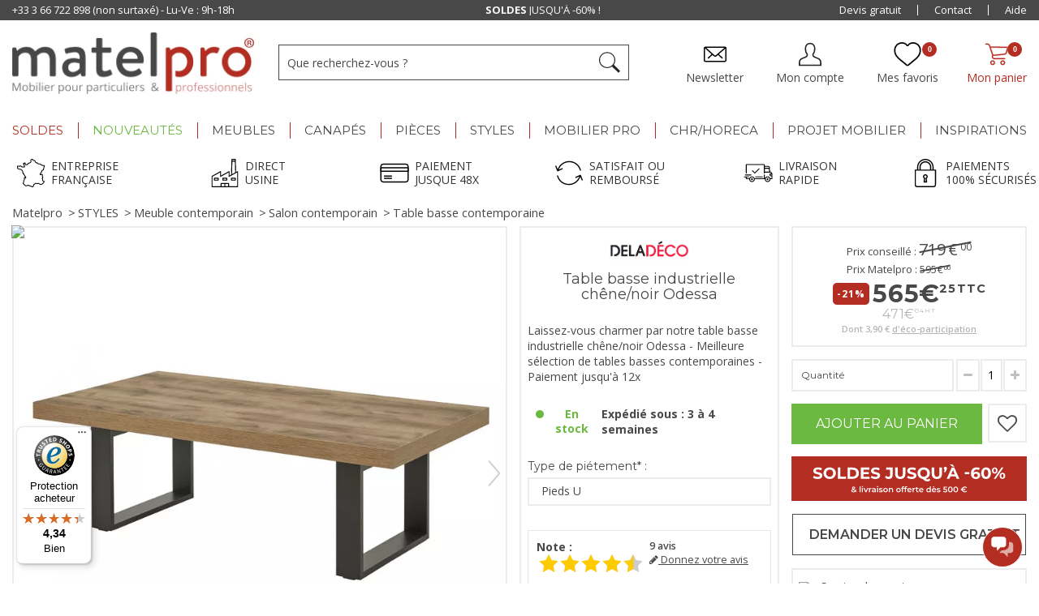

--- FILE ---
content_type: text/html; charset=utf-8
request_url: https://www.matelpro.com/table-basse-industrielle-chene-noir-odessa.html
body_size: 144232
content:
<!DOCTYPE HTML> <!--[if lt IE 7]><html class="no-js lt-ie9 lt-ie8 lt-ie7" lang="fr-fr"><![endif]--> <!--[if IE 7]><html class="no-js lt-ie9 lt-ie8 ie7" lang="fr-fr"><![endif]--> <!--[if IE 8]><html class="no-js lt-ie9 ie8" lang="fr-fr"><![endif]--> <!--[if gt IE 8]><html class="no-js ie9" lang="fr-fr"><![endif]--><html lang="fr-fr"><head><meta charset="utf-8" /><title>Table basse industrielle chêne/noir Odessa</title> <script data-keepinline="true">var ajaxGetProductUrl = '//www.matelpro.com/module/cdc_googletagmanager/async';
    var ajaxShippingEvent = 1;
    var ajaxPaymentEvent = 1;

/* datalayer */
dataLayer = window.dataLayer || [];
    let cdcDatalayer = {"pageCategory":"product","event":"view_item","ecommerce":{"currency":"EUR","items":[{"item_name":"Table basse industrielle chene/noir Odessa","item_id":"47203-35513","price":"471.04","price_tax_exc":"471.04","price_tax_inc":"565.25","item_brand":"Deladeco","item_category":"STYLES","item_category2":"Meuble contemporain","item_category3":"Salon contemporain","item_category4":"Table basse contemporaine","item_variant":"Pieds U","quantity":1}],"value":"471.04"},"google_tag_params":{"ecomm_pagetype":"product","ecomm_prodid":"47203-35513","ecomm_totalvalue":565.25,"ecomm_category":"STYLES/Meuble contemporain/Salon contemporain/Table basse contemporaine","ecomm_totalvalue_tax_exc":471.04}};
    dataLayer.push(cdcDatalayer);

/* call to GTM Tag */
(function(w,d,s,l,i){w[l]=w[l]||[];w[l].push({'gtm.start':
new Date().getTime(),event:'gtm.js'});var f=d.getElementsByTagName(s)[0],
j=d.createElement(s),dl=l!='dataLayer'?'&l='+l:'';j.async=true;j.src=
'https://www.googletagmanager.com/gtm.js?id='+i+dl;f.parentNode.insertBefore(j,f);
})(window,document,'script','dataLayer','GTM-PV737SM');

/* async call to avoid cache system for dynamic data */
dataLayer.push({
  'event': 'datalayer_ready'
});</script> <meta name="description" content="Laissez-vous charmer par notre table basse industrielle chêne/noir Odessa - Meilleure sélection de tables basses contemporaines - Paiement jusqu&amp;apos;à 12x" /><meta name="generator" content="PrestaShop" /><meta name="robots" content="index,follow" /><meta name="viewport" content="width=device-width, initial-scale=1.0, user-scalable=no"><meta name="apple-mobile-web-app-capable" content="yes" /><link rel="icon" type="image/vnd.microsoft.icon" href="/img/favicon.ico?1766139243" /><link rel="shortcut icon" type="image/x-icon" href="/img/favicon.ico?1766139243" /><style>/*** LCP HACK ***/
	.lcp-hack-pc{
		position: absolute;
		z-index: -1;
		pointer-events: none;
		right: 0;
		top: 0;
		width: 99vw;
		height: 1000px;
		object-fit: cover;
	}
	.lcp-hack-mobile{
		position: absolute;
		z-index: -1;
		pointer-events: none;
		right: 0;
		top: 0;
		width: 100vw;
		height: 450px;
	}</style><img class="lcp-hack-pc" src='[data-uri]'/><link property rel="stylesheet" href="/themes/matelpro/css/global.css" type="text/css" media="all" /><link property rel="stylesheet" href="/themes/matelpro/css/autoload/highdpi.css" type="text/css" media="all" /><link property rel="stylesheet" href="/themes/matelpro/css/autoload/responsive-tables.css" type="text/css" media="all" /><link property rel="stylesheet" href="/themes/matelpro/css/autoload/uniform.default.css" type="text/css" media="all" /><link property rel="stylesheet" href="/js/jquery/plugins/fancybox/jquery.fancybox.css" type="text/css" media="all" /><link property rel="stylesheet" href="/modules/ps_checkout/views/css/payments16.css?version=2.20.2" type="text/css" media="all" /><link property rel="stylesheet" href="/modules/advancedvatmanager/views/css/front.css" type="text/css" media="all" /><link property rel="stylesheet" href="/modules/younitedpay/views/css/front.css" type="text/css" media="all" /><link property rel="stylesheet" href="/themes/matelpro/css/matelpro.css" type="text/css" media="all" /><link property rel="stylesheet" href="/themes/matelpro/css/materialdesignicons.css" type="text/css" media="all" /><link property rel="stylesheet" href="/themes/matelpro/css/product_list.css" type="text/css" media="all" /><link property rel="stylesheet" href="/themes/matelpro/css/owl.carousel.min.css" type="text/css" media="all" /><link property rel="stylesheet" href="/override/classes/controller/../../../css_spe/matelpro_spe.css" type="text/css" media="all" /><link property rel="stylesheet" href="/themes/matelpro/css/product.css" type="text/css" media="all" /><link property rel="stylesheet" href="/themes/matelpro/css/print.css" type="text/css" media="print" /><link property rel="stylesheet" href="/js/jquery/plugins/bxslider/jquery.bxslider.css" type="text/css" media="all" /><link property rel="stylesheet" href="/modules/creativeelements/views/lib/font-awesome/css/font-awesome.min.css?v=4.7.0" type="text/css" media="all" /><link property rel="stylesheet" href="/modules/creativeelements/views/css/animations.min.css?v=1.4.10.3" type="text/css" media="all" /><link property rel="stylesheet" href="/modules/creativeelements/views/css/frontend.min.css?v=1.4.10.3" type="text/css" media="all" /><link property rel="stylesheet" href="/themes/matelpro/css/modules/mobilemenu/views/css/mobilemenu_panels.css" type="text/css" media="all" /><link property rel="stylesheet" href="/themes/matelpro/css/modules/blockcart/blockcart.css" type="text/css" media="all" /><link property rel="stylesheet" href="/themes/matelpro/css/modules/blockcategories/blockcategories.css" type="text/css" media="all" /><link property rel="stylesheet" href="/themes/matelpro/css/modules/blockcontact/blockcontact.css" type="text/css" media="all" /><link property rel="stylesheet" href="/themes/matelpro/css/modules/blocknewsletter/blocknewsletter.css" type="text/css" media="all" /><link property rel="stylesheet" href="/themes/matelpro/css/modules/blockuserinfo/blockuserinfo.css" type="text/css" media="all" /><link property rel="stylesheet" href="/themes/matelpro/css/modules/themeconfigurator/css/hooks.css" type="text/css" media="all" /><link property rel="stylesheet" href="/themes/matelpro/css/modules/blockpermanentlinks/blockpermanentlinks.css" type="text/css" media="all" /><link property rel="stylesheet" href="/themes/matelpro/css/modules/pm_advancedtopmenu/views/css/pm_advancedtopmenu_base.css" type="text/css" media="all" /><link property rel="stylesheet" href="/themes/matelpro/css/modules/pm_advancedtopmenu/views/css/pm_advancedtopmenu_product.css" type="text/css" media="all" /><link property rel="stylesheet" href="/themes/matelpro/css/modules/pm_advancedtopmenu/views/css/pm_advancedtopmenu_global-1.css" type="text/css" media="all" /><link property rel="stylesheet" href="/themes/matelpro/css/modules/pm_advancedtopmenu/views/css/pm_advancedtopmenu_advanced-1.css" type="text/css" media="all" /><link property rel="stylesheet" href="/js/jquery/plugins/autocomplete/jquery.autocomplete.css" type="text/css" media="all" /><link property rel="stylesheet" href="/themes/matelpro/css/modules/mailalerts/mailalerts.css" type="text/css" media="all" /><link property rel="stylesheet" href="/themes/matelpro/css/modules/crossselling/crossselling.css" type="text/css" media="all" /><link property rel="stylesheet" href="/modules/scrolltop/scrolltop.css" type="text/css" media="all" /><link property rel="stylesheet" href="/themes/matelpro/css/modules/homecomments/views/css/homecomments.css" type="text/css" media="all" /><link property rel="stylesheet" href="/modules/homecomments/views/css/homecomments-list-reviews-responsive.css" type="text/css" media="only screen and (min-device-width: 320px) and (max-device-width: 640px)" /><link property rel="stylesheet" href="/modules/homecomments/views/css/homecomments-list-reviews-column.css" type="text/css" media="only screen and (min-device-width: 640px)" /><link property rel="stylesheet" href="/modules/homecomments/views/css/homecomments-post-form.css" type="text/css" media="all" /><link property rel="stylesheet" href="/modules/giftcard/views/css/giftcard.css" type="text/css" media="all" /><link property rel="stylesheet" href="/themes/matelpro/css/modules/blocksearch/blocksearch.css" type="text/css" media="all" /><link property rel="stylesheet" href="/themes/matelpro/css/modules/kiwikwishlist/views/css/kiwikwishlist.css" type="text/css" media="all" /><link property rel="stylesheet" href="/themes/matelpro/css/modules/hsmultiaccessoriespro/abstract/views/css/multiaccessories_16.css" type="text/css" media="all" /><link property rel="stylesheet" href="/themes/matelpro/css/modules/hsmultiaccessoriespro/abstract/views/css/tableprice.css" type="text/css" media="all" /><link property rel="stylesheet" href="/themes/matelpro/css/modules/hsmultiaccessoriespro/abstract/views/css/multiaccessories.css" type="text/css" media="all" /><link property rel="stylesheet" href="/themes/matelpro/css/modules/hsmultiaccessoriespro/abstract/views/css/multiaccessories_b2b.css" type="text/css" media="all" /><link property rel="stylesheet" href="/modules/dateofdelivery/views/css/front.css" type="text/css" media="all" /><link property rel="stylesheet" href="/modules/freedeliverymanager/views/css/style.css" type="text/css" media="all" /><link property rel="stylesheet" href="/modules/freedeliverymanager/views/css/icons/timactive.css" type="text/css" media="all" /><link property rel="stylesheet" href="/themes/matelpro/css/modules/kwkboxdesign/views/css/kwkboxdesign.css" type="text/css" media="all" /><link property rel="stylesheet" href="/modules/ecsocialsharing/views/css/ec_socialsharing.css" type="text/css" media="all" /><link property rel="stylesheet" href="/modules/quantitydiscountpro/views/css/qdp.css" type="text/css" media="all" /><link property rel="stylesheet" href="/modules/psgdpr/views/css/front.css" type="text/css" media="all" /><link property rel="stylesheet" href="/js/jquery/plugins/growl/jquery.growl.css" type="text/css" media="all" /><link property rel="stylesheet" href="/themes/matelpro/css/modules/roja45quotationspro/views/css/roja45quotationspro.css" type="text/css" media="all" /><link property rel="stylesheet" href="/js/jquery/ui/themes/base/jquery.ui.core.css" type="text/css" media="all" /><link property rel="stylesheet" href="/js/jquery/ui/themes/base/jquery.ui.datepicker.css" type="text/css" media="all" /><link property rel="stylesheet" href="/js/jquery/ui/themes/base/jquery.ui.theme.css" type="text/css" media="all" /><link property rel="stylesheet" href="/themes/matelpro/css/modules/kwkobfuscation/views/css/kwkobfuscation.css" type="text/css" media="all" /><link property rel="stylesheet" href="/themes/matelpro/css/modules/productscategory/css/productscategory.css" type="text/css" media="all" /><link property rel="stylesheet" href="/modules/ps_hubspot/views/css/front.css" type="text/css" media="all" /><link property rel="stylesheet" href="/modules/opartdevis/views/css/opartdevis_1.css" type="text/css" media="all" /><link property rel="stylesheet" href="/modules/insuroption/views/css/insuroption.css" type="text/css" media="all" /><link property rel="stylesheet" href="/modules/rmapro/views/css/front.css" type="text/css" media="all" /><link property rel="stylesheet" href="/modules/advancedpopupcreator/views/css/advancedpopup-front.css" type="text/css" media="all" /><link property rel="stylesheet" href="/modules/advancedpopupcreator/lib/fancybox/jquery.fancybox-transitions.css" type="text/css" media="all" /><link property rel="stylesheet" href="/modules/alma/views/css/alma-product.css" type="text/css" media="all" /><link property rel="stylesheet" href="https://cdn.jsdelivr.net/npm/@alma/widgets@4.x.x/dist/widgets.min.css" type="text/css" media="all" /><link property rel="stylesheet" href="/modules/fintecture/views/css/shop.css?v=1.20.0" type="text/css" media="all" /><link property rel="stylesheet" href="/modules/kiliba/views/css/popup.css" type="text/css" media="all" /><link property rel="stylesheet" href="https://www.matelpro.com/themes/matelpro/css/ionicons/css/ionicons.css" type="text/css" media="all" /> <script type="text/javascript">var CUSTOMIZE_TEXTFIELD = 1;
var FancyboxI18nClose = 'Fermer';
var FancyboxI18nNext = 'Suivant';
var FancyboxI18nPrev = 'Pr&eacute;c&eacute;dent';
var PS_CATALOG_MODE = false;
var advancedvatmanager = {"admin_ajax_url_advancedvatmanager":"index.php?controller=AdminVATValidation&token=0","id_customer":0,"id_customer_field":"id_customer","id_address":false,"input_name_avm":"vat_number","country_name":"id_country","company_name":"company","error_msg":"Erreur lors de la v\u00e9rification du num\u00e9ro de TVA.","PS1770":false,"ps16":true,"controller":"product","ajax_url_addressVAT":"https:\/\/www.matelpro.com\/module\/advancedvatmanager\/AddressVAT","vat_field":"required","display_with_company":true,"company_validation":false,"label":"","legend":"","company_legend":"Si vous remplissez ce champ, le champ TVA s'affichera.","vat_number_label":"num\u00e9ro de TVA","NOTALLOW_CHECKOUT_WITHOUT_VALIDATION":"0","opc_presteamshop_enabled":false,"price_label_exempt":"","product_action_container":"Aucun gabarit trouv&eacute; pour le module advancedvatmanager","VOEC_limit":3000,"disable_cart_nonvoec":"0"};
var ajax_allowed = true;
var ajax_url_addressVAT = 'https://www.matelpro.com/module/advancedvatmanager/AddressVAT';
var ajaxsearch = false;
var allowBuyWhenOutOfStock = true;
var attribute_anchor_separator = '-';
var attributesCombinations = [{"id_attribute":"4707","id_attribute_group":"143","attribute":"pieds_x","group":"type_de_pietement"},{"id_attribute":"4706","id_attribute_group":"143","attribute":"pieds_u","group":"type_de_pietement"}];
var available = 'Available';
var availableLaterValue = 'En stock';
var availableNowValue = 'En stock';
var available_date = '0000-00-00';
var baseDir = 'https://www.matelpro.com/';
var baseUri = 'https://www.matelpro.com/';
var blocksearch_type = 'top';
var cartDetails = [];
var cartDetailsCustomizations = [];
var ceFrontendConfig = {"isEditMode":"","stretchedSectionContainer":null,"is_rtl":false};
var combinationImages = {"35514":[{"id_image":"95497","id_product_attribute":"35514","legend":"Table basse industrielle ch\u00eane\/noir Odessa"},{"id_image":"95496","id_product_attribute":"35514","legend":"Table basse industrielle ch\u00eane\/noir Odessa"},{"id_image":"95498","id_product_attribute":"35514","legend":"Table basse industrielle ch\u00eane\/noir Odessa"},{"id_image":"95499","id_product_attribute":"35514","legend":"Table basse industrielle ch\u00eane\/noir Odessa"},{"id_image":"95500","id_product_attribute":"35514","legend":"Table basse industrielle ch\u00eane\/noir Odessa"},{"id_image":"95517","id_product_attribute":"35514","legend":"Table basse industrielle ch\u00eane\/noir Odessa"}],"35513":[{"id_image":"95501","id_product_attribute":"35513","legend":"Table basse industrielle ch\u00eane\/noir Odessa"},{"id_image":"95502","id_product_attribute":"35513","legend":"Table basse industrielle ch\u00eane\/noir Odessa"},{"id_image":"95516","id_product_attribute":"35513","legend":"Table basse industrielle ch\u00eane\/noir Odessa"}]};
var combinations = {"35513":{"attributes_values":{"143":"Pieds U"},"attributes":[4706],"price":12.508333,"advise_price":"719,00 \u20ac","advise_price_float":"719.000000","specific_price":{"id_specific_price":"225480","id_specific_price_rule":"0","id_cart":"0","id_product":"47203","id_shop":"0","id_shop_group":"0","id_currency":"0","id_country":"0","id_group":"0","id_customer":"0","id_product_attribute":"0","price":"-1.000000","from_quantity":"1","reduction":"0.050000","reduction_tax":"1","reduction_type":"percentage","from":"2026-01-07 08:00:00","to":"2026-02-03 23:59:59","score":"32"},"ecotax":3.25,"weight":0,"quantity":0,"reference":"OWEN : table basse SL2400 U","unit_impact":0,"minimal_quantity":"1","date_formatted":"","available_date":"","id_image":95501,"list":"'4706'"},"35514":{"attributes_values":{"143":"Pieds X"},"attributes":[4707],"price":12.508333,"advise_price":"719,00 \u20ac","advise_price_float":"719.000000","specific_price":{"id_specific_price":"225480","id_specific_price_rule":"0","id_cart":"0","id_product":"47203","id_shop":"0","id_shop_group":"0","id_currency":"0","id_country":"0","id_group":"0","id_customer":"0","id_product_attribute":"0","price":"-1.000000","from_quantity":"1","reduction":"0.050000","reduction_tax":"1","reduction_type":"percentage","from":"2026-01-07 08:00:00","to":"2026-02-03 23:59:59","score":"32"},"ecotax":3.25,"weight":0,"quantity":0,"reference":"OWEN : table basse SL2400 X","unit_impact":0,"minimal_quantity":"1","date_formatted":"","available_date":"","id_image":95497,"list":"'4707'"}};
var combinationsFromController = {"35513":{"attributes_values":{"143":"Pieds U"},"attributes":[4706],"price":12.508333,"advise_price":"719,00 \u20ac","advise_price_float":"719.000000","specific_price":{"id_specific_price":"225480","id_specific_price_rule":"0","id_cart":"0","id_product":"47203","id_shop":"0","id_shop_group":"0","id_currency":"0","id_country":"0","id_group":"0","id_customer":"0","id_product_attribute":"0","price":"-1.000000","from_quantity":"1","reduction":"0.050000","reduction_tax":"1","reduction_type":"percentage","from":"2026-01-07 08:00:00","to":"2026-02-03 23:59:59","score":"32"},"ecotax":3.25,"weight":0,"quantity":0,"reference":"OWEN : table basse SL2400 U","unit_impact":0,"minimal_quantity":"1","date_formatted":"","available_date":"","id_image":95501,"list":"'4706'"},"35514":{"attributes_values":{"143":"Pieds X"},"attributes":[4707],"price":12.508333,"advise_price":"719,00 \u20ac","advise_price_float":"719.000000","specific_price":{"id_specific_price":"225480","id_specific_price_rule":"0","id_cart":"0","id_product":"47203","id_shop":"0","id_shop_group":"0","id_currency":"0","id_country":"0","id_group":"0","id_customer":"0","id_product_attribute":"0","price":"-1.000000","from_quantity":"1","reduction":"0.050000","reduction_tax":"1","reduction_type":"percentage","from":"2026-01-07 08:00:00","to":"2026-02-03 23:59:59","score":"32"},"ecotax":3.25,"weight":0,"quantity":0,"reference":"OWEN : table basse SL2400 X","unit_impact":0,"minimal_quantity":"1","date_formatted":"","available_date":"","id_image":95497,"list":"'4707'"}};
var comparator_max_item = 3;
var comparedProductsIds = [];
var configurator_update_label = 'Mettre à jour ma personnalisation';
var configurator_update_urls = [];
var contentOnly = false;
var currency = {"id":1,"name":"Euro","iso_code":"EUR","iso_code_num":"978","sign":"\u20ac","blank":"1","conversion_rate":"1.000000","deleted":"0","format":"2","decimals":"1","active":"1","prefix":"","suffix":" \u20ac","id_shop_list":null,"force_id":false};
var currencyBlank = 1;
var currencyFormat = 2;
var currencyRate = 1;
var currencySign = '€';
var currentDate = '2026-01-27 09:54:14';
var customerGroupWithoutTax = false;
var customizationFields = false;
var customizationId = null;
var customizationIdMessage = 'Personnalisation';
var default_eco_tax = 0;
var delete_txt = 'Supprimer';
var displayDiscountPrice = '0';
var displayList = false;
var displayPrice = 0;
var display_with_company = true;
var doesntExist = 'Ce produit n\'existe pas dans cette déclinaison. Vous pouvez néanmoins en sélectionner une autre.';
var doesntExistNoMore = 'Ce produit n\'est plus en stock';
var doesntExistNoMoreBut = 'avec ces options mais reste disponible avec d\'autres options';
var eco_tax_combination = true;
var ecotaxTax_rate = 20;
var fieldRequired = 'Veuillez remplir tous les champs, puis enregistrer votre personnalisation';
var freeProductTranslation = 'Offert !';
var freeShippingTranslation = 'Livraison gratuite !';
var freeTranslation = 'Offert';
var generated_date = 1769504054;
var groupReduction = 0;
var hasDeliveryAddress = false;
var highDPI = false;
var idDefaultImage = 95501;
var id_lang = 1;
var id_product = 47203;
var img_dir = 'https://www.matelpro.com/themes/matelpro/img/';
var img_prod_dir = 'https://www.matelpro.com/img/p/';
var img_ps_dir = 'https://www.matelpro.com/img/';
var inStock = 'En stock';
var instantsearch = false;
var isDesktop = true;
var isGuest = 0;
var isLogged = 0;
var isMobile = false;
var isTablet = false;
var jqZoomEnabled = false;
var kpopupbaseurl = 'https://www.matelpro.com/';
var kpopuplocale = 'fr';
var libelle_reference = 'Références des articles concernés';
var maxQuantityToAllowDisplayOfLastQuantityMessage = 3;
var max_item = 'Vous ne pouvez pas ajouter plus de 3 produit(s) dans le comparateur.';
var min_item = 'Veuillez choisir au moins 1 produit.';
var minimalQuantity = 1;
var multiple_group = false;
var nPayment = [{"nbpayment":"2","min_amount":"200"},{"nbpayment":"3","min_amount":"300"}];
var nb_files_uploaded_i18n = 'fichiers téléchargés';
var noTaxForThisProduct = false;
var oosHookJsCodeFunctions = [];
var order_button_content = 'Créer un devis';
var outOfStock = 'Épuisé';
var page_name = 'product';
var placeholder_blocknewsletter = 'Entrez votre e-mail';
var prestashopVersion = 16;
var priceDisplayMethod = 0;
var priceDisplayPrecision = 2;
var productAvailableForOrder = true;
var productBasePriceTaxExcl = 495.833333;
var productBasePriceTaxExcluded = 495.833333;
var productBasePriceTaxIncl = 595;
var productHasAttributes = true;
var productPrice = 565.25;
var productPriceTaxExcluded = 483.325;
var productPriceTaxIncluded = 579.99;
var productPriceWithoutReduction = 595;
var productReference = 'OWEN tropix : table basse SL2400';
var productShowPrice = true;
var productUnitPriceRatio = 0;
var product_fileButtonHtml = 'Ajouter';
var product_fileDefaultHtml = 'Aucun fichier sélectionné';
var product_specific_price = {"id_specific_price":"225480","id_specific_price_rule":"0","id_cart":"0","id_product":"47203","id_shop":"0","id_shop_group":"0","id_currency":"0","id_country":"0","id_group":"0","id_customer":"0","id_product_attribute":"0","price":"-1.000000","from_quantity":"1","reduction":"0.050000","reduction_tax":"1","reduction_type":"percentage","from":"2026-01-07 08:00:00","to":"2026-02-03 23:59:59","score":"32"};
var quantitiesDisplayAllowed = true;
var quantityAvailable = 0;
var quickView = true;
var reduction_percent = 5;
var reduction_price = 0;
var removingLinkText = 'supprimer cet article du panier';
var roja45_hide_add_to_cart = 0;
var roja45_hide_price = 0;
var roja45_quotation_useajax = 1;
var roja45quotationspro_added_failed = 'Unable to add product to your request.';
var roja45quotationspro_added_success = 'Product added to your request successfully.';
var roja45quotationspro_allow_modifications = 0;
var roja45quotationspro_button_addquote = 'Ajouter au devis';
var roja45quotationspro_button_text = 'Request Quote';
var roja45quotationspro_button_text_2 = 'Request New Quote';
var roja45quotationspro_cart_modified = 0;
var roja45quotationspro_cartbutton_text = 'Ajouter au devis';
var roja45quotationspro_catalog_mode = 0;
var roja45quotationspro_change_qty = 0;
var roja45quotationspro_controller = 'https://www.matelpro.com/module/roja45quotationspro/QuotationsProFront?token=c3d9f61ce29bf5ecd8b40b3df05858f3';
var roja45quotationspro_delete_products = 0;
var roja45quotationspro_deleted_failed = 'Unable to remove product from your request.';
var roja45quotationspro_deleted_success = 'Product removed from your request successfully.';
var roja45quotationspro_enable_captcha = 0;
var roja45quotationspro_enable_captchatype = 0;
var roja45quotationspro_enable_inquotenotify = 1;
var roja45quotationspro_enable_quote_dropdown = 0;
var roja45quotationspro_enablequotecart = 0;
var roja45quotationspro_enablequotecartpopup = 0;
var roja45quotationspro_error_title = 'Error';
var roja45quotationspro_id_product = '47203';
var roja45quotationspro_in_cart = 0;
var roja45quotationspro_instantresponse = 0;
var roja45quotationspro_label_position = 'quote-box-bottom-left';
var roja45quotationspro_new_quote_available = 'A new quotation is available in your account.';
var roja45quotationspro_productlistitemselector = 'ul.product_list li.ajax_block_product';
var roja45quotationspro_productlistselector_addtocart = '.button.ajax_add_to_cart_button';
var roja45quotationspro_productlistselector_buttons = '.button-container';
var roja45quotationspro_productlistselector_flag = null;
var roja45quotationspro_productlistselector_price = '.content_price';
var roja45quotationspro_productselector_addtocart = '#add_to_cart';
var roja45quotationspro_productselector_price = '#our_price_display';
var roja45quotationspro_productselector_qty = '#quantity_wanted';
var roja45quotationspro_quote_link_text = 'Obtenez un devis';
var roja45quotationspro_quote_modified = 'Your cart has changed, you can request a new quote or reload an existing quote by clicking the link below.';
var roja45quotationspro_recaptcha_site_key = null;
var roja45quotationspro_request_buttons = null;
var roja45quotationspro_responsivecartnavselector = null;
var roja45quotationspro_responsivecartselector = null;
var roja45quotationspro_sent_failed = 'Unable to send request. Please try again later.';
var roja45quotationspro_sent_success = 'Request received, we will be in touch shortly. Thank You.';
var roja45quotationspro_show_label = 0;
var roja45quotationspro_success_title = 'Success';
var roja45quotationspro_touchspin = 0;
var roja45quotationspro_unknown_error = 'An unexpected error has occurred, please raise this with your support provider.';
var roja45quotationspro_usejs = 0;
var roja45quotationspro_warning_title = 'Warning';
var roundMode = 2;
var sharing_img = 'https://www.matelpro.com/95497/table-basse-industrielle-chene-noir-odessa.jpg';
var sharing_name = 'Table basse industrielle chêne/noir Odessa';
var sharing_url = 'https://www.matelpro.com/table-basse-industrielle-chene-noir-odessa.html';
var specific_currency = false;
var specific_price = -1;
var static_token = 'c3d9f61ce29bf5ecd8b40b3df05858f3';
var stock_management = 1;
var taxRate = 20;
var toBeDetermined = 'À définir';
var token = 'c3d9f61ce29bf5ecd8b40b3df05858f3';
var unavailable = 'Indisponible';
var upToTxt = 'Jusqu\'à';
var uploading_in_progress = 'Envoi en cours, veuillez patienter...';
var usingSecureMode = true;
var vat_field = 'required';
var wishlist_combinations = [];
var wishlist_counter = 0;
var wishlist_has_product = 0;
var younitedpay = {"url_product":"https:\/\/www.matelpro.com\/module\/younitedpay\/product","hook_product":"displayProductPriceBlock","type":"product","id_product":47203};</script> <script type="text/javascript" src="/js/jquery/jquery-1.11.0.min.js"></script> <script type="text/javascript" src="/js/jquery/jquery-migrate-1.2.1.min.js"></script> <script type="text/javascript" src="/js/jquery/plugins/jquery.easing.js"></script> <script type="text/javascript" src="/js/tools.js"></script> <script type="text/javascript" src="/themes/matelpro/js/global.js"></script> <script type="text/javascript" src="/themes/matelpro/js/autoload/10-bootstrap.min.js"></script> <script type="text/javascript" src="/themes/matelpro/js/autoload/15-jquery.total-storage.min.js"></script> <script type="text/javascript" src="/themes/matelpro/js/autoload/15-jquery.uniform-modified.js"></script> <script type="text/javascript" src="/js/jquery/plugins/fancybox/jquery.fancybox.js"></script> <script type="text/javascript" src="/themes/matelpro/js/products-comparison.js"></script> <script type="text/javascript" src="/modules/advancedvatmanager/views/js/front/front.js"></script> <script type="text/javascript" src="/modules/younitedpay/views/js/front/front.js"></script> <script type="text/javascript" src="/js/jquery/plugins/jquery.idTabs.js"></script> <script type="text/javascript" src="/js/jquery/plugins/jquery.scrollTo.js"></script> <script type="text/javascript" src="/js/jquery/plugins/jquery.serialScroll.js"></script> <script type="text/javascript" src="/js/jquery/plugins/bxslider/jquery.bxslider.js"></script> <script type="text/javascript" src="/themes/matelpro/js/product_v3.js?kwkv=1765272167"></script> <script type="text/javascript" src="/modules/creativeelements/views/lib/waypoints/waypoints.min.js?v=4.0.2"></script> <script type="text/javascript" src="/modules/creativeelements/views/lib/jquery-numerator/jquery-numerator.min.js?v=0.2.1"></script> <script type="text/javascript" src="/modules/creativeelements/views/lib/slick/slick.min.js?v=1.6.3"></script> <script type="text/javascript" src="/modules/creativeelements/views/js/frontend.min.js?v=1.4.10.3"></script> <script type="text/javascript" src="/js/jquery/plugins/jquery.cooki-plugin.js"></script> <script type="text/javascript" src="/modules/pagecache/views/js/pagecache.js"></script> <script type="text/javascript" src="/modules/mobilemenu/views/js/mobilemenu_panels.js"></script> <script type="text/javascript" src="/themes/matelpro/js/modules/blockcart/ajax-cart.js"></script> <script type="text/javascript" src="/themes/matelpro/js/tools/treeManagement.js"></script> <script type="text/javascript" src="/themes/matelpro/js/modules/blocknewsletter/blocknewsletter.js"></script> <script type="text/javascript" src="/themes/matelpro/js/modules/pm_advancedtopmenu/views/js/pm_advancedtopmenu.js"></script> <script type="text/javascript" src="/js/jquery/plugins/autocomplete/jquery.autocomplete.js"></script> <script type="text/javascript" src="/themes/matelpro/js/modules/mailalerts/mailalerts.js"></script> <script type="text/javascript" src="/themes/matelpro/js/modules/crossselling/js/crossselling.js"></script> <script type="text/javascript" src="/modules/scrolltop/scrolltop.js"></script> <script type="text/javascript" src="/modules/homecomments/views/js/jquery/jquery.rating.pack.js"></script> <script type="text/javascript" src="/modules/homecomments/views/js/homecomments.js"></script> <script type="text/javascript" src="/modules/totpassword/views/js/totpassword.js"></script> <script type="text/javascript" src="/modules/stickyscroll/views/js/front/stickyscroll.js"></script> <script type="text/javascript" src="/themes/matelpro/js/modules/hoverimages/views/js/hoverimages.js"></script> <script type="text/javascript" src="/themes/matelpro/js/modules/kiwikwishlist/views/js/front/ajax.js"></script> <script type="text/javascript" src="/modules/kiwikwishlist/views/js/front/init_wishlist_count.js"></script> <script type="text/javascript" src="/themes/matelpro/js/modules/kiwikwishlist/views/js/front/hook/hook_display_product_buttons.js"></script> <script type="text/javascript" src="/modules/hsmultiaccessoriespro/abstract/views/js/jquery.powertip.min.js"></script> <script type="text/javascript" src="/modules/hsmultiaccessoriespro/abstract/views/js/accessoriesprice_16.js"></script> <script type="text/javascript" src="/modules/hsmultiaccessoriespro/abstract/views/js/hsma_display_style.js"></script> <script type="text/javascript" src="/modules/hsmultiaccessoriespro/abstract/views/js/admin_product_setting.js"></script> <script type="text/javascript" src="/themes/matelpro/js/modules/hsmultiaccessoriespro/abstract/views/js/pricetable.js"></script> <script type="text/javascript" src="/modules/hsmultiaccessoriespro/abstract/views/js/format_string.js"></script> <script type="text/javascript" src="/modules/hsmultiaccessoriespro/abstract/views/js/multi_accessories.js"></script> <script type="text/javascript" src="/modules/hsmultiaccessoriespro/abstract/views/js/jquery.ddslick.js"></script> <script type="text/javascript" src="/modules/hsmultiaccessoriespro/abstract/views/js/jquery.visible.js"></script> <script type="text/javascript" src="/modules/hsmultiaccessoriespro/abstract/views/js/hsma_render_accessories.js"></script> <script type="text/javascript" src="/modules/freedeliverymanager/views/js/freedeliverymanager-carrier.js"></script> <script type="text/javascript" src="/themes/matelpro/js/modules/kwkboxdesign/views/js/kwkboxdesign.js"></script> <script type="text/javascript" src="/modules/ecsocialsharing/views/js/ec_socialsharing.js"></script> <script type="text/javascript" src="/modules/orderfees/views/js/ajax-cart.js"></script> <script type="text/javascript" src="/modules/quantitydiscountpro/views/js/qdp.js"></script> <script type="text/javascript" src="/modules/shopmyinfluence/js/headerListener.js"></script> <script type="text/javascript" src="/modules/antispam/views/js/antispam_blocknewsletter.js"></script> <script type="text/javascript" src="/js/jquery/plugins/growl/jquery.growl.js"></script> <script type="text/javascript" src="/js/jquery/ui/jquery.ui.effect.min.js"></script> <script type="text/javascript" src="/modules/roja45quotationspro/views/js/roja45quotationspro.js"></script> <script type="text/javascript" src="/js/jquery/ui/jquery.ui.core.min.js"></script> <script type="text/javascript" src="/js/jquery/ui/jquery.ui.datepicker.min.js"></script> <script type="text/javascript" src="/js/jquery/ui/i18n/jquery.ui.datepicker-fr.js"></script> <script type="text/javascript" src="/modules/roja45quotationspro/views/js/validate.js"></script> <script type="text/javascript" src="/modules/roja45quotationspro/views/js/roja45quotationspro_preventcartmods.js"></script> <script type="text/javascript" src="/modules/kwkobfuscation/views/js/kwkobfuscation.js"></script> <script type="text/javascript" src="/themes/matelpro/js/modules/productscategory/js/productscategory.js"></script> <script type="text/javascript" src="/modules/ps_hubspot/views/js/front.js"></script> <script type="text/javascript" src="/modules/opartdevis/views/js/opartdevis.js"></script> <script type="text/javascript" src="/modules/cdc_googletagmanager/views/js/ajaxdatalayer.js"></script> <script type="text/javascript" src="/modules/insuroption/views/js/insuroption.js"></script> <script type="text/javascript" src="/modules/rmapro/views/js/front.js"></script> <script type="text/javascript" src="/modules/advancedpopupcreator/lib/fancybox/jquery.fancybox.transitions.js"></script> <script type="text/javascript" src="/modules/advancedpopupcreator/views/js/advancedpopup-front.js"></script> <script type="text/javascript" src="https://cdn.jsdelivr.net/npm/@alma/widgets@4.x.x/dist/widgets.umd.js"></script> <script type="text/javascript" src="/modules/alma/views/js/alma-product.js"></script> <script type="text/javascript" src="/modules/kiliba/views/js/popup.min.js"></script> <script type="text/javascript" src="/themes/matelpro/js/modules/hsmultiaccessoriespro/abstract/views/js/accessoriescart_16.js"></script> <script type="text/javascript" src="https://www.matelpro.com/themes/matelpro/js/owl.carousel.js"></script> <link rel="preload" href="/modules/layerslider/views/css/layerslider/skins/v6/skin.css" as="style" crossorigin ><link rel="preload" href="https://media.shopimind.com/app/css/spm_fonts/css/spm_font.css" as="style" crossorigin ><link rel="preload" href="https://iss.shopimind.com/css/SpmAPI.css?1585901304" as="style" crossorigin ><link rel="preload" href="/themes/matelpro/fonts/fontawesome-webfont.woff2?v=4.3.0&display=swap" as="style" crossorigin type="font/woff2" ><link rel="preload" href="/modules/fbtwgconnect/views/fonts/font-awesome/fonts/fontawesome-webfont.woff2?v=4.6.3&display=swap" as="style" crossorigin type="font/woff2" ><link rel="preload" href="/modules/facebookpsconnect/views/fonts/fontawesome-webfont.woff2?v=4.6.3&display=swap" as="style" crossorigin type="font/woff2" ><link rel="preload" href="/themes/matelpro/css/ionicons/fonts/ionicons.ttf?v=2.0.0" as="font" crossorigin ><link rel="preload" href="https://fonts.googleapis.com/css2?family=Montserrat:ital,wght@0,400;0,600;0,700;1,400;1,600;1,700&family=Open+Sans:wght@400;600;700&display=swap" as="style" ><link rel="preconnect" href="https://fonts.gstatic.com" crossorigin ><link rel="preconnect" href="https://fonts.googleapis.com" crossorigin > <script type="text/javascript">window["mgctlbx$Pltm"] = "Prestashop";</script> <link type="text/css" href="/modules/magiczoomplus/views/css/magicscroll.css?v7" rel="stylesheet" media="screen" /> <script type="text/javascript" src="/modules/magiczoomplus/views/js/magicscroll.js?v7"></script> <script type="text/javascript">MagicScrollOptions = {
		'width':'auto',
		'height':'auto',
		'orientation':'horizontal',
		'mode':'scroll',
		'items':'3',
		'speed':600,
		'autoplay':0,
		'loop':'infinite',
		'step':'auto',
		'arrows':'inside',
		'pagination':false,
		'easing':'cubic-bezier(.8, 0, .5, 1)',
		'scrollOnWheel':'auto',
		'lazy-load':false
	}</script>  <script type="text/javascript">window["mgctlbx$Pltm"] = "Prestashop";</script> <link type="text/css" href="/modules/magiczoomplus/views/css/magiczoomplus.css?v7" rel="stylesheet" media="screen" /><link type="text/css" href="/modules/magiczoomplus/views/css/magiczoomplus.module.css?v=1" rel="stylesheet" media="screen" /> <script type="text/javascript" src="/modules/magiczoomplus/views/js/magiczoomplus.js?v7"></script> <script type="text/javascript" src="/modules/magiczoomplus/views/js/magictoolbox.utils.js"></script> <script type="text/javascript">var mzOptions = {
		'zoomWidth':'auto',
		'zoomHeight':'auto',
		'zoomPosition':'right',
		'zoomDistance':15,
		'selectorTrigger':'click',
		'transitionEffect':true,
		'lazyZoom':false,
		'rightClick':true,
		'zoomMode':'zoom',
		'zoomOn':'hover',
		'upscale':true,
		'smoothing':true,
		'variableZoom':false,
		'zoomCaption':'top',
		'expand':'window',
		'expandZoomMode':'zoom',
		'expandZoomOn':'click',
		'expandCaption':true,
		'closeOnClickOutside':true,
		'cssClass':'',
		'hint':'once',
		'textHoverZoomHint':'Survolez pour zoomer',
		'textClickZoomHint':'Cliquez pour zoomer',
		'textExpandHint':'Cliquez pour agrandir',
		'textBtnClose':'Fermer',
		'textBtnNext':'Suivant',
		'textBtnPrev':'Précédent'
	}</script> <script type="text/javascript">var mzMobileOptions = {
		'zoomMode':'magnifier',
		'textHoverZoomHint':'Touchez pour zoomer',
		'textClickZoomHint':'Tapotez deux fois pour zoomer',
		'textExpandHint':'Tapotez pour agrandir'
	}</script> <script type="text/javascript" src="/modules/magiczoomplus/views/js/common.js"></script> <script type="text/javascript">var isPrestaShop15x = true;
    var isPrestaShop1541 = true;
    var isPrestaShop156x = true;
    var isPrestaShop16x = true;
    var isPrestaShop17x = false;
    var mEvent = 'click';
    var originalLayout = false;
    var m360AsPrimaryImage = false && (typeof(window['Magic360']) != 'undefined');
    var useMagicScroll = true;
    var scrollItems = 0;
    var isProductMagicScrollStopped = true;
    var doWaitForMagicScrollToStart = false;
    MagicScrollOptions['onReady'] = function(id) {
        //console.log('MagicScroll onReady: ', id);
        if (id == 'MagicToolboxSelectors47203') {
            isProductMagicScrollStopped = false;
            doWaitForMagicScrollToStart = false;
        }
    }
    MagicScrollOptions['onStop'] = function(id) {
        //console.log('MagicScroll onStop: ', id);
        if (id == 'MagicToolboxSelectors47203') {
            isProductMagicScrollStopped = true;
        }
    }

    var isProductMagicZoomReady = false;
    var allowHighlightActiveSelectorOnUpdate = true;


    var ztitle = "";

    mzOptions['onZoomReady'] = function(id) {
        //console.log('MagicZoomPlus onZoomReady: ', id);
        ztitle = jQuery('.MagicZoom figure img').attr('alt');
        if (id == 'MagicZoomPlusImageMainImage') {
            isProductMagicZoomReady = true;
        }
    }
    mzOptions['onUpdate'] = function(id, oldA, newA) {
        $('#'+id+' figure img').attr('alt', $(arguments[2]).attr('title'))
        ztitle = $(arguments[2]).attr('title');
        $('.mz-figure img').attr('alt', ztitle)
        if (allowHighlightActiveSelectorOnUpdate) {
            mtHighlightActiveSelector(newA);
        }
        allowHighlightActiveSelectorOnUpdate = true;
    }
    
    mzOptions['onExpandOpen'] = function() {
       $('.mz-figure img').attr('alt', ztitle)
    }</script> <script type="text/javascript" src="/modules/magiczoomplus/views/js/product.js?v=x12"></script> <script type="text/javascript" src="/modules/magiczoomplus/views/js/switch.js?x=1"></script> <script type="text/javascript">pcRunDynamicModulesJs = function() {
// Autoconf - 2018-12-13T14:24:17+01:00
// blockcart
// Force cart to refresh
$.ajax({ type: 'POST', headers: { "cache-control": "no-cache"}, url: baseUri + '?rand=' + new Date().getTime(), async: true, cache: false, dataType: "json", data: 'controller=cart&ajax=true&token=' + static_token, success: function (jsonData) { ajaxCart.updateCart(jsonData);}
});

// blockwishlist
wishlistProductsIdsFixed = new Array();
if (typeof(wishlistProductsIds)!='undefined' && $.isArray(wishlistProductsIds)) {
    $.each(wishlistProductsIds, function(i,p){
        if ($.inArray(parseInt(p.id_product),wishlistProductsIdsFixed) == -1)
            wishlistProductsIdsFixed.push(parseInt(p.id_product))
    });
};   
$('.addToWishlist').each(function(){
    if ($.inArray(parseInt($(this).attr('rel')),wishlistProductsIdsFixed)!= -1) {
        $(this).addClass('active').addClass('checked');
    } else {
        $(this).removeClass('active').removeClass('checked');
    }
});
// productcomments
if ($.fn.rating) $('input.star').rating();
if ($.fn.rating) $('.auto-submit-star').rating();
if ($.fn.fancybox) $('.open-comment-form').fancybox({'hideOnContentClick': false});
// homecomments
if (typeof LinevenHomeComments !== 'undefined') LinevenHomeComments.initialize();
// cookiebanner
$('#cookiebanner #allow_all')
    .click(function(event) {
        event.preventDefault();
        var switch_value = 'yes';
        $('.module-blocked-categories .btn-switch__label_' + switch_value)
            .click();
        $.post($(this)
            .attr('href'), {
                ajax: 1,
                action: 'allowAllCookies'
            },
            function(data) {});
        $('#cookiebanner')
            .fadeOut(1000);
    });
$('#cookiebanner #valid_cookie')
    .click(function(event) {
        event.preventDefault();
        $.post($(this)
            .attr('href'), {
                ajax: 1,
                action: 'validCookies'
            },
            function(data) {});
        $('#cookiebanner')
            .fadeOut(1000);
    });
};</script><script type="text/javascript">processDynamicModules = function(dyndatas) {
        for (var key in dyndatas) {
            var tokens = key.split('|');
            if (tokens>1) {
                var domNode = $(dyndatas[tokens[0]]).filter('#'+tokens[1]);
                if (domNode.length) {
                    $('#pc_'+tokens[0]+' #'+tokens[1]).replaceWith(domNode.html());
                }
                else {
                    $('#pc_'+tokens[0]).replaceWith(dyndatas[tokens[0]]);
                }
            }
            else if (key=='js') {
                $('body').append(dyndatas[key]);
            }
            else {
                $('#pc_'+key).replaceWith(dyndatas[key]);
            }
        }
        if (typeof pcRunDynamicModulesJs == 'function') {
            pcRunDynamicModulesJs();
        }
    };</script><!--[if lt IE 8]> <script type="text/javascript" src="https://www.matelpro.com/modules/pm_advancedtopmenu/js/pm_advancedtopmenuiefix.js"></script> <![endif]--><style>.lhcom_list_reviews .star_display_off, .star_display_off,
        .lhcom_list_reviews .star_display_on, .star_display_on,
        .lhcom_list_reviews .star_display_half, .star_display_half
            { float: left; width: 26px; height: 26px; overflow: hidden; }
                    .lhcom_list_reviews .star_display_off,
            .star_display_off { background: url(https://www.matelpro.com/modules/homecomments/views/img/rating/stars24.png) no-repeat 0 -4px }
            .lhcom_list_reviews .star_display_on,
            .star_display_on { background: url(https://www.matelpro.com/modules/homecomments/views/img/rating/stars24.png) no-repeat 0 -64px }
            .lhcom_list_reviews .star_display_half,
            .star_display_half { background: url(https://www.matelpro.com/modules/homecomments/views/img/rating/stars24.png) no-repeat 0 -96px }
            .average_star_position { margin-left: 20px;}
                #lineven_homecomments_post_review .review_form .rating .star,
        #lineven_homecomments_post_review .review_form .rating .star a { background: url(https://www.matelpro.com/modules/homecomments/views/img/rating/stars16.png) no-repeat 0 0 }
        #lineven_homecomments_post_review .review_form .alternative_rating { background : url('https://www.matelpro.com/modules/homecomments/views/img/rating/stars16.png') repeat-x 0 0; }
        #lineven_homecomments_post_review .review_form .alternative_rating input:checked + label,
        #lineven_homecomments_post_review .review_form .alternative_rating :hover input:checked:hover + label {
	       background : url('https://www.matelpro.com/modules/homecomments/views/img/rating/stars16.png') repeat-x 0 -40px; margin: 0; padding: 0; 
        }
        #lineven_homecomments_post_review .review_form .alternative_rating:hover input:hover + label {
	       background : url('https://www.matelpro.com/modules/homecomments/views/img/rating/stars16.png') repeat-x 0 -20px; margin: 0; padding: 0; 
        }</style><script type="text/javascript">var lineven_hcom = {"prestashop":{"version":"1.6.1.18","major_version":"1.6","shop_name":"Matelpro","shop_uri":"https:\/\/www.matelpro.com\/","shop_logo":"https:\/\/www.matelpro.com\/img\/logo.jpg","is_ssl":"1"},"global":{"class_style_version":"ps16"},"module":{"environment":"PRODUCTION","code":"HCOM","name":"homecomments","display_name":"Go Reviews - Commentaires, avis, notes, SEO et Google Rich Snippets","is_active":true,"version":"2.0.7","is_debug_mode":0,"is_test_mode":0,"urls":{"service_dispatcher_url":"https:\/\/www.matelpro.com\/module\/homecomments\/servicedispatcher","service_dispatcher_ssl_url":"https:\/\/www.matelpro.com\/module\/homecomments\/servicedispatcher","short_url":"modules\/homecomments\/","base_url":"\/modules\/homecomments\/","css_url":"\/modules\/homecomments\/views\/css\/","cart_url":"https:\/\/www.matelpro.com\/commande"},"globals":[],"hook":{"controller_name":"Header","action_name":"index","datas":[]}},"datas":null};</script><link rel="canonical" href="https://www.matelpro.com/table-basse-industrielle-chene-noir-odessa.html"/><script type="text/javascript">if (typeof kiwik === "undefined"){
		var kiwik = {};
	}

	if(typeof kiwik.stickyscroll === "undefined"){
		kiwik.stickyscroll = {};
	}
	//selecteur bloquant TOP
	kiwik.stickyscroll.top_stop = ".breadcrumb";
	//selecteur bloquant BOTTOM
	kiwik.stickyscroll.bottom_stop = "#window-block";
	//selecteur div englobante
	kiwik.stickyscroll.wrapper = ".pb_other_content ";
	//selecteur de la div le long duquel on scroll
	kiwik.stickyscroll.twinwrapper = ".primary_block_responsive ";
	//selecteur truc à faire bouger
	kiwik.stickyscroll.item = ".pb-right-column";
	//largeur min pour être actif
	kiwik.stickyscroll.min_width = 768;
	//largeur max pour être actif
	kiwik.stickyscroll.max_width = 99999;
	//margins
	kiwik.stickyscroll.margin_top_when_at_top = 0;
	kiwik.stickyscroll.margin_top_when_scrolling = 0;
	kiwik.stickyscroll.margin_bottom_when_at_bottom = 20;

	//selecteur sur lequel se baser pour la minwidth et maxwidth
	kiwik.stickyscroll.min_width_selector = ""; //test false ou ''</script>  <script type="text/javascript">window["mgctlbx$Pltm"] = "Prestashop";</script> <link type="text/css" href="/modules/magic360/views/css/magic360.css" rel="stylesheet" media="screen" /><link type="text/css" href="/modules/magic360/views/css/magic360.module.css" rel="stylesheet" media="screen" /> <script type="text/javascript" src="/modules/magic360/views/js/magic360.js"></script> <script type="text/javascript">Magic360Options = {
		'rows':1,
		'columns':36,
		'magnify':true,
		'magnifier-width':'80%',
		'magnifier-shape':'inner',
		'fullscreen':true,
		'spin':'drag',
		'autospin-direction':'clockwise',
		'sensitivityX':50,
		'sensitivityY':50,
		'mousewheel-step':1,
		'autospin-speed':3600,
		'smoothing':true,
		'autospin':'once',
		'autospin-start':'load,hover',
		'autospin-stop':'click',
		'initialize-on':'load',
		'start-column':1,
		'start-row':0,
		'loop-column':true,
		'loop-row':false,
		'reverse-column':false,
		'reverse-row':false,
		'column-increment':1,
		'row-increment':1,
		'hint':true
	}</script> <script type="text/javascript">Magic360Lang = {
		'loading-text':'Chargement ...',
		'fullscreen-loading-text':'Chargement ...',
		'hint-text':'Glisser pour tourner',
		'mobile-hint-text':'Glisser pour tourner'
	}</script> <script type="text/javascript" src="/modules/magic360/views/js/common.js"></script> <script type="text/javascript"></script> <script type="text/javascript">if (typeof kiwik === "undefined"){
		var kiwik = {};
	}

	if(typeof kiwik.hoverimages === "undefined"){
		kiwik.hoverimages = {
			SELECTOR : "li.ajax_block_product .product_img_link, .products-block-image, div.ajax_block_product .product_img_link, ajax_block_product .product_img_link",
			BASE : "/modules/",
			VERSION : "0",//not module version but if prestashop is 1.5 or not
			TRANSITION : "fade",
			TRANSITION_DURATION : 500
		}
	}</script> <script type="text/javascript" defer="" src="https://eu1-search.doofinder.com/5/script/2de1bc0bc54bfc0bc63f872556e65629.js"></script> <script>var dfProductLinks = [];
  var dfLinks = Object.keys(dfProductLinks);
  var doofinderAppendAfterBanner = "none";
  var doofinderQuerySelector = "#search_query_top";</script> <script type="text/javascript">var alertMessage = 'You have to select at least 1 accessory in this group';
    var buyTogetherOption = 0;
    var isEnablingOptionBuyToGether = 0;
    var displayStyleOption = 0;
    var utilizeBlockCartAjax = 1;
    var msgOutOfStock = 'Oops! This item is out of stock.';
    var msgAvailableLater = 'Out of stock but backordering is allowed.';
    var messageOutOfStock = 'Out of stock';
    var isShowIconOutOfStock = 0;
    var orderUrl = 'https://www.matelpro.com/commande';
    ajaxRenderAccessoriesUrl = 'https://www.matelpro.com/module/hsmultiaccessoriespro/Accessories';
    $(document).ready(function () {
        if (isEnablingOptionBuyToGether) {
            new HsmaRenderAccessories(
                    ajaxRenderAccessoriesUrl
                    ).init();
        }
        if (utilizeBlockCartAjax)
        {
            $('.hs_multi_accessories_add_to_cart').on('click', function (e) {
                e.preventDefault();
                var qty = 1;
                var idProduct = parseInt($(this).data('idproduct'));
                var idProductAttribute = parseInt($(this).data('id-product-attribute'));
                var parentElement = $(this).parent('td').parent('tr');
                if (idProduct <= 0)
                    return;
                if ($(parentElement).find('input').hasClass('custom_quantity'))
                    qty = $(parentElement).find('.custom_quantity').val();
                else if ($('#quantity_wanted').length > 0)
                    qty = parseInt($('#quantity_wanted').val());
                else
                    qty = 1;

                if ($(parentElement).find('select').hasClass('product-combination'))
                    idProductAttribute = $(parentElement).find('.product-combination :selected').val();
				if (qty <= 0) {
					qty = 1;
				}
				$(parentElement).find('.custom_quantity').val(qty);
                ajaxCart.add(idProduct, idProductAttribute, false, this, qty, null);
            });
        }
        else
        {
            $(document).on('click', '#add_to_cart button, #add_to_cart input', function (e) {
                var qty = parseInt($('#quantity_wanted').val());
                e.preventDefault();
                addToCart($('#product_page_product_id').val(), $('#idCombination').val(), qty, true);
            });

            $(document).on('click', '.hs_multi_accessories_add_to_cart', function (e) {
                e.preventDefault();
                var qty = 1;
                var idProduct = parseInt($(this).data('idproduct'));
                var idProductAttribute = parseInt($(this).data('id-product-attribute'));
                var parentElemnet = $(this).parent();
                if (idProduct <= 0)
                    return;
                if ($(parentElemnet).find('input').hasClass('custom_quantity'))
                    qty = $(parentElemnet).find('.custom_quantity').val();
                else if ($('#quantity_wanted').length > 0)
                    qty = parseInt($('#quantity_wanted').val());
                else
                    qty = 1;

                if ($(parentElemnet).find('select').hasClass('product-combination'))
                    idProductAttribute = $(parentElemnet).find('.product-combination').val();
                addToCart(idProduct, idProductAttribute, qty, false);
            });
        }
    });</script><meta property="og:type" content="product" /><meta property="og:url" content="https://www.matelpro.com/table-basse-industrielle-chene-noir-odessa.html" /><meta property="og:title" content="Table basse industrielle chêne/noir Odessa" /><meta property="og:site_name" content="Matelpro" /><meta property="og:description" content="Laissez-vous charmer par notre table basse industrielle chêne/noir Odessa - Meilleure sélection de tables basses contemporaines - Paiement jusqu&amp;apos;à 12x" /><meta property="og:image" content="https://www.matelpro.com/95497-large_default/table-basse-industrielle-chene-noir-odessa.jpg" /><meta property="product:pretax_price:amount" content="471.04" /><meta property="product:pretax_price:currency" content="EUR" /><meta property="product:price:amount" content="565.25" /><meta property="product:price:currency" content="EUR" /><meta property="product:weight:value" content="36.000000" /><meta property="product:weight:units" content="kg" /><script type="text/javascript">var _spmq = {"url":"\/\/www.matelpro.com\/table-basse-industrielle-chene-noir-odessa.html","user":null,"id_product":"47203","id_category":"","id_manufacturer":"","spm_ident":"LNPRdTUf","id_cart":null};
    var _spm_id_combination = function() {
        return (typeof(document.getElementById('idCombination')) != 'undefined' && document.getElementById('idCombination') != null ?
            document.getElementById('idCombination').value : ''
        );
    };
    (function() {
        var spm = document.createElement('script');
        spm.type = 'text/javascript';
        spm.async = true;
        spm.src = 'https://app-spm.com/app.js?url=%2F%2Fwww.matelpro.com%2Ftable-basse-industrielle-chene-noir-odessa.html&id_product=47203&id_category=&id_manufacturer=&spm_ident=LNPRdTUf&id_combination='+_spm_id_combination();
        var s_spm = document.getElementsByTagName('script')[0];
        s_spm.parentNode.insertBefore(spm, s_spm);
    })();</script><link rel="prefetch" href="https://www.paypal.com/sdk/js?components=marks,funding-eligibility&client-id=AXjYFXWyb4xJCErTUDiFkzL0Ulnn-bMm4fal4G-1nQXQ1ZQxp06fOuE7naKUXGkq2TZpYSiI9xXbs4eo&merchant-id=4YDWW94R3X3JL&currency=EUR&intent=capture&commit=false&vault=false&integration-date=2022-14-06&disable-funding=bancontact,card,eps,giropay,ideal,mybank,p24,paylater,sofort" as="script"> <script type="text/javascript" src="https://rig.matelpro.com/js/na/na/u/e8a579422d.js"></script><script type="text/javascript" style="display: none">//Common vars
    var apc_link = "https://www.matelpro.com/module/advancedpopupcreator/popup";
    var apc_token = "c3d9f61ce29bf5ecd8b40b3df05858f3";
    var apc_product = "47203";
    var apc_category = "0";
    var apc_supplier = "0";
    var apc_manufacturer = "0";
    var apc_cms = "";
    var apc_controller = "product";
    var apc_exit_popups = 0;</script><script type="text/javascript" data-keepinline="true">var trustpilot_script_url = 'https://invitejs.trustpilot.com/tp.min.js';
    var trustpilot_key = 'QFFZLgbnurCLKUhm';
    var trustpilot_widget_script_url = '//widget.trustpilot.com/bootstrap/v5/tp.widget.bootstrap.min.js';
    var trustpilot_integration_app_url = 'https://ecommscript-integrationapp.trustpilot.com';
    var trustpilot_preview_css_url = '//ecommplugins-scripts.trustpilot.com/v2.1/css/preview.min.css';
    var trustpilot_preview_script_url = '//ecommplugins-scripts.trustpilot.com/v2.1/js/preview.min.js';
    var trustpilot_ajax_url = 'https://www.matelpro.com/module/trustpilot/trustpilotajax';
    var user_id = '0';
    var trustpilot_trustbox_settings = {"trustboxes":[],"activeTrustbox":0,"pageUrls":{"landing":"https:\/\/www.matelpro.com\/","category":"https:\/\/www.matelpro.com\/salle-a-manger.html","product":"https:\/\/www.matelpro.com\/couette-protection-plus.html"}};</script> <script type="text/javascript" src="/modules/trustpilot/views/js/tp_register.min.js"></script> <script type="text/javascript" src="/modules/trustpilot/views/js/tp_trustbox.min.js"></script> <script type="text/javascript" src="/modules/trustpilot/views/js/tp_preview.min.js"></script>  <!--[if IE 8]> <script src="https://oss.maxcdn.com/libs/html5shiv/3.7.0/html5shiv.js"></script> <script src="https://oss.maxcdn.com/libs/respond.js/1.3.0/respond.min.js"></script> <![endif]--> <script>var $ = jQuery.noConflict();</script> <link property href="https://fonts.googleapis.com/css2?family=Montserrat:ital,wght@0,400;0,600;0,700;1,400;1,600;1,700&family=Open+Sans:wght@400;600;700&display=swap" rel="stylesheet"></head><body id="product" class="desktop product product-47203 product-table-basse-industrielle-chene-noir-odessa category-1017 category-table-basse-contemporaine hide-left-column hide-right-column lang_fr mt-ps-16x">  <script type='text/javascript'>var script = document.createElement('script');
				script.async = true; script.type = 'text/javascript';
				var target = 'https://www.clickcease.com/monitor/stat.js';
				script.src = target;var elem = document.head;elem.appendChild(script);</script> <noscript> <a href='https://www.clickcease.com' rel='nofollow'><img src='https://monitor.clickcease.com' alt='ClickCease'/></a> </noscript> <noscript><iframe src="https://www.googletagmanager.com/ns.html?id=GTM-PV737SM" height="0" width="0" style="display:none;visibility:hidden"></iframe></noscript><svg width="0" height="0" class="hidden"> <symbol xmlns="http://www.w3.org/2000/svg" xml:space="preserve" viewBox="0 0 473.9 473.9" id="youtube"> <circle cx="237" cy="237" r="237" fill="#d42428"></circle> <path d="M321.7 291.9h-15.3l.1-8.9c0-3.9 3.2-7.2 7.2-7.2h1c4 0 7.2 3.2 7.2 7.2l-.2 8.9zm-57.3-19c-3.9 0-7 2.6-7 5.8v43.2c0 3.2 3.2 5.8 7 5.8 3.9 0 7.1-2.6 7.1-5.8v-43.2c0-3.2-3.2-5.8-7.1-5.8zm93.1-24.1v82.1c0 19.7-17.1 35.8-38 35.8H163.4c-20.9 0-38-16.1-38-35.8v-82.1c0-19.7 17.1-35.8 38-35.8h156.1c20.9-.1 38 16.1 38 35.8zm-183.6 91v-86.5h19.3v-12.8l-51.6-.1V253h16.1v86.7l16.2.1zm57.9-73.6h-16.1v46.2c0 6.7.4 10 0 11.2-1.3 3.6-7.2 7.4-9.5.4-.4-1.2 0-4.9-.1-11.3l-.1-46.5h-16l.1 45.8c0 7-.2 12.2.1 14.6.4 4.2.2 9.1 4.1 11.9 7.3 5.2 21.2-.8 24.6-8.3v9.5h12.9v-73.5zm51.7 52.9v-38.4c0-14.7-11-23.4-25.9-11.6l.1-28.6h-16.1l-.1 98.6 13.2-.2 1.2-6.1c16.9 15.5 27.6 4.9 27.6-13.7zm50.4-5.1-12.1.1v8.4c0 3.6-3 6.6-6.6 6.6h-2.4c-3.6 0-6.6-2.9-6.6-6.6v-17.7h27.7v-10.4c0-7.6-.2-15.2-.8-19.6-2-13.8-21.3-16-31.1-8.9-3.1 2.2-5.4 5.2-6.8 9.1-1.4 4-2.1 9.4-2.1 16.2V314c.1 38.1 46.4 32.7 40.8 0zm-62-124.5c.8 2 2.1 3.7 3.9 4.9 1.7 1.2 3.9 1.8 6.6 1.8 2.3 0 4.4-.6 6.2-1.9 1.8-1.3 3.3-3.2 4.5-5.8l-.3 6.3h18v-76.5h-14.2v59.5c0 3.2-2.7 5.9-5.9 5.9s-5.9-2.6-5.9-5.9v-59.5H270V170c0 6.6.1 11 .3 13.2.3 2.2.8 4.3 1.6 6.3zm-54.5-43.2c0-7.3.6-13.1 1.8-17.2 1.2-4.1 3.4-7.4 6.6-9.9 3.2-2.5 7.3-3.8 12.2-3.8 4.2 0 7.7.8 10.7 2.4 3 1.6 5.3 3.7 6.9 6.3 1.6 2.6 2.7 5.2 3.3 8 .6 2.8.9 6.9.9 12.5V164c0 7.1-.3 12.3-.8 15.6-.5 3.3-1.7 6.4-3.5 9.3-1.8 2.9-4.1 5-6.9 6.4-2.8 1.4-6.1 2.1-9.8 2.1-4.1 0-7.6-.6-10.4-1.8-2.9-1.2-5.1-2.9-6.6-5.3-1.6-2.4-2.7-5.2-3.4-8.6-.7-3.3-1-8.4-1-15.1v-20.3zm14.1 30.4c0 4.3 3.2 7.9 7.2 7.9s7.1-3.5 7.1-7.9V136c0-4.3-3.2-7.9-7.1-7.9s-7.2 3.5-7.2 7.9v40.7zm-49.8 20.6h17v-58.6l20-50.2h-18.6l-10.7 37.3-10.8-37.4h-18.4l21.3 50.4.2 58.5z"></path> </symbol> </svg> <svg width="0" height="0" class="hidden"> <symbol xmlns="http://www.w3.org/2000/svg" xml:space="preserve" viewBox="0 0 500 500" id="account-gris"> <path d="m481.7 467.4-12.9.1v-51.7c0-34.9-21.2-66.4-53.7-79.4l-69.2-27.8c-23.5-9.4-38.8-32.2-38.8-57.5 27.2-26.9 38-73.8 38-119.8 0-52.5-28.5-104.6-95.1-104.6s-95.1 52.1-95.1 104.6c0 46 10.9 92.9 38 119.8 0 25.3-15.4 48.1-38.8 57.5l-69.2 27.8c-32.4 13-53.7 44.5-53.7 79.4v53.4c-4.3 0-8.6.1-12.9.1l12.9-.1v4.4h437.5v-6.1c4.4-.1 8.7-.1 13-.1z" fill="none" stroke="#222323" stroke-width="25.992" stroke-miterlimit="10" class="path-test"></path> </symbol> </svg> <svg width="0" height="0" class="hidden"> <symbol xmlns="http://www.w3.org/2000/svg" xml:space="preserve" viewBox="0 0 112.197 112.197" id="twitter"> <circle cx="56.099" cy="56.098" r="56.098" fill="#55acee"></circle> <path d="M90.461 40.316a26.753 26.753 0 0 1-7.702 2.109 13.445 13.445 0 0 0 5.897-7.417 26.843 26.843 0 0 1-8.515 3.253 13.396 13.396 0 0 0-9.79-4.233c-7.404 0-13.409 6.005-13.409 13.409 0 1.051.119 2.074.349 3.056-11.144-.559-21.025-5.897-27.639-14.012a13.351 13.351 0 0 0-1.816 6.742c0 4.651 2.369 8.757 5.965 11.161a13.314 13.314 0 0 1-6.073-1.679l-.001.17c0 6.497 4.624 11.916 10.757 13.147a13.362 13.362 0 0 1-3.532.471c-.866 0-1.705-.083-2.523-.239 1.706 5.326 6.657 9.203 12.526 9.312a26.904 26.904 0 0 1-16.655 5.74c-1.08 0-2.15-.063-3.197-.188a37.929 37.929 0 0 0 20.553 6.025c24.664 0 38.152-20.432 38.152-38.153 0-.581-.013-1.16-.039-1.734a27.192 27.192 0 0 0 6.692-6.94z"></path> </symbol> </svg><svg width="0" height="0" class="hidden"> <symbol xmlns="http://www.w3.org/2000/svg" xml:space="preserve" viewBox="0 0 112.198 112.198" id="pinterest"> <circle cx="56.099" cy="56.1" r="56.098" fill="#cb2027"></circle> <path d="M60.627 75.122c-4.241-.328-6.023-2.431-9.349-4.45-1.828 9.591-4.062 18.785-10.679 23.588-2.045-14.496 2.998-25.384 5.34-36.941-3.992-6.72.48-20.246 8.9-16.913 10.363 4.098-8.972 24.987 4.008 27.596 13.551 2.724 19.083-23.513 10.679-32.047-12.142-12.321-35.343-.28-32.49 17.358.695 4.312 5.151 5.621 1.78 11.571-7.771-1.721-10.089-7.85-9.791-16.021.481-13.375 12.018-22.74 23.59-24.036 14.635-1.638 28.371 5.374 30.267 19.14 2.133 15.537-6.607 32.363-22.255 31.155z"></path> </symbol> </svg><svg width="0" height="0" class="hidden"> <symbol id="instagram" xmlns="http://www.w3.org/2000/svg" xmlns:xlink="http://www.w3.org/1999/xlink" viewBox="0 0 120 120.23"> <image width="512" height="513" transform="scale(0.23)" xlink:href="[data-uri]"></image> </symbol> </svg><svg width="0" height="0" class="hidden"> <symbol xmlns="http://www.w3.org/2000/svg" xml:space="preserve" viewBox="0 0 112.196 112.196" id="linkedin"> <circle cx="56.098" cy="56.097" r="56.098" fill="#007ab9"></circle> <path d="M89.616 60.611v23.128H76.207V62.161c0-5.418-1.936-9.118-6.791-9.118-3.705 0-5.906 2.491-6.878 4.903-.353.862-.444 2.059-.444 3.268v22.524h-13.41s.18-36.546 0-40.329h13.411v5.715c-.027.045-.065.089-.089.132h.089v-.132c1.782-2.742 4.96-6.662 12.085-6.662 8.822 0 15.436 5.764 15.436 18.149zm-54.96-36.642c-4.587 0-7.588 3.011-7.588 6.967 0 3.872 2.914 6.97 7.412 6.97h.087c4.677 0 7.585-3.098 7.585-6.97-.089-3.956-2.908-6.967-7.496-6.967zm-6.791 59.77H41.27v-40.33H27.865v40.33z"></path> </symbol> </svg><svg width="0" height="0" class="hidden"> <symbol xmlns="http://www.w3.org/2000/svg" xml:space="preserve" viewBox="0 0 791.72 776" id="Mastercard-logo"> <circle cx="392.34" cy="387.15" r="387.15" fill="#fff"></circle> <path d="M188.79 601.63v-32.91c0-12.59-7.67-20.83-20.83-20.83-6.58 0-13.74 2.17-18.66 9.33-3.83-6.01-9.33-9.33-17.57-9.33-5.5 0-10.99 1.66-15.34 7.67v-6.58h-11.5v52.66h11.5v-29.08c0-9.33 4.92-13.74 12.59-13.74s11.5 4.92 11.5 13.74v29.08h11.5v-29.08c0-9.33 5.5-13.74 12.59-13.74 7.67 0 11.5 4.92 11.5 13.74v29.08l12.72-.01zm170.64-52.66h-18.66v-15.91h-11.5v15.91h-10.42v10.42h10.42v24.16c0 12.08 4.92 19.17 18.09 19.17 4.92 0 10.42-1.66 14.25-3.83l-3.32-9.91c-3.32 2.17-7.16 2.75-9.91 2.75-5.5 0-7.67-3.32-7.67-8.76v-23.58h18.66v-10.42h.06zm97.65-1.15c-6.58 0-10.99 3.32-13.74 7.67v-6.58h-11.5v52.66h11.5v-29.65c0-8.76 3.83-13.74 10.99-13.74 2.17 0 4.92.58 7.16 1.09l3.32-10.99c-2.3-.46-5.56-.46-7.73-.46zm-147.57 5.49c-5.5-3.83-13.17-5.5-21.41-5.5-13.17 0-21.92 6.58-21.92 17 0 8.76 6.58 13.74 18.09 15.34l5.5.58c6.01 1.09 9.33 2.75 9.33 5.5 0 3.83-4.41 6.58-12.08 6.58s-13.74-2.75-17.57-5.5l-5.5 8.76c6.01 4.41 14.25 6.58 22.5 6.58 15.34 0 24.16-7.16 24.16-17 0-9.33-7.16-14.25-18.09-15.91l-5.5-.58c-4.92-.58-8.76-1.66-8.76-4.92 0-3.83 3.83-6.01 9.91-6.01 6.58 0 13.17 2.75 16.49 4.41l4.85-9.33zm306.06-5.49c-6.58 0-10.99 3.32-13.74 7.67v-6.58h-11.5v52.66h11.5v-29.65c0-8.76 3.83-13.74 10.99-13.74 2.17 0 4.92.58 7.16 1.09l3.32-10.86c-2.23-.59-5.49-.59-7.73-.59zM468.58 575.3c0 15.91 10.99 27.42 27.99 27.42 7.67 0 13.17-1.66 18.66-6.01l-5.5-9.33c-4.41 3.32-8.76 4.92-13.74 4.92-9.33 0-15.91-6.58-15.91-17 0-9.91 6.58-16.49 15.91-17 4.92 0 9.33 1.66 13.74 4.92l5.5-9.33c-5.5-4.41-10.99-6.01-18.66-6.01-17-.06-27.99 11.5-27.99 27.42zm106.41 0v-26.33h-11.5v6.58c-3.83-4.92-9.33-7.67-16.49-7.67-14.83 0-26.33 11.5-26.33 27.42s11.5 27.42 26.33 27.42c7.67 0 13.17-2.75 16.49-7.67v6.58h11.5V575.3zm-42.25 0c0-9.33 6.01-17 15.91-17 9.33 0 15.91 7.16 15.91 17 0 9.33-6.58 17-15.91 17-9.83-.58-15.91-7.74-15.91-17zm-137.65-27.48c-15.34 0-26.33 10.99-26.33 27.42 0 16.49 10.99 27.42 26.91 27.42 7.67 0 15.34-2.17 21.41-7.16l-5.5-8.24c-4.41 3.32-9.91 5.5-15.34 5.5-7.16 0-14.25-3.32-15.91-12.59h38.92v-4.41c.5-16.95-9.4-27.94-24.16-27.94zm0 9.9c7.16 0 12.08 4.41 13.17 12.59h-27.42c1.08-7.09 6-12.59 14.25-12.59zm285.79 17.58v-47.16h-11.5v27.42c-3.83-4.92-9.33-7.67-16.49-7.67-14.83 0-26.33 11.5-26.33 27.42s11.5 27.42 26.33 27.42c7.67 0 13.17-2.75 16.49-7.67v6.58h11.5V575.3zm-42.24 0c0-9.33 6.01-17 15.91-17 9.33 0 15.91 7.16 15.91 17 0 9.33-6.58 17-15.91 17-9.9-.58-15.91-7.74-15.91-17zm-385.11 0v-26.33h-11.5v6.58c-3.83-4.92-9.33-7.67-16.49-7.67-14.83 0-26.33 11.5-26.33 27.42s11.5 27.42 26.33 27.42c7.67 0 13.17-2.75 16.49-7.67v6.58h11.5V575.3zm-42.75 0c0-9.33 6.01-17 15.91-17 9.33 0 15.91 7.16 15.91 17 0 9.33-6.58 17-15.91 17-9.91-.58-15.91-7.74-15.91-17z"></path> <path fill="#ff5a00" d="M305.68 149.03h172.81V459.5H305.68z"></path> <path d="M317.18 304.26c0-63.08 29.65-119.06 75.16-155.23-33.49-26.33-75.73-42.24-121.81-42.24-109.16 0-197.48 88.32-197.48 197.48s88.32 197.48 197.48 197.48c46.08 0 88.32-15.91 121.81-42.24-45.57-35.68-75.16-92.17-75.16-155.25z" fill="#eb001b"></path> <path d="M711.62 304.26c0 109.16-88.32 197.48-197.48 197.48-46.08 0-88.32-15.91-121.81-42.24 46.08-36.24 75.16-92.16 75.16-155.23s-29.65-119.06-75.16-155.23c33.42-26.33 75.67-42.24 121.74-42.24 109.23-.02 197.55 88.88 197.55 197.46z" fill="#f79e1b"></path> </symbol> </svg><svg width="0" height="0" class="hidden"> <symbol xmlns="http://www.w3.org/2000/svg" xml:space="preserve" viewBox="0 0 473.96 473.96" id="visa"> <circle cx="236.98" cy="236.99" r="236.97" fill="#f3f2f2"></circle> <g fill="#293688"> <path d="m175.483 282.447 18.133-107.074h29.357l-18.132 107.074zM309.352 178.141c-5.818-2.17-14.933-4.494-26.316-4.494-29.014 0-49.451 14.526-49.627 35.337-.161 15.382 14.589 23.962 25.732 29.088 11.427 5.238 15.27 8.599 15.214 13.28-.071 7.177-9.13 10.458-17.571 10.458-11.749-.004-17.994-1.624-27.637-5.62l-3.783-1.706-4.123 23.97c6.859 2.99 19.543 5.583 32.71 5.714 30.858-.007 50.899-14.353 51.124-36.583.112-12.179-7.712-21.448-24.651-29.092-10.264-4.947-16.55-8.251-16.482-13.272 0-4.449 5.324-9.208 16.815-9.208 9.601-.15 16.557 1.931 21.979 4.101l2.627 1.235 3.989-23.208zM359.405 175.373c-7.034 0-12.116 2.148-15.207 9.119l-43.509 97.959h31.083l6.043-16.408h37.137l3.45 16.408h27.633L381.86 175.376h-22.454l-.001-.003zm-13.343 69.245c2.425-6.166 11.693-29.927 11.693-29.927-.168.281 2.413-6.196 3.895-10.215l1.987 9.227s5.616 25.56 6.795 30.918h-24.37v-.003zM121.946 248.771l-2.586-14.679c-5.358-17.111-21.987-35.625-40.621-44.901l25.938 93.256h31.09l46.626-107.074H151.31l-29.364 73.398z"></path> </g> <g fill="#f7981d"> <path d="M46.823 175.373v1.729c36.838 8.86 62.413 31.259 72.538 56.991l-10.645-49.582c-1.777-6.776-7.162-8.902-13.534-9.137l-48.359-.001zM236.964 473.958c91.464 0 170.77-51.846 210.272-127.725H26.696c39.505 75.879 118.808 127.725 210.268 127.725z"></path> </g> <path d="M236.964 0C146.952 0 68.663 50.184 28.548 124.103h416.84C405.268 50.188 326.976 0 236.964 0z" fill="#293688"></path> </symbol> </svg><svg width="0" height="0" class="hidden"> <symbol id="paypal" xmlns="http://www.w3.org/2000/svg" xmlns:xlink="http://www.w3.org/1999/xlink" viewBox="0 0 120 120"> <defs></defs> <image width="500" height="500" transform="scale(.24)" xlink:href="[data-uri]"></image> </symbol> </svg><svg width="0" height="0" class="hidden"> <symbol xmlns="http://www.w3.org/2000/svg" xml:space="preserve" viewBox="0 0 512 512" id="american-express"> <path d="M512 256c0 3.156-.052 6.301-.178 9.435a255.748 255.748 0 0 1-4.618 40.103 252.777 252.777 0 0 1-8.129 30.992 245.946 245.946 0 0 1-5.193 14.242C456.213 445.241 363.907 512 256 512 114.615 512 0 397.385 0 256c0-2.915.052-5.82.146-8.714.136-4.065.366-8.098.69-12.1A254.69 254.69 0 0 1 17.91 161.74C55.453 66.999 147.895 0 256 0c141.385 0 256 114.615 256 256z" fill="#1c82c8"></path> <g fill="#f0efeb"> <path d="M24.719 208.403H43.73l-9.505-24.195z"></path> <path d="M445.544 161.74v10.376l-5.183-10.376h-40.615v10.376l-5.183-10.376h-55.306c-9.509 0-17.283 1.735-24.2 5.183v-5.183h-38.881v5.183c-4.326-3.448-9.509-5.183-16.415-5.183H120.633l-9.498 21.608-9.509-21.608H57.553v10.376L52.37 161.74H17.91a254.64 254.64 0 0 0-16.196 64.48l22.141-52.381h21.598l24.2 57.898V173.84h23.333l19.007 41.472 17.283-41.472h24.2v60.489h-14.691v-47.532l-20.741 47.532h-12.957l-20.741-47.532v47.532H54.962l-6.05-12.967H19.54l-5.193 13.824H.836a256.001 256.001 0 0 0-.69 12.1h21.985l5.183-13.824h12.1l5.183 13.824H94.71V236.92l4.326 10.365h25.057l4.326-10.365v10.365H248.53V224.82h1.724c1.724 0 1.724 0 1.724 2.591v19.017h62.224v-5.193c5.183 2.591 12.957 5.193 23.333 5.193h25.913l5.193-13.834h12.089l5.193 13.834h50.113v-12.967l7.774 12.967h40.615V161.74h-38.881zm-233.315 25.056h-33.698v11.233h32.841v12.1h-32.841v12.1h33.698v12.957H163.84V173.84h48.389v12.956zm67.407 48.39h-14.691v-7.774c0-3.459 0-8.641-2.591-12.1-2.591-2.591-5.183-2.591-10.376-2.591H236.43v22.465h-14.691V173.84h32.831c7.785 0 12.967 0 17.283 2.591 4.326 2.591 6.917 6.917 6.917 13.824 0 9.509-6.05 14.691-10.365 16.415 4.315.867 6.907 3.459 8.641 5.193 1.724 3.448 2.591 6.05 2.591 11.233l-.001 12.09zm23.332-.857h-14.691v-61.356h14.691v61.356zm168.5 0h-19.017l-27.648-45.798v45.798H395.42l-5.183-12.967h-30.239l-5.183 13.824H338.39c-6.907 0-15.548-1.724-20.741-6.907-5.183-5.183-7.774-12.1-7.774-23.333 0-8.641 1.735-17.283 7.774-24.2 4.326-5.183 12.1-6.907 21.608-6.907h13.824v12.957h-13.824c-5.183 0-7.774.867-11.233 3.459-2.591 2.591-4.326 7.774-4.326 13.824 0 6.917.867 11.233 4.326 14.691 2.591 2.591 6.05 3.459 10.365 3.459h6.05l19.874-47.522h21.608l24.189 57.887v-57.887h21.608l25.057 42.339v-42.339h14.691v59.622h.002zM125.82 289.63v11.234h31.973v12.097H125.82v12.961h35.43l16.417-18.145-15.553-18.147z"></path> <path d="M482.701 290.492c-2.591 0-4.326 0-6.05.867s-1.724 2.591-1.724 4.315c0 2.591.857 3.459 3.448 4.326 1.735.867 3.459.867 5.193.867h7.774c7.367 0 12.413 1.546 15.862 4.671a255.748 255.748 0 0 0 4.618-40.103h-29.989c-7.774 0-13.824 1.724-18.139 5.183v-5.183h-39.758c-6.05 0-13.824 1.724-17.283 5.183v-5.183h-69.987v5.183c-5.183-4.315-14.691-5.183-19.017-5.183h-46.655v5.183c-4.326-4.315-14.691-5.183-19.874-5.183h-51.848l-12.1 12.957-11.233-12.957H98.168v84.679h76.048l12.089-12.957 11.233 12.957h46.665V330.24h6.05c6.05 0 13.824 0 19.874-2.591v23.333h38.881v-22.465h1.735c2.591 0 2.591 0 2.591 2.591v19.874h117.52c7.774 0 15.559-1.724 19.874-5.183v5.183h37.157c2.017 0 4.033-.063 5.998-.209a245.946 245.946 0 0 0 5.193-14.242c-2.884.94-6.332 1.494-10.324 1.494h-27.658v-12.967h27.658c2.591 0 4.315 0 6.05-1.724.857-.867 1.724-2.591 1.724-4.326 0-1.724-.867-3.459-1.724-4.315-.867-.867-2.591-1.735-5.193-1.735-13.824-.857-30.239 0-30.239-19.007 0-8.641 5.183-18.15 20.741-18.15h28.515v14.691h-25.925zm-232.448 27.659H232.97v20.731h-27.648l-17.283-19.874-18.15 19.874h-57.031v-61.346h57.898l17.283 19.874 18.139-19.874h45.798c11.233 0 24.2 3.459 24.2 19.874-.866 17.282-12.966 20.741-25.923 20.741zm86.413-3.459c1.724 2.591 2.591 6.05 2.591 11.233v12.1h-14.691v-7.785c0-3.448 0-9.498-2.591-12.089-1.724-2.602-5.183-2.602-10.365-2.602h-15.559v22.476H281.36v-61.356h32.841c6.907 0 12.957 0 17.283 2.591 4.315 2.591 7.774 6.917 7.774 13.824 0 9.509-6.05 14.691-10.365 16.426 4.315 1.723 6.906 3.447 7.773 5.182zm59.622-25.067H362.59v11.243h32.831v12.089H362.59v12.1h33.698v12.967h-48.389v-61.356h48.389v12.957zm36.289 48.399h-27.648v-12.967h27.648c2.591 0 4.326 0 6.05-1.724.867-.867 1.735-2.591 1.735-4.326 0-1.724-.867-3.459-1.735-4.315-.857-.867-2.591-1.735-5.183-1.735-13.824-.857-30.239 0-30.239-19.007 0-8.641 5.183-18.15 20.731-18.15h28.515v14.691H425.67c-2.591 0-4.326 0-6.05.867-1.735.867-1.735 2.591-1.735 4.315 0 2.591 1.735 3.459 3.459 4.326 1.735.867 3.459.867 5.183.867h7.784c7.774 0 12.957 1.724 16.415 5.183 2.591 2.591 4.326 6.907 4.326 12.957.001 12.969-7.783 19.018-22.475 19.018zM260.623 199.763c1.728-.864 2.592-3.457 2.592-6.049.864-3.457-.864-5.185-2.592-6.049s-4.321-.864-6.913-.864h-17.283v13.826h17.283c2.592 0 5.184 0 6.913-.864zM375.55 184.208l-10.37 24.195h19.875z"></path> <path d="M218.281 332.836v-49.255l-22.467 24.196zM251.117 289.63H232.97v15.554h19.011c5.185 0 8.641-2.592 8.641-7.777-.864-5.185-4.32-7.777-9.505-7.777zM321.111 291.358c-1.728-.864-4.321-.864-6.913-.864h-17.283v13.826h17.283c2.592 0 5.185 0 6.913-.864s2.592-3.457 2.592-6.049c.864-3.456-.864-5.185-2.592-6.049z"></path> </g> </symbol> </svg><svg width="0" height="0" class="hidden"> <symbol id="cb" xmlns="http://www.w3.org/2000/svg" xmlns:xlink="http://www.w3.org/1999/xlink" viewBox="0 0 120 120"> <defs></defs> <image width="300" height="300" transform="scale(.4)" xlink:href="[data-uri]"></image> </symbol> </svg><svg width="0" height="0" class="hidden"> <symbol xmlns="http://www.w3.org/2000/svg" viewBox="0 0 512 512" id="france"> <circle cx="256" cy="256" fill="#f0f0f0" r="256"></circle> <path d="M512 256c0-110.071-69.472-203.906-166.957-240.077v480.155C442.528 459.906 512 366.071 512 256z" fill="#d80027"></path> <path d="M0 256c0 110.071 69.473 203.906 166.957 240.077V15.923C69.473 52.094 0 145.929 0 256z" fill="#0052b4"></path> </symbol> </svg><svg width="0" height="0" class="hidden"> <symbol xmlns="http://www.w3.org/2000/svg" viewBox="0 0 512 512" id="belgium"> <path d="M345.043 15.923C317.31 5.633 287.314 0 256 0s-61.31 5.633-89.043 15.923L144.696 256l22.261 240.077C194.69 506.368 224.686 512 256 512s61.31-5.632 89.043-15.923L367.304 256z" fill="#ffda44"></path> <path d="M512 256c0-110.07-69.472-203.906-166.957-240.076v480.155C442.528 459.906 512 366.072 512 256z" fill="#d80027"></path> <path d="M0 256c0 110.072 69.472 203.906 166.957 240.078V15.924C69.472 52.094 0 145.93 0 256z"></path> </symbol> </svg><svg width="0" height="0" class="hidden"> <symbol xmlns="http://www.w3.org/2000/svg" viewBox="0 0 512 512" id="luxembourg"> <circle cx="256" cy="256" fill="#f0f0f0" r="256"></circle> <path d="M256 0C145.929 0 52.094 69.472 15.923 166.957h480.155C459.906 69.472 366.071 0 256 0z" fill="#d80027"></path> <path d="M256 512c110.071 0 203.906-69.472 240.077-166.957H15.923C52.094 442.528 145.929 512 256 512z" fill="#338af3"></path> </symbol> </svg><svg width="0" height="0" class="hidden"> <symbol version="1.1" id="news-gris" xmlns="http://www.w3.org/2000/svg" x="0" y="0" xml:space="preserve" viewBox="0 0 500 500"> <path d="m37.1 106.2 198.6 176.9s15 12.8 31.9-.5c13.2-10.4 201.2-175.8 201.2-175.8M102.6 333.4l93.1-86.2M402.4 333.1l-93.2-86.2"></path> <path d="M450.8 394.8H49.2c-11.4 0-20.7-9.3-20.7-20.7V125.9c0-11.4 9.3-20.7 20.7-20.7h401.6c11.4 0 20.7 9.3 20.7 20.7v248.3c0 11.3-9.3 20.6-20.7 20.6z"></path> </symbol> </svg><svg width="0" height="0" class="hidden"> <symbol id="favoris-gris" xmlns="http://www.w3.org/2000/svg" viewBox="0 0 475.94 429.41"> <defs></defs> <path d="M236.37,415.48l-153.3-127.4s-48.1-44.6-60.1-83.4c-9.4-30.6-16-82.9,4.1-123.2C48.57,38.28,81.57,25.98,93.97,21.68c12.3-4.3,44.1-12.7,81.1-3.5s62.9,48.6,62.9,48.6m1.6,348.7l153.3-127.5s48.1-44.6,60.1-83.4c9.4-30.6,16-82.9-4.1-123.2-21.5-43.2-54.5-55.5-66.9-59.8-12.3-4.3-44.1-12.7-81.1-3.5s-62.9,48.7-62.9,48.7"></path> </symbol> </svg><svg width="0" height="0" class="hidden"> <symbol version="1.1" id="france-2" xmlns="http://www.w3.org/2000/svg" x="0" y="0" xml:space="preserve" viewBox="0 0 512 512"> <path d="M312.99 471.63c6.15-2.29 12.95-7.49 20.77-15.91 8.77-9.42 13.35-7.79 21.66-4.82 7.29 2.61 16.37 5.85 27.78.51 8.51-3.99 10.35-2.51 17.18 2.96 4.52 3.62 10.14 8.13 18.94 11.46 20.36 7.71 42.18-2.83 48.54-8.25.39-.33 9.58-8.19 18.43-17.83 13.76-14.98 19.01-25.85 16.52-34.18-1.01-3.4-4.3-9.32-14.89-10.67-5.29-.67-8.85-2.45-10.91-5.44-3.86-5.6-2.18-14.85-1.28-18.56 1.18-4.87-.29-10.11-3.85-13.67-1.77-1.78-5.93-5.95 3.96-15.97 6.05-6.13 5.54-16.13-1.15-21.55-3.1-2.51-4.07-5.4-3.14-9.35 2.06-8.75.76-19.47-3.86-31.86-3.67-9.84-16.28-12.61-23.8-5.25-9.65 9.45-16.81 9.77-11.38-1.02 2.73-5.42 7.57-11.69 12.25-17.75 7.22-9.34 12.92-16.72 13.54-23.57.98-10.78 5.23-17.44 7.8-17.92l.71-.13c7.33-1.35 26.8-4.93 25.89-32.46-.14-4.14-3.63-7.37-7.74-7.25-4.14.14-7.38 3.6-7.25 7.74.48 14.62-6.36 15.88-13.61 17.21l-.76.14c-10.58 1.98-18.42 14.27-19.97 31.29-.36 2.68-6.45 10.56-10.48 15.77-10.84 14.04-24.34 31.5-13.22 44.02 9.78 11 23.3 5.61 34.21-4.88 3.27 9.01 4.36 16.97 3.06 22.48-2.22 9.43.59 17.98 7.91 24.12-12.38 12.75-13.79 26.39-3.77 36.61-1.69 7.12-3.37 20.25 3.57 30.33 7.94 11.53 21.27 11.41 23.7 12.33-1.52 9.32-22.48 29.15-29.99 35.65-1.96 1.33-18.06 11.79-33.75 5.85-6.58-2.49-10.8-5.87-14.88-9.14-7.48-6-15.96-12.79-32.93-4.84-5.54 2.6-9.62 1.36-16.36-1.05-9.36-3.34-22.19-7.93-37.69 8.73-8.02 8.62-12.86 11.26-15.03 12.07-7.63 2.84-12.18 10.42-11.07 18.44 1.22 8.81-.42 15.24-4.88 19.11-4.3 3.73-9.99 1.42-21.95-4.74-8.28-4.27-17.67-9.1-27.9-9.71-5.58-.33-9.22-2.6-13.42-5.23-11.27-7.04-21.78-11.38-45.55 1.73-23.91 13.18-36.18-19.83-57.55-35.14-.62-.44-.81-1.19-.46-1.79 5.12-8.71 11.08-22.35 10.43-37.91-.35-8.44 2.39-10.71 6.17-13.86 3.95-3.28 10.55-8.77 6.69-20.12-1.42-4.16-1.96-10.7-1.6-18.86 7.29 6.49 15.74 7.9 22.11 1.75 9.17-8.85 1.85-22-5.23-34.73-3.18-5.71-39.98-57.91-41.91-63.32a7.51 7.51 0 0 0-9.59-4.54c-3.9 1.39-5.93 5.69-4.54 9.59 2.35 6.57 39.46 59.33 42.93 65.57 2.54 4.57 6.53 11.73 7.43 15.48-1.28-.94-3.22-2.73-5.68-5.93a11.02 11.02 0 0 0-11.77-3.91c-4.36 1.23-7.49 4.94-7.98 9.45-2.8 26.19 1.89 33.84 1.99 35.81-2.3 3.14-14.84 8.25-14 28.24.5 11.91-4.28 22.72-8.38 29.69-4.3 7.32-2.3 16.6 4.66 21.58 12.21 8.75 23.29 28.03 38.97 36.7 11.07 6.13 22.69 5.92 34.56-.62 17.95-9.9 22.89-6.81 30.36-2.14 4.94 3.08 11.08 6.92 20.47 7.48 7.07.42 14.62 4.31 21.92 8.07 12.29 6.33 26.24 13.52 38.66 2.72 8.4-7.31 11.82-18.54 9.9-32.48-.11-1.01.47-1.95 1.48-2.33z"></path> <path d="M10.67 170.8c4.64 12.67 23.23 25.13 49.87 24.32 16.25-.49 23.37 7.86 24.93 10.03 3.59 10.23 7.92 13.93 15.08 19.31.87 1.46 1.43 6.57 1.84 10.33.93 8.48 2.08 19.02 7.69 28.65 3.99 6.85 9.34 11.35 14.53 15.18 1.34.99 2.9 1.47 4.45 1.47 2.3 0 4.57-1.05 6.04-3.04 2.46-3.33-2.77-3.4-6.1-5.86-3.79-2.81-3.2-10.57-5.95-15.29-4-6.88-4.93-15.31-5.74-22.74-.95-8.71-1.77-16.22-7.52-20.53-5.99-4.49-8.01-6.01-10.4-13.17-2.12-6.36-15.93-20.03-39.29-19.32-20.5.61-32.99-8.1-35.33-14.49-2.41-6.59 4.28-14.49-4.29-26.99-.17-.25-.29-.46-.36-.61 1.52-1.15 7.07-2.26 14.16 1.1 19.79 9.37 28.04 1.43 30.66-2.42.56-.83 1.69-1.42 2.93-1.54 5.68-.57 6.72 1.2 10.9 6.91 4.4 6.01 11.75 16.06 25.08 10.09 2.12-.95 8.23.62 12.69 1.77 9.76 2.51 23.12 5.95 29.97-5.57 9.42-15.85-4.02-22.71-6.44-39.9-1.15-8.18-4.66-15.77-10.2-22.07l17.9-4.32c-2.27 5.12-3.94 13.3-1.33 19.97 1.54 3.94 4.34 6.84 8.09 8.39 15.35 6.37 43.31 8.49 51.21-12.22 4.39-11.51 23.81-17.78 30.91-19.22.15-.03.3-.06.44-.1 11.2-2.96 29.86-12.45 28.78-29.26-.62-9.64-6.09-22.2-1.75-28.21 2.35-3.26 8.16-5.49 16.84-6.45 2.93 7.23 11.14 19.75 33.28 22.47 8.71 1.07 10.64 5.27 14.17 14.67 3.5 9.31 8.29 22.07 25.82 26.56 1.22.31.67.23 14.61.23 2.1 5.94 8.11 15.88 25.05 18.75 20.77 3.52 34.26 1.42 42.4 13.26 6.9 10.04 25.51 15.74 55.33 16.95-2.6 5.05-11.48 44.31-13.43 49.2 0 0 .34 8.21 4.19 9.74 3.85 1.53 8.21-.34 9.74-4.19 1.87-4.69 10.69-43.78 13.23-48.66 4.89-9.39-1.68-20.65-12.24-21.05-28.21-1.05-41.58-6.31-44.46-10.5-12.62-18.36-31.92-16.11-52.26-19.55-7.22-1.22-11.87-4.37-13.46-9.11-1.97-5.89-7.43-9.85-13.57-9.85h-12.27c-8.79-2.54-11.21-7.94-14.64-17.07-3.5-9.31-8.29-22.06-26.38-24.28-13.79-1.69-19.15-8.12-21.21-13.22-2.51-6.2-8.92-10.01-15.59-9.27-13.33 1.47-22.26 5.59-27.31 12.57-9.13 12.65-1.64 28.88-1.06 37.95.47 7.28-13.39 12.61-17.47 13.76-4.52.94-33.79 7.76-41.71 28.53-3.93 10.3-23.44 6.94-31.3 3.78-.55-1.09-.55-5.01 1.11-8.62 1.26-2.75 1.77-5.73 1.5-8.85-.71-8.35-8.79-14.09-16.97-12.12l-21.71 5.23c-10.27 2.48-14.16 15.24-6.72 22.96 4.21 4.36 6.76 9.51 7.57 15.3 1.31 9.35 4.55 15.71 6.91 20.36 3.12 6.13 3.23 6.86 1.48 9.79-1.11 1.86-8.47-.03-13.35-1.29-7.69-1.98-15.65-4.03-22.56-.94-1.92.86-2.26 1.01-6.85-5.26-4.87-6.65-10.3-14.41-24.51-12.97-5.7.58-10.73 3.5-13.78 7.98-.48.4-3.93 1.12-11.88-2.65-12.27-5.81-25.84-4.55-32.28 2.99-4.46 5.23-4.58 12.34-.31 18.56 4.77 6.91-1.65 12.03 2.6 23.66z"></path> </symbol> </svg><svg width="0" height="0" class="hidden"> <symbol xmlns="http://www.w3.org/2000/svg" xml:space="preserve" viewBox="0 0 480 480" id="factory-gris"> <path d="M460.056 209.104a8 8 0 0 0-7.936-.096l-22.016 12.232L424 7.776A8 8 0 0 0 416 0h-56a8 8 0 0 0-8 7.776L344.544 268.8 320 282.4V216a8 8 0 0 0-11.88-6.992L176 282.4V216a8 8 0 0 0-11.88-6.992l-144 80A8 8 0 0 0 16 296v176a8 8 0 0 0 8 8h432a8 8 0 0 0 8-8V216a8 8 0 0 0-3.944-6.896zM367.776 16h40.448l.464 16H367.32l.456-16zm-.92 32h42.288l5.2 181.992-53.544 29.736L366.856 48zM232 464h-48v-40h48v40zm64 0h-48v-40h48v40zm152 0H312v-48a8 8 0 0 0-8-8H176a8 8 0 0 0-8 8v48H32V300.712L160 229.6V296a8 8 0 0 0 11.88 6.992L304 229.6V296a8 8 0 0 0 11.88 6.992l75.448-41.912L426.4 241.6l21.6-12V464z"></path> <path d="M128 320H64a8 8 0 0 0-8 8v32a8 8 0 0 0 8 8h64a8 8 0 0 0 8-8v-32a8 8 0 0 0-8-8zm-8 32H72v-16h48v16zM272 320h-64a8 8 0 0 0-8 8v32a8 8 0 0 0 8 8h64a8 8 0 0 0 8-8v-32a8 8 0 0 0-8-8zm-8 32h-48v-16h48v16zM416 320h-64a8 8 0 0 0-8 8v32a8 8 0 0 0 8 8h64a8 8 0 0 0 8-8v-32a8 8 0 0 0-8-8zm-8 32h-48v-16h48v16z"></path> </symbol> </svg><svg width="0" height="0" class="hidden"> <symbol version="1.1" id="credit-card-gris" xmlns="http://www.w3.org/2000/svg" x="0" y="0" xml:space="preserve" viewBox="0 0 512 512"> <path d="M458.67 85.33H53.33C23.94 85.33 0 109.27 0 138.67v234.67c0 29.4 23.94 53.33 53.33 53.33h405.33c29.4 0 53.33-23.94 53.33-53.33V138.67c.01-29.4-23.93-53.34-53.32-53.34zm32 288c0 17.64-14.36 32-32 32H53.33c-17.64 0-32-14.36-32-32V138.67c0-17.64 14.36-32 32-32h405.33c17.64 0 32 14.36 32 32l.01 234.66z"></path> <path d="M501.33 149.33H10.67C4.78 149.33 0 154.11 0 160v64c0 5.89 4.78 10.67 10.67 10.67h490.67c5.89 0 10.67-4.78 10.67-10.67v-64c-.01-5.89-4.79-10.67-10.68-10.67zm-10.66 64H21.33v-42.67h469.33l.01 42.67zM202.67 298.67h-128c-5.89 0-10.67 4.78-10.67 10.67S68.78 320 74.67 320h128c5.89 0 10.67-4.78 10.67-10.67s-4.79-10.66-10.67-10.66zM202.67 341.33h-128C68.78 341.33 64 346.11 64 352s4.78 10.67 10.67 10.67h128c5.89 0 10.67-4.78 10.67-10.67-.01-5.89-4.79-10.67-10.67-10.67z"></path> </symbol> </svg><svg width="0" height="0" class="hidden"> <symbol version="1.1" id="exchange-gris" xmlns="http://www.w3.org/2000/svg" x="0" y="0" xml:space="preserve" viewBox="0 0 512.42 512.42"> <path d="M48.11 224.54c2.58 1.03 5.57 1.03 8.15-.21l80.57-36.62c5.16-2.48 7.32-8.67 4.85-13.82-2.37-4.95-8.25-7.22-13.31-4.95l-56.43 25.69C98.87 114.05 173.87 60.19 260.22 60.19c90.48 0 169.61 60.46 192.41 147.01 1.44 5.47 7.12 8.77 12.59 7.32 5.47-1.44 8.77-7.12 7.32-12.59-25.17-95.52-112.45-162.37-212.32-162.37-95.22 0-178.06 59.42-207.98 148.35l-23.73-59.32c-1.75-5.36-7.63-8.36-13-6.6-5.36 1.75-8.36 7.63-6.6 13 .1.41.31.82.52 1.24l32.91 82.53c1.03 2.58 3.09 4.75 5.77 5.78zM503.39 376.81c-.1-.21-.21-.41-.21-.62l-32.91-82.53c-1.03-2.58-3.1-4.75-5.78-5.78-2.58-1.03-5.57-.93-8.15.21l-80.57 36.62c-5.26 2.17-7.74 8.25-5.57 13.51s8.25 7.74 13.51 5.57c.21-.1.41-.21.62-.31l56.43-25.69c-27.13 80.57-102.24 134.43-188.49 134.43-90.48 0-169.61-60.46-192.41-147.01-1.44-5.47-7.12-8.77-12.59-7.32-5.47 1.44-8.77 7.12-7.32 12.59 25.07 95.64 112.45 162.38 212.32 162.38 95.22 0 177.96-59.42 207.98-148.35l23.73 59.32c1.96 5.36 7.84 8.15 13.2 6.19 5.38-1.96 8.17-7.84 6.21-13.21z"></path> </symbol> </svg><svg width="0" height="0" class="hidden"> <symbol xmlns="http://www.w3.org/2000/svg" xml:space="preserve" viewBox="0 0 512 512" id="shipped"> <path d="m476.16 231.36-13.26-53.04c3.62-.77 6.35-3.99 6.35-7.84v-8.55c0-18.57-15.11-33.67-33.67-33.67h-60.39v-17.64c0-9.14-7.43-16.57-16.57-16.57H50.77c-9.14 0-16.57 7.43-16.57 16.57V256a8.02 8.02 0 0 0 8.02 8.02 8.02 8.02 0 0 0 8.02-8.02V110.63c0-.29.24-.53.53-.53h307.84c.3 0 .53.24.53.53V256a8.02 8.02 0 0 0 8.02 8.02 8.02 8.02 0 0 0 8.02-8.02v-9.09H469.79c11.64.01 21.52 7.65 24.91 18.17h-24.93a8.02 8.02 0 0 0-8.02 8.02v17.1c0 13.85 11.27 25.12 25.12 25.12h9.09v35.27H475c-6.89-19.88-25.79-34.2-47.98-34.2s-41.1 14.32-47.98 34.21h-3.86v-60.4a8.02 8.02 0 0 0-8.02-8.02 8.02 8.02 0 0 0-8.02 8.02v60.39H192.82c-6.89-19.88-25.79-34.21-47.98-34.21s-41.1 14.32-47.98 34.21H50.77c-.29 0-.53-.24-.53-.53v-17.64h34.74c4.43 0 8.02-3.59 8.02-8.02s-3.59-8.02-8.02-8.02H8.02c-4.43 0-8.02 3.59-8.02 8.02s3.59 8.02 8.02 8.02h26.19v17.64c0 9.14 7.43 16.57 16.57 16.57h43.3c0 .18-.01.36-.01.53 0 28 22.78 50.77 50.77 50.77s50.77-22.78 50.77-50.77c0-.18-.01-.36-.01-.53h180.67c0 .18-.01.36-.01.53 0 28 22.78 50.77 50.77 50.77s50.77-22.78 50.77-50.77c0-.18-.01-.36-.01-.53h26.2a8.02 8.02 0 0 0 8.02-8.02V273.1c-.01-21.11-15.59-38.65-35.85-41.74zM375.18 144.3h60.39c9.73 0 17.64 7.91 17.64 17.64v.53h-78.03V144.3zm0 86.58V178.5h71.23l13.09 52.38h-84.32zM144.84 401.9c-19.15 0-34.74-15.58-34.74-34.74s15.58-34.74 34.74-34.74 34.74 15.58 34.74 34.74-15.59 34.74-34.74 34.74zm282.18 0c-19.15 0-34.74-15.58-34.74-34.74s15.58-34.74 34.74-34.74c19.15 0 34.74 15.58 34.74 34.74s-15.58 34.74-34.74 34.74zm68.95-102.61h-9.09c-5.01 0-9.09-4.08-9.09-9.09v-9.09h18.17l.01 18.18z"></path> <path d="M144.84 350.6c-9.14 0-16.57 7.43-16.57 16.57s7.43 16.57 16.57 16.57 16.57-7.43 16.57-16.57c-.01-9.14-7.44-16.57-16.57-16.57zM427.02 350.6c-9.14 0-16.57 7.43-16.57 16.57s7.43 16.57 16.57 16.57 16.57-7.43 16.57-16.57-7.43-16.57-16.57-16.57zM332.96 316.39H213.24c-4.43 0-8.02 3.59-8.02 8.02s3.59 8.02 8.02 8.02h119.72c4.43 0 8.02-3.59 8.02-8.02s-3.59-8.02-8.02-8.02zM127.73 282.19H25.12c-4.43 0-8.02 3.59-8.02 8.02s3.59 8.02 8.02 8.02h102.61c4.43 0 8.02-3.59 8.02-8.02s-3.59-8.02-8.02-8.02zM278.77 173.37a8.021 8.021 0 0 0-11.34 0l-71.29 71.29-37.09-37.09a8.021 8.021 0 0 0-11.34 0 8.021 8.021 0 0 0 0 11.34l42.76 42.76c1.57 1.57 3.62 2.35 5.67 2.35s4.1-.78 5.67-2.35l76.96-76.96a8.021 8.021 0 0 0 0-11.34z"></path> </symbol> </svg><svg width="0" height="0" class="hidden"> <symbol version="1.1" id="lock-gris" xmlns="http://www.w3.org/2000/svg" x="0" y="0" xml:space="preserve" viewBox="0 0 512 512"> <path d="m230.8 354.3-6.7 60.5c-.3 3 .6 6 2.7 8.3 2 2.3 4.9 3.6 7.9 3.6h42.7c3 0 5.9-1.3 7.9-3.6s3-5.3 2.7-8.3l-6.7-60.5c10.9-7.9 17.5-20.5 17.5-34.3 0-23.5-19.1-42.7-42.7-42.7s-42.7 19.1-42.7 42.7c-.1 13.8 6.5 26.4 17.4 34.3zm25.2-55.6c11.8 0 21.3 9.6 21.3 21.3 0 8.2-4.6 15.5-12.1 19.1-4.1 2-6.5 6.3-6 10.8l6.2 55.4h-18.8l6.2-55.4c.5-4.5-1.9-8.8-6-10.8-7.5-3.6-12.1-10.9-12.1-19.1 0-11.8 9.5-21.3 21.3-21.3z"></path> <path d="M437.3 192h-32v-42.7C405.3 67 338.3 0 256 0S106.7 67 106.7 149.3V192h-32c-5.9 0-10.7 4.8-10.7 10.7v266.7c0 23.5 19.1 42.7 42.7 42.7h298.7c23.5 0 42.7-19.1 42.7-42.7V202.7c-.1-5.9-4.9-10.7-10.8-10.7zM128 149.3c0-70.6 57.4-128 128-128s128 57.4 128 128V192h-21.3v-42.7c0-58.8-47.9-106.7-106.7-106.7S149.3 90.5 149.3 149.3V192H128v-42.7zm213.3 0V192H170.7v-42.7C170.7 102.2 209 64 256 64s85.3 38.3 85.3 85.3zm85.4 320c0 11.8-9.6 21.3-21.3 21.3H106.7c-11.8 0-21.3-9.6-21.3-21.3v-256h341.3v256z"></path> </symbol> </svg><svg width="0" height="0" class="hidden"> <symbol xmlns="http://www.w3.org/2000/svg" xml:space="preserve" viewBox="0 0 500 500" id="card-red"> <path d="M164.8 375.6c-27.2 0-49.1 21.1-49.1 47.2s22.1 47.2 49.1 47.2 49.1-21.1 49.1-47.2-22-47.2-49.1-47.2zm0 73.5c-15.1 0-27.3-11.7-27.3-26.2s12.2-26.2 27.3-26.2 27.3 11.7 27.3 26.2-12.3 26.2-27.3 26.2zm207.5-73.5c-27.2 0-49.1 21.1-49.1 47.2s22 47.2 49.1 47.2c27.2 0 49.1-21.1 49.1-47.2s-21.9-47.2-49.1-47.2zm0 73.5c-15.1 0-27.3-11.7-27.3-26.2s12.2-26.2 27.3-26.2c15.1 0 27.3 11.7 27.3 26.2s-12.3 26.2-27.3 26.2zm110.9-348.8c-2.3-2.4-5.3-3.9-8.8-4.2l-355.5-4.7-9.8-28.8c-6.9-19.3-25.8-32.4-47-32.6H25.5c-6.1 0-11 4.7-11 10.5S19.4 51 25.5 51h36.6c11.9.2 22.4 7.5 26.2 18.4l69.4 200.9-5.4 12c-6.1 15.1-4.3 32 4.9 45.7 9.1 13.4 24.4 21.6 41 22h212.4c6.1 0 11-4.7 11-10.5s-4.9-10.5-11-10.5H198c-9.4-.2-18-4.9-22.9-12.5-4.9-7.5-5.9-16.9-2.7-25.2l4.4-9.4 230-23.1c25.3-2.7 46-20.3 51.9-44.1l26.2-105.4c1.1-3.1.5-6.5-1.7-9zm-45.9 109.6c-3.6 15.3-17 26.6-33.3 27.8l-227.2 22.6L126 112.4l334.8 4.7-23.5 92.8z" fill="#b42d21" stroke="#b42d21" stroke-width="4.614" stroke-miterlimit="10"></path> </symbol> </svg><svg width="0" height="0" class="hidden"> <symbol version="1.1" id="pick-go-mp-2" xmlns="http://www.w3.org/2000/svg" x="0" y="0" xml:space="preserve" viewBox="0 0 537.2 433.7" fill="#b42d22"> <path d="M524.5 187.2V77.1c0-15.1-9.3-24.1-24.9-24.1H216c-3.4-13.4-15.5-23.3-29.9-23.3s-26.6 9.9-29.9 23.3h-50.3V40.3c0-11.3-9.2-20.4-20.5-20.4H58.2c-25.1 0-45.5 20.4-45.5 45.5v303c0 25.1 20.4 45.5 45.5 45.5h149.1c4.1 0 7.5-3.4 7.5-7.5s-3.4-7.5-7.5-7.5H58.2c-16.8 0-30.5-13.7-30.5-30.5s13.7-30.5 30.5-30.5h27.2c11.3 0 20.5-9.2 20.5-20.4V238h69.3L299 398.9H188.3c-4.1 0-7.5 3.4-7.5 7.5s3.4 7.5 7.5 7.5h310c9.8 0 26.2-3.4 26.2-26.1V231.5c.1-.4.1-.7.1-1.1l-.1-43.2zM171.1 55.3c2.1-6.2 8-10.7 15-10.7 8.7 0 15.9 7.1 15.9 15.8s-7.1 15.8-15.9 15.8c-6.9 0-12.9-4.5-15-10.7M90.9 317.4c0 2.9-2.5 5.4-5.5 5.4H58.2c-11.7 0-22.5 4.5-30.5 11.8V65.4c0-16.8 13.7-30.5 30.5-30.5h27.2c3 0 5.5 2.5 5.5 5.4v277.1zm418.6 70.3c0 7.7-1.6 11.1-11.2 11.1H372.6L248.7 238h260.9v149.7zm0-164.7H241.7c-2.6 0-9.4 0-12.1 5.6-2.7 5.5 1.3 10.8 2.8 12.7l121.3 157.5H318L186.5 228.1c-2.8-3.5-6.4-5.2-11.4-5.2h-69.2v-28.3h98.8c4.1 0 7.5-3.4 7.5-7.5s-3.4-7.5-7.5-7.5h-98.8V67.9h50.3c2.8 11 11.4 19.7 22.4 22.4v22.8c0 4.1 3.4 7.5 7.5 7.5s7.5-3.4 7.5-7.5V90.3c11-2.8 19.7-11.4 22.4-22.4h153.4v59.5h-62.7c-6.5 0-11.9 5.3-11.9 11.9v40.3h-90.2c-4.1 0-7.5 3.4-7.5 7.5s3.4 7.5 7.5 7.5h165.7c7.7 0 14-6.3 14-14V67.9h28.3v112.8c0 7.7 6.3 14 14 14h82.8l.1 28.3zm-140.1-80.5v37.2h-59.6v-37.2h59.6zm140.1 37.2h-81.8V67.9h71.9c8.4 0 9.9 3.2 9.9 9.1v102.7z"></path> <path d="M154 370.1c4.1 0 7.5-3.4 7.5-7.5v-22.8c13.4-3.4 23.4-15.5 23.4-29.9 0-17-13.9-30.8-30.9-30.8s-30.9 13.8-30.9 30.8c0 14.4 10 26.5 23.4 29.9v22.8c0 4.1 3.4 7.5 7.5 7.5zm-15.8-60.2c0-8.7 7.1-15.8 15.9-15.8s15.9 7.1 15.9 15.8-7.1 15.8-15.9 15.8-15.9-7.1-15.9-15.8zM357.1 312.2V335c0 4.1 3.4 7.5 7.5 7.5s7.5-3.4 7.5-7.5v-22.8c13.4-3.4 23.4-15.5 23.4-29.9 0-17-13.8-30.8-30.9-30.8s-30.9 13.8-30.9 30.8c.1 14.4 10 26.5 23.4 29.9zm7.5-45.8c8.7 0 15.9 7.1 15.9 15.8s-7.1 15.8-15.9 15.8-15.9-7.1-15.9-15.8 7.2-15.8 15.9-15.8z"></path> </symbol> </svg><svg width="0" height="0" class="hidden"> <symbol version="1.1" id="petit-colis-mp" xmlns="http://www.w3.org/2000/svg" x="0" y="0" xml:space="preserve" viewBox="0 0 512 542.4" fill="#b42d22"> <path d="M491.7 129.4 259.3 17.2c-2.1-1-4.5-1-6.5 0L20.3 129.4c-2.6 1.3-4.2 3.9-4.2 6.8v272.5c0 2.9 1.6 5.5 4.2 6.8l232.5 112.2c1 .5 2.1.7 3.3.7 1.1 0 2.2-.2 3.3-.7l232.5-112.2c2.6-1.3 4.2-3.9 4.2-6.8V136.2c-.1-2.9-1.8-5.6-4.4-6.8zM256 32.3l215.2 103.9-62.4 30.1c-.4-.3-.8-.6-1.3-.8L193.8 62.3l62.2-30zm-79.1 38.5 214.9 103.7-44 21.2L132.9 92.1l44-21.3zm219.9 117.9v78.5L355.7 287v-78.5l41.1-19.8zM481 404 263.5 509V253.1l83-40.2c3.7-1.8 5.3-6.3 3.5-10-1.8-3.7-6.3-5.3-10-3.5L256 240l-20.8-10c-3.7-1.8-8.2-.2-10 3.5s-.2 8.2 3.5 10l19.8 9.6V509L31 404V148.1l197.6 95.4c1.1.5 2.2.7 3.3.7 2.8 0 5.5-1.6 6.8-4.2 1.8-3.7.2-8.2-3.5-10L40.8 136.2l74.5-36L340.6 209l.1.1v90c0 2.6 1.3 5 3.5 6.4 1.2.8 2.6 1.1 4 1.1 1.1 0 2.2-.2 3.3-.7l56.1-27.1c2.6-1.3 4.2-3.9 4.2-6.8v-90.5l69.2-33.4V404z"></path> <path d="m92.9 374.9-34.1-16.5c-3.7-1.8-8.2-.2-10 3.5s-.2 8.2 3.5 10l34.1 16.5c1.1.5 2.2.7 3.3.7 2.8 0 5.5-1.6 6.8-4.2 1.7-3.7.2-8.2-3.6-10zM124.3 354.5l-65.5-31.6c-3.7-1.8-8.2-.2-10 3.5-1.8 3.7-.2 8.2 3.5 10l65.5 31.6c1.1.5 2.2.7 3.3.7 2.8 0 5.5-1.6 6.8-4.2 1.7-3.7.2-8.2-3.6-10z"></path> </symbol> </svg><svg width="0" height="0" class="hidden"> <symbol version="1.1" id="gros-colis-mp" xmlns="http://www.w3.org/2000/svg" x="0" y="0" xml:space="preserve" viewBox="0 0 531.6 355" fill="#b42d22"> <path d="m485.2 154.4-13.3-53c3.6-.8 6.3-4 6.3-7.8V85c0-18.6-15.1-33.7-33.7-33.7h-60.4V33.6c0-9.1-7.4-16.6-16.6-16.6H59.8c-9.1 0-16.6 7.4-16.6 16.6V179c0 4.4 3.6 8 8 8s8-3.6 8-8V33.6c0-.3.2-.5.5-.5h307.8c.3 0 .5.2.5.5V179c0 4.4 3.6 8 8 8s8-3.6 8-8v-9.1h94.6c11.6 0 21.5 7.6 24.9 18.2h-24.9c-4.4 0-8 3.6-8 8v17.1c0 13.9 11.3 25.1 25.1 25.1h9.1v35.3h-21c-6.9-19.9-25.8-34.2-48-34.2s-41.1 14.3-48 34.2h-3.9v-60.4c0-4.4-3.6-8-8-8s-8 3.6-8 8v60.4H201.8c-6.9-19.9-25.8-34.2-48-34.2s-41.1 14.3-48 34.2h-46c-.3 0-.5-.2-.5-.5v-17.6H94c4.4 0 8-3.6 8-8s-3.6-8-8-8H17c-4.4 0-8 3.6-8 8s3.6 8 8 8h26.2v17.6c0 9.1 7.4 16.6 16.6 16.6h43.3v.5c0 28 22.8 50.8 50.8 50.8s50.8-22.8 50.8-50.8v-.5h180.7v.5c0 28 22.8 50.8 50.8 50.8s50.8-22.8 50.8-50.8v-.5h26c4.4 0 8-3.6 8-8v-85.5c0-21.2-15.6-38.8-35.8-41.8zm-101-87.1h60.4c9.7 0 17.6 7.9 17.6 17.6v.5h-78V67.3zm0 86.6v-52.4h71.2l13.1 52.4h-84.3zm-230.4 171c-19.2 0-34.7-15.6-34.7-34.7s15.6-34.7 34.7-34.7 34.7 15.6 34.7 34.7-15.5 34.7-34.7 34.7zm282.2 0c-19.2 0-34.7-15.6-34.7-34.7s15.6-34.7 34.7-34.7c19.2 0 34.7 15.6 34.7 34.7s-15.5 34.7-34.7 34.7zm69-102.6h-9.1c-5 0-9.1-4.1-9.1-9.1v-9.1H505v18.2z"></path> <path d="M153.8 273.6c-9.1 0-16.6 7.4-16.6 16.6s7.4 16.6 16.6 16.6c9.1 0 16.6-7.4 16.6-16.6 0-9.2-7.4-16.6-16.6-16.6zM436 273.6c-9.1 0-16.6 7.4-16.6 16.6s7.4 16.6 16.6 16.6 16.6-7.4 16.6-16.6-7.4-16.6-16.6-16.6zM342 239.4H222.2c-4.4 0-8 3.6-8 8s3.6 8 8 8H342c4.4 0 8-3.6 8-8s-3.6-8-8-8zM136.7 205.2H34.1c-4.4 0-8 3.6-8 8s3.6 8 8 8h102.6c4.4 0 8-3.6 8-8s-3.5-8-8-8zM287.8 96.4c-3.1-3.1-8.2-3.1-11.3 0l-71.3 71.3-37.1-37.1c-3.1-3.1-8.2-3.1-11.3 0-3.1 3.1-3.1 8.2 0 11.3l42.8 42.8c1.6 1.6 3.6 2.3 5.7 2.3s4.1-.8 5.7-2.3l77-77c2.9-3.1 2.9-8.2-.2-11.3z"></path> </symbol> </svg><svg width="0" height="0" class="hidden"> <symbol xmlns="http://www.w3.org/2000/svg" xml:space="preserve" viewBox="0 0 441.3 380.3" id="premium-mp"> <path d="M363.9 20.4c-2.7-4.7-7.8-7.6-13.2-7.6h-260c-5.4 0-10.5 2.9-13.2 7.6L58.9 52.5c-2.1 3.6-.8 8.2 2.7 10.3 3.6 2.1 8.2.8 10.3-2.7l14.3-24.7 54.2 93.9H32L75 55c2.1-3.6.8-8.2-2.7-10.3-3.6-2.1-8.2-.8-10.3 2.7L14.2 130c-2.6 4.6-2 10.3 1.5 14.2l195.8 219.3c2.3 2.6 5.6 4.1 9.1 4.1s6.8-1.5 9.1-4.1l196.2-219.3c3.5-3.9 4.1-9.6 1.5-14.2L363.9 20.4zm-89.7 108.8H166.5l54.2-93.9 54.2 93.9h-.7c-4.1 0-7.5 3.4-7.5 7.5s3.4 7.5 7.5 7.5h3.6l-57.4 194.7-57-194.7h110.8c4.1 0 7.5-3.4 7.5-7.5.1-4.1-3.3-7.5-7.5-7.5zm13.7-7.5-54.2-93.9h108.4l-54.2 93.9zm5.6 22.5h112.1L238.5 331l55-186.8zm115.9-15H300.9l54.2-93.9 54.3 93.9zM99.2 27.8h108.4l-54.2 93.9-54.2-93.9zm48.6 116.4L202.5 331 35.8 144.2h112z" fill="#b42d22"></path> </symbol> </svg><svg width="0" height="0" class="hidden"> <symbol xmlns="http://www.w3.org/2000/svg" xml:space="preserve" viewBox="0 0 203.79 203.79" id="magnifying-glass"> <path d="m203.79 186.31-17.06 17.17-63.43-63.14 4.27-4.29 2.22 2.27c-14.25 12.32-32.19 19.09-51.23 19.09-20.9 0-40.57-8.12-55.39-22.86C8.29 119.77.06 100.07 0 79.08-.06 58.1 8.06 38.35 22.85 23.47 37.71 8.52 57.49.3 78.56.3c20.89 0 40.57 8.12 55.39 22.85 14.88 14.8 23.1 34.5 23.16 55.48.06 18.95-6.61 36.85-18.79 51.12l-2.23-2.29 4.27-4.29 63.43 63.14zm-75.89-58.52c13.1-13.19 20.3-30.68 20.25-49.26-.06-18.59-7.34-36.04-20.52-49.15C114.5 16.32 97.07 9.13 78.56 9.13c-18.66 0-36.19 7.29-49.36 20.52C16.1 42.83 8.91 60.33 8.97 78.92c.05 18.59 7.34 36.04 20.52 49.14 13.13 13.06 30.56 20.25 49.07 20.25 18.65.01 36.18-7.29 49.34-20.52z" fill="#232323"></path> </symbol> </svg><svg width="0" height="0" class="hidden"> <symbol xmlns="http://www.w3.org/2000/svg" xml:space="preserve" viewBox="0 0 482.6 482.6" id="telephone"> <path d="M98.3 320.8c47.6 56.9 104.9 101.7 170.3 133.4 24.9 11.8 58.2 25.8 95.3 28.2 2.3.1 4.5.2 6.8.2 24.9 0 44.9-8.6 61.2-26.3.1-.1.3-.3.4-.5 5.8-7 12.4-13.3 19.3-20 4.7-4.5 9.5-9.2 14.1-14 21.3-22.2 21.3-50.4-.2-71.9l-60.1-60.1c-10.2-10.6-22.4-16.2-35.2-16.2-12.8 0-25.1 5.6-35.6 16.1l-35.8 35.8c-3.3-1.9-6.7-3.6-9.9-5.2-4-2-7.7-3.9-11-6-32.6-20.7-62.2-47.7-90.5-82.4-14.3-18.1-23.9-33.3-30.6-48.8 9.4-8.5 18.2-17.4 26.7-26.1 3-3.1 6.1-6.2 9.2-9.3 10.8-10.8 16.6-23.3 16.6-36s-5.7-25.2-16.6-36l-29.8-29.8c-3.5-3.5-6.8-6.9-10.2-10.4-6.6-6.8-13.5-13.8-20.3-20.1C122.1 5.3 110 0 97.2 0 84.5 0 72.3 5.3 61.6 15.5L24.2 52.9C10.6 66.5 2.9 83 1.3 102.1c-1.9 23.9 2.5 49.3 13.9 80 17.5 47.5 43.9 91.6 83.1 138.7zM25.7 104.2c1.2-13.3 6.3-24.4 15.9-34L78.8 33c5.8-5.6 12.2-8.5 18.4-8.5 6.1 0 12.3 2.9 18 8.7 6.7 6.2 13 12.7 19.8 19.6 3.4 3.5 6.9 7 10.4 10.6l29.8 29.8c6.2 6.2 9.4 12.5 9.4 18.7s-3.2 12.5-9.4 18.7c-3.1 3.1-6.2 6.3-9.3 9.4-9.3 9.4-18 18.3-27.6 26.8l-.5.5c-8.3 8.3-7 16.2-5 22.2.1.3.2.5.3.8 7.7 18.5 18.4 36.1 35.1 57.1 30 37 61.6 65.7 96.4 87.8 4.3 2.8 8.9 5 13.2 7.2 4 2 7.7 3.9 11 6 .4.2.7.4 1.1.6 3.3 1.7 6.5 2.5 9.7 2.5 8 0 13.2-5.1 14.9-6.8l37.4-37.4c5.8-5.8 12.1-8.9 18.3-8.9 7.6 0 13.8 4.7 17.7 8.9l60.3 60.2c12 12 11.9 25-.3 37.7-4.2 4.5-8.6 8.8-13.3 13.3-7 6.8-14.3 13.8-20.9 21.7-11.5 12.4-25.2 18.2-42.9 18.2-1.7 0-3.5-.1-5.2-.2-32.8-2.1-63.3-14.9-86.2-25.8-62.2-30.1-116.8-72.8-162.1-127-37.3-44.9-62.4-86.7-79-131.5-10.3-27.5-14.2-49.6-12.6-69.7z" fill="#b42d21"></path> </symbol> </svg><svg width="0" height="0" class="hidden"> <symbol version="1.1" id="google-pay-rond" xmlns="http://www.w3.org/2000/svg" xmlns:xlink="http://www.w3.org/1999/xlink" x="0px" y="0px" enable-background="new 0 0 500 500" xml:space="preserve" viewBox="0 0 500 500"> <circle fill="#FFFFFF" cx="250" cy="250" r="247.9"></circle> <g id="G_Pay_Lockup_1_"> <g id="Pay_Typeface_3_"> <path id="Letter_p_3_" fill="#383E41" d="M235.2,247.6V299h-16.3V172h43.3c11,0,20.3,3.7,28,11c7.8,7.3,11.7,16.2,11.7,26.8 c0,10.8-3.9,19.7-11.7,27c-7.6,7.2-16.9,10.8-28,10.8H235.2L235.2,247.6L235.2,247.6z M235.2,187.7V232h27.3 c6.5,0,11.9-2.2,16.2-6.5c4.3-4.3,6.5-9.6,6.5-15.6c0-5.9-2.2-11.1-6.5-15.4c-4.3-4.5-9.6-6.7-16.2-6.7L235.2,187.7L235.2,187.7 L235.2,187.7z"></path> <path id="Letter_a_3_" fill="#383E41" d="M344.5,209.3c12.1,0,21.6,3.2,28.6,9.7s10.5,15.3,10.5,26.5v53.6H368V287h-0.7 c-6.7,9.9-15.7,14.9-27,14.9c-9.6,0-17.6-2.8-24.1-8.5s-9.7-12.8-9.7-21.3c0-9,3.4-16.2,10.2-21.4c6.8-5.4,15.9-8,27.2-8 c9.7,0,17.7,1.8,23.9,5.4v-3.7c0-5.7-2.2-10.5-6.7-14.5s-9.8-6-15.8-6c-9.1,0-16.3,3.8-21.6,11.6l-14.4-9 C317.3,215,329.1,209.3,344.5,209.3z M323.5,272.4c0,4.3,1.8,7.8,5.4,10.6c3.6,2.8,7.8,4.3,12.7,4.3c6.9,0,13-2.6,18.4-7.7 s8.1-11.1,8.1-17.9c-5.1-4-12.2-6-21.3-6c-6.6,0-12.2,1.6-16.6,4.8C325.7,263.7,323.5,267.7,323.5,272.4z"></path> <path id="Letter_y_3_" fill="#383E41" d="M472.3,212.1l-54.4,125.1h-16.8l20.2-43.8L385.4,212h17.8l25.8,62.4h0.3l25.2-62.4 L472.3,212.1L472.3,212.1z"></path> </g> <path fill="#0085F7" d="M168.9,221.9h-68.4V250h39.4c-1.6,9.3-6.7,17.3-14.6,22.6l0,0l0,0l-0.7,16.8l24.2,1.4l0,0l0,0 c13.7-12.7,21.5-31.4,21.5-53.6C170.3,231.9,169.8,226.8,168.9,221.9z"></path> <path fill="#00A94B" d="M125.3,272.6L125.3,272.6c-6.5,4.4-14.9,7-24.8,7c-19,0-35.1-12.8-40.9-30.1l0,0l0,0l-20.2-3.2l-4,22 c12,23.8,36.6,40.1,65.1,40.1c19.7,0,36.2-6.5,48.2-17.6l0,0L125.3,272.6z"></path> <path fill="#FFBB00" d="M57.3,235.6c0-4.8,0.8-9.5,2.3-13.9l-6.3-18.8H35.4c-5,9.8-7.7,20.9-7.7,32.7s2.8,22.9,7.7,32.7l0,0 l24.2-18.8l0,0C58.1,245.1,57.3,240.4,57.3,235.6z"></path> <path fill="#FF4031" d="M100.5,162.8c-28.5,0-53.1,16.3-65.1,40.1l24.2,18.8c5.8-17.3,21.9-30.1,40.9-30.1 c10.7,0,20.4,3.7,27.9,10.9l20.8-20.8C136.6,170,120.2,162.8,100.5,162.8z"></path> </g> </symbol> </svg><svg width="0" height="0" class="hidden"> <symbol xmlns="http://www.w3.org/2000/svg" xml:space="preserve" viewBox="0 0 112.196 112.196" id="facebook"> <circle cx="56.098" cy="56.098" r="56.098" fill="#3b5998"></circle> <path d="M70.201 58.294h-10.01v36.672H45.025V58.294h-7.213V45.406h7.213v-8.34c0-5.964 2.833-15.303 15.301-15.303l11.234.047v12.51h-8.151c-1.337 0-3.217.668-3.217 3.513v7.585h11.334l-1.325 12.876z"></path> </symbol> </svg><svg width="0" height="0" class="hidden"> <symbol version="1.1" id="birthday-cake" xmlns="http://www.w3.org/2000/svg" xmlns:xlink="http://www.w3.org/1999/xlink" x="0px" y="0px" xml:space="preserve" viewBox="0 0 487 487"> <path d="M483,343.2v-71.9c0-22-17.9-39.9-39.9-39.9h-31.9v-79.9c0-4.4-3.6-8-8-8h-47.9c-4.4,0-8,3.6-8,8v79.9h-71.9 v-95.8c0-4.4-3.6-8-8-8h-47.9c-4.4,0-8,3.6-8,8v95.8h-71.9v-79.9c0-4.4-3.6-8-8-8H83.7c-4.4,0-8,3.6-8,8v79.9H43.7 c-22,0-39.9,17.9-39.9,39.9v71.9c-0.3,17.1,8.9,33,24,41.3V471h-16c-4.4,0-8,3.6-8,8c0,4.4,3.6,8,8,8H475c4.4,0,8-3.6,8-8 c0-4.4-3.6-8-8-8h-16v-86.4C473.8,376.1,483,360.3,483,343.2z M363.2,159.5h31.9v71.9h-31.9V159.5z M227.4,143.6h31.9v87.9h-31.9 V143.6z M91.6,159.5h31.9v71.9H91.6V159.5z M19.8,271.4c0-13.2,10.7-24,24-24h399.4c13.2,0,24,10.7,24,24v71.9 c0,12.7-7.5,24.2-19.1,29.3c-12.1,5.1-26,2.5-35.4-6.7c-6-6-9.4-14.2-9.4-22.7v-31.9c0-12.1-6.9-23.1-17.7-28.4l-0.5-0.3 c-1.3-0.6-2.6-1.1-3.9-1.5c-0.8-0.3-1.5-0.5-2.3-0.7c-1-0.2-2.1-0.4-3.1-0.5c-0.7-0.1-1.4-0.3-2.1-0.4c-0.4,0-0.7,0.1-1.1,0 c-0.4,0-0.8-0.1-1.2-0.1c-0.9,0-1.7,0.2-2.6,0.3c-0.9,0.1-1.8,0.1-2.7,0.3c-1.4,0.3-2.7,0.6-4.1,1c-0.7,0.2-1.5,0.4-2.2,0.7 c-1.5,0.6-2.9,1.3-4.3,2.2c-0.5,0.3-1,0.5-1.5,0.8c-1.9,1.2-3.6,2.6-5.2,4.2c-6,6-9.4,14.1-9.4,22.6v16c0,17.6-14.3,31.9-31.9,31.9 c-17.6,0-31.9-14.3-31.9-31.9v-16c0-12.1-6.9-23.1-17.7-28.4l-0.5-0.3c-1.3-0.6-2.6-1.1-3.9-1.5c-0.8-0.3-1.5-0.5-2.3-0.7 c-1-0.2-2.1-0.4-3.1-0.5c-0.7-0.1-1.4-0.3-2.1-0.4c-0.4,0-0.7,0.1-1.1,0c-0.4,0-0.8-0.1-1.2-0.1c-0.9,0-1.7,0.2-2.6,0.3 c-0.9,0.1-1.8,0.1-2.7,0.3c-1.4,0.3-2.7,0.6-4.1,1c-0.7,0.2-1.5,0.4-2.2,0.7c-1.5,0.6-2.9,1.3-4.3,2.1c-0.5,0.3-1.1,0.5-1.5,0.8 c-1.9,1.2-3.6,2.6-5.2,4.2c-6,6-9.4,14.1-9.4,22.6v47.9c0,17.6-14.3,31.9-31.9,31.9c-17.6,0-31.9-14.3-31.9-31.9v-47.9 c0-12.1-6.9-23.1-17.7-28.4l-0.5-0.3c-1.3-0.6-2.6-1.1-3.9-1.5c-0.8-0.3-1.5-0.5-2.3-0.7c-1-0.2-2.1-0.4-3.1-0.5 c-0.7-0.1-1.4-0.3-2.1-0.4c-0.7-0.1-1.5-0.1-2.3-0.1c-17.6,0-31.9,14.3-31.9,31.9v31.9c0,8.5-3.3,16.6-9.3,22.6 c-7.9,7.6-19.1,10.8-29.8,8.5c-1.9-0.4-3.8-1-5.6-1.7c-3.7-1.6-7-3.9-9.8-6.7c-6-6-9.4-14.2-9.4-22.7V271.4z M43.7,471v-80.5 c0.8,0.1,1.6,0.2,2.4,0.3l0.6,0.1c7,0.7,14.1-0.1,20.7-2.4c2-0.7,4-1.6,5.9-2.5c0.4-0.2,0.8-0.4,1.2-0.6c1.5-0.8,3.1-1.8,4.5-2.8 c0.5-0.3,0.9-0.6,1.4-0.9c12.2-8.9,19.4-23.2,19.2-38.3v-31.9c0-4.2,1.7-8.3,4.7-11.3c0.8-0.8,1.7-1.5,2.6-2.1 c0.2-0.1,0.4-0.2,0.5-0.3c0.8-0.5,1.6-0.9,2.5-1.2c0.2-0.1,0.5-0.2,0.8-0.2c0.8-0.3,1.6-0.5,2.4-0.6c0.4-0.1,0.8-0.1,1.2-0.1 c0.7-0.1,1.3-0.1,2-0.1c0.5,0,1,0.1,1.5,0.2c0.6,0.1,1.2,0.2,1.8,0.3c0.2,0,0.4,0.1,0.6,0.2c7,2.5,11.6,9.2,11.5,16.6v46.6 c0,26.5,21.5,47.9,47.9,47.9c26.5,0,47.9-21.5,47.9-47.9v-47.9c0-5.4,2.8-10.5,7.3-13.4c0.1-0.1,0.3-0.1,0.4-0.2 c0.8-0.5,1.7-0.9,2.5-1.3c0.2-0.1,0.5-0.1,0.7-0.2c0.8-0.3,1.6-0.5,2.4-0.6c0.4-0.1,0.8-0.1,1.2-0.1c0.7-0.1,1.3-0.1,2-0.1 c0.5,0,1,0.1,1.5,0.2c0.6,0.1,1.2,0.2,1.8,0.3c0.2,0,0.4,0.1,0.6,0.2c7,2.5,11.6,9.2,11.5,16.6v14.6c0,26.5,21.5,47.9,47.9,47.9 c26.5,0,47.9-21.5,47.9-47.9v-16c0-4.2,1.7-8.3,4.7-11.3c0.8-0.8,1.7-1.5,2.6-2.1c0.2-0.1,0.4-0.2,0.5-0.3c0.8-0.5,1.6-0.9,2.4-1.2 c0.2-0.1,0.5-0.2,0.8-0.2c0.8-0.3,1.6-0.5,2.4-0.6c0.4-0.1,0.8-0.1,1.2-0.1c0.7-0.1,1.3-0.1,2-0.1c0.5,0,1,0.1,1.5,0.2 c0.6,0.1,1.2,0.2,1.8,0.3c0.2,0,0.4,0.1,0.6,0.2c7,2.5,11.6,9.2,11.5,16.6v30.6c0,12.7,5,24.9,14,34c1.6,1.5,3.3,3,5.1,4.3 c0.5,0.4,1.1,0.7,1.6,1.1c1.3,0.9,2.7,1.8,4.1,2.5c0.6,0.3,1.1,0.6,1.7,0.9c1.6,0.8,3.3,1.5,4.9,2.1c0.3,0.1,0.7,0.3,1,0.4 c4.4,1.5,9,2.4,13.6,2.6h0.1c2.2,0.1,4.5,0,6.7-0.2l0.8-0.1c0.8-0.1,1.6-0.1,2.4-0.3V471H43.7z"></path> <path d="M243.4,111.6c22,0,39.9-17.9,39.9-39.9c0-19.2-27.8-60.4-33.4-68.4c-1.6-2-4-3.2-6.6-3.2c-2.6,0-5,1.2-6.6,3.2 c-5.6,8.1-33.4,49.3-33.4,68.4C203.5,93.7,221.4,111.6,243.4,111.6z M243.4,22.2c11.5,18,24,40.7,24,49.5c0,13.2-10.7,24-24,24 c-13.2,0-24-10.7-24-24C219.4,62.9,231.9,40.2,243.4,22.2z"></path> <path d="M379.2,127.6c22,0,39.9-17.9,39.9-39.9c0-19.2-27.8-60.4-33.4-68.4c-1.6-2-4-3.2-6.6-3.2c-2.6,0-5,1.2-6.6,3.2 c-5.6,8.1-33.4,49.3-33.4,68.4C339.3,109.7,357.1,127.6,379.2,127.6z M379.2,38.2c11.5,18,24,40.7,24,49.5c0,13.2-10.7,24-24,24 c-13.2,0-24-10.7-24-24C355.2,78.9,367.7,56.2,379.2,38.2z"></path> <path d="M107.6,127.6c22,0,39.9-17.9,39.9-39.9c0-19.2-27.8-60.4-33.4-68.4c-1.6-2-4-3.2-6.6-3.2c-2.6,0-5,1.2-6.6,3.2 c-5.6,8.1-33.4,49.3-33.4,68.4C67.7,109.7,85.6,127.6,107.6,127.6z M107.6,38.2c11.5,18,24,40.7,24,49.5c0,13.2-10.7,24-24,24 c-13.2,0-24-10.7-24-24C83.7,78.9,96.1,56.2,107.6,38.2z"></path> </symbol> </svg><div id="page"><div id="window-block"><div class="header-container max_width"> <header id="header"><div class="nav"><div class="container"><div class="row"> <nav class="clearfix"><div id="header_logo" class="nav_bloc1 col-xs-6 col-md-3"> <a href="https://www.matelpro.com/" title="Matelpro - Mobilier pour particuliers et professionnels"> <img loading="lazy" class="logo img-responsive hidden-xs hidden-sm" src="https://www.matelpro.com/img/logo-1548939091.jpg" alt="Matelpro - Mobilier pour particuliers et professionnels" width="604" height="154"/> <img loading="lazy" class="logo img-responsive hidden-md hidden-lg" src="https://www.matelpro.com/themes/matelpro/img/design/logo-matelpro-sans-slogan.png" alt="Matelpro - Mobilier pour particuliers et professionnels" width="215" height="53"/> </a></div><div id="nav_block" class="col-md-9 col-lg-9 clearfix"><div id="search_block_top" class="col-sm-5 clearfix"><form id="searchbox" method="get" action="//www.matelpro.com/recherche"> <input type="hidden" name="controller" value="search"/> <input type="hidden" name="orderby" value="position"/> <input type="hidden" name="orderway" value="desc"/> <input class="search_query form-control" type="text" id="search_query_top" name="search_query" aria-label="Que recherchez-vous ?" placeholder="Que recherchez-vous ?" value=""/> <button type="submit" name="submit_search" class="button btn btn-default"> <svg class="icon search-svg"> <use xlink:href="#magnifying-glass"></use> </svg> <span>Que recherchez-vous ?</span> </button></form></div><div class="block_shopping_cart nav_bloc3_div clearfix"><div class="shopping_cart"> <span class="obfuscator" data-link="aHR0cHM6Ly93d3cubWF0ZWxwcm8uY29tL2NvbW1hbmRl" title="Voir mon panier" rel="nofollow"> <svg class="icon icon_header"> <use xlink:href="#card-red"></use> </svg> <b class='hidden-xs cart-text'>Mon panier</b> <b class='hidden-sm hidden-md hidden-lg cart-text'>Panier</b> <span class="ajax_cart_quantity unvisible">0</span> <span class="ajax_cart_product_txt unvisible"></span> <span class="ajax_cart_product_txt_s unvisible"></span> <span class="ajax_cart_total unvisible"> </span> <span class="ajax_cart_no_product">0</span> </span><div class="cart_block block exclusive"><div class="block_content"><div class="cart_block_list"><p class="cart_block_no_products"> Aucun produit</p><table id="block_cart_fees" class=" unvisible"></table><div class="cart-prices"><div class="cart-prices-line first-line"> <span class="price cart_block_shipping_cost ajax_cart_shipping_cost unvisible"> À définir </span> <span class="unvisible"> Livraison </span></div><div class="cart-prices-line last-line"> <span class="price cart_block_total ajax_block_cart_total"> 0 <small>€</small> <sup> 00 </sup> </span> <span class="cart_block_total_btn"> Total TTC </span></div></div><p class="cart-buttons"> <a id="button_order_cart" class="btn btn-default button button-small" href="https://www.matelpro.com/commande" title="Voir mon panier" rel="nofollow"> <span> Voir mon panier </span> </a></p></div></div></div></div></div><div id="layer_cart"><div class="clearfix"><div class="layer_cart_product col-xs-12 col-md-6"> <span class="cross" title="Fermer la fenêtre"></span> <span class="title"> <i class="icon-check"></i>Produit ajouté au panier avec succès </span><div class="product-image-container layer_cart_img"></div><div class="layer_cart_product_info"> <span id="layer_cart_product_title" class="product-name"></span> <span id="layer_cart_product_attributes"></span><div> <strong class="dark">Quantité :</strong> <span id="layer_cart_product_quantity"></span></div><div> <strong class="dark">Total :</strong> <span id="layer_cart_product_price"></span></div></div></div><div class="layer_cart_cart col-xs-12 col-md-6"> <span class="title"> <span class="ajax_cart_product_txt_s unvisible"> Il y a <span class="ajax_cart_quantity">0</span> produits dans votre panier. </span> <span class="ajax_cart_product_txt "> Il y a 1 produit dans votre panier. </span> </span><div class="layer_cart_row"> <strong class="dark"> Total produits : </strong> <span class="ajax_block_products_total"> </span></div><div> <strong class="dark">Total frais de port</strong> : <span class="cart_total_delivery">0,00 €<br/></span> <span class="item-advise-price"style="display: none">0 €</span><span class="label-price"style="display: none">&nbsp;Offert</span></div><div id="franco_shoppingcart" style="display:none;margin-top: 2px"> <span>Plus que <span class='res_franco'>0,00 €</span> afin de b&eacute;n&eacute;ficier <span> de la livraison offerte</span> </span></div><div class="button-container"> <span class="continue btn btn-default button exclusive-medium" title="Continuer mes achats"> <span> <i class="icon-chevron-left left"></i>Continuer mes achats </span> </span> <a class="btn btn-default button button-medium" href="https://www.matelpro.com/commande" title="Voir mon panier" rel="nofollow"> <span> Voir mon panier<i class="icon-chevron-right right"></i> </span> </a></div></div></div><div class="crossseling"></div></div><div class="layer_cart_overlay"></div><div class="kiwikwishlist-nav"> <span class="obfuscator" data-link="aHR0cHM6Ly93d3cubWF0ZWxwcm8uY29tL21vZHVsZS9raXdpa3dpc2hsaXN0L3dpc2hsaXN0" title="Mes favoris" rel="nofollow"> <svg class="icon icon_header"> <use xlink:href="#favoris-gris"></use> </svg> <span class="wishlist-text hidden-xs">Mes favoris</span> <span class="wishlist-text hidden-lg hidden-md hidden-sm">Favoris</span> <span class="wishlist-count">0</span> </span></div><div id="pc_displayNav_28" class="dynhook" data-hook="displayNav" data-module="28"><div class="loadingempty"></div><div class="header_user_info nav_bloc3_div"> <span class="user-account obfuscator" data-link="aHR0cHM6Ly93d3cubWF0ZWxwcm8uY29tL2Nvbm5leGlvbj9iYWNrPXByb2R1Y3QmaWRfcHJvZHVjdD00NzIwMw==" rel="nofollow" title="Identifiez-vous"> <svg class="icon icon_header"> <use xlink:href="#account-gris"></use> </svg> <span class='hidden-xs account-text'>Mon compte</span> <span class='hidden-sm hidden-md hidden-lg account-text'>Compte</span> </span></div></div><div class="blocknewsletter-nav"> <span id="link-scroll-newsletter"> <svg class="icon icon_header"> <use xlink:href="#news-gris"></use> </svg> <span class="newsletter-text">Newsletter</span> </span><div id='wrapper_form_newsletter_nav'><p id="title-newsletter-nav">Inscription Newsletter</p><p id="text-newsletter-nav">Inscrivez-vous à notre newsletter et recevez en avant-première nos collections, nos conseils déco et nos offres privées.</p><form action="//www.matelpro.com/" method="post"><div class="form-group" > <input placeholder="Entrez votre e-mail" class="inputNew form-control grey newsletter-input" id="newsletter-input" type="text" name="email" size="18" value="" /> <button type="submit" name="submitNewsletter" class="btn btn-default button button-small"> <span>Ok</span> </button> <input type="hidden" name="action" value="0" /></div></form><p>J’accepte la politique de gestion des données personnelles. <a href="https://www.matelpro.com/protection-de-la-vie-privee.html">Lire notre gestion des données personnelles</a>.</p></div></div></div> </nav></div></div></div><div id="wrapper_fixe_mobile"><div class="container"><div class="row"> <a id="mobilemenu-opener" href="#">Menu</a><div id="search_block_top" class="col-sm-5 clearfix"><form id="searchbox" method="get" action="//www.matelpro.com/recherche"> <input type="hidden" name="controller" value="search"/> <input type="hidden" name="orderby" value="position"/> <input type="hidden" name="orderway" value="desc"/> <input class="search_query form-control" type="text" id="search_query_top" name="search_query" aria-label="Que recherchez-vous ?" placeholder="Que recherchez-vous ?" value=""/> <button type="submit" name="submit_search" class="button btn btn-default"> <svg class="icon search-svg"> <use xlink:href="#magnifying-glass"></use> </svg> <span>Que recherchez-vous ?</span> </button></form></div></div></div></div> </header></div><div class="columns-container max_width"><div class="hooktop"><div class="container"><div class="row"></div><div class="clear"></div><div id="_desktop_top_menu" class="adtm_menu_container "><div id="adtm_menu" data-open-method="1"><div id="adtm_menu_inner" class="clearfix advtm_open_on_hover"><div class="li-niveau1 advtm_menu_toggle"> <a class="a-niveau1 adtm_toggle_menu_button"><span class="advtm_menu_span adtm_toggle_menu_button_text"></span></a></div><ul id="menu"><li class="li-niveau1 advtm_menu_30 sub"> <a href="https://www.matelpro.com/soldes.html" title="SOLDES" class=" a-niveau1" data-type="category" data-id="895"><span class="advtm_menu_span advtm_menu_span_30"><div>SOLDES</div></span><!--[if gte IE 7]><!--><span class="selector"></span></a> <!--<![endif]--><!--[if lte IE 6]><table><tr><td><![endif]--><div class="adtm_sub"><table class="columnWrapTable"><tr><td class="adtm_column_wrap_td advtm_column_wrap_td_150"><div class="adtm_column_wrap advtm_column_wrap_150"><div class="adtm_column_wrap_sizer">&nbsp;</div><div class="adtm_column adtm_column_809 advtm_hide_mobile"> <span class="column_wrap_title"> <a href="https://www.matelpro.com/soldes.html" title="" class="" ><span class="wrapper_img_legend "><img loading="lazy" src="//www.matelpro.com/modules/pm_advancedtopmenu/column_icons/809-fr.jpg" alt="Soldes" title="Soldes" class="adtm_menu_icon img-responsive" /><span class="legend_img"><span>Soldes</span></span></span><div></div><span class="selector"></span></a> </span></div></div></td><td class="adtm_column_wrap_td advtm_column_wrap_td_151"><div class="adtm_column_wrap advtm_column_wrap_151"><div class="adtm_column_wrap_sizer">&nbsp;</div><div class="adtm_column adtm_column_814"> <span class="column_wrap_title"> <a href="https://www.matelpro.com/soldes.html" title="S&eacute;lection HOME" class="" data-type="category" data-id="895"><div>S&eacute;lection HOME</div><span class="selector"></span></a> </span><ul class="adtm_elements adtm_elements_814"><li class=""> <a href="https://www.matelpro.com/soldes/soldes-canape.html" title="Canap&eacute;" class="" data-type="category" data-id="897"><div>Canap&eacute;</div><span class="selector"></span></a></li><li class=""> <a href="https://www.matelpro.com/soldes/soldes-fauteuil.html" title="Fauteuil" class="" data-type="category" data-id="926"><div>Fauteuil</div><span class="selector"></span></a></li><li class=""> <a href="https://www.matelpro.com/soldes/soldes-salon.html" title="Meuble de salon" class="" data-type="category" data-id="953"><div>Meuble de salon</div><span class="selector"></span></a></li><li class=""> <a href="https://www.matelpro.com/soldes/soldes-table.html" title="Tables" class="" data-type="category" data-id="948"><div>Tables</div><span class="selector"></span></a></li><li class=""> <a href="https://www.matelpro.com/soldes/soldes-chaise-et-tabouret.html" title="Chaise et tabouret" class="" data-type="category" data-id="956"><div>Chaise et tabouret</div><span class="selector"></span></a></li><li class=""> <a href="https://www.matelpro.com/soldes/soldes-rangement.html" title="Meuble de rangement" class="" data-type="category" data-id="945"><div>Meuble de rangement</div><span class="selector"></span></a></li><li class=""> <a href="https://www.matelpro.com/soldes/soldes-literie.html" title="Literie" class="" data-type="category" data-id="937"><div>Literie</div><span class="selector"></span></a></li><li class=""> <a href="https://www.matelpro.com/soldes/soldes-chambre-a-coucher.html" title="Chambre &agrave; coucher" class="" data-type="category" data-id="904"><div>Chambre &agrave; coucher</div><span class="selector"></span></a></li><li class=""> <a href="https://www.matelpro.com/soldes/soldes-cuisine.html" title="Cuisine" class="" data-type="category" data-id="915"><div>Cuisine</div><span class="selector"></span></a></li><li class=""> <a href="https://www.matelpro.com/soldes/soldes-salle-de-bains.html" title="Salle de bain" class="" data-type="category" data-id="952"><div>Salle de bain</div><span class="selector"></span></a></li><li class=""> <a href="https://www.matelpro.com/soldes/soldes-decoration.html" title="D&eacute;coration" class="" data-type="category" data-id="916"><div>D&eacute;coration</div><span class="selector"></span></a></li><li class=""> <a href="https://www.matelpro.com/soldes/soldes-bureau.html" title="Bureau" class="" data-type="category" data-id="896"><div>Bureau</div><span class="selector"></span></a></li><li class=""> <a href="https://www.matelpro.com/soldes/soldes-enfant.html" title="Mobilier enfant et b&eacute;b&eacute;" class="" data-type="category" data-id="908"><div>Mobilier enfant et b&eacute;b&eacute;</div><span class="selector"></span></a></li></ul></div></div></td><td class="adtm_column_wrap_td advtm_column_wrap_td_152"><div class="adtm_column_wrap advtm_column_wrap_152"><div class="adtm_column_wrap_sizer">&nbsp;</div><div class="adtm_column adtm_column_810 advtm_hide_mobile"> <span class="column_wrap_title"> <a href="https://www.matelpro.com/soldes.html" title="" class="" ><span class="wrapper_img_legend "><img loading="lazy" src="//www.matelpro.com/modules/pm_advancedtopmenu/column_icons/810-fr.jpg" alt="Soldes" title="Soldes" class="adtm_menu_icon img-responsive" /><span class="legend_img"><span>Soldes</span></span></span><div></div><span class="selector"></span></a> </span></div></div></td><td class="adtm_column_wrap_td advtm_column_wrap_td_153"><div class="adtm_column_wrap advtm_column_wrap_153"><div class="adtm_column_wrap_sizer">&nbsp;</div><div class="adtm_column adtm_column_815"> <span class="column_wrap_title"> <a href="https://www.matelpro.com/soldes.html" title="S&eacute;lection PRO" class="" data-type="category" data-id="895"><div>S&eacute;lection PRO</div><span class="selector"></span></a> </span><ul class="adtm_elements adtm_elements_815"><li class=""> <a href="https://www.matelpro.com/soldes/soldes-bureau-professionnel.html" title="Bureau professionnel" class="" data-type="category" data-id="2140"><div>Bureau professionnel</div><span class="selector"></span></a></li><li class=""> <a href="https://www.matelpro.com/soldes/soldes-rangement-professionnel.html" title="Rangement professionnel" class="" data-type="category" data-id="2141"><div>Rangement professionnel</div><span class="selector"></span></a></li><li class=""> <a href="https://www.matelpro.com/soldes/soldes-siege-de-bureau.html" title="Si&egrave;ge de bureau" class="" data-type="category" data-id="2142"><div>Si&egrave;ge de bureau</div><span class="selector"></span></a></li><li class=""> <a href="https://www.matelpro.com/soldes/soldes-mobilier-chr.html" title="Mobilier CHR" class="" data-type="category" data-id="2143"><div>Mobilier CHR</div><span class="selector"></span></a></li></ul></div></div></td><td class="adtm_column_wrap_td advtm_column_wrap_td_154"><div class="adtm_column_wrap advtm_column_wrap_154"><div class="adtm_column_wrap_sizer">&nbsp;</div></div></td></tr></table></div> <!--[if lte IE 6]></td></tr></table></a><![endif]--></li><li class="li-niveau1 advtm_menu_15 menuHaveNoMobileSubMenu"> <a href="https://www.matelpro.com/nouveaux-produits" title="Nouveaut&eacute;s" class=" a-niveau1" data-type="new-products"><span class="advtm_menu_span advtm_menu_span_15"><div>Nouveaut&eacute;s</div></span><span class="selector"></span></a></li><li class="li-niveau1 advtm_menu_23 sub"> <a href="https://www.matelpro.com/meubles.html" title="Meubles" class=" a-niveau1" ><span class="advtm_menu_span advtm_menu_span_23"><div>Meubles</div></span><!--[if gte IE 7]><!--><span class="selector"></span></a> <!--<![endif]--><!--[if lte IE 6]><table><tr><td><![endif]--><div class="adtm_sub"><table class="columnWrapTable"><tr><td class="adtm_column_wrap_td advtm_column_wrap_td_98"><div class="adtm_column_wrap advtm_column_wrap_98"><div class="adtm_column_wrap_sizer">&nbsp;</div><div class="adtm_column adtm_column_677"> <span class="column_wrap_title"> <a href="#" title="Ensemble de meubles" class="adtm_unclickable" ><div>Ensemble de meubles</div><span class="selector"></span></a> </span><ul class="adtm_elements adtm_elements_677"><li class=""> <a href="https://www.matelpro.com/salle-a-manger/salle-a-manger-complete.html" title="Salle &agrave; manger compl&egrave;te" class="" data-type="category" data-id="725"><div>Salle &agrave; manger compl&egrave;te</div><span class="selector"></span></a></li><li class=""> <a href="https://www.matelpro.com/chambre/chambre-adulte/chambre-adulte-complete.html" title="Chambre &agrave; coucher compl&egrave;te" class="" data-type="category" data-id="730"><div>Chambre &agrave; coucher compl&egrave;te</div><span class="selector"></span></a></li><li class=""> <a href="https://www.matelpro.com/bureau/ensemble-de-bureau.html" title="Ensemble de bureau" class="" data-type="category" data-id="1039"><div>Ensemble de bureau</div><span class="selector"></span></a></li><li class=""> <a href="https://www.matelpro.com/salon/meuble-tv-hifi/ensemble-meuble-tv.html" title="Ensemble meuble TV" class="" data-type="category" data-id="1245"><div>Ensemble meuble TV</div><span class="selector"></span></a></li><li class=""> <a href="https://www.matelpro.com/salle-de-bain/ensemble-de-salle-de-bain.html" title="Ensemble de salle de bain" class="" data-type="category" data-id="1029"><div>Ensemble de salle de bain</div><span class="selector"></span></a></li><li class=""> <a href="https://www.matelpro.com/jardin/mobilier-de-jardin/ensemble-table-et-chaises-de-jardin.html" title="Ensemble de jardin" class="" data-type="category" data-id="1902"><div>Ensemble de jardin</div><span class="selector"></span></a></li><li class=""> <a href="https://www.matelpro.com/cuisine/ensemble-table-et-chaises.html" title="Ensemble table et chaises" class="" data-type="category" data-id="1078"><div>Ensemble table et chaises</div><span class="selector"></span></a></li></ul></div><div class="adtm_column adtm_column_678"> <span class="column_wrap_title"> <a href="#" title="Rangement" class="adtm_unclickable" ><div>Rangement</div><span class="selector"></span></a> </span><ul class="adtm_elements adtm_elements_678"><li class=""> <a href="https://www.matelpro.com/salle-a-manger/bahut-buffet-et-enfilade.html" title="Buffet" class="" data-type="category" data-id="1023"><div>Buffet</div><span class="selector"></span></a></li><li class=""> <a href="https://www.matelpro.com/salle-a-manger/autres-meubles/vaisselier-et-argentier.html" title="Vaisselier" class="" data-type="category" data-id="727"><div>Vaisselier</div><span class="selector"></span></a></li><li class=""> <a href="https://www.matelpro.com/salle-a-manger/autres-meubles/vitrine.html" title="Vitrine" class="" data-type="category" data-id="1025"><div>Vitrine</div><span class="selector"></span></a></li><li class=""> <a href="https://www.matelpro.com/salon/bibliotheque.html" title="Biblioth&egrave;que" class="" data-type="category" data-id="720"><div>Biblioth&egrave;que</div><span class="selector"></span></a></li><li class=""> <a href="https://www.matelpro.com/salon/etagere.html" title="Etag&egrave;re" class="" data-type="category" data-id="1907"><div>Etag&egrave;re</div><span class="selector"></span></a></li><li class=""> <a href="https://www.matelpro.com/salon/meuble-tv-hifi.html" title="Meuble TV" class="" data-type="category" data-id="719"><div>Meuble TV</div><span class="selector"></span></a></li><li class=""> <a href="https://www.matelpro.com/salon/meuble-de-rangement.html" title="Voir tous les rangements" class="" data-type="category" data-id="721"><div>Voir tous les rangements</div><span class="selector"></span></a></li></ul></div></div></td><td class="adtm_column_wrap_td advtm_column_wrap_td_99"><div class="adtm_column_wrap advtm_column_wrap_99"><div class="adtm_column_wrap_sizer">&nbsp;</div><div class="adtm_column adtm_column_679"> <span class="column_wrap_title"> <a href="#" title="Table" class="adtm_unclickable" ><div>Table</div><span class="selector"></span></a> </span><ul class="adtm_elements adtm_elements_679"><li class=""> <a href="https://www.matelpro.com/salle-a-manger/table-de-salle-a-manger.html" title="Table de salle &agrave; manger" class="" data-type="category" data-id="726"><div>Table de salle &agrave; manger</div><span class="selector"></span></a></li><li class=""> <a href="https://www.matelpro.com/cuisine/table-de-cuisine.html" title="Table de cuisine" class="" data-type="category" data-id="784"><div>Table de cuisine</div><span class="selector"></span></a></li><li class=""> <a href="https://www.matelpro.com/salon/table-basse.html" title="Table basse" class="" data-type="category" data-id="1229"><div>Table basse</div><span class="selector"></span></a></li><li class=""> <a href="https://www.matelpro.com/salle-a-manger/table-de-salle-a-manger/table-console-extensible.html" title="Table console extensible" class="" data-type="category" data-id="1391"><div>Table console extensible</div><span class="selector"></span></a></li><li class=""> <a href="https://www.matelpro.com/chambre/chambre-bebe/table-a-langer.html" title="Table &agrave; langer" class="" data-type="category" data-id="757"><div>Table &agrave; langer</div><span class="selector"></span></a></li><li class=""> <a href="https://www.matelpro.com/salle-a-manger/table-de-salle-a-manger/table-a-manger-ronde.html" title="Table ronde" class="" data-type="category" data-id="2015"><div>Table ronde</div><span class="selector"></span></a></li><li class=""> <a href="https://www.matelpro.com/salle-a-manger/table-de-salle-a-manger.html" title="Voir toutes les tables" class="" data-type="category" data-id="726"><div>Voir toutes les tables</div><span class="selector"></span></a></li></ul></div><div class="adtm_column adtm_column_680"> <span class="column_wrap_title"> <a href="#" title="Chaise" class="adtm_unclickable" ><div>Chaise</div><span class="selector"></span></a> </span><ul class="adtm_elements adtm_elements_680"><li class=""> <a href="https://www.matelpro.com/salle-a-manger/chaise-de-salle-a-manger.html" title="Chaise de salle &agrave; manger" class="" data-type="category" data-id="723"><div>Chaise de salle &agrave; manger</div><span class="selector"></span></a></li><li class=""> <a href="https://www.matelpro.com/styles/scandinave/salle-a-manger-scandinave/chaise-scandinave.html" title="Chaise scandinave" class="" data-type="category" data-id="1400"><div>Chaise scandinave</div><span class="selector"></span></a></li><li class=""> <a href="https://www.matelpro.com/salle-a-manger/chaise-de-salle-a-manger/chaise-design.html" title="Chaise design" class="" data-type="category" data-id="1174"><div>Chaise design</div><span class="selector"></span></a></li><li class=""> <a href="https://www.matelpro.com/styles/industriel-loft/salle-a-manger-industrielle/chaise-industrielle.html" title="Chaise industrielle" class="" data-type="category" data-id="1428"><div>Chaise industrielle</div><span class="selector"></span></a></li><li class=""> <a href="https://www.matelpro.com/cuisine/chaise-de-cuisine.html" title="Chaise de cuisine" class="" data-type="category" data-id="780"><div>Chaise de cuisine</div><span class="selector"></span></a></li><li class=""> <a href="https://www.matelpro.com/salle-a-manger/autres-meubles/tabouret-de-bar.html" title="Tabouret de bar" class="" data-type="category" data-id="722"><div>Tabouret de bar</div><span class="selector"></span></a></li><li class=""> <a href="https://www.matelpro.com/salle-a-manger/chaise-de-salle-a-manger.html" title="Voir toutes les chaises" class="" data-type="category" data-id="723"><div>Voir toutes les chaises</div><span class="selector"></span></a></li></ul></div></div></td><td class="adtm_column_wrap_td advtm_column_wrap_td_100"><div class="adtm_column_wrap advtm_column_wrap_100"><div class="adtm_column_wrap_sizer">&nbsp;</div><div class="adtm_column adtm_column_681"> <span class="column_wrap_title"> <a href="https://www.matelpro.com/bureau.html" title="Bureau" class="" data-type="category" data-id="786"><div>Bureau</div><span class="selector"></span></a> </span><ul class="adtm_elements adtm_elements_681"><li class=""> <a href="https://www.matelpro.com/bureau/bureau.html" title="Bureau droit" class="" data-type="category" data-id="791"><div>Bureau droit</div><span class="selector"></span></a></li><li class=""> <a href="https://www.matelpro.com/bureau/bureau-d-angle.html" title="Bureau d'angle" class="" data-type="category" data-id="990"><div>Bureau d'angle</div><span class="selector"></span></a></li><li class=""> <a href="https://www.matelpro.com/bureau/bureau-assis-debout.html" title="Bureau r&eacute;glable en hauteur" class="" data-type="category" data-id="1983"><div>Bureau r&eacute;glable en hauteur</div><span class="selector"></span></a></li><li class=""> <a href="https://www.matelpro.com/bureau/bureau-enfant.html" title="Bureau enfant" class="" data-type="category" data-id="792"><div>Bureau enfant</div><span class="selector"></span></a></li><li class=""> <a href="https://www.matelpro.com/bureau/chaise-de-bureau.html" title="Chaise de bureau" class="" data-type="category" data-id="794"><div>Chaise de bureau</div><span class="selector"></span></a></li><li class=""> <a href="https://www.matelpro.com/bureau/fauteuil-de-bureau.html" title="Fauteuil de bureau" class="" data-type="category" data-id="1038"><div>Fauteuil de bureau</div><span class="selector"></span></a></li><li class=""> <a href="https://www.matelpro.com/bureau.html" title="Voir tout l'univers bureau" class="" data-type="category" data-id="786"><div>Voir tout l'univers bureau</div><span class="selector"></span></a></li></ul></div><div class="adtm_column adtm_column_684"> <span class="column_wrap_title"> <a href="https://www.matelpro.com/literie.html" title="Literie" class="" data-type="category" data-id="760"><div>Literie</div><span class="selector"></span></a> </span><ul class="adtm_elements adtm_elements_684"><li class=""> <a href="https://www.matelpro.com/literie/matelas.html" title="Matelas" class="" data-type="category" data-id="761"><div>Matelas</div><span class="selector"></span></a></li><li class=""> <a href="https://www.matelpro.com/literie/sommier.html" title="Sommier" class="" data-type="category" data-id="766"><div>Sommier</div><span class="selector"></span></a></li><li class=""> <a href="https://www.matelpro.com/literie/ensemble-literie.html" title="Ensemble literie" class="" data-type="category" data-id="773"><div>Ensemble literie</div><span class="selector"></span></a></li><li class=""> <a href="https://www.matelpro.com/literie/accessoires/surmatelas.html" title="Surmatelas" class="" data-type="category" data-id="1069"><div>Surmatelas</div><span class="selector"></span></a></li><li class=""> <a href="https://www.matelpro.com/literie/accessoires/couette.html" title="Couette" class="" data-type="category" data-id="1625"><div>Couette</div><span class="selector"></span></a></li><li class=""> <a href="https://www.matelpro.com/literie/accessoires/oreiller.html" title="Oreiller" class="" data-type="category" data-id="1063"><div>Oreiller</div><span class="selector"></span></a></li><li class=""> <a href="https://www.matelpro.com/literie.html" title="Voir toute la literie" class="" data-type="category" data-id="760"><div>Voir toute la literie</div><span class="selector"></span></a></li></ul></div></div></td><td class="adtm_column_wrap_td advtm_column_wrap_td_101"><div class="adtm_column_wrap advtm_column_wrap_101"><div class="adtm_column_wrap_sizer">&nbsp;</div><div class="adtm_column adtm_column_683"> <span class="column_wrap_title"> <a href="https://www.matelpro.com/chambre/chambre-adulte.html" title="Meubles de chambre" class="" data-type="category" data-id="729"><div>Meubles de chambre</div><span class="selector"></span></a> </span><ul class="adtm_elements adtm_elements_683"><li class=""> <a href="https://www.matelpro.com/chambre/chambre-adulte/lit-adulte.html" title="Lit adulte" class="" data-type="category" data-id="733"><div>Lit adulte</div><span class="selector"></span></a></li><li class=""> <a href="https://www.matelpro.com/chambre/chambre-adulte/chevet.html" title="Table de chevet" class="" data-type="category" data-id="731"><div>Table de chevet</div><span class="selector"></span></a></li><li class=""> <a href="https://www.matelpro.com/chambre/chambre-adulte/armoire-chambre.html" title="Armoire" class="" data-type="category" data-id="2148"><div>Armoire</div><span class="selector"></span></a></li><li class=""> <a href="https://www.matelpro.com/chambre/chambre-adulte/dressing.html" title="Dressing" class="" data-type="category" data-id="993"><div>Dressing</div><span class="selector"></span></a></li><li class=""> <a href="https://www.matelpro.com/chambre/chambre-adulte/commode-et-coiffeuse.html" title="Commode" class="" data-type="category" data-id="732"><div>Commode</div><span class="selector"></span></a></li><li class=""> <a href="https://www.matelpro.com/chambre/chambre-adulte/chiffonnier.html" title="Chiffonnier" class="" data-type="category" data-id="991"><div>Chiffonnier</div><span class="selector"></span></a></li><li class=""> <a href="https://www.matelpro.com/chambre/chambre-adulte.html" title="Voir tous les meubles de chambre" class="" data-type="category" data-id="729"><div>Voir tous les meubles de chambre</div><span class="selector"></span></a></li></ul></div><div class="adtm_column adtm_column_685"> <span class="column_wrap_title"> <a href="#" title="Enfant &amp; B&eacute;b&eacute;" class="adtm_unclickable" ><div>Enfant &amp; B&eacute;b&eacute;</div><span class="selector"></span></a> </span><ul class="adtm_elements adtm_elements_685"><li class=""> <a href="https://www.matelpro.com/chambre/chambre-enfant/chambre-enfant-complete.html" title="Chambre enfant" class="" data-type="category" data-id="741"><div>Chambre enfant</div><span class="selector"></span></a></li><li class=""> <a href="https://www.matelpro.com/chambre/chambre-enfant/lit-enfant.html" title="Lit enfant" class="" data-type="category" data-id="744"><div>Lit enfant</div><span class="selector"></span></a></li><li class=""> <a href="https://www.matelpro.com/chambre/chambre-enfant/armoire-enfant.html" title="Armoire enfant" class="" data-type="category" data-id="739"><div>Armoire enfant</div><span class="selector"></span></a></li><li class=""> <a href="https://www.matelpro.com/chambre/chambre-bebe/chambre-bebe-complete.html" title="Chambre b&eacute;b&eacute;" class="" data-type="category" data-id="754"><div>Chambre b&eacute;b&eacute;</div><span class="selector"></span></a></li><li class=""> <a href="https://www.matelpro.com/chambre/chambre-bebe/lit-bebe.html" title="Lit b&eacute;b&eacute;" class="" data-type="category" data-id="756"><div>Lit b&eacute;b&eacute;</div><span class="selector"></span></a></li><li class=""> <a href="https://www.matelpro.com/chambre/chambre-bebe/armoire.html" title="Armoire b&eacute;b&eacute;" class="" data-type="category" data-id="753"><div>Armoire b&eacute;b&eacute;</div><span class="selector"></span></a></li><li class=""> <a href="https://www.matelpro.com/chambre/chambre-enfant.html" title="Voir tout le mobilier pour enfants" class="" data-type="category" data-id="738"><div>Voir tout le mobilier pour enfants</div><span class="selector"></span></a></li></ul></div></div></td><td class="adtm_column_wrap_td advtm_column_wrap_td_102"><div class="adtm_column_wrap advtm_column_wrap_102"><div class="adtm_column_wrap_sizer">&nbsp;</div><div class="adtm_column adtm_column_749"> <span class="column_wrap_title"> <a href="https://www.matelpro.com/decoration/luminaire.html" title="Luminaire" class="" data-type="category" data-id="1353"><div>Luminaire</div><span class="selector"></span></a> </span><ul class="adtm_elements adtm_elements_749"><li class=" advtm_hide_desktop"> <a href="https://www.matelpro.com/decoration/luminaire/suspension.html" title="Suspension" class="" data-type="category" data-id="1363"><div>Suspension</div><span class="selector"></span></a></li><li class=" advtm_hide_desktop"> <a href="https://www.matelpro.com/decoration/luminaire/lustre.html" title="Lustre" class="" data-type="category" data-id="1364"><div>Lustre</div><span class="selector"></span></a></li><li class=" advtm_hide_desktop"> <a href="https://www.matelpro.com/decoration/luminaire/lampadaire.html" title="Lampadaire" class="" data-type="category" data-id="1365"><div>Lampadaire</div><span class="selector"></span></a></li><li class=" advtm_hide_desktop"> <a href="https://www.matelpro.com/decoration/luminaire/spot.html" title="Spot" class="" data-type="category" data-id="1366"><div>Spot</div><span class="selector"></span></a></li><li class=" advtm_hide_desktop"> <a href="https://www.matelpro.com/decoration/luminaire/plafonnier.html" title="Plafonnier" class="" data-type="category" data-id="1367"><div>Plafonnier</div><span class="selector"></span></a></li><li class=" advtm_hide_desktop"> <a href="https://www.matelpro.com/decoration/luminaire/applique.html" title="Applique" class="" data-type="category" data-id="1368"><div>Applique</div><span class="selector"></span></a></li><li class=" advtm_hide_desktop"> <a href="https://www.matelpro.com/decoration/luminaire/lampe-a-poser.html" title="Lampe &agrave; poser" class="" data-type="category" data-id="1370"><div>Lampe &agrave; poser</div><span class="selector"></span></a></li><li class=" advtm_hide_desktop"> <a href="https://www.matelpro.com/decoration/luminaire/luminaire-exterieur.html" title="Luminaire d'ext&eacute;rieur" class="" data-type="category" data-id="1371"><div>Luminaire d'ext&eacute;rieur</div><span class="selector"></span></a></li><li class=" advtm_hide_desktop"> <a href="https://www.matelpro.com/decoration/luminaire/luminaire-enfant.html" title="Luminaire enfant" class="" data-type="category" data-id="1372"><div>Luminaire enfant</div><span class="selector"></span></a></li><li class=" advtm_hide_desktop"> <a href="https://www.matelpro.com/decoration/luminaire/lampe-de-chevet.html" title="Lampe de chevet" class="" data-type="category" data-id="1373"><div>Lampe de chevet</div><span class="selector"></span></a></li><li class=" advtm_hide_desktop"> <a href="https://www.matelpro.com/decoration/luminaire/lampe-led.html" title="Lampe LED" class="" data-type="category" data-id="1374"><div>Lampe LED</div><span class="selector"></span></a></li></ul></div><div class="adtm_column adtm_column_750"> <span class="column_wrap_title"> <a href="https://www.matelpro.com/decoration/tapis.html" title="Tapis" class="" data-type="category" data-id="1354"><div>Tapis</div><span class="selector"></span></a> </span><ul class="adtm_elements adtm_elements_750"><li class=" advtm_hide_desktop"> <a href="https://www.matelpro.com/decoration/tapis/descente-de-lit.html" title="Descente de lit" class="" data-type="category" data-id="1359"><div>Descente de lit</div><span class="selector"></span></a></li><li class=" advtm_hide_desktop"> <a href="https://www.matelpro.com/decoration/tapis/tapis-de-bain.html" title="Tapis de bain" class="" data-type="category" data-id="1357"><div>Tapis de bain</div><span class="selector"></span></a></li><li class=" advtm_hide_desktop"> <a href="https://www.matelpro.com/decoration/tapis/tapis-de-couloir.html" title="Tapis de couloir" class="" data-type="category" data-id="1361"><div>Tapis de couloir</div><span class="selector"></span></a></li><li class=" advtm_hide_desktop"> <a href="https://www.matelpro.com/decoration/tapis/tapis-de-cuisine.html" title="Tapis de cuisine" class="" data-type="category" data-id="1362"><div>Tapis de cuisine</div><span class="selector"></span></a></li><li class=" advtm_hide_desktop"> <a href="https://www.matelpro.com/decoration/tapis/tapis-exterieur.html" title="Tapis d'ext&eacute;rieur" class="" data-type="category" data-id="1360"><div>Tapis d'ext&eacute;rieur</div><span class="selector"></span></a></li><li class=" advtm_hide_desktop"> <a href="https://www.matelpro.com/decoration/tapis/tapis-enfant.html" title="Tapis enfant" class="" data-type="category" data-id="1356"><div>Tapis enfant</div><span class="selector"></span></a></li><li class=" advtm_hide_desktop"> <a href="https://www.matelpro.com/decoration/tapis/tapis-de-salon.html" title="Tapis de salon" class="" data-type="category" data-id="1355"><div>Tapis de salon</div><span class="selector"></span></a></li><li class=" advtm_hide_desktop"> <a href="https://www.matelpro.com/decoration/tapis/tapis-shaggy.html" title="Tapis shaggy" class="" data-type="category" data-id="1358"><div>Tapis shaggy</div><span class="selector"></span></a></li></ul></div><div class="adtm_column adtm_column_751"> <span class="column_wrap_title"> <a href="https://www.matelpro.com/jardin/mobilier-de-jardin.html" title="Jardin" class="" data-type="category" data-id="1073"><div>Jardin</div><span class="selector"></span></a> </span><ul class="adtm_elements adtm_elements_751"><li class=" advtm_hide_desktop"> <a href="https://www.matelpro.com/jardin/mobilier-de-jardin/ensemble-table-et-chaises-de-jardin.html" title="Ensemble table et chaises de jardin" class="" data-type="category" data-id="1902"><div>Ensemble table et chaises de jardin</div><span class="selector"></span></a></li><li class=" advtm_hide_desktop"> <a href="https://www.matelpro.com/jardin/mobilier-de-jardin/salon-de-jardin.html" title="Salon de jardin" class="" data-type="category" data-id="883"><div>Salon de jardin</div><span class="selector"></span></a></li><li class=" advtm_hide_desktop"> <a href="https://www.matelpro.com/jardin/mobilier-de-jardin/table-de-jardin.html" title="Table de jardin" class="" data-type="category" data-id="885"><div>Table de jardin</div><span class="selector"></span></a></li><li class=" advtm_hide_desktop"> <a href="https://www.matelpro.com/jardin/mobilier-de-jardin/chaise-de-jardin.html" title="Chaise de jardin" class="" data-type="category" data-id="890"><div>Chaise de jardin</div><span class="selector"></span></a></li><li class=" advtm_hide_desktop"> <a href="https://www.matelpro.com/jardin/mobilier-de-jardin/fauteuil-de-jardin.html" title="Fauteuil de jardin" class="" data-type="category" data-id="879"><div>Fauteuil de jardin</div><span class="selector"></span></a></li><li class=" advtm_hide_desktop"> <a href="https://www.matelpro.com/jardin/mobilier-de-jardin/banc-de-jardin.html" title="Banc de jardin" class="" data-type="category" data-id="877"><div>Banc de jardin</div><span class="selector"></span></a></li><li class=" advtm_hide_desktop"> <a href="https://www.matelpro.com/jardin/mobilier-de-jardin/chaise-longue-et-transat.html" title="Chaise longue et transat" class="" data-type="category" data-id="875"><div>Chaise longue et transat</div><span class="selector"></span></a></li><li class=" advtm_hide_desktop"> <a href="https://www.matelpro.com/jardin/mobilier-de-jardin/desserte-de-jardin.html" title="Desserte de jardin" class="" data-type="category" data-id="1071"><div>Desserte de jardin</div><span class="selector"></span></a></li></ul></div><div class="adtm_column adtm_column_830 advtm_hide_mobile"> <span class="column_wrap_title"> <a href="https://www.matelpro.com/paiement-en-plusieurs-fois.html" title="" class="" ><span class="wrapper_img_legend"><img loading="lazy" src="//www.matelpro.com/modules/pm_advancedtopmenu/column_icons/830-fr.jpg" alt="" title="" class="adtm_menu_icon img-responsive" /></span><div></div><span class="selector"></span></a> </span></div></div></td></tr></table></div> <!--[if lte IE 6]></td></tr></table></a><![endif]--></li><li class="li-niveau1 advtm_menu_31 sub"> <a href="https://www.matelpro.com/salon/canape.html" title="Canap&eacute;s" class=" a-niveau1" data-type="category" data-id="709"><span class="advtm_menu_span advtm_menu_span_31"><div>Canap&eacute;s</div></span><!--[if gte IE 7]><!--><span class="selector"></span></a> <!--<![endif]--><!--[if lte IE 6]><table><tr><td><![endif]--><div class="adtm_sub"><table class="columnWrapTable"><tr><td class="adtm_column_wrap_td advtm_column_wrap_td_155"><div class="adtm_column_wrap advtm_column_wrap_155"><div class="adtm_column_wrap_sizer">&nbsp;</div><div class="adtm_column adtm_column_817 advtm_hide_mobile"> <span class="column_wrap_title"> <a href="https://www.matelpro.com/salon/canape.html" title="" class="" ><span class="wrapper_img_legend "><img loading="lazy" src="//www.matelpro.com/modules/pm_advancedtopmenu/column_icons/817-fr.jpg" alt="Tous les canap&eacute;s" title="Tous les canap&eacute;s" class="adtm_menu_icon img-responsive" /><span class="legend_img"><span>Tous les canap&eacute;s</span></span></span><div></div><span class="selector"></span></a> </span></div><div class="adtm_column adtm_column_823 advtm_hide_desktop"> <span class="column_wrap_title"> <a href="https://www.matelpro.com/salon/canape.html" title="Tous les canap&eacute;s" class="" data-type="category" data-id="709"><div>Tous les canap&eacute;s</div><span class="selector"></span></a> </span></div></div></td><td class="adtm_column_wrap_td advtm_column_wrap_td_156"><div class="adtm_column_wrap advtm_column_wrap_156"><div class="adtm_column_wrap_sizer">&nbsp;</div><div class="adtm_column adtm_column_819"> <span class="column_wrap_title"> <a href="https://www.matelpro.com/salon/canape.html" title="Type de canap&eacute;" class="" data-type="category" data-id="709"><div>Type de canap&eacute;</div><span class="selector"></span></a> </span><ul class="adtm_elements adtm_elements_819"><li class=""> <a href="https://www.matelpro.com/salon/canape/canape-droit.html" title="Canap&eacute; droit" class="" data-type="category" data-id="1908"><div>Canap&eacute; droit</div><span class="selector"></span></a></li><li class=""> <a href="https://www.matelpro.com/salon/canape/canape-dangle.html" title="Canap&eacute; d&rsquo;angle" class="" data-type="category" data-id="713"><div>Canap&eacute; d&rsquo;angle</div><span class="selector"></span></a></li><li class=""> <a href="https://www.matelpro.com/salon/canape/canape-convertible.html" title="Canap&eacute; convertible" class="" data-type="category" data-id="714"><div>Canap&eacute; convertible</div><span class="selector"></span></a></li><li class=""> <a href="https://www.matelpro.com/salon/canape/canape-d-angle-convertible.html" title="Canap&eacute; d'angle convertible" class="" data-type="category" data-id="1169"><div>Canap&eacute; d'angle convertible</div><span class="selector"></span></a></li><li class=""> <a href="https://www.matelpro.com/salon/canape/canape-panoramique.html" title="Canap&eacute; panoramique xxl" class="" data-type="category" data-id="1390"><div>Canap&eacute; panoramique xxl</div><span class="selector"></span></a></li><li class=""> <a href="https://www.matelpro.com/salon/canape/canape-avec-tetiere.html" title="Canap&eacute; avec t&ecirc;ti&egrave;re" class="" data-type="category" data-id="2106"><div>Canap&eacute; avec t&ecirc;ti&egrave;re</div><span class="selector"></span></a></li><li class=""> <a href="https://www.matelpro.com/salon/canape/canape-en-u.html" title="Canap&eacute; en U" class="" data-type="category" data-id="1953"><div>Canap&eacute; en U</div><span class="selector"></span></a></li><li class=""> <a href="https://www.matelpro.com/salon/canape/canape-de-relaxation.html" title="Canap&eacute; relax" class="" data-type="category" data-id="712"><div>Canap&eacute; relax</div><span class="selector"></span></a></li><li class=""> <a href="https://www.matelpro.com/salon/canape/clic-clac.html" title="Canap&eacute; clic clac" class="" data-type="category" data-id="716"><div>Canap&eacute; clic clac</div><span class="selector"></span></a></li></ul></div><div class="adtm_column adtm_column_820"> <span class="column_wrap_title"> <a href="https://www.matelpro.com/salon/canape.html" title="Mati&egrave;re" class="" data-type="category" data-id="709"><div>Mati&egrave;re</div><span class="selector"></span></a> </span><ul class="adtm_elements adtm_elements_820"><li class=""> <a href="https://www.matelpro.com/salon/canape/canape-en-cuir.html" title="Canap&eacute; en cuir" class="" data-type="category" data-id="710"><div>Canap&eacute; en cuir</div><span class="selector"></span></a></li><li class=""> <a href="https://www.matelpro.com/salon/canape/canape-en-tissu.html" title="Canap&eacute; en tissu" class="" data-type="category" data-id="711"><div>Canap&eacute; en tissu</div><span class="selector"></span></a></li><li class=""> <a href="https://www.matelpro.com/salon/canape/canape-velours.html" title="Canap&eacute; velours" class="" data-type="category" data-id="1954"><div>Canap&eacute; velours</div><span class="selector"></span></a></li><li class=""> <a href="https://www.matelpro.com/salon/canape/canape-velours-cotele.html" title="Canap&eacute; velours c&ocirc;tel&eacute;" class="" data-type="category" data-id="2172"><div>Canap&eacute; velours c&ocirc;tel&eacute;</div><span class="selector"></span></a></li></ul></div></div></td><td class="adtm_column_wrap_td advtm_column_wrap_td_157"><div class="adtm_column_wrap advtm_column_wrap_157"><div class="adtm_column_wrap_sizer">&nbsp;</div><div class="adtm_column adtm_column_821"> <span class="column_wrap_title"> <a href="https://www.matelpro.com/salon/canape.html" title="Couleur" class="" data-type="category" data-id="709"><div>Couleur</div><span class="selector"></span></a> </span><ul class="adtm_elements adtm_elements_821"><li class=""> <a href="https://www.matelpro.com/salon/canape/canape-beige.html" title="Canap&eacute; beige" class="" data-type="category" data-id="1959"><div>Canap&eacute; beige</div><span class="selector"></span></a></li><li class=""> <a href="https://www.matelpro.com/salon/canape/canape-gris.html" title="Canap&eacute; gris" class="" data-type="category" data-id="1960"><div>Canap&eacute; gris</div><span class="selector"></span></a></li><li class=""> <a href="https://www.matelpro.com/salon/canape/canape-bleu.html" title="Canap&eacute; bleu" class="" data-type="category" data-id="1961"><div>Canap&eacute; bleu</div><span class="selector"></span></a></li><li class=""> <a href="https://www.matelpro.com/salon/canape/canape-noir.html" title="Canap&eacute; noir" class="" data-type="category" data-id="1963"><div>Canap&eacute; noir</div><span class="selector"></span></a></li><li class=""> <a href="https://www.matelpro.com/salon/canape/canape-blanc.html" title="Canap&eacute; blanc" class="" data-type="category" data-id="1964"><div>Canap&eacute; blanc</div><span class="selector"></span></a></li></ul></div><div class="adtm_column adtm_column_829"> <span class="column_wrap_title"> <a href="https://www.matelpro.com/salon/canape.html" title="Nombre de places" class="" data-type="category" data-id="709"><div>Nombre de places</div><span class="selector"></span></a> </span><ul class="adtm_elements adtm_elements_829"><li class=""> <a href="https://www.matelpro.com/salon/canape/canape-2-places.html" title="Canap&eacute; 2 places" class="" data-type="category" data-id="1955"><div>Canap&eacute; 2 places</div><span class="selector"></span></a></li><li class=""> <a href="https://www.matelpro.com/salon/canape/canape-3-places.html" title="Canap&eacute; 3 places" class="" data-type="category" data-id="1956"><div>Canap&eacute; 3 places</div><span class="selector"></span></a></li><li class=""> <a href="https://www.matelpro.com/salon/canape/canape-4-places.html" title="Canap&eacute; 4 places" class="" data-type="category" data-id="1957"><div>Canap&eacute; 4 places</div><span class="selector"></span></a></li><li class=""> <a href="https://www.matelpro.com/salon/canape/canape-5-places.html" title="Canap&eacute; 5 places" class="" data-type="category" data-id="1958"><div>Canap&eacute; 5 places</div><span class="selector"></span></a></li></ul></div></div></td><td class="adtm_column_wrap_td advtm_column_wrap_td_158"><div class="adtm_column_wrap advtm_column_wrap_158"><div class="adtm_column_wrap_sizer">&nbsp;</div><div class="adtm_column adtm_column_822 advtm_hide_mobile"> <span class="column_wrap_title"> <a href="https://www.matelpro.com/salon/fauteuil.html" title="" class="" ><span class="wrapper_img_legend "><img loading="lazy" src="//www.matelpro.com/modules/pm_advancedtopmenu/column_icons/822-fr.jpg" alt="Tous les fauteuils" title="Tous les fauteuils" class="adtm_menu_icon img-responsive" /><span class="legend_img"><span>Tous les fauteuils</span></span></span><div></div><span class="selector"></span></a> </span></div><div class="adtm_column adtm_column_824 advtm_hide_desktop"> <span class="column_wrap_title"> <a href="https://www.matelpro.com/salon/fauteuil.html" title="Tous les fauteuils" class="" data-type="category" data-id="705"><div>Tous les fauteuils</div><span class="selector"></span></a> </span></div></div></td><td class="adtm_column_wrap_td advtm_column_wrap_td_159"><div class="adtm_column_wrap advtm_column_wrap_159"><div class="adtm_column_wrap_sizer">&nbsp;</div><div class="adtm_column adtm_column_825"> <span class="column_wrap_title"> <a href="https://www.matelpro.com/salon/fauteuil.html" title="Type de fauteuil" class="" data-type="category" data-id="705"><div>Type de fauteuil</div><span class="selector"></span></a> </span><ul class="adtm_elements adtm_elements_825"><li class=""> <a href="https://www.matelpro.com/salon/fauteuil/fauteuil-relax-et-fauteuil-de-relaxation.html" title="Fauteuil relax" class="" data-type="category" data-id="1211"><div>Fauteuil relax</div><span class="selector"></span></a></li><li class=""> <a href="https://www.matelpro.com/salon/fauteuil/fauteuil-de-relaxation-electrique.html" title="Fauteuil relax &eacute;lectrique" class="" data-type="category" data-id="1012"><div>Fauteuil relax &eacute;lectrique</div><span class="selector"></span></a></li><li class=""> <a href="https://www.matelpro.com/salon/fauteuil/fauteuil-releveur.html" title="Fauteuil releveur" class="" data-type="category" data-id="958"><div>Fauteuil releveur</div><span class="selector"></span></a></li><li class=""> <a href="https://www.matelpro.com/salon/fauteuil/fauteuil-releveur-electrique.html" title="Fauteuil releveur &eacute;lectrique" class="" data-type="category" data-id="1221"><div>Fauteuil releveur &eacute;lectrique</div><span class="selector"></span></a></li><li class=""> <a href="https://www.matelpro.com/salon/fauteuil/fauteuil-a-bascule.html" title="Fauteuil &agrave; bascule" class="" data-type="category" data-id="1967"><div>Fauteuil &agrave; bascule</div><span class="selector"></span></a></li><li class=""> <a href="https://www.matelpro.com/salon/fauteuil/fauteuil-cabriolet.html" title="Fauteuil cabriolet" class="" data-type="category" data-id="965"><div>Fauteuil cabriolet</div><span class="selector"></span></a></li></ul></div></div></td><td class="adtm_column_wrap_td advtm_column_wrap_td_160"><div class="adtm_column_wrap advtm_column_wrap_160"><div class="adtm_column_wrap_sizer">&nbsp;</div><div class="adtm_column adtm_column_826"> <span class="column_wrap_title"> <a href="https://www.matelpro.com/salon/fauteuil.html" title="Mati&egrave;re" class="" data-type="category" data-id="705"><div>Mati&egrave;re</div><span class="selector"></span></a> </span><ul class="adtm_elements adtm_elements_826"><li class=""> <a href="https://www.matelpro.com/salon/fauteuil/fauteuil-en-cuir.html" title="Fauteuil en cuir" class="" data-type="category" data-id="706"><div>Fauteuil en cuir</div><span class="selector"></span></a></li><li class=""> <a href="https://www.matelpro.com/salon/fauteuil/fauteuil-en-tissu.html" title="Fauteuil en tissu" class="" data-type="category" data-id="707"><div>Fauteuil en tissu</div><span class="selector"></span></a></li><li class=""> <a href="https://www.matelpro.com/salon/fauteuil/fauteuil-velours.html" title="Fauteuil velours" class="" data-type="category" data-id="1975"><div>Fauteuil velours</div><span class="selector"></span></a></li><li class=""> <a href="https://www.matelpro.com/salon/fauteuil/fauteuil-bouclette.html" title="Fauteuil bouclette" class="" data-type="category" data-id="2167"><div>Fauteuil bouclette</div><span class="selector"></span></a></li></ul></div><div class="adtm_column adtm_column_827"> <span class="column_wrap_title"> <a href="https://www.matelpro.com/salon/fauteuil.html" title="Couleur" class="" data-type="category" data-id="705"><div>Couleur</div><span class="selector"></span></a> </span><ul class="adtm_elements adtm_elements_827"><li class=""> <a href="https://www.matelpro.com/salon/fauteuil/fauteuil-beige.html" title="Fauteuil beige" class="" data-type="category" data-id="1977"><div>Fauteuil beige</div><span class="selector"></span></a></li><li class=""> <a href="https://www.matelpro.com/salon/fauteuil/fauteuil-gris.html" title="Fauteuil gris" class="" data-type="category" data-id="1979"><div>Fauteuil gris</div><span class="selector"></span></a></li><li class=""> <a href="https://www.matelpro.com/salon/fauteuil/fauteuil-bleu.html" title="Fauteuil bleu" class="" data-type="category" data-id="1980"><div>Fauteuil bleu</div><span class="selector"></span></a></li><li class=""> <a href="https://www.matelpro.com/salon/fauteuil/fauteuil-noir.html" title="Fauteuil noir" class="" data-type="category" data-id="1981"><div>Fauteuil noir</div><span class="selector"></span></a></li></ul></div></div></td></tr></table></div> <!--[if lte IE 6]></td></tr></table></a><![endif]--></li><li class="li-niveau1 advtm_menu_26 sub"> <a href="https://www.matelpro.com/mobilier-par-piece.html" title="Pi&egrave;ces" class=" a-niveau1" data-type="cms" data-id="127"><span class="advtm_menu_span advtm_menu_span_26"><div>Pi&egrave;ces</div></span><!--[if gte IE 7]><!--><span class="selector"></span></a> <!--<![endif]--><!--[if lte IE 6]><table><tr><td><![endif]--><div class="adtm_sub"><table class="columnWrapTable"><tr><td class="adtm_column_wrap_td advtm_column_wrap_td_135"><div class="adtm_column_wrap advtm_column_wrap_135"><div class="adtm_column_wrap_sizer">&nbsp;</div><div class="adtm_column adtm_column_752"> <span class="column_wrap_title"> <a href="https://www.matelpro.com/salle-a-manger.html" title="Salle &agrave; manger" class="" data-type="category" data-id="1022"><div>Salle &agrave; manger</div><span class="selector"></span></a> </span><ul class="adtm_elements adtm_elements_752"><li class=""> <a href="https://www.matelpro.com/salle-a-manger/salle-a-manger-complete.html" title="Salle &agrave; manger compl&egrave;te" class="" data-type="category" data-id="725"><div>Salle &agrave; manger compl&egrave;te</div><span class="selector"></span></a></li><li class=""> <a href="https://www.matelpro.com/salle-a-manger/ensemble-table-et-chaises.html" title="Ensemble table et chaises" class="" data-type="category" data-id="1024"><div>Ensemble table et chaises</div><span class="selector"></span></a></li><li class=""> <a href="https://www.matelpro.com/salle-a-manger/bahut-buffet-et-enfilade.html" title="Buffet" class="" data-type="category" data-id="1023"><div>Buffet</div><span class="selector"></span></a></li><li class=""> <a href="https://www.matelpro.com/salle-a-manger/table-de-salle-a-manger.html" title="Table" class="" data-type="category" data-id="726"><div>Table</div><span class="selector"></span></a></li><li class=""> <a href="https://www.matelpro.com/salle-a-manger/chaise-de-salle-a-manger.html" title="Chaise" class="" data-type="category" data-id="723"><div>Chaise</div><span class="selector"></span></a></li><li class=""> <a href="https://www.matelpro.com/salle-a-manger/autres-meubles/meuble-de-rangement.html" title="Meuble de rangement" class="" data-type="category" data-id="724"><div>Meuble de rangement</div><span class="selector"></span></a></li><li class=""> <a href="https://www.matelpro.com/salle-a-manger/autres-meubles/vaisselier-et-argentier.html" title="Vaisselier" class="" data-type="category" data-id="727"><div>Vaisselier</div><span class="selector"></span></a></li><li class=""> <a href="https://www.matelpro.com/salle-a-manger/autres-meubles/vitrine.html" title="Vitrine" class="" data-type="category" data-id="1025"><div>Vitrine</div><span class="selector"></span></a></li><li class=""> <a href="https://www.matelpro.com/salle-a-manger/autres-meubles/bar.html" title="Bar" class="" data-type="category" data-id="1103"><div>Bar</div><span class="selector"></span></a></li></ul></div><div class="adtm_column adtm_column_753"> <span class="column_wrap_title"> <a href="https://www.matelpro.com/chambre.html" title="Chambre" class="" data-type="category" data-id="728"><div>Chambre</div><span class="selector"></span></a> </span><ul class="adtm_elements adtm_elements_753"><li class=""> <a href="https://www.matelpro.com/chambre/chambre-adulte/chambre-adulte-complete.html" title="Chambre adulte compl&egrave;te" class="" data-type="category" data-id="730"><div>Chambre adulte compl&egrave;te</div><span class="selector"></span></a></li><li class=""> <a href="https://www.matelpro.com/chambre/chambre-adulte/lit-adulte.html" title="Lit adulte" class="" data-type="category" data-id="733"><div>Lit adulte</div><span class="selector"></span></a></li><li class=""> <a href="https://www.matelpro.com/chambre/chambre-adulte/armoire-chambre.html" title="Armoire" class="" data-type="category" data-id="2148"><div>Armoire</div><span class="selector"></span></a></li><li class=""> <a href="https://www.matelpro.com/chambre/chambre-adulte/dressing.html" title="Dressing" class="" data-type="category" data-id="993"><div>Dressing</div><span class="selector"></span></a></li><li class=""> <a href="https://www.matelpro.com/chambre/chambre-adulte/commode-et-coiffeuse.html" title="Commode" class="" data-type="category" data-id="732"><div>Commode</div><span class="selector"></span></a></li><li class=""> <a href="https://www.matelpro.com/chambre/chambre-enfant/chambre-enfant-complete.html" title="Chambre enfant compl&egrave;te" class="" data-type="category" data-id="741"><div>Chambre enfant compl&egrave;te</div><span class="selector"></span></a></li><li class=""> <a href="https://www.matelpro.com/chambre/chambre-enfant/lit-enfant.html" title="Lit enfant" class="" data-type="category" data-id="744"><div>Lit enfant</div><span class="selector"></span></a></li><li class=""> <a href="https://www.matelpro.com/chambre/chambre-enfant/armoire-enfant.html" title="Armoire enfant" class="" data-type="category" data-id="739"><div>Armoire enfant</div><span class="selector"></span></a></li><li class=""> <a href="https://www.matelpro.com/chambre/chambre-bebe/chambre-bebe-complete.html" title="Chambre b&eacute;b&eacute; compl&egrave;te" class="" data-type="category" data-id="754"><div>Chambre b&eacute;b&eacute; compl&egrave;te</div><span class="selector"></span></a></li><li class=""> <a href="https://www.matelpro.com/chambre/chambre-bebe/lit-bebe.html" title="Lit b&eacute;b&eacute;" class="" data-type="category" data-id="756"><div>Lit b&eacute;b&eacute;</div><span class="selector"></span></a></li><li class=""> <a href="https://www.matelpro.com/chambre/chambre-bebe/armoire.html" title="Armoire b&eacute;b&eacute;" class="" data-type="category" data-id="753"><div>Armoire b&eacute;b&eacute;</div><span class="selector"></span></a></li></ul></div></div></td><td class="adtm_column_wrap_td advtm_column_wrap_td_136"><div class="adtm_column_wrap advtm_column_wrap_136"><div class="adtm_column_wrap_sizer">&nbsp;</div><div class="adtm_column adtm_column_754"> <span class="column_wrap_title"> <a href="https://www.matelpro.com/salon.html" title="Salon" class="" data-type="category" data-id="704"><div>Salon</div><span class="selector"></span></a> </span><ul class="adtm_elements adtm_elements_754"><li class=""> <a href="https://www.matelpro.com/salon/canape.html" title="Canap&eacute;" class="" data-type="category" data-id="709"><div>Canap&eacute;</div><span class="selector"></span></a></li><li class=""> <a href="https://www.matelpro.com/salon/fauteuil.html" title="Fauteuil" class="" data-type="category" data-id="705"><div>Fauteuil</div><span class="selector"></span></a></li><li class=""> <a href="https://www.matelpro.com/salon/table-basse.html" title="Table basse" class="" data-type="category" data-id="1229"><div>Table basse</div><span class="selector"></span></a></li><li class=""> <a href="https://www.matelpro.com/salon/meuble-tv-hifi.html" title="Meuble TV" class="" data-type="category" data-id="719"><div>Meuble TV</div><span class="selector"></span></a></li><li class=""> <a href="https://www.matelpro.com/salon/bibliotheque.html" title="Biblioth&egrave;que" class="" data-type="category" data-id="720"><div>Biblioth&egrave;que</div><span class="selector"></span></a></li><li class=""> <a href="https://www.matelpro.com/salon/etagere.html" title="Etag&egrave;re" class="" data-type="category" data-id="1907"><div>Etag&egrave;re</div><span class="selector"></span></a></li><li class=""> <a href="https://www.matelpro.com/salon/meuble-de-rangement.html" title="Meuble de rangement" class="" data-type="category" data-id="721"><div>Meuble de rangement</div><span class="selector"></span></a></li><li class=""> <a href="https://www.matelpro.com/salon/pouf.html" title="Pouf" class="" data-type="category" data-id="1009"><div>Pouf</div><span class="selector"></span></a></li></ul></div><div class="adtm_column adtm_column_755"> <span class="column_wrap_title"> <a href="https://www.matelpro.com/bureau.html" title="Bureau" class="" data-type="category" data-id="786"><div>Bureau</div><span class="selector"></span></a> </span><ul class="adtm_elements adtm_elements_755"><li class=""> <a href="https://www.matelpro.com/bureau/teletravail.html" title="Home office et t&eacute;l&eacute;travail" class="" data-type="category" data-id="1566"><div>Home office et t&eacute;l&eacute;travail</div><span class="selector"></span></a></li><li class=""> <a href="https://www.matelpro.com/bureau/ensemble-de-bureau.html" title="Ensemble de bureau" class="" data-type="category" data-id="1039"><div>Ensemble de bureau</div><span class="selector"></span></a></li><li class=""> <a href="https://www.matelpro.com/bureau/bureau.html" title="Bureau droit" class="" data-type="category" data-id="791"><div>Bureau droit</div><span class="selector"></span></a></li><li class=""> <a href="https://www.matelpro.com/bureau/bureau-d-angle.html" title="Bureau d'angle" class="" data-type="category" data-id="990"><div>Bureau d'angle</div><span class="selector"></span></a></li><li class=""> <a href="https://www.matelpro.com/bureau/bureau-assis-debout.html" title="Bureau r&eacute;glable en hauteur" class="" data-type="category" data-id="1983"><div>Bureau r&eacute;glable en hauteur</div><span class="selector"></span></a></li><li class=""> <a href="https://www.matelpro.com/bureau/bureau-mural.html" title="Bureau mural" class="" data-type="category" data-id="1984"><div>Bureau mural</div><span class="selector"></span></a></li><li class=" advtm_hide_desktop"> <a href="https://www.matelpro.com/bureau/bureau-informatique.html" title="Bureau informatique" class="" data-type="category" data-id="793"><div>Bureau informatique</div><span class="selector"></span></a></li><li class=""> <a href="https://www.matelpro.com/bureau/bureau-gamer.html" title="Bureau gamer" class="" data-type="category" data-id="1472"><div>Bureau gamer</div><span class="selector"></span></a></li><li class=" advtm_hide_desktop"> <a href="https://www.matelpro.com/bureau/bureau-secretaire.html" title="Bureau secr&eacute;taire" class="" data-type="category" data-id="1203"><div>Bureau secr&eacute;taire</div><span class="selector"></span></a></li><li class=""> <a href="https://www.matelpro.com/bureau/bureau-avec-rangement.html" title="Bureau avec rangement" class="" data-type="category" data-id="1985"><div>Bureau avec rangement</div><span class="selector"></span></a></li><li class=" advtm_hide_desktop"> <a href="https://www.matelpro.com/bureau/bureau-a-rideau.html" title="Bureau &agrave; rideau" class="" data-type="category" data-id="1200"><div>Bureau &agrave; rideau</div><span class="selector"></span></a></li><li class=" advtm_hide_desktop"> <a href="https://www.matelpro.com/bureau/bureau-en-verre.html" title="Bureau en verre" class="" data-type="category" data-id="1085"><div>Bureau en verre</div><span class="selector"></span></a></li><li class=" advtm_hide_desktop"> <a href="https://www.matelpro.com/bureau/bureau-enfant.html" title="Bureau enfant" class="" data-type="category" data-id="792"><div>Bureau enfant</div><span class="selector"></span></a></li><li class=""> <a href="https://www.matelpro.com/bureau/fauteuil-de-bureau.html" title="Fauteuil de bureau" class="" data-type="category" data-id="1038"><div>Fauteuil de bureau</div><span class="selector"></span></a></li><li class=""> <a href="https://www.matelpro.com/bureau/chaise-de-bureau.html" title="Chaise de bureau" class="" data-type="category" data-id="794"><div>Chaise de bureau</div><span class="selector"></span></a></li><li class=""> <a href="https://www.matelpro.com/bureau/armoire-de-bureau.html" title="Armoire de bureau" class="" data-type="category" data-id="1086"><div>Armoire de bureau</div><span class="selector"></span></a></li><li class=" advtm_hide_desktop"> <a href="https://www.matelpro.com/bureau/meuble-de-rangement.html" title="Meuble de rangement bureau" class="" data-type="category" data-id="795"><div>Meuble de rangement bureau</div><span class="selector"></span></a></li><li class=""> <a href="https://www.matelpro.com/bureau/tabouret.html" title="Tabouret de bureau" class="" data-type="category" data-id="1091"><div>Tabouret de bureau</div><span class="selector"></span></a></li></ul></div></div></td><td class="adtm_column_wrap_td advtm_column_wrap_td_137"><div class="adtm_column_wrap advtm_column_wrap_137"><div class="adtm_column_wrap_sizer">&nbsp;</div><div class="adtm_column adtm_column_756"> <span class="column_wrap_title"> <a href="https://www.matelpro.com/entree.html" title="Entr&eacute;e" class="" data-type="category" data-id="1037"><div>Entr&eacute;e</div><span class="selector"></span></a> </span><ul class="adtm_elements adtm_elements_756"><li class=""> <a href="https://www.matelpro.com/entree/meuble-a-chaussures.html" title="Meuble &agrave; chaussures" class="" data-type="category" data-id="787"><div>Meuble &agrave; chaussures</div><span class="selector"></span></a></li><li class=""> <a href="https://www.matelpro.com/entree/armoire-d-entree.html" title="Armoire d'entr&eacute;e" class="" data-type="category" data-id="1752"><div>Armoire d'entr&eacute;e</div><span class="selector"></span></a></li><li class=""> <a href="https://www.matelpro.com/entree/vestiaire.html" title="Vestiaire" class="" data-type="category" data-id="1041"><div>Vestiaire</div><span class="selector"></span></a></li><li class=""> <a href="https://www.matelpro.com/entree/console.html" title="Console" class="" data-type="category" data-id="796"><div>Console</div><span class="selector"></span></a></li><li class=" advtm_hide_desktop"> <a href="https://www.matelpro.com/entree/console-extensible.html" title="Console extensible" class="" data-type="category" data-id="1377"><div>Console extensible</div><span class="selector"></span></a></li><li class=" advtm_hide_desktop"> <a href="https://www.matelpro.com/entree/coffre-de-rangement.html" title="Coffre de rangement" class="" data-type="category" data-id="1753"><div>Coffre de rangement</div><span class="selector"></span></a></li><li class=""> <a href="https://www.matelpro.com/entree/banc-d-entree.html" title="Banc d'entr&eacute;e" class="" data-type="category" data-id="1754"><div>Banc d'entr&eacute;e</div><span class="selector"></span></a></li><li class=""> <a href="https://www.matelpro.com/entree/sellette.html" title="Sellette" class="" data-type="category" data-id="1040"><div>Sellette</div><span class="selector"></span></a></li><li class=""> <a href="https://www.matelpro.com/entree/portemanteaux.html" title="Portemanteaux" class="" data-type="category" data-id="789"><div>Portemanteaux</div><span class="selector"></span></a></li><li class=""> <a href="https://www.matelpro.com/entree/patere.html" title="Pat&egrave;re" class="" data-type="category" data-id="1088"><div>Pat&egrave;re</div><span class="selector"></span></a></li><li class=""> <a href="https://www.matelpro.com/entree/miroir.html" title="Miroir d'entr&eacute;e" class="" data-type="category" data-id="1087"><div>Miroir d'entr&eacute;e</div><span class="selector"></span></a></li></ul></div><div class="adtm_column adtm_column_757"> <span class="column_wrap_title"> <a href="https://www.matelpro.com/salle-de-bain.html" title="Salle de bain" class="" data-type="category" data-id="1030"><div>Salle de bain</div><span class="selector"></span></a> </span><ul class="adtm_elements adtm_elements_757"><li class=""> <a href="https://www.matelpro.com/salle-de-bain/ensemble-de-salle-de-bain.html" title="Ensemble de salle de bain" class="" data-type="category" data-id="1029"><div>Ensemble de salle de bain</div><span class="selector"></span></a></li><li class=" advtm_hide_desktop"> <a href="https://www.matelpro.com/salle-de-bain/meuble-de-rangement.html" title="Meuble de rangement" class="" data-type="category" data-id="1084"><div>Meuble de rangement</div><span class="selector"></span></a></li><li class=""> <a href="https://www.matelpro.com/salle-de-bain/colonne-de-salle-de-bain.html" title="Colonne de salle de bain" class="" data-type="category" data-id="1031"><div>Colonne de salle de bain</div><span class="selector"></span></a></li><li class=""> <a href="https://www.matelpro.com/salle-de-bain/armoire-de-toilette.html" title="Armoire de toilette" class="" data-type="category" data-id="1034"><div>Armoire de toilette</div><span class="selector"></span></a></li><li class=""> <a href="https://www.matelpro.com/salle-de-bain/etagere-de-salle-de-bain.html" title="Etag&egrave;re de salle de bain" class="" data-type="category" data-id="1195"><div>Etag&egrave;re de salle de bain</div><span class="selector"></span></a></li><li class=""> <a href="https://www.matelpro.com/salle-de-bain/meuble-vasque.html" title="Meuble avec vasque" class="" data-type="category" data-id="1761"><div>Meuble avec vasque</div><span class="selector"></span></a></li><li class=""> <a href="https://www.matelpro.com/salle-de-bain/meuble-sous-vasque.html" title="Meuble sous vasque" class="" data-type="category" data-id="1033"><div>Meuble sous vasque</div><span class="selector"></span></a></li><li class=""> <a href="https://www.matelpro.com/salle-de-bain/meuble-de-machine-a-laver.html" title="Meuble de machine &agrave; laver" class="" data-type="category" data-id="1210"><div>Meuble de machine &agrave; laver</div><span class="selector"></span></a></li><li class=""> <a href="https://www.matelpro.com/salle-de-bain/meuble-wc.html" title="Meuble WC" class="" data-type="category" data-id="1083"><div>Meuble WC</div><span class="selector"></span></a></li><li class=""> <a href="https://www.matelpro.com/salle-de-bain/miroir-de-salle-de-bain.html" title="Miroir de salle de bain" class="" data-type="category" data-id="1032"><div>Miroir de salle de bain</div><span class="selector"></span></a></li></ul></div></div></td><td class="adtm_column_wrap_td advtm_column_wrap_td_138"><div class="adtm_column_wrap advtm_column_wrap_138"><div class="adtm_column_wrap_sizer">&nbsp;</div><div class="adtm_column adtm_column_760"> <span class="column_wrap_title"> <a href="https://www.matelpro.com/cuisine.html" title="Cuisine" class="" data-type="category" data-id="783"><div>Cuisine</div><span class="selector"></span></a> </span><ul class="adtm_elements adtm_elements_760"><li class=""> <a href="https://www.matelpro.com/cuisine/table-de-cuisine.html" title="Table de cuisine" class="" data-type="category" data-id="784"><div>Table de cuisine</div><span class="selector"></span></a></li><li class=""> <a href="https://www.matelpro.com/cuisine/chaise-de-cuisine.html" title="Chaise de cuisine" class="" data-type="category" data-id="780"><div>Chaise de cuisine</div><span class="selector"></span></a></li><li class=""> <a href="https://www.matelpro.com/cuisine/ensemble-table-et-chaises.html" title="Ensemble table et chaises" class="" data-type="category" data-id="1078"><div>Ensemble table et chaises</div><span class="selector"></span></a></li><li class=""> <a href="https://www.matelpro.com/cuisine/coin-repas.html" title="Coin repas" class="" data-type="category" data-id="781"><div>Coin repas</div><span class="selector"></span></a></li><li class=""> <a href="https://www.matelpro.com/cuisine/ilot-de-cuisine.html" title="&Icirc;lot de cuisine" class="" data-type="category" data-id="1727"><div>&Icirc;lot de cuisine</div><span class="selector"></span></a></li><li class=""> <a href="https://www.matelpro.com/cuisine/buffet-de-cuisine.html" title="Buffet de cuisine" class="" data-type="category" data-id="1081"><div>Buffet de cuisine</div><span class="selector"></span></a></li><li class=""> <a href="https://www.matelpro.com/cuisine/vaisselier-de-cuisine.html" title="Vaisselier de cuisine" class="" data-type="category" data-id="1749"><div>Vaisselier de cuisine</div><span class="selector"></span></a></li><li class=""> <a href="https://www.matelpro.com/cuisine/bar-de-cuisine.html" title="Bar de cuisine" class="" data-type="category" data-id="1205"><div>Bar de cuisine</div><span class="selector"></span></a></li><li class=""> <a href="https://www.matelpro.com/cuisine/desserte-de-cuisine.html" title="Desserte de cuisine" class="" data-type="category" data-id="1027"><div>Desserte de cuisine</div><span class="selector"></span></a></li><li class=""> <a href="https://www.matelpro.com/cuisine/billot.html" title="Billot" class="" data-type="category" data-id="1028"><div>Billot</div><span class="selector"></span></a></li></ul></div><div class="adtm_column adtm_column_759"> <span class="column_wrap_title"> <a href="https://www.matelpro.com/mobilier-par-piece.html" title="Voir toutes les pi&egrave;ces" class="" data-type="cms" data-id="127"><div>Voir toutes les pi&egrave;ces</div><span class="selector"></span></a> </span></div></div></td><td class="adtm_column_wrap_td advtm_column_wrap_td_139"><div class="adtm_column_wrap advtm_column_wrap_139"><div class="adtm_column_wrap_sizer">&nbsp;</div><div class="adtm_column adtm_column_785 advtm_hide_mobile"> <span class="column_wrap_title"> <a href="https://www.matelpro.com/suivez-le-guide/articles/adoptez-une-salle-a-manger-complete" title="" class="" ><span class="wrapper_img_legend ban_spe"><img loading="lazy" src="//www.matelpro.com/modules/pm_advancedtopmenu/column_icons/785-fr.jpg" alt="###Adoptez une salle &agrave; manger compl&egrave;te" title="###Adoptez une salle &agrave; manger compl&egrave;te" class="adtm_menu_icon img-responsive" /><span class="legend_img"><span>Adoptez une salle &agrave; manger compl&egrave;te</span></span></span><div></div><span class="selector"></span></a> </span></div><div class="adtm_column adtm_column_786 advtm_hide_mobile"> <span class="column_wrap_title"> <a href="https://www.matelpro.com/suivez-le-guide/articles/comment-amenager-sa-chambre-a-coucher" title="" class="" ><span class="wrapper_img_legend ban_spe"><img loading="lazy" src="//www.matelpro.com/modules/pm_advancedtopmenu/column_icons/786-fr.jpg" alt="###Comment am&eacute;nager sa chambre ?" title="###Comment am&eacute;nager sa chambre ?" class="adtm_menu_icon img-responsive" /><span class="legend_img"><span>Comment am&eacute;nager sa chambre ?</span></span></span><div></div><span class="selector"></span></a> </span></div></div></td></tr></table></div> <!--[if lte IE 6]></td></tr></table></a><![endif]--></li><li class="li-niveau1 advtm_menu_25 sub"> <a href="https://www.matelpro.com/styles.html" title="Styles" class=" a-niveau1" data-type="cms" data-id="25"><span class="advtm_menu_span advtm_menu_span_25"><div>Styles</div></span><!--[if gte IE 7]><!--><span class="selector"></span></a> <!--<![endif]--><!--[if lte IE 6]><table><tr><td><![endif]--><div class="adtm_sub"><table class="columnWrapTable"><tr><td class="adtm_column_wrap_td advtm_column_wrap_td_130"><div class="adtm_column_wrap advtm_column_wrap_130"><div class="adtm_column_wrap_sizer">&nbsp;</div><div class="adtm_column adtm_column_761"> <span class="column_wrap_title"> <a href="https://www.matelpro.com/styles/industriel-loft.html" title="Meuble industriel &amp; loft" class="" data-type="category" data-id="1382"><div>Meuble industriel &amp; loft</div><span class="selector"></span></a> </span><ul class="adtm_elements adtm_elements_761"><li class=""> <a href="https://www.matelpro.com/styles/industriel-loft/salle-a-manger-industrielle.html" title="Salle &agrave; manger industrielle" class="" data-type="category" data-id="1419"><div>Salle &agrave; manger industrielle</div><span class="selector"></span></a></li><li class=""> <a href="https://www.matelpro.com/styles/industriel-loft/salon-industriel.html" title="Salon industriel" class="" data-type="category" data-id="1420"><div>Salon industriel</div><span class="selector"></span></a></li><li class=""> <a href="https://www.matelpro.com/styles/industriel-loft/chambre-industrielle.html" title="Chambre industrielle" class="" data-type="category" data-id="1421"><div>Chambre industrielle</div><span class="selector"></span></a></li><li class=""> <a href="https://www.matelpro.com/styles/industriel-loft/decoration-industrielle.html" title="D&eacute;coration industrielle" class="" data-type="category" data-id="1422"><div>D&eacute;coration industrielle</div><span class="selector"></span></a></li><li class=""> <a href="https://www.matelpro.com/styles/industriel-loft/bureau-industriel.html" title="Bureau industriel" class="" data-type="category" data-id="1423"><div>Bureau industriel</div><span class="selector"></span></a></li></ul></div><div class="adtm_column adtm_column_762"> <span class="column_wrap_title"> <a href="https://www.matelpro.com/styles/scandinave.html" title="Meuble scandinave" class="" data-type="category" data-id="1381"><div>Meuble scandinave</div><span class="selector"></span></a> </span><ul class="adtm_elements adtm_elements_762"><li class=""> <a href="https://www.matelpro.com/styles/scandinave/salle-a-manger-scandinave.html" title="Salle &agrave; manger scandinave" class="" data-type="category" data-id="1392"><div>Salle &agrave; manger scandinave</div><span class="selector"></span></a></li><li class=""> <a href="https://www.matelpro.com/styles/scandinave/salon-scandinave.html" title="Salon scandinave" class="" data-type="category" data-id="1393"><div>Salon scandinave</div><span class="selector"></span></a></li><li class=""> <a href="https://www.matelpro.com/styles/scandinave/chambre-scandinave.html" title="Chambre scandinave" class="" data-type="category" data-id="1394"><div>Chambre scandinave</div><span class="selector"></span></a></li><li class=""> <a href="https://www.matelpro.com/styles/scandinave/decoration-scandinave.html" title="D&eacute;coration scandinave" class="" data-type="category" data-id="1395"><div>D&eacute;coration scandinave</div><span class="selector"></span></a></li><li class=""> <a href="https://www.matelpro.com/styles/scandinave/bureau-scandinave.html" title="Bureau scandinave" class="" data-type="category" data-id="1396"><div>Bureau scandinave</div><span class="selector"></span></a></li></ul></div><div class="adtm_column adtm_column_763"> <span class="column_wrap_title"> <a href="https://www.matelpro.com/styles/design.html" title="Meuble design" class="" data-type="category" data-id="1384"><div>Meuble design</div><span class="selector"></span></a> </span><ul class="adtm_elements adtm_elements_763"><li class=""> <a href="https://www.matelpro.com/salle-a-manger/salle-a-manger-complete/salle-a-manger-design.html" title="Salle &agrave; manger design" class="" data-type="category" data-id="1165"><div>Salle &agrave; manger design</div><span class="selector"></span></a></li><li class=""> <a href="https://www.matelpro.com/styles/design/salon-design.html" title="Salon design" class="" data-type="category" data-id="1475"><div>Salon design</div><span class="selector"></span></a></li><li class=""> <a href="https://www.matelpro.com/styles/design/chambre-design.html" title="Chambre design" class="" data-type="category" data-id="1476"><div>Chambre design</div><span class="selector"></span></a></li><li class=""> <a href="https://www.matelpro.com/styles/design/decoration-design.html" title="D&eacute;coration design" class="" data-type="category" data-id="1477"><div>D&eacute;coration design</div><span class="selector"></span></a></li><li class=""> <a href="https://www.matelpro.com/styles/design/bureau-design.html" title="Bureau design" class="" data-type="category" data-id="1478"><div>Bureau design</div><span class="selector"></span></a></li></ul></div></div></td><td class="adtm_column_wrap_td advtm_column_wrap_td_131"><div class="adtm_column_wrap advtm_column_wrap_131"><div class="adtm_column_wrap_sizer">&nbsp;</div><div class="adtm_column adtm_column_764"> <span class="column_wrap_title"> <a href="https://www.matelpro.com/styles/vintage.html" title="Meuble vintage" class="" data-type="category" data-id="1383"><div>Meuble vintage</div><span class="selector"></span></a> </span><ul class="adtm_elements adtm_elements_764"><li class=""> <a href="https://www.matelpro.com/styles/vintage/salle-a-manger-vintage.html" title="Salle &agrave; manger vintage" class="" data-type="category" data-id="1446"><div>Salle &agrave; manger vintage</div><span class="selector"></span></a></li><li class=""> <a href="https://www.matelpro.com/styles/vintage/salon-vintage.html" title="Salon vintage" class="" data-type="category" data-id="1447"><div>Salon vintage</div><span class="selector"></span></a></li><li class=""> <a href="https://www.matelpro.com/styles/vintage/chambre-vintage.html" title="Chambre vintage" class="" data-type="category" data-id="1448"><div>Chambre vintage</div><span class="selector"></span></a></li><li class=""> <a href="https://www.matelpro.com/styles/vintage/decoration-vintage.html" title="D&eacute;coration vintage" class="" data-type="category" data-id="1449"><div>D&eacute;coration vintage</div><span class="selector"></span></a></li><li class=""> <a href="https://www.matelpro.com/styles/vintage/bureau-vintage.html" title="Bureau vintage" class="" data-type="category" data-id="1450"><div>Bureau vintage</div><span class="selector"></span></a></li></ul></div><div class="adtm_column adtm_column_765"> <span class="column_wrap_title"> <a href="https://www.matelpro.com/styles/moderne.html" title="Meuble moderne" class="" data-type="category" data-id="1386"><div>Meuble moderne</div><span class="selector"></span></a> </span><ul class="adtm_elements adtm_elements_765"><li class=""> <a href="https://www.matelpro.com/salle-a-manger/salle-a-manger-complete/salle-a-manger-moderne.html" title="Salle &agrave; manger moderne" class="" data-type="category" data-id="1171"><div>Salle &agrave; manger moderne</div><span class="selector"></span></a></li><li class=""> <a href="https://www.matelpro.com/styles/moderne/salon-moderne.html" title="Salon moderne" class="" data-type="category" data-id="1508"><div>Salon moderne</div><span class="selector"></span></a></li><li class=""> <a href="https://www.matelpro.com/styles/moderne/chambre-moderne.html" title="Chambre moderne" class="" data-type="category" data-id="1510"><div>Chambre moderne</div><span class="selector"></span></a></li><li class=""> <a href="https://www.matelpro.com/styles/moderne/decoration-moderne.html" title="D&eacute;coration moderne" class="" data-type="category" data-id="1511"><div>D&eacute;coration moderne</div><span class="selector"></span></a></li><li class=""> <a href="https://www.matelpro.com/styles/moderne/bureau-moderne.html" title="Bureau moderne" class="" data-type="category" data-id="1512"><div>Bureau moderne</div><span class="selector"></span></a></li></ul></div><div class="adtm_column adtm_column_766"> <span class="column_wrap_title"> <a href="https://www.matelpro.com/styles/contemporain.html" title="Meuble contemporain" class="" data-type="category" data-id="1385"><div>Meuble contemporain</div><span class="selector"></span></a> </span><ul class="adtm_elements adtm_elements_766"><li class=""> <a href="https://www.matelpro.com/salle-a-manger/salle-a-manger-complete/salle-a-manger-contemporaine.html" title="Salle &agrave; manger contemporaine" class="" data-type="category" data-id="1166"><div>Salle &agrave; manger contemporaine</div><span class="selector"></span></a></li><li class=""> <a href="https://www.matelpro.com/styles/contemporain/salon-contemporain.html" title="Salon contemporain" class="" data-type="category" data-id="1491"><div>Salon contemporain</div><span class="selector"></span></a></li><li class=""> <a href="https://www.matelpro.com/styles/contemporain/chambre-contemporaine.html" title="Chambre contemporaine" class="" data-type="category" data-id="1492"><div>Chambre contemporaine</div><span class="selector"></span></a></li><li class=""> <a href="https://www.matelpro.com/styles/contemporain/decoration-contemporaine.html" title="D&eacute;coration contemporaine" class="" data-type="category" data-id="1493"><div>D&eacute;coration contemporaine</div><span class="selector"></span></a></li><li class=""> <a href="https://www.matelpro.com/styles/contemporain/bureau-contemporain.html" title="Bureau contemporain" class="" data-type="category" data-id="1494"><div>Bureau contemporain</div><span class="selector"></span></a></li></ul></div></div></td><td class="adtm_column_wrap_td advtm_column_wrap_td_132"><div class="adtm_column_wrap advtm_column_wrap_132"><div class="adtm_column_wrap_sizer">&nbsp;</div><div class="adtm_column adtm_column_767"> <span class="column_wrap_title"> <a href="https://www.matelpro.com/styles/meuble-ethnique.html" title="Meuble ethnique" class="" data-type="category" data-id="1822"><div>Meuble ethnique</div><span class="selector"></span></a> </span><ul class="adtm_elements adtm_elements_767"><li class=""> <a href="https://www.matelpro.com/styles/meuble-ethnique/salle-a-manger-ethnique.html" title="Salle &agrave; manger ethnique" class="" data-type="category" data-id="1875"><div>Salle &agrave; manger ethnique</div><span class="selector"></span></a></li><li class=""> <a href="https://www.matelpro.com/styles/meuble-ethnique/salon-ethnique.html" title="Salon ethnique" class="" data-type="category" data-id="1882"><div>Salon ethnique</div><span class="selector"></span></a></li><li class=""> <a href="https://www.matelpro.com/styles/meuble-ethnique/chambre-ethnique.html" title="Chambre ethnique" class="" data-type="category" data-id="1891"><div>Chambre ethnique</div><span class="selector"></span></a></li><li class=""> <a href="https://www.matelpro.com/styles/meuble-ethnique/decoration-ethnique.html" title="D&eacute;coration ethnique" class="" data-type="category" data-id="1897"><div>D&eacute;coration ethnique</div><span class="selector"></span></a></li></ul></div><div class="adtm_column adtm_column_768"> <span class="column_wrap_title"> <a href="https://www.matelpro.com/styles/meuble-bord-de-mer.html" title="Meuble Bord de mer" class="" data-type="category" data-id="1820"><div>Meuble Bord de mer</div><span class="selector"></span></a> </span><ul class="adtm_elements adtm_elements_768"><li class=""> <a href="https://www.matelpro.com/styles/meuble-bord-de-mer/salle-a-manger-bord-de-mer.html" title="Salle &agrave; manger Bord de mer" class="" data-type="category" data-id="1823"><div>Salle &agrave; manger Bord de mer</div><span class="selector"></span></a></li><li class=""> <a href="https://www.matelpro.com/styles/meuble-bord-de-mer/salon-bord-de-mer.html" title="Salon Bord de mer" class="" data-type="category" data-id="1830"><div>Salon Bord de mer</div><span class="selector"></span></a></li><li class=""> <a href="https://www.matelpro.com/styles/meuble-bord-de-mer/chambre-bord-de-mer.html" title="Chambre Bord de mer" class="" data-type="category" data-id="1839"><div>Chambre Bord de mer</div><span class="selector"></span></a></li><li class=""> <a href="https://www.matelpro.com/styles/meuble-bord-de-mer/decoration-bord-de-mer.html" title="D&eacute;coration Bord de mer" class="" data-type="category" data-id="1845"><div>D&eacute;coration Bord de mer</div><span class="selector"></span></a></li></ul></div></div></td><td class="adtm_column_wrap_td advtm_column_wrap_td_133"><div class="adtm_column_wrap advtm_column_wrap_133"><div class="adtm_column_wrap_sizer">&nbsp;</div><div class="adtm_column adtm_column_769"> <span class="column_wrap_title"> <a href="https://www.matelpro.com/styles/meuble-boheme.html" title="Meuble boh&egrave;me" class="" data-type="category" data-id="1821"><div>Meuble boh&egrave;me</div><span class="selector"></span></a> </span><ul class="adtm_elements adtm_elements_769"><li class=""> <a href="https://www.matelpro.com/styles/meuble-boheme/salle-a-manger-boheme.html" title="Salle &agrave; manger boh&egrave;me" class="" data-type="category" data-id="1849"><div>Salle &agrave; manger boh&egrave;me</div><span class="selector"></span></a></li><li class=""> <a href="https://www.matelpro.com/styles/meuble-boheme/salon-boheme.html" title="Salon boh&egrave;me" class="" data-type="category" data-id="1856"><div>Salon boh&egrave;me</div><span class="selector"></span></a></li><li class=""> <a href="https://www.matelpro.com/styles/meuble-boheme/chambre-boheme.html" title="Chambre boh&egrave;me" class="" data-type="category" data-id="1865"><div>Chambre boh&egrave;me</div><span class="selector"></span></a></li><li class=""> <a href="https://www.matelpro.com/styles/meuble-boheme/decoration-boheme.html" title="D&eacute;coration boh&egrave;me" class="" data-type="category" data-id="1871"><div>D&eacute;coration boh&egrave;me</div><span class="selector"></span></a></li></ul></div><div class="adtm_column adtm_column_770"> <span class="column_wrap_title"> <a href="https://www.matelpro.com/styles/campagne.html" title="Meuble au style campagne" class="" data-type="category" data-id="1388"><div>Meuble au style campagne</div><span class="selector"></span></a> </span></div><div class="adtm_column adtm_column_778"> <span class="column_wrap_title"> <a href="https://www.matelpro.com/styles/nature.html" title="Meuble au style naturel" class="" data-type="category" data-id="1387"><div>Meuble au style naturel</div><span class="selector"></span></a> </span><ul class="adtm_elements adtm_elements_778"><li class=" advtm_hide_desktop"> <a href="https://www.matelpro.com/styles/nature/salle-a-manger-naturelle.html" title="Salle &agrave; manger naturelle" class="" data-type="category" data-id="1527"><div>Salle &agrave; manger naturelle</div><span class="selector"></span></a></li><li class=" advtm_hide_desktop"> <a href="https://www.matelpro.com/styles/nature/salon-naturel.html" title="Salon naturel" class="" data-type="category" data-id="1529"><div>Salon naturel</div><span class="selector"></span></a></li><li class=" advtm_hide_desktop"> <a href="https://www.matelpro.com/styles/nature/chambre-naturelle.html" title="Chambre naturelle" class="" data-type="category" data-id="1530"><div>Chambre naturelle</div><span class="selector"></span></a></li><li class=" advtm_hide_desktop"> <a href="https://www.matelpro.com/styles/nature/decoration-naturelle.html" title="D&eacute;coration naturelle" class="" data-type="category" data-id="1531"><div>D&eacute;coration naturelle</div><span class="selector"></span></a></li><li class=" advtm_hide_desktop"> <a href="https://www.matelpro.com/styles/nature/bureau-naturel.html" title="Bureau naturel" class="" data-type="category" data-id="1532"><div>Bureau naturel</div><span class="selector"></span></a></li></ul></div><div class="adtm_column adtm_column_777"> <span class="column_wrap_title"> <a href="https://www.matelpro.com/styles.html" title="Voir tous les styles" class="" data-type="cms" data-id="25"><div>Voir tous les styles</div><span class="selector"></span></a> </span></div></div></td><td class="adtm_column_wrap_td advtm_column_wrap_td_134"><div class="adtm_column_wrap advtm_column_wrap_134"><div class="adtm_column_wrap_sizer">&nbsp;</div><div class="adtm_column adtm_column_784 advtm_hide_mobile"> <span class="column_wrap_title"> <a href="https://www.matelpro.com/suivez-le-guide/articles/choisir-une-chambre-a-coucher-moderne" title="" class="" ><span class="wrapper_img_legend ban_spe"><img loading="lazy" src="//www.matelpro.com/modules/pm_advancedtopmenu/column_icons/784-fr.jpg" alt="###Choisir une chambre &agrave; coucher moderne" title="###Choisir une chambre &agrave; coucher moderne" class="adtm_menu_icon img-responsive" /><span class="legend_img"><span>Choisir une chambre &agrave; coucher moderne</span></span></span><div></div><span class="selector"></span></a> </span></div></div></td></tr></table></div> <!--[if lte IE 6]></td></tr></table></a><![endif]--></li><li class="li-niveau1 advtm_menu_19 sub"> <a href="https://www.matelpro.com/mobilier-pro.html" title="Mobilier pro" class=" a-niveau1" ><span class="advtm_menu_span advtm_menu_span_19"><div>Mobilier pro</div></span><!--[if gte IE 7]><!--><span class="selector"></span></a> <!--<![endif]--><!--[if lte IE 6]><table><tr><td><![endif]--><div class="adtm_sub"><table class="columnWrapTable"><tr><td class="adtm_column_wrap_td advtm_column_wrap_td_108"><div class="adtm_column_wrap advtm_column_wrap_108"><div class="adtm_column_wrap_sizer">&nbsp;</div><div class="adtm_column adtm_column_701"> <span class="column_wrap_title"> <a href="https://www.matelpro.com/mobilier-pro/mobilier-de-bureau/bureau-professionnel.html" title="Bureau professionnel" class="" data-type="category" data-id="1256"><div>Bureau professionnel</div><span class="selector"></span></a> </span><ul class="adtm_elements adtm_elements_701"><li class=""> <a href="https://www.matelpro.com/mobilier-pro/mobilier-de-bureau/bureau-professionnel/ensemble-de-bureau.html" title="Ensemble de bureau" class="" data-type="category" data-id="1644"><div>Ensemble de bureau</div><span class="selector"></span></a></li><li class=""> <a href="https://www.matelpro.com/mobilier-pro/mobilier-de-bureau/bureau-professionnel/bureau-droit.html" title="Bureau individuel" class="" data-type="category" data-id="1315"><div>Bureau individuel</div><span class="selector"></span></a></li><li class=""> <a href="https://www.matelpro.com/mobilier-pro/mobilier-de-bureau/bureau-professionnel/bureau-de-direction.html" title="Bureau de direction" class="" data-type="category" data-id="1261"><div>Bureau de direction</div><span class="selector"></span></a></li><li class=""> <a href="https://www.matelpro.com/mobilier-pro/mobilier-de-bureau/bureau-professionnel/bureau-d-angle-professionnel.html" title="Bureau d'angle" class="" data-type="category" data-id="1317"><div>Bureau d'angle</div><span class="selector"></span></a></li><li class=""> <a href="https://www.matelpro.com/mobilier-pro/mobilier-de-bureau/bureau-professionnel/bureau-assis-debout.html" title="Bureau assis-debout" class="" data-type="category" data-id="1313"><div>Bureau assis-debout</div><span class="selector"></span></a></li><li class=""> <a href="https://www.matelpro.com/mobilier-pro/mobilier-de-bureau/bureau-professionnel/bureau-ergonomique.html" title="Bureau ergonomique" class="" data-type="category" data-id="1645"><div>Bureau ergonomique</div><span class="selector"></span></a></li><li class=""> <a href="https://www.matelpro.com/mobilier-pro/mobilier-de-bureau/bureau-professionnel/bureau-bench-professionnel.html" title="Bureau bench" class="" data-type="category" data-id="1316"><div>Bureau bench</div><span class="selector"></span></a></li><li class=""> <a href="https://www.matelpro.com/mobilier-pro/mobilier-de-bureau/bureau-professionnel/bureau-open-space.html" title="Bureau open space" class="" data-type="category" data-id="1314"><div>Bureau open space</div><span class="selector"></span></a></li><li class=""> <a href="https://www.matelpro.com/mobilier-pro/mobilier-de-bureau/bureau-professionnel/bureau-call-center.html" title="Bureau call center" class="" data-type="category" data-id="2115"><div>Bureau call center</div><span class="selector"></span></a></li><li class=""> <a href="https://www.matelpro.com/mobilier-pro/mobilier-de-bureau/bureau-professionnel/bureau-coworking.html" title="Bureau coworking" class="" data-type="category" data-id="2116"><div>Bureau coworking</div><span class="selector"></span></a></li><li class=""> <a href="https://www.matelpro.com/mobilier-pro/mobilier-de-bureau/bureau-professionnel/bureau-modulable.html" title="Bureau modulable" class="" data-type="category" data-id="1707"><div>Bureau modulable</div><span class="selector"></span></a></li><li class=""> <a href="https://www.matelpro.com/mobilier-pro/mobilier-de-bureau/bureau-professionnel/retour-et-extension-de-bureau.html" title="Retour et extension de bureau" class="" data-type="category" data-id="1648"><div>Retour et extension de bureau</div><span class="selector"></span></a></li></ul></div><div class="adtm_column adtm_column_702"> <span class="column_wrap_title"> <a href="https://www.matelpro.com/mobilier-pro/mobilier-de-bureau/siege-de-bureau.html" title="Si&egrave;ge de bureau" class="" data-type="category" data-id="1643"><div>Si&egrave;ge de bureau</div><span class="selector"></span></a> </span><ul class="adtm_elements adtm_elements_702"><li class=""> <a href="https://www.matelpro.com/mobilier-pro/mobilier-de-bureau/siege-de-bureau/chaise-de-bureau.html" title="Chaise de bureau" class="" data-type="category" data-id="1262"><div>Chaise de bureau</div><span class="selector"></span></a></li><li class=""> <a href="https://www.matelpro.com/mobilier-pro/mobilier-de-bureau/siege-de-bureau/siege-ergonomique-professionnel.html" title="Si&egrave;ge ergonomique" class="" data-type="category" data-id="2112"><div>Si&egrave;ge ergonomique</div><span class="selector"></span></a></li><li class=""> <a href="https://www.matelpro.com/mobilier-pro/mobilier-de-bureau/siege-de-bureau/fauteuil-de-bureau.html" title="Fauteuil de bureau" class="" data-type="category" data-id="1263"><div>Fauteuil de bureau</div><span class="selector"></span></a></li><li class=""> <a href="https://www.matelpro.com/mobilier-pro/mobilier-de-bureau/siege-de-bureau/fauteuil-de-direction.html" title="Fauteuil de direction" class="" data-type="category" data-id="1649"><div>Fauteuil de direction</div><span class="selector"></span></a></li><li class=""> <a href="https://www.matelpro.com/mobilier-pro/mobilier-de-bureau/siege-de-bureau/tabouret-ergonomique.html" title="Tabouret ergonomique" class="" data-type="category" data-id="1650"><div>Tabouret ergonomique</div><span class="selector"></span></a></li><li class=""> <a href="https://www.matelpro.com/mobilier-pro/mobilier-de-bureau/siege-de-bureau/siege-assis-debout.html" title="Si&egrave;ge assis-debout" class="" data-type="category" data-id="1651"><div>Si&egrave;ge assis-debout</div><span class="selector"></span></a></li></ul></div></div></td><td class="adtm_column_wrap_td advtm_column_wrap_td_109"><div class="adtm_column_wrap advtm_column_wrap_109"><div class="adtm_column_wrap_sizer">&nbsp;</div><div class="adtm_column adtm_column_708"> <span class="column_wrap_title"> <a href="https://www.matelpro.com/mobilier-pro/mobilier-de-bureau/rangement.html" title="Rangement" class="" data-type="category" data-id="1320"><div>Rangement</div><span class="selector"></span></a> </span><ul class="adtm_elements adtm_elements_708"><li class=""> <a href="https://www.matelpro.com/mobilier-pro/mobilier-de-bureau/rangement/caisson-de-bureau.html" title="Caisson de bureau" class="" data-type="category" data-id="1264"><div>Caisson de bureau</div><span class="selector"></span></a></li><li class=""> <a href="https://www.matelpro.com/mobilier-pro/mobilier-de-bureau/rangement/bibliotheque-et-etagere.html" title="Biblioth&egrave;que et &eacute;tag&egrave;re" class="" data-type="category" data-id="1326"><div>Biblioth&egrave;que et &eacute;tag&egrave;re</div><span class="selector"></span></a></li><li class=""> <a href="https://www.matelpro.com/mobilier-pro/mobilier-de-bureau/rangement/armoire-de-bureau.html" title="Armoire de bureau" class="" data-type="category" data-id="1321"><div>Armoire de bureau</div><span class="selector"></span></a></li><li class=""> <a href="https://www.matelpro.com/mobilier-pro/mobilier-de-bureau/rangement/armoire-a-portes-coulissantes.html" title="Armoire &agrave; portes coulissantes" class="" data-type="category" data-id="1652"><div>Armoire &agrave; portes coulissantes</div><span class="selector"></span></a></li><li class=""> <a href="https://www.matelpro.com/mobilier-pro/mobilier-de-bureau/rangement/armoire-a-rideaux.html" title="Armoire &agrave; rideaux" class="" data-type="category" data-id="1653"><div>Armoire &agrave; rideaux</div><span class="selector"></span></a></li><li class=""> <a href="https://www.matelpro.com/mobilier-pro/mobilier-de-bureau/rangement/meuble-a-tiroirs.html" title="Meuble &agrave; tiroirs" class="" data-type="category" data-id="1654"><div>Meuble &agrave; tiroirs</div><span class="selector"></span></a></li><li class=""> <a href="https://www.matelpro.com/mobilier-pro/mobilier-de-bureau/rangement/meuble-a-tiroirs-dossiers-suspendus.html" title="Meuble dossiers suspendus" class="" data-type="category" data-id="1325"><div>Meuble dossiers suspendus</div><span class="selector"></span></a></li><li class=""> <a href="https://www.matelpro.com/mobilier-pro/mobilier-de-bureau/rangement/meuble-casier.html" title="Meuble casier" class="" data-type="category" data-id="1815"><div>Meuble casier</div><span class="selector"></span></a></li></ul></div><div class="adtm_column adtm_column_709"> <span class="column_wrap_title"> <a href="https://www.matelpro.com/mobilier-pro/mobilier-de-bureau/accessoire-de-bureau.html" title="Accessoire de bureau" class="" data-type="category" data-id="1327"><div>Accessoire de bureau</div><span class="selector"></span></a> </span><ul class="adtm_elements adtm_elements_709"><li class=""> <a href="https://www.matelpro.com/mobilier-pro/mobilier-de-bureau/accessoire-de-bureau/support-ecran.html" title="Support &eacute;cran" class="" data-type="category" data-id="2016"><div>Support &eacute;cran</div><span class="selector"></span></a></li><li class=""> <a href="https://www.matelpro.com/mobilier-pro/mobilier-de-bureau/accessoire-de-bureau/goulotte.html" title="Goulotte" class="" data-type="category" data-id="2113"><div>Goulotte</div><span class="selector"></span></a></li><li class=""> <a href="https://www.matelpro.com/mobilier-pro/mobilier-de-bureau/accessoire-de-bureau/voile-de-fond.html" title="Voile de fond" class="" data-type="category" data-id="2114"><div>Voile de fond</div><span class="selector"></span></a></li><li class=""> <a href="https://www.matelpro.com/mobilier-pro/mobilier-de-bureau/accessoire-de-bureau/separateur-de-bureau.html" title="S&eacute;parateur de bureau" class="" data-type="category" data-id="1655"><div>S&eacute;parateur de bureau</div><span class="selector"></span></a></li><li class=""> <a href="https://www.matelpro.com/mobilier-pro/mobilier-de-bureau/accessoire-de-bureau/hygiaphone-plexiglas.html" title="Hygiaphone plexiglas" class="" data-type="category" data-id="1565"><div>Hygiaphone plexiglas</div><span class="selector"></span></a></li><li class=""> <a href="https://www.matelpro.com/mobilier-pro/mobilier-de-bureau/accessoire-de-bureau/tapis-chaise-de-bureau.html" title="Tapis chaise de bureau" class="" data-type="category" data-id="1775"><div>Tapis chaise de bureau</div><span class="selector"></span></a></li></ul></div><div class="adtm_column adtm_column_710"> <span class="column_wrap_title"> <a href="https://www.matelpro.com/bureau/teletravail.html" title="Home office &amp; t&eacute;l&eacute;travail" class="" data-type="category" data-id="1566"><div>Home office &amp; t&eacute;l&eacute;travail</div><span class="selector"></span></a> </span><ul class="adtm_elements adtm_elements_710"><li class=""> <a href="https://www.matelpro.com/bureau/ensemble-de-bureau.html" title="Ensemble de bureau de t&eacute;l&eacute;travail" class="" data-type="category" data-id="1039"><div>Ensemble de bureau de t&eacute;l&eacute;travail</div><span class="selector"></span></a></li><li class=""> <a href="https://www.matelpro.com/bureau.html" title="Bureau de t&eacute;l&eacute;travail" class="" data-type="category" data-id="786"><div>Bureau de t&eacute;l&eacute;travail</div><span class="selector"></span></a></li><li class=""> <a href="https://www.matelpro.com/bureau/chaise-de-bureau.html" title="Chaise de t&eacute;l&eacute;travail" class="" data-type="category" data-id="794"><div>Chaise de t&eacute;l&eacute;travail</div><span class="selector"></span></a></li><li class=""> <a href="https://www.matelpro.com/bureau/fauteuil-de-bureau.html" title="Fauteuil de t&eacute;l&eacute;travail" class="" data-type="category" data-id="1038"><div>Fauteuil de t&eacute;l&eacute;travail</div><span class="selector"></span></a></li><li class=""> <a href="https://www.matelpro.com/bureau/meuble-de-rangement.html" title="Rangement pour t&eacute;l&eacute;travail" class="" data-type="category" data-id="795"><div>Rangement pour t&eacute;l&eacute;travail</div><span class="selector"></span></a></li></ul></div></div></td><td class="adtm_column_wrap_td advtm_column_wrap_td_110"><div class="adtm_column_wrap advtm_column_wrap_110"><div class="adtm_column_wrap_sizer">&nbsp;</div><div class="adtm_column adtm_column_711"> <span class="column_wrap_title"> <a href="https://www.matelpro.com/mobilier-pro/salle-de-reunion/table-de-reunion.html" title="Table de r&eacute;union" class="" data-type="category" data-id="1270"><div>Table de r&eacute;union</div><span class="selector"></span></a> </span><ul class="adtm_elements adtm_elements_711"><li class=""> <a href="https://www.matelpro.com/mobilier-pro/salle-de-reunion/table-de-reunion/table-de-reunion-modulable.html" title="Table de r&eacute;union modulable" class="" data-type="category" data-id="1661"><div>Table de r&eacute;union modulable</div><span class="selector"></span></a></li><li class=""> <a href="https://www.matelpro.com/mobilier-pro/salle-de-reunion/table-de-reunion/table-de-reunion-assis-debout.html" title="Table assis-debout" class="" data-type="category" data-id="1662"><div>Table assis-debout</div><span class="selector"></span></a></li><li class=""> <a href="https://www.matelpro.com/mobilier-pro/salle-de-reunion/table-de-reunion/table-haute-de-reunion.html" title="Table haute de r&eacute;union" class="" data-type="category" data-id="2014"><div>Table haute de r&eacute;union</div><span class="selector"></span></a></li><li class=""> <a href="https://www.matelpro.com/mobilier-pro/salle-de-reunion/table-de-reunion/table-de-reunion-pliante.html" title="Table de r&eacute;union pliante" class="" data-type="category" data-id="2128"><div>Table de r&eacute;union pliante</div><span class="selector"></span></a></li><li class=""> <a href="https://www.matelpro.com/mobilier-pro/salle-de-reunion/table-de-reunion/table-d-extension.html" title="Table d'extension" class="" data-type="category" data-id="1664"><div>Table d'extension</div><span class="selector"></span></a></li></ul></div><div class="adtm_column adtm_column_712"> <span class="column_wrap_title"> <a href="https://www.matelpro.com/mobilier-pro/salle-de-reunion/chaise-de-reunion.html" title="Chaise de r&eacute;union" class="" data-type="category" data-id="1271"><div>Chaise de r&eacute;union</div><span class="selector"></span></a> </span><ul class="adtm_elements adtm_elements_712"><li class=""> <a href="https://www.matelpro.com/mobilier-pro/salle-de-reunion/chaise-de-reunion/chaise-en-plastique.html" title="Chaise en plastique" class="" data-type="category" data-id="1666"><div>Chaise en plastique</div><span class="selector"></span></a></li><li class=""> <a href="https://www.matelpro.com/mobilier-pro/salle-de-reunion/chaise-de-reunion/chaise-empilable.html" title="Chaise empilable" class="" data-type="category" data-id="1667"><div>Chaise empilable</div><span class="selector"></span></a></li></ul></div><div class="adtm_column adtm_column_804"> <span class="column_wrap_title"> <a href="https://www.matelpro.com/mobilier-pro/salle-de-reunion/tabouret-haut-professionnel.html" title="Tabouret haut" class="" data-type="category" data-id="2125"><div>Tabouret haut</div><span class="selector"></span></a> </span></div><div class="adtm_column adtm_column_713"> <span class="column_wrap_title"> <a href="https://www.matelpro.com/mobilier-pro/mobilier-d-accueil-salle-d-attente.html" title="Accueil &amp; salle d'attente" class="" data-type="category" data-id="1257"><div>Accueil &amp; salle d'attente</div><span class="selector"></span></a> </span><ul class="adtm_elements adtm_elements_713"><li class=""> <a href="https://www.matelpro.com/mobilier-pro/mobilier-d-accueil-salle-d-attente/chaise-de-salle-d-attente.html" title="Chaise de salle d'attente" class="" data-type="category" data-id="1265"><div>Chaise de salle d'attente</div><span class="selector"></span></a></li><li class=""> <a href="https://www.matelpro.com/mobilier-pro/mobilier-d-accueil-salle-d-attente/fauteuil-de-salle-d-attente.html" title="Fauteuil de salle d'attente" class="" data-type="category" data-id="1266"><div>Fauteuil de salle d'attente</div><span class="selector"></span></a></li><li class=""> <a href="https://www.matelpro.com/mobilier-pro/mobilier-d-accueil-salle-d-attente/canape-de-salle-d-attente.html" title="Canap&eacute; de salle d'attente" class="" data-type="category" data-id="2121"><div>Canap&eacute; de salle d'attente</div><span class="selector"></span></a></li><li class=""> <a href="https://www.matelpro.com/mobilier-pro/mobilier-d-accueil-salle-d-attente/table-basse-de-salle-d-attente.html" title="Table basse de salle d'attente" class="" data-type="category" data-id="1670"><div>Table basse de salle d'attente</div><span class="selector"></span></a></li><li class=""> <a href="https://www.matelpro.com/mobilier-pro/mobilier-d-accueil-salle-d-attente/banque-d-accueil.html" title="Banque d'accueil" class="" data-type="category" data-id="1268"><div>Banque d'accueil</div><span class="selector"></span></a></li></ul></div><div class="adtm_column adtm_column_800"> <span class="column_wrap_title"> <a href="https://www.matelpro.com/mobilier-pro/espace-detente.html" title="Espace d&eacute;tente" class="" data-type="category" data-id="2079"><div>Espace d&eacute;tente</div><span class="selector"></span></a> </span><ul class="adtm_elements adtm_elements_800"><li class=""> <a href="https://www.matelpro.com/mobilier-pro/espace-detente/assise-de-salle-de-pause.html" title="Assise de salle de pause" class="" data-type="category" data-id="2087"><div>Assise de salle de pause</div><span class="selector"></span></a></li><li class=""> <a href="https://www.matelpro.com/mobilier-pro/espace-detente/table-de-salle-de-pause.html" title="Table de salle de pause" class="" data-type="category" data-id="2093"><div>Table de salle de pause</div><span class="selector"></span></a></li></ul></div><div class="adtm_column adtm_column_799"> <span class="column_wrap_title"> <a href="https://www.matelpro.com/mobilier-pro/entrepot/manutention.html" title="Manutention" class="" data-type="category" data-id="2110"><div>Manutention</div><span class="selector"></span></a> </span><ul class="adtm_elements adtm_elements_799"><li class=""> <a href="https://www.matelpro.com/mobilier-pro/entrepot/manutention/chariot-de-transport.html" title="Chariot de transport" class="" data-type="category" data-id="2111"><div>Chariot de transport</div><span class="selector"></span></a></li></ul></div></div></td><td class="adtm_column_wrap_td advtm_column_wrap_td_111"><div class="adtm_column_wrap advtm_column_wrap_111"><div class="adtm_column_wrap_sizer">&nbsp;</div><div class="adtm_column adtm_column_715"> <span class="column_wrap_title"> <a href="https://www.matelpro.com/mobilier-pro/amenagement-de-bureau/affichage-et-communication.html" title="Affichage et communication" class="" data-type="category" data-id="1798"><div>Affichage et communication</div><span class="selector"></span></a> </span><ul class="adtm_elements adtm_elements_715"><li class=""> <a href="https://www.matelpro.com/mobilier-pro/amenagement-de-bureau/affichage-et-communication/tableau-d-affichage.html" title="Tableau d'affichage" class="" data-type="category" data-id="1657"><div>Tableau d'affichage</div><span class="selector"></span></a></li><li class=""> <a href="https://www.matelpro.com/mobilier-pro/amenagement-de-bureau/affichage-et-communication/tableau-blanc.html" title="Tableau blanc" class="" data-type="category" data-id="1807"><div>Tableau blanc</div><span class="selector"></span></a></li><li class=""> <a href="https://www.matelpro.com/mobilier-pro/amenagement-de-bureau/affichage-et-communication/chevalet-de-conference.html" title="Chevalet de conf&eacute;rence" class="" data-type="category" data-id="1273"><div>Chevalet de conf&eacute;rence</div><span class="selector"></span></a></li></ul></div><div class="adtm_column adtm_column_716"> <span class="column_wrap_title"> <a href="https://www.matelpro.com/mobilier-pro/amenagement-de-bureau/acoustique-et-cloison.html" title="Acoustique et cloison" class="" data-type="category" data-id="2009"><div>Acoustique et cloison</div><span class="selector"></span></a> </span><ul class="adtm_elements adtm_elements_716"><li class=""> <a href="https://www.matelpro.com/mobilier-pro/amenagement-de-bureau/acoustique-et-cloison/cloison-amovible.html" title="Cloison amovible" class="" data-type="category" data-id="1329"><div>Cloison amovible</div><span class="selector"></span></a></li><li class=""> <a href="https://www.matelpro.com/mobilier-pro/amenagement-de-bureau/acoustique-et-cloison/cloison-de-separation.html" title="Cloison de s&eacute;paration" class="" data-type="category" data-id="2010"><div>Cloison de s&eacute;paration</div><span class="selector"></span></a></li><li class=""> <a href="https://www.matelpro.com/mobilier-pro/amenagement-de-bureau/acoustique-et-cloison/cloison-acoustique.html" title="Cloison acoustique" class="" data-type="category" data-id="2011"><div>Cloison acoustique</div><span class="selector"></span></a></li><li class=""> <a href="https://www.matelpro.com/mobilier-pro/amenagement-de-bureau/acoustique-et-cloison/panneau-acoustique.html" title="Panneau acoustique" class="" data-type="category" data-id="2123"><div>Panneau acoustique</div><span class="selector"></span></a></li><li class=""> <a href="https://www.matelpro.com/mobilier-pro/amenagement-de-bureau/acoustique-et-cloison/panneau-acoustique-mural.html" title="Panneau acoustique mural" class="" data-type="category" data-id="2012"><div>Panneau acoustique mural</div><span class="selector"></span></a></li><li class=""> <a href="https://www.matelpro.com/mobilier-pro/amenagement-de-bureau/acoustique-et-cloison/mobilier-acoustique.html" title="Mobilier acoustique" class="" data-type="category" data-id="2124"><div>Mobilier acoustique</div><span class="selector"></span></a></li><li class=""> <a href="https://www.matelpro.com/mobilier-pro/amenagement-de-bureau/acoustique-et-cloison/alcove-acoustique.html" title="Alc&ocirc;ve acoustique" class="" data-type="category" data-id="2132"><div>Alc&ocirc;ve acoustique</div><span class="selector"></span></a></li><li class=""> <a href="https://www.matelpro.com/mobilier-pro/amenagement-de-bureau/acoustique-et-cloison/cabine-acoustique.html" title="Cabine acoustique" class="" data-type="category" data-id="2129"><div>Cabine acoustique</div><span class="selector"></span></a></li></ul></div><div class="adtm_column adtm_column_717"> <span class="column_wrap_title"> <a href="https://www.matelpro.com/mobilier-pro/fourniture-de-bureau.html" title="Fourniture de bureau" class="" data-type="category" data-id="1793"><div>Fourniture de bureau</div><span class="selector"></span></a> </span><ul class="adtm_elements adtm_elements_717"><li class=""> <a href="https://www.matelpro.com/mobilier-pro/fourniture-de-bureau/organisateur-de-bureau.html" title="Organisateur de bureau" class="" data-type="category" data-id="1796"><div>Organisateur de bureau</div><span class="selector"></span></a></li><li class=""> <a href="https://www.matelpro.com/mobilier-pro/fourniture-de-bureau/casier-de-rangement.html" title="Casier de rangement" class="" data-type="category" data-id="2001"><div>Casier de rangement</div><span class="selector"></span></a></li><li class=""> <a href="https://www.matelpro.com/mobilier-pro/fourniture-de-bureau/porte-documents.html" title="Porte-documents" class="" data-type="category" data-id="2005"><div>Porte-documents</div><span class="selector"></span></a></li><li class=""> <a href="https://www.matelpro.com/mobilier-pro/fourniture-de-bureau/balance.html" title="Balance" class="" data-type="category" data-id="1811"><div>Balance</div><span class="selector"></span></a></li><li class=""> <a href="https://www.matelpro.com/mobilier-pro/fourniture-de-bureau/devidoir-pour-scotch.html" title="D&eacute;vidoir pour scotch" class="" data-type="category" data-id="2002"><div>D&eacute;vidoir pour scotch</div><span class="selector"></span></a></li><li class=""> <a href="https://www.matelpro.com/mobilier-pro/fourniture-de-bureau/agrafeuse.html" title="Agrafeuse" class="" data-type="category" data-id="2004"><div>Agrafeuse</div><span class="selector"></span></a></li><li class=""> <a href="https://www.matelpro.com/mobilier-pro/fourniture-de-bureau/perforatrice.html" title="Perforatrice" class="" data-type="category" data-id="2003"><div>Perforatrice</div><span class="selector"></span></a></li><li class=""> <a href="https://www.matelpro.com/mobilier-pro/fourniture-de-bureau/petites-fournitures.html" title="Petites fournitures" class="" data-type="category" data-id="1813"><div>Petites fournitures</div><span class="selector"></span></a></li></ul></div></div></td><td class="adtm_column_wrap_td advtm_column_wrap_td_112"><div class="adtm_column_wrap advtm_column_wrap_112"><div class="adtm_column_wrap_sizer">&nbsp;</div><div class="adtm_column adtm_column_779 advtm_hide_mobile"> <span class="column_wrap_title"> <a href="https://www.matelpro.com/suivez-le-guide/articles/comment-choisir-son-bureau-professionnel" title="" class="" ><span class="wrapper_img_legend ban_spe"><img loading="lazy" src="//www.matelpro.com/modules/pm_advancedtopmenu/column_icons/779-fr.jpg" alt="###Comment choisir son bureau professionnel ?" title="###Comment choisir son bureau professionnel ?" class="adtm_menu_icon img-responsive" /><span class="legend_img"><span>Comment choisir son bureau professionnel ?</span></span></span><div></div><span class="selector"></span></a> </span></div><div class="adtm_column adtm_column_803 advtm_hide_mobile"> <span class="column_wrap_title"> <a href="https://www.matelpro.com/aides-et-subventions-pour-financer-son-bureau-assis-debout.html" title="" class="" ><span class="wrapper_img_legend"><img loading="lazy" src="//www.matelpro.com/modules/pm_advancedtopmenu/column_icons/803-fr.jpg" alt="" title="" class="adtm_menu_icon img-responsive" /></span><div></div><span class="selector"></span></a> </span></div><div class="adtm_column adtm_column_816"> <span class="column_wrap_title"> <a href="https://www.matelpro.com/mobilier-pro/mobilier-de-collectivite.html" title="Collectivit&eacute;s" class="" data-type="category" data-id="1701"><div>Collectivit&eacute;s</div><span class="selector"></span></a> </span><ul class="adtm_elements adtm_elements_816"><li class=""> <a href="https://www.matelpro.com/mobilier-pro/mobilier-de-collectivite/restauration-collective.html" title="Restauration collective" class="" data-type="category" data-id="2018"><div>Restauration collective</div><span class="selector"></span></a></li><li class=""> <a href="https://www.matelpro.com/mobilier-pro/mobilier-de-collectivite/reception-et-evenementiel.html" title="R&eacute;ception et &eacute;v&egrave;nementiel" class="" data-type="category" data-id="2020"><div>R&eacute;ception et &eacute;v&egrave;nementiel</div><span class="selector"></span></a></li></ul></div></div></td></tr></table></div> <!--[if lte IE 6]></td></tr></table></a><![endif]--></li><li class="li-niveau1 advtm_menu_20 sub"> <a href="https://www.matelpro.com/mobilier-pro.html" title="CHR/HoReCa" class=" a-niveau1" ><span class="advtm_menu_span advtm_menu_span_20"><div>CHR/HoReCa</div></span><!--[if gte IE 7]><!--><span class="selector"></span></a> <!--<![endif]--><!--[if lte IE 6]><table><tr><td><![endif]--><div class="adtm_sub"><table class="columnWrapTable"><tr><td class="adtm_column_wrap_td advtm_column_wrap_td_113"><div class="adtm_column_wrap advtm_column_wrap_113"><div class="adtm_column_wrap_sizer">&nbsp;</div><div class="adtm_column adtm_column_718 advtm_hide_mobile"> <span class="column_wrap_title"> <a href="https://www.matelpro.com/mobilier-pro/mobilier-chr-cafe-hotel-restaurant.html" title="" class="" ><span class="wrapper_img_legend "><img loading="lazy" src="//www.matelpro.com/modules/pm_advancedtopmenu/column_icons/718-fr.jpg" alt="Restauration" title="Restauration" class="adtm_menu_icon img-responsive" /><span class="legend_img"><span>Restauration</span></span></span><div></div><span class="selector"></span></a> </span></div></div></td><td class="adtm_column_wrap_td advtm_column_wrap_td_114"><div class="adtm_column_wrap advtm_column_wrap_114"><div class="adtm_column_wrap_sizer">&nbsp;</div><div class="adtm_column adtm_column_721"> <span class="column_wrap_title"> <a href="https://www.matelpro.com/mobilier-pro/mobilier-chr-cafe-hotel-restaurant/table.html" title="Table CHR" class="" data-type="category" data-id="1284"><div>Table CHR</div><span class="selector"></span></a> </span><ul class="adtm_elements adtm_elements_721"><li class=""> <a href="https://www.matelpro.com/mobilier-pro/mobilier-chr-cafe-hotel-restaurant/table/table-de-restaurant.html" title="Table de restaurant" class="" data-type="category" data-id="1681"><div>Table de restaurant</div><span class="selector"></span></a></li><li class=""> <a href="https://www.matelpro.com/mobilier-pro/mobilier-chr-cafe-hotel-restaurant/table/table-de-bar.html" title="Table de bar" class="" data-type="category" data-id="1682"><div>Table de bar</div><span class="selector"></span></a></li><li class=""> <a href="https://www.matelpro.com/mobilier-pro/mobilier-chr-cafe-hotel-restaurant/table/plateau-de-table.html" title="Plateau de table" class="" data-type="category" data-id="1684"><div>Plateau de table</div><span class="selector"></span></a></li><li class=""> <a href="https://www.matelpro.com/mobilier-pro/mobilier-chr-cafe-hotel-restaurant/table/pietement-de-table.html" title="Pi&egrave;tement de table" class="" data-type="category" data-id="1685"><div>Pi&egrave;tement de table</div><span class="selector"></span></a></li></ul></div><div class="adtm_column adtm_column_722"> <span class="column_wrap_title"> <a href="https://www.matelpro.com/assise-chr.html" title="Assise CHR" class="" data-type="cms" data-id="136"><div>Assise CHR</div><span class="selector"></span></a> </span><ul class="adtm_elements adtm_elements_722"><li class=""> <a href="https://www.matelpro.com/mobilier-pro/mobilier-chr-cafe-hotel-restaurant/assise/chaise-de-restaurant.html" title="Chaise de restaurant" class="" data-type="category" data-id="1287"><div>Chaise de restaurant</div><span class="selector"></span></a></li><li class=""> <a href="https://www.matelpro.com/mobilier-pro/mobilier-chr-cafe-hotel-restaurant/assise/fauteuil-de-restaurant.html" title="Fauteuil de restaurant" class="" data-type="category" data-id="1901"><div>Fauteuil de restaurant</div><span class="selector"></span></a></li><li class=""> <a href="https://www.matelpro.com/mobilier-pro/mobilier-chr-cafe-hotel-restaurant/assise/chaise-de-bar.html" title="Chaise de bar" class="" data-type="category" data-id="1818"><div>Chaise de bar</div><span class="selector"></span></a></li><li class=""> <a href="https://www.matelpro.com/mobilier-pro/mobilier-chr-cafe-hotel-restaurant/assise/tabouret-de-bar.html" title="Tabouret de bar" class="" data-type="category" data-id="1289"><div>Tabouret de bar</div><span class="selector"></span></a></li></ul></div></div></td><td class="adtm_column_wrap_td advtm_column_wrap_td_115"><div class="adtm_column_wrap advtm_column_wrap_115"><div class="adtm_column_wrap_sizer">&nbsp;</div><div class="adtm_column adtm_column_719 advtm_hide_mobile"> <span class="column_wrap_title"> <a href="https://www.matelpro.com/mobilier-pro/mobilier-chr-cafe-hotel-restaurant.html" title="" class="" ><span class="wrapper_img_legend "><img loading="lazy" src="//www.matelpro.com/modules/pm_advancedtopmenu/column_icons/719-fr.jpg" alt="Ext&eacute;rieur &amp; lounge" title="Ext&eacute;rieur &amp; lounge" class="adtm_menu_icon img-responsive" /><span class="legend_img"><span>Ext&eacute;rieur &amp; lounge</span></span></span><div></div><span class="selector"></span></a> </span></div></div></td><td class="adtm_column_wrap_td advtm_column_wrap_td_116"><div class="adtm_column_wrap advtm_column_wrap_116"><div class="adtm_column_wrap_sizer">&nbsp;</div><div class="adtm_column adtm_column_723"> <span class="column_wrap_title"> <a href="https://www.matelpro.com/mobilier-pro/mobilier-chr-cafe-hotel-restaurant/mobilier-de-terrasse.html" title="Mobilier de terrasse" class="" data-type="category" data-id="1690"><div>Mobilier de terrasse</div><span class="selector"></span></a> </span><ul class="adtm_elements adtm_elements_723"><li class=""> <a href="https://www.matelpro.com/mobilier-pro/mobilier-chr-cafe-hotel-restaurant/mobilier-de-terrasse/table-exterieure.html" title="Table ext&eacute;rieure" class="" data-type="category" data-id="1691"><div>Table ext&eacute;rieure</div><span class="selector"></span></a></li><li class=""> <a href="https://www.matelpro.com/mobilier-pro/mobilier-chr-cafe-hotel-restaurant/mobilier-de-terrasse/chaise-exterieure.html" title="Chaise ext&eacute;rieure" class="" data-type="category" data-id="1692"><div>Chaise ext&eacute;rieure</div><span class="selector"></span></a></li><li class=""> <a href="https://www.matelpro.com/mobilier-pro/mobilier-chr-cafe-hotel-restaurant/mobilier-de-terrasse/tabouret-de-bar-exterieur.html" title="Tabouret de bar ext&eacute;rieur" class="" data-type="category" data-id="1998"><div>Tabouret de bar ext&eacute;rieur</div><span class="selector"></span></a></li><li class=""> <a href="https://www.matelpro.com/mobilier-pro/mobilier-chr-cafe-hotel-restaurant/mobilier-de-terrasse/parasol.html" title="Parasol" class="" data-type="category" data-id="1999"><div>Parasol</div><span class="selector"></span></a></li></ul></div><div class="adtm_column adtm_column_724"> <span class="column_wrap_title"> <a href="https://www.matelpro.com/mobilier-pro/mobilier-chr-cafe-hotel-restaurant/mobilier-lounge.html" title="Mobilier lounge" class="" data-type="category" data-id="1680"><div>Mobilier lounge</div><span class="selector"></span></a> </span><ul class="adtm_elements adtm_elements_724"><li class=""> <a href="https://www.matelpro.com/mobilier-pro/mobilier-chr-cafe-hotel-restaurant/mobilier-lounge/fauteuil-lounge.html" title="Fauteuil lounge" class="" data-type="category" data-id="1288"><div>Fauteuil lounge</div><span class="selector"></span></a></li><li class=""> <a href="https://www.matelpro.com/mobilier-pro/mobilier-chr-cafe-hotel-restaurant/mobilier-lounge/canape-lounge.html" title="Canap&eacute; lounge" class="" data-type="category" data-id="1695"><div>Canap&eacute; lounge</div><span class="selector"></span></a></li><li class=""> <a href="https://www.matelpro.com/mobilier-pro/mobilier-chr-cafe-hotel-restaurant/mobilier-lounge/table-basse-lounge.html" title="Table basse lounge" class="" data-type="category" data-id="1696"><div>Table basse lounge</div><span class="selector"></span></a></li></ul></div></div></td><td class="adtm_column_wrap_td advtm_column_wrap_td_117"><div class="adtm_column_wrap advtm_column_wrap_117"><div class="adtm_column_wrap_sizer">&nbsp;</div><div class="adtm_column adtm_column_720 advtm_hide_mobile"> <span class="column_wrap_title"> <a href="https://www.matelpro.com/mobilier-pro/hebergement-literie.html" title="" class="" ><span class="wrapper_img_legend "><img loading="lazy" src="//www.matelpro.com/modules/pm_advancedtopmenu/column_icons/720-fr.jpg" alt="H&eacute;bergement" title="H&eacute;bergement" class="adtm_menu_icon img-responsive" /><span class="legend_img"><span>H&eacute;bergement</span></span></span><div></div><span class="selector"></span></a> </span></div></div></td><td class="adtm_column_wrap_td advtm_column_wrap_td_118"><div class="adtm_column_wrap advtm_column_wrap_118"><div class="adtm_column_wrap_sizer">&nbsp;</div><div class="adtm_column adtm_column_791"> <span class="column_wrap_title"> <a href="https://www.matelpro.com/mobilier-pro/hebergement-literie.html" title="H&ocirc;tel" class="" data-type="category" data-id="1260"><div>H&ocirc;tel</div><span class="selector"></span></a> </span><ul class="adtm_elements adtm_elements_791"><li class=""> <a href="https://www.matelpro.com/mobilier-pro/hebergement-literie/matelas/matelas-hotellerie.html" title="Matelas h&ocirc;tel" class="" data-type="category" data-id="1672"><div>Matelas h&ocirc;tel</div><span class="selector"></span></a></li></ul></div><div class="adtm_column adtm_column_792"> <span class="column_wrap_title"> <a href="https://www.matelpro.com/mobilier-pro/hebergement-literie.html" title="G&icirc;te &amp; chambre d'h&ocirc;te" class="" data-type="category" data-id="1260"><div>G&icirc;te &amp; chambre d'h&ocirc;te</div><span class="selector"></span></a> </span><ul class="adtm_elements adtm_elements_792"><li class=""> <a href="https://www.matelpro.com/mobilier-pro/hebergement-literie/matelas/matelas-gite-et-chambre-d-hote.html" title="Matelas" class="" data-type="category" data-id="2107"><div>Matelas</div><span class="selector"></span></a></li><li class=""> <a href="https://www.matelpro.com/salon/canape/canape-convertible.html" title="Canap&eacute; convertible" class="" data-type="category" data-id="714"><div>Canap&eacute; convertible</div><span class="selector"></span></a></li></ul></div><div class="adtm_column adtm_column_793"> <span class="column_wrap_title"> <a href="https://www.matelpro.com/mobilier-pro/hebergement-literie.html" title="Camping &amp; village vacances" class="" data-type="category" data-id="1260"><div>Camping &amp; village vacances</div><span class="selector"></span></a> </span><ul class="adtm_elements adtm_elements_793"><li class=""> <a href="https://www.matelpro.com/mobilier-pro/hebergement-literie/matelas/matelas-camping-et-village-vacances.html" title="Matelas" class="" data-type="category" data-id="2108"><div>Matelas</div><span class="selector"></span></a></li><li class=""> <a href="https://www.matelpro.com/salon/canape/clic-clac.html" title="Canap&eacute; clic clac" class="" data-type="category" data-id="716"><div>Canap&eacute; clic clac</div><span class="selector"></span></a></li><li class=""> <a href="https://www.matelpro.com/literie/sommier/sommier-tapissier.html" title="Sommier tapissier" class="" data-type="category" data-id="768"><div>Sommier tapissier</div><span class="selector"></span></a></li></ul></div></div></td></tr></table></div> <!--[if lte IE 6]></td></tr></table></a><![endif]--></li><li class="li-niveau1 advtm_menu_28 menuHaveNoMobileSubMenu"> <a href="https://www.matelpro.com/votre-projet-mobilier.html" title="Projet mobilier" class=" a-niveau1" ><span class="advtm_menu_span advtm_menu_span_28"><div>Projet mobilier</div></span><span class="selector"></span></a></li><li class="li-niveau1 advtm_menu_24 sub"> <a href="https://www.matelpro.com/suivez-le-guide.html" title="Inspirations" class=" a-niveau1" data-type="cms" data-id="126"><span class="advtm_menu_span advtm_menu_span_24"><div>Inspirations</div></span><!--[if gte IE 7]><!--><span class="selector"></span></a> <!--<![endif]--><!--[if lte IE 6]><table><tr><td><![endif]--><div class="adtm_sub"><table class="columnWrapTable"><tr><td class="adtm_column_wrap_td advtm_column_wrap_td_124"><div class="adtm_column_wrap advtm_column_wrap_124"><div class="adtm_column_wrap_sizer">&nbsp;</div><div class="adtm_column adtm_column_725"> <span class="column_wrap_title"> <a href="https://www.matelpro.com/suivez-le-guide.html" title="Guides d'achat" class="" data-type="cms" data-id="126"><div>Guides d'achat</div><span class="selector"></span></a> </span><ul class="adtm_elements adtm_elements_725"><li class=""> <a href="https://www.matelpro.com/suivez-le-guide/articles/bien-choisir-ses-meubles-de-salon" title="Bien choisir ses meubles de salon" class="" ><div>Bien choisir ses meubles de salon</div><span class="selector"></span></a></li><li class=""> <a href="https://www.matelpro.com/suivez-le-guide/articles/quels-meubles-industriels-pour-affirmer-son-style" title="Quels meubles industriels choisir ?" class="" ><div>Quels meubles industriels choisir ?</div><span class="selector"></span></a></li><li class=""> <a href="https://www.matelpro.com/suivez-le-guide/articles/5-astuces-pour-bien-choisir-sa-table-a-manger" title="5 astuces pour bien choisir sa table &agrave; manger" class="" ><div>5 astuces pour bien choisir sa table &agrave; manger</div><span class="selector"></span></a></li><li class=""> <a href="https://www.matelpro.com/suivez-le-guide/articles/top-5-des-chaises-de-salle-a-manger-tendances" title="Top 5 des chaises de salle &agrave; manger" class="" ><div>Top 5 des chaises de salle &agrave; manger</div><span class="selector"></span></a></li><li class=""> <a href="https://www.matelpro.com/suivez-le-guide/articles/bien-choisir-sa-salle-a-manger-contemporaine" title="Bien choisir sa salle &agrave; manger contemporaine" class="" ><div>Bien choisir sa salle &agrave; manger contemporaine</div><span class="selector"></span></a></li><li class=""> <a href="https://www.matelpro.com/suivez-le-guide/articles/quel-buffet-choisir-pour-sa-salle-a-manger" title="Quel buffet choisir pour sa salle &agrave; manger ?" class="" ><div>Quel buffet choisir pour sa salle &agrave; manger ?</div><span class="selector"></span></a></li><li class=""> <a href="https://www.matelpro.com/suivez-le-guide/articles/comment-choisir-sa-chambre-a-coucher-complete" title="Comment choisir sa chambre &agrave; coucher ?" class="" ><div>Comment choisir sa chambre &agrave; coucher ?</div><span class="selector"></span></a></li><li class=""> <a href="https://www.matelpro.com/suivez-le-guide/articles/guide-complet-des-matelas" title="Guide complet des matelas" class="" ><div>Guide complet des matelas</div><span class="selector"></span></a></li></ul></div></div></td><td class="adtm_column_wrap_td advtm_column_wrap_td_125"><div class="adtm_column_wrap advtm_column_wrap_125"><div class="adtm_column_wrap_sizer">&nbsp;</div><div class="adtm_column adtm_column_726"> <span class="column_wrap_title"> <a href="https://www.matelpro.com/inspirations-astuces-deco.html" title="Astuces d&eacute;co" class="" ><div>Astuces d&eacute;co</div><span class="selector"></span></a> </span><ul class="adtm_elements adtm_elements_726"><li class=""> <a href="https://www.matelpro.com/suivez-le-guide/articles/comment-creer-une-ambiance-chaleureuse-dans-la-chambre-a-coucher" title="Une ambiance chaleureuse dans la chambre" class="" ><div>Une ambiance chaleureuse dans la chambre</div><span class="selector"></span></a></li><li class=""> <a href="https://www.matelpro.com/suivez-le-guide/articles/reussir-sa-transition-du-lit-bebe-vers-le-lit-enfant" title="Passer du lit b&eacute;b&eacute; au lit enfant" class="" ><div>Passer du lit b&eacute;b&eacute; au lit enfant</div><span class="selector"></span></a></li><li class=""> <a href="https://www.matelpro.com/suivez-le-guide/articles/quelles-dimensions-choisir-pour-son-buffet" title="Quelles dimensions choisir pour son buffet ?" class="" ><div>Quelles dimensions choisir pour son buffet ?</div><span class="selector"></span></a></li><li class=""> <a href="https://www.matelpro.com/suivez-le-guide/articles/7-conseils-pour-creer-la-salle-a-manger-parfaite-chez-soi" title="7 conseils pour une salle &agrave; manger parfaite" class="" ><div>7 conseils pour une salle &agrave; manger parfaite</div><span class="selector"></span></a></li><li class=""> <a href="https://www.matelpro.com/suivez-le-guide/articles/comment-amenager-un-vaisselier" title="Comment am&eacute;nager un vaisselier ?" class="" ><div>Comment am&eacute;nager un vaisselier ?</div><span class="selector"></span></a></li><li class=""> <a href="https://www.matelpro.com/suivez-le-guide/articles/quand-le-bureau-devient-aussi-un-atout-deco" title="Quand le bureau devient aussi un atout d&eacute;co" class="" ><div>Quand le bureau devient aussi un atout d&eacute;co</div><span class="selector"></span></a></li><li class=""> <a href="https://www.matelpro.com/suivez-le-guide/articles/le-miroir-dans-la-salle-a-manger-effet-visuel-garanti" title="Le miroir dans la salle &agrave; manger" class="" ><div>Le miroir dans la salle &agrave; manger</div><span class="selector"></span></a></li></ul></div></div></td><td class="adtm_column_wrap_td advtm_column_wrap_td_126"><div class="adtm_column_wrap advtm_column_wrap_126"><div class="adtm_column_wrap_sizer">&nbsp;</div><div class="adtm_column adtm_column_727"> <span class="column_wrap_title"> <a href="https://www.matelpro.com/nos-guides-d-entretien.html" title="Guides d'entretien" class="" ><div>Guides d'entretien</div><span class="selector"></span></a> </span><ul class="adtm_elements adtm_elements_727"><li class=""> <a href="https://www.matelpro.com/suivez-le-guide/articles/comment-nettoyer-un-meuble-en-bois" title="Comment nettoyer un meuble en bois ?" class="" ><div>Comment nettoyer un meuble en bois ?</div><span class="selector"></span></a></li><li class=""> <a href="https://www.matelpro.com/suivez-le-guide/articles/nettoyer-un-meuble-laque" title="Conseil d&eacute;co : nettoyer un meuble laqu&eacute;" class="" ><div>Conseil d&eacute;co : nettoyer un meuble laqu&eacute;</div><span class="selector"></span></a></li><li class=""> <a href="https://www.matelpro.com/suivez-le-guide/articles/prendre-soin-de-sa-table-a-manger" title="Prendre soin de sa table &agrave; manger" class="" ><div>Prendre soin de sa table &agrave; manger</div><span class="selector"></span></a></li><li class=""> <a href="https://www.matelpro.com/suivez-le-guide/articles/comment-nettoyer-un-matelas" title="Comment nettoyer un matelas ?" class="" ><div>Comment nettoyer un matelas ?</div><span class="selector"></span></a></li></ul></div></div></td><td class="adtm_column_wrap_td advtm_column_wrap_td_127"><div class="adtm_column_wrap advtm_column_wrap_127"><div class="adtm_column_wrap_sizer">&nbsp;</div><div class="adtm_column adtm_column_728"> <span class="column_wrap_title"> <a href="https://www.matelpro.com/nos-guides-d-achat-professionnels.html" title="Pour les pros" class="" ><div>Pour les pros</div><span class="selector"></span></a> </span><ul class="adtm_elements adtm_elements_728"><li class=""> <a href="https://www.matelpro.com/suivez-le-guide/articles/comment-choisir-son-bureau-professionnel" title="Comment choisir son bureau professionnel ?" class="" ><div>Comment choisir son bureau professionnel ?</div><span class="selector"></span></a></li><li class=""> <a href="https://www.matelpro.com/suivez-le-guide/articles/quel-meuble-de-rangement-choisir-en-entreprise" title="Quel meuble de rangement choisir ?" class="" ><div>Quel meuble de rangement choisir ?</div><span class="selector"></span></a></li><li class=""> <a href="https://www.matelpro.com/suivez-le-guide/articles/quelles-tables-de-restaurant-choisir" title="Quelles tables de restaurant choisir ?" class="" ><div>Quelles tables de restaurant choisir ?</div><span class="selector"></span></a></li><li class=""> <a href="https://www.matelpro.com/suivez-le-guide/articles/comment-amenager-une-salle-d-attente" title="Comment am&eacute;nager une salle d'attente ?" class="" ><div>Comment am&eacute;nager une salle d'attente ?</div><span class="selector"></span></a></li><li class=""> <a href="https://www.matelpro.com/suivez-le-guide/articles/quel-fauteuil-de-bureau-choisir" title="Quel fauteuil de bureau choisir ?" class="" ><div>Quel fauteuil de bureau choisir ?</div><span class="selector"></span></a></li><li class=""> <a href="https://www.matelpro.com/suivez-le-guide/articles/quelle-table-de-reunion-choisir" title="Quelle table de r&eacute;union choisir ?" class="" ><div>Quelle table de r&eacute;union choisir ?</div><span class="selector"></span></a></li><li class=""> <a href="https://www.matelpro.com/suivez-le-guide/articles/comment-choisir-ses-armoires-de-bureau" title="Comment choisir ses armoires de bureau ?" class="" ><div>Comment choisir ses armoires de bureau ?</div><span class="selector"></span></a></li><li class=""> <a href="https://www.matelpro.com/suivez-le-guide/articles/comment-choisir-son-bureau-assis-debout" title="Comment choisir son bureau assis-debout ?" class="" ><div>Comment choisir son bureau assis-debout ?</div><span class="selector"></span></a></li></ul></div></div></td><td class="adtm_column_wrap_td advtm_column_wrap_td_128"><div class="adtm_column_wrap advtm_column_wrap_128"><div class="adtm_column_wrap_sizer">&nbsp;</div><div class="adtm_column adtm_column_733 advtm_hide_mobile"> <span class="column_wrap_title"> <a href="https://www.matelpro.com/suivez-le-guide.html" title="" class="" ><span class="wrapper_img_legend ban_spe"><img loading="lazy" src="//www.matelpro.com/modules/pm_advancedtopmenu/column_icons/733-fr.jpg" alt="###Guides pratiques : toutes les r&eacute;ponses &agrave; vos questions !" title="###Guides pratiques : toutes les r&eacute;ponses &agrave; vos questions !" class="adtm_menu_icon img-responsive" /><span class="legend_img"><span>Guides pratiques : toutes les r&eacute;ponses &agrave; vos questions !</span></span></span><div></div><span class="selector"></span></a> </span></div></div></td></tr></table></div> <!--[if lte IE 6]></td></tr></table></a><![endif]--></li></ul></div></div></div><div style="clear: both"></div><div><div id="elements_de_reassurance" class="reassurance_line spe"><ul class="row clearfix"><ul class="row clearfix"><ul class="row clearfix"><li class="col-sm-2 col-xs-6"><a href="/nos-avantages.html#1" title="Entreprise Française" class="reassurance-a"> <svg class="icon reassurance-svg"><use xlink:href="#france-2"></use></svg> <span class="one_line">Entreprise <span class="back_line back_line_spe">Française</span></span> </a></li><li class="col-sm-2 col-xs-6"><a href="/nos-avantages.html" title="Direct usine" class="reassurance-a"> <svg class="icon reassurance-svg"><use xlink:href="#factory-gris"></use></svg><span class="one_line">Direct <span class="back_line back_line_spe">usine</span></span> </a></li><li class="col-sm-2 col-xs-6"><a href="/nos-avantages.html#7" title="Paiement jusque 48x" class="reassurance-a"> <svg class="icon reassurance-svg"><use xlink:href="#credit-card-gris"></use></svg><span class="one_line">Paiement <span class="back_line back_line_spe">jusque 48x</span></span> </a></li><li class="col-sm-2 col-xs-6"><a href="/nos-avantages.html#2" title="Satisfait ou remboursé" class="reassurance-a"> <svg class="icon reassurance-svg"><use xlink:href="#exchange-gris"></use></svg><span class="one_line">Satisfait ou&nbsp;<span class="back_line back_line_spe">remboursé</span></span> </a></li><li class="col-sm-2 col-xs-6"><a href="/nos-avantages.html#5" title="Livraison rapide" class="reassurance-a"> <svg class="icon reassurance-svg"><use xlink:href="#shipped"></use></svg><span class="one_line">Livraison&nbsp;<span class="back_line back_line_spe">rapide</span></span> </a></li><li class="col-sm-2 col-xs-6"><a href="/nos-avantages.html#6" title="Paiements 100% sécurisés" class="reassurance-a"> <svg class="icon reassurance-svg"><use xlink:href="#lock-gris"></use></svg><span class="one_line">Paiements&nbsp;<span class="back_line back_line_spe">100% sécurisés</span></span> </a></li></ul></ul></ul></div><div id="mobilemenu-side"><div id="mobilemenu_push" class="mobilemenu-block"> <a href="#" id="mobilemenu-closer"></a><div id="mobilemenu_list_wrapper"><div id="mobilemenu_list_inner"><div id="mobilemenu_main" class="mobilemenu-list"><div class="mobilemenu-panel primary depth-0 " data-depth="0"><div class="current-panel"> <a href="/">Menu</a></div><ul><li class=""> <a href="https://www.matelpro.com/soldes.html" class="js-menu-link " data-id="#mobilemenu_adt_menu_30" style="color:#b42d22;background:;"> SOLDES<i class="icon-sub"></i> </a></li><li class=""> <a href="https://www.matelpro.com/nouveaux-produits" class="js-menu-link js-no-children " data-id="#mobilemenu_adt_menu_15" style="color:#6bb941;background:;"> Nouveautés</a></li><li class=""> <a href="https://www.matelpro.com/meubles.html" class="js-menu-link " data-id="#mobilemenu_adt_menu_23" > Meubles<i class="icon-sub"></i> </a></li><li class=""> <a href="https://www.matelpro.com/salon/canape.html" class="js-menu-link " data-id="#mobilemenu_adt_menu_31" > Canapés<i class="icon-sub"></i> </a></li><li class=""> <a href="https://www.matelpro.com/mobilier-par-piece.html" class="js-menu-link " data-id="#mobilemenu_adt_menu_26" > Pièces<i class="icon-sub"></i> </a></li><li class=""> <a href="https://www.matelpro.com/styles.html" class="js-menu-link " data-id="#mobilemenu_adt_menu_25" > Styles<i class="icon-sub"></i> </a></li><li class=""> <a href="https://www.matelpro.com/mobilier-pro.html" class="js-menu-link " data-id="#mobilemenu_adt_menu_19" > Mobilier pro<i class="icon-sub"></i> </a></li><li class=""> <a href="https://www.matelpro.com/mobilier-pro.html" class="js-menu-link " data-id="#mobilemenu_adt_menu_20" > CHR/HoReCa<i class="icon-sub"></i> </a></li><li class=""> <a href="https://www.matelpro.com/votre-projet-mobilier.html" class="js-menu-link js-no-children " data-id="#mobilemenu_adt_menu_28" > Projet mobilier</a></li><li class=""> <a href="https://www.matelpro.com/suivez-le-guide.html" class="js-menu-link " data-id="#mobilemenu_adt_menu_24" > Inspirations<i class="icon-sub"></i> </a></li></ul></div><div id="mobilemenu_adt_menu_30" class="mobilemenu-panel secondary depth-1 " data-depth="1"><div class="current-panel"> <span class="back-panel"></span> <a href="https://www.matelpro.com/soldes.html">SOLDES</a></div><ul><li class=""> <a href="https://www.matelpro.com/soldes.html" class="js-menu-link " data-id="#mobilemenu_adt_column_814" > Sélection HOME<i class="icon-sub"></i> </a></li><li class=""> <a href="https://www.matelpro.com/soldes.html" class="js-menu-link " data-id="#mobilemenu_adt_column_815" > Sélection PRO<i class="icon-sub"></i> </a></li></ul></div><div id="mobilemenu_adt_column_814" class="mobilemenu-panel secondary depth-2 " data-depth="2"><div class="current-panel"> <span class="back-panel"></span> <a href="https://www.matelpro.com/soldes.html">Sélection HOME</a></div><ul><li class=""> <a href="https://www.matelpro.com/soldes/soldes-canape.html" class="js-menu-link js-no-children " data-id="#mobilemenu_adt_element_1645" > Canapé</a></li><li class=""> <a href="https://www.matelpro.com/soldes/soldes-fauteuil.html" class="js-menu-link js-no-children " data-id="#mobilemenu_adt_element_1646" > Fauteuil</a></li><li class=""> <a href="https://www.matelpro.com/soldes/soldes-salon.html" class="js-menu-link js-no-children " data-id="#mobilemenu_adt_element_1647" > Meuble de salon</a></li><li class=""> <a href="https://www.matelpro.com/soldes/soldes-table.html" class="js-menu-link js-no-children " data-id="#mobilemenu_adt_element_1648" > Tables</a></li><li class=""> <a href="https://www.matelpro.com/soldes/soldes-chaise-et-tabouret.html" class="js-menu-link js-no-children " data-id="#mobilemenu_adt_element_1649" > Chaise et tabouret</a></li><li class=""> <a href="https://www.matelpro.com/soldes/soldes-rangement.html" class="js-menu-link js-no-children " data-id="#mobilemenu_adt_element_1650" > Meuble de rangement</a></li><li class=""> <a href="https://www.matelpro.com/soldes/soldes-literie.html" class="js-menu-link js-no-children " data-id="#mobilemenu_adt_element_1651" > Literie</a></li><li class=""> <a href="https://www.matelpro.com/soldes/soldes-chambre-a-coucher.html" class="js-menu-link js-no-children " data-id="#mobilemenu_adt_element_1652" > Chambre à coucher</a></li><li class=""> <a href="https://www.matelpro.com/soldes/soldes-cuisine.html" class="js-menu-link js-no-children " data-id="#mobilemenu_adt_element_1653" > Cuisine</a></li><li class=""> <a href="https://www.matelpro.com/soldes/soldes-salle-de-bains.html" class="js-menu-link js-no-children " data-id="#mobilemenu_adt_element_1654" > Salle de bain</a></li><li class=""> <a href="https://www.matelpro.com/soldes/soldes-decoration.html" class="js-menu-link js-no-children " data-id="#mobilemenu_adt_element_1655" > Décoration</a></li><li class=""> <a href="https://www.matelpro.com/soldes/soldes-bureau.html" class="js-menu-link js-no-children " data-id="#mobilemenu_adt_element_1656" > Bureau</a></li><li class=""> <a href="https://www.matelpro.com/soldes/soldes-enfant.html" class="js-menu-link js-no-children " data-id="#mobilemenu_adt_element_1657" > Mobilier enfant et bébé</a></li></ul></div><div id="mobilemenu_adt_column_815" class="mobilemenu-panel secondary depth-2 " data-depth="2"><div class="current-panel"> <span class="back-panel"></span> <a href="https://www.matelpro.com/soldes.html">Sélection PRO</a></div><ul><li class=""> <a href="https://www.matelpro.com/soldes/soldes-bureau-professionnel.html" class="js-menu-link js-no-children " data-id="#mobilemenu_adt_element_1675" > Bureau professionnel</a></li><li class=""> <a href="https://www.matelpro.com/soldes/soldes-rangement-professionnel.html" class="js-menu-link js-no-children " data-id="#mobilemenu_adt_element_1676" > Rangement professionnel</a></li><li class=""> <a href="https://www.matelpro.com/soldes/soldes-siege-de-bureau.html" class="js-menu-link js-no-children " data-id="#mobilemenu_adt_element_1677" > Siège de bureau</a></li><li class=""> <a href="https://www.matelpro.com/soldes/soldes-mobilier-chr.html" class="js-menu-link js-no-children " data-id="#mobilemenu_adt_element_1678" > Mobilier CHR</a></li></ul></div><div id="mobilemenu_adt_menu_23" class="mobilemenu-panel secondary depth-1 " data-depth="1"><div class="current-panel"> <span class="back-panel"></span> <a href="https://www.matelpro.com/meubles.html">Meubles</a></div><ul><li class=""> <a href="#" class="js-menu-link " data-id="#mobilemenu_adt_column_677" > Ensemble de meubles<i class="icon-sub"></i> </a></li><li class=""> <a href="#" class="js-menu-link " data-id="#mobilemenu_adt_column_678" > Rangement<i class="icon-sub"></i> </a></li><li class=""> <a href="#" class="js-menu-link " data-id="#mobilemenu_adt_column_679" > Table<i class="icon-sub"></i> </a></li><li class=""> <a href="#" class="js-menu-link " data-id="#mobilemenu_adt_column_680" > Chaise<i class="icon-sub"></i> </a></li><li class=""> <a href="https://www.matelpro.com/bureau.html" class="js-menu-link " data-id="#mobilemenu_adt_column_681" > Bureau<i class="icon-sub"></i> </a></li><li class=""> <a href="https://www.matelpro.com/literie.html" class="js-menu-link " data-id="#mobilemenu_adt_column_684" > Literie<i class="icon-sub"></i> </a></li><li class=""> <a href="https://www.matelpro.com/chambre/chambre-adulte.html" class="js-menu-link " data-id="#mobilemenu_adt_column_683" > Meubles de chambre<i class="icon-sub"></i> </a></li><li class=""> <a href="#" class="js-menu-link " data-id="#mobilemenu_adt_column_685" > Enfant & Bébé<i class="icon-sub"></i> </a></li><li class=""> <a href="https://www.matelpro.com/decoration/luminaire.html" class="js-menu-link " data-id="#mobilemenu_adt_column_749" > Luminaire<i class="icon-sub"></i> </a></li><li class=""> <a href="https://www.matelpro.com/decoration/tapis.html" class="js-menu-link " data-id="#mobilemenu_adt_column_750" > Tapis<i class="icon-sub"></i> </a></li><li class=""> <a href="https://www.matelpro.com/jardin/mobilier-de-jardin.html" class="js-menu-link " data-id="#mobilemenu_adt_column_751" > Jardin<i class="icon-sub"></i> </a></li></ul></div><div id="mobilemenu_adt_column_677" class="mobilemenu-panel secondary depth-2 " data-depth="2"><div class="current-panel"> <span class="back-panel"></span> <a href="#">Ensemble de meubles</a></div><ul><li class=""> <a href="https://www.matelpro.com/salle-a-manger/salle-a-manger-complete.html" class="js-menu-link js-no-children " data-id="#mobilemenu_adt_element_1107" > Salle à manger complète</a></li><li class=""> <a href="https://www.matelpro.com/chambre/chambre-adulte/chambre-adulte-complete.html" class="js-menu-link js-no-children " data-id="#mobilemenu_adt_element_1108" > Chambre à coucher complète</a></li><li class=""> <a href="https://www.matelpro.com/bureau/ensemble-de-bureau.html" class="js-menu-link js-no-children " data-id="#mobilemenu_adt_element_1109" > Ensemble de bureau</a></li><li class=""> <a href="https://www.matelpro.com/salon/meuble-tv-hifi/ensemble-meuble-tv.html" class="js-menu-link js-no-children " data-id="#mobilemenu_adt_element_1110" > Ensemble meuble TV</a></li><li class=""> <a href="https://www.matelpro.com/salle-de-bain/ensemble-de-salle-de-bain.html" class="js-menu-link js-no-children " data-id="#mobilemenu_adt_element_1111" > Ensemble de salle de bain</a></li><li class=""> <a href="https://www.matelpro.com/jardin/mobilier-de-jardin/ensemble-table-et-chaises-de-jardin.html" class="js-menu-link js-no-children " data-id="#mobilemenu_adt_element_1112" > Ensemble de jardin</a></li><li class=""> <a href="https://www.matelpro.com/cuisine/ensemble-table-et-chaises.html" class="js-menu-link js-no-children " data-id="#mobilemenu_adt_element_1113" > Ensemble table et chaises</a></li></ul></div><div id="mobilemenu_adt_column_678" class="mobilemenu-panel secondary depth-2 " data-depth="2"><div class="current-panel"> <span class="back-panel"></span> <a href="#">Rangement</a></div><ul><li class=""> <a href="https://www.matelpro.com/salle-a-manger/bahut-buffet-et-enfilade.html" class="js-menu-link js-no-children " data-id="#mobilemenu_adt_element_1114" > Buffet</a></li><li class=""> <a href="https://www.matelpro.com/salle-a-manger/autres-meubles/vaisselier-et-argentier.html" class="js-menu-link js-no-children " data-id="#mobilemenu_adt_element_1115" > Vaisselier</a></li><li class=""> <a href="https://www.matelpro.com/salle-a-manger/autres-meubles/vitrine.html" class="js-menu-link js-no-children " data-id="#mobilemenu_adt_element_1116" > Vitrine</a></li><li class=""> <a href="https://www.matelpro.com/salon/bibliotheque.html" class="js-menu-link js-no-children " data-id="#mobilemenu_adt_element_1117" > Bibliothèque</a></li><li class=""> <a href="https://www.matelpro.com/salon/etagere.html" class="js-menu-link js-no-children " data-id="#mobilemenu_adt_element_1118" > Etagère</a></li><li class=""> <a href="https://www.matelpro.com/salon/meuble-tv-hifi.html" class="js-menu-link js-no-children " data-id="#mobilemenu_adt_element_1119" > Meuble TV</a></li><li class=""> <a href="https://www.matelpro.com/salon/meuble-de-rangement.html" class="js-menu-link js-no-children " data-id="#mobilemenu_adt_element_1247" > Voir tous les rangements</a></li></ul></div><div id="mobilemenu_adt_column_679" class="mobilemenu-panel secondary depth-2 " data-depth="2"><div class="current-panel"> <span class="back-panel"></span> <a href="#">Table</a></div><ul><li class=""> <a href="https://www.matelpro.com/salle-a-manger/table-de-salle-a-manger.html" class="js-menu-link js-no-children " data-id="#mobilemenu_adt_element_1120" > Table de salle à manger</a></li><li class=""> <a href="https://www.matelpro.com/cuisine/table-de-cuisine.html" class="js-menu-link js-no-children " data-id="#mobilemenu_adt_element_1121" > Table de cuisine</a></li><li class=""> <a href="https://www.matelpro.com/salon/table-basse.html" class="js-menu-link js-no-children " data-id="#mobilemenu_adt_element_1122" > Table basse</a></li><li class=""> <a href="https://www.matelpro.com/salle-a-manger/table-de-salle-a-manger/table-console-extensible.html" class="js-menu-link js-no-children " data-id="#mobilemenu_adt_element_1123" > Table console extensible</a></li><li class=""> <a href="https://www.matelpro.com/chambre/chambre-bebe/table-a-langer.html" class="js-menu-link js-no-children " data-id="#mobilemenu_adt_element_1124" > Table à langer</a></li><li class=""> <a href="https://www.matelpro.com/salle-a-manger/table-de-salle-a-manger/table-a-manger-ronde.html" class="js-menu-link js-no-children " data-id="#mobilemenu_adt_element_1125" > Table ronde</a></li><li class=""> <a href="https://www.matelpro.com/salle-a-manger/table-de-salle-a-manger.html" class="js-menu-link js-no-children " data-id="#mobilemenu_adt_element_1248" > Voir toutes les tables</a></li></ul></div><div id="mobilemenu_adt_column_680" class="mobilemenu-panel secondary depth-2 " data-depth="2"><div class="current-panel"> <span class="back-panel"></span> <a href="#">Chaise</a></div><ul><li class=""> <a href="https://www.matelpro.com/salle-a-manger/chaise-de-salle-a-manger.html" class="js-menu-link js-no-children " data-id="#mobilemenu_adt_element_1126" > Chaise de salle à manger</a></li><li class=""> <a href="https://www.matelpro.com/styles/scandinave/salle-a-manger-scandinave/chaise-scandinave.html" class="js-menu-link js-no-children " data-id="#mobilemenu_adt_element_1127" > Chaise scandinave</a></li><li class=""> <a href="https://www.matelpro.com/salle-a-manger/chaise-de-salle-a-manger/chaise-design.html" class="js-menu-link js-no-children " data-id="#mobilemenu_adt_element_1128" > Chaise design</a></li><li class=""> <a href="https://www.matelpro.com/styles/industriel-loft/salle-a-manger-industrielle/chaise-industrielle.html" class="js-menu-link js-no-children " data-id="#mobilemenu_adt_element_1129" > Chaise industrielle</a></li><li class=""> <a href="https://www.matelpro.com/cuisine/chaise-de-cuisine.html" class="js-menu-link js-no-children " data-id="#mobilemenu_adt_element_1130" > Chaise de cuisine</a></li><li class=""> <a href="https://www.matelpro.com/salle-a-manger/autres-meubles/tabouret-de-bar.html" class="js-menu-link js-no-children " data-id="#mobilemenu_adt_element_1131" > Tabouret de bar</a></li><li class=""> <a href="https://www.matelpro.com/salle-a-manger/chaise-de-salle-a-manger.html" class="js-menu-link js-no-children " data-id="#mobilemenu_adt_element_1249" > Voir toutes les chaises</a></li></ul></div><div id="mobilemenu_adt_column_681" class="mobilemenu-panel secondary depth-2 " data-depth="2"><div class="current-panel"> <span class="back-panel"></span> <a href="https://www.matelpro.com/bureau.html">Bureau</a></div><ul><li class=""> <a href="https://www.matelpro.com/bureau/bureau.html" class="js-menu-link js-no-children " data-id="#mobilemenu_adt_element_1132" > Bureau droit</a></li><li class=""> <a href="https://www.matelpro.com/bureau/bureau-d-angle.html" class="js-menu-link js-no-children " data-id="#mobilemenu_adt_element_1133" > Bureau d'angle</a></li><li class=""> <a href="https://www.matelpro.com/bureau/bureau-assis-debout.html" class="js-menu-link js-no-children " data-id="#mobilemenu_adt_element_1134" > Bureau réglable en hauteur</a></li><li class=""> <a href="https://www.matelpro.com/bureau/bureau-enfant.html" class="js-menu-link js-no-children " data-id="#mobilemenu_adt_element_1135" > Bureau enfant</a></li><li class=""> <a href="https://www.matelpro.com/bureau/chaise-de-bureau.html" class="js-menu-link js-no-children " data-id="#mobilemenu_adt_element_1136" > Chaise de bureau</a></li><li class=""> <a href="https://www.matelpro.com/bureau/fauteuil-de-bureau.html" class="js-menu-link js-no-children " data-id="#mobilemenu_adt_element_1137" > Fauteuil de bureau</a></li><li class=""> <a href="https://www.matelpro.com/bureau.html" class="js-menu-link js-no-children " data-id="#mobilemenu_adt_element_1250" > Voir tout l'univers bureau</a></li></ul></div><div id="mobilemenu_adt_column_684" class="mobilemenu-panel secondary depth-2 " data-depth="2"><div class="current-panel"> <span class="back-panel"></span> <a href="https://www.matelpro.com/literie.html">Literie</a></div><ul><li class=""> <a href="https://www.matelpro.com/literie/matelas.html" class="js-menu-link js-no-children " data-id="#mobilemenu_adt_element_1150" > Matelas</a></li><li class=""> <a href="https://www.matelpro.com/literie/sommier.html" class="js-menu-link js-no-children " data-id="#mobilemenu_adt_element_1151" > Sommier</a></li><li class=""> <a href="https://www.matelpro.com/literie/ensemble-literie.html" class="js-menu-link js-no-children " data-id="#mobilemenu_adt_element_1152" > Ensemble literie</a></li><li class=""> <a href="https://www.matelpro.com/literie/accessoires/surmatelas.html" class="js-menu-link js-no-children " data-id="#mobilemenu_adt_element_1153" > Surmatelas</a></li><li class=""> <a href="https://www.matelpro.com/literie/accessoires/couette.html" class="js-menu-link js-no-children " data-id="#mobilemenu_adt_element_1154" > Couette</a></li><li class=""> <a href="https://www.matelpro.com/literie/accessoires/oreiller.html" class="js-menu-link js-no-children " data-id="#mobilemenu_adt_element_1155" > Oreiller</a></li><li class=""> <a href="https://www.matelpro.com/literie.html" class="js-menu-link js-no-children " data-id="#mobilemenu_adt_element_1253" > Voir toute la literie</a></li></ul></div><div id="mobilemenu_adt_column_683" class="mobilemenu-panel secondary depth-2 " data-depth="2"><div class="current-panel"> <span class="back-panel"></span> <a href="https://www.matelpro.com/chambre/chambre-adulte.html">Meubles de chambre</a></div><ul><li class=""> <a href="https://www.matelpro.com/chambre/chambre-adulte/lit-adulte.html" class="js-menu-link js-no-children " data-id="#mobilemenu_adt_element_1144" > Lit adulte</a></li><li class=""> <a href="https://www.matelpro.com/chambre/chambre-adulte/chevet.html" class="js-menu-link js-no-children " data-id="#mobilemenu_adt_element_1145" > Table de chevet</a></li><li class=""> <a href="https://www.matelpro.com/chambre/chambre-adulte/armoire-chambre.html" class="js-menu-link js-no-children " data-id="#mobilemenu_adt_element_1146" > Armoire</a></li><li class=""> <a href="https://www.matelpro.com/chambre/chambre-adulte/dressing.html" class="js-menu-link js-no-children " data-id="#mobilemenu_adt_element_1147" > Dressing</a></li><li class=""> <a href="https://www.matelpro.com/chambre/chambre-adulte/commode-et-coiffeuse.html" class="js-menu-link js-no-children " data-id="#mobilemenu_adt_element_1148" > Commode</a></li><li class=""> <a href="https://www.matelpro.com/chambre/chambre-adulte/chiffonnier.html" class="js-menu-link js-no-children " data-id="#mobilemenu_adt_element_1149" > Chiffonnier</a></li><li class=""> <a href="https://www.matelpro.com/chambre/chambre-adulte.html" class="js-menu-link js-no-children " data-id="#mobilemenu_adt_element_1252" > Voir tous les meubles de chambre</a></li></ul></div><div id="mobilemenu_adt_column_685" class="mobilemenu-panel secondary depth-2 " data-depth="2"><div class="current-panel"> <span class="back-panel"></span> <a href="#">Enfant & Bébé</a></div><ul><li class=""> <a href="https://www.matelpro.com/chambre/chambre-enfant/chambre-enfant-complete.html" class="js-menu-link js-no-children " data-id="#mobilemenu_adt_element_1156" > Chambre enfant</a></li><li class=""> <a href="https://www.matelpro.com/chambre/chambre-enfant/lit-enfant.html" class="js-menu-link js-no-children " data-id="#mobilemenu_adt_element_1157" > Lit enfant</a></li><li class=""> <a href="https://www.matelpro.com/chambre/chambre-enfant/armoire-enfant.html" class="js-menu-link js-no-children " data-id="#mobilemenu_adt_element_1158" > Armoire enfant</a></li><li class=""> <a href="https://www.matelpro.com/chambre/chambre-bebe/chambre-bebe-complete.html" class="js-menu-link js-no-children " data-id="#mobilemenu_adt_element_1159" > Chambre bébé</a></li><li class=""> <a href="https://www.matelpro.com/chambre/chambre-bebe/lit-bebe.html" class="js-menu-link js-no-children " data-id="#mobilemenu_adt_element_1160" > Lit bébé</a></li><li class=""> <a href="https://www.matelpro.com/chambre/chambre-bebe/armoire.html" class="js-menu-link js-no-children " data-id="#mobilemenu_adt_element_1161" > Armoire bébé</a></li><li class=""> <a href="https://www.matelpro.com/chambre/chambre-enfant.html" class="js-menu-link js-no-children " data-id="#mobilemenu_adt_element_1254" > Voir tout le mobilier pour enfants</a></li></ul></div><div id="mobilemenu_adt_column_749" class="mobilemenu-panel secondary depth-2 " data-depth="2"><div class="current-panel"> <span class="back-panel"></span> <a href="https://www.matelpro.com/decoration/luminaire.html">Luminaire</a></div><ul><li class=""> <a href="https://www.matelpro.com/decoration/luminaire/suspension.html" class="js-menu-link js-no-children " data-id="#mobilemenu_adt_element_1375" > Suspension</a></li><li class=""> <a href="https://www.matelpro.com/decoration/luminaire/lustre.html" class="js-menu-link js-no-children " data-id="#mobilemenu_adt_element_1376" > Lustre</a></li><li class=""> <a href="https://www.matelpro.com/decoration/luminaire/lampadaire.html" class="js-menu-link js-no-children " data-id="#mobilemenu_adt_element_1377" > Lampadaire</a></li><li class=""> <a href="https://www.matelpro.com/decoration/luminaire/spot.html" class="js-menu-link js-no-children " data-id="#mobilemenu_adt_element_1378" > Spot</a></li><li class=""> <a href="https://www.matelpro.com/decoration/luminaire/plafonnier.html" class="js-menu-link js-no-children " data-id="#mobilemenu_adt_element_1379" > Plafonnier</a></li><li class=""> <a href="https://www.matelpro.com/decoration/luminaire/applique.html" class="js-menu-link js-no-children " data-id="#mobilemenu_adt_element_1380" > Applique</a></li><li class=""> <a href="https://www.matelpro.com/decoration/luminaire/lampe-a-poser.html" class="js-menu-link js-no-children " data-id="#mobilemenu_adt_element_1381" > Lampe à poser</a></li><li class=""> <a href="https://www.matelpro.com/decoration/luminaire/luminaire-exterieur.html" class="js-menu-link js-no-children " data-id="#mobilemenu_adt_element_1382" > Luminaire d'extérieur</a></li><li class=""> <a href="https://www.matelpro.com/decoration/luminaire/luminaire-enfant.html" class="js-menu-link js-no-children " data-id="#mobilemenu_adt_element_1383" > Luminaire enfant</a></li><li class=""> <a href="https://www.matelpro.com/decoration/luminaire/lampe-de-chevet.html" class="js-menu-link js-no-children " data-id="#mobilemenu_adt_element_1384" > Lampe de chevet</a></li><li class=""> <a href="https://www.matelpro.com/decoration/luminaire/lampe-led.html" class="js-menu-link js-no-children " data-id="#mobilemenu_adt_element_1385" > Lampe LED</a></li></ul></div><div id="mobilemenu_adt_column_750" class="mobilemenu-panel secondary depth-2 " data-depth="2"><div class="current-panel"> <span class="back-panel"></span> <a href="https://www.matelpro.com/decoration/tapis.html">Tapis</a></div><ul><li class=""> <a href="https://www.matelpro.com/decoration/tapis/descente-de-lit.html" class="js-menu-link js-no-children " data-id="#mobilemenu_adt_element_1386" > Descente de lit</a></li><li class=""> <a href="https://www.matelpro.com/decoration/tapis/tapis-de-bain.html" class="js-menu-link js-no-children " data-id="#mobilemenu_adt_element_1387" > Tapis de bain</a></li><li class=""> <a href="https://www.matelpro.com/decoration/tapis/tapis-de-couloir.html" class="js-menu-link js-no-children " data-id="#mobilemenu_adt_element_1388" > Tapis de couloir</a></li><li class=""> <a href="https://www.matelpro.com/decoration/tapis/tapis-de-cuisine.html" class="js-menu-link js-no-children " data-id="#mobilemenu_adt_element_1389" > Tapis de cuisine</a></li><li class=""> <a href="https://www.matelpro.com/decoration/tapis/tapis-exterieur.html" class="js-menu-link js-no-children " data-id="#mobilemenu_adt_element_1390" > Tapis d'extérieur</a></li><li class=""> <a href="https://www.matelpro.com/decoration/tapis/tapis-enfant.html" class="js-menu-link js-no-children " data-id="#mobilemenu_adt_element_1391" > Tapis enfant</a></li><li class=""> <a href="https://www.matelpro.com/decoration/tapis/tapis-de-salon.html" class="js-menu-link js-no-children " data-id="#mobilemenu_adt_element_1392" > Tapis de salon</a></li><li class=""> <a href="https://www.matelpro.com/decoration/tapis/tapis-shaggy.html" class="js-menu-link js-no-children " data-id="#mobilemenu_adt_element_1393" > Tapis shaggy</a></li></ul></div><div id="mobilemenu_adt_column_751" class="mobilemenu-panel secondary depth-2 " data-depth="2"><div class="current-panel"> <span class="back-panel"></span> <a href="https://www.matelpro.com/jardin/mobilier-de-jardin.html">Jardin</a></div><ul><li class=""> <a href="https://www.matelpro.com/jardin/mobilier-de-jardin/ensemble-table-et-chaises-de-jardin.html" class="js-menu-link js-no-children " data-id="#mobilemenu_adt_element_1394" > Ensemble table et chaises de jardin</a></li><li class=""> <a href="https://www.matelpro.com/jardin/mobilier-de-jardin/salon-de-jardin.html" class="js-menu-link js-no-children " data-id="#mobilemenu_adt_element_1395" > Salon de jardin</a></li><li class=""> <a href="https://www.matelpro.com/jardin/mobilier-de-jardin/table-de-jardin.html" class="js-menu-link js-no-children " data-id="#mobilemenu_adt_element_1396" > Table de jardin</a></li><li class=""> <a href="https://www.matelpro.com/jardin/mobilier-de-jardin/chaise-de-jardin.html" class="js-menu-link js-no-children " data-id="#mobilemenu_adt_element_1397" > Chaise de jardin</a></li><li class=""> <a href="https://www.matelpro.com/jardin/mobilier-de-jardin/fauteuil-de-jardin.html" class="js-menu-link js-no-children " data-id="#mobilemenu_adt_element_1398" > Fauteuil de jardin</a></li><li class=""> <a href="https://www.matelpro.com/jardin/mobilier-de-jardin/banc-de-jardin.html" class="js-menu-link js-no-children " data-id="#mobilemenu_adt_element_1399" > Banc de jardin</a></li><li class=""> <a href="https://www.matelpro.com/jardin/mobilier-de-jardin/chaise-longue-et-transat.html" class="js-menu-link js-no-children " data-id="#mobilemenu_adt_element_1400" > Chaise longue et transat</a></li><li class=""> <a href="https://www.matelpro.com/jardin/mobilier-de-jardin/desserte-de-jardin.html" class="js-menu-link js-no-children " data-id="#mobilemenu_adt_element_1401" > Desserte de jardin</a></li></ul></div><div id="mobilemenu_adt_menu_31" class="mobilemenu-panel secondary depth-1 " data-depth="1"><div class="current-panel"> <span class="back-panel"></span> <a href="https://www.matelpro.com/salon/canape.html">Canapés</a></div><ul><li class=""> <a href="https://www.matelpro.com/salon/canape.html" class="js-menu-link js-no-children " data-id="#mobilemenu_adt_column_823" > Tous les canapés</a></li><li class=""> <a href="https://www.matelpro.com/salon/canape.html" class="js-menu-link " data-id="#mobilemenu_adt_column_819" > Type de canapé<i class="icon-sub"></i> </a></li><li class=""> <a href="https://www.matelpro.com/salon/canape.html" class="js-menu-link " data-id="#mobilemenu_adt_column_820" > Matière<i class="icon-sub"></i> </a></li><li class=""> <a href="https://www.matelpro.com/salon/canape.html" class="js-menu-link " data-id="#mobilemenu_adt_column_821" > Couleur<i class="icon-sub"></i> </a></li><li class=""> <a href="https://www.matelpro.com/salon/canape.html" class="js-menu-link " data-id="#mobilemenu_adt_column_829" > Nombre de places<i class="icon-sub"></i> </a></li><li class=""> <a href="https://www.matelpro.com/salon/fauteuil.html" class="js-menu-link js-no-children " data-id="#mobilemenu_adt_column_824" > Tous les fauteuils</a></li><li class=""> <a href="https://www.matelpro.com/salon/fauteuil.html" class="js-menu-link " data-id="#mobilemenu_adt_column_825" > Type de fauteuil<i class="icon-sub"></i> </a></li><li class=""> <a href="https://www.matelpro.com/salon/fauteuil.html" class="js-menu-link " data-id="#mobilemenu_adt_column_826" > Matière<i class="icon-sub"></i> </a></li><li class=""> <a href="https://www.matelpro.com/salon/fauteuil.html" class="js-menu-link " data-id="#mobilemenu_adt_column_827" > Couleur<i class="icon-sub"></i> </a></li></ul></div><div id="mobilemenu_adt_column_819" class="mobilemenu-panel secondary depth-2 " data-depth="2"><div class="current-panel"> <span class="back-panel"></span> <a href="https://www.matelpro.com/salon/canape.html">Type de canapé</a></div><ul><li class=""> <a href="https://www.matelpro.com/salon/canape/canape-droit.html" class="js-menu-link js-no-children " data-id="#mobilemenu_adt_element_1682" > Canapé droit</a></li><li class=""> <a href="https://www.matelpro.com/salon/canape/canape-dangle.html" class="js-menu-link js-no-children " data-id="#mobilemenu_adt_element_1683" > Canapé d’angle</a></li><li class=""> <a href="https://www.matelpro.com/salon/canape/canape-convertible.html" class="js-menu-link js-no-children " data-id="#mobilemenu_adt_element_1684" > Canapé convertible</a></li><li class=""> <a href="https://www.matelpro.com/salon/canape/canape-d-angle-convertible.html" class="js-menu-link js-no-children " data-id="#mobilemenu_adt_element_1685" > Canapé d'angle convertible</a></li><li class=""> <a href="https://www.matelpro.com/salon/canape/canape-panoramique.html" class="js-menu-link js-no-children " data-id="#mobilemenu_adt_element_1686" > Canapé panoramique xxl</a></li><li class=""> <a href="https://www.matelpro.com/salon/canape/canape-avec-tetiere.html" class="js-menu-link js-no-children " data-id="#mobilemenu_adt_element_1687" > Canapé avec têtière</a></li><li class=""> <a href="https://www.matelpro.com/salon/canape/canape-en-u.html" class="js-menu-link js-no-children " data-id="#mobilemenu_adt_element_1688" > Canapé en U</a></li><li class=""> <a href="https://www.matelpro.com/salon/canape/canape-de-relaxation.html" class="js-menu-link js-no-children " data-id="#mobilemenu_adt_element_1689" > Canapé relax</a></li><li class=""> <a href="https://www.matelpro.com/salon/canape/clic-clac.html" class="js-menu-link js-no-children " data-id="#mobilemenu_adt_element_1693" > Canapé clic clac</a></li></ul></div><div id="mobilemenu_adt_column_820" class="mobilemenu-panel secondary depth-2 " data-depth="2"><div class="current-panel"> <span class="back-panel"></span> <a href="https://www.matelpro.com/salon/canape.html">Matière</a></div><ul><li class=""> <a href="https://www.matelpro.com/salon/canape/canape-en-cuir.html" class="js-menu-link js-no-children " data-id="#mobilemenu_adt_element_1715" > Canapé en cuir</a></li><li class=""> <a href="https://www.matelpro.com/salon/canape/canape-en-tissu.html" class="js-menu-link js-no-children " data-id="#mobilemenu_adt_element_1716" > Canapé en tissu</a></li><li class=""> <a href="https://www.matelpro.com/salon/canape/canape-velours.html" class="js-menu-link js-no-children " data-id="#mobilemenu_adt_element_1720" > Canapé velours</a></li><li class=""> <a href="https://www.matelpro.com/salon/canape/canape-velours-cotele.html" class="js-menu-link js-no-children " data-id="#mobilemenu_adt_element_1828" > Canapé velours côtelé</a></li></ul></div><div id="mobilemenu_adt_column_821" class="mobilemenu-panel secondary depth-2 " data-depth="2"><div class="current-panel"> <span class="back-panel"></span> <a href="https://www.matelpro.com/salon/canape.html">Couleur</a></div><ul><li class=""> <a href="https://www.matelpro.com/salon/canape/canape-beige.html" class="js-menu-link js-no-children " data-id="#mobilemenu_adt_element_1749" > Canapé beige</a></li><li class=""> <a href="https://www.matelpro.com/salon/canape/canape-gris.html" class="js-menu-link js-no-children " data-id="#mobilemenu_adt_element_1750" > Canapé gris</a></li><li class=""> <a href="https://www.matelpro.com/salon/canape/canape-bleu.html" class="js-menu-link js-no-children " data-id="#mobilemenu_adt_element_1751" > Canapé bleu</a></li><li class=""> <a href="https://www.matelpro.com/salon/canape/canape-noir.html" class="js-menu-link js-no-children " data-id="#mobilemenu_adt_element_1752" > Canapé noir</a></li><li class=""> <a href="https://www.matelpro.com/salon/canape/canape-blanc.html" class="js-menu-link js-no-children " data-id="#mobilemenu_adt_element_1753" > Canapé blanc</a></li></ul></div><div id="mobilemenu_adt_column_829" class="mobilemenu-panel secondary depth-2 " data-depth="2"><div class="current-panel"> <span class="back-panel"></span> <a href="https://www.matelpro.com/salon/canape.html">Nombre de places</a></div><ul><li class=""> <a href="https://www.matelpro.com/salon/canape/canape-2-places.html" class="js-menu-link js-no-children " data-id="#mobilemenu_adt_element_1817" > Canapé 2 places</a></li><li class=""> <a href="https://www.matelpro.com/salon/canape/canape-3-places.html" class="js-menu-link js-no-children " data-id="#mobilemenu_adt_element_1818" > Canapé 3 places</a></li><li class=""> <a href="https://www.matelpro.com/salon/canape/canape-4-places.html" class="js-menu-link js-no-children " data-id="#mobilemenu_adt_element_1819" > Canapé 4 places</a></li><li class=""> <a href="https://www.matelpro.com/salon/canape/canape-5-places.html" class="js-menu-link js-no-children " data-id="#mobilemenu_adt_element_1820" > Canapé 5 places</a></li></ul></div><div id="mobilemenu_adt_column_825" class="mobilemenu-panel secondary depth-2 " data-depth="2"><div class="current-panel"> <span class="back-panel"></span> <a href="https://www.matelpro.com/salon/fauteuil.html">Type de fauteuil</a></div><ul><li class=""> <a href="https://www.matelpro.com/salon/fauteuil/fauteuil-relax-et-fauteuil-de-relaxation.html" class="js-menu-link js-no-children " data-id="#mobilemenu_adt_element_1754" > Fauteuil relax</a></li><li class=""> <a href="https://www.matelpro.com/salon/fauteuil/fauteuil-de-relaxation-electrique.html" class="js-menu-link js-no-children " data-id="#mobilemenu_adt_element_1755" > Fauteuil relax électrique</a></li><li class=""> <a href="https://www.matelpro.com/salon/fauteuil/fauteuil-releveur.html" class="js-menu-link js-no-children " data-id="#mobilemenu_adt_element_1756" > Fauteuil releveur</a></li><li class=""> <a href="https://www.matelpro.com/salon/fauteuil/fauteuil-releveur-electrique.html" class="js-menu-link js-no-children " data-id="#mobilemenu_adt_element_1757" > Fauteuil releveur électrique</a></li><li class=""> <a href="https://www.matelpro.com/salon/fauteuil/fauteuil-a-bascule.html" class="js-menu-link js-no-children " data-id="#mobilemenu_adt_element_1759" > Fauteuil à bascule</a></li><li class=""> <a href="https://www.matelpro.com/salon/fauteuil/fauteuil-cabriolet.html" class="js-menu-link js-no-children " data-id="#mobilemenu_adt_element_1761" > Fauteuil cabriolet</a></li></ul></div><div id="mobilemenu_adt_column_826" class="mobilemenu-panel secondary depth-2 " data-depth="2"><div class="current-panel"> <span class="back-panel"></span> <a href="https://www.matelpro.com/salon/fauteuil.html">Matière</a></div><ul><li class=""> <a href="https://www.matelpro.com/salon/fauteuil/fauteuil-en-cuir.html" class="js-menu-link js-no-children " data-id="#mobilemenu_adt_element_1779" > Fauteuil en cuir</a></li><li class=""> <a href="https://www.matelpro.com/salon/fauteuil/fauteuil-en-tissu.html" class="js-menu-link js-no-children " data-id="#mobilemenu_adt_element_1780" > Fauteuil en tissu</a></li><li class=""> <a href="https://www.matelpro.com/salon/fauteuil/fauteuil-velours.html" class="js-menu-link js-no-children " data-id="#mobilemenu_adt_element_1781" > Fauteuil velours</a></li><li class=""> <a href="https://www.matelpro.com/salon/fauteuil/fauteuil-bouclette.html" class="js-menu-link js-no-children " data-id="#mobilemenu_adt_element_1826" > Fauteuil bouclette</a></li></ul></div><div id="mobilemenu_adt_column_827" class="mobilemenu-panel secondary depth-2 " data-depth="2"><div class="current-panel"> <span class="back-panel"></span> <a href="https://www.matelpro.com/salon/fauteuil.html">Couleur</a></div><ul><li class=""> <a href="https://www.matelpro.com/salon/fauteuil/fauteuil-beige.html" class="js-menu-link js-no-children " data-id="#mobilemenu_adt_element_1798" > Fauteuil beige</a></li><li class=""> <a href="https://www.matelpro.com/salon/fauteuil/fauteuil-gris.html" class="js-menu-link js-no-children " data-id="#mobilemenu_adt_element_1799" > Fauteuil gris</a></li><li class=""> <a href="https://www.matelpro.com/salon/fauteuil/fauteuil-bleu.html" class="js-menu-link js-no-children " data-id="#mobilemenu_adt_element_1800" > Fauteuil bleu</a></li><li class=""> <a href="https://www.matelpro.com/salon/fauteuil/fauteuil-noir.html" class="js-menu-link js-no-children " data-id="#mobilemenu_adt_element_1801" > Fauteuil noir</a></li></ul></div><div id="mobilemenu_adt_menu_26" class="mobilemenu-panel secondary depth-1 " data-depth="1"><div class="current-panel"> <span class="back-panel"></span> <a href="https://www.matelpro.com/mobilier-par-piece.html">Pièces</a></div><ul><li class=""> <a href="https://www.matelpro.com/salle-a-manger.html" class="js-menu-link " data-id="#mobilemenu_adt_column_752" > Salle à manger<i class="icon-sub"></i> </a></li><li class=""> <a href="https://www.matelpro.com/chambre.html" class="js-menu-link " data-id="#mobilemenu_adt_column_753" > Chambre<i class="icon-sub"></i> </a></li><li class=""> <a href="https://www.matelpro.com/salon.html" class="js-menu-link " data-id="#mobilemenu_adt_column_754" > Salon<i class="icon-sub"></i> </a></li><li class=""> <a href="https://www.matelpro.com/bureau.html" class="js-menu-link " data-id="#mobilemenu_adt_column_755" > Bureau<i class="icon-sub"></i> </a></li><li class=""> <a href="https://www.matelpro.com/entree.html" class="js-menu-link " data-id="#mobilemenu_adt_column_756" > Entrée<i class="icon-sub"></i> </a></li><li class=""> <a href="https://www.matelpro.com/salle-de-bain.html" class="js-menu-link " data-id="#mobilemenu_adt_column_757" > Salle de bain<i class="icon-sub"></i> </a></li><li class=""> <a href="https://www.matelpro.com/cuisine.html" class="js-menu-link " data-id="#mobilemenu_adt_column_760" > Cuisine<i class="icon-sub"></i> </a></li><li class=""> <a href="https://www.matelpro.com/mobilier-par-piece.html" class="js-menu-link js-no-children " data-id="#mobilemenu_adt_column_759" > Voir toutes les pièces</a></li></ul></div><div id="mobilemenu_adt_column_752" class="mobilemenu-panel secondary depth-2 " data-depth="2"><div class="current-panel"> <span class="back-panel"></span> <a href="https://www.matelpro.com/salle-a-manger.html">Salle à manger</a></div><ul><li class=""> <a href="https://www.matelpro.com/salle-a-manger/salle-a-manger-complete.html" class="js-menu-link js-no-children " data-id="#mobilemenu_adt_element_1402" > Salle à manger complète</a></li><li class=""> <a href="https://www.matelpro.com/salle-a-manger/ensemble-table-et-chaises.html" class="js-menu-link js-no-children " data-id="#mobilemenu_adt_element_1403" > Ensemble table et chaises</a></li><li class=""> <a href="https://www.matelpro.com/salle-a-manger/bahut-buffet-et-enfilade.html" class="js-menu-link js-no-children " data-id="#mobilemenu_adt_element_1404" > Buffet</a></li><li class=""> <a href="https://www.matelpro.com/salle-a-manger/table-de-salle-a-manger.html" class="js-menu-link js-no-children " data-id="#mobilemenu_adt_element_1405" > Table</a></li><li class=""> <a href="https://www.matelpro.com/salle-a-manger/chaise-de-salle-a-manger.html" class="js-menu-link js-no-children " data-id="#mobilemenu_adt_element_1406" > Chaise</a></li><li class=""> <a href="https://www.matelpro.com/salle-a-manger/autres-meubles/meuble-de-rangement.html" class="js-menu-link js-no-children " data-id="#mobilemenu_adt_element_1471" > Meuble de rangement</a></li><li class=""> <a href="https://www.matelpro.com/salle-a-manger/autres-meubles/vaisselier-et-argentier.html" class="js-menu-link js-no-children " data-id="#mobilemenu_adt_element_1469" > Vaisselier</a></li><li class=""> <a href="https://www.matelpro.com/salle-a-manger/autres-meubles/vitrine.html" class="js-menu-link js-no-children " data-id="#mobilemenu_adt_element_1470" > Vitrine</a></li><li class=""> <a href="https://www.matelpro.com/salle-a-manger/autres-meubles/bar.html" class="js-menu-link js-no-children " data-id="#mobilemenu_adt_element_1472" > Bar</a></li></ul></div><div id="mobilemenu_adt_column_753" class="mobilemenu-panel secondary depth-2 " data-depth="2"><div class="current-panel"> <span class="back-panel"></span> <a href="https://www.matelpro.com/chambre.html">Chambre</a></div><ul><li class=""> <a href="https://www.matelpro.com/chambre/chambre-adulte/chambre-adulte-complete.html" class="js-menu-link js-no-children " data-id="#mobilemenu_adt_element_1529" > Chambre adulte complète</a></li><li class=""> <a href="https://www.matelpro.com/chambre/chambre-adulte/lit-adulte.html" class="js-menu-link js-no-children " data-id="#mobilemenu_adt_element_1410" > Lit adulte</a></li><li class=""> <a href="https://www.matelpro.com/chambre/chambre-adulte/armoire-chambre.html" class="js-menu-link js-no-children " data-id="#mobilemenu_adt_element_1411" > Armoire</a></li><li class=""> <a href="https://www.matelpro.com/chambre/chambre-adulte/dressing.html" class="js-menu-link js-no-children " data-id="#mobilemenu_adt_element_1412" > Dressing</a></li><li class=""> <a href="https://www.matelpro.com/chambre/chambre-adulte/commode-et-coiffeuse.html" class="js-menu-link js-no-children " data-id="#mobilemenu_adt_element_1530" > Commode</a></li><li class=""> <a href="https://www.matelpro.com/chambre/chambre-enfant/chambre-enfant-complete.html" class="js-menu-link js-no-children " data-id="#mobilemenu_adt_element_1531" > Chambre enfant complète</a></li><li class=""> <a href="https://www.matelpro.com/chambre/chambre-enfant/lit-enfant.html" class="js-menu-link js-no-children " data-id="#mobilemenu_adt_element_1532" > Lit enfant</a></li><li class=""> <a href="https://www.matelpro.com/chambre/chambre-enfant/armoire-enfant.html" class="js-menu-link js-no-children " data-id="#mobilemenu_adt_element_1535" > Armoire enfant</a></li><li class=""> <a href="https://www.matelpro.com/chambre/chambre-bebe/chambre-bebe-complete.html" class="js-menu-link js-no-children " data-id="#mobilemenu_adt_element_1533" > Chambre bébé complète</a></li><li class=""> <a href="https://www.matelpro.com/chambre/chambre-bebe/lit-bebe.html" class="js-menu-link js-no-children " data-id="#mobilemenu_adt_element_1534" > Lit bébé</a></li><li class=""> <a href="https://www.matelpro.com/chambre/chambre-bebe/armoire.html" class="js-menu-link js-no-children " data-id="#mobilemenu_adt_element_1536" > Armoire bébé</a></li></ul></div><div id="mobilemenu_adt_column_754" class="mobilemenu-panel secondary depth-2 " data-depth="2"><div class="current-panel"> <span class="back-panel"></span> <a href="https://www.matelpro.com/salon.html">Salon</a></div><ul><li class=""> <a href="https://www.matelpro.com/salon/canape.html" class="js-menu-link js-no-children " data-id="#mobilemenu_adt_element_1413" > Canapé</a></li><li class=""> <a href="https://www.matelpro.com/salon/fauteuil.html" class="js-menu-link js-no-children " data-id="#mobilemenu_adt_element_1414" > Fauteuil</a></li><li class=""> <a href="https://www.matelpro.com/salon/table-basse.html" class="js-menu-link js-no-children " data-id="#mobilemenu_adt_element_1415" > Table basse</a></li><li class=""> <a href="https://www.matelpro.com/salon/meuble-tv-hifi.html" class="js-menu-link js-no-children " data-id="#mobilemenu_adt_element_1416" > Meuble TV</a></li><li class=""> <a href="https://www.matelpro.com/salon/bibliotheque.html" class="js-menu-link js-no-children " data-id="#mobilemenu_adt_element_1417" > Bibliothèque</a></li><li class=""> <a href="https://www.matelpro.com/salon/etagere.html" class="js-menu-link js-no-children " data-id="#mobilemenu_adt_element_1418" > Etagère</a></li><li class=""> <a href="https://www.matelpro.com/salon/meuble-de-rangement.html" class="js-menu-link js-no-children " data-id="#mobilemenu_adt_element_1419" > Meuble de rangement</a></li><li class=""> <a href="https://www.matelpro.com/salon/pouf.html" class="js-menu-link js-no-children " data-id="#mobilemenu_adt_element_1420" > Pouf</a></li></ul></div><div id="mobilemenu_adt_column_755" class="mobilemenu-panel secondary depth-2 " data-depth="2"><div class="current-panel"> <span class="back-panel"></span> <a href="https://www.matelpro.com/bureau.html">Bureau</a></div><ul><li class=""> <a href="https://www.matelpro.com/bureau/teletravail.html" class="js-menu-link js-no-children " data-id="#mobilemenu_adt_element_1421" > Home office et télétravail</a></li><li class=""> <a href="https://www.matelpro.com/bureau/ensemble-de-bureau.html" class="js-menu-link js-no-children " data-id="#mobilemenu_adt_element_1422" > Ensemble de bureau</a></li><li class=""> <a href="https://www.matelpro.com/bureau/bureau.html" class="js-menu-link js-no-children " data-id="#mobilemenu_adt_element_1423" > Bureau droit</a></li><li class=""> <a href="https://www.matelpro.com/bureau/bureau-d-angle.html" class="js-menu-link js-no-children " data-id="#mobilemenu_adt_element_1424" > Bureau d'angle</a></li><li class=""> <a href="https://www.matelpro.com/bureau/bureau-assis-debout.html" class="js-menu-link js-no-children " data-id="#mobilemenu_adt_element_1425" > Bureau réglable en hauteur</a></li><li class=""> <a href="https://www.matelpro.com/bureau/bureau-mural.html" class="js-menu-link js-no-children " data-id="#mobilemenu_adt_element_1426" > Bureau mural</a></li><li class=""> <a href="https://www.matelpro.com/bureau/bureau-informatique.html" class="js-menu-link js-no-children " data-id="#mobilemenu_adt_element_1427" > Bureau informatique</a></li><li class=""> <a href="https://www.matelpro.com/bureau/bureau-gamer.html" class="js-menu-link js-no-children " data-id="#mobilemenu_adt_element_1428" > Bureau gamer</a></li><li class=""> <a href="https://www.matelpro.com/bureau/bureau-secretaire.html" class="js-menu-link js-no-children " data-id="#mobilemenu_adt_element_1429" > Bureau secrétaire</a></li><li class=""> <a href="https://www.matelpro.com/bureau/bureau-avec-rangement.html" class="js-menu-link js-no-children " data-id="#mobilemenu_adt_element_1430" > Bureau avec rangement</a></li><li class=""> <a href="https://www.matelpro.com/bureau/bureau-a-rideau.html" class="js-menu-link js-no-children " data-id="#mobilemenu_adt_element_1431" > Bureau à rideau</a></li><li class=""> <a href="https://www.matelpro.com/bureau/bureau-en-verre.html" class="js-menu-link js-no-children " data-id="#mobilemenu_adt_element_1432" > Bureau en verre</a></li><li class=""> <a href="https://www.matelpro.com/bureau/bureau-enfant.html" class="js-menu-link js-no-children " data-id="#mobilemenu_adt_element_1433" > Bureau enfant</a></li><li class=""> <a href="https://www.matelpro.com/bureau/fauteuil-de-bureau.html" class="js-menu-link js-no-children " data-id="#mobilemenu_adt_element_1434" > Fauteuil de bureau</a></li><li class=""> <a href="https://www.matelpro.com/bureau/chaise-de-bureau.html" class="js-menu-link js-no-children " data-id="#mobilemenu_adt_element_1435" > Chaise de bureau</a></li><li class=""> <a href="https://www.matelpro.com/bureau/armoire-de-bureau.html" class="js-menu-link js-no-children " data-id="#mobilemenu_adt_element_1436" > Armoire de bureau</a></li><li class=""> <a href="https://www.matelpro.com/bureau/meuble-de-rangement.html" class="js-menu-link js-no-children " data-id="#mobilemenu_adt_element_1437" > Meuble de rangement bureau</a></li><li class=""> <a href="https://www.matelpro.com/bureau/tabouret.html" class="js-menu-link js-no-children " data-id="#mobilemenu_adt_element_1438" > Tabouret de bureau</a></li></ul></div><div id="mobilemenu_adt_column_756" class="mobilemenu-panel secondary depth-2 " data-depth="2"><div class="current-panel"> <span class="back-panel"></span> <a href="https://www.matelpro.com/entree.html">Entrée</a></div><ul><li class=""> <a href="https://www.matelpro.com/entree/meuble-a-chaussures.html" class="js-menu-link js-no-children " data-id="#mobilemenu_adt_element_1441" > Meuble à chaussures</a></li><li class=""> <a href="https://www.matelpro.com/entree/armoire-d-entree.html" class="js-menu-link js-no-children " data-id="#mobilemenu_adt_element_1442" > Armoire d'entrée</a></li><li class=""> <a href="https://www.matelpro.com/entree/vestiaire.html" class="js-menu-link js-no-children " data-id="#mobilemenu_adt_element_1443" > Vestiaire</a></li><li class=""> <a href="https://www.matelpro.com/entree/console.html" class="js-menu-link js-no-children " data-id="#mobilemenu_adt_element_1444" > Console</a></li><li class=""> <a href="https://www.matelpro.com/entree/console-extensible.html" class="js-menu-link js-no-children " data-id="#mobilemenu_adt_element_1445" > Console extensible</a></li><li class=""> <a href="https://www.matelpro.com/entree/coffre-de-rangement.html" class="js-menu-link js-no-children " data-id="#mobilemenu_adt_element_1446" > Coffre de rangement</a></li><li class=""> <a href="https://www.matelpro.com/entree/banc-d-entree.html" class="js-menu-link js-no-children " data-id="#mobilemenu_adt_element_1447" > Banc d'entrée</a></li><li class=""> <a href="https://www.matelpro.com/entree/sellette.html" class="js-menu-link js-no-children " data-id="#mobilemenu_adt_element_1448" > Sellette</a></li><li class=""> <a href="https://www.matelpro.com/entree/portemanteaux.html" class="js-menu-link js-no-children " data-id="#mobilemenu_adt_element_1449" > Portemanteaux</a></li><li class=""> <a href="https://www.matelpro.com/entree/patere.html" class="js-menu-link js-no-children " data-id="#mobilemenu_adt_element_1450" > Patère</a></li><li class=""> <a href="https://www.matelpro.com/entree/miroir.html" class="js-menu-link js-no-children " data-id="#mobilemenu_adt_element_1451" > Miroir d'entrée</a></li></ul></div><div id="mobilemenu_adt_column_757" class="mobilemenu-panel secondary depth-2 " data-depth="2"><div class="current-panel"> <span class="back-panel"></span> <a href="https://www.matelpro.com/salle-de-bain.html">Salle de bain</a></div><ul><li class=""> <a href="https://www.matelpro.com/salle-de-bain/ensemble-de-salle-de-bain.html" class="js-menu-link js-no-children " data-id="#mobilemenu_adt_element_1452" > Ensemble de salle de bain</a></li><li class=""> <a href="https://www.matelpro.com/salle-de-bain/meuble-de-rangement.html" class="js-menu-link js-no-children " data-id="#mobilemenu_adt_element_1454" > Meuble de rangement</a></li><li class=""> <a href="https://www.matelpro.com/salle-de-bain/colonne-de-salle-de-bain.html" class="js-menu-link js-no-children " data-id="#mobilemenu_adt_element_1455" > Colonne de salle de bain</a></li><li class=""> <a href="https://www.matelpro.com/salle-de-bain/armoire-de-toilette.html" class="js-menu-link js-no-children " data-id="#mobilemenu_adt_element_1456" > Armoire de toilette</a></li><li class=""> <a href="https://www.matelpro.com/salle-de-bain/etagere-de-salle-de-bain.html" class="js-menu-link js-no-children " data-id="#mobilemenu_adt_element_1457" > Etagère de salle de bain</a></li><li class=""> <a href="https://www.matelpro.com/salle-de-bain/meuble-vasque.html" class="js-menu-link js-no-children " data-id="#mobilemenu_adt_element_1458" > Meuble avec vasque</a></li><li class=""> <a href="https://www.matelpro.com/salle-de-bain/meuble-sous-vasque.html" class="js-menu-link js-no-children " data-id="#mobilemenu_adt_element_1459" > Meuble sous vasque</a></li><li class=""> <a href="https://www.matelpro.com/salle-de-bain/meuble-de-machine-a-laver.html" class="js-menu-link js-no-children " data-id="#mobilemenu_adt_element_1460" > Meuble de machine à laver</a></li><li class=""> <a href="https://www.matelpro.com/salle-de-bain/meuble-wc.html" class="js-menu-link js-no-children " data-id="#mobilemenu_adt_element_1461" > Meuble WC</a></li><li class=""> <a href="https://www.matelpro.com/salle-de-bain/miroir-de-salle-de-bain.html" class="js-menu-link js-no-children " data-id="#mobilemenu_adt_element_1462" > Miroir de salle de bain</a></li></ul></div><div id="mobilemenu_adt_column_760" class="mobilemenu-panel secondary depth-2 " data-depth="2"><div class="current-panel"> <span class="back-panel"></span> <a href="https://www.matelpro.com/cuisine.html">Cuisine</a></div><ul><li class=""> <a href="https://www.matelpro.com/cuisine/table-de-cuisine.html" class="js-menu-link js-no-children " data-id="#mobilemenu_adt_element_1478" > Table de cuisine</a></li><li class=""> <a href="https://www.matelpro.com/cuisine/chaise-de-cuisine.html" class="js-menu-link js-no-children " data-id="#mobilemenu_adt_element_1479" > Chaise de cuisine</a></li><li class=""> <a href="https://www.matelpro.com/cuisine/ensemble-table-et-chaises.html" class="js-menu-link js-no-children " data-id="#mobilemenu_adt_element_1477" > Ensemble table et chaises</a></li><li class=""> <a href="https://www.matelpro.com/cuisine/coin-repas.html" class="js-menu-link js-no-children " data-id="#mobilemenu_adt_element_1480" > Coin repas</a></li><li class=""> <a href="https://www.matelpro.com/cuisine/ilot-de-cuisine.html" class="js-menu-link js-no-children " data-id="#mobilemenu_adt_element_1829" > Îlot de cuisine</a></li><li class=""> <a href="https://www.matelpro.com/cuisine/buffet-de-cuisine.html" class="js-menu-link js-no-children " data-id="#mobilemenu_adt_element_1474" > Buffet de cuisine</a></li><li class=""> <a href="https://www.matelpro.com/cuisine/vaisselier-de-cuisine.html" class="js-menu-link js-no-children " data-id="#mobilemenu_adt_element_1475" > Vaisselier de cuisine</a></li><li class=""> <a href="https://www.matelpro.com/cuisine/bar-de-cuisine.html" class="js-menu-link js-no-children " data-id="#mobilemenu_adt_element_1476" > Bar de cuisine</a></li><li class=""> <a href="https://www.matelpro.com/cuisine/desserte-de-cuisine.html" class="js-menu-link js-no-children " data-id="#mobilemenu_adt_element_1466" > Desserte de cuisine</a></li><li class=""> <a href="https://www.matelpro.com/cuisine/billot.html" class="js-menu-link js-no-children " data-id="#mobilemenu_adt_element_1481" > Billot</a></li></ul></div><div id="mobilemenu_adt_menu_25" class="mobilemenu-panel secondary depth-1 " data-depth="1"><div class="current-panel"> <span class="back-panel"></span> <a href="https://www.matelpro.com/styles.html">Styles</a></div><ul><li class=""> <a href="https://www.matelpro.com/styles/industriel-loft.html" class="js-menu-link " data-id="#mobilemenu_adt_column_761" > Meuble industriel & loft<i class="icon-sub"></i> </a></li><li class=""> <a href="https://www.matelpro.com/styles/scandinave.html" class="js-menu-link " data-id="#mobilemenu_adt_column_762" > Meuble scandinave<i class="icon-sub"></i> </a></li><li class=""> <a href="https://www.matelpro.com/styles/design.html" class="js-menu-link " data-id="#mobilemenu_adt_column_763" > Meuble design<i class="icon-sub"></i> </a></li><li class=""> <a href="https://www.matelpro.com/styles/vintage.html" class="js-menu-link " data-id="#mobilemenu_adt_column_764" > Meuble vintage<i class="icon-sub"></i> </a></li><li class=""> <a href="https://www.matelpro.com/styles/moderne.html" class="js-menu-link " data-id="#mobilemenu_adt_column_765" > Meuble moderne<i class="icon-sub"></i> </a></li><li class=""> <a href="https://www.matelpro.com/styles/contemporain.html" class="js-menu-link " data-id="#mobilemenu_adt_column_766" > Meuble contemporain<i class="icon-sub"></i> </a></li><li class=""> <a href="https://www.matelpro.com/styles/meuble-ethnique.html" class="js-menu-link " data-id="#mobilemenu_adt_column_767" > Meuble ethnique<i class="icon-sub"></i> </a></li><li class=""> <a href="https://www.matelpro.com/styles/meuble-bord-de-mer.html" class="js-menu-link " data-id="#mobilemenu_adt_column_768" > Meuble Bord de mer<i class="icon-sub"></i> </a></li><li class=""> <a href="https://www.matelpro.com/styles/meuble-boheme.html" class="js-menu-link " data-id="#mobilemenu_adt_column_769" > Meuble bohème<i class="icon-sub"></i> </a></li><li class=""> <a href="https://www.matelpro.com/styles/campagne.html" class="js-menu-link js-no-children " data-id="#mobilemenu_adt_column_770" > Meuble au style campagne</a></li><li class=""> <a href="https://www.matelpro.com/styles/nature.html" class="js-menu-link " data-id="#mobilemenu_adt_column_778" > Meuble au style naturel<i class="icon-sub"></i> </a></li><li class=""> <a href="https://www.matelpro.com/styles.html" class="js-menu-link js-no-children " data-id="#mobilemenu_adt_column_777" > Voir tous les styles</a></li></ul></div><div id="mobilemenu_adt_column_761" class="mobilemenu-panel secondary depth-2 " data-depth="2"><div class="current-panel"> <span class="back-panel"></span> <a href="https://www.matelpro.com/styles/industriel-loft.html">Meuble industriel & loft</a></div><ul><li class=""> <a href="https://www.matelpro.com/styles/industriel-loft/salle-a-manger-industrielle.html" class="js-menu-link js-no-children " data-id="#mobilemenu_adt_element_1482" > Salle à manger industrielle</a></li><li class=""> <a href="https://www.matelpro.com/styles/industriel-loft/salon-industriel.html" class="js-menu-link js-no-children " data-id="#mobilemenu_adt_element_1483" > Salon industriel</a></li><li class=""> <a href="https://www.matelpro.com/styles/industriel-loft/chambre-industrielle.html" class="js-menu-link js-no-children " data-id="#mobilemenu_adt_element_1484" > Chambre industrielle</a></li><li class=""> <a href="https://www.matelpro.com/styles/industriel-loft/decoration-industrielle.html" class="js-menu-link js-no-children " data-id="#mobilemenu_adt_element_1485" > Décoration industrielle</a></li><li class=""> <a href="https://www.matelpro.com/styles/industriel-loft/bureau-industriel.html" class="js-menu-link js-no-children " data-id="#mobilemenu_adt_element_1486" > Bureau industriel</a></li></ul></div><div id="mobilemenu_adt_column_762" class="mobilemenu-panel secondary depth-2 " data-depth="2"><div class="current-panel"> <span class="back-panel"></span> <a href="https://www.matelpro.com/styles/scandinave.html">Meuble scandinave</a></div><ul><li class=""> <a href="https://www.matelpro.com/styles/scandinave/salle-a-manger-scandinave.html" class="js-menu-link js-no-children " data-id="#mobilemenu_adt_element_1487" > Salle à manger scandinave</a></li><li class=""> <a href="https://www.matelpro.com/styles/scandinave/salon-scandinave.html" class="js-menu-link js-no-children " data-id="#mobilemenu_adt_element_1488" > Salon scandinave</a></li><li class=""> <a href="https://www.matelpro.com/styles/scandinave/chambre-scandinave.html" class="js-menu-link js-no-children " data-id="#mobilemenu_adt_element_1489" > Chambre scandinave</a></li><li class=""> <a href="https://www.matelpro.com/styles/scandinave/decoration-scandinave.html" class="js-menu-link js-no-children " data-id="#mobilemenu_adt_element_1490" > Décoration scandinave</a></li><li class=""> <a href="https://www.matelpro.com/styles/scandinave/bureau-scandinave.html" class="js-menu-link js-no-children " data-id="#mobilemenu_adt_element_1491" > Bureau scandinave</a></li></ul></div><div id="mobilemenu_adt_column_763" class="mobilemenu-panel secondary depth-2 " data-depth="2"><div class="current-panel"> <span class="back-panel"></span> <a href="https://www.matelpro.com/styles/design.html">Meuble design</a></div><ul><li class=""> <a href="https://www.matelpro.com/salle-a-manger/salle-a-manger-complete/salle-a-manger-design.html" class="js-menu-link js-no-children " data-id="#mobilemenu_adt_element_1526" > Salle à manger design</a></li><li class=""> <a href="https://www.matelpro.com/styles/design/salon-design.html" class="js-menu-link js-no-children " data-id="#mobilemenu_adt_element_1492" > Salon design</a></li><li class=""> <a href="https://www.matelpro.com/styles/design/chambre-design.html" class="js-menu-link js-no-children " data-id="#mobilemenu_adt_element_1493" > Chambre design</a></li><li class=""> <a href="https://www.matelpro.com/styles/design/decoration-design.html" class="js-menu-link js-no-children " data-id="#mobilemenu_adt_element_1494" > Décoration design</a></li><li class=""> <a href="https://www.matelpro.com/styles/design/bureau-design.html" class="js-menu-link js-no-children " data-id="#mobilemenu_adt_element_1495" > Bureau design</a></li></ul></div><div id="mobilemenu_adt_column_764" class="mobilemenu-panel secondary depth-2 " data-depth="2"><div class="current-panel"> <span class="back-panel"></span> <a href="https://www.matelpro.com/styles/vintage.html">Meuble vintage</a></div><ul><li class=""> <a href="https://www.matelpro.com/styles/vintage/salle-a-manger-vintage.html" class="js-menu-link js-no-children " data-id="#mobilemenu_adt_element_1496" > Salle à manger vintage</a></li><li class=""> <a href="https://www.matelpro.com/styles/vintage/salon-vintage.html" class="js-menu-link js-no-children " data-id="#mobilemenu_adt_element_1497" > Salon vintage</a></li><li class=""> <a href="https://www.matelpro.com/styles/vintage/chambre-vintage.html" class="js-menu-link js-no-children " data-id="#mobilemenu_adt_element_1498" > Chambre vintage</a></li><li class=""> <a href="https://www.matelpro.com/styles/vintage/decoration-vintage.html" class="js-menu-link js-no-children " data-id="#mobilemenu_adt_element_1499" > Décoration vintage</a></li><li class=""> <a href="https://www.matelpro.com/styles/vintage/bureau-vintage.html" class="js-menu-link js-no-children " data-id="#mobilemenu_adt_element_1500" > Bureau vintage</a></li></ul></div><div id="mobilemenu_adt_column_765" class="mobilemenu-panel secondary depth-2 " data-depth="2"><div class="current-panel"> <span class="back-panel"></span> <a href="https://www.matelpro.com/styles/moderne.html">Meuble moderne</a></div><ul><li class=""> <a href="https://www.matelpro.com/salle-a-manger/salle-a-manger-complete/salle-a-manger-moderne.html" class="js-menu-link js-no-children " data-id="#mobilemenu_adt_element_1527" > Salle à manger moderne</a></li><li class=""> <a href="https://www.matelpro.com/styles/moderne/salon-moderne.html" class="js-menu-link js-no-children " data-id="#mobilemenu_adt_element_1501" > Salon moderne</a></li><li class=""> <a href="https://www.matelpro.com/styles/moderne/chambre-moderne.html" class="js-menu-link js-no-children " data-id="#mobilemenu_adt_element_1502" > Chambre moderne</a></li><li class=""> <a href="https://www.matelpro.com/styles/moderne/decoration-moderne.html" class="js-menu-link js-no-children " data-id="#mobilemenu_adt_element_1503" > Décoration moderne</a></li><li class=""> <a href="https://www.matelpro.com/styles/moderne/bureau-moderne.html" class="js-menu-link js-no-children " data-id="#mobilemenu_adt_element_1504" > Bureau moderne</a></li></ul></div><div id="mobilemenu_adt_column_766" class="mobilemenu-panel secondary depth-2 " data-depth="2"><div class="current-panel"> <span class="back-panel"></span> <a href="https://www.matelpro.com/styles/contemporain.html">Meuble contemporain</a></div><ul><li class=""> <a href="https://www.matelpro.com/salle-a-manger/salle-a-manger-complete/salle-a-manger-contemporaine.html" class="js-menu-link js-no-children " data-id="#mobilemenu_adt_element_1528" > Salle à manger contemporaine</a></li><li class=""> <a href="https://www.matelpro.com/styles/contemporain/salon-contemporain.html" class="js-menu-link js-no-children " data-id="#mobilemenu_adt_element_1505" > Salon contemporain</a></li><li class=""> <a href="https://www.matelpro.com/styles/contemporain/chambre-contemporaine.html" class="js-menu-link js-no-children " data-id="#mobilemenu_adt_element_1506" > Chambre contemporaine</a></li><li class=""> <a href="https://www.matelpro.com/styles/contemporain/decoration-contemporaine.html" class="js-menu-link js-no-children " data-id="#mobilemenu_adt_element_1507" > Décoration contemporaine</a></li><li class=""> <a href="https://www.matelpro.com/styles/contemporain/bureau-contemporain.html" class="js-menu-link js-no-children " data-id="#mobilemenu_adt_element_1508" > Bureau contemporain</a></li></ul></div><div id="mobilemenu_adt_column_767" class="mobilemenu-panel secondary depth-2 " data-depth="2"><div class="current-panel"> <span class="back-panel"></span> <a href="https://www.matelpro.com/styles/meuble-ethnique.html">Meuble ethnique</a></div><ul><li class=""> <a href="https://www.matelpro.com/styles/meuble-ethnique/salle-a-manger-ethnique.html" class="js-menu-link js-no-children " data-id="#mobilemenu_adt_element_1509" > Salle à manger ethnique</a></li><li class=""> <a href="https://www.matelpro.com/styles/meuble-ethnique/salon-ethnique.html" class="js-menu-link js-no-children " data-id="#mobilemenu_adt_element_1510" > Salon ethnique</a></li><li class=""> <a href="https://www.matelpro.com/styles/meuble-ethnique/chambre-ethnique.html" class="js-menu-link js-no-children " data-id="#mobilemenu_adt_element_1511" > Chambre ethnique</a></li><li class=""> <a href="https://www.matelpro.com/styles/meuble-ethnique/decoration-ethnique.html" class="js-menu-link js-no-children " data-id="#mobilemenu_adt_element_1512" > Décoration ethnique</a></li></ul></div><div id="mobilemenu_adt_column_768" class="mobilemenu-panel secondary depth-2 " data-depth="2"><div class="current-panel"> <span class="back-panel"></span> <a href="https://www.matelpro.com/styles/meuble-bord-de-mer.html">Meuble Bord de mer</a></div><ul><li class=""> <a href="https://www.matelpro.com/styles/meuble-bord-de-mer/salle-a-manger-bord-de-mer.html" class="js-menu-link js-no-children " data-id="#mobilemenu_adt_element_1513" > Salle à manger Bord de mer</a></li><li class=""> <a href="https://www.matelpro.com/styles/meuble-bord-de-mer/salon-bord-de-mer.html" class="js-menu-link js-no-children " data-id="#mobilemenu_adt_element_1514" > Salon Bord de mer</a></li><li class=""> <a href="https://www.matelpro.com/styles/meuble-bord-de-mer/chambre-bord-de-mer.html" class="js-menu-link js-no-children " data-id="#mobilemenu_adt_element_1515" > Chambre Bord de mer</a></li><li class=""> <a href="https://www.matelpro.com/styles/meuble-bord-de-mer/decoration-bord-de-mer.html" class="js-menu-link js-no-children " data-id="#mobilemenu_adt_element_1516" > Décoration Bord de mer</a></li></ul></div><div id="mobilemenu_adt_column_769" class="mobilemenu-panel secondary depth-2 " data-depth="2"><div class="current-panel"> <span class="back-panel"></span> <a href="https://www.matelpro.com/styles/meuble-boheme.html">Meuble bohème</a></div><ul><li class=""> <a href="https://www.matelpro.com/styles/meuble-boheme/salle-a-manger-boheme.html" class="js-menu-link js-no-children " data-id="#mobilemenu_adt_element_1517" > Salle à manger bohème</a></li><li class=""> <a href="https://www.matelpro.com/styles/meuble-boheme/salon-boheme.html" class="js-menu-link js-no-children " data-id="#mobilemenu_adt_element_1518" > Salon bohème</a></li><li class=""> <a href="https://www.matelpro.com/styles/meuble-boheme/chambre-boheme.html" class="js-menu-link js-no-children " data-id="#mobilemenu_adt_element_1519" > Chambre bohème</a></li><li class=""> <a href="https://www.matelpro.com/styles/meuble-boheme/decoration-boheme.html" class="js-menu-link js-no-children " data-id="#mobilemenu_adt_element_1520" > Décoration bohème</a></li></ul></div><div id="mobilemenu_adt_column_778" class="mobilemenu-panel secondary depth-2 " data-depth="2"><div class="current-panel"> <span class="back-panel"></span> <a href="https://www.matelpro.com/styles/nature.html">Meuble au style naturel</a></div><ul><li class=""> <a href="https://www.matelpro.com/styles/nature/salle-a-manger-naturelle.html" class="js-menu-link js-no-children " data-id="#mobilemenu_adt_element_1521" > Salle à manger naturelle</a></li><li class=""> <a href="https://www.matelpro.com/styles/nature/salon-naturel.html" class="js-menu-link js-no-children " data-id="#mobilemenu_adt_element_1522" > Salon naturel</a></li><li class=""> <a href="https://www.matelpro.com/styles/nature/chambre-naturelle.html" class="js-menu-link js-no-children " data-id="#mobilemenu_adt_element_1523" > Chambre naturelle</a></li><li class=""> <a href="https://www.matelpro.com/styles/nature/decoration-naturelle.html" class="js-menu-link js-no-children " data-id="#mobilemenu_adt_element_1524" > Décoration naturelle</a></li><li class=""> <a href="https://www.matelpro.com/styles/nature/bureau-naturel.html" class="js-menu-link js-no-children " data-id="#mobilemenu_adt_element_1525" > Bureau naturel</a></li></ul></div><div id="mobilemenu_adt_menu_19" class="mobilemenu-panel secondary depth-1 " data-depth="1"><div class="current-panel"> <span class="back-panel"></span> <a href="https://www.matelpro.com/mobilier-pro.html">Mobilier pro</a></div><ul><li class=""> <a href="https://www.matelpro.com/mobilier-pro/mobilier-de-bureau/bureau-professionnel.html" class="js-menu-link " data-id="#mobilemenu_adt_column_701" > Bureau professionnel<i class="icon-sub"></i> </a></li><li class=""> <a href="https://www.matelpro.com/mobilier-pro/mobilier-de-bureau/siege-de-bureau.html" class="js-menu-link " data-id="#mobilemenu_adt_column_702" > Siège de bureau<i class="icon-sub"></i> </a></li><li class=""> <a href="https://www.matelpro.com/mobilier-pro/mobilier-de-bureau/rangement.html" class="js-menu-link " data-id="#mobilemenu_adt_column_708" > Rangement<i class="icon-sub"></i> </a></li><li class=""> <a href="https://www.matelpro.com/mobilier-pro/mobilier-de-bureau/accessoire-de-bureau.html" class="js-menu-link " data-id="#mobilemenu_adt_column_709" > Accessoire de bureau<i class="icon-sub"></i> </a></li><li class=""> <a href="https://www.matelpro.com/bureau/teletravail.html" class="js-menu-link " data-id="#mobilemenu_adt_column_710" > Home office & télétravail<i class="icon-sub"></i> </a></li><li class=""> <a href="https://www.matelpro.com/mobilier-pro/salle-de-reunion/table-de-reunion.html" class="js-menu-link " data-id="#mobilemenu_adt_column_711" > Table de réunion<i class="icon-sub"></i> </a></li><li class=""> <a href="https://www.matelpro.com/mobilier-pro/salle-de-reunion/chaise-de-reunion.html" class="js-menu-link " data-id="#mobilemenu_adt_column_712" > Chaise de réunion<i class="icon-sub"></i> </a></li><li class=""> <a href="https://www.matelpro.com/mobilier-pro/salle-de-reunion/tabouret-haut-professionnel.html" class="js-menu-link js-no-children " data-id="#mobilemenu_adt_column_804" > Tabouret haut</a></li><li class=""> <a href="https://www.matelpro.com/mobilier-pro/mobilier-d-accueil-salle-d-attente.html" class="js-menu-link " data-id="#mobilemenu_adt_column_713" > Accueil & salle d'attente<i class="icon-sub"></i> </a></li><li class=""> <a href="https://www.matelpro.com/mobilier-pro/espace-detente.html" class="js-menu-link " data-id="#mobilemenu_adt_column_800" > Espace détente<i class="icon-sub"></i> </a></li><li class=""> <a href="https://www.matelpro.com/mobilier-pro/entrepot/manutention.html" class="js-menu-link " data-id="#mobilemenu_adt_column_799" > Manutention<i class="icon-sub"></i> </a></li><li class=""> <a href="https://www.matelpro.com/mobilier-pro/amenagement-de-bureau/affichage-et-communication.html" class="js-menu-link " data-id="#mobilemenu_adt_column_715" > Affichage et communication<i class="icon-sub"></i> </a></li><li class=""> <a href="https://www.matelpro.com/mobilier-pro/amenagement-de-bureau/acoustique-et-cloison.html" class="js-menu-link " data-id="#mobilemenu_adt_column_716" > Acoustique et cloison<i class="icon-sub"></i> </a></li><li class=""> <a href="https://www.matelpro.com/mobilier-pro/fourniture-de-bureau.html" class="js-menu-link " data-id="#mobilemenu_adt_column_717" > Fourniture de bureau<i class="icon-sub"></i> </a></li><li class=""> <a href="https://www.matelpro.com/mobilier-pro/mobilier-de-collectivite.html" class="js-menu-link " data-id="#mobilemenu_adt_column_816" > Collectivités<i class="icon-sub"></i> </a></li></ul></div><div id="mobilemenu_adt_column_701" class="mobilemenu-panel secondary depth-2 " data-depth="2"><div class="current-panel"> <span class="back-panel"></span> <a href="https://www.matelpro.com/mobilier-pro/mobilier-de-bureau/bureau-professionnel.html">Bureau professionnel</a></div><ul><li class=""> <a href="https://www.matelpro.com/mobilier-pro/mobilier-de-bureau/bureau-professionnel/ensemble-de-bureau.html" class="js-menu-link js-no-children " data-id="#mobilemenu_adt_element_1162" > Ensemble de bureau</a></li><li class=""> <a href="https://www.matelpro.com/mobilier-pro/mobilier-de-bureau/bureau-professionnel/bureau-droit.html" class="js-menu-link js-no-children " data-id="#mobilemenu_adt_element_1163" > Bureau individuel</a></li><li class=""> <a href="https://www.matelpro.com/mobilier-pro/mobilier-de-bureau/bureau-professionnel/bureau-de-direction.html" class="js-menu-link js-no-children " data-id="#mobilemenu_adt_element_1165" > Bureau de direction</a></li><li class=""> <a href="https://www.matelpro.com/mobilier-pro/mobilier-de-bureau/bureau-professionnel/bureau-d-angle-professionnel.html" class="js-menu-link js-no-children " data-id="#mobilemenu_adt_element_1164" > Bureau d'angle</a></li><li class=""> <a href="https://www.matelpro.com/mobilier-pro/mobilier-de-bureau/bureau-professionnel/bureau-assis-debout.html" class="js-menu-link js-no-children " data-id="#mobilemenu_adt_element_1167" > Bureau assis-debout</a></li><li class=""> <a href="https://www.matelpro.com/mobilier-pro/mobilier-de-bureau/bureau-professionnel/bureau-ergonomique.html" class="js-menu-link js-no-children " data-id="#mobilemenu_adt_element_1166" > Bureau ergonomique</a></li><li class=""> <a href="https://www.matelpro.com/mobilier-pro/mobilier-de-bureau/bureau-professionnel/bureau-bench-professionnel.html" class="js-menu-link js-no-children " data-id="#mobilemenu_adt_element_1169" > Bureau bench</a></li><li class=""> <a href="https://www.matelpro.com/mobilier-pro/mobilier-de-bureau/bureau-professionnel/bureau-open-space.html" class="js-menu-link js-no-children " data-id="#mobilemenu_adt_element_1582" > Bureau open space</a></li><li class=""> <a href="https://www.matelpro.com/mobilier-pro/mobilier-de-bureau/bureau-professionnel/bureau-call-center.html" class="js-menu-link js-no-children " data-id="#mobilemenu_adt_element_1583" > Bureau call center</a></li><li class=""> <a href="https://www.matelpro.com/mobilier-pro/mobilier-de-bureau/bureau-professionnel/bureau-coworking.html" class="js-menu-link js-no-children " data-id="#mobilemenu_adt_element_1584" > Bureau coworking</a></li><li class=""> <a href="https://www.matelpro.com/mobilier-pro/mobilier-de-bureau/bureau-professionnel/bureau-modulable.html" class="js-menu-link js-no-children " data-id="#mobilemenu_adt_element_1585" > Bureau modulable</a></li><li class=""> <a href="https://www.matelpro.com/mobilier-pro/mobilier-de-bureau/bureau-professionnel/retour-et-extension-de-bureau.html" class="js-menu-link js-no-children " data-id="#mobilemenu_adt_element_1171" > Retour et extension de bureau</a></li></ul></div><div id="mobilemenu_adt_column_702" class="mobilemenu-panel secondary depth-2 " data-depth="2"><div class="current-panel"> <span class="back-panel"></span> <a href="https://www.matelpro.com/mobilier-pro/mobilier-de-bureau/siege-de-bureau.html">Siège de bureau</a></div><ul><li class=""> <a href="https://www.matelpro.com/mobilier-pro/mobilier-de-bureau/siege-de-bureau/siege-ergonomique-professionnel.html" class="js-menu-link js-no-children " data-id="#mobilemenu_adt_element_1580" > Siège ergonomique</a></li><li class=""> <a href="https://www.matelpro.com/mobilier-pro/mobilier-de-bureau/siege-de-bureau/chaise-de-bureau.html" class="js-menu-link js-no-children " data-id="#mobilemenu_adt_element_1172" > Chaise de bureau</a></li><li class=""> <a href="https://www.matelpro.com/mobilier-pro/mobilier-de-bureau/siege-de-bureau/fauteuil-de-bureau.html" class="js-menu-link js-no-children " data-id="#mobilemenu_adt_element_1173" > Fauteuil de bureau</a></li><li class=""> <a href="https://www.matelpro.com/mobilier-pro/mobilier-de-bureau/siege-de-bureau/fauteuil-de-direction.html" class="js-menu-link js-no-children " data-id="#mobilemenu_adt_element_1174" > Fauteuil de direction</a></li><li class=""> <a href="https://www.matelpro.com/mobilier-pro/mobilier-de-bureau/siege-de-bureau/tabouret-ergonomique.html" class="js-menu-link js-no-children " data-id="#mobilemenu_adt_element_1175" > Tabouret ergonomique</a></li><li class=""> <a href="https://www.matelpro.com/mobilier-pro/mobilier-de-bureau/siege-de-bureau/siege-assis-debout.html" class="js-menu-link js-no-children " data-id="#mobilemenu_adt_element_1176" > Siège assis-debout</a></li></ul></div><div id="mobilemenu_adt_column_708" class="mobilemenu-panel secondary depth-2 " data-depth="2"><div class="current-panel"> <span class="back-panel"></span> <a href="https://www.matelpro.com/mobilier-pro/mobilier-de-bureau/rangement.html">Rangement</a></div><ul><li class=""> <a href="https://www.matelpro.com/mobilier-pro/mobilier-de-bureau/rangement/caisson-de-bureau.html" class="js-menu-link js-no-children " data-id="#mobilemenu_adt_element_1177" > Caisson de bureau</a></li><li class=""> <a href="https://www.matelpro.com/mobilier-pro/mobilier-de-bureau/rangement/bibliotheque-et-etagere.html" class="js-menu-link js-no-children " data-id="#mobilemenu_adt_element_1178" > Bibliothèque et étagère</a></li><li class=""> <a href="https://www.matelpro.com/mobilier-pro/mobilier-de-bureau/rangement/armoire-de-bureau.html" class="js-menu-link js-no-children " data-id="#mobilemenu_adt_element_1179" > Armoire de bureau</a></li><li class=""> <a href="https://www.matelpro.com/mobilier-pro/mobilier-de-bureau/rangement/armoire-a-portes-coulissantes.html" class="js-menu-link js-no-children " data-id="#mobilemenu_adt_element_1180" > Armoire à portes coulissantes</a></li><li class=""> <a href="https://www.matelpro.com/mobilier-pro/mobilier-de-bureau/rangement/armoire-a-rideaux.html" class="js-menu-link js-no-children " data-id="#mobilemenu_adt_element_1181" > Armoire à rideaux</a></li><li class=""> <a href="https://www.matelpro.com/mobilier-pro/mobilier-de-bureau/rangement/meuble-a-tiroirs.html" class="js-menu-link js-no-children " data-id="#mobilemenu_adt_element_1182" > Meuble à tiroirs</a></li><li class=""> <a href="https://www.matelpro.com/mobilier-pro/mobilier-de-bureau/rangement/meuble-a-tiroirs-dossiers-suspendus.html" class="js-menu-link js-no-children " data-id="#mobilemenu_adt_element_1594" > Meuble dossiers suspendus</a></li><li class=""> <a href="https://www.matelpro.com/mobilier-pro/mobilier-de-bureau/rangement/meuble-casier.html" class="js-menu-link js-no-children " data-id="#mobilemenu_adt_element_1183" > Meuble casier</a></li></ul></div><div id="mobilemenu_adt_column_709" class="mobilemenu-panel secondary depth-2 " data-depth="2"><div class="current-panel"> <span class="back-panel"></span> <a href="https://www.matelpro.com/mobilier-pro/mobilier-de-bureau/accessoire-de-bureau.html">Accessoire de bureau</a></div><ul><li class=""> <a href="https://www.matelpro.com/mobilier-pro/mobilier-de-bureau/accessoire-de-bureau/support-ecran.html" class="js-menu-link js-no-children " data-id="#mobilemenu_adt_element_1537" > Support écran</a></li><li class=""> <a href="https://www.matelpro.com/mobilier-pro/mobilier-de-bureau/accessoire-de-bureau/goulotte.html" class="js-menu-link js-no-children " data-id="#mobilemenu_adt_element_1581" > Goulotte</a></li><li class=""> <a href="https://www.matelpro.com/mobilier-pro/mobilier-de-bureau/accessoire-de-bureau/voile-de-fond.html" class="js-menu-link js-no-children " data-id="#mobilemenu_adt_element_1586" > Voile de fond</a></li><li class=""> <a href="https://www.matelpro.com/mobilier-pro/mobilier-de-bureau/accessoire-de-bureau/separateur-de-bureau.html" class="js-menu-link js-no-children " data-id="#mobilemenu_adt_element_1587" > Séparateur de bureau</a></li><li class=""> <a href="https://www.matelpro.com/mobilier-pro/mobilier-de-bureau/accessoire-de-bureau/hygiaphone-plexiglas.html" class="js-menu-link js-no-children " data-id="#mobilemenu_adt_element_1184" > Hygiaphone plexiglas</a></li><li class=""> <a href="https://www.matelpro.com/mobilier-pro/mobilier-de-bureau/accessoire-de-bureau/tapis-chaise-de-bureau.html" class="js-menu-link js-no-children " data-id="#mobilemenu_adt_element_1185" > Tapis chaise de bureau</a></li></ul></div><div id="mobilemenu_adt_column_710" class="mobilemenu-panel secondary depth-2 " data-depth="2"><div class="current-panel"> <span class="back-panel"></span> <a href="https://www.matelpro.com/bureau/teletravail.html">Home office & télétravail</a></div><ul><li class=""> <a href="https://www.matelpro.com/bureau/ensemble-de-bureau.html" class="js-menu-link js-no-children " data-id="#mobilemenu_adt_element_1186" > Ensemble de bureau de télétravail</a></li><li class=""> <a href="https://www.matelpro.com/bureau.html" class="js-menu-link js-no-children " data-id="#mobilemenu_adt_element_1187" > Bureau de télétravail</a></li><li class=""> <a href="https://www.matelpro.com/bureau/chaise-de-bureau.html" class="js-menu-link js-no-children " data-id="#mobilemenu_adt_element_1188" > Chaise de télétravail</a></li><li class=""> <a href="https://www.matelpro.com/bureau/fauteuil-de-bureau.html" class="js-menu-link js-no-children " data-id="#mobilemenu_adt_element_1189" > Fauteuil de télétravail</a></li><li class=""> <a href="https://www.matelpro.com/bureau/meuble-de-rangement.html" class="js-menu-link js-no-children " data-id="#mobilemenu_adt_element_1190" > Rangement pour télétravail</a></li></ul></div><div id="mobilemenu_adt_column_711" class="mobilemenu-panel secondary depth-2 " data-depth="2"><div class="current-panel"> <span class="back-panel"></span> <a href="https://www.matelpro.com/mobilier-pro/salle-de-reunion/table-de-reunion.html">Table de réunion</a></div><ul><li class=""> <a href="https://www.matelpro.com/mobilier-pro/salle-de-reunion/table-de-reunion/table-de-reunion-modulable.html" class="js-menu-link js-no-children " data-id="#mobilemenu_adt_element_1191" > Table de réunion modulable</a></li><li class=""> <a href="https://www.matelpro.com/mobilier-pro/salle-de-reunion/table-de-reunion/table-de-reunion-assis-debout.html" class="js-menu-link js-no-children " data-id="#mobilemenu_adt_element_1192" > Table assis-debout</a></li><li class=""> <a href="https://www.matelpro.com/mobilier-pro/salle-de-reunion/table-de-reunion/table-haute-de-reunion.html" class="js-menu-link js-no-children " data-id="#mobilemenu_adt_element_1193" > Table haute de réunion</a></li><li class=""> <a href="https://www.matelpro.com/mobilier-pro/salle-de-reunion/table-de-reunion/table-de-reunion-pliante.html" class="js-menu-link js-no-children " data-id="#mobilemenu_adt_element_1595" > Table de réunion pliante</a></li><li class=""> <a href="https://www.matelpro.com/mobilier-pro/salle-de-reunion/table-de-reunion/table-d-extension.html" class="js-menu-link js-no-children " data-id="#mobilemenu_adt_element_1194" > Table d'extension</a></li></ul></div><div id="mobilemenu_adt_column_712" class="mobilemenu-panel secondary depth-2 " data-depth="2"><div class="current-panel"> <span class="back-panel"></span> <a href="https://www.matelpro.com/mobilier-pro/salle-de-reunion/chaise-de-reunion.html">Chaise de réunion</a></div><ul><li class=""> <a href="https://www.matelpro.com/mobilier-pro/salle-de-reunion/chaise-de-reunion/chaise-en-plastique.html" class="js-menu-link js-no-children " data-id="#mobilemenu_adt_element_1195" > Chaise en plastique</a></li><li class=""> <a href="https://www.matelpro.com/mobilier-pro/salle-de-reunion/chaise-de-reunion/chaise-empilable.html" class="js-menu-link js-no-children " data-id="#mobilemenu_adt_element_1196" > Chaise empilable</a></li></ul></div><div id="mobilemenu_adt_column_713" class="mobilemenu-panel secondary depth-2 " data-depth="2"><div class="current-panel"> <span class="back-panel"></span> <a href="https://www.matelpro.com/mobilier-pro/mobilier-d-accueil-salle-d-attente.html">Accueil & salle d'attente</a></div><ul><li class=""> <a href="https://www.matelpro.com/mobilier-pro/mobilier-d-accueil-salle-d-attente/chaise-de-salle-d-attente.html" class="js-menu-link js-no-children " data-id="#mobilemenu_adt_element_1197" > Chaise de salle d'attente</a></li><li class=""> <a href="https://www.matelpro.com/mobilier-pro/mobilier-d-accueil-salle-d-attente/fauteuil-de-salle-d-attente.html" class="js-menu-link js-no-children " data-id="#mobilemenu_adt_element_1198" > Fauteuil de salle d'attente</a></li><li class=""> <a href="https://www.matelpro.com/mobilier-pro/mobilier-d-accueil-salle-d-attente/canape-de-salle-d-attente.html" class="js-menu-link js-no-children " data-id="#mobilemenu_adt_element_1588" > Canapé de salle d'attente</a></li><li class=""> <a href="https://www.matelpro.com/mobilier-pro/mobilier-d-accueil-salle-d-attente/table-basse-de-salle-d-attente.html" class="js-menu-link js-no-children " data-id="#mobilemenu_adt_element_1199" > Table basse de salle d'attente</a></li><li class=""> <a href="https://www.matelpro.com/mobilier-pro/mobilier-d-accueil-salle-d-attente/banque-d-accueil.html" class="js-menu-link js-no-children " data-id="#mobilemenu_adt_element_1200" > Banque d'accueil</a></li></ul></div><div id="mobilemenu_adt_column_800" class="mobilemenu-panel secondary depth-2 " data-depth="2"><div class="current-panel"> <span class="back-panel"></span> <a href="https://www.matelpro.com/mobilier-pro/espace-detente.html">Espace détente</a></div><ul><li class=""> <a href="https://www.matelpro.com/mobilier-pro/espace-detente/assise-de-salle-de-pause.html" class="js-menu-link js-no-children " data-id="#mobilemenu_adt_element_1579" > Assise de salle de pause</a></li><li class=""> <a href="https://www.matelpro.com/mobilier-pro/espace-detente/table-de-salle-de-pause.html" class="js-menu-link js-no-children " data-id="#mobilemenu_adt_element_1591" > Table de salle de pause</a></li></ul></div><div id="mobilemenu_adt_column_799" class="mobilemenu-panel secondary depth-2 " data-depth="2"><div class="current-panel"> <span class="back-panel"></span> <a href="https://www.matelpro.com/mobilier-pro/entrepot/manutention.html">Manutention</a></div><ul><li class=""> <a href="https://www.matelpro.com/mobilier-pro/entrepot/manutention/chariot-de-transport.html" class="js-menu-link js-no-children " data-id="#mobilemenu_adt_element_1578" > Chariot de transport</a></li></ul></div><div id="mobilemenu_adt_column_715" class="mobilemenu-panel secondary depth-2 " data-depth="2"><div class="current-panel"> <span class="back-panel"></span> <a href="https://www.matelpro.com/mobilier-pro/amenagement-de-bureau/affichage-et-communication.html">Affichage et communication</a></div><ul><li class=""> <a href="https://www.matelpro.com/mobilier-pro/amenagement-de-bureau/affichage-et-communication/tableau-d-affichage.html" class="js-menu-link js-no-children " data-id="#mobilemenu_adt_element_1201" > Tableau d'affichage</a></li><li class=""> <a href="https://www.matelpro.com/mobilier-pro/amenagement-de-bureau/affichage-et-communication/tableau-blanc.html" class="js-menu-link js-no-children " data-id="#mobilemenu_adt_element_1202" > Tableau blanc</a></li><li class=""> <a href="https://www.matelpro.com/mobilier-pro/amenagement-de-bureau/affichage-et-communication/chevalet-de-conference.html" class="js-menu-link js-no-children " data-id="#mobilemenu_adt_element_1203" > Chevalet de conférence</a></li></ul></div><div id="mobilemenu_adt_column_716" class="mobilemenu-panel secondary depth-2 " data-depth="2"><div class="current-panel"> <span class="back-panel"></span> <a href="https://www.matelpro.com/mobilier-pro/amenagement-de-bureau/acoustique-et-cloison.html">Acoustique et cloison</a></div><ul><li class=""> <a href="https://www.matelpro.com/mobilier-pro/amenagement-de-bureau/acoustique-et-cloison/cloison-amovible.html" class="js-menu-link js-no-children " data-id="#mobilemenu_adt_element_1204" > Cloison amovible</a></li><li class=""> <a href="https://www.matelpro.com/mobilier-pro/amenagement-de-bureau/acoustique-et-cloison/cloison-de-separation.html" class="js-menu-link js-no-children " data-id="#mobilemenu_adt_element_1205" > Cloison de séparation</a></li><li class=""> <a href="https://www.matelpro.com/mobilier-pro/amenagement-de-bureau/acoustique-et-cloison/cloison-acoustique.html" class="js-menu-link js-no-children " data-id="#mobilemenu_adt_element_1206" > Cloison acoustique</a></li><li class=""> <a href="https://www.matelpro.com/mobilier-pro/amenagement-de-bureau/acoustique-et-cloison/panneau-acoustique.html" class="js-menu-link js-no-children " data-id="#mobilemenu_adt_element_1589" > Panneau acoustique</a></li><li class=""> <a href="https://www.matelpro.com/mobilier-pro/amenagement-de-bureau/acoustique-et-cloison/panneau-acoustique-mural.html" class="js-menu-link js-no-children " data-id="#mobilemenu_adt_element_1207" > Panneau acoustique mural</a></li><li class=""> <a href="https://www.matelpro.com/mobilier-pro/amenagement-de-bureau/acoustique-et-cloison/mobilier-acoustique.html" class="js-menu-link js-no-children " data-id="#mobilemenu_adt_element_1590" > Mobilier acoustique</a></li><li class=""> <a href="https://www.matelpro.com/mobilier-pro/amenagement-de-bureau/acoustique-et-cloison/alcove-acoustique.html" class="js-menu-link js-no-children " data-id="#mobilemenu_adt_element_1597" > Alcôve acoustique</a></li><li class=""> <a href="https://www.matelpro.com/mobilier-pro/amenagement-de-bureau/acoustique-et-cloison/cabine-acoustique.html" class="js-menu-link js-no-children " data-id="#mobilemenu_adt_element_1596" > Cabine acoustique</a></li></ul></div><div id="mobilemenu_adt_column_717" class="mobilemenu-panel secondary depth-2 " data-depth="2"><div class="current-panel"> <span class="back-panel"></span> <a href="https://www.matelpro.com/mobilier-pro/fourniture-de-bureau.html">Fourniture de bureau</a></div><ul><li class=""> <a href="https://www.matelpro.com/mobilier-pro/fourniture-de-bureau/organisateur-de-bureau.html" class="js-menu-link js-no-children " data-id="#mobilemenu_adt_element_1208" > Organisateur de bureau</a></li><li class=""> <a href="https://www.matelpro.com/mobilier-pro/fourniture-de-bureau/casier-de-rangement.html" class="js-menu-link js-no-children " data-id="#mobilemenu_adt_element_1209" > Casier de rangement</a></li><li class=""> <a href="https://www.matelpro.com/mobilier-pro/fourniture-de-bureau/porte-documents.html" class="js-menu-link js-no-children " data-id="#mobilemenu_adt_element_1210" > Porte-documents</a></li><li class=""> <a href="https://www.matelpro.com/mobilier-pro/fourniture-de-bureau/balance.html" class="js-menu-link js-no-children " data-id="#mobilemenu_adt_element_1211" > Balance</a></li><li class=""> <a href="https://www.matelpro.com/mobilier-pro/fourniture-de-bureau/devidoir-pour-scotch.html" class="js-menu-link js-no-children " data-id="#mobilemenu_adt_element_1212" > Dévidoir pour scotch</a></li><li class=""> <a href="https://www.matelpro.com/mobilier-pro/fourniture-de-bureau/agrafeuse.html" class="js-menu-link js-no-children " data-id="#mobilemenu_adt_element_1213" > Agrafeuse</a></li><li class=""> <a href="https://www.matelpro.com/mobilier-pro/fourniture-de-bureau/perforatrice.html" class="js-menu-link js-no-children " data-id="#mobilemenu_adt_element_1214" > Perforatrice</a></li><li class=""> <a href="https://www.matelpro.com/mobilier-pro/fourniture-de-bureau/petites-fournitures.html" class="js-menu-link js-no-children " data-id="#mobilemenu_adt_element_1215" > Petites fournitures</a></li></ul></div><div id="mobilemenu_adt_column_816" class="mobilemenu-panel secondary depth-2 " data-depth="2"><div class="current-panel"> <span class="back-panel"></span> <a href="https://www.matelpro.com/mobilier-pro/mobilier-de-collectivite.html">Collectivités</a></div><ul><li class=""> <a href="https://www.matelpro.com/mobilier-pro/mobilier-de-collectivite/restauration-collective.html" class="js-menu-link js-no-children " data-id="#mobilemenu_adt_element_1680" > Restauration collective</a></li><li class=""> <a href="https://www.matelpro.com/mobilier-pro/mobilier-de-collectivite/reception-et-evenementiel.html" class="js-menu-link js-no-children " data-id="#mobilemenu_adt_element_1681" > Réception et évènementiel</a></li></ul></div><div id="mobilemenu_adt_menu_20" class="mobilemenu-panel secondary depth-1 " data-depth="1"><div class="current-panel"> <span class="back-panel"></span> <a href="https://www.matelpro.com/mobilier-pro.html">CHR/HoReCa</a></div><ul><li class=""> <a href="https://www.matelpro.com/mobilier-pro/mobilier-chr-cafe-hotel-restaurant/table.html" class="js-menu-link " data-id="#mobilemenu_adt_column_721" > Table CHR<i class="icon-sub"></i> </a></li><li class=""> <a href="https://www.matelpro.com/assise-chr.html" class="js-menu-link " data-id="#mobilemenu_adt_column_722" > Assise CHR<i class="icon-sub"></i> </a></li><li class=""> <a href="https://www.matelpro.com/mobilier-pro/mobilier-chr-cafe-hotel-restaurant/mobilier-de-terrasse.html" class="js-menu-link " data-id="#mobilemenu_adt_column_723" > Mobilier de terrasse<i class="icon-sub"></i> </a></li><li class=""> <a href="https://www.matelpro.com/mobilier-pro/mobilier-chr-cafe-hotel-restaurant/mobilier-lounge.html" class="js-menu-link " data-id="#mobilemenu_adt_column_724" > Mobilier lounge<i class="icon-sub"></i> </a></li><li class=""> <a href="https://www.matelpro.com/mobilier-pro/hebergement-literie.html" class="js-menu-link " data-id="#mobilemenu_adt_column_791" > Hôtel<i class="icon-sub"></i> </a></li><li class=""> <a href="https://www.matelpro.com/mobilier-pro/hebergement-literie.html" class="js-menu-link " data-id="#mobilemenu_adt_column_792" > Gîte & chambre d'hôte<i class="icon-sub"></i> </a></li><li class=""> <a href="https://www.matelpro.com/mobilier-pro/hebergement-literie.html" class="js-menu-link " data-id="#mobilemenu_adt_column_793" > Camping & village vacances<i class="icon-sub"></i> </a></li></ul></div><div id="mobilemenu_adt_column_721" class="mobilemenu-panel secondary depth-2 " data-depth="2"><div class="current-panel"> <span class="back-panel"></span> <a href="https://www.matelpro.com/mobilier-pro/mobilier-chr-cafe-hotel-restaurant/table.html">Table CHR</a></div><ul><li class=""> <a href="https://www.matelpro.com/mobilier-pro/mobilier-chr-cafe-hotel-restaurant/table/table-de-restaurant.html" class="js-menu-link js-no-children " data-id="#mobilemenu_adt_element_1216" > Table de restaurant</a></li><li class=""> <a href="https://www.matelpro.com/mobilier-pro/mobilier-chr-cafe-hotel-restaurant/table/table-de-bar.html" class="js-menu-link js-no-children " data-id="#mobilemenu_adt_element_1217" > Table de bar</a></li><li class=""> <a href="https://www.matelpro.com/mobilier-pro/mobilier-chr-cafe-hotel-restaurant/table/plateau-de-table.html" class="js-menu-link js-no-children " data-id="#mobilemenu_adt_element_1679" > Plateau de table</a></li><li class=""> <a href="https://www.matelpro.com/mobilier-pro/mobilier-chr-cafe-hotel-restaurant/table/pietement-de-table.html" class="js-menu-link js-no-children " data-id="#mobilemenu_adt_element_1219" > Piètement de table</a></li></ul></div><div id="mobilemenu_adt_column_722" class="mobilemenu-panel secondary depth-2 " data-depth="2"><div class="current-panel"> <span class="back-panel"></span> <a href="https://www.matelpro.com/assise-chr.html">Assise CHR</a></div><ul><li class=""> <a href="https://www.matelpro.com/mobilier-pro/mobilier-chr-cafe-hotel-restaurant/assise/chaise-de-restaurant.html" class="js-menu-link js-no-children " data-id="#mobilemenu_adt_element_1220" > Chaise de restaurant</a></li><li class=""> <a href="https://www.matelpro.com/mobilier-pro/mobilier-chr-cafe-hotel-restaurant/assise/fauteuil-de-restaurant.html" class="js-menu-link js-no-children " data-id="#mobilemenu_adt_element_1221" > Fauteuil de restaurant</a></li><li class=""> <a href="https://www.matelpro.com/mobilier-pro/mobilier-chr-cafe-hotel-restaurant/assise/chaise-de-bar.html" class="js-menu-link js-no-children " data-id="#mobilemenu_adt_element_1222" > Chaise de bar</a></li><li class=""> <a href="https://www.matelpro.com/mobilier-pro/mobilier-chr-cafe-hotel-restaurant/assise/tabouret-de-bar.html" class="js-menu-link js-no-children " data-id="#mobilemenu_adt_element_1224" > Tabouret de bar</a></li></ul></div><div id="mobilemenu_adt_column_723" class="mobilemenu-panel secondary depth-2 " data-depth="2"><div class="current-panel"> <span class="back-panel"></span> <a href="https://www.matelpro.com/mobilier-pro/mobilier-chr-cafe-hotel-restaurant/mobilier-de-terrasse.html">Mobilier de terrasse</a></div><ul><li class=""> <a href="https://www.matelpro.com/mobilier-pro/mobilier-chr-cafe-hotel-restaurant/mobilier-de-terrasse/table-exterieure.html" class="js-menu-link js-no-children " data-id="#mobilemenu_adt_element_1225" > Table extérieure</a></li><li class=""> <a href="https://www.matelpro.com/mobilier-pro/mobilier-chr-cafe-hotel-restaurant/mobilier-de-terrasse/chaise-exterieure.html" class="js-menu-link js-no-children " data-id="#mobilemenu_adt_element_1226" > Chaise extérieure</a></li><li class=""> <a href="https://www.matelpro.com/mobilier-pro/mobilier-chr-cafe-hotel-restaurant/mobilier-de-terrasse/tabouret-de-bar-exterieur.html" class="js-menu-link js-no-children " data-id="#mobilemenu_adt_element_1227" > Tabouret de bar extérieur</a></li><li class=""> <a href="https://www.matelpro.com/mobilier-pro/mobilier-chr-cafe-hotel-restaurant/mobilier-de-terrasse/parasol.html" class="js-menu-link js-no-children " data-id="#mobilemenu_adt_element_1228" > Parasol</a></li></ul></div><div id="mobilemenu_adt_column_724" class="mobilemenu-panel secondary depth-2 " data-depth="2"><div class="current-panel"> <span class="back-panel"></span> <a href="https://www.matelpro.com/mobilier-pro/mobilier-chr-cafe-hotel-restaurant/mobilier-lounge.html">Mobilier lounge</a></div><ul><li class=""> <a href="https://www.matelpro.com/mobilier-pro/mobilier-chr-cafe-hotel-restaurant/mobilier-lounge/fauteuil-lounge.html" class="js-menu-link js-no-children " data-id="#mobilemenu_adt_element_1229" > Fauteuil lounge</a></li><li class=""> <a href="https://www.matelpro.com/mobilier-pro/mobilier-chr-cafe-hotel-restaurant/mobilier-lounge/canape-lounge.html" class="js-menu-link js-no-children " data-id="#mobilemenu_adt_element_1230" > Canapé lounge</a></li><li class=""> <a href="https://www.matelpro.com/mobilier-pro/mobilier-chr-cafe-hotel-restaurant/mobilier-lounge/table-basse-lounge.html" class="js-menu-link js-no-children " data-id="#mobilemenu_adt_element_1231" > Table basse lounge</a></li></ul></div><div id="mobilemenu_adt_column_791" class="mobilemenu-panel secondary depth-2 " data-depth="2"><div class="current-panel"> <span class="back-panel"></span> <a href="https://www.matelpro.com/mobilier-pro/hebergement-literie.html">Hôtel</a></div><ul><li class=""> <a href="https://www.matelpro.com/mobilier-pro/hebergement-literie/matelas/matelas-hotellerie.html" class="js-menu-link js-no-children " data-id="#mobilemenu_adt_element_1555" > Matelas hôtel</a></li></ul></div><div id="mobilemenu_adt_column_792" class="mobilemenu-panel secondary depth-2 " data-depth="2"><div class="current-panel"> <span class="back-panel"></span> <a href="https://www.matelpro.com/mobilier-pro/hebergement-literie.html">Gîte & chambre d'hôte</a></div><ul><li class=""> <a href="https://www.matelpro.com/mobilier-pro/hebergement-literie/matelas/matelas-gite-et-chambre-d-hote.html" class="js-menu-link js-no-children " data-id="#mobilemenu_adt_element_1557" > Matelas</a></li><li class=""> <a href="https://www.matelpro.com/salon/canape/canape-convertible.html" class="js-menu-link js-no-children " data-id="#mobilemenu_adt_element_1559" > Canapé convertible</a></li></ul></div><div id="mobilemenu_adt_column_793" class="mobilemenu-panel secondary depth-2 " data-depth="2"><div class="current-panel"> <span class="back-panel"></span> <a href="https://www.matelpro.com/mobilier-pro/hebergement-literie.html">Camping & village vacances</a></div><ul><li class=""> <a href="https://www.matelpro.com/mobilier-pro/hebergement-literie/matelas/matelas-camping-et-village-vacances.html" class="js-menu-link js-no-children " data-id="#mobilemenu_adt_element_1558" > Matelas</a></li><li class=""> <a href="https://www.matelpro.com/salon/canape/clic-clac.html" class="js-menu-link js-no-children " data-id="#mobilemenu_adt_element_1560" > Canapé clic clac</a></li><li class=""> <a href="https://www.matelpro.com/literie/sommier/sommier-tapissier.html" class="js-menu-link js-no-children " data-id="#mobilemenu_adt_element_1561" > Sommier tapissier</a></li></ul></div><div id="mobilemenu_adt_menu_24" class="mobilemenu-panel secondary depth-1 " data-depth="1"><div class="current-panel"> <span class="back-panel"></span> <a href="https://www.matelpro.com/suivez-le-guide.html">Inspirations</a></div><ul><li class=""> <a href="https://www.matelpro.com/suivez-le-guide.html" class="js-menu-link " data-id="#mobilemenu_adt_column_725" > Guides d'achat<i class="icon-sub"></i> </a></li><li class=""> <a href="https://www.matelpro.com/inspirations-astuces-deco.html" class="js-menu-link " data-id="#mobilemenu_adt_column_726" > Astuces déco<i class="icon-sub"></i> </a></li><li class=""> <a href="https://www.matelpro.com/nos-guides-d-entretien.html" class="js-menu-link " data-id="#mobilemenu_adt_column_727" > Guides d'entretien<i class="icon-sub"></i> </a></li><li class=""> <a href="https://www.matelpro.com/nos-guides-d-achat-professionnels.html" class="js-menu-link " data-id="#mobilemenu_adt_column_728" > Pour les pros<i class="icon-sub"></i> </a></li></ul></div><div id="mobilemenu_adt_column_725" class="mobilemenu-panel secondary depth-2 " data-depth="2"><div class="current-panel"> <span class="back-panel"></span> <a href="https://www.matelpro.com/suivez-le-guide.html">Guides d'achat</a></div><ul><li class=""> <a href="https://www.matelpro.com/suivez-le-guide/articles/bien-choisir-ses-meubles-de-salon" class="js-menu-link js-no-children " data-id="#mobilemenu_adt_element_1233" > Bien choisir ses meubles de salon</a></li><li class=""> <a href="https://www.matelpro.com/suivez-le-guide/articles/quels-meubles-industriels-pour-affirmer-son-style" class="js-menu-link js-no-children " data-id="#mobilemenu_adt_element_1232" > Quels meubles industriels choisir ?</a></li><li class=""> <a href="https://www.matelpro.com/suivez-le-guide/articles/5-astuces-pour-bien-choisir-sa-table-a-manger" class="js-menu-link js-no-children " data-id="#mobilemenu_adt_element_1236" > 5 astuces pour bien choisir sa table à manger</a></li><li class=""> <a href="https://www.matelpro.com/suivez-le-guide/articles/top-5-des-chaises-de-salle-a-manger-tendances" class="js-menu-link js-no-children " data-id="#mobilemenu_adt_element_1240" > Top 5 des chaises de salle à manger</a></li><li class=""> <a href="https://www.matelpro.com/suivez-le-guide/articles/bien-choisir-sa-salle-a-manger-contemporaine" class="js-menu-link js-no-children " data-id="#mobilemenu_adt_element_1543" > Bien choisir sa salle à manger contemporaine</a></li><li class=""> <a href="https://www.matelpro.com/suivez-le-guide/articles/quel-buffet-choisir-pour-sa-salle-a-manger" class="js-menu-link js-no-children " data-id="#mobilemenu_adt_element_1237" > Quel buffet choisir pour sa salle à manger ?</a></li><li class=""> <a href="https://www.matelpro.com/suivez-le-guide/articles/comment-choisir-sa-chambre-a-coucher-complete" class="js-menu-link js-no-children " data-id="#mobilemenu_adt_element_1235" > Comment choisir sa chambre à coucher ?</a></li><li class=""> <a href="https://www.matelpro.com/suivez-le-guide/articles/guide-complet-des-matelas" class="js-menu-link js-no-children " data-id="#mobilemenu_adt_element_1234" > Guide complet des matelas</a></li></ul></div><div id="mobilemenu_adt_column_726" class="mobilemenu-panel secondary depth-2 " data-depth="2"><div class="current-panel"> <span class="back-panel"></span> <a href="https://www.matelpro.com/inspirations-astuces-deco.html">Astuces déco</a></div><ul><li class=""> <a href="https://www.matelpro.com/suivez-le-guide/articles/comment-creer-une-ambiance-chaleureuse-dans-la-chambre-a-coucher" class="js-menu-link js-no-children " data-id="#mobilemenu_adt_element_1553" > Une ambiance chaleureuse dans la chambre</a></li><li class=""> <a href="https://www.matelpro.com/suivez-le-guide/articles/reussir-sa-transition-du-lit-bebe-vers-le-lit-enfant" class="js-menu-link js-no-children " data-id="#mobilemenu_adt_element_1554" > Passer du lit bébé au lit enfant</a></li><li class=""> <a href="https://www.matelpro.com/suivez-le-guide/articles/quelles-dimensions-choisir-pour-son-buffet" class="js-menu-link js-no-children " data-id="#mobilemenu_adt_element_1549" > Quelles dimensions choisir pour son buffet ?</a></li><li class=""> <a href="https://www.matelpro.com/suivez-le-guide/articles/7-conseils-pour-creer-la-salle-a-manger-parfaite-chez-soi" class="js-menu-link js-no-children " data-id="#mobilemenu_adt_element_1542" > 7 conseils pour une salle à manger parfaite</a></li><li class=""> <a href="https://www.matelpro.com/suivez-le-guide/articles/comment-amenager-un-vaisselier" class="js-menu-link js-no-children " data-id="#mobilemenu_adt_element_1544" > Comment aménager un vaisselier ?</a></li><li class=""> <a href="https://www.matelpro.com/suivez-le-guide/articles/quand-le-bureau-devient-aussi-un-atout-deco" class="js-menu-link js-no-children " data-id="#mobilemenu_adt_element_1547" > Quand le bureau devient aussi un atout déco</a></li><li class=""> <a href="https://www.matelpro.com/suivez-le-guide/articles/le-miroir-dans-la-salle-a-manger-effet-visuel-garanti" class="js-menu-link js-no-children " data-id="#mobilemenu_adt_element_1241" > Le miroir dans la salle à manger</a></li></ul></div><div id="mobilemenu_adt_column_727" class="mobilemenu-panel secondary depth-2 " data-depth="2"><div class="current-panel"> <span class="back-panel"></span> <a href="https://www.matelpro.com/nos-guides-d-entretien.html">Guides d'entretien</a></div><ul><li class=""> <a href="https://www.matelpro.com/suivez-le-guide/articles/comment-nettoyer-un-meuble-en-bois" class="js-menu-link js-no-children " data-id="#mobilemenu_adt_element_1546" > Comment nettoyer un meuble en bois ?</a></li><li class=""> <a href="https://www.matelpro.com/suivez-le-guide/articles/nettoyer-un-meuble-laque" class="js-menu-link js-no-children " data-id="#mobilemenu_adt_element_1242" > Conseil déco : nettoyer un meuble laqué</a></li><li class=""> <a href="https://www.matelpro.com/suivez-le-guide/articles/prendre-soin-de-sa-table-a-manger" class="js-menu-link js-no-children " data-id="#mobilemenu_adt_element_1541" > Prendre soin de sa table à manger</a></li><li class=""> <a href="https://www.matelpro.com/suivez-le-guide/articles/comment-nettoyer-un-matelas" class="js-menu-link js-no-children " data-id="#mobilemenu_adt_element_1540" > Comment nettoyer un matelas ?</a></li></ul></div><div id="mobilemenu_adt_column_728" class="mobilemenu-panel secondary depth-2 " data-depth="2"><div class="current-panel"> <span class="back-panel"></span> <a href="https://www.matelpro.com/nos-guides-d-achat-professionnels.html">Pour les pros</a></div><ul><li class=""> <a href="https://www.matelpro.com/suivez-le-guide/articles/quel-meuble-de-rangement-choisir-en-entreprise" class="js-menu-link js-no-children " data-id="#mobilemenu_adt_element_1550" > Quel meuble de rangement choisir ?</a></li><li class=""> <a href="https://www.matelpro.com/suivez-le-guide/articles/quelles-tables-de-restaurant-choisir" class="js-menu-link js-no-children " data-id="#mobilemenu_adt_element_1551" > Quelles tables de restaurant choisir ?</a></li><li class=""> <a href="https://www.matelpro.com/suivez-le-guide/articles/comment-amenager-une-salle-d-attente" class="js-menu-link js-no-children " data-id="#mobilemenu_adt_element_1552" > Comment aménager une salle d'attente ?</a></li><li class=""> <a href="https://www.matelpro.com/suivez-le-guide/articles/comment-choisir-son-bureau-professionnel" class="js-menu-link js-no-children " data-id="#mobilemenu_adt_element_1244" > Comment choisir son bureau professionnel ?</a></li><li class=""> <a href="https://www.matelpro.com/suivez-le-guide/articles/quel-fauteuil-de-bureau-choisir" class="js-menu-link js-no-children " data-id="#mobilemenu_adt_element_1245" > Quel fauteuil de bureau choisir ?</a></li><li class=""> <a href="https://www.matelpro.com/suivez-le-guide/articles/quelle-table-de-reunion-choisir" class="js-menu-link js-no-children " data-id="#mobilemenu_adt_element_1246" > Quelle table de réunion choisir ?</a></li><li class=""> <a href="https://www.matelpro.com/suivez-le-guide/articles/comment-choisir-ses-armoires-de-bureau" class="js-menu-link js-no-children " data-id="#mobilemenu_adt_element_1538" > Comment choisir ses armoires de bureau ?</a></li><li class=""> <a href="https://www.matelpro.com/suivez-le-guide/articles/comment-choisir-son-bureau-assis-debout" class="js-menu-link js-no-children " data-id="#mobilemenu_adt_element_1539" > Comment choisir son bureau assis-debout ?</a></li></ul></div><ul class="footer-menu-mobile"><li class='link-footer-menu'> <a class="mobilemenu-link" href="https://www.matelpro.com/nous-contacter" title="Nous contacter"> <img src="/img/help.svg" class="contact-logo"> Nous contacter </a></li><li class='link-footer-menu'> <a class="mobilemenu-link" href="https://www.matelpro.com/mon-compte" title="Mon compte"> <i class="icon icon-person"></i> Mon compte </a></li><li class='link-footer-menu'> <a class="mobilemenu-link" href="https://www.matelpro.com/module/kiwikwishlist/wishlist" title="Mes favoris"> <i class="icon icon-wishlist"></i> Mes favoris </a></li><li class='link-footer-menu'> <a class="mobilemenu-link" href="https://www.matelpro.com/panier" title="Mon Panier"> <i class="icon icon-cart"></i> Mon Panier </a></li></ul></div></div></div></div></div><div id="mobilemenu-overlay"></div></div></div></div><div id="columns" class="container"><div class="breadcrumb clearfix"><span><a class="home" href="https://www.matelpro.com/" title="retour &agrave; Accueil">Matelpro</a></span><span class="navigation-pipe" >&gt;</span><span><a href="https://www.matelpro.com/styles.html" title="STYLES" data-gg="">STYLES</a></span><span class="navigation-pipe">></span><span><a href="https://www.matelpro.com/styles/contemporain.html" title="Meuble contemporain" data-gg="">Meuble contemporain</a></span><span class="navigation-pipe">></span><span><a href="https://www.matelpro.com/styles/contemporain/salon-contemporain.html" title="Salon contemporain" data-gg="">Salon contemporain</a></span><span class="navigation-pipe">></span><span><a href="https://www.matelpro.com/styles/contemporain/salon-contemporain/table-basse-contemporaine.html" title="Table basse contemporaine" data-gg="">Table basse contemporaine</a></span></div> <script type="application/ld+json" data-pagespeed-no-defer data-pagespeed-no-transform >{
		"@context": "http://schema.org/",
		"@type": "BreadcrumbList",
		"itemListElement":[
						{
				"@type" : "Listitem",
				"name" : "Matelpro",
				"url" : "https://www.matelpro.com/",
				"position" : "1",
				"item" : {
					"@type" : "Thing",
					"@id" : "https://www.matelpro.com/"
				}
			},						{
				"@type" : "Listitem",
				"name" : "STYLES",
				"url" : "https://www.matelpro.com/styles.html",
				"position" : "2",
				"item" : {
					"@type" : "Thing",
					"@id" : "https://www.matelpro.com/styles.html"
				}
			},						{
				"@type" : "Listitem",
				"name" : "Meuble contemporain",
				"url" : "https://www.matelpro.com/styles/contemporain.html",
				"position" : "3",
				"item" : {
					"@type" : "Thing",
					"@id" : "https://www.matelpro.com/styles/contemporain.html"
				}
			},						{
				"@type" : "Listitem",
				"name" : "Salon contemporain",
				"url" : "https://www.matelpro.com/styles/contemporain/salon-contemporain.html",
				"position" : "4",
				"item" : {
					"@type" : "Thing",
					"@id" : "https://www.matelpro.com/styles/contemporain/salon-contemporain.html"
				}
			},						{
				"@type" : "Listitem",
				"name" : "Table basse contemporaine",
				"url" : "https://www.matelpro.com/styles/contemporain/salon-contemporain/table-basse-contemporaine.html",
				"position" : "5",
				"item" : {
					"@type" : "Thing",
					"@id" : "https://www.matelpro.com/styles/contemporain/salon-contemporain/table-basse-contemporaine.html"
				}
			},						{
				"@type" : "Listitem",
				"name" : "Table basse industrielle chêne/noir Odessa",
				"url" : "https://www.matelpro.com/table-basse-industrielle-chene-noir-odessa.html",
				"position" : "6",
				"item" : {
					"@type" : "Thing",
					"@id" : "https://www.matelpro.com/table-basse-industrielle-chene-noir-odessa.html"
				}
			}			]
	}</script> <div id="slider_row" class="row"></div><div class="row"><div id="center_column" class="right_connect center_column col-xs-12 col-sm-12"><div><div class="primary_block row "><div class="primary_block_responsive col-xs-12 col-sm-12 col-md-8 col-lg-9"><div class="row"><div class="pb-left-column col-xs-12 col-sm-6 col-md-6 col-lg-8"><div id="image-block" class="clearfix"><span class="sale-box no-print picto-sale"> <span class="sale-label"> <img loading="lazy" class='img-responsive' src="https://www.matelpro.com/themes/matelpro/img/picto_promo.png" /> </span> </span><div class="hidden-important"><div class="product_wishlist"><div id="pc_displayLeftColumnProduct_90" class="dynhook" data-hook="displayLeftColumnProduct" data-module="90"><div class="loadingempty"></div></div></div> <span id="view_full_size"> <img loading="lazy" id="bigpic" src="https://www.matelpro.com/95501-large_default/table-basse-industrielle-chene-noir-odessa.jpg" title="Table basse industrielle chêne/noir Odessa" alt="Table basse industrielle chêne/noir Odessa" width="750" height="750"/> </span></div><div class="MagicToolboxContainer selectorsBottom minWidth"><div class="MainContainer"> <style>div.MagicToolboxSelectorsContainer .selector-max-height {
    max-height: 98px !important;
    max-width: 98px !important;
}</style><div class="magic-slide mt-active" data-magic-slide="zoom"><a data-options="cssClass:mz-show-arrows;" data-mobile-options="hint:off;" id="MagicZoomPlusImageMainImage" class="MagicZoom" href="https://www.matelpro.com/95501/table-basse-industrielle-chene-noir-odessa.jpg" title="Table basse industrielle chêne/noir Odessa"><img src="https://www.matelpro.com/95501-large_default/table-basse-industrielle-chene-noir-odessa.jpg" alt="Table basse industrielle chêne/noir Odessa" width="750" height="750" /></a></div><div class="magic-slide" data-magic-slide="360"></div></div><div class="MagicToolboxSelectorsContainer"><div id="MagicToolboxSelectors47203" class=" MagicScroll hidden-important" data-options="items:auto;loop:off;arrows:outside;autostart:false;"> <a class="magictoolbox-selector" data-mt-selector-id="95497" onclick="return false;" data-magic-slide-id="zoom" data-zoom-id="MagicZoomPlusImageMainImage" href="https://www.matelpro.com/95497/table-basse-industrielle-chene-noir-odessa.jpg" loading="lazy" data-image="https://www.matelpro.com/95497-large_default/table-basse-industrielle-chene-noir-odessa.jpg" title="Table basse industrielle chêne/noir Odessa"><img src="https://www.matelpro.com/95497-small_default/table-basse-industrielle-chene-noir-odessa.jpg" alt="Table basse industrielle chêne/noir Odessa" width="98" height="98" /></a> <a class="magictoolbox-selector" data-mt-selector-id="95496" onclick="return false;" data-magic-slide-id="zoom" data-zoom-id="MagicZoomPlusImageMainImage" href="https://www.matelpro.com/95496/table-basse-industrielle-chene-noir-odessa.jpg" loading="lazy" data-image="https://www.matelpro.com/95496-large_default/table-basse-industrielle-chene-noir-odessa.jpg" title="Table basse industrielle chêne/noir Odessa"><img src="https://www.matelpro.com/95496-small_default/table-basse-industrielle-chene-noir-odessa.jpg" alt="Table basse industrielle chêne/noir Odessa" width="98" height="98" /></a> <a class="magictoolbox-selector" data-mt-selector-id="95498" onclick="return false;" data-magic-slide-id="zoom" data-zoom-id="MagicZoomPlusImageMainImage" href="https://www.matelpro.com/95498/table-basse-industrielle-chene-noir-odessa.jpg" loading="lazy" data-image="https://www.matelpro.com/95498-large_default/table-basse-industrielle-chene-noir-odessa.jpg" title="Table basse industrielle chêne/noir Odessa"><img src="https://www.matelpro.com/95498-small_default/table-basse-industrielle-chene-noir-odessa.jpg" alt="Table basse industrielle chêne/noir Odessa" width="98" height="98" /></a> <a class="magictoolbox-selector" data-mt-selector-id="95499" onclick="return false;" data-magic-slide-id="zoom" data-zoom-id="MagicZoomPlusImageMainImage" href="https://www.matelpro.com/95499/table-basse-industrielle-chene-noir-odessa.jpg" loading="lazy" data-image="https://www.matelpro.com/95499-large_default/table-basse-industrielle-chene-noir-odessa.jpg" title="Table basse industrielle chêne/noir Odessa"><img src="https://www.matelpro.com/95499-small_default/table-basse-industrielle-chene-noir-odessa.jpg" alt="Table basse industrielle chêne/noir Odessa" width="98" height="98" /></a> <a class="magictoolbox-selector" data-mt-selector-id="95500" onclick="return false;" data-magic-slide-id="zoom" data-zoom-id="MagicZoomPlusImageMainImage" href="https://www.matelpro.com/95500/table-basse-industrielle-chene-noir-odessa.jpg" loading="lazy" data-image="https://www.matelpro.com/95500-large_default/table-basse-industrielle-chene-noir-odessa.jpg" title="Table basse industrielle chêne/noir Odessa"><img src="https://www.matelpro.com/95500-small_default/table-basse-industrielle-chene-noir-odessa.jpg" alt="Table basse industrielle chêne/noir Odessa" width="98" height="98" /></a> <a class="magictoolbox-selector active-selector" data-mt-selector-id="95501" onclick="return false;" data-magic-slide-id="zoom" data-zoom-id="MagicZoomPlusImageMainImage" href="https://www.matelpro.com/95501/table-basse-industrielle-chene-noir-odessa.jpg" loading="lazy" data-image="https://www.matelpro.com/95501-large_default/table-basse-industrielle-chene-noir-odessa.jpg" title="Table basse industrielle chêne/noir Odessa"><img src="https://www.matelpro.com/95501-small_default/table-basse-industrielle-chene-noir-odessa.jpg" alt="Table basse industrielle chêne/noir Odessa" width="98" height="98" /></a> <a class="magictoolbox-selector" data-mt-selector-id="95502" onclick="return false;" data-magic-slide-id="zoom" data-zoom-id="MagicZoomPlusImageMainImage" href="https://www.matelpro.com/95502/table-basse-industrielle-chene-noir-odessa.jpg" loading="lazy" data-image="https://www.matelpro.com/95502-large_default/table-basse-industrielle-chene-noir-odessa.jpg" title="Table basse industrielle chêne/noir Odessa"><img src="https://www.matelpro.com/95502-small_default/table-basse-industrielle-chene-noir-odessa.jpg" alt="Table basse industrielle chêne/noir Odessa" width="98" height="98" /></a> <a class="magictoolbox-selector" data-mt-selector-id="95516" onclick="return false;" data-magic-slide-id="zoom" data-zoom-id="MagicZoomPlusImageMainImage" href="https://www.matelpro.com/95516/table-basse-industrielle-chene-noir-odessa.jpg" loading="lazy" data-image="https://www.matelpro.com/95516-large_default/table-basse-industrielle-chene-noir-odessa.jpg" title="Table basse industrielle chêne/noir Odessa"><img src="https://www.matelpro.com/95516-small_default/table-basse-industrielle-chene-noir-odessa.jpg" alt="Table basse industrielle chêne/noir Odessa" width="98" height="98" /></a> <a class="magictoolbox-selector" data-mt-selector-id="95517" onclick="return false;" data-magic-slide-id="zoom" data-zoom-id="MagicZoomPlusImageMainImage" href="https://www.matelpro.com/95517/table-basse-industrielle-chene-noir-odessa.jpg" loading="lazy" data-image="https://www.matelpro.com/95517-large_default/table-basse-industrielle-chene-noir-odessa.jpg" title="Table basse industrielle chêne/noir Odessa"><img src="https://www.matelpro.com/95517-small_default/table-basse-industrielle-chene-noir-odessa.jpg" alt="Table basse industrielle chêne/noir Odessa" width="98" height="98" /></a></div></div></div>  <script type="text/javascript">MagicScrollOptions.onReady = function(){
    MagicZoom.start();
}</script> <style type="text/css">@media only screen and (min-width: 768px) {

.MainContainer { position: relative; }
.MainContainer .mt-arrow {
    text-decoration: none;
    position: absolute;
    top:50%;
    transform:translateY(-50%);
    -webkit-transform:translateY(-50%);
    z-index:100000;
    font: 900 18px/32px 'magictoolbox-thin' !important;
    background:rgba(255,255,255,0.6);
    color:rgba(0,0,0,0.3);
    width: 32px;
    height: 32px;
    z-index: 11;
}
.MainContainer .mt-arrow.prev { left: 0px; }
.MainContainer .mt-arrow.next { right: 0px; }
.MainContainer .mt-arrow.prev:before { content: "\a002"; }
.MainContainer .mt-arrow.next:before { content: "\a003"; }

}</style> <script type="text/javascript">function mtOnDomReady(fnc) {
    if (typeof(jQuery) == 'undefined') {
        setTimeout(function() {
            mtOnDomReady(fnc);
        }, 250);
        return;
    }
    jQuery(document).ready(fnc);
}

mtOnDomReady(function() {

    jQuery('.mt-arrow').on('click touchstart',function(e){
//        var $elm, $this = $('a.active-selector'), $itemId , $numItems = 9;
        
        // if ($('.mcs-item').length) {
            
        //     $itemId = $($this).closest('.mcs-item').data('item')

        //     if ($(this).hasClass('next')) {
        //         $itemId++;
        //         if ($itemId == $numItems) {
        //             $itemId = 0;
        //         }
        //     } else {
        //         $itemId--;
        //         if ($itemId < 0) {
        //             $itemId = $numItems - 1;
        //         }
        //     }
        //     $elm = $('.mcs-item[data-item="' + $itemId + '"]').find('a');
        // } else {
        //     if ($(this).hasClass('next')) {
        //         $elm = $this.next();
        //         if ($elm.length == 0) {
        //             $elm = $('.MagicToolboxSelectorsContainer a').first();
        //         }
        //     } else {
        //         $elm = $this.prev();
        //         if ($elm.length == 0) {
        //             $elm = $('.MagicToolboxSelectorsContainer a').last();
        //         }
        //     }            
        // }

        // $('.magic-slide').removeClass('mt-active');
        // $('.magic-slide[data-magic-slide="'+$elm.attr('data-magic-slide-id')+'"]').addClass('mt-active');

        // $('.MagicToolboxSelectorsContainer a').removeClass('active-selector')
        // $elm.addClass('active-selector')

        if ($(this).hasClass('next')) {
            MagicZoom.next($('.MagicZoom').attr('id'));
        } else {
            MagicZoom.prev($('.MagicZoom').attr('id'));
        }


        e.preventDefault();

    })

});</script> <div id="MagicToolboxHiddenSelectors" class="hidden-important"></div> <script type="text/javascript">//
    magictoolboxImagesOrder = [95497,95496,95498,95499,95500,95501,95502,95516,95517];
    mtProductCoverImageId = 95497;
    //</script> </div><div class="after_image_wrapper"><div id="views_block" class="hidden-important clearfix "><ul id="thumbs_list_frame" class=""><li id="thumbnail_95497"> <a href="https://www.matelpro.com/95497-thickbox_default/table-basse-industrielle-chene-noir-odessa.jpg" data-fancybox-group="other-views" class="fancybox" title="Table basse industrielle chêne/noir Odessa"> <img loading="lazy" class="img-responsive" id="thumb_95497" src="https://www.matelpro.com/95497-cart_default/table-basse-industrielle-chene-noir-odessa.jpg" alt="Table basse industrielle chêne/noir Odessa" title="Table basse industrielle chêne/noir Odessa" height="80" width="80"/> </a></li><li id="thumbnail_95496"> <a href="https://www.matelpro.com/95496-thickbox_default/table-basse-industrielle-chene-noir-odessa.jpg" data-fancybox-group="other-views" class="fancybox" title="Table basse industrielle chêne/noir Odessa"> <img loading="lazy" class="img-responsive" id="thumb_95496" src="https://www.matelpro.com/95496-cart_default/table-basse-industrielle-chene-noir-odessa.jpg" alt="Table basse industrielle chêne/noir Odessa" title="Table basse industrielle chêne/noir Odessa" height="80" width="80"/> </a></li><li id="thumbnail_95498"> <a href="https://www.matelpro.com/95498-thickbox_default/table-basse-industrielle-chene-noir-odessa.jpg" data-fancybox-group="other-views" class="fancybox" title="Table basse industrielle chêne/noir Odessa"> <img loading="lazy" class="img-responsive" id="thumb_95498" src="https://www.matelpro.com/95498-cart_default/table-basse-industrielle-chene-noir-odessa.jpg" alt="Table basse industrielle chêne/noir Odessa" title="Table basse industrielle chêne/noir Odessa" height="80" width="80"/> </a></li><li id="thumbnail_95499"> <a href="https://www.matelpro.com/95499-thickbox_default/table-basse-industrielle-chene-noir-odessa.jpg" data-fancybox-group="other-views" class="fancybox" title="Table basse industrielle chêne/noir Odessa"> <img loading="lazy" class="img-responsive" id="thumb_95499" src="https://www.matelpro.com/95499-cart_default/table-basse-industrielle-chene-noir-odessa.jpg" alt="Table basse industrielle chêne/noir Odessa" title="Table basse industrielle chêne/noir Odessa" height="80" width="80"/> </a></li><li id="thumbnail_95500"> <a href="https://www.matelpro.com/95500-thickbox_default/table-basse-industrielle-chene-noir-odessa.jpg" data-fancybox-group="other-views" class="fancybox" title="Table basse industrielle chêne/noir Odessa"> <img loading="lazy" class="img-responsive" id="thumb_95500" src="https://www.matelpro.com/95500-cart_default/table-basse-industrielle-chene-noir-odessa.jpg" alt="Table basse industrielle chêne/noir Odessa" title="Table basse industrielle chêne/noir Odessa" height="80" width="80"/> </a></li><li id="thumbnail_95501"> <a href="https://www.matelpro.com/95501-thickbox_default/table-basse-industrielle-chene-noir-odessa.jpg" data-fancybox-group="other-views" class="fancybox shown" title="Table basse industrielle chêne/noir Odessa"> <img loading="lazy" class="img-responsive" id="thumb_95501" src="https://www.matelpro.com/95501-cart_default/table-basse-industrielle-chene-noir-odessa.jpg" alt="Table basse industrielle chêne/noir Odessa" title="Table basse industrielle chêne/noir Odessa" height="80" width="80"/> </a></li><li id="thumbnail_95502"> <a href="https://www.matelpro.com/95502-thickbox_default/table-basse-industrielle-chene-noir-odessa.jpg" data-fancybox-group="other-views" class="fancybox" title="Table basse industrielle chêne/noir Odessa"> <img loading="lazy" class="img-responsive" id="thumb_95502" src="https://www.matelpro.com/95502-cart_default/table-basse-industrielle-chene-noir-odessa.jpg" alt="Table basse industrielle chêne/noir Odessa" title="Table basse industrielle chêne/noir Odessa" height="80" width="80"/> </a></li><li id="thumbnail_95516"> <a href="https://www.matelpro.com/95516-thickbox_default/table-basse-industrielle-chene-noir-odessa.jpg" data-fancybox-group="other-views" class="fancybox" title="Table basse industrielle chêne/noir Odessa"> <img loading="lazy" class="img-responsive" id="thumb_95516" src="https://www.matelpro.com/95516-cart_default/table-basse-industrielle-chene-noir-odessa.jpg" alt="Table basse industrielle chêne/noir Odessa" title="Table basse industrielle chêne/noir Odessa" height="80" width="80"/> </a></li><li id="thumbnail_95517" class="last"> <a href="https://www.matelpro.com/95517-thickbox_default/table-basse-industrielle-chene-noir-odessa.jpg" data-fancybox-group="other-views" class="fancybox" title="Table basse industrielle chêne/noir Odessa"> <img loading="lazy" class="img-responsive" id="thumb_95517" src="https://www.matelpro.com/95517-cart_default/table-basse-industrielle-chene-noir-odessa.jpg" alt="Table basse industrielle chêne/noir Odessa" title="Table basse industrielle chêne/noir Odessa" height="80" width="80"/> </a></li></ul></div></div></div><div class="pb-center-column col-xs-12 col-sm-6 col-md-6 col-lg-4"><div id="wrapper_center_first_block"> <a href="https://www.matelpro.com/2_deladeco"> <img loading="lazy" class="manu_logo" src="/img/m/2.jpg" alt="Deladeco"/></a><h1>Table basse industrielle chêne/noir Odessa</h1><div style="margin-bottom: 15px;">Laissez-vous charmer par notre table basse industrielle chêne/noir Odessa - Meilleure sélection de tables basses contemporaines - Paiement jusqu&apos;à 12x</div><div class="row featuresicons clearfix"><div class="col-xs-6"> <img loading="lazy" class="img-responsive" src="https://www.matelpro.com/img/feature/102545.jpg" alt="Belgique" /> <span>Fabriqu&eacute; en Belgique</span></div></div><ul class="availability_statut_reason_exped" ><li class="in_stock_exped"> <span id="availability_value" class="label in_stock"> En stock</span></li><li class="delivery_reason"> Exp&eacute;di&eacute; sous : 3 à 4 semaines</li></ul><p id="availability_date" style="display: none;"> <span id="availability_date_label">Date de disponibilit&eacute;:</span> <span id="availability_date_value"></span></p><p class="warning_inline" id="last_quantities" style="display: none" >Attention : derni&egrave;res pi&egrave;ces disponibles !</p><div class="product_attributes clearfix"><div id="attributes" ><fieldset class="attribute_fieldset Bouton Radio Custom KWKType de piétement "> <label class=" attribute_label" >Type de piétement* :</label><div class="attribute_list"> <select name="group_143" id="group_143" class="form-control attribute_select no-print"><option selected="selected" value="" style="display: none">Choisir une option</option><option value="4706" selected="selected" title="Pieds U">Pieds U</option><option value="4707" title="Pieds X">Pieds X</option> </select></div></fieldset></div></div><form id="buy_block" class="center_buy_block" action="https://www.matelpro.com/panier" method="post" target="_top"><div class="box-info-product"><div class="content_prices clearfix"><div><div id="container-price-line-through"><p class="advise_price my_old_price">Prix conseill&eacute; : <span class="obstructed_price"> 719 <small>€</small> <sup> 00 </sup> </span></p><p id="old_price" class="my_old_price prix_matelpro">Prix Matelpro : <span id="old_price_display" class="obstructed_price obstructed_price_mp">595<small class="old_small_currency">€</small><sup>00</sup></span></p></div><p class="our_price_display test2 "><span class="our_price_pourcent">-21%</span><span class="our_price_display_span">565<small class="old_small_currency">€</small><sup>25</sup></span><span class="our_price_display_span_label"> TTC</span></p><p style="display: none;" class="our_price_display_test "><span class="our_price_display_span_test">565<small class="old_small_currency">€</small><sup>25</sup></span><span class="our_price_display_span_label_test"> TTC</span></p><p class="our_price_display_ht"> <span class="our_price_display_span_ht"> 471 <small>€</small> <sup> 04 </sup> </span> <span class="our_price_display_span_label"> HT </span></p><p id="reduction_amount" style="display:none"><span id="reduction_amount_display"></span></p><p class="price-ecotax my_old_price prix_ecomobilier top">Dont <span id="ecotax_price_display" class="ecotax_price_display"> 0 <small>€</small> <sup> 00 </sup> </span> <a class="ecotax_text fancy-price" data-fancybox-type="iframe" href="https://www.matelpro.com/eco-participation.html?content_only=1">d&#039;&eacute;co-participation</a></p></div><div class="clear"></div></div><div class="alma_mobile"><div style="display:none"> <input type="hidden" id="alma-widget-config" value='{&quot;price&quot;:&quot;.our_price_display_span:visible&quot;,&quot;attrSelect&quot;:&quot;#wrapper_center_first_block .attribute_select&quot;,&quot;attrRadio&quot;:&quot;#wrapper_center_first_block .attribute_radio&quot;,&quot;AttrVIGNETTE&quot;:&quot;#wrapper_center_first_block .attribute-vignette-value-label&quot;,&quot;multiAccesoires&quot;:&quot;.hsma_list_accessory li&quot;,&quot;colorPick&quot;:&quot;#wrapper_center_first_block .color_pick&quot;,&quot;quantity&quot;:&quot;#buy_block #quantity_wanted&quot;,&quot;isCustom&quot;:false,&quot;position&quot;:null}' /></div><div class="alma-pp-container ps16"><div id="alma-installments-47203" class="alma-widget-container" data-settings='{&quot;merchantId&quot;:&quot;merchant_11wDQsp7h4TOnIbQSZ51CLnFF8ZaX4hEwc&quot;,&quot;apiMode&quot;:&quot;live&quot;,&quot;amount&quot;:56525,&quot;plans&quot;:[{&quot;installmentsCount&quot;:3,&quot;minAmount&quot;:10000,&quot;maxAmount&quot;:500000,&quot;deferredDays&quot;:0,&quot;deferredMonths&quot;:0},{&quot;installmentsCount&quot;:4,&quot;minAmount&quot;:10000,&quot;maxAmount&quot;:500000,&quot;deferredDays&quot;:0,&quot;deferredMonths&quot;:0},{&quot;installmentsCount&quot;:10,&quot;minAmount&quot;:90000,&quot;maxAmount&quot;:500000,&quot;deferredDays&quot;:0,&quot;deferredMonths&quot;:0},{&quot;installmentsCount&quot;:12,&quot;minAmount&quot;:110000,&quot;maxAmount&quot;:500000,&quot;deferredDays&quot;:0,&quot;deferredMonths&quot;:0}],&quot;refreshPrice&quot;:true,&quot;decimalSeparator&quot;:&quot;,&quot;,&quot;thousandSeparator&quot;:&quot; &quot;,&quot;showIfNotEligible&quot;:true,&quot;locale&quot;:&quot;fr&quot;}'></div> <script type="text/javascript">window.__alma_refreshWidgets && __alma_refreshWidgets();</script> </div><div class="younitedpay_product_info" data-hook="displayProductPriceBlock" ><div class="younitedpay-widget-root"><div class="younited_block yp-pb-0 yp-pt-2 hide yp-my-2 widget_border"><div class="yp-cursor-pointer yp-flex yp-flex-row yp-items-center yp-flex-wrap"> <img class="yp-mb-2 yp-logo lazyloaded" src="/modules/younitedpay/views/img/logo-younitedpay.png" alt="logo Younited Pay" data-ll-status="loaded"> <span class="yp-flex yp-flex-row yp-space-x-1 yp-mx-1 yp-mb-1 maturity_installment maturity_installment0 yp-bg-black-btn" data-key="0" data-amount="27.85" data-totalamount="668.40" data-interesttotal="103.15" data-initamount="565.25" data-taeg="17.99" data-tdf="16.66" data-maturity="24"> <span class="yp-inline-block yp-h-10"> <span class="yp-inline-block yp-transition-all yp-border-opacity-100 yp-h-10 blocks_maturity block_maturity0 yp-flex flexmiddle "> <span class="yp-flex flexmiddle yp-p-2 yp-rounded-sm yp-transition-colors yp-duration-500 yp-select-none"> 24x </span> </span> </span> </span> <span class="yp-flex yp-flex-row yp-space-x-1 yp-mx-1 yp-mb-1 maturity_installment maturity_installment1 " data-key="1" data-amount="16.21" data-totalamount="778.08" data-interesttotal="212.83" data-initamount="565.25" data-taeg="17.99" data-tdf="16.66" data-maturity="48"> <span class="yp-inline-block yp-h-10"> <span class="yp-inline-block yp-transition-all yp-border-opacity-100 yp-h-10 blocks_maturity block_maturity1 yp-flex flexmiddle "> <span class="yp-flex flexmiddle yp-p-2 yp-rounded-sm yp-transition-colors yp-duration-500 yp-select-none"> 48x </span> </span> </span> </span> <span class="yp-justify-start yp-flex-row yp-space-x-1 yp-mx-2 yp-mb-1 yp-pl-3"> <span class="yp-h-7 yp-flex yp-items-center"> <span class="younitedpay_infoinstallment yp-install-amount"> 27.85 € </span>&nbsp; <span>/</span>&nbsp; <span>mois</span> </span></div></div><div id="younited_popupzone" class="yp-inset-0 yp-flex yp-fixed yp-justify-center yp-items-center yp-z-100 yp-bg-black yp-bg-opacity-50" style="display:none!important;"><div class="yp-overflow-auto yp-relative yp-flex yp-flex-row yp-flex-wrap yp-rounded-sm yp-shadow-lg yp-w-screen yp-h-screen md:yp-h-580 lg:yp-w-11/12 md:yp-max-w-4xl yp-max-h-screen yp-bg-white"> <button class="younited_btnhide yp-opacity-100 yp-absolute yp-top-3 yp-right-4 yp-outline-none close-popup-you"> <svg width="14" height="14" viewBox="0 0 14 14" fill="#1C1C1C" class="yp-close-black" xmlns="http://www.w3.org/2000/svg"> <path d="M8.4 7L13.7 1.7C14.1 1.3 14.1 0.7 13.7 0.3C13.3 -0.1 12.7 -0.1 12.3 0.3L7 5.6L1.7 0.3C1.3 -0.1 0.7 -0.1 0.3 0.3C-0.1 0.7 -0.1 1.3 0.3 1.7L5.6 7L0.3 12.3C-0.1 12.7 -0.1 13.3 0.3 13.7C0.5 13.9 0.7 14 1 14C1.3 14 1.5 13.9 1.7 13.7L7 8.4L12.3 13.7C12.5 13.9 12.8 14 13 14C13.2 14 13.5 13.9 13.7 13.7C14.1 13.3 14.1 12.7 13.7 12.3L8.4 7Z" /> </svg> </button><div class="yp-h-full yp-w-full md:yp-w-2/5 yp-border-lprple yp-bg-purple-light"><div class="yp-left-title-text yp-font-family-rg"> <span class="yp-h3">Achetez maintenant et payez à votre rythme</span></div><div class="yp-mt-7 yp-font-normal"> <span class="yp-step"> <span class="yp-linumber">1</span> <span> Au moment du paiement, Choisissez <b>Younited Pay</b> </span> </span> <span class="yp-step"> <span class="yp-linumber">2</span> <span> Choisissez la <b>durée</b> de remboursement </span> </span> <span class="yp-step"> <span class="yp-linumber">3</span> <span> Connectez <b>simplement</b> et de manière <b>sécurisée</b> votre compte bancaire </span> </span> <span class="yp-step"> <span class="yp-linumber">4</span> <span> Recevez une réponse en <b>quelques secondes</b> </span> </span></div><p class="yp-mt-6"> <span class="yp-inline-block yp-h-10"></span></p> <span class="yp-flex yp-popup-logo yp-pl-2"> <img class="lazyloaded" src="/modules/younitedpay/views/img/logo-younitedpay.png" alt="youpay" data-ll-status="loaded" /> <noscript> <img src="/modules/younitedpay/views/img/logo-younitedpay.png" alt="youpay"> </noscript> </span></div><div class="yp-right yp-p-6 yp-h-full yp-w-full md:yp-w-3/5 yp-pb-24 md:yp-pb-8 md:yp-pt-8 yp-flex yp-flex-col yp-align-center yp-bg-beige"><div class="yp-flex-grow"><div class="yp-text-xl yp-mt-4 yp-mb-5 yp-h4 yp-font-bold"> <span>Commencez à payer dans 30 jours seulement !</span></div><div class="yp-flex yp-justify-center yp-mt-6"> <span class="yp-flex yp-flex-row yp-space-x-1 yp-mx-2 yp-mb-1 maturity_installment maturity_installment0 yp-bg-black-btn" data-key="0" data-amount="27.85" data-totalamount="668.40" data-interesttotal="103.15" data-initamount="565.25" data-downpayment="0" data-taeg="17.99" data-tdf="16.66" data-maturity="24"> <span class="yp-inline-block yp-h-10"> <span class="yp-inline-block yp-transition-all yp-border-opacity-100 yp-h-10 blocks_maturity block_maturity0 yp-flex flexmiddle "> <span class="yp-flex flexmiddle yp-p-2 yp-rounded-sm yp-transition-colors yp-duration-500 yp-select-none"> 24x </span> </span> </span> </span> <span class="yp-flex yp-flex-row yp-space-x-1 yp-mx-2 yp-mb-1 maturity_installment maturity_installment1 " data-key="1" data-amount="16.21" data-totalamount="778.08" data-interesttotal="212.83" data-initamount="565.25" data-downpayment="0" data-taeg="17.99" data-tdf="16.66" data-maturity="48"> <span class="yp-inline-block yp-h-10"> <span class="yp-inline-block yp-transition-all yp-border-opacity-100 yp-h-10 blocks_maturity block_maturity1 yp-flex flexmiddle "> <span class="yp-flex flexmiddle yp-p-2 yp-rounded-sm yp-transition-colors yp-duration-500 yp-select-none"> 48x </span> </span> </span> </span></div><div><div class="yp-text-lg yp-pol-purpledark yp-flex yp-justify-center yp-align-center yp-pol-purple yp-font-bold yp-font-family-rg yp-mt-6 yp-mb-3"> <span class="yp-install-maturity-lite">24</span> <span>&nbsp;mois</span></div></div><div class="yp-info-buy yp-flex yp-font-family-rg yp-mt-6 yp-justify-between yp-items-center"><p class="yp-flex yp-items-center"> <span>Votre achat pour </span>&nbsp; <span class="yp-pol-purple yp-font-bold yp-font-family-rg yp-install-amount"> 27.85 € </span>&nbsp; <span>/ mois</span></p><p class="yp-pol-purpledark"> <span class="yp-font-normal">Mensualité minimum</span> <span class="yp-weight600">10,00 € / mois</span></p></div><div class="yp-border-prple yp-border-2 yp-p-3 yp-rounded-bg yp-mt-6"><div class="yp-mb-8 yp-text-lg yp-pol-purpledark"><div class="yp-flex yp-flex-row yp-justify-between yp-pol-purple yp-mb-2 yp-pb-2 yp-text-20 yp-weight600"> <span><b>Montant total dû par l'emprunteur</b></span> <span class="yp-mw85 yp-text-right"> <span class="yp-total"></span>&nbsp;€ </span></div><div class="yp-flex yp-flex-row yp-justify-between yp-mb-2"><p class="yp-pol-purpledark yp-font-normal">Montant total du crédit</p><p class="yp-weight600 yp-pol-purpledark yp-mw85 yp-text-right"> <span class="yp-amount"></span>&nbsp;€</p></div><div class="yp-flex yp-flex-row yp-justify-between yp-pb-6"><p class="yp-pol-purpledark yp-font-normal"><b>+</b> Intérêts et frais (hors assurance facultative)</p><p class="yp-weight600 yp-pol-purpledark yp-mw85 yp-text-right"> <span class="yp-interest"></span>&nbsp;€</p></div><div class="yp-flex yp-flex-row yp-justify-between yp-pol-purple yp-mb-2 yp-weight600"> <span><b>= Montant total dû par l'emprunteur</b></span> <span class="yp-mw85 yp-text-right"> <span class="yp-total"></span>&nbsp;€ </span></div></div><div class="yp-mt-6 block_contents block_content_range"><div class="yp-justify-between yp-flex yp-flex-row yp-mb-2 yp-text-20"> <span class="yp-weight600 yp-pol-purpledark">TAEG fixe <br /><span>(hors assurance facultative)</span> </span> <span class="yp-weight600 yp-pol-purpledark yp-mw85 yp-text-right"> <span class="yp-taeg"></span> % </span></div><div class="yp-justify-between yp-flex yp-flex-row yp-mb-2 yp-pol-purpledark yp-font-normal"> <span>Taux débiteur fixe</span> <span class="yp-weight600 yp-mw85 yp-text-right"> <span class="yp-tdf"></span> % </span></div></div> <script type="text/javascript">younitedpay.rangeOffers = [
         ];
   younitedpay.rangeEnabled = 0;
   younitedpay.minRange = 0;
   younitedpay.maxRange = 0;
   younitedpay.minInstall = 10;
   younitedpay.maxInstall = 10;</script> </div><div class="yp-text-responsabilities yp-mt-6"><p> Un crédit vous engage et doit être remboursé. Vérifiez vos capacités de remboursement avant de vous engager.</p></div><div class="yp-flex yp-justify-end"> <button class="btn younited_btnhide yp-opacity-100 yp-mt-3 yp-right-4"> Fermer </button></div></div></div></div></div></div></div></div><div class="product_attributes clearfix"><p id="quantity_wanted_p"> <label for="quantity_wanted"><small>Quantit&eacute;</small></label> <span class="choise_product_quantity"> <a href="#" data-field-qty="qty" class="btn btn-default button-minus product_quantity_down"> <span><i class="icon-minus"></i></span> </a> <input type="number" min="1" name="qty" id="quantity_wanted" class="text" value="1" /> <a href="#" data-field-qty="qty" class="btn btn-default button-plus product_quantity_up"> <span><i class="icon-plus"></i></span> </a> </span> <span class="clearfix"></span></p><p id="minimal_quantity_wanted_p" style="display: none;"> La quantit&eacute; minimale pour pouvoir commander ce produit est <b id="minimal_quantity_label">1</b></p></div><div class="box-cart-bottom clearfix"><div id="addcart" ><p id="add_to_cart" class="buttons_bottom_block no-print"> <button type="submit" name="Submit" class="exclusive"> <span> Ajouter au panier </span> </button></p><div id="add_wishlist"><div class="product-kiwikwishlist"> <a class="add-to-wishlist not-added btn btn-default button button-medium" data-href="https://www.matelpro.com/module/kiwikwishlist/ajax" style="display: none"> <span></span> </a> <a class="remove-to-wishlist added btn btn-default button button-medium" data-href="https://www.matelpro.com/module/kiwikwishlist/ajax" style="display: none"> <span></span> </a></div></div><div class="clear"></div></div><div id="needhelp"><p><a href="#wrapper_needhelp" class="wrapper_needhelp btn btn-primary">Trouvez un monteur sous 48h avec <span><img src="/themes/matelpro/img/design/NeedHelp-logo.svg" alt="" class="img-responsive" /></span></a></p><div class="hidden"><div id="wrapper_needhelp"><div class="zone-montage-popin" id="assemble-asset"><div class="header"><h3><span class="page-heading">La pose et le montage</span> <span class="sponsor">en partenariat avec <img src="/themes/matelpro/img/design/NeedHelp-logo.svg" alt="" class="img-responsive" /></span></h3></div><p>Avec notre partenaire Needhelp trouvez un prestataire sous 48 heures, pour monter vos meubles Matelpro. La plateforme vous met en relation avec des prestataires qualifiés et à proximité de chez vous pour le montage de vos meubles ou la pose de vos luminaires.</p><p><strong> Comment ca marche ?</strong></p><div class="montage-container"><div class="item"><img src="/themes/matelpro/img/design/demande.svg" alt="prestataire service montage" /><div><p class="item-first-txt-line">01</p><p class="item-third-txt-line">Publiez votre demande sur la plateforme Needhelp</p></div></div><div class="item"><img src="/themes/matelpro/img/design/reparation.svg" alt="service montage" /><div><p class="item-first-txt-line">02</p><p class="item-third-txt-line">Des prestataires disponibles et compétents vous répondent</p></div></div><div class="item"><img src="/themes/matelpro/img/design/tick.svg" alt="prix service montage" /><div><p class="item-first-txt-line">03</p><p class="item-third-txt-line">Sélectionnez l'offre qui vous correspond</p></div></div><div class="item"><img src="/themes/matelpro/img/design/planning.svg" alt="rendez-vous service montage" /><div><p class="item-first-txt-line">04</p><p class="item-third-txt-line">Prévoyez une date d'intervention et évaluez la prestation à la fin</p></div></div></div> <br /><p>Tous les services incluent une <strong>assurance AXA</strong>, ainsi qu'une <strong>Garantie « Satisfait ou Refait »</strong> en cas de mauvaise exécution d'une prestation. Pour choisir votre prestataire, vous pouvez référer aux <strong>avis sur la plateforme</strong> et aux <strong>badges de confiance</strong> (diplômes, formations et compétences).</p><p><span style="text-decoration: underline; color: #b42d22;"><a href="https://www.matelpro.com/montage.html" target="_blank"><span style="color: #b42d22; text-decoration: underline;">Plus d'informations</span></a></span></p></div></div></div></div> <a href="https://www.matelpro.com/demande-de-devis?produit=47203&amp;Attribute=" class="btn btn-block btn-quote opartDevisQuotationRequestLink" id="btn-devis"> <span> Demander un devis gratuit </span> </a><div id="reassurance_produit"><ul><li> <a class="linkrea" href="https://www.matelpro.com/montage.html" title="Service de montage"><div class="fancy-rea rea-icon" data-fancybox-type="iframe" href="https://www.matelpro.com/montage.html?content_only=1" ><img class="img-responsive" alt="1-39-check-vert.svg" src="/modules/kwkboxdesign/views/uploads/1-39-check-vert.svg"/></div><div class="rea-content"> <span class="fancy-rea" data-fancybox-type="iframe" href="https://www.matelpro.com/montage.html?content_only=1" title=" Service de montage"> Service de montage </span> <span class="fancy-rea opener" data-fancybox-type="iframe" href="https://www.matelpro.com/montage.html?content_only=1" title=" Service de montage"><span/></div> </a></li><li> <a class="linkrea" href="https://www.matelpro.com/nos-avantages.html" title="Livraison offerte dès 500 €*"><div class="fancy-rea rea-icon" data-fancybox-type="iframe" href="https://www.matelpro.com/nos-avantages.html?content_only=1"><img class="img-responsive" alt="1-42-check-vert.svg" src="/modules/kwkboxdesign/views/uploads/1-42-check-vert.svg"/></div><div class="rea-content"> <span class="fancy-rea" data-fancybox-type="iframe" href="https://www.matelpro.com/nos-avantages.html?content_only=1" title=" Livraison offerte dès 500 €*"> Livraison offerte dès 500 €* </span> <span class="fancy-rea opener" data-fancybox-type="iframe" href="https://www.matelpro.com/nos-avantages.html?content_only=1" title="Livraison offerte dès 500 €*"></span></div> </a></li><li> <a class="linkrea" href="https://www.matelpro.com/nos-avantages.html" title="Entreprise française"><div class="rea-icon fancy-rea" data-fancybox-type="iframe" href="https://www.matelpro.com/nos-avantages.html?content_only=1"><img class="img-responsive" alt="1-45-check-vert.svg" src="/modules/kwkboxdesign/views/uploads/1-45-check-vert.svg"/></div><div class="rea-content"> <span class="fancy-rea " data-fancybox-type="iframe" href="https://www.matelpro.com/nos-avantages.html?content_only=1" title="Entreprise française"> Entreprise française </span> <span class="fancy-rea opener" data-fancybox-type="iframe" href="https://www.matelpro.com/nos-avantages.html?content_only=1" title="Entreprise française"></span></div> </a></li><li> <a class="linkrea" href="https://www.matelpro.com/environnement-durable.html" title="Ensemble pour la planète"><div class="rea-icon fancy-rea" data-fancybox-type="iframe" href="https://www.matelpro.com/environnement-durable.html?content_only=1"><img class="img-responsive" alt="" src="/modules/kwkboxdesign/views/uploads/1-57-check-vert.svg"/></div><div class="rea-content"> <span class="fancy-rea " data-fancybox-type="iframe" href="https://www.matelpro.com/environnement-durable.html?content_only=1" title="Ensemble pour la planète"> Ensemble pour la planète </span> <span class="fancy-rea opener" data-fancybox-type="iframe" href="https://www.matelpro.com/environnement-durable.html?content_only=1" title="Ensemble pour la planète"></span></div> </a></li></ul></div><div id="bloc_information_produit"> <a href="/label-capital-meilleurs-sites-de-commerce-en-ligne-2024.html" target="_blank" title="Palmarès Capital - Meilleurs sites de commerce en ligne"> <img loading="lazy" class="img-responsive" alt="1-28-MATELPRO-produit-capital-2024.jpg" src="/modules/kwkboxdesign/views/uploads/1-28-MATELPRO-produit-capital-2024.jpg" height="288" width="641" /> </a></div></div></div></form><div id="oosHook"></div> <script type="application/ld+json" data-pagespeed-no-defer data-pagespeed-no-transform >{
		"@context": "http://schema.org/",
		"@type": "Product",
		"name": "Table basse industrielle chêne/noir Odessa",
		"url": "https://www.matelpro.com/table-basse-industrielle-chene-noir-odessa.html",
		                   
    		"image": [
    			                												"https://www.matelpro.com/95497-large_default/table-basse-industrielle-chene-noir-odessa.jpg",
					            	                												"https://www.matelpro.com/95496-large_default/table-basse-industrielle-chene-noir-odessa.jpg",
					            	                												"https://www.matelpro.com/95498-large_default/table-basse-industrielle-chene-noir-odessa.jpg",
					            	                												"https://www.matelpro.com/95499-large_default/table-basse-industrielle-chene-noir-odessa.jpg",
					            	                												"https://www.matelpro.com/95500-large_default/table-basse-industrielle-chene-noir-odessa.jpg",
					            	                												"https://www.matelpro.com/95501-large_default/table-basse-industrielle-chene-noir-odessa.jpg",
					            	                												"https://www.matelpro.com/95502-large_default/table-basse-industrielle-chene-noir-odessa.jpg",
					            	                												"https://www.matelpro.com/95516-large_default/table-basse-industrielle-chene-noir-odessa.jpg",
					            	                												"https://www.matelpro.com/95517-large_default/table-basse-industrielle-chene-noir-odessa.jpg"
					            	            ],
        		"description": "  Points forts  
  
 
 GARANTIE 2 ANS 
 En cas de vice ou d&eacute;faut, le produit sera r&eacute;par&eacute; ou remplac&eacute; gratuitement dans les 2 ans &agrave; venir. 
 
 
  
 
 M&Eacute;TAL 
 Le m&eacute;tal qui compose cet article le rend tr&egrave;s solide et lui conf&egrave;re un certain caract&egrave;re. 
 
 
  
 D&eacute;couvrez le style et la praticit&eacute; avec cette table basse contemporaine et chic 
 La table basse industrielle ch&ecirc;ne/noir Odessa est un subtil m&eacute;lange entre le charme industriel et l&rsquo;&eacute;l&eacute;gance moderne, id&eacute;ale pour donner du caract&egrave;re &agrave; votre int&eacute;rieur. Con&ccedil;ue par la marque Deladeco, elle s&eacute;duit par son design soign&eacute; et sa robustesse. Avec sa structure en panneaux de particules m&eacute;lamin&eacute;s de qualit&eacute; sup&eacute;rieure et son joli d&eacute;cor ch&ecirc;ne/noir, elle apporte une touche contemporaine &agrave; n&#039;importe quelle pi&egrave;ce. Fabriqu&eacute;e avec soin en Belgique, cette table basse est parfaite pour sublimer votre salon, tout en &eacute;tant aussi pratique qu&#039;esth&eacute;tique. Ses dimensions g&eacute;n&eacute;reuses de 130 cm de long, 68 cm de large et 54 cm de haut lui permettent de s&rsquo;adapter &agrave; tous les espaces de vie. 
 Ce qui rend cette  table basse contemporaine  unique, c&#039;est son pi&eacute;tement en m&eacute;tal poudr&eacute; laqu&eacute; noir. Non seulement il renforce son allure industrielle, mais il assure &eacute;galement une solidit&eacute; &agrave; toute &eacute;preuve. L&rsquo;association du bois et du m&eacute;tal noir cr&eacute;e un effet visuel &agrave; la fois &eacute;l&eacute;gant et intemporel, parfait pour ceux qui souhaitent donner du contraste &agrave; leur d&eacute;coration. Si vous recherchez une  table basse contemporaine  qui attire le regard tout en restant polyvalente, celle-ci est un excellent choix pour s&rsquo;harmoniser avec d&#039;autres &eacute;l&eacute;ments de votre salon. 
 L&rsquo;un des grands atouts de cette  table basse  est son montage rapide et facile. Vous n&rsquo;avez besoin que de 35 minutes, avec l&#039;aide d&rsquo;une notice claire et d&eacute;taill&eacute;e. Pesant 36 kg et livr&eacute;e en deux colis, elle se monte en toute simplicit&eacute;. C&ocirc;t&eacute; entretien, c&rsquo;est un jeu d&#039;enfant : un chiffon doux et un peu d&rsquo;eau savonneuse suffiront &agrave; la garder impeccable, m&ecirc;me en cas d&rsquo;utilisation quotidienne. Pour encore plus de s&eacute;r&eacute;nit&eacute;, cette table est garantie 2 ans, ce qui vous permet de profiter de votre achat en toute tranquillit&eacute;. 
 Avec ses lignes &eacute;pur&eacute;es et sa forme rectangulaire, cette table allie &agrave; merveille fonctionnalit&eacute; et esth&eacute;tisme. Que ce soit pour poser vos livres, offrir une boisson &agrave; vos invit&eacute;s, ou y d&eacute;poser quelques objets d&eacute;co, cette  table  s&rsquo;adapte &agrave; toutes vos envies. Son style industriel, relev&eacute; par des finitions en ch&ecirc;ne et noir, s&#039;int&egrave;gre facilement dans diff&eacute;rents types de d&eacute;corations, assurant une belle harmonie dans un  salon contemporain . ",
		"productID": "47203",
					"gtin13": "",
					
			"mpn": "MPN_47203",

					"sku": "OWEN tropix : table basse SL2400",
		
		"brand": {
			"@type": "Brand",
			"name": 			    	"Deladeco"
			    		},
		

							
					
		
					"aggregateRating": {
			    "@type": "AggregateRating",
			    "ratingValue": "4.78",
			    "reviewCount": "9",
			    			    	"worstRating": "4",
			    			    			    	"bestRating": "5"
			    			},
		
					"review":[
								{
				    "@type": "Review",
				    "reviewBody": " - Bonne qualité et beau design. Juste un petit souci avec la livraison qui a pris plus de temps que prévu.",
				    "datePublished": "2024-03-08 00:00:00",
				    "author": {
						"@type": "Person",
                        						  "name": "Rudy"
                        					},
				    "reviewRating": {
				    	"@type": "Rating",
				    	"ratingValue": "4"
				    }
				},								{
				    "@type": "Review",
				    "reviewBody": " -  Pas mal.",
				    "datePublished": "2024-02-29 00:00:00",
				    "author": {
						"@type": "Person",
                        						  "name": "Elsa08"
                        					},
				    "reviewRating": {
				    	"@type": "Rating",
				    	"ratingValue": "4"
				    }
				},								{
				    "@type": "Review",
				    "reviewBody": " - Un vrai coup de cœur ! Elle rend mon salon tellement chaleureux, je ne regrette pas mon achat.",
				    "datePublished": "2024-02-01 00:00:00",
				    "author": {
						"@type": "Person",
                        						  "name": "SimonR"
                        					},
				    "reviewRating": {
				    	"@type": "Rating",
				    	"ratingValue": "5"
				    }
				},								{
				    "@type": "Review",
				    "reviewBody": " - Je recommande à 100%! Elle est arrivée bien emballée et le montage était un jeu d&#039;enfant.",
				    "datePublished": "2023-11-15 00:00:00",
				    "author": {
						"@type": "Person",
                        						  "name": "Marinella"
                        					},
				    "reviewRating": {
				    	"@type": "Rating",
				    	"ratingValue": "5"
				    }
				},								{
				    "@type": "Review",
				    "reviewBody": " - Absolument ravie de cette table, elle s&#039;intègre parfaitement à la déco de mon appartement.",
				    "datePublished": "2023-09-13 00:00:00",
				    "author": {
						"@type": "Person",
                        						  "name": "AnneL"
                        					},
				    "reviewRating": {
				    	"@type": "Rating",
				    	"ratingValue": "5"
				    }
				},								{
				    "@type": "Review",
				    "reviewBody": " - Parfait pour notre famille, résistante et facile à nettoyer. Un must-have !",
				    "datePublished": "2023-07-05 00:00:00",
				    "author": {
						"@type": "Person",
                        						  "name": "Olivier"
                        					},
				    "reviewRating": {
				    	"@type": "Rating",
				    	"ratingValue": "5"
				    }
				},								{
				    "@type": "Review",
				    "reviewBody": " - Belle table de salon, correspond aux photos. Le montage était un jeu d&#039;enfant.",
				    "datePublished": "2023-05-18 00:00:00",
				    "author": {
						"@type": "Person",
                        						  "name": "Jessica"
                        					},
				    "reviewRating": {
				    	"@type": "Rating",
				    	"ratingValue": "5"
				    }
				},								{
				    "@type": "Review",
				    "reviewBody": "produit super - Table basse qui est vite devenu le meuble prépondérant de mon salon, elle est chouette et solide.  ",
				    "datePublished": "2021-09-19 00:00:00",
				    "author": {
						"@type": "Person",
                        						  "name": "Séléna "
                        					},
				    "reviewRating": {
				    	"@type": "Rating",
				    	"ratingValue": "5"
				    }
				},								{
				    "@type": "Review",
				    "reviewBody": "Fonctionnelle et jolie - Table de basse fonctionnelle et donne bien",
				    "datePublished": "2021-04-22 11:47:27",
				    "author": {
						"@type": "Person",
                        						  "name": "Kenny"
                        					},
				    "reviewRating": {
				    	"@type": "Rating",
				    	"ratingValue": "5"
				    }
				}				],
		
		

		"offers": {
		   			    	"@type": "AggregateOffer",
		  		"price": "565.25",
		    	"lowprice": "565.25",
		   		"highPrice": "565.25",
		    	"offercount": "2",
		    
							"availability": "https://schema.org/InStock",
			
							"itemCondition": "http://schema.org/NewCondition",
						
		    "url": "https://www.matelpro.com/table-basse-industrielle-chene-noir-odessa.html",
		    "priceCurrency": "EUR",
		    "seller": {
				"@type": "Organization",
				"name": "Matelpro"
			},
		    "priceValidUntil": "2028-01-27"
		}

	}</script><div id="pc_displayRightColumnProduct_90" class="dynhook" data-hook="displayRightColumnProduct" data-module="90"><div class="loadingempty"></div><section id="lhcom_reviews_product_column_section"><div class="ps16"><div class="lhcom_product_column_average_rate"><div class="model_b"><div style="display: flex;" class="lhcom_icon_size_24" ><div class="details_left"><div class="title"><a href="#idTabHCOM">Note :</a></div><div class="details_top"><div class="average_note"> <span>4.8</span> / <span>5</span></div></div><div class="average_star average_star_position"> <span class="star_display_on"></span> <span class="star_display_on"></span> <span class="star_display_on"></span> <span class="star_display_on"></span> <span class="star_display_half"></span></div></div><div class="details_bottom details_right"><div class="number_reviews"> <a href="#idTabHCOM"><span>9</span> avis</a></div> <a href="#lineven_homecomments_post_review" class="reviews_write lineven_homecomments_post_review_open"> <i class="icon-pencil"></i> Donnez votre avis </a></div></div></div></div></div> </section></div><style>.promotionFintectureImg{
        width: 100%;
        max-width: 600px;
        margin-bottom: 10px;
    }</style><div class="pays_fabricant"> <span class="pays_fabricant_flag"><img loading="lazy" class="img-responsive" src="https://www.matelpro.com/img/feature/102545.jpg" alt="Belgique" /></span> <span>Fabriqu&eacute; en Belgique</span></div></div><div id="needhelp"><p><a href="#wrapper_needhelp" class="wrapper_needhelp btn btn-primary">Trouvez un monteur sous 48h avec <span><img src="/themes/matelpro/img/design/NeedHelp-logo.svg" alt="" class="img-responsive" /></span></a></p><div class="hidden"><div id="wrapper_needhelp"><div class="zone-montage-popin" id="assemble-asset"><div class="header"><h3><span class="page-heading">La pose et le montage</span> <span class="sponsor">en partenariat avec <img src="/themes/matelpro/img/design/NeedHelp-logo.svg" alt="" class="img-responsive" /></span></h3></div><p>Avec notre partenaire Needhelp trouvez un prestataire sous 48 heures, pour monter vos meubles Matelpro. La plateforme vous met en relation avec des prestataires qualifiés et à proximité de chez vous pour le montage de vos meubles ou la pose de vos luminaires.</p><p><strong> Comment ca marche ?</strong></p><div class="montage-container"><div class="item"><img src="/themes/matelpro/img/design/demande.svg" alt="prestataire service montage" /><div><p class="item-first-txt-line">01</p><p class="item-third-txt-line">Publiez votre demande sur la plateforme Needhelp</p></div></div><div class="item"><img src="/themes/matelpro/img/design/reparation.svg" alt="service montage" /><div><p class="item-first-txt-line">02</p><p class="item-third-txt-line">Des prestataires disponibles et compétents vous répondent</p></div></div><div class="item"><img src="/themes/matelpro/img/design/tick.svg" alt="prix service montage" /><div><p class="item-first-txt-line">03</p><p class="item-third-txt-line">Sélectionnez l'offre qui vous correspond</p></div></div><div class="item"><img src="/themes/matelpro/img/design/planning.svg" alt="rendez-vous service montage" /><div><p class="item-first-txt-line">04</p><p class="item-third-txt-line">Prévoyez une date d'intervention et évaluez la prestation à la fin</p></div></div></div> <br /><p>Tous les services incluent une <strong>assurance AXA</strong>, ainsi qu'une <strong>Garantie « Satisfait ou Refait »</strong> en cas de mauvaise exécution d'une prestation. Pour choisir votre prestataire, vous pouvez référer aux <strong>avis sur la plateforme</strong> et aux <strong>badges de confiance</strong> (diplômes, formations et compétences).</p><p><span style="text-decoration: underline; color: #b42d22;"><a href="https://www.matelpro.com/montage.html" target="_blank"><span style="color: #b42d22; text-decoration: underline;">Plus d'informations</span></a></span></p></div></div></div></div></div></div><div class="block_onglets"><div id="more_info_block" class="tabs-container col-xs-12 col-sm-12 col-md-12"><div class="tab-content"><div id="tab-features"><ul id="more_info_tabs" class=" list-group list-group-horizontal clearfix"><li class="list-group-item "><a href="#tab-features" class="selected">Infos</a></li><li class="list-group-item "><a href="#tab-description" >Description</a></li><li class="list-group-item "><a href="#tab-multiaccessories">Composez votre ensemble</a></li><li class="list-group-item "><a href="#tab-productscategory">Produits similaires</a></li><li class="list-group-item "><a href="#tab-delivery" >Services</a></li><li class="list-group-item "><a href="#idTabHCOM">Avis </a></li></ul><table class="table-data-sheet"><tr class="odd"><td>Marque</td><td> Deladeco</td></tr><tr class="even"><td>Usage</td><td> Particulier</td></tr><tr class="odd"><td>Style</td><td> Industriel</td></tr><tr class="even"><td>Fabriqué en</td><td> Belgique</td></tr><tr class="odd"><td>Expédié sous</td><td> 3 à 4 semaines</td></tr><tr class="even"><td>Coloris</td><td> Chêne</td></tr><tr class="odd"><td>Longueur</td><td> 130 cm</td></tr><tr class="even"><td>Hauteur</td><td> 54 cm</td></tr><tr class="odd"><td>Profondeur</td><td> 68 cm</td></tr><tr class="even"><td>Structure</td><td> Panneaux de particules mélaminés de première qualité revêtus d&#039;un décor</td></tr><tr class="odd"><td>Piétement</td><td> Métal poudré laqué noir</td></tr><tr class="even"><td>Finition</td><td> Décor chêne/noir</td></tr><tr class="odd"></tr><tr class="even"><td>Forme</td><td> Rectangulaire</td></tr><tr class="odd"></tr><tr class="even"><td>Temps de montage</td><td> 0h35</td></tr><tr class="odd"><td>Entretien</td><td> Nettoyage à l&#039;aide d&#039;un chiffon doux, humide et de savon neutre</td></tr><tr class="even"><td>Montage</td><td> Assemblage aisé à l&#039;aide de la notice jointe</td></tr><tr class="odd"><td>Garantie</td><td> 2 ans</td></tr><tr class="even"><td>Nombre de colis</td><td> 2</td></tr><tr class="odd"><td>Poids total</td><td> 36 kg</td></tr></table></div><div id="tab-description"><ul id="more_info_tabs" class=" list-group list-group-horizontal clearfix"><li class="list-group-item "><a href="#tab-features" >Infos</a></li><li class="list-group-item "><a href="#tab-description" class="selected">Description</a></li><li class="list-group-item "><a href="#tab-multiaccessories">Composez votre ensemble</a></li><li class="list-group-item "><a href="#tab-productscategory">Produits similaires</a></li><li class="list-group-item "><a href="#tab-delivery" >Services</a></li><li class="list-group-item "><a href="#idTabHCOM">Avis </a></li></ul><div class=""><p><span style="padding-top: 10px; display: block; font-size: 27px; font-family: Arial, Helvetica, sans-serif; font-weight: 500; line-height: 1.1;">Points forts</span></p><div class="col-lg-4 col-md-4 col-sm-12" style="padding: 10px 0;"><img class="img-responsive" height="63" src="https://www.matelpro.com/img/cms/Picto/garanti.svg" style="float: left; margin-right: 10px;" width="80" /><div style="padding: 0 20px;"><p style="margin-bottom: 3px; font-weight: 800;">GARANTIE 2 ANS</p><p>En cas de vice ou défaut, le produit sera réparé ou remplacé gratuitement dans les 2 ans à venir.</p></div></div><div class="col-lg-4 col-md-4 col-sm-12" style="padding: 10px 0;"><img src="https://www.matelpro.com/img/cms/Picto/metal.svg" class="img-responsive" width="80" height="63" style="float: left; margin-right: 10px;" /><div style="padding: 0 20px;"><p style="margin-bottom: 3px; font-weight: 800;">MÉTAL</p><p>Le métal qui compose cet article le rend très solide et lui confère un certain caractère.</p></div></div><div style="clear: both;"></div><h2 style="padding: 10px 0;">Découvrez le style et la praticité avec cette table basse contemporaine et chic</h2><p>La table basse industrielle chêne/noir Odessa est un subtil mélange entre le charme industriel et l’élégance moderne, idéale pour donner du caractère à votre intérieur. Conçue par la marque Deladeco, elle séduit par son design soigné et sa robustesse. Avec sa structure en panneaux de particules mélaminés de qualité supérieure et son joli décor chêne/noir, elle apporte une touche contemporaine à n'importe quelle pièce. Fabriquée avec soin en Belgique, cette table basse est parfaite pour sublimer votre salon, tout en étant aussi pratique qu'esthétique. Ses dimensions généreuses de 130 cm de long, 68 cm de large et 54 cm de haut lui permettent de s’adapter à tous les espaces de vie.</p><p>Ce qui rend cette <strong>table basse contemporaine</strong> unique, c'est son piétement en métal poudré laqué noir. Non seulement il renforce son allure industrielle, mais il assure également une solidité à toute épreuve. L’association du bois et du métal noir crée un effet visuel à la fois élégant et intemporel, parfait pour ceux qui souhaitent donner du contraste à leur décoration. Si vous recherchez une <a href="https://www.matelpro.com/styles/contemporain/salon-contemporain/table-basse-contemporaine.html" title="table basse contemporaine">table basse contemporaine</a> qui attire le regard tout en restant polyvalente, celle-ci est un excellent choix pour s’harmoniser avec d'autres éléments de votre salon.</p><p>L’un des grands atouts de cette <strong>table basse</strong> est son montage rapide et facile. Vous n’avez besoin que de 35 minutes, avec l'aide d’une notice claire et détaillée. Pesant 36 kg et livrée en deux colis, elle se monte en toute simplicité. Côté entretien, c’est un jeu d'enfant : un chiffon doux et un peu d’eau savonneuse suffiront à la garder impeccable, même en cas d’utilisation quotidienne. Pour encore plus de sérénité, cette table est garantie 2 ans, ce qui vous permet de profiter de votre achat en toute tranquillité.</p><p>Avec ses lignes épurées et sa forme rectangulaire, cette table allie à merveille fonctionnalité et esthétisme. Que ce soit pour poser vos livres, offrir une boisson à vos invités, ou y déposer quelques objets déco, cette <strong>table</strong> s’adapte à toutes vos envies. Son style industriel, relevé par des finitions en chêne et noir, s'intègre facilement dans différents types de décorations, assurant une belle harmonie dans un <a href="https://www.matelpro.com/styles/contemporain/salon-contemporain.html" title="salon contemporain">salon contemporain</a>.</p></div></div><div id="tab-multiaccessories"><ul id="more_info_tabs" class=" list-group list-group-horizontal clearfix"><li class="list-group-item "><a href="#tab-features" >Infos</a></li><li class="list-group-item "><a href="#tab-description">Description</a></li><li class="list-group-item "><a href="#tab-multiaccessories" class="selected">Composez votre ensemble</a></li><li class="list-group-item "><a href="#tab-productscategory">Produits similaires</a></li><li class="list-group-item "><a href="#tab-delivery" >Services</a></li><li class="list-group-item "><a href="#idTabHCOM">Avis </a></li></ul><div id="multiAccessoriesTab"> <script type="text/javascript">changeMainPrice = 1;
        $(document).ready(function () {
            priceTable = new PriceTable({
                products: {"ICFJOTGF":{"id_product":47203,"link_rewrite":"table-basse-industrielle-chene-noir-odessa","name":"Table basse industrielle ch\u00eane\/noir Odessa","qty":1,"out_of_stock":1,"available_quantity":0,"description_short":"","default_id_product_attribute":35513,"combinations":{"35513":{"price":595,"final_price":565.25,"advise_price":"719.000000","name":"Pieds U","specific_prices":[],"out_of_stock":1},"35514":{"price":595,"final_price":565.25,"advise_price":"719.000000","name":"Pieds X","specific_prices":[],"out_of_stock":1}}},"ZYKKWCOU":{"name":"Salle \u00e0 manger industrielle ch\u00eane\/noir Odessa","description_short":"","avaiable_quantity":0,"out_of_stock":1,"is_available_when_out_of_stock":1,"available_later":"En stock","id_accessory_group":1,"id_accessory":47204,"default_id_product_attribute":35504,"default_quantity":1,"qty":1,"min_quantity":1,"combinations":{"35504":{"price":2545.9905,"final_price":2545.9905,"advise_price":"3219.000000","is_cart_rule":false,"image_fancybox":"https:\/\/www.matelpro.com\/95504-thickbox_default\/salle-a-manger-industrielle-chene-noir-odessa.jpg","image_default":"https:\/\/www.matelpro.com\/95504-hsma_default\/47204.jpg","name":"170x76x100 cm","id_attributes":"155:5152","specific_prices":[],"avaiable_quantity":0,"out_of_stock":1,"is_stock_available":1,"is_available_when_out_of_stock":1},"35505":{"price":2583.9905,"final_price":2583.9905,"advise_price":"3269.000000","is_cart_rule":false,"image_fancybox":"https:\/\/www.matelpro.com\/95504-thickbox_default\/salle-a-manger-industrielle-chene-noir-odessa.jpg","image_default":"https:\/\/www.matelpro.com\/95504-hsma_default\/47204.jpg","name":"200x76x100 cm","id_attributes":"155:5153","specific_prices":[],"avaiable_quantity":0,"out_of_stock":1,"is_stock_available":1,"is_available_when_out_of_stock":1},"35506":{"price":2650.4905,"final_price":2650.4905,"advise_price":"3349.000000","is_cart_rule":false,"image_fancybox":"https:\/\/www.matelpro.com\/95504-thickbox_default\/salle-a-manger-industrielle-chene-noir-odessa.jpg","image_default":"https:\/\/www.matelpro.com\/95504-hsma_default\/47204.jpg","name":"230x76x100 cm","id_attributes":"155:5154","specific_prices":[],"avaiable_quantity":0,"out_of_stock":1,"is_stock_available":1,"is_available_when_out_of_stock":1}},"link":"https:\/\/www.matelpro.com\/salle-a-manger-industrielle-chene-noir-odessa.html"},"FRUMGHBW":{"name":"Vitrine industrielle ch\u00eane\/noir Odessa","description_short":"","avaiable_quantity":0,"out_of_stock":1,"is_available_when_out_of_stock":1,"available_later":"En stock","id_accessory_group":1,"id_accessory":47200,"default_id_product_attribute":0,"default_quantity":1,"qty":1,"min_quantity":1,"combinations":[{"price":2066.25,"final_price":2066.25,"advise_price":"2619.000000","is_cart_rule":false,"image_fancybox":"https:\/\/www.matelpro.com\/95469-thickbox_default\/vitrine-industrielle-chene-noir-odessa.jpg","image_default":"https:\/\/www.matelpro.com\/95469-hsma_default\/vitrine-industrielle-chene-noir-odessa.jpg","name":"","id_attributes":0,"specific_prices":[],"avaiable_quantity":0,"out_of_stock":1,"is_stock_available":1,"is_available_when_out_of_stock":1}],"link":"https:\/\/www.matelpro.com\/vitrine-industrielle-chene-noir-odessa.html"},"TNMVWDTW":{"name":"Vaisselier\/argentier industriel ch\u00eane\/noir Odessa","description_short":"","avaiable_quantity":0,"out_of_stock":1,"is_available_when_out_of_stock":1,"available_later":"En stock","id_accessory_group":1,"id_accessory":47199,"default_id_product_attribute":0,"default_quantity":1,"qty":1,"min_quantity":1,"combinations":[{"price":1021.25,"final_price":1021.25,"advise_price":"1299.000000","is_cart_rule":false,"image_fancybox":"https:\/\/www.matelpro.com\/95475-thickbox_default\/vaisselier-argentier-industriel-chene-noir-odessa.jpg","image_default":"https:\/\/www.matelpro.com\/95475-hsma_default\/vaisselier-argentier-industriel-chene-noir-odessa.jpg","name":"","id_attributes":0,"specific_prices":[],"avaiable_quantity":0,"out_of_stock":1,"is_stock_available":1,"is_available_when_out_of_stock":1}],"link":"https:\/\/www.matelpro.com\/vaisselier-argentier-industriel-chene-noir-odessa.html"},"RYPRPFBC":{"name":"Buffet\/bahut industriel 226 cm ch\u00eane\/noir Odessa","description_short":"","avaiable_quantity":0,"out_of_stock":1,"is_available_when_out_of_stock":1,"available_later":"En stock","id_accessory_group":1,"id_accessory":47198,"default_id_product_attribute":0,"default_quantity":1,"qty":1,"min_quantity":1,"combinations":[{"price":816.9905,"final_price":816.9905,"advise_price":"1039.000000","is_cart_rule":false,"image_fancybox":"https:\/\/www.matelpro.com\/95461-thickbox_default\/buffet-bahut-industriel-226-cm-chene-noir-odessa.jpg","image_default":"https:\/\/www.matelpro.com\/95461-hsma_default\/buffet-bahut-industriel-226-cm-chene-noir-odessa.jpg","name":"","id_attributes":0,"specific_prices":[],"avaiable_quantity":0,"out_of_stock":1,"is_stock_available":1,"is_available_when_out_of_stock":1}],"link":"https:\/\/www.matelpro.com\/buffet-bahut-industriel-226-cm-chene-noir-odessa.html"},"NHZRTOUG":{"name":"Table de salle \u00e0 manger industrielle ch\u00eane\/noir Odessa","description_short":"","avaiable_quantity":0,"out_of_stock":1,"is_available_when_out_of_stock":1,"available_later":"En stock","id_accessory_group":1,"id_accessory":47201,"default_id_product_attribute":35507,"default_quantity":1,"qty":1,"min_quantity":1,"combinations":{"35507":{"price":707.75,"final_price":707.75,"advise_price":"899.000000","is_cart_rule":false,"image_fancybox":"https:\/\/www.matelpro.com\/95486-thickbox_default\/table-de-salle-a-manger-industrielle-chene-noir-odessa.jpg","image_default":"https:\/\/www.matelpro.com\/95486-hsma_default\/47201.jpg","name":"170x76x100 cm - Pieds U","id_attributes":"143:4706-155:5152","specific_prices":[],"avaiable_quantity":0,"out_of_stock":1,"is_stock_available":1,"is_available_when_out_of_stock":1},"35510":{"price":707.75,"final_price":707.75,"advise_price":"899.000000","is_cart_rule":false,"image_fancybox":"https:\/\/www.matelpro.com\/95481-thickbox_default\/table-de-salle-a-manger-industrielle-chene-noir-odessa.jpg","image_default":"https:\/\/www.matelpro.com\/95481-hsma_default\/47201.jpg","name":"170x76x100 cm - Pieds X","id_attributes":"143:4707-155:5152","specific_prices":[],"avaiable_quantity":0,"out_of_stock":1,"is_stock_available":1,"is_available_when_out_of_stock":1},"35508":{"price":750.4905,"final_price":750.4905,"advise_price":"949.000000","is_cart_rule":false,"image_fancybox":"https:\/\/www.matelpro.com\/95486-thickbox_default\/table-de-salle-a-manger-industrielle-chene-noir-odessa.jpg","image_default":"https:\/\/www.matelpro.com\/95486-hsma_default\/47201.jpg","name":"200x76x100 cm - Pieds U","id_attributes":"143:4706-155:5153","specific_prices":[],"avaiable_quantity":0,"out_of_stock":1,"is_stock_available":1,"is_available_when_out_of_stock":1},"35511":{"price":750.4905,"final_price":750.4905,"advise_price":"949.000000","is_cart_rule":false,"image_fancybox":"https:\/\/www.matelpro.com\/95481-thickbox_default\/table-de-salle-a-manger-industrielle-chene-noir-odessa.jpg","image_default":"https:\/\/www.matelpro.com\/95481-hsma_default\/47201.jpg","name":"200x76x100 cm - Pieds X","id_attributes":"143:4707-155:5153","specific_prices":[],"avaiable_quantity":0,"out_of_stock":1,"is_stock_available":1,"is_available_when_out_of_stock":1},"35509":{"price":812.25,"final_price":812.25,"advise_price":"1029.000000","is_cart_rule":false,"image_fancybox":"https:\/\/www.matelpro.com\/95486-thickbox_default\/table-de-salle-a-manger-industrielle-chene-noir-odessa.jpg","image_default":"https:\/\/www.matelpro.com\/95486-hsma_default\/47201.jpg","name":"230x76x100 cm - Pieds U","id_attributes":"143:4706-155:5154","specific_prices":[],"avaiable_quantity":0,"out_of_stock":1,"is_stock_available":1,"is_available_when_out_of_stock":1},"35512":{"price":812.25,"final_price":812.25,"advise_price":"1029.000000","is_cart_rule":false,"image_fancybox":"https:\/\/www.matelpro.com\/95481-thickbox_default\/table-de-salle-a-manger-industrielle-chene-noir-odessa.jpg","image_default":"https:\/\/www.matelpro.com\/95481-hsma_default\/47201.jpg","name":"230x76x100 cm - Pieds X","id_attributes":"143:4707-155:5154","specific_prices":[],"avaiable_quantity":0,"out_of_stock":1,"is_stock_available":1,"is_available_when_out_of_stock":1}},"link":"https:\/\/www.matelpro.com\/table-de-salle-a-manger-industrielle-chene-noir-odessa.html"},"MVBOGUFQ":{"name":"Meuble TV industriel ch\u00eane\/noir Odessa","description_short":"","avaiable_quantity":0,"out_of_stock":1,"is_available_when_out_of_stock":1,"available_later":"En stock","id_accessory_group":1,"id_accessory":47202,"default_id_product_attribute":0,"default_quantity":1,"qty":1,"min_quantity":1,"combinations":[{"price":560.490501,"final_price":560.490501,"advise_price":"709.000000","is_cart_rule":false,"image_fancybox":"https:\/\/www.matelpro.com\/95489-thickbox_default\/meuble-tv-industriel-chene-noir-odessa.jpg","image_default":"https:\/\/www.matelpro.com\/95489-hsma_default\/meuble-tv-industriel-chene-noir-odessa.jpg","name":"","id_attributes":0,"specific_prices":[],"avaiable_quantity":0,"out_of_stock":1,"is_stock_available":1,"is_available_when_out_of_stock":1}],"link":"https:\/\/www.matelpro.com\/meuble-tv-industriel-chene-noir-odessa.html"}},
                randomMainProductId: 'ICFJOTGF',
                changeMainPrice: changeMainPrice,
                subTotal: 'Sous-total',
                showTablePrice: 0,
                showCombination: 0,
                showOptionImage: 1,
                isScrollingToTablePrice: 1,
                warningOutOfStock: 'Oops! This item is out of stock.',
                warningNotEnoughProduct: 'There is not enough product in stock.',
                warningCustomQuantity: 'Quantity must be greater than or equal to {0}.'
            });
            priceTable.onLoad();
            window.adminProductSetting = new AdminProductSetting({});            
        });</script> <div id="group_accessories"><div class="option-row clearfix"><h4> COMPOSEZ VOTRE ENSEMBLE</h4><div class="content_group" style="display: block"><style>.icon-minus2::before {
    content: "\f068";
}
.icon-plus2::before {
    content: "\f067";
}</style><table id="product_list_accessory_1" class="accessorygroup table-responsive "><thead><tr><td class='td_description'>Nom</td><td class='td_img'>Photo</td><td class='td_demenstions'>Dimensions</td><td class='td_dis'>Disponibilit&eacute;</td><td class='td_qty'>Quantit&eacute;</td><td class='td_unit_price'>Prix</td><td class="last_td">&nbsp;</td></tr></thead><tbody><tr><td class='td_description'> <input style="display: none;" data-id-product-attribute ="35504" data-randomId ="ZYKKWCOU" data-required-buy-together ="0" type="checkbox" id='accessories_proudct_1_47204' class="accessory_item" value="47204" /> <a class="ma_accessory_name" href="https://www.matelpro.com/salle-a-manger-industrielle-chene-noir-odessa.html" target="_blank" title="Click to view details"> Salle &agrave; manger industrielle ch&ecirc;ne/noir Odessa </a> <br /> <span class="combination_1_47204"></span></td><td class='td_img'> <a href="https://www.matelpro.com/95504-thickbox_default/salle-a-manger-industrielle-chene-noir-odessa.jpg" class="thickbox fancybox shown product_img_link accessory_img_link" title="Salle &agrave; manger industrielle ch&ecirc;ne/noir Odessa"> <img loading="lazy" class="accessory_image" src="https://www.matelpro.com/95504-hsma_default/salle-a-manger-industrielle-chene-noir-odessa.jpg" title="Salle &agrave; manger industrielle ch&ecirc;ne/noir Odessa" alt="Salle &agrave; manger industrielle ch&ecirc;ne/noir Odessa" /> </a></td><td class='td_demenstions'></td><td class='td_dis'> <span class="ma_stock" style="color:#4abc1c;font-weight:700;">En stock</span> <br/> <span class="semaines">3 à 4 semaines</span></td><td class='td_qty'> <a href="#" data-field-qty="custom_quantity" class="btn btn-default button-minus accessory_quantity_down"> <span><i class="icon-minus2"></i></span> </a> <input class="custom_quantity" data-custom-quantity="1" type="number" name="quantity" id="quantity_1_47204" value="0"/> <a href="#" data-field-qty="custom_quantity" class="btn btn-default button-plus accessory_quantity_up"> <span><i class="icon-plus2"></i></span> </a></td><td class='td_unit_price'> <span class="hsma_final_price price_1_47204"> 2545 <small>€</small> <sup> 99 </sup> </span></td><td class="last_td"> <a href="javascript:void(0);" title="Ajouter au panier" class='hs_multi_accessories_add_to_cart' data-product-group="1_47204" data-idproduct="47204" data-idProductattribute="35504"> <button type="button" name="Submit" class="exclusive"> <i class="icon_header ion ion-android-cart"></i> <span class='text_add_to_cart'>Ajouter au panier</span> </button> </a></td></tr><tr><td class='td_description'> <input style="display: none;" data-id-product-attribute ="0" data-randomId ="FRUMGHBW" data-required-buy-together ="0" type="checkbox" id='accessories_proudct_1_47200' class="accessory_item" value="47200" /> <a class="ma_accessory_name" href="https://www.matelpro.com/vitrine-industrielle-chene-noir-odessa.html" target="_blank" title="Click to view details"> Vitrine industrielle ch&ecirc;ne/noir Odessa </a> <br /> <span class="combination_1_47200"></span></td><td class='td_img'> <a href="https://www.matelpro.com/95469-thickbox_default/vitrine-industrielle-chene-noir-odessa.jpg" class="thickbox fancybox shown product_img_link accessory_img_link" title="Vitrine industrielle ch&ecirc;ne/noir Odessa"> <img loading="lazy" class="accessory_image" src="https://www.matelpro.com/95469-hsma_default/vitrine-industrielle-chene-noir-odessa.jpg" title="Vitrine industrielle ch&ecirc;ne/noir Odessa" alt="Vitrine industrielle ch&ecirc;ne/noir Odessa" /> </a></td><td class='td_demenstions'><p><b>Longueur: </b>234 cm</p><p><b>Hauteur: </b>210 cm</p><p><b>Profondeur: </b>48 cm</p></td><td class='td_dis'> <span class="ma_stock" style="color:#4abc1c;font-weight:700;">En stock</span> <br/> <span class="semaines">3 à 4 semaines</span></td><td class='td_qty'> <a href="#" data-field-qty="custom_quantity" class="btn btn-default button-minus accessory_quantity_down"> <span><i class="icon-minus2"></i></span> </a> <input class="custom_quantity" data-custom-quantity="1" type="number" name="quantity" id="quantity_1_47200" value="0"/> <a href="#" data-field-qty="custom_quantity" class="btn btn-default button-plus accessory_quantity_up"> <span><i class="icon-plus2"></i></span> </a></td><td class='td_unit_price'> <span class="hsma_final_price price_1_47200"> 2066 <small>€</small> <sup> 25 </sup> </span></td><td class="last_td"> <a href="javascript:void(0);" title="Ajouter au panier" class='hs_multi_accessories_add_to_cart' data-product-group="1_47200" data-idproduct="47200" data-idProductattribute="0"> <button type="button" name="Submit" class="exclusive"> <i class="icon_header ion ion-android-cart"></i> <span class='text_add_to_cart'>Ajouter au panier</span> </button> </a></td></tr><tr><td class='td_description'> <input style="display: none;" data-id-product-attribute ="0" data-randomId ="TNMVWDTW" data-required-buy-together ="0" type="checkbox" id='accessories_proudct_1_47199' class="accessory_item" value="47199" /> <a class="ma_accessory_name" href="https://www.matelpro.com/vaisselier-argentier-industriel-chene-noir-odessa.html" target="_blank" title="Click to view details"> Vaisselier/argentier industriel ch&ecirc;ne/noir Odessa </a> <br /> <span class="combination_1_47199"></span></td><td class='td_img'> <a href="https://www.matelpro.com/95475-thickbox_default/vaisselier-argentier-industriel-chene-noir-odessa.jpg" class="thickbox fancybox shown product_img_link accessory_img_link" title="Vaisselier/argentier industriel ch&ecirc;ne/noir Odessa"> <img loading="lazy" class="accessory_image" src="https://www.matelpro.com/95475-hsma_default/vaisselier-argentier-industriel-chene-noir-odessa.jpg" title="Vaisselier/argentier industriel ch&ecirc;ne/noir Odessa" alt="Vaisselier/argentier industriel ch&ecirc;ne/noir Odessa" /> </a></td><td class='td_demenstions'><p><b>Longueur: </b>120 cm</p><p><b>Hauteur: </b>210 cm</p><p><b>Profondeur: </b>48 cm</p></td><td class='td_dis'> <span class="ma_stock" style="color:#4abc1c;font-weight:700;">En stock</span> <br/> <span class="semaines">3 à 4 semaines</span></td><td class='td_qty'> <a href="#" data-field-qty="custom_quantity" class="btn btn-default button-minus accessory_quantity_down"> <span><i class="icon-minus2"></i></span> </a> <input class="custom_quantity" data-custom-quantity="1" type="number" name="quantity" id="quantity_1_47199" value="0"/> <a href="#" data-field-qty="custom_quantity" class="btn btn-default button-plus accessory_quantity_up"> <span><i class="icon-plus2"></i></span> </a></td><td class='td_unit_price'> <span class="hsma_final_price price_1_47199"> 1021 <small>€</small> <sup> 25 </sup> </span></td><td class="last_td"> <a href="javascript:void(0);" title="Ajouter au panier" class='hs_multi_accessories_add_to_cart' data-product-group="1_47199" data-idproduct="47199" data-idProductattribute="0"> <button type="button" name="Submit" class="exclusive"> <i class="icon_header ion ion-android-cart"></i> <span class='text_add_to_cart'>Ajouter au panier</span> </button> </a></td></tr><tr><td class='td_description'> <input style="display: none;" data-id-product-attribute ="0" data-randomId ="RYPRPFBC" data-required-buy-together ="0" type="checkbox" id='accessories_proudct_1_47198' class="accessory_item" value="47198" /> <a class="ma_accessory_name" href="https://www.matelpro.com/buffet-bahut-industriel-226-cm-chene-noir-odessa.html" target="_blank" title="Click to view details"> Buffet/bahut industriel 226 cm ch&ecirc;ne/noir Odessa </a> <br /> <span class="combination_1_47198"></span></td><td class='td_img'> <a href="https://www.matelpro.com/95461-thickbox_default/buffet-bahut-industriel-226-cm-chene-noir-odessa.jpg" class="thickbox fancybox shown product_img_link accessory_img_link" title="Buffet/bahut industriel 226 cm ch&ecirc;ne/noir Odessa"> <img loading="lazy" class="accessory_image" src="https://www.matelpro.com/95461-hsma_default/buffet-bahut-industriel-226-cm-chene-noir-odessa.jpg" title="Buffet/bahut industriel 226 cm ch&ecirc;ne/noir Odessa" alt="Buffet/bahut industriel 226 cm ch&ecirc;ne/noir Odessa" /> </a></td><td class='td_demenstions'><p><b>Longueur: </b>226 cm</p><p><b>Hauteur: </b>92 cm</p><p><b>Profondeur: </b>48 cm</p></td><td class='td_dis'> <span class="ma_stock" style="color:#4abc1c;font-weight:700;">En stock</span> <br/> <span class="semaines">3 à 4 semaines</span></td><td class='td_qty'> <a href="#" data-field-qty="custom_quantity" class="btn btn-default button-minus accessory_quantity_down"> <span><i class="icon-minus2"></i></span> </a> <input class="custom_quantity" data-custom-quantity="1" type="number" name="quantity" id="quantity_1_47198" value="0"/> <a href="#" data-field-qty="custom_quantity" class="btn btn-default button-plus accessory_quantity_up"> <span><i class="icon-plus2"></i></span> </a></td><td class='td_unit_price'> <span class="hsma_final_price price_1_47198"> 816 <small>€</small> <sup> 99 </sup> </span></td><td class="last_td"> <a href="javascript:void(0);" title="Ajouter au panier" class='hs_multi_accessories_add_to_cart' data-product-group="1_47198" data-idproduct="47198" data-idProductattribute="0"> <button type="button" name="Submit" class="exclusive"> <i class="icon_header ion ion-android-cart"></i> <span class='text_add_to_cart'>Ajouter au panier</span> </button> </a></td></tr><tr><td class='td_description'> <input style="display: none;" data-id-product-attribute ="35507" data-randomId ="NHZRTOUG" data-required-buy-together ="0" type="checkbox" id='accessories_proudct_1_47201' class="accessory_item" value="47201" /> <a class="ma_accessory_name" href="https://www.matelpro.com/table-de-salle-a-manger-industrielle-chene-noir-odessa.html" target="_blank" title="Click to view details"> Table de salle &agrave; manger industrielle ch&ecirc;ne/noir Odessa </a> <br /> <span class="combination_1_47201"></span></td><td class='td_img'> <a href="https://www.matelpro.com/95486-thickbox_default/table-de-salle-a-manger-industrielle-chene-noir-odessa.jpg" class="thickbox fancybox shown product_img_link accessory_img_link" title="Table de salle &agrave; manger industrielle ch&ecirc;ne/noir Odessa"> <img loading="lazy" class="accessory_image" src="https://www.matelpro.com/95486-hsma_default/table-de-salle-a-manger-industrielle-chene-noir-odessa.jpg" title="Table de salle &agrave; manger industrielle ch&ecirc;ne/noir Odessa" alt="Table de salle &agrave; manger industrielle ch&ecirc;ne/noir Odessa" /> </a></td><td class='td_demenstions'><p><b>Longueur: </b>170, 200 ou 230 cm</p><p><b>Hauteur: </b>76 cm</p><p><b>Profondeur: </b>100 cm</p></td><td class='td_dis'> <span class="ma_stock" style="color:#4abc1c;font-weight:700;">En stock</span> <br/> <span class="semaines">3 à 4 semaines</span></td><td class='td_qty'> <a href="#" data-field-qty="custom_quantity" class="btn btn-default button-minus accessory_quantity_down"> <span><i class="icon-minus2"></i></span> </a> <input class="custom_quantity" data-custom-quantity="1" type="number" name="quantity" id="quantity_1_47201" value="0"/> <a href="#" data-field-qty="custom_quantity" class="btn btn-default button-plus accessory_quantity_up"> <span><i class="icon-plus2"></i></span> </a></td><td class='td_unit_price'> <span class="hsma_final_price price_1_47201"> 707 <small>€</small> <sup> 75 </sup> </span></td><td class="last_td"> <a href="javascript:void(0);" title="Ajouter au panier" class='hs_multi_accessories_add_to_cart' data-product-group="1_47201" data-idproduct="47201" data-idProductattribute="35507"> <button type="button" name="Submit" class="exclusive"> <i class="icon_header ion ion-android-cart"></i> <span class='text_add_to_cart'>Ajouter au panier</span> </button> </a></td></tr><tr><td class='td_description'> <input style="display: none;" data-id-product-attribute ="0" data-randomId ="MVBOGUFQ" data-required-buy-together ="0" type="checkbox" id='accessories_proudct_1_47202' class="accessory_item" value="47202" /> <a class="ma_accessory_name" href="https://www.matelpro.com/meuble-tv-industriel-chene-noir-odessa.html" target="_blank" title="Click to view details"> Meuble TV industriel ch&ecirc;ne/noir Odessa </a> <br /> <span class="combination_1_47202"></span></td><td class='td_img'> <a href="https://www.matelpro.com/95489-thickbox_default/meuble-tv-industriel-chene-noir-odessa.jpg" class="thickbox fancybox shown product_img_link accessory_img_link" title="Meuble TV industriel ch&ecirc;ne/noir Odessa"> <img loading="lazy" class="accessory_image" src="https://www.matelpro.com/95489-hsma_default/meuble-tv-industriel-chene-noir-odessa.jpg" title="Meuble TV industriel ch&ecirc;ne/noir Odessa" alt="Meuble TV industriel ch&ecirc;ne/noir Odessa" /> </a></td><td class='td_demenstions'><p><b>Longueur: </b>142 cm</p><p><b>Hauteur: </b>50 cm</p><p><b>Profondeur: </b>48 cm</p></td><td class='td_dis'> <span class="ma_stock" style="color:#4abc1c;font-weight:700;">En stock</span> <br/> <span class="semaines">3 à 4 semaines</span></td><td class='td_qty'> <a href="#" data-field-qty="custom_quantity" class="btn btn-default button-minus accessory_quantity_down"> <span><i class="icon-minus2"></i></span> </a> <input class="custom_quantity" data-custom-quantity="1" type="number" name="quantity" id="quantity_1_47202" value="0"/> <a href="#" data-field-qty="custom_quantity" class="btn btn-default button-plus accessory_quantity_up"> <span><i class="icon-plus2"></i></span> </a></td><td class='td_unit_price'> <span class="hsma_final_price price_1_47202"> 560 <small>€</small> <sup> 49 </sup> </span></td><td class="last_td"> <a href="javascript:void(0);" title="Ajouter au panier" class='hs_multi_accessories_add_to_cart' data-product-group="1_47202" data-idproduct="47202" data-idProductattribute="0"> <button type="button" name="Submit" class="exclusive"> <i class="icon_header ion ion-android-cart"></i> <span class='text_add_to_cart'>Ajouter au panier</span> </button> </a></td></tr></tbody></table></div></div></div></div></div><div id="tab-productscategory"><ul id="more_info_tabs" class=" list-group list-group-horizontal clearfix"><li class="list-group-item "><a href="#tab-features" >Infos</a></li><li class="list-group-item "><a href="#tab-description">Description</a></li><li class="list-group-item "><a href="#tab-multiaccessories">Composez votre ensemble</a></li><li class="list-group-item "><a href="#tab-productscategory" class="selected">Produits similaires</a></li><li class="list-group-item "><a href="#tab-delivery" >Services</a></li><li class="list-group-item "><a href="#idTabHCOM">Avis </a></li></ul><div class="block accessories-block clearfix"><div class="block_content flexslider"><div id="product_list_container" class="clearfix clear"><div id="bxslider" class="for_responsive product_list grid row prod-accessories "><div class="ajax_block_product item" data-id-full="44540"><div class="product-container"><div class="left-block"><div class="product-image-container product-content"><div class="functional-buttons clearfix" > <a class="add-to-wishlist" data-href="https://www.matelpro.com/module/kiwikwishlist/ajax" data-product="44540" data-product-attribute="0"> <span class="not-added"><i class="icon-heart"></i></span> </a></div> <a class="product_img_link" href="https://www.matelpro.com/table-basse-contemporaine-chene-blanc-curtis.html" title="Table basse contemporaine chêne blanc Curtis"> <img loading="lazy" class="replace-2x img-responsive" src="https://www.matelpro.com/69821-home_default/table-basse-contemporaine-chene-blanc-curtis.jpg" alt="Table basse contemporaine chêne blanc Curtis" title="Table basse contemporaine chêne blanc Curtis" width="250" height="250"/> </a></div></div><div class="right-block"><p class="h3"> <a class="product-name" href="https://www.matelpro.com/table-basse-contemporaine-chene-blanc-curtis.html" title="Table basse contemporaine chêne blanc Curtis" > Table basse contemporaine chêne blanc Curtis </a></p><div class="hook-reviews"><div class="lhcom_products_lists_average"><div class="ps16 comments_note"> <span class="average_star"> <span class="star_display_on"></span> <span class="star_display_on"></span> <span class="star_display_on"></span> <span class="star_display_on"></span> <span class="star_display_half"></span> </span><div class="average_note">4.7 / 5</div></div></div></div><p class="product-desc"></p><div class="content_price"> <span class="our_price_pourcent"> -23% </span> <span class="item-advise-price"> 149 <small>€</small> <sup> 00 </sup> </span> <span class="price product-price"> 113 <small>€</small> <sup> 99 </sup> </span> <span class="cdcgtm_product" style="display: none;" data-id-product="44540" data-id-product-attribute="0"></span></div></div></div></div><div class="ajax_block_product item" data-id-full="52721"><div class="product-container"><div class="left-block"><div class="product-image-container product-content"><div class="functional-buttons clearfix" > <a class="add-to-wishlist" data-href="https://www.matelpro.com/module/kiwikwishlist/ajax" data-product="52721" data-product-attribute="0"> <span class="not-added"><i class="icon-heart"></i></span> </a></div> <a class="product_img_link" href="https://www.matelpro.com/table-basse-contemporaine-chene-blanc-elbeth.html" title="Table basse contemporaine chêne blanc Elbeth"> <img loading="lazy" class="replace-2x img-responsive" src="https://www.matelpro.com/168685-home_default/table-basse-contemporaine-chene-blanc-elbeth.jpg" alt="Table basse contemporaine chêne blanc Elbeth" title="Table basse contemporaine chêne blanc Elbeth" width="250" height="250"/> </a></div></div><div class="right-block"><p class="h3"> <a class="product-name" href="https://www.matelpro.com/table-basse-contemporaine-chene-blanc-elbeth.html" title="Table basse contemporaine chêne blanc Elbeth" > Table basse contemporaine chêne blanc Elbeth </a></p><div class="hook-reviews"><div class="lhcom_products_lists_average"><div class="ps16 comments_note"> <span class="average_star"> <span class="star_display_on"></span> <span class="star_display_on"></span> <span class="star_display_on"></span> <span class="star_display_on"></span> <span class="star_display_half"></span> </span><div class="average_note">4.5 / 5</div></div></div></div><p class="product-desc"></p><div class="content_price"> <span class="our_price_pourcent"> -28% </span> <span class="item-advise-price"> 329 <small>€</small> <sup> 00 </sup> </span> <span class="price product-price"> 236 <small>€</small> <sup> 00 </sup> </span> <span class="cdcgtm_product" style="display: none;" data-id-product="52721" data-id-product-attribute="0"></span></div></div></div></div><div class="ajax_block_product item" data-id-full="48730"><div class="product-container"><div class="left-block"><div class="product-image-container product-content"><div class="functional-buttons clearfix" > <a class="add-to-wishlist" data-href="https://www.matelpro.com/module/kiwikwishlist/ajax" data-product="48730" data-product-attribute="0"> <span class="not-added"><i class="icon-heart"></i></span> </a></div> <a class="product_img_link" href="https://www.matelpro.com/table-basse-contemporaine-blanc-mat-beton-alberto.html" title="Table basse contemporaine blanc mat/béton Alberto"> <img loading="lazy" class="replace-2x img-responsive" src="https://www.matelpro.com/111830-home_default/table-basse-contemporaine-blanc-mat-beton-alberto.jpg" alt="Table basse contemporaine blanc mat/béton Alberto" title="Table basse contemporaine blanc mat/béton Alberto" width="250" height="250"/> </a></div></div><div class="right-block"><p class="h3"> <a class="product-name" href="https://www.matelpro.com/table-basse-contemporaine-blanc-mat-beton-alberto.html" title="Table basse contemporaine blanc mat/béton Alberto" > Table basse contemporaine blanc mat/béton Alberto </a></p><div class="hook-reviews"><div class="lhcom_products_lists_average"><div class="ps16 comments_note"> <span class="average_star"> <span class="star_display_on"></span> <span class="star_display_on"></span> <span class="star_display_on"></span> <span class="star_display_on"></span> <span class="star_display_half"></span> </span><div class="average_note">4.7 / 5</div></div></div></div><p class="product-desc"></p><div class="content_price"> <span class="our_price_pourcent"> -24% </span> <span class="item-advise-price"> 239 <small>€</small> <sup> 00 </sup> </span> <span class="price product-price"> 180 <small>€</small> <sup> 49 </sup> </span> <span class="cdcgtm_product" style="display: none;" data-id-product="48730" data-id-product-attribute="0"></span></div></div></div></div><div class="ajax_block_product item" data-id-full="45455"><div class="product-container"><div class="left-block"><div class="product-image-container product-content"><div class="functional-buttons clearfix" > <a class="add-to-wishlist" data-href="https://www.matelpro.com/module/kiwikwishlist/ajax" data-product="45455" data-product-attribute="0"> <span class="not-added"><i class="icon-heart"></i></span> </a></div> <a class="product_img_link" href="https://www.matelpro.com/table-basse-contemporaine-chene-clair-willy.html" title="Table basse contemporaine chêne clair Willy"> <img loading="lazy" class="replace-2x img-responsive" src="https://www.matelpro.com/79936-home_default/table-basse-contemporaine-chene-clair-willy.jpg" alt="Table basse contemporaine chêne clair Willy" title="Table basse contemporaine chêne clair Willy" width="250" height="250"/> </a></div></div><div class="right-block"><p class="h3"> <a class="product-name" href="https://www.matelpro.com/table-basse-contemporaine-chene-clair-willy.html" title="Table basse contemporaine chêne clair Willy" > Table basse contemporaine chêne clair Willy </a></p><div class="hook-reviews"><div class="lhcom_products_lists_average"><div class="ps16 comments_note"> <span class="average_star"> <span class="star_display_on"></span> <span class="star_display_on"></span> <span class="star_display_on"></span> <span class="star_display_on"></span> <span class="star_display_half"></span> </span><div class="average_note">4.5 / 5</div></div></div></div><p class="product-desc"></p><div class="content_price"> <span class="our_price_pourcent"> -25% </span> <span class="item-advise-price"> 229 <small>€</small> <sup> 00 </sup> </span> <span class="price product-price"> 172 <small>€</small> <sup> 05 </sup> </span> <span class="cdcgtm_product" style="display: none;" data-id-product="45455" data-id-product-attribute="0"></span></div></div></div></div><div class="ajax_block_product item" data-id-full="51476"><div class="product-container"><div class="left-block"><div class="product-image-container product-content"><div class="functional-buttons clearfix" > <a class="add-to-wishlist" data-href="https://www.matelpro.com/module/kiwikwishlist/ajax" data-product="51476" data-product-attribute="0"> <span class="not-added"><i class="icon-heart"></i></span> </a></div> <a class="product_img_link" href="https://www.matelpro.com/table-basse-contemporaine-rectangulaire-chene-clair-valeria.html" title="Table basse contemporaine rectangulaire chêne clair Valeria"> <img loading="lazy" class="replace-2x img-responsive" src="https://www.matelpro.com/154240-home_default/table-basse-contemporaine-rectangulaire-chene-clair-valeria.jpg" alt="Table basse contemporaine chêne clair Valeria" title="Table basse contemporaine chêne clair Valeria" width="250" height="250"/> </a></div></div><div class="right-block"><p class="h3"> <a class="product-name" href="https://www.matelpro.com/table-basse-contemporaine-rectangulaire-chene-clair-valeria.html" title="Table basse contemporaine rectangulaire chêne clair Valeria" > Table basse contemporaine rectangulaire chêne clair Valeria </a></p><div class="hook-reviews"><div class="lhcom_products_lists_average"><div class="ps16 comments_note"> <span class="average_star"> <span class="star_display_on"></span> <span class="star_display_on"></span> <span class="star_display_on"></span> <span class="star_display_on"></span> <span class="star_display_half"></span> </span><div class="average_note">4.5 / 5</div></div></div></div><p class="product-desc"></p><div class="content_price"> <span class="our_price_pourcent"> -23% </span> <span class="item-advise-price"> 309 <small>€</small> <sup> 00 </sup> </span> <span class="price product-price"> 237 <small>€</small> <sup> 15 </sup> </span> <span class="cdcgtm_product" style="display: none;" data-id-product="51476" data-id-product-attribute="0"></span></div></div></div></div><div class="ajax_block_product item" data-id-full="52057_199598"><div class="product-container"><div class="left-block"><div class="product-image-container product-content"><div class="functional-buttons clearfix" > <a class="add-to-wishlist" data-href="https://www.matelpro.com/module/kiwikwishlist/ajax" data-product="52057" data-product-attribute="199598"> <span class="not-added"><i class="icon-heart"></i></span> </a></div> <a class="product_img_link" href="https://www.matelpro.com/table-basse-rectangulaire-contemporaine-chene-canada-heleane.html" title="Table basse rectangulaire contemporaine chêne canada Heleane"> <img loading="lazy" class="replace-2x img-responsive" src="https://www.matelpro.com/164734-home_default/table-basse-rectangulaire-contemporaine-chene-canada-heleane.jpg" alt="Table basse rectangulaire contemporaine chêne canada Heleane" title="Table basse rectangulaire contemporaine chêne canada Heleane" width="250" height="250"/> </a></div></div><div class="right-block"><p class="h3"> <a class="product-name" href="https://www.matelpro.com/table-basse-rectangulaire-contemporaine-chene-canada-heleane.html" title="Table basse rectangulaire contemporaine chêne canada Heleane" > Table basse rectangulaire contemporaine chêne canada Heleane </a></p><div class="hook-reviews"><div class="lhcom_products_lists_average"><div class="ps16 comments_note"> <span class="average_star"> <span class="star_display_on"></span> <span class="star_display_on"></span> <span class="star_display_on"></span> <span class="star_display_on"></span> <span class="star_display_half"></span> </span><div class="average_note">4.4 / 5</div></div></div></div><p class="product-desc"></p><div class="content_price"> <span class="our_price_pourcent"> -23% </span> <span class="item-advise-price"> 319 <small>€</small> <sup> 00 </sup> </span> <span class="price product-price"> 246 <small>€</small> <sup> 70 </sup> </span> <span class="cdcgtm_product" style="display: none;" data-id-product="52057" data-id-product-attribute="199598"></span></div></div></div></div><div class="ajax_block_product item" data-id-full="44624"><div class="product-container"><div class="left-block"><div class="product-image-container product-content"><div class="functional-buttons clearfix" > <a class="add-to-wishlist" data-href="https://www.matelpro.com/module/kiwikwishlist/ajax" data-product="44624" data-product-attribute="0"> <span class="not-added"><i class="icon-heart"></i></span> </a></div> <a class="product_img_link" href="https://www.matelpro.com/table-basse-scandinave-blanche-anders.html" title="Table basse scandinave blanche Anders"> <img loading="lazy" class="replace-2x img-responsive" src="https://www.matelpro.com/70317-home_default/table-basse-scandinave-blanche-anders.jpg" alt="Table basse scandinave blanche Anders" title="Table basse scandinave blanche Anders" width="250" height="250"/> </a></div></div><div class="right-block"><p class="h3"> <a class="product-name" href="https://www.matelpro.com/table-basse-scandinave-blanche-anders.html" title="Table basse scandinave blanche Anders" > Table basse scandinave blanche Anders </a></p><div class="hook-reviews"><div class="lhcom_products_lists_average"><div class="ps16 comments_note"> <span class="average_star"> <span class="star_display_on"></span> <span class="star_display_on"></span> <span class="star_display_on"></span> <span class="star_display_on"></span> <span class="star_display_half"></span> </span><div class="average_note">4.7 / 5</div></div></div></div><p class="product-desc"></p><div class="content_price"> <span class="our_price_pourcent"> -17% </span> <span class="item-advise-price"> 189 <small>€</small> <sup> 00 </sup> </span> <span class="price product-price"> 156 <small>€</small> <sup> 75 </sup> </span> <span class="cdcgtm_product" style="display: none;" data-id-product="44624" data-id-product-attribute="0"></span></div></div></div></div><div class="ajax_block_product item" data-id-full="39945"><div class="product-container"><div class="left-block"><div class="product-image-container product-content"><div class="functional-buttons clearfix" > <a class="add-to-wishlist" data-href="https://www.matelpro.com/module/kiwikwishlist/ajax" data-product="39945" data-product-attribute="0"> <span class="not-added"><i class="icon-heart"></i></span> </a></div> <a class="product_img_link" href="https://www.matelpro.com/table-basse-contemporaine-coloris-chene-gris-vigo.html" title="Table basse contemporaine coloris chêne gris Vigo"> <img loading="lazy" class="replace-2x img-responsive" src="https://www.matelpro.com/38060-home_default/table-basse-contemporaine-coloris-chene-gris-vigo.jpg" alt="Table basse contemporaine coloris chêne gris Vigo" title="Table basse contemporaine coloris chêne gris Vigo" width="250" height="250"/> </a></div></div><div class="right-block"><p class="h3"> <a class="product-name" href="https://www.matelpro.com/table-basse-contemporaine-coloris-chene-gris-vigo.html" title="Table basse contemporaine coloris chêne gris Vigo" > Table basse contemporaine coloris chêne gris Vigo </a></p><div class="hook-reviews"><div class="lhcom_products_lists_average"><div class="ps16 comments_note"> <span class="average_star"> <span class="star_display_on"></span> <span class="star_display_on"></span> <span class="star_display_on"></span> <span class="star_display_on"></span> <span class="star_display_half"></span> </span><div class="average_note">4.5 / 5</div></div></div></div><p class="product-desc"></p><div class="content_price"> <span class="our_price_pourcent"> -25% </span> <span class="item-advise-price"> 139 <small>€</small> <sup> 00 </sup> </span> <span class="price product-price"> 104 <small>€</small> <sup> 49 </sup> </span> <span class="cdcgtm_product" style="display: none;" data-id-product="39945" data-id-product-attribute="0"></span></div></div></div></div><div class="ajax_block_product item" data-id-full="42332"><div class="product-container"><div class="left-block"><div class="product-image-container product-content"><div class="functional-buttons clearfix" > <a class="add-to-wishlist" data-href="https://www.matelpro.com/module/kiwikwishlist/ajax" data-product="42332" data-product-attribute="0"> <span class="not-added"><i class="icon-heart"></i></span> </a></div> <a class="product_img_link" href="https://www.matelpro.com/table-basse-contemporaine-chene-gris-talisman.html" title="Table basse contemporaine chêne gris Talisman"> <img loading="lazy" class="replace-2x img-responsive" src="https://www.matelpro.com/180779-home_default/table-basse-contemporaine-chene-gris-talisman.jpg" alt="Table basse contemporaine coloris chêne gris Talisman" title="Table basse contemporaine coloris chêne gris Talisman" width="250" height="250"/> </a></div></div><div class="right-block"><p class="h3"> <a class="product-name" href="https://www.matelpro.com/table-basse-contemporaine-chene-gris-talisman.html" title="Table basse contemporaine chêne gris Talisman" > Table basse contemporaine chêne gris Talisman </a></p><div class="hook-reviews"><div class="lhcom_products_lists_average"><div class="ps16 comments_note"> <span class="average_star"> <span class="star_display_on"></span> <span class="star_display_on"></span> <span class="star_display_on"></span> <span class="star_display_on"></span> <span class="star_display_half"></span> </span><div class="average_note">4.5 / 5</div></div></div></div><p class="product-desc"></p><div class="content_price"> <span class="our_price_pourcent"> -24% </span> <span class="item-advise-price"> 219 <small>€</small> <sup> 00 </sup> </span> <span class="price product-price"> 167 <small>€</small> <sup> 39 </sup> </span> <span class="cdcgtm_product" style="display: none;" data-id-product="42332" data-id-product-attribute="0"></span></div></div></div></div><div class="ajax_block_product item" data-id-full="52055"><div class="product-container"><div class="left-block"><div class="product-image-container product-content"><div class="functional-buttons clearfix" > <a class="add-to-wishlist" data-href="https://www.matelpro.com/module/kiwikwishlist/ajax" data-product="52055" data-product-attribute="0"> <span class="not-added"><i class="icon-heart"></i></span> </a></div> <a class="product_img_link" href="https://www.matelpro.com/table-basse-ovale-contemporaine-chene-canada-heleane.html" title="Table basse ovale contemporaine chêne canada Heleane"> <img loading="lazy" class="replace-2x img-responsive" src="https://www.matelpro.com/164732-home_default/table-basse-ovale-contemporaine-chene-canada-heleane.jpg" alt="Table basse ovale contemporaine chêne canada Heleane" title="Table basse ovale contemporaine chêne canada Heleane" width="250" height="250"/> </a></div></div><div class="right-block"><p class="h3"> <a class="product-name" href="https://www.matelpro.com/table-basse-ovale-contemporaine-chene-canada-heleane.html" title="Table basse ovale contemporaine chêne canada Heleane" > Table basse ovale contemporaine chêne canada Heleane </a></p><div class="hook-reviews"><div class="lhcom_products_lists_average"><div class="ps16 comments_note"> <span class="average_star"> <span class="star_display_on"></span> <span class="star_display_on"></span> <span class="star_display_on"></span> <span class="star_display_on"></span> <span class="star_display_half"></span> </span><div class="average_note">4.7 / 5</div></div></div></div><p class="product-desc"></p><div class="content_price"> <span class="our_price_pourcent"> -24% </span> <span class="item-advise-price"> 349 <small>€</small> <sup> 00 </sup> </span> <span class="price product-price"> 265 <small>€</small> <sup> 99 </sup> </span> <span class="cdcgtm_product" style="display: none;" data-id-product="52055" data-id-product-attribute="0"></span></div></div></div></div><div class="ajax_block_product item" data-id-full="47266_35855"><div class="product-container"><div class="left-block"><div class="product-image-container product-content"><div class="functional-buttons clearfix" > <a class="add-to-wishlist" data-href="https://www.matelpro.com/module/kiwikwishlist/ajax" data-product="47266" data-product-attribute="35855"> <span class="not-added"><i class="icon-heart"></i></span> </a></div> <a class="product_img_link" href="https://www.matelpro.com/table-basse-contemporaine-a-rideau-rudie.html" title="Table basse contemporaine à rideau Rudie"> <img loading="lazy" class="replace-2x img-responsive" src="https://www.matelpro.com/96267-home_default/table-basse-contemporaine-a-rideau-rudie.jpg" alt="Table basse contemporaine à rideau Rudie" title="Table basse contemporaine à rideau Rudie" width="250" height="250"/> </a></div></div><div class="right-block"><p class="h3"> <a class="product-name" href="https://www.matelpro.com/table-basse-contemporaine-a-rideau-rudie.html" title="Table basse contemporaine à rideau Rudie" > Table basse contemporaine à rideau Rudie </a></p><div class="hook-reviews"><div class="lhcom_products_lists_average"><div class="ps16 comments_note"> <span class="average_star"> <span class="star_display_on"></span> <span class="star_display_on"></span> <span class="star_display_on"></span> <span class="star_display_on"></span> <span class="star_display_half"></span> </span><div class="average_note">4.7 / 5</div></div></div></div><p class="product-desc"></p><div class="content_price"> <span class="our_price_pourcent"> -17% </span> <span class="item-advise-price"> 229 <small>€</small> <sup> 00 </sup> </span> <span class="price product-price"> 189 <small>€</small> <sup> 99 </sup> </span> <span class="cdcgtm_product" style="display: none;" data-id-product="47266" data-id-product-attribute="35855"></span></div></div></div></div><div class="ajax_block_product item" data-id-full="52567_199851"><div class="product-container"><div class="left-block"><div class="product-image-container product-content"><div class="functional-buttons clearfix" > <a class="add-to-wishlist" data-href="https://www.matelpro.com/module/kiwikwishlist/ajax" data-product="52567" data-product-attribute="199851"> <span class="not-added"><i class="icon-heart"></i></span> </a></div> <a class="product_img_link" href="https://www.matelpro.com/table-basse-contemporaine-chene-sable-thorie.html" title="Table basse contemporaine chêne sable Thorie"> <img loading="lazy" class="replace-2x img-responsive" src="https://www.matelpro.com/167367-home_default/table-basse-contemporaine-chene-sable-thorie.jpg" alt="Table basse contemporaine chêne sable Thorie" title="Table basse contemporaine chêne sable Thorie" width="250" height="250"/> </a></div></div><div class="right-block"><p class="h3"> <a class="product-name" href="https://www.matelpro.com/table-basse-contemporaine-chene-sable-thorie.html" title="Table basse contemporaine chêne sable Thorie" > Table basse contemporaine chêne sable Thorie </a></p><div class="hook-reviews"><div class="lhcom_products_lists_average"><div class="ps16 comments_note"> <span class="average_star"> <span class="star_display_on"></span> <span class="star_display_on"></span> <span class="star_display_on"></span> <span class="star_display_on"></span> <span class="star_display_half"></span> </span><div class="average_note">4.7 / 5</div></div></div></div><p class="product-desc"></p><div class="content_price"> <span class="our_price_pourcent"> -21% </span> <span class="item-advise-price"> 369 <small>€</small> <sup> 00 </sup> </span> <span class="price product-price"> 289 <small>€</small> <sup> 75 </sup> </span> <span class="cdcgtm_product" style="display: none;" data-id-product="52567" data-id-product-attribute="199851"></span></div></div></div></div><div class="ajax_block_product item" data-id-full="46467"><div class="product-container"><div class="left-block"><div class="product-image-container product-content"><div class="functional-buttons clearfix" > <a class="add-to-wishlist" data-href="https://www.matelpro.com/module/kiwikwishlist/ajax" data-product="46467" data-product-attribute="0"> <span class="not-added"><i class="icon-heart"></i></span> </a></div> <a class="product_img_link" href="https://www.matelpro.com/table-basse-contemporaine-chene-blanchi-bianca.html" title="Table basse contemporaine chêne blanchi Bianca"> <img loading="lazy" class="replace-2x img-responsive" src="https://www.matelpro.com/86733-home_default/table-basse-contemporaine-chene-blanchi-bianca.jpg" alt="Table basse contemporaine chêne blanchi Bianca" title="Table basse contemporaine chêne blanchi Bianca" width="250" height="250"/> </a></div></div><div class="right-block"><p class="h3"> <a class="product-name" href="https://www.matelpro.com/table-basse-contemporaine-chene-blanchi-bianca.html" title="Table basse contemporaine chêne blanchi Bianca" > Table basse contemporaine chêne blanchi Bianca </a></p><div class="hook-reviews"><div class="lhcom_products_lists_average"><div class="ps16 comments_note"> <span class="average_star"> <span class="star_display_on"></span> <span class="star_display_on"></span> <span class="star_display_on"></span> <span class="star_display_on"></span> <span class="star_display_half"></span> </span><div class="average_note">4.9 / 5</div></div></div></div><p class="product-desc"></p><div class="content_price"> <span class="our_price_pourcent"> -24% </span> <span class="item-advise-price"> 239 <small>€</small> <sup> 00 </sup> </span> <span class="price product-price"> 180 <small>€</small> <sup> 49 </sup> </span> <span class="cdcgtm_product" style="display: none;" data-id-product="46467" data-id-product-attribute="0"></span></div></div></div></div><div class="ajax_block_product item" data-id-full="53383"><div class="product-container"><div class="left-block"><div class="product-image-container product-content"><div class="functional-buttons clearfix" > <a class="add-to-wishlist" data-href="https://www.matelpro.com/module/kiwikwishlist/ajax" data-product="53383" data-product-attribute="0"> <span class="not-added"><i class="icon-heart"></i></span> </a></div> <a class="product_img_link" href="https://www.matelpro.com/table-basse-carree-contemporaine-chene-mango-enabelle.html" title="Table basse carrée contemporaine chêne mango Enabelle"> <img loading="lazy" class="replace-2x img-responsive" src="https://www.matelpro.com/177609-home_default/table-basse-carree-contemporaine-chene-mango-enabelle.jpg" alt="Table basse carrée contemporaine chêne mango Enabelle" title="Table basse carrée contemporaine chêne mango Enabelle" width="250" height="250"/> </a></div></div><div class="right-block"><p class="h3"> <a class="product-name" href="https://www.matelpro.com/table-basse-carree-contemporaine-chene-mango-enabelle.html" title="Table basse carrée contemporaine chêne mango Enabelle" > Table basse carrée contemporaine chêne mango Enabelle </a></p><div class="hook-reviews"><div class="lhcom_products_lists_average"><div class="ps16 comments_note"> <span class="average_star"> <span class="star_display_on"></span> <span class="star_display_on"></span> <span class="star_display_on"></span> <span class="star_display_on"></span> <span class="star_display_half"></span> </span><div class="average_note">4.4 / 5</div></div></div></div><p class="product-desc"></p><div class="content_price"> <span class="our_price_pourcent"> -31% </span> <span class="item-advise-price"> 399 <small>€</small> <sup> 00 </sup> </span> <span class="price product-price"> 276 <small>€</small> <sup> 00 </sup> </span> <span class="cdcgtm_product" style="display: none;" data-id-product="53383" data-id-product-attribute="0"></span></div></div></div></div><div class="ajax_block_product item" data-id-full="42357"><div class="product-container"><div class="left-block"><div class="product-image-container product-content"><div class="functional-buttons clearfix" > <a class="add-to-wishlist" data-href="https://www.matelpro.com/module/kiwikwishlist/ajax" data-product="42357" data-product-attribute="0"> <span class="not-added"><i class="icon-heart"></i></span> </a></div> <a class="product_img_link" href="https://www.matelpro.com/table-basse-contemporaine-chene-clair-charlie.html" title="Table basse contemporaine chêne clair Charlie"> <img loading="lazy" class="replace-2x img-responsive" src="https://www.matelpro.com/45986-home_default/table-basse-contemporaine-chene-clair-charlie.jpg" alt="Table basse contemporaine Charlie" title="Table basse contemporaine Charlie" width="250" height="250"/> </a></div></div><div class="right-block"><p class="h3"> <a class="product-name" href="https://www.matelpro.com/table-basse-contemporaine-chene-clair-charlie.html" title="Table basse contemporaine chêne clair Charlie" > Table basse contemporaine chêne clair Charlie </a></p><div class="hook-reviews"><div class="lhcom_products_lists_average"><div class="ps16 comments_note"> <span class="average_star"> <span class="star_display_on"></span> <span class="star_display_on"></span> <span class="star_display_on"></span> <span class="star_display_on"></span> <span class="star_display_half"></span> </span><div class="average_note">4.8 / 5</div></div></div></div><p class="product-desc"></p><div class="content_price"> <span class="our_price_pourcent"> -28% </span> <span class="item-advise-price"> 239 <small>€</small> <sup> 00 </sup> </span> <span class="price product-price"> 172 <small>€</small> <sup> 00 </sup> </span> <span class="cdcgtm_product" style="display: none;" data-id-product="42357" data-id-product-attribute="0"></span></div></div></div></div><div class="ajax_block_product item" data-id-full="52053"><div class="product-container"><div class="left-block"><div class="product-image-container product-content"><div class="functional-buttons clearfix" > <a class="add-to-wishlist" data-href="https://www.matelpro.com/module/kiwikwishlist/ajax" data-product="52053" data-product-attribute="0"> <span class="not-added"><i class="icon-heart"></i></span> </a></div> <a class="product_img_link" href="https://www.matelpro.com/meuble-tv-contemporain-160-cm-chene-canada-heleane.html" title="Meuble TV contemporain 160 cm chêne canada Heleane"> <img loading="lazy" class="replace-2x img-responsive" src="https://www.matelpro.com/169247-home_default/meuble-tv-contemporain-160-cm-chene-canada-heleane.jpg" alt="Meuble TV contemporain 160 cm chêne canada Heleane" title="Meuble TV contemporain 160 cm chêne canada Heleane" width="250" height="250"/> </a></div></div><div class="right-block"><p class="h3"> <a class="product-name" href="https://www.matelpro.com/meuble-tv-contemporain-160-cm-chene-canada-heleane.html" title="Meuble TV contemporain 160 cm chêne canada Heleane" > Meuble TV contemporain 160 cm chêne canada Heleane </a></p><div class="hook-reviews"><div class="lhcom_products_lists_average"><div class="ps16 comments_note"> <span class="average_star"> <span class="star_display_on"></span> <span class="star_display_on"></span> <span class="star_display_on"></span> <span class="star_display_on"></span> <span class="star_display_half"></span> </span><div class="average_note">4.6 / 5</div></div></div></div><p class="product-desc"></p><div class="content_price"> <span class="our_price_pourcent"> -25% </span> <span class="item-advise-price"> 439 <small>€</small> <sup> 00 </sup> </span> <span class="price product-price"> 327 <small>€</small> <sup> 75 </sup> </span> <span class="cdcgtm_product" style="display: none;" data-id-product="52053" data-id-product-attribute="0"></span></div></div></div></div><div class="ajax_block_product item" data-id-full="51919"><div class="product-container"><div class="left-block"><div class="product-image-container product-content"><div class="functional-buttons clearfix" > <a class="add-to-wishlist" data-href="https://www.matelpro.com/module/kiwikwishlist/ajax" data-product="51919" data-product-attribute="0"> <span class="not-added"><i class="icon-heart"></i></span> </a></div> <a class="product_img_link" href="https://www.matelpro.com/table-basse-contemporaine-rectangulaire-chene-castello-horia.html" title="Table basse contemporaine rectangulaire chêne castello Horia"> <img loading="lazy" class="replace-2x img-responsive" src="https://www.matelpro.com/159570-home_default/table-basse-contemporaine-rectangulaire-chene-castello-horia.jpg" alt="Table basse contemporaine rectangulaire chêne castello Horia" title="Table basse contemporaine rectangulaire chêne castello Horia" width="250" height="250"/> </a></div></div><div class="right-block"><p class="h3"> <a class="product-name" href="https://www.matelpro.com/table-basse-contemporaine-rectangulaire-chene-castello-horia.html" title="Table basse contemporaine rectangulaire chêne castello Horia" > Table basse contemporaine rectangulaire chêne castello Horia </a></p><div class="hook-reviews"><div class="lhcom_products_lists_average"><div class="ps16 comments_note"> <span class="average_star"> <span class="star_display_on"></span> <span class="star_display_on"></span> <span class="star_display_on"></span> <span class="star_display_on"></span> <span class="star_display_half"></span> </span><div class="average_note">4.3 / 5</div></div></div></div><p class="product-desc"></p><div class="content_price"> <span class="our_price_pourcent"> -26% </span> <span class="item-advise-price"> 379 <small>€</small> <sup> 00 </sup> </span> <span class="price product-price"> 278 <small>€</small> <sup> 99 </sup> </span> <span class="cdcgtm_product" style="display: none;" data-id-product="51919" data-id-product-attribute="0"></span></div></div></div></div><div class="ajax_block_product item" data-id-full="51398"><div class="product-container"><div class="left-block"><div class="product-image-container product-content"><div class="functional-buttons clearfix" > <a class="add-to-wishlist" data-href="https://www.matelpro.com/module/kiwikwishlist/ajax" data-product="51398" data-product-attribute="0"> <span class="not-added"><i class="icon-heart"></i></span> </a></div> <a class="product_img_link" href="https://www.matelpro.com/table-basse-contemporaine-chene-cognac-shelly.html" title="Table basse contemporaine chêne cognac Shelly"> <img loading="lazy" class="replace-2x img-responsive" src="https://www.matelpro.com/151277-home_default/table-basse-contemporaine-chene-cognac-shelly.jpg" alt="Table basse contemporaine chêne cognac Shelly" title="Table basse contemporaine chêne cognac Shelly" width="250" height="250"/> </a></div></div><div class="right-block"><p class="h3"> <a class="product-name" href="https://www.matelpro.com/table-basse-contemporaine-chene-cognac-shelly.html" title="Table basse contemporaine chêne cognac Shelly" > Table basse contemporaine chêne cognac Shelly </a></p><div class="hook-reviews"><div class="lhcom_products_lists_average"><div class="ps16 comments_note"> <span class="average_star"> <span class="star_display_on"></span> <span class="star_display_on"></span> <span class="star_display_on"></span> <span class="star_display_on"></span> <span class="star_display_half"></span> </span><div class="average_note">4.4 / 5</div></div></div></div><p class="product-desc"></p><div class="content_price"> <span class="our_price_pourcent"> -21% </span> <span class="item-advise-price"> 369 <small>€</small> <sup> 00 </sup> </span> <span class="price product-price"> 289 <small>€</small> <sup> 75 </sup> </span> <span class="cdcgtm_product" style="display: none;" data-id-product="51398" data-id-product-attribute="0"></span></div></div></div></div><div class="ajax_block_product item" data-id-full="50015"><div class="product-container"><div class="left-block"><div class="product-image-container product-content"><div class="functional-buttons clearfix" > <a class="add-to-wishlist" data-href="https://www.matelpro.com/module/kiwikwishlist/ajax" data-product="50015" data-product-attribute="0"> <span class="not-added"><i class="icon-heart"></i></span> </a></div> <a class="product_img_link" href="https://www.matelpro.com/table-basse-contemporaine-chene-gris-arcange.html" title="Table basse contemporaine chêne/gris Arcange"> <img loading="lazy" class="replace-2x img-responsive" src="https://www.matelpro.com/122895-home_default/table-basse-contemporaine-chene-gris-arcange.jpg" alt="Table basse contemporaine chêne/gris Arcange" title="Table basse contemporaine chêne/gris Arcange" width="250" height="250"/> </a></div></div><div class="right-block"><p class="h3"> <a class="product-name" href="https://www.matelpro.com/table-basse-contemporaine-chene-gris-arcange.html" title="Table basse contemporaine chêne/gris Arcange" > Table basse contemporaine chêne/gris Arcange </a></p><div class="hook-reviews"><div class="lhcom_products_lists_average"><div class="ps16 comments_note"> <span class="average_star"> <span class="star_display_on"></span> <span class="star_display_on"></span> <span class="star_display_on"></span> <span class="star_display_on"></span> <span class="star_display_half"></span> </span><div class="average_note">4.5 / 5</div></div></div></div><p class="product-desc"></p><div class="content_price"> <span class="our_price_pourcent"> -30% </span> <span class="item-advise-price"> 389 <small>€</small> <sup> 00 </sup> </span> <span class="price product-price"> 271 <small>€</small> <sup> 99 </sup> </span> <span class="cdcgtm_product" style="display: none;" data-id-product="50015" data-id-product-attribute="0"></span></div></div></div></div><div class="ajax_block_product item" data-id-full="45277"><div class="product-container"><div class="left-block"><div class="product-image-container product-content"><div class="functional-buttons clearfix" > <a class="add-to-wishlist" data-href="https://www.matelpro.com/module/kiwikwishlist/ajax" data-product="45277" data-product-attribute="0"> <span class="not-added"><i class="icon-heart"></i></span> </a></div> <a class="product_img_link" href="https://www.matelpro.com/ensemble-de-deux-tables-basses-rondes-en-metal-kristina.html" title="Ensemble de deux tables basses rondes avec plateau en bois et piétement métal Kristina"> <img loading="lazy" class="replace-2x img-responsive" src="https://www.matelpro.com/79110-home_default/ensemble-de-deux-tables-basses-rondes-en-metal-kristina.jpg" alt="Ensemble de deux tables basses rondes en métal Kristina" title="Ensemble de deux tables basses rondes en métal Kristina" width="250" height="250"/> </a></div></div><div class="right-block"><p class="h3"> <a class="product-name" href="https://www.matelpro.com/ensemble-de-deux-tables-basses-rondes-en-metal-kristina.html" title="Ensemble de deux tables basses rondes avec plateau en bois et piétement métal Kristina" > Ensemble de deux tables basses rondes avec plateau en bois et piétement... </a></p><div class="hook-reviews"><div class="lhcom_products_lists_average"><div class="ps16 comments_note"> <span class="average_star"> <span class="star_display_off"></span> <span class="star_display_off"></span> <span class="star_display_off"></span> <span class="star_display_off"></span> <span class="star_display_off"></span> </span><div class="average_note">0 / 5</div></div></div></div><p class="product-desc"></p><div class="content_price"> <span class="our_price_pourcent"> -21% </span> <span class="item-advise-price"> 289 <small>€</small> <sup> 00 </sup> </span> <span class="price product-price"> 227 <small>€</small> <sup> 99 </sup> </span> <span class="cdcgtm_product" style="display: none;" data-id-product="45277" data-id-product-attribute="0"></span></div></div></div></div><div class="ajax_block_product item" data-id-full="43834"><div class="product-container"><div class="left-block"><div class="product-image-container product-content"><div class="functional-buttons clearfix" > <a class="add-to-wishlist" data-href="https://www.matelpro.com/module/kiwikwishlist/ajax" data-product="43834" data-product-attribute="0"> <span class="not-added"><i class="icon-heart"></i></span> </a></div> <a class="product_img_link" href="https://www.matelpro.com/table-basse-contemporaine-chene-clair-dorine.html" title="Table basse contemporaine chêne clair Dorine"> <img loading="lazy" class="replace-2x img-responsive" src="https://www.matelpro.com/62440-home_default/table-basse-contemporaine-chene-clair-dorine.jpg" alt="Table basse contemporaine chêne clair Dorine" title="Table basse contemporaine chêne clair Dorine" width="250" height="250"/> </a></div></div><div class="right-block"><p class="h3"> <a class="product-name" href="https://www.matelpro.com/table-basse-contemporaine-chene-clair-dorine.html" title="Table basse contemporaine chêne clair Dorine" > Table basse contemporaine chêne clair Dorine </a></p><div class="hook-reviews"><div class="lhcom_products_lists_average"><div class="ps16 comments_note"> <span class="average_star"> <span class="star_display_on"></span> <span class="star_display_on"></span> <span class="star_display_on"></span> <span class="star_display_on"></span> <span class="star_display_half"></span> </span><div class="average_note">4.7 / 5</div></div></div></div><p class="product-desc"></p><div class="content_price"> <span class="our_price_pourcent"> -24% </span> <span class="item-advise-price"> 249 <small>€</small> <sup> 00 </sup> </span> <span class="price product-price"> 189 <small>€</small> <sup> 99 </sup> </span> <span class="cdcgtm_product" style="display: none;" data-id-product="43834" data-id-product-attribute="0"></span></div></div></div></div><div class="ajax_block_product item" data-id-full="35812_46638"><div class="product-container"><div class="left-block"><div class="product-image-container product-content"><div class="functional-buttons clearfix" > <a class="add-to-wishlist" data-href="https://www.matelpro.com/module/kiwikwishlist/ajax" data-product="35812" data-product-attribute="46638"> <span class="not-added"><i class="icon-heart"></i></span> </a></div> <a class="product_img_link" href="https://www.matelpro.com/table-basse-rectangulaire-style-campagne-en-pin-massif-florence.html" title="Table basse rectangulaire style campagne en pin massif Florence"> <img loading="lazy" class="replace-2x img-responsive" src="https://www.matelpro.com/68427-home_default/table-basse-rectangulaire-style-campagne-en-pin-massif-florence.jpg" alt="Table basse rectangulaire style campagne en pin massif Florence" title="Table basse rectangulaire style campagne en pin massif Florence" width="250" height="250"/> </a></div></div><div class="right-block"><p class="h3"> <a class="product-name" href="https://www.matelpro.com/table-basse-rectangulaire-style-campagne-en-pin-massif-florence.html" title="Table basse rectangulaire style campagne en pin massif Florence" > Table basse rectangulaire style campagne en pin massif Florence </a></p><div class="hook-reviews"><div class="lhcom_products_lists_average"><div class="ps16 comments_note"> <span class="average_star"> <span class="star_display_on"></span> <span class="star_display_on"></span> <span class="star_display_on"></span> <span class="star_display_on"></span> <span class="star_display_half"></span> </span><div class="average_note">4.7 / 5</div></div></div></div><p class="product-desc"></p><div class="content_price"> <span class="our_price_pourcent"> -20% </span> <span class="item-advise-price"> 215 <small>€</small> <sup> 00 </sup> </span> <span class="price product-price"> 170 <small>€</small> <sup> 99 </sup> </span> <span class="cdcgtm_product" style="display: none;" data-id-product="35812" data-id-product-attribute="46638"></span></div></div></div></div><div class="ajax_block_product item" data-id-full="25203_46636"><div class="product-container"><div class="left-block"><div class="product-image-container product-content"><div class="functional-buttons clearfix" > <a class="add-to-wishlist" data-href="https://www.matelpro.com/module/kiwikwishlist/ajax" data-product="25203" data-product-attribute="46636"> <span class="not-added"><i class="icon-heart"></i></span> </a></div> <a class="product_img_link" href="https://www.matelpro.com/table-basse-carree-style-campagne-en-pin-massif-florence.html" title="Table basse carrée style campagne en pin massif Florence"> <img loading="lazy" class="replace-2x img-responsive" src="https://www.matelpro.com/68367-home_default/table-basse-carree-style-campagne-en-pin-massif-florence.jpg" alt="Table basse carrée style campagne en pin massif Florence" title="Table basse carrée style campagne en pin massif Florence" width="250" height="250"/> </a></div></div><div class="right-block"><p class="h3"> <a class="product-name" href="https://www.matelpro.com/table-basse-carree-style-campagne-en-pin-massif-florence.html" title="Table basse carrée style campagne en pin massif Florence" > Table basse carrée style campagne en pin massif Florence </a></p><div class="hook-reviews"><div class="lhcom_products_lists_average"><div class="ps16 comments_note"> <span class="average_star"> <span class="star_display_on"></span> <span class="star_display_on"></span> <span class="star_display_on"></span> <span class="star_display_on"></span> <span class="star_display_half"></span> </span><div class="average_note">4.8 / 5</div></div></div></div><p class="product-desc"></p><div class="content_price"> <span class="our_price_pourcent"> -25% </span> <span class="item-advise-price"> 179 <small>€</small> <sup> 00 </sup> </span> <span class="price product-price"> 134 <small>€</small> <sup> 99 </sup> </span> <span class="cdcgtm_product" style="display: none;" data-id-product="25203" data-id-product-attribute="46636"></span></div></div></div></div><div class="ajax_block_product item" data-id-full="49210"><div class="product-container"><div class="left-block"><div class="product-image-container product-content"><div class="functional-buttons clearfix" > <a class="add-to-wishlist" data-href="https://www.matelpro.com/module/kiwikwishlist/ajax" data-product="49210" data-product-attribute="0"> <span class="not-added"><i class="icon-heart"></i></span> </a></div> <a class="product_img_link" href="https://www.matelpro.com/table-basse-contemporaine-chene-clair-tiffanie.html" title="Table basse contemporaine chêne clair Tiffanie"> <img loading="lazy" class="replace-2x img-responsive" src="https://www.matelpro.com/114763-home_default/table-basse-contemporaine-chene-clair-tiffanie.jpg" alt="Table basse contemporaine chêne clair Tiffanie" title="Table basse contemporaine chêne clair Tiffanie" width="250" height="250"/> </a></div></div><div class="right-block"><p class="h3"> <a class="product-name" href="https://www.matelpro.com/table-basse-contemporaine-chene-clair-tiffanie.html" title="Table basse contemporaine chêne clair Tiffanie" > Table basse contemporaine chêne clair Tiffanie </a></p><div class="hook-reviews"><div class="lhcom_products_lists_average"><div class="ps16 comments_note"> <span class="average_star"> <span class="star_display_on"></span> <span class="star_display_on"></span> <span class="star_display_on"></span> <span class="star_display_on"></span> <span class="star_display_half"></span> </span><div class="average_note">4.2 / 5</div></div></div></div><p class="product-desc"></p><div class="content_price"> <span class="our_price_pourcent"> -22% </span> <span class="item-advise-price"> 699 <small>€</small> <sup> 00 </sup> </span> <span class="price product-price"> 546 <small>€</small> <sup> 25 </sup> </span> <span class="cdcgtm_product" style="display: none;" data-id-product="49210" data-id-product-attribute="0"></span></div></div></div></div><div class="ajax_block_product item" data-id-full="46802"><div class="product-container"><div class="left-block"><div class="product-image-container product-content"><div class="functional-buttons clearfix" > <a class="add-to-wishlist" data-href="https://www.matelpro.com/module/kiwikwishlist/ajax" data-product="46802" data-product-attribute="0"> <span class="not-added"><i class="icon-heart"></i></span> </a></div> <a class="product_img_link" href="https://www.matelpro.com/table-basse-contemporaine-coloris-chene-yannick.html" title="Table basse contemporaine coloris chêne Yannick"> <img loading="lazy" class="replace-2x img-responsive" src="https://www.matelpro.com/90634-home_default/table-basse-contemporaine-coloris-chene-yannick.jpg" alt="Table basse contemporaine coloris chêne Yannick" title="Table basse contemporaine coloris chêne Yannick" width="250" height="250"/> </a></div></div><div class="right-block"><p class="h3"> <a class="product-name" href="https://www.matelpro.com/table-basse-contemporaine-coloris-chene-yannick.html" title="Table basse contemporaine coloris chêne Yannick" > Table basse contemporaine coloris chêne Yannick </a></p><div class="hook-reviews"><div class="lhcom_products_lists_average"><div class="ps16 comments_note"> <span class="average_star"> <span class="star_display_on"></span> <span class="star_display_on"></span> <span class="star_display_on"></span> <span class="star_display_on"></span> <span class="star_display_half"></span> </span><div class="average_note">4.5 / 5</div></div></div></div><p class="product-desc"></p><div class="content_price"> <span class="our_price_pourcent"> -21% </span> <span class="item-advise-price"> 649 <small>€</small> <sup> 00 </sup> </span> <span class="price product-price"> 512 <small>€</small> <sup> 99 </sup> </span> <span class="cdcgtm_product" style="display: none;" data-id-product="46802" data-id-product-attribute="0"></span></div></div></div></div><div class="ajax_block_product item" data-id-full="43890"><div class="product-container"><div class="left-block"><div class="product-image-container product-content"><div class="functional-buttons clearfix" > <a class="add-to-wishlist" data-href="https://www.matelpro.com/module/kiwikwishlist/ajax" data-product="43890" data-product-attribute="0"> <span class="not-added"><i class="icon-heart"></i></span> </a></div> <a class="product_img_link" href="https://www.matelpro.com/table-basse-contemporaine-chene-clair-bangkok-i.html" title="Table basse contemporaine chêne clair Bangkok I"> <img loading="lazy" class="replace-2x img-responsive" src="https://www.matelpro.com/62695-home_default/table-basse-contemporaine-chene-clair-bangkok-i.jpg" alt="Table basse contemporaine chêne clair Bangkok I" title="Table basse contemporaine chêne clair Bangkok I" width="250" height="250"/> </a></div></div><div class="right-block"><p class="h3"> <a class="product-name" href="https://www.matelpro.com/table-basse-contemporaine-chene-clair-bangkok-i.html" title="Table basse contemporaine chêne clair Bangkok I" > Table basse contemporaine chêne clair Bangkok I </a></p><div class="hook-reviews"><div class="lhcom_products_lists_average"><div class="ps16 comments_note"> <span class="average_star"> <span class="star_display_on"></span> <span class="star_display_on"></span> <span class="star_display_on"></span> <span class="star_display_on"></span> <span class="star_display_half"></span> </span><div class="average_note">4.7 / 5</div></div></div></div><p class="product-desc"></p><div class="content_price"> <span class="our_price_pourcent"> -18% </span> <span class="item-advise-price"> 399 <small>€</small> <sup> 00 </sup> </span> <span class="price product-price"> 327 <small>€</small> <sup> 75 </sup> </span> <span class="cdcgtm_product" style="display: none;" data-id-product="43890" data-id-product-attribute="0"></span></div></div></div></div><div class="ajax_block_product item" data-id-full="37787"><div class="product-container"><div class="left-block"><div class="product-image-container product-content"><div class="functional-buttons clearfix" > <a class="add-to-wishlist" data-href="https://www.matelpro.com/module/kiwikwishlist/ajax" data-product="37787" data-product-attribute="0"> <span class="not-added"><i class="icon-heart"></i></span> </a></div> <a class="product_img_link" href="https://www.matelpro.com/table-basse-contemporaine-carree-coloris-chene-beige-meleze-samos.html" title="Table basse contemporaine carrée coloris chêne beige/mélèze Samos"> <img loading="lazy" class="replace-2x img-responsive" src="https://www.matelpro.com/34862-home_default/table-basse-contemporaine-carree-coloris-chene-beige-meleze-samos.jpg" alt="Table basse contemporaine carrée coloris chêne beige/mélèze Samos" title="Table basse contemporaine carrée coloris chêne beige/mélèze Samos" width="250" height="250"/> </a></div></div><div class="right-block"><p class="h3"> <a class="product-name" href="https://www.matelpro.com/table-basse-contemporaine-carree-coloris-chene-beige-meleze-samos.html" title="Table basse contemporaine carrée coloris chêne beige/mélèze Samos" > Table basse contemporaine carrée coloris chêne beige/mélèze Samos </a></p><div class="hook-reviews"><div class="lhcom_products_lists_average"><div class="ps16 comments_note"> <span class="average_star"> <span class="star_display_on"></span> <span class="star_display_on"></span> <span class="star_display_on"></span> <span class="star_display_on"></span> <span class="star_display_half"></span> </span><div class="average_note">4.7 / 5</div></div></div></div><p class="product-desc"></p><div class="content_price"> <span class="our_price_pourcent"> -18% </span> <span class="item-advise-price"> 279 <small>€</small> <sup> 00 </sup> </span> <span class="price product-price"> 227 <small>€</small> <sup> 99 </sup> </span> <span class="cdcgtm_product" style="display: none;" data-id-product="37787" data-id-product-attribute="0"></span></div></div></div></div><div class="ajax_block_product item" data-id-full="49227"><div class="product-container"><div class="left-block"><div class="product-image-container product-content"><div class="functional-buttons clearfix" > <a class="add-to-wishlist" data-href="https://www.matelpro.com/module/kiwikwishlist/ajax" data-product="49227" data-product-attribute="0"> <span class="not-added"><i class="icon-heart"></i></span> </a></div> <a class="product_img_link" href="https://www.matelpro.com/table-basse-style-rustique-coloris-chene-perrine.html" title="Table basse style rustique coloris chêne Perrine"> <img loading="lazy" class="replace-2x img-responsive" src="https://www.matelpro.com/114931-home_default/table-basse-style-rustique-coloris-chene-perrine.jpg" alt="Table basse style rustique coloris chêne Perrine" title="Table basse style rustique coloris chêne Perrine" width="250" height="250"/> </a></div></div><div class="right-block"><p class="h3"> <a class="product-name" href="https://www.matelpro.com/table-basse-style-rustique-coloris-chene-perrine.html" title="Table basse style rustique coloris chêne Perrine" > Table basse style rustique coloris chêne Perrine </a></p><div class="hook-reviews"><div class="lhcom_products_lists_average"><div class="ps16 comments_note"> <span class="average_star"> <span class="star_display_on"></span> <span class="star_display_on"></span> <span class="star_display_on"></span> <span class="star_display_on"></span> <span class="star_display_half"></span> </span><div class="average_note">4.7 / 5</div></div></div></div><p class="product-desc"></p><div class="content_price"> <span class="our_price_pourcent"> -22% </span> <span class="item-advise-price"> 799 <small>€</small> <sup> 00 </sup> </span> <span class="price product-price"> 626 <small>€</small> <sup> 99 </sup> </span> <span class="cdcgtm_product" style="display: none;" data-id-product="49227" data-id-product-attribute="0"></span></div></div></div></div><div class="ajax_block_product item" data-id-full="47210_35521"><div class="product-container"><div class="left-block"><div class="product-image-container product-content"><div class="functional-buttons clearfix" > <a class="add-to-wishlist" data-href="https://www.matelpro.com/module/kiwikwishlist/ajax" data-product="47210" data-product-attribute="35521"> <span class="not-added"><i class="icon-heart"></i></span> </a></div> <a class="product_img_link" href="https://www.matelpro.com/table-basse-contemporaine-coloris-chene-paulin.html" title="Table basse contemporaine coloris chêne Paulin"> <img loading="lazy" class="replace-2x img-responsive" src="https://www.matelpro.com/95542-home_default/table-basse-contemporaine-coloris-chene-paulin.jpg" alt="Table basse contemporaine coloris chêne Paulin" title="Table basse contemporaine coloris chêne Paulin" width="250" height="250"/> </a></div></div><div class="right-block"><p class="h3"> <a class="product-name" href="https://www.matelpro.com/table-basse-contemporaine-coloris-chene-paulin.html" title="Table basse contemporaine coloris chêne Paulin" > Table basse contemporaine coloris chêne Paulin </a></p><div class="hook-reviews"><div class="lhcom_products_lists_average"><div class="ps16 comments_note"> <span class="average_star"> <span class="star_display_on"></span> <span class="star_display_on"></span> <span class="star_display_on"></span> <span class="star_display_on"></span> <span class="star_display_half"></span> </span><div class="average_note">4.9 / 5</div></div></div></div><p class="product-desc"></p><div class="content_price"> <span class="our_price_pourcent"> -21% </span> <span class="item-advise-price"> 719 <small>€</small> <sup> 00 </sup> </span> <span class="price product-price"> 565 <small>€</small> <sup> 25 </sup> </span> <span class="cdcgtm_product" style="display: none;" data-id-product="47210" data-id-product-attribute="35521"></span></div></div></div></div><div class="ajax_block_product item" data-id-full="47196_35499"><div class="product-container"><div class="left-block"><div class="product-image-container product-content"><div class="functional-buttons clearfix" > <a class="add-to-wishlist" data-href="https://www.matelpro.com/module/kiwikwishlist/ajax" data-product="47196" data-product-attribute="35499"> <span class="not-added"><i class="icon-heart"></i></span> </a></div> <a class="product_img_link" href="https://www.matelpro.com/table-basse-industrielle-chene-noir-nessie.html" title="Table basse industrielle chêne/noir Nessie"> <img loading="lazy" class="replace-2x img-responsive" src="https://www.matelpro.com/95436-home_default/table-basse-industrielle-chene-noir-nessie.jpg" alt="Table basse industrielle chêne/noir Nessie" title="Table basse industrielle chêne/noir Nessie" width="250" height="250"/> </a></div></div><div class="right-block"><p class="h3"> <a class="product-name" href="https://www.matelpro.com/table-basse-industrielle-chene-noir-nessie.html" title="Table basse industrielle chêne/noir Nessie" > Table basse industrielle chêne/noir Nessie </a></p><div class="hook-reviews"><div class="lhcom_products_lists_average"><div class="ps16 comments_note"> <span class="average_star"> <span class="star_display_on"></span> <span class="star_display_on"></span> <span class="star_display_on"></span> <span class="star_display_on"></span> <span class="star_display_on"></span> </span><div class="average_note">5.0 / 5</div></div></div></div><p class="product-desc"></p><div class="content_price"> <span class="our_price_pourcent"> -21% </span> <span class="item-advise-price"> 719 <small>€</small> <sup> 00 </sup> </span> <span class="price product-price"> 565 <small>€</small> <sup> 25 </sup> </span> <span class="cdcgtm_product" style="display: none;" data-id-product="47196" data-id-product-attribute="35499"></span></div></div></div></div></div></div></div></div></div><div id="tab-delivery"><ul id="more_info_tabs" class=" list-group list-group-horizontal clearfix"><li class="list-group-item "><a href="#tab-features" >Infos</a></li><li class="list-group-item "><a href="#tab-description" >Description</a></li><li class="list-group-item "><a href="#tab-multiaccessories">Composez votre ensemble</a></li><li class="list-group-item "><a href="#tab-productscategory">Produits similaires</a></li><li class="list-group-item "><a href="#tab-delivery" class="selected">Services</a></li><li class="list-group-item "><a href="#idTabHCOM">Avis </a></li></ul><div id="delivery_content_box"><div id="livraison_produit"><p><img style="display: block; margin: 0 auto;" src="https://www.matelpro.com/img/cms/livraison-matelpro.svg" alt="Service Livraison Matelpro" width="38" height="30" /></p><p style="text-align: center; font-family: 'Montserrat'; font-weight: bold; font-size: 16px; display: block; margin: 10px 0;">Nos services de livraison</p><p style="text-align: center; margin-bottom: 10px;">Nous vous proposons 4 formules différentes, selon vos préférences ou le type d'articles.</p><div class="delivery-items-wrapper"><div class="delivery-item"><i class="picto-pick"></i><p class="delivery-name">Pick & Go</p><p class="delivery-desc">Retirez votre commande dans un point relais ou notre entrepôt.</p> <a class="fancy-rea opener" data-fancybox-type="iframe" href="/nos-livraisons.html?content_only=1">Lire plus</a></div><div class="delivery-item"><i class="picto-small"></i><p class="delivery-name">Service petit colis</p><p class="delivery-desc">Livraison au pas de porte pour les colis de moins de 30 kg.</p> <a class="fancy-rea opener" data-fancybox-type="iframe" href="/nos-livraisons.html?content_only=1">Lire plus</a></div><div class="delivery-item"><i class="picto-big"></i><p class="delivery-name">Service gros colis</p><p class="delivery-desc">Planifiez la livraison d'articles volumineux au pas de porte.</p> <a class="fancy-rea opener" data-fancybox-type="iframe" href="/nos-livraisons.html?content_only=1">Lire plus</a></div><div class="delivery-item"><i class="picto-premium"></i><p class="delivery-name">Service Premium</p><p class="delivery-desc">Recevez l'ensemble de vos colis dans la pièce de votre choix.</p> <a class="fancy-rea opener" data-fancybox-type="iframe" href="/nos-livraisons.html?content_only=1">Lire plus</a></div></div><hr width="100%" style="color: #000000; margin-top: 40px;" /><p><img style="display: block; margin: 0 auto;" src="https://www.matelpro.com/img/cms/recyclage-matelpro.svg" alt="Recyclage" width="30" height="30" /></p><p style="text-align: center; font-family: 'Montserrat'; font-weight: bold; font-size: 16px; margin: 10px 0; display: block;">Pour la planète, pensez au recyclage</p><p style="text-align: center; margin-bottom: 10px;">Vous souhaitez vous débarrasser de vos anciens meubles pour en accueillir de nouveaux ? Faites-les recycler !</p><div style="background-color: #f7f6f4; display: inline-block; margin-bottom: 20px;"><div class="col-lg-2 col-md-2 col-sm-2"><h2 style="text-align: center;"><img class="recyclage_produit" src="https://www.matelpro.com/img/cms/recyclage-matelpro-2.svg" alt="Recyclage" width="60" height="60" style="margin-top: 1.3em;" /></h2></div><div class="col-lg-10 col-md-10 col-sm-10"><p style="font-family: 'Montserrat'; font-weight: bold; font-size: 14px; margin-top: 15px;">Comment recycler mon mobilier ?</p><p>Il existe de nombreux points de collecte en France ! Vous pouvez y déposer votre meuble ou votre article de literie et lui permettre de poursuivre sa vie, pour un nouvel usage ou sous une autre forme grâce au recyclage !</p><p>Selon le type d'articles, trouvez le point de collecte le plus proche de vous grâce à la carte d'Ecomaison.</p><p><span style="text-decoration: underline;"><a href="https://ecomaison.com/trouvez-ou-donner-reparer-recycler/" target="_blank" title="voir tous les points de collecte">Voir tous les points de collecte</a></span></p></div></div><div style="clear: both;"></div></div></div></div><ul id="more_info_tabs" class=" list-group list-group-horizontal clearfix"><li class="list-group-item "><a href="#tab-features" >Infos</a></li><li class="list-group-item "><a href="#tab-description" >Description</a></li><li class="list-group-item "><a href="#tab-multiaccessories">Composez votre ensemble</a></li><li class="list-group-item "><a href="#tab-productscategory">Produits similaires</a></li><li class="list-group-item "><a href="#tab-delivery" >Services</a></li><li class="list-group-item "><a href="#idTabHCOM" class="selected" >Avis </a></li></ul><div id="pc_ProductTabContent_90" class="dynhook" data-hook="ProductTabContent" data-module="90"><div class="loadingempty"></div><div id="idTabHCOM"><div id="lineven_homecomments"><div class="alert alert-info"><div>Postez un avis et tentez de gagner un bon de réduction.</div></div><div class="lhcom_list_reviews"><div class="review" ><div class="header"><div class="rate_star"> <span class="star_display_on"></span> <span class="star_display_on"></span> <span class="star_display_on"></span> <span class="star_display_on"></span> <span class="star_display_off"></span></div><div class="date" >08/03/2024</div><div class="customer_infos"><div class="customer_name" > Rudy</div></div></div><div class="content"><div class="review_text" > Bonne qualité et beau design. Juste un petit souci avec la livraison qui a pris plus de temps que prévu.</div><div class="clearfix"></div></div></div><div class="review" ><div class="header"><div class="rate_star"> <span class="star_display_on"></span> <span class="star_display_on"></span> <span class="star_display_on"></span> <span class="star_display_on"></span> <span class="star_display_off"></span></div><div class="date" >29/02/2024</div><div class="customer_infos"><div class="customer_name" > Elsa08</div></div></div><div class="content"><div class="review_text" > Pas mal.</div><div class="clearfix"></div></div></div><div class="review" ><div class="header"><div class="rate_star"> <span class="star_display_on"></span> <span class="star_display_on"></span> <span class="star_display_on"></span> <span class="star_display_on"></span> <span class="star_display_on"></span></div><div class="date" >01/02/2024</div><div class="customer_infos"><div class="customer_name" > SimonR</div></div></div><div class="content"><div class="review_text" > Un vrai coup de cœur ! Elle rend mon salon tellement chaleureux, je ne regrette pas mon achat.</div><div class="clearfix"></div></div></div><div class="review" ><div class="header"><div class="rate_star"> <span class="star_display_on"></span> <span class="star_display_on"></span> <span class="star_display_on"></span> <span class="star_display_on"></span> <span class="star_display_on"></span></div><div class="date" >15/11/2023</div><div class="customer_infos"><div class="customer_name" > Marinella</div></div></div><div class="content"><div class="review_text" > Je recommande à 100%! Elle est arrivée bien emballée et le montage était un jeu d&#039;enfant.</div><div class="clearfix"></div></div></div><div class="review" ><div class="header"><div class="rate_star"> <span class="star_display_on"></span> <span class="star_display_on"></span> <span class="star_display_on"></span> <span class="star_display_on"></span> <span class="star_display_on"></span></div><div class="date" >13/09/2023</div><div class="customer_infos"><div class="customer_name" > AnneL</div></div></div><div class="content"><div class="review_text" > Absolument ravie de cette table, elle s&#039;intègre parfaitement à la déco de mon appartement.</div><div class="clearfix"></div></div></div><div class="review" ><div class="header"><div class="rate_star"> <span class="star_display_on"></span> <span class="star_display_on"></span> <span class="star_display_on"></span> <span class="star_display_on"></span> <span class="star_display_on"></span></div><div class="date" >05/07/2023</div><div class="customer_infos"><div class="customer_name" > Olivier</div></div></div><div class="content"><div class="review_text" > Parfait pour notre famille, résistante et facile à nettoyer. Un must-have !</div><div class="clearfix"></div></div></div><div class="review" ><div class="header"><div class="rate_star"> <span class="star_display_on"></span> <span class="star_display_on"></span> <span class="star_display_on"></span> <span class="star_display_on"></span> <span class="star_display_on"></span></div><div class="date" >18/05/2023</div><div class="customer_infos"><div class="customer_name" > Jessica</div></div></div><div class="content"><div class="review_text" > Belle table de salon, correspond aux photos. Le montage était un jeu d&#039;enfant.</div><div class="clearfix"></div></div></div><div class="review" ><div class="header"><div class="rate_star"> <span class="star_display_on"></span> <span class="star_display_on"></span> <span class="star_display_on"></span> <span class="star_display_on"></span> <span class="star_display_on"></span></div><div class="date" >19/09/2021</div><div class="customer_infos"><div class="customer_name" > Séléna</div></div></div><div class="content"><div class="review_text" > <strong>produit super</strong><br/> Table basse qui est vite devenu le meuble prépondérant de mon salon, elle est chouette et solide.</div><div class="clearfix"></div></div></div><div class="review" ><div class="header"><div class="rate_star"> <span class="star_display_on"></span> <span class="star_display_on"></span> <span class="star_display_on"></span> <span class="star_display_on"></span> <span class="star_display_on"></span></div><div class="date" >22/04/2021</div><div class="customer_infos"><div class="customer_name" > Kenny</div></div></div><div class="content"><div class="review_text" > <strong>Fonctionnelle et jolie</strong><br/> Table de basse fonctionnelle et donne bien</div><div class="clearfix"></div></div></div></div><div class="lhcom_buttons"><div class="write"> <a class="btn btn-default button button-small lineven_homecomments_post_review_open write" href="#lineven_homecomments_post_review"> <span>Ecrivez votre avis !</span> </a></div><div class="view"> <a class="btn btn-default button button-small view" style="float:right;" href="https://www.matelpro.com/avis-des-consommateurs" title="Plus d'avis"> <span>Voir plus d'avis&nbsp;</span> </a></div></div> <br/><br/><div stype="clearfix"></div><div style="display: none;"> <a class="lineven_homecomments_post_review_open" href="#lineven_homecomments_post_review" rel="nofollow">&nbsp;</a><div id="lineven_homecomments_post_review" class="lineven_homecomments_post_review_for_product"><div id="lineven_homecomments_post_review_error" class="alert alert-danger" style="display:none"><div id="lineven_homecomments_post_review_error_message" style="display:none"></div><div id="lineven_homecomments_post_review_error_message_1" style="display:none">Le texte de votre avis est requis.</div><div id="lineven_homecomments_post_review_error_message_2" style="display:none">Your pseudo is required.</div><div id="lineven_homecomments_post_review_error_message_3" style="display:none">Une erreur est survenue. Essayez ultèrieurement.</div></div><div id="lineven_homecomments_post_review_confirm" class="alert alert-success" style="display:none"> <span id="lineven_homecomments_post_review_confirm_message"></span></div><div id="lineven_homecomments_post_review_be_patient" style="display:none"> <span>Soyez patient pendant l'envoi....</span></div><div id="lineven_homecomments_post_review_form" style="display:block"><form action="https://www.matelpro.com/module/homecomments/servicedispatcher" method="post" id="homecomments_post_review_form" > <input type="hidden" name="homecomments_service_controller" value="post" /> <input type="hidden" name="id_product" value="47203" /> <input type="hidden" name="homecomments_post_review_submit" id="homecomments_post_review_submit" value="post" /><div class="product_details"><div class="product_image"> <a href="https://www.matelpro.com/table-basse-industrielle-chene-noir-odessa.html" title="Table basse industrielle chêne/noir Odessa"><img loading="lazy" src="https://www.matelpro.com/95497/table-basse-industrielle-chene-noir-odessa.jpg" rel="nofollow" alt="Table basse industrielle chêne/noir Odessa"/></a></div><div class="product_description"><div class="product_name"><a href="https://www.matelpro.com/table-basse-industrielle-chene-noir-odessa.html" title="Table basse industrielle..." rel="nofollow">Table basse industrielle ch&ecirc;ne/noir Odessa</a></div><div></div></div></div><div class="review_form"><div class="header"><p class="title h4">Ecrire un avis !</p></div><div class="clearboth"></div><div class="form-group"> <label>Votre note</label><br/><div id="homecomments_review_rating" class="rating"> <input class="star" name="homecomments_review_grade" value="1"/> <input class="star" name="homecomments_review_grade" value="2" /> <input class="star" name="homecomments_review_grade" value="3" /> <input class="star" name="homecomments_review_grade" value="4" /> <input class="star" name="homecomments_review_grade" value="5" checked="checked" /></div></div><div class="review"><div class="form-group"> <label for="homecomments_pseudo">Votre pseudo</label> <sup>*</sup></label><br/> <input type="text" name="homecomments_review_pseudo" id="homecomments_review_pseudo" class="validate form-control" value="" /></div><div class="form-group"> <label for="homecomments_title">Titre</label><br/> <input type="text" name="homecomments_review_title" id="homecomments_review_title" class="validate form-control" value="" /></div><div class="form-group"> <label for="homecomments_review">Votre message <sup>*</sup></label><br/><textarea cols="55" rows="5" class="is_required validate form-control" data-validate="isMessage" name="homecomments_review_text" id="homecomments_review_text"></textarea></div></div> <br/><div class="homecomments_captcha"><div class="form-group"> <label for="homecomments_captcha_value">Code de sécurité <sup>*</sup></label><br/> <input type="text" name="homecomments_captcha_value" id="homecomments_captcha_value" class="validate form-control" value="" style="width:6em"/> <img loading="lazy" class="homecomments_captcha_image" id="homecomments_captcha" src="" /> <img loading="lazy" class="homecomments_captcha_refresh" onClick="LinevenHomeComments.refreshCaptcha()"/></div></div> <br/><div class="form-group" style="float: right;"> <button type="submit" id="homecomments_post_button" name="homecomments_post_button" class="btn btn-default button button-medium"> <span>Envoyer<i class="icon-chevron-right right"></i></span> </button></div></div></form></div></div></div> <script>var lhcom_post_title = "Ecrivez votre avis !";
    var lhcom_post_auto_open = 0;
    var lhcom_post_alternative_rating = 0;
    var lhcom_is_captcha_active = 0;
            var lhcom_is_captcha_active = 1;</script> </div></div></div></div></div></div><div class="product-footer-links"><div class="category-links"><h3 class="page-subheading">Craquez aussi pour</h3><div class="box"> <a title="Meuble de salon" href="https://www.matelpro.com/salon.html">Meuble de salon</a> <a title="Table basse" href="https://www.matelpro.com/salon/table-basse.html">Table basse</a> <a title="STYLES" href="https://www.matelpro.com/styles.html">STYLES</a> <a title="Meuble industriel & loft" href="https://www.matelpro.com/styles/industriel-loft.html">Meuble industriel & loft</a> <a title="Salon industriel" href="https://www.matelpro.com/styles/industriel-loft/salon-industriel.html">Salon industriel</a> <a title="Table basse industrielle" href="https://www.matelpro.com/styles/industriel-loft/salon-industriel/table-basse-industrielle.html">Table basse industrielle</a> <a title="Table de salon" href="https://www.matelpro.com/salon/table-basse/table-de-salon.html">Table de salon</a> <a title="Table basse noire" href="https://www.matelpro.com/salon/table-basse/table-basse-noire.html">Table basse noire</a></div></div></div></div><div class="pb_other_content col-xs-12 col-sm-6 col-md-4 col-lg-3"><div class=""><div class="pb-right-column"><form id="buy_block" action="https://www.matelpro.com/panier" method="post" target="_top"><p class="hidden"> <input type="hidden" name="token" value="c3d9f61ce29bf5ecd8b40b3df05858f3" /> <input type="hidden" name="id_product" value="47203" id="product_page_product_id" /> <input type="hidden" name="add" value="1" /> <input type="hidden" name="id_product_attribute" id="idCombination" value="" /> <input type="hidden" name="priceProduct" value="565.25"></p><div class="box-info-product"><div class="content_prices clearfix"><div><div id="container-price-line-through"><p class="advise_price my_old_price">Prix conseill&eacute; : <span id="obstructed_price" class="obstructed_price"> 719 <small>€</small> <sup> 00 </sup> </span></p><p id="old_price" class="my_old_price prix_matelpro">Prix Matelpro : <span id="old_price_display2" class="obstructed_price obstructed_price_mp">595<small class="old_small_currency">€</small><sup>00</sup></span></p></div><p class="our_price_display test3 "><span class="our_price_pourcent">-21%</span><span class="our_price_display_span">565<small class="old_small_currency">€</small><sup>25</sup></span><span class="our_price_display_span_label" style="margin-left: 5px"> TTC</span></p><p class="our_price_display_ht"> <span class="our_price_display_span_ht"> 471 <small>€</small> <sup> 04 </sup> </span> <span class="our_price_display_span_label"> HT </span></p><p class="price-ecotax my_old_price prix_ecomobilier">Dont <span id="ecotax_price_display" class="ecotax_price_display"> 0 <small>€</small> <sup> 00 </sup> </span> <a class="ecotax_text fancy-price" data-fancybox-type="iframe" href="https://www.matelpro.com/eco-participation.html?content_only=1">d&#039;&eacute;co-participation</a></p></div><div class="clear"></div></div><div class="alma_desktop"><div style="display:none"> <input type="hidden" id="alma-widget-config" value='{&quot;price&quot;:&quot;.our_price_display_span:visible&quot;,&quot;attrSelect&quot;:&quot;#wrapper_center_first_block .attribute_select&quot;,&quot;attrRadio&quot;:&quot;#wrapper_center_first_block .attribute_radio&quot;,&quot;AttrVIGNETTE&quot;:&quot;#wrapper_center_first_block .attribute-vignette-value-label&quot;,&quot;multiAccesoires&quot;:&quot;.hsma_list_accessory li&quot;,&quot;colorPick&quot;:&quot;#wrapper_center_first_block .color_pick&quot;,&quot;quantity&quot;:&quot;#buy_block #quantity_wanted&quot;,&quot;isCustom&quot;:false,&quot;position&quot;:null}' /></div><div class="alma-pp-container ps16"><div id="alma-installments-47203" class="alma-widget-container" data-settings='{&quot;merchantId&quot;:&quot;merchant_11wDQsp7h4TOnIbQSZ51CLnFF8ZaX4hEwc&quot;,&quot;apiMode&quot;:&quot;live&quot;,&quot;amount&quot;:56525,&quot;plans&quot;:[{&quot;installmentsCount&quot;:3,&quot;minAmount&quot;:10000,&quot;maxAmount&quot;:500000,&quot;deferredDays&quot;:0,&quot;deferredMonths&quot;:0},{&quot;installmentsCount&quot;:4,&quot;minAmount&quot;:10000,&quot;maxAmount&quot;:500000,&quot;deferredDays&quot;:0,&quot;deferredMonths&quot;:0},{&quot;installmentsCount&quot;:10,&quot;minAmount&quot;:90000,&quot;maxAmount&quot;:500000,&quot;deferredDays&quot;:0,&quot;deferredMonths&quot;:0},{&quot;installmentsCount&quot;:12,&quot;minAmount&quot;:110000,&quot;maxAmount&quot;:500000,&quot;deferredDays&quot;:0,&quot;deferredMonths&quot;:0}],&quot;refreshPrice&quot;:true,&quot;decimalSeparator&quot;:&quot;,&quot;,&quot;thousandSeparator&quot;:&quot; &quot;,&quot;showIfNotEligible&quot;:true,&quot;locale&quot;:&quot;fr&quot;}'></div> <script type="text/javascript">window.__alma_refreshWidgets && __alma_refreshWidgets();</script> </div><div class="younitedpay_product_info" data-hook="displayProductPriceBlock" ><div class="younitedpay-widget-root"><div class="younited_block yp-pb-0 yp-pt-2 hide yp-my-2 widget_border"><div class="yp-cursor-pointer yp-flex yp-flex-row yp-items-center yp-flex-wrap"> <img class="yp-mb-2 yp-logo lazyloaded" src="/modules/younitedpay/views/img/logo-younitedpay.png" alt="logo Younited Pay" data-ll-status="loaded"> <span class="yp-flex yp-flex-row yp-space-x-1 yp-mx-1 yp-mb-1 maturity_installment maturity_installment0 yp-bg-black-btn" data-key="0" data-amount="27.85" data-totalamount="668.40" data-interesttotal="103.15" data-initamount="565.25" data-taeg="17.99" data-tdf="16.66" data-maturity="24"> <span class="yp-inline-block yp-h-10"> <span class="yp-inline-block yp-transition-all yp-border-opacity-100 yp-h-10 blocks_maturity block_maturity0 yp-flex flexmiddle "> <span class="yp-flex flexmiddle yp-p-2 yp-rounded-sm yp-transition-colors yp-duration-500 yp-select-none"> 24x </span> </span> </span> </span> <span class="yp-flex yp-flex-row yp-space-x-1 yp-mx-1 yp-mb-1 maturity_installment maturity_installment1 " data-key="1" data-amount="16.21" data-totalamount="778.08" data-interesttotal="212.83" data-initamount="565.25" data-taeg="17.99" data-tdf="16.66" data-maturity="48"> <span class="yp-inline-block yp-h-10"> <span class="yp-inline-block yp-transition-all yp-border-opacity-100 yp-h-10 blocks_maturity block_maturity1 yp-flex flexmiddle "> <span class="yp-flex flexmiddle yp-p-2 yp-rounded-sm yp-transition-colors yp-duration-500 yp-select-none"> 48x </span> </span> </span> </span> <span class="yp-justify-start yp-flex-row yp-space-x-1 yp-mx-2 yp-mb-1 yp-pl-3"> <span class="yp-h-7 yp-flex yp-items-center"> <span class="younitedpay_infoinstallment yp-install-amount"> 27.85 € </span>&nbsp; <span>/</span>&nbsp; <span>mois</span> </span></div></div><div id="younited_popupzone" class="yp-inset-0 yp-flex yp-fixed yp-justify-center yp-items-center yp-z-100 yp-bg-black yp-bg-opacity-50" style="display:none!important;"><div class="yp-overflow-auto yp-relative yp-flex yp-flex-row yp-flex-wrap yp-rounded-sm yp-shadow-lg yp-w-screen yp-h-screen md:yp-h-580 lg:yp-w-11/12 md:yp-max-w-4xl yp-max-h-screen yp-bg-white"> <button class="younited_btnhide yp-opacity-100 yp-absolute yp-top-3 yp-right-4 yp-outline-none close-popup-you"> <svg width="14" height="14" viewBox="0 0 14 14" fill="#1C1C1C" class="yp-close-black" xmlns="http://www.w3.org/2000/svg"> <path d="M8.4 7L13.7 1.7C14.1 1.3 14.1 0.7 13.7 0.3C13.3 -0.1 12.7 -0.1 12.3 0.3L7 5.6L1.7 0.3C1.3 -0.1 0.7 -0.1 0.3 0.3C-0.1 0.7 -0.1 1.3 0.3 1.7L5.6 7L0.3 12.3C-0.1 12.7 -0.1 13.3 0.3 13.7C0.5 13.9 0.7 14 1 14C1.3 14 1.5 13.9 1.7 13.7L7 8.4L12.3 13.7C12.5 13.9 12.8 14 13 14C13.2 14 13.5 13.9 13.7 13.7C14.1 13.3 14.1 12.7 13.7 12.3L8.4 7Z" /> </svg> </button><div class="yp-h-full yp-w-full md:yp-w-2/5 yp-border-lprple yp-bg-purple-light"><div class="yp-left-title-text yp-font-family-rg"> <span class="yp-h3">Achetez maintenant et payez à votre rythme</span></div><div class="yp-mt-7 yp-font-normal"> <span class="yp-step"> <span class="yp-linumber">1</span> <span> Au moment du paiement, Choisissez <b>Younited Pay</b> </span> </span> <span class="yp-step"> <span class="yp-linumber">2</span> <span> Choisissez la <b>durée</b> de remboursement </span> </span> <span class="yp-step"> <span class="yp-linumber">3</span> <span> Connectez <b>simplement</b> et de manière <b>sécurisée</b> votre compte bancaire </span> </span> <span class="yp-step"> <span class="yp-linumber">4</span> <span> Recevez une réponse en <b>quelques secondes</b> </span> </span></div><p class="yp-mt-6"> <span class="yp-inline-block yp-h-10"></span></p> <span class="yp-flex yp-popup-logo yp-pl-2"> <img class="lazyloaded" src="/modules/younitedpay/views/img/logo-younitedpay.png" alt="youpay" data-ll-status="loaded" /> <noscript> <img src="/modules/younitedpay/views/img/logo-younitedpay.png" alt="youpay"> </noscript> </span></div><div class="yp-right yp-p-6 yp-h-full yp-w-full md:yp-w-3/5 yp-pb-24 md:yp-pb-8 md:yp-pt-8 yp-flex yp-flex-col yp-align-center yp-bg-beige"><div class="yp-flex-grow"><div class="yp-text-xl yp-mt-4 yp-mb-5 yp-h4 yp-font-bold"> <span>Commencez à payer dans 30 jours seulement !</span></div><div class="yp-flex yp-justify-center yp-mt-6"> <span class="yp-flex yp-flex-row yp-space-x-1 yp-mx-2 yp-mb-1 maturity_installment maturity_installment0 yp-bg-black-btn" data-key="0" data-amount="27.85" data-totalamount="668.40" data-interesttotal="103.15" data-initamount="565.25" data-downpayment="0" data-taeg="17.99" data-tdf="16.66" data-maturity="24"> <span class="yp-inline-block yp-h-10"> <span class="yp-inline-block yp-transition-all yp-border-opacity-100 yp-h-10 blocks_maturity block_maturity0 yp-flex flexmiddle "> <span class="yp-flex flexmiddle yp-p-2 yp-rounded-sm yp-transition-colors yp-duration-500 yp-select-none"> 24x </span> </span> </span> </span> <span class="yp-flex yp-flex-row yp-space-x-1 yp-mx-2 yp-mb-1 maturity_installment maturity_installment1 " data-key="1" data-amount="16.21" data-totalamount="778.08" data-interesttotal="212.83" data-initamount="565.25" data-downpayment="0" data-taeg="17.99" data-tdf="16.66" data-maturity="48"> <span class="yp-inline-block yp-h-10"> <span class="yp-inline-block yp-transition-all yp-border-opacity-100 yp-h-10 blocks_maturity block_maturity1 yp-flex flexmiddle "> <span class="yp-flex flexmiddle yp-p-2 yp-rounded-sm yp-transition-colors yp-duration-500 yp-select-none"> 48x </span> </span> </span> </span></div><div><div class="yp-text-lg yp-pol-purpledark yp-flex yp-justify-center yp-align-center yp-pol-purple yp-font-bold yp-font-family-rg yp-mt-6 yp-mb-3"> <span class="yp-install-maturity-lite">24</span> <span>&nbsp;mois</span></div></div><div class="yp-info-buy yp-flex yp-font-family-rg yp-mt-6 yp-justify-between yp-items-center"><p class="yp-flex yp-items-center"> <span>Votre achat pour </span>&nbsp; <span class="yp-pol-purple yp-font-bold yp-font-family-rg yp-install-amount"> 27.85 € </span>&nbsp; <span>/ mois</span></p><p class="yp-pol-purpledark"> <span class="yp-font-normal">Mensualité minimum</span> <span class="yp-weight600">10,00 € / mois</span></p></div><div class="yp-border-prple yp-border-2 yp-p-3 yp-rounded-bg yp-mt-6"><div class="yp-mb-8 yp-text-lg yp-pol-purpledark"><div class="yp-flex yp-flex-row yp-justify-between yp-pol-purple yp-mb-2 yp-pb-2 yp-text-20 yp-weight600"> <span><b>Montant total dû par l'emprunteur</b></span> <span class="yp-mw85 yp-text-right"> <span class="yp-total"></span>&nbsp;€ </span></div><div class="yp-flex yp-flex-row yp-justify-between yp-mb-2"><p class="yp-pol-purpledark yp-font-normal">Montant total du crédit</p><p class="yp-weight600 yp-pol-purpledark yp-mw85 yp-text-right"> <span class="yp-amount"></span>&nbsp;€</p></div><div class="yp-flex yp-flex-row yp-justify-between yp-pb-6"><p class="yp-pol-purpledark yp-font-normal"><b>+</b> Intérêts et frais (hors assurance facultative)</p><p class="yp-weight600 yp-pol-purpledark yp-mw85 yp-text-right"> <span class="yp-interest"></span>&nbsp;€</p></div><div class="yp-flex yp-flex-row yp-justify-between yp-pol-purple yp-mb-2 yp-weight600"> <span><b>= Montant total dû par l'emprunteur</b></span> <span class="yp-mw85 yp-text-right"> <span class="yp-total"></span>&nbsp;€ </span></div></div><div class="yp-mt-6 block_contents block_content_range"><div class="yp-justify-between yp-flex yp-flex-row yp-mb-2 yp-text-20"> <span class="yp-weight600 yp-pol-purpledark">TAEG fixe <br /><span>(hors assurance facultative)</span> </span> <span class="yp-weight600 yp-pol-purpledark yp-mw85 yp-text-right"> <span class="yp-taeg"></span> % </span></div><div class="yp-justify-between yp-flex yp-flex-row yp-mb-2 yp-pol-purpledark yp-font-normal"> <span>Taux débiteur fixe</span> <span class="yp-weight600 yp-mw85 yp-text-right"> <span class="yp-tdf"></span> % </span></div></div> <script type="text/javascript">younitedpay.rangeOffers = [
         ];
   younitedpay.rangeEnabled = 0;
   younitedpay.minRange = 0;
   younitedpay.maxRange = 0;
   younitedpay.minInstall = 10;
   younitedpay.maxInstall = 10;</script> </div><div class="yp-text-responsabilities yp-mt-6"><p> Un crédit vous engage et doit être remboursé. Vérifiez vos capacités de remboursement avant de vous engager.</p></div><div class="yp-flex yp-justify-end"> <button class="btn younited_btnhide yp-opacity-100 yp-mt-3 yp-right-4"> Fermer </button></div></div></div></div></div></div></div></div><div class="product_attributes clearfix"><p id="quantity_wanted_p"> <label for="quantity_wanted"><small>Quantit&eacute;</small></label> <span class="choise_product_quantity"> <a href="#" data-field-qty="qty" class="btn btn-default button-minus product_quantity_down"> <span><i class="icon-minus"></i></span> </a> <input type="number" min="1" name="qty" id="quantity_wanted" class="text" value="1" /> <a href="#" data-field-qty="qty" class="btn btn-default button-plus product_quantity_up"> <span><i class="icon-plus"></i></span> </a> </span> <span class="clearfix"></span></p><p id="minimal_quantity_wanted_p" style="display: none;"> La quantit&eacute; minimale pour pouvoir commander ce produit est <b id="minimal_quantity_label">1</b></p></div><div class="box-cart-bottom clearfix"><div id="addcart" ><p id="add_to_cart" class="buttons_bottom_block no-print"> <button type="submit" name="Submit" class="exclusive"> <span> Ajouter au panier </span> </button></p><div id="add_wishlist"><div class="product-kiwikwishlist"> <a class="add-to-wishlist not-added btn btn-default button button-medium" data-href="https://www.matelpro.com/module/kiwikwishlist/ajax" style="display: none"> <span></span> </a> <a class="remove-to-wishlist added btn btn-default button button-medium" data-href="https://www.matelpro.com/module/kiwikwishlist/ajax" style="display: none"> <span></span> </a></div></div><div class="clear"></div></div><div id="kwk_zone_product"><p><img src="https://www.matelpro.com/img/cms/bandeau/soldes-jusqua-60-livraison-offerte.svg" alt="Soldes" width="380" height="73" class="img-responsive" /></p></div> <a href="https://www.matelpro.com/demande-de-devis?produit=47203&amp;Attribute=35513" class="btn btn-block btn-quote opartDevisQuotationRequestLink" id="btn-devis"> <span> Demander un devis gratuit </span> </a><div id="reassurance_produit"><ul><li> <a class="linkrea" href="https://www.matelpro.com/montage.html" title="Service de montage"><div class="fancy-rea rea-icon" data-fancybox-type="iframe" href="https://www.matelpro.com/montage.html?content_only=1" ><img class="img-responsive" alt="1-39-check-vert.svg" src="/modules/kwkboxdesign/views/uploads/1-39-check-vert.svg"/></div><div class="rea-content"> <span class="fancy-rea" data-fancybox-type="iframe" href="https://www.matelpro.com/montage.html?content_only=1" title=" Service de montage"> Service de montage </span> <span class="fancy-rea opener" data-fancybox-type="iframe" href="https://www.matelpro.com/montage.html?content_only=1" title=" Service de montage"><span/></div> </a></li><li> <a class="linkrea" href="https://www.matelpro.com/nos-avantages.html" title="Livraison offerte dès 500 €*"><div class="fancy-rea rea-icon" data-fancybox-type="iframe" href="https://www.matelpro.com/nos-avantages.html?content_only=1"><img class="img-responsive" alt="1-42-check-vert.svg" src="/modules/kwkboxdesign/views/uploads/1-42-check-vert.svg"/></div><div class="rea-content"> <span class="fancy-rea" data-fancybox-type="iframe" href="https://www.matelpro.com/nos-avantages.html?content_only=1" title=" Livraison offerte dès 500 €*"> Livraison offerte dès 500 €* </span> <span class="fancy-rea opener" data-fancybox-type="iframe" href="https://www.matelpro.com/nos-avantages.html?content_only=1" title="Livraison offerte dès 500 €*"></span></div> </a></li><li> <a class="linkrea" href="https://www.matelpro.com/nos-avantages.html" title="Entreprise française"><div class="rea-icon fancy-rea" data-fancybox-type="iframe" href="https://www.matelpro.com/nos-avantages.html?content_only=1"><img class="img-responsive" alt="1-45-check-vert.svg" src="/modules/kwkboxdesign/views/uploads/1-45-check-vert.svg"/></div><div class="rea-content"> <span class="fancy-rea " data-fancybox-type="iframe" href="https://www.matelpro.com/nos-avantages.html?content_only=1" title="Entreprise française"> Entreprise française </span> <span class="fancy-rea opener" data-fancybox-type="iframe" href="https://www.matelpro.com/nos-avantages.html?content_only=1" title="Entreprise française"></span></div> </a></li><li> <a class="linkrea" href="https://www.matelpro.com/environnement-durable.html" title="Ensemble pour la planète"><div class="rea-icon fancy-rea" data-fancybox-type="iframe" href="https://www.matelpro.com/environnement-durable.html?content_only=1"><img class="img-responsive" alt="" src="/modules/kwkboxdesign/views/uploads/1-57-check-vert.svg"/></div><div class="rea-content"> <span class="fancy-rea " data-fancybox-type="iframe" href="https://www.matelpro.com/environnement-durable.html?content_only=1" title="Ensemble pour la planète"> Ensemble pour la planète </span> <span class="fancy-rea opener" data-fancybox-type="iframe" href="https://www.matelpro.com/environnement-durable.html?content_only=1" title="Ensemble pour la planète"></span></div> </a></li></ul></div><div id="bloc_information_produit"> <a href="/label-capital-meilleurs-sites-de-commerce-en-ligne-2024.html" target="_blank" title="Palmarès Capital - Meilleurs sites de commerce en ligne"> <img loading="lazy" class="img-responsive" alt="1-28-MATELPRO-produit-capital-2024.jpg" src="/modules/kwkboxdesign/views/uploads/1-28-MATELPRO-produit-capital-2024.jpg" height="288" width="641" /> </a></div></div></div></form></div></div></div></div><div class=""><div class="max_width"></div></div></div> <script>var supplier_stocks = JSON.parse('{"35514":50,"35513":50,"0":100}');document.addEventListener("DOMContentLoaded", function(event) {$.ajax({url: "https://www.matelpro.com/modules/dateofdelivery_products/supplier_stocks.php?id_product=47203",}).done(function( data ) {supplier_stocks = JSON.parse(data);});});</script> </div></div></div></div></div><div id="navinfos" class="clearfix footer-nav"><div class="container max_width"> <nav><div id="contact_infos" class="kwk_edit_nav_infos_left"><p class="shop-phone">+33 3 66 722 898&nbsp;(non surtaxé) - Lu-Ve<span>&nbsp;: 9h-18h</span></p></div><div class="kiwik_nav_mobile"><ul class="kiwiknavmobile owl-theme owl-carousel"><li class="owl-item"><strong><a style="color: #fff;" href="tel:+33366722898">+33 3 66 722 898</a></strong> -&nbsp;Lu-Ve&nbsp;: 9h-18h</li><li class="owl-item"><a style="color: #fff;" href="https://www.matelpro.com/soldes.html" target="_blank"><strong>SOLDES</strong></a> JUSQU'À&nbsp;-60% !</li><li class="owl-item">Livraison<b>&nbsp;OFFERTE</b>&nbsp;dès 500 €&nbsp;d'achat</li><li class="owl-item"><a style="color: #fff;" href="https://www.matelpro.com/paiement-en-plusieurs-fois.html" target="_blank">Paiement jusqu'à&nbsp;<strong>48x</strong></a></li></ul></div><div id="blockpermanentlinks_nav"><ul id="nav_links"><li id="nav_link_sitemap"><a href="https://www.matelpro.com/demande-de-devis" target="_blank" title="Devis gratuit">Devis gratuit</a></li><li id="nav_link_contact"><a href="https://www.matelpro.com/nous-contacter" title="contact">Contact</a></li><li id="nav_link_help"> <a href="https://www.matelpro.com/faq">Aide</a></li></ul></div></nav></div></div><div id="navinfosmobile" class="clearfix footer-nav"><div class="container max_width"> <nav><div class="kiwik_nav_mobile"><ul class="kiwiknavmobile owl-theme owl-carousel"><li class="owl-item"><strong><a style="color: #fff;" href="tel:+33366722898">+33 3 66 722 898</a></strong> -&nbsp;Lu-Ve&nbsp;: 9h-18h</li><li class="owl-item"><a style="color: #fff;" href="https://www.matelpro.com/soldes.html" target="_blank"><strong>SOLDES</strong></a> JUSQU'À&nbsp;-60% !</li><li class="owl-item">Livraison<b>&nbsp;OFFERTE</b>&nbsp;dès 500 €&nbsp;d'achat</li><li class="owl-item"><a style="color: #fff;" href="https://www.matelpro.com/paiement-en-plusieurs-fois.html" target="_blank">Paiement jusqu'à&nbsp;<strong>48x</strong></a></li></ul></div></nav></div></div><div class="footer-container"> <footer id="footer"><div class="foot_container"><div class="container footer-top"><div class="row"><div class="col-xs-12"> <section id="social_block" class="pull-right"> <span class="h5">Suivez-nous :</span><ul><li> <a class="_blank" href="https://www.facebook.com/matelpro"> <span>Facebook</span> <svg class="icon social-svg"> <use xlink:href="#facebook"></use> </svg> </a></li><li> <a class="_blank" href="https://twitter.com/MatelproSARL"> <span>Twitter</span> <img src="/themes/matelpro/img/icon/twitter.svg" alt="" class="social-svg"> </a></li><li> <a class="_blank" href="https://www.instagram.com/matelpro/"> <span>Instagram</span> <svg class="icon social-svg"> <use xlink:href="#instagram"></use> </svg> </a></li><li> <a class="_blank" href="https://www.pinterest.fr/matelpro/"> <span>Pinterest</span> <svg class="icon social-svg"> <use xlink:href="#pinterest"></use> </svg> </a></li><li> <a class="_blank" href="https://www.youtube.com/user/Matelpro"> <span>YouTube</span> <svg class="icon social-svg"> <use xlink:href="#youtube"></use> </svg> </a></li><li> <a class="_blank" href="https://www.linkedin.com/company/matelpro/"> <span>Linkedin</span> <svg class="icon social-svg"> <use xlink:href="#linkedin"></use> </svg> </a></li><li> <a class="_blank" href="https://www.tiktok.com/tag/matelpro"> <span>Tiktok</span> <img src="/themes/matelpro/img/icon/tiktok.svg" alt="" class="social-svg"> </a></li></ul> </section><div id="newsletter_block_left" class="block"> <span class="h5">Newsletter :</span> <a href="#wrapper_newsletter" class='link-rgpd-newsletter btn btn-primary'>Je m'inscris !</a><div class="hidden"><div id="wrapper_newsletter"><div class="block_content"> <span id="title-box-newsletter">Inscription newsletter</span><p id="text-box-newsletter">Inscrivez-vous à notre newsletter et recevez en avant-première nos collections, nos conseils déco et nos offres privées.</p><form action="//www.matelpro.com/" method="post"><div class="form-group" > <input placeholder="Entrez votre e-mail" class="inputNew form-control grey newsletter-input" id="newsletter-input" type="text" name="email" size="18" value="Entrez votre e-mail" /> <button type="submit" name="submitNewsletter" class="btn btn-default button button-small"> <span>ok</span> </button> <input type="hidden" name="action" value="0" /></div></form><div class="info-legal"><div id="rgpd"><p class="link-rgpd">J'accepte les conditions générales et la politique de confidentialité. <a href="/protection-de-la-vie-privee.html" target="_blank">Lire les conditions générales</a>.</p></div></div></div></div></div></div></div></div></div><div class="container footer-bottom max_width"><div class="row"><div id="kwkdesignbox_footer"><div id="block_footer_1" class="hidden-xs hidden-sm col-md-4 col-md-offset-1"><p class="title_footer">Matelpro</p><ul><li><a href="/qui-sommes-nous.html">Qui sommes-nous ?</a></li><li><a href="/nous-contacter">Nous contacter</a></li><li><a href="/revue">On parle de nous</a></li><li><a href="/nos-references.html">Nos références</a></li><li><a href="/catalogues.html">Nos catalogues PROS</a></li><li><a href="/marques.html">Nos marques</a></li><li><a href="/showroom-matelpro.html">Notre showroom & magasin</a></li><li><a href="/nous-contacter">Matelpro, 2 rue de la Terre aux Pavés 08600 Givet, France</a></li></ul><p><a title="Meilleurs sites ameublement 2024" href="https://www.matelpro.com/label-capital-meilleurs-sites-de-commerce-en-ligne-2024.html"><img width="225px" height="80px" loading="lazy" src="https://www.matelpro.com/img/cms/CMS/Matelpro-capital-2024.jpg" alt="Matelpro label Capital 2024" /></a></p></div><div id="block_footer_2" class="col-xs-12 col-sm-8 col-sm-offset-2 col-md-offset-0 col-md-4"><p class="title_footer">Infos pratiques</p><ul><li class="visible-xs visible-sm"><a href="/qui-sommes-nous.html">Qui sommes-nous ?</a></li><li class="visible-xs visible-sm"><a href="/nous-contacter">Nous contacter</a></li><li class="visible-xs visible-sm"><a href="/revue">On parle de nous</a></li><li class="visible-xs visible-sm"><a href="/nos-references">Nos références</a></li><li class="visible-xs visible-sm"><a href="/catalogues.html">Nos catalogues PROS</a></li><li><a href="/demande-de-devis">Demande de devis gratuit</a></li><li><a href="/mentions-legales.html">Mentions légales</a></li><li><a href="/conditions-generales-de-vente.html">Conditions générales de vente</a></li><li><a href="/protection-de-la-vie-privee.html">Protection de la vie privée</a></li><li><a href="/gestion-des-cookies.html">Gestion des cookies</a></li><li><a href="/eco-participation.html">Eco-participation</a></li><li><a href="/environnement-durable.html">Ensemble pour la planète</a></li><li><a href="/cartes-cadeaux">Cartes cadeaux</a></li><li><a href="/code-promo.html">Codes promos</a></li><li><a href="/location-de-mobilier-professionnel.html">Location de mobilier professionnel</a></li></ul></div><div id="block_footer_3" class="col-xs-12 col-sm-8 col-sm-offset-2 col-md-offset-0 col-md-3"><p class="title_footer">Aide</p><ul><li><a href="/faq">Foire Aux Questions</a></li><li><a href="/nos-livraisons.html">Méthodes de livraison</a></li><li><a href="/paiements-securises.html">Moyens de paiements</a></li><li><a href="/paiement-en-plusieurs-fois.html">Payer en plusieurs fois</a></li><li><a href="/sav-et-garanties.html">Service après-vente</a></li><li><a href="/montage.html">Service de montage</a></li><li><a href="/labels-de-qualite.html">Labels de qualité</a></li><li><a href="/nos-avantages.html">Vos avantages</a></li><li><a href="/suivez-le-guide.html">Guides d'achat</a></li><li><a href="/lexique.html">Lexique</a></li><li><a href="/avis-des-consommateurs">Avis des consommateurs</a></li><li><a href="/votre-projet-mobilier.html">Votre projet mobilier</a></li></ul></div><div id="block_footer_4" class="hidden-xs hidden-sm col-md-4 col-md-offset-1"><p class="title_footer">FEVAD</p><p><img loading="lazy" src="/img/cms/charte-qualite.png" alt="" class="img-responsive" width="542" height="148" /></p></div><div id="block_footer_5" class="hidden-xs hidden-sm col-md-4"><p class="title_footer">Paiements sécurisés</p><p><a href="/paiements-securises.html"><span>Paiement sécurisé</span> <span><img src="/themes/matelpro/img/design/visa.svg" alt="" class="img-responsive" /></span> <span class="img"><img src="/themes/matelpro/img/design/mastercard.svg" alt="" class="img-responsive" /></span> <span class="img"><img src="/themes/matelpro/img/design/cartes_bancaires.svg" alt="" class="img-responsive" /></span> <span class="img"><img src="/themes/matelpro/img/design/american_express.svg" alt="" class="img-responsive" /></span> <span class="img"><img src="/themes/matelpro/img/design/bancontact.svg" alt="" class="img-responsive" /></span> <span class="img"><img src="/themes/matelpro/img/design/alma.svg" alt="" class="img-responsive" /></span> <span class="img"><img src="/themes/matelpro/img/design/paypal.svg" alt="" class="img-responsive" /></span> <span class="img"><img src="/themes/matelpro/img/design/apple_pay.svg" alt="" class="img-responsive" /></span> <span class="img"><img src="/themes/matelpro/img/design/google_pay.svg" alt="" class="img-responsive" /></span> <span class="img"><img src="/themes/matelpro/img/design/fintecture.svg" alt="" class="img-responsive" /></span> <span class="img"><img src="/themes/matelpro/img/design/mandat_administratif.svg" alt="" class="img-responsive" /></span> <span class="img"><img src="/themes/matelpro/img/design/younited.svg" alt="" class="img-responsive" /></span> </a></p></div><div id="block_footer_6" class="hidden-xs hidden-sm col-md-3"><p class="title_footer">Pays de livraison</p><p><a href="/nos-livraisons.html"> <span class="label">Pays de livraison</span> <span><img src="/themes/matelpro/img/design/france.svg" alt="" class="img-responsive" /></span> <span><img src="/themes/matelpro/img/design/belgique.svg" alt="" class="img-responsive" /></span> <span><img src="/themes/matelpro/img/design/pays_bas.svg" alt="" class="img-responsive" /></span> </a></p></div></div><a href="#" style="z-index:999; right:50px; bottom:130px; opacity:1; background: url('https://www.matelpro.com/modules/scrolltop/icon_top.png') no-repeat;" class="mypresta_scrollup">scroll</a><script>var spconfig = {
        public_key: "33313335b632b0ca7f17ac3ea7cb45aad176c79aee85bb5eec71b8580500",
        debug: false,
        set_cookie: true,
        track_order_enabled: false
    };
    function loadSpreadTracker(){ window.domLoadEventFired=true;var e=document.createElement("script");e.type="text/javascript";e.async=true;e.charset="UTF-8";e.id="spread-tracker";e.src="//static-sb.com/js/sb-tracker.js";document.body.appendChild(e) } if(window.addEventListener) { window.addEventListener("load",loadSpreadTracker,false) } else if(window.attachEvent) { window.attachEvent("onload",loadSpreadTracker) } else { window.onload=loadSpreadTracker }</script> <script type="text/javascript">KWKUniJS.ptag({"zone":"product","productId":"47203","categoryId":"1017","customerId":"0","siteType":"d","m_md5":""});</script><script type="text/javascript" data-keepinline="true">window.trustpilot_trustbox_settings = {"trustboxes":[],"activeTrustbox":0,"pageUrls":{"landing":"https:\/\/www.matelpro.com\/","category":"https:\/\/www.matelpro.com\/salle-a-manger.html","product":"https:\/\/www.matelpro.com\/couette-protection-plus.html"}};</script></div><div class="footer_end row"><div class="col-xs-12"> Copyright 2007-2026 - Tous droits réservés - <a href="https://needleads.co/" title="Génération de leads b2b" target="_blank">NeedLeads</a></div></div></div></div></footer></div></div> <script async
		data-desktop-y-offset="-30"
		data-mobile-y-offset="0"
		data-desktop-disable-reviews="false"
		data-desktop-enable-custom="false"
		data-desktop-position="left"
		data-desktop-custom-width="156"
		data-desktop-enable-fadeout="false"
		data-disable-mobile="false"
		data-disable-trustbadge="false"
		data-mobile-custom-width="156"
		data-mobile-disable-reviews="false"
		data-mobile-enable-custom="false"
		data-mobile-position="left"
		data-mobile-enable-topbar="false"
		data-mobile-enable-fadeout="true"
		data-color-scheme="light"
		charset="UTF-8"
		src="//widgets.trustedshops.com/js/X59AB25BD7632EB30F0827DD422B0E8A5.js"></script> <style>/*** AXEPTIO ***/
	@media (min-width: 450px) {
		.ax-widget-container {
			left: 115px !important; } 
		.axeptio_mount #axeptio_main_button {
		    left: 18px!important;
		    bottom: 10px!important;
		}
			}
	
	.axeptio_mount #axeptio_main_button {
	    bottom: 30px!important;
	    left: 25px!important;
	}
	@media (max-width: 450px) {
		.axeptio_mount #axeptio_main_button {
			left: 85px!important;
		}
	}</style>
</body></html>

--- FILE ---
content_type: text/html; charset=utf-8
request_url: https://www.matelpro.com/module/younitedpay/product
body_size: 2087
content:
{"content":"<div class=\"younitedpay_product_info\" data-hook=\"widget\" data-widget><div class=\"younitedpay-widget-root\"><div class=\"younited_block yp-pb-0 yp-pt-2 hide yp-my-2 widget_border\"><div class=\"yp-cursor-pointer yp-flex yp-flex-row yp-items-center yp-flex-wrap\"> <img class=\"yp-mb-2 yp-logo lazyloaded\" src=\"\/modules\/younitedpay\/views\/img\/logo-younitedpay.png\" alt=\"logo Younited Pay\" data-ll-status=\"loaded\"> <span class=\"yp-flex yp-flex-row yp-space-x-1 yp-mx-1 yp-mb-1 maturity_installment maturity_installment0 yp-bg-black-btn\" data-key=\"0\" data-amount=\"27.85\" data-totalamount=\"668.40\" data-interesttotal=\"103.15\" data-initamount=\"565.25\" data-taeg=\"17.99\" data-tdf=\"16.66\" data-maturity=\"24\"> <span class=\"yp-inline-block yp-h-10\"> <span class=\"yp-inline-block yp-transition-all yp-border-opacity-100 yp-h-10 blocks_maturity block_maturity0 yp-flex flexmiddle \"> <span class=\"yp-flex flexmiddle yp-p-2 yp-rounded-sm yp-transition-colors yp-duration-500 yp-select-none\"> 24x <\/span> <\/span> <\/span> <\/span> <span class=\"yp-flex yp-flex-row yp-space-x-1 yp-mx-1 yp-mb-1 maturity_installment maturity_installment1 \" data-key=\"1\" data-amount=\"16.21\" data-totalamount=\"778.08\" data-interesttotal=\"212.83\" data-initamount=\"565.25\" data-taeg=\"17.99\" data-tdf=\"16.66\" data-maturity=\"48\"> <span class=\"yp-inline-block yp-h-10\"> <span class=\"yp-inline-block yp-transition-all yp-border-opacity-100 yp-h-10 blocks_maturity block_maturity1 yp-flex flexmiddle \"> <span class=\"yp-flex flexmiddle yp-p-2 yp-rounded-sm yp-transition-colors yp-duration-500 yp-select-none\"> 48x <\/span> <\/span> <\/span> <\/span> <span class=\"yp-justify-start yp-flex-row yp-space-x-1 yp-mx-2 yp-mb-1 yp-pl-3\"> <span class=\"yp-h-7 yp-flex yp-items-center\"> <span class=\"younitedpay_infoinstallment yp-install-amount\"> 27.85 \u20ac <\/span>&nbsp; <span>\/<\/span>&nbsp; <span>mois<\/span> <\/span><\/div><\/div><div id=\"younited_popupzone\" class=\"yp-inset-0 yp-flex yp-fixed yp-justify-center yp-items-center yp-z-100 yp-bg-black yp-bg-opacity-50\" style=\"display:none!important;\"><div class=\"yp-overflow-auto yp-relative yp-flex yp-flex-row yp-flex-wrap yp-rounded-sm yp-shadow-lg yp-w-screen yp-h-screen md:yp-h-580 lg:yp-w-11\/12 md:yp-max-w-4xl yp-max-h-screen yp-bg-white\"> <button class=\"younited_btnhide yp-opacity-100 yp-absolute yp-top-3 yp-right-4 yp-outline-none close-popup-you\"> <svg width=\"14\" height=\"14\" viewBox=\"0 0 14 14\" fill=\"#1C1C1C\" class=\"yp-close-black\" xmlns=\"http:\/\/www.w3.org\/2000\/svg\"> <path d=\"M8.4 7L13.7 1.7C14.1 1.3 14.1 0.7 13.7 0.3C13.3 -0.1 12.7 -0.1 12.3 0.3L7 5.6L1.7 0.3C1.3 -0.1 0.7 -0.1 0.3 0.3C-0.1 0.7 -0.1 1.3 0.3 1.7L5.6 7L0.3 12.3C-0.1 12.7 -0.1 13.3 0.3 13.7C0.5 13.9 0.7 14 1 14C1.3 14 1.5 13.9 1.7 13.7L7 8.4L12.3 13.7C12.5 13.9 12.8 14 13 14C13.2 14 13.5 13.9 13.7 13.7C14.1 13.3 14.1 12.7 13.7 12.3L8.4 7Z\" \/> <\/svg> <\/button><div class=\"yp-h-full yp-w-full md:yp-w-2\/5 yp-border-lprple yp-bg-purple-light\"><div class=\"yp-left-title-text yp-font-family-rg\"> <span class=\"yp-h3\">Achetez maintenant et payez \u00e0 votre rythme<\/span><\/div><div class=\"yp-mt-7 yp-font-normal\"> <span class=\"yp-step\"> <span class=\"yp-linumber\">1<\/span> <span> Au moment du paiement, Choisissez <b>Younited Pay<\/b> <\/span> <\/span> <span class=\"yp-step\"> <span class=\"yp-linumber\">2<\/span> <span> Choisissez la <b>dur\u00e9e<\/b> de remboursement <\/span> <\/span> <span class=\"yp-step\"> <span class=\"yp-linumber\">3<\/span> <span> Connectez <b>simplement<\/b> et de mani\u00e8re <b>s\u00e9curis\u00e9e<\/b> votre compte bancaire <\/span> <\/span> <span class=\"yp-step\"> <span class=\"yp-linumber\">4<\/span> <span> Recevez une r\u00e9ponse en <b>quelques secondes<\/b> <\/span> <\/span><\/div><p class=\"yp-mt-6\"> <span class=\"yp-inline-block yp-h-10\"><\/span><\/p> <span class=\"yp-flex yp-popup-logo yp-pl-2\"> <img class=\"lazyloaded\" src=\"\/modules\/younitedpay\/views\/img\/logo-younitedpay.png\" alt=\"youpay\" data-ll-status=\"loaded\" \/> <noscript> <img src=\"\/modules\/younitedpay\/views\/img\/logo-younitedpay.png\" alt=\"youpay\"> <\/noscript> <\/span><\/div><div class=\"yp-right yp-p-6 yp-h-full yp-w-full md:yp-w-3\/5 yp-pb-24 md:yp-pb-8 md:yp-pt-8 yp-flex yp-flex-col yp-align-center yp-bg-beige\"><div class=\"yp-flex-grow\"><div class=\"yp-text-xl yp-mt-4 yp-mb-5 yp-h4 yp-font-bold\"> <span>Commencez \u00e0 payer dans 30 jours seulement !<\/span><\/div><div class=\"yp-flex yp-justify-center yp-mt-6\"> <span class=\"yp-flex yp-flex-row yp-space-x-1 yp-mx-2 yp-mb-1 maturity_installment maturity_installment0 yp-bg-black-btn\" data-key=\"0\" data-amount=\"27.85\" data-totalamount=\"668.40\" data-interesttotal=\"103.15\" data-initamount=\"565.25\" data-downpayment=\"0\" data-taeg=\"17.99\" data-tdf=\"16.66\" data-maturity=\"24\"> <span class=\"yp-inline-block yp-h-10\"> <span class=\"yp-inline-block yp-transition-all yp-border-opacity-100 yp-h-10 blocks_maturity block_maturity0 yp-flex flexmiddle \"> <span class=\"yp-flex flexmiddle yp-p-2 yp-rounded-sm yp-transition-colors yp-duration-500 yp-select-none\"> 24x <\/span> <\/span> <\/span> <\/span> <span class=\"yp-flex yp-flex-row yp-space-x-1 yp-mx-2 yp-mb-1 maturity_installment maturity_installment1 \" data-key=\"1\" data-amount=\"16.21\" data-totalamount=\"778.08\" data-interesttotal=\"212.83\" data-initamount=\"565.25\" data-downpayment=\"0\" data-taeg=\"17.99\" data-tdf=\"16.66\" data-maturity=\"48\"> <span class=\"yp-inline-block yp-h-10\"> <span class=\"yp-inline-block yp-transition-all yp-border-opacity-100 yp-h-10 blocks_maturity block_maturity1 yp-flex flexmiddle \"> <span class=\"yp-flex flexmiddle yp-p-2 yp-rounded-sm yp-transition-colors yp-duration-500 yp-select-none\"> 48x <\/span> <\/span> <\/span> <\/span><\/div><div><div class=\"yp-text-lg yp-pol-purpledark yp-flex yp-justify-center yp-align-center yp-pol-purple yp-font-bold yp-font-family-rg yp-mt-6 yp-mb-3\"> <span class=\"yp-install-maturity-lite\">24<\/span> <span>&nbsp;mois<\/span><\/div><\/div><div class=\"yp-info-buy yp-flex yp-font-family-rg yp-mt-6 yp-justify-between yp-items-center\"><p class=\"yp-flex yp-items-center\"> <span>Votre achat pour <\/span>&nbsp; <span class=\"yp-pol-purple yp-font-bold yp-font-family-rg yp-install-amount\"> 27.85 \u20ac <\/span>&nbsp; <span>\/ mois<\/span><\/p><p class=\"yp-pol-purpledark\"> <span class=\"yp-font-normal\">Mensualit\u00e9 minimum<\/span> <span class=\"yp-weight600\">10,00 \u20ac \/ mois<\/span><\/p><\/div><div class=\"yp-border-prple yp-border-2 yp-p-3 yp-rounded-bg yp-mt-6\"><div class=\"yp-mb-8 yp-text-lg yp-pol-purpledark\"><div class=\"yp-flex yp-flex-row yp-justify-between yp-pol-purple yp-mb-2 yp-pb-2 yp-text-20 yp-weight600\"> <span><b>Montant total d\u00fb par l'emprunteur<\/b><\/span> <span class=\"yp-mw85 yp-text-right\"> <span class=\"yp-total\"><\/span>&nbsp;\u20ac <\/span><\/div><div class=\"yp-flex yp-flex-row yp-justify-between yp-mb-2\"><p class=\"yp-pol-purpledark yp-font-normal\">Montant total du cr\u00e9dit<\/p><p class=\"yp-weight600 yp-pol-purpledark yp-mw85 yp-text-right\"> <span class=\"yp-amount\"><\/span>&nbsp;\u20ac<\/p><\/div><div class=\"yp-flex yp-flex-row yp-justify-between yp-pb-6\"><p class=\"yp-pol-purpledark yp-font-normal\"><b>+<\/b> Int\u00e9r\u00eats et frais (hors assurance facultative)<\/p><p class=\"yp-weight600 yp-pol-purpledark yp-mw85 yp-text-right\"> <span class=\"yp-interest\"><\/span>&nbsp;\u20ac<\/p><\/div><div class=\"yp-flex yp-flex-row yp-justify-between yp-pol-purple yp-mb-2 yp-weight600\"> <span><b>= Montant total d\u00fb par l'emprunteur<\/b><\/span> <span class=\"yp-mw85 yp-text-right\"> <span class=\"yp-total\"><\/span>&nbsp;\u20ac <\/span><\/div><\/div><div class=\"yp-mt-6 block_contents block_content_range\"><div class=\"yp-justify-between yp-flex yp-flex-row yp-mb-2 yp-text-20\"> <span class=\"yp-weight600 yp-pol-purpledark\">TAEG fixe <br \/><span>(hors assurance facultative)<\/span> <\/span> <span class=\"yp-weight600 yp-pol-purpledark yp-mw85 yp-text-right\"> <span class=\"yp-taeg\"><\/span> % <\/span><\/div><div class=\"yp-justify-between yp-flex yp-flex-row yp-mb-2 yp-pol-purpledark yp-font-normal\"> <span>Taux d\u00e9biteur fixe<\/span> <span class=\"yp-weight600 yp-mw85 yp-text-right\"> <span class=\"yp-tdf\"><\/span> % <\/span><\/div><\/div> <script type=\"text\/javascript\">younitedpay.rangeOffers = [\n         ];\n   younitedpay.rangeEnabled = 0;\n   younitedpay.minRange = 0;\n   younitedpay.maxRange = 0;\n   younitedpay.minInstall = 10;\n   younitedpay.maxInstall = 10;<\/script> <\/div><div class=\"yp-text-responsabilities yp-mt-6\"><p> Un cr\u00e9dit vous engage et doit \u00eatre rembours\u00e9. V\u00e9rifiez vos capacit\u00e9s de remboursement avant de vous engager.<\/p><\/div><div class=\"yp-flex yp-justify-end\"> <button class=\"btn younited_btnhide yp-opacity-100 yp-mt-3 yp-right-4\"> Fermer <\/button><\/div><\/div><\/div><\/div><\/div><\/div><\/div>","number_offers":1}

--- FILE ---
content_type: text/css
request_url: https://www.matelpro.com/themes/matelpro/css/matelpro.css
body_size: 19242
content:
@charset "UTF-8";
/* VARIABLES */
/* Fonts */
/* Colors */
/* Grid */
/* Mixin */
/* SASS */
/* Global */
/*#page {
	#window-block {
		min-height: inherit;
	}
}*/
.cat_desc {
  display: flex;
  flex-direction: column;
  align-items: center; }

html {
  scroll-behavior: smooth; }

.text_left {
  display: none;
  flex-direction: column; }

.see-less-cat {
  align-self: center; }

.see-more-cat {
  margin-top: 10px; }

.see-less-cat, .see-more-cat {
  color: #b42d22 !important;
  border: none;
  font-family: 'Montserrat',sans-serif;
  cursor: pointer; }
  .see-less-cat:hover, .see-more-cat:hover {
    text-decoration: underline; }

.container-desc {
  display: flex;
  flex-direction: column; }

@media (min-width: 1200px) {
  .container {
    max-width: 1400px; } }
.advtm_menu_span.advtm_menu_span_15 {
  color: #6bb941; }

#menu .li-niveau1 .advtm_menu_span_11 {
  color: #c41713; }
#menu #adtm_menu .back_btn {
  max-height: 15px; }

#page {
  overflow: hidden; }

#navinfos {
  padding: 6px 0;
  background: #484848;
  color: #fff;
  font-size: 13px;
  line-height: 1; }
  #navinfos #contact_infos {
    float: left; }
    #navinfos #contact_infos .shop-phone {
      margin: 0;
      color: #fff;
      font-size: 13px;
      line-height: 1; }
  #navinfos #navinfos_text {
    position: absolute;
    top: 6px;
    left: 0;
    right: 0;
    text-align: center;
    max-width: 550px;
    margin: 0 auto; }
    #navinfos #navinfos_text p {
      margin: 0; }
    @media (max-width: 1325px) {
      #navinfos #navinfos_text {
        float: left;
        margin-left: 20px;
        position: static; } }
  #navinfos #blockpermanentlinks_nav {
    float: right;
    text-align: right; }
    #navinfos #blockpermanentlinks_nav #nav_links {
      list-style-type: none;
      margin: 0; }
      #navinfos #blockpermanentlinks_nav #nav_links li {
        display: inline-block;
        padding: 0 20px;
        border-right: 1px solid #fff; }
        #navinfos #blockpermanentlinks_nav #nav_links li:last-child {
          padding-right: 0;
          border: none; }
        #navinfos #blockpermanentlinks_nav #nav_links li a {
          color: #fff;
          font-size: 13px;
          line-height: 1;
          transition: all 0.3s;
          -webkit-transition: all 0.3s;
          -moz-transition: all 0.3s;
          -o-transition: all 0.3s;
          -ms-transition: all 0.3s; }
          #navinfos #blockpermanentlinks_nav #nav_links li a:hover {
            color: #d6d4d4;
            text-decoration: none; }
  #navinfos .kiwik_nav_mobile {
    position: absolute;
    top: 0;
    left: 0;
    right: 0;
    margin: 0 auto;
    padding: 6px 0 6px 50px;
    max-width: 480px;
    color: #fff;
    font-size: 13px;
    line-height: 1; }
    #navinfos .kiwik_nav_mobile ul {
      margin: 0; }
      #navinfos .kiwik_nav_mobile ul li {
        display: block;
        width: 100%;
        text-align: center; }
  @media (max-width: 1199px) {
    #navinfos {
      font-size: 12px; }
      #navinfos #contact_infos .shop-phone {
        font-size: 12px; } }
  @media (max-width: 1024px) {
    #navinfos {
      display: none; } }

#navinfosmobile {
  padding: 0;
  background: #484848;
  color: #fff;
  font-size: 13px;
  line-height: 1; }
  @media (min-width: 1025px) {
    #navinfosmobile {
      display: none; } }
  #navinfosmobile .kiwik_nav_mobile ul {
    margin-bottom: 0; }
    #navinfosmobile .kiwik_nav_mobile ul:not(.owl-loaded) {
      display: block;
      padding: 6px 0;
      display: -webkit-box;
      display: -moz-box;
      display: -ms-flexbox;
      display: -webkit-flex;
      display: flex;
      -webkit-flex-wrap: nowrap;
      -moz-flex-wrap: nowrap;
      -ms-flex-wrap: nowrap;
      flex-wrap: nowrap; }
      #navinfosmobile .kiwik_nav_mobile ul:not(.owl-loaded) li {
        max-width: 100%;
        -webkit-flex-basis: 100%;
        -moz-flex-basis: 100%;
        -ms-flex-basis: 100%;
        flex-basis: 100%;
        -webkit-flex-shrink: 0;
        -moz-flex-shrink: 0;
        -ms-flex-shrink: 0;
        flex-shrink: 0; }
    #navinfosmobile .kiwik_nav_mobile ul li {
      text-align: center;
      color: #ffffff;
      font-size: 14px; }
  #navinfosmobile .kiwik_nav_mobile .owl-dots {
    display: none; }
  #navinfosmobile .kiwik_nav_mobile .owl-item {
    text-align: center;
    display: block;
    width: 100%; }
    #navinfosmobile .kiwik_nav_mobile .owl-item a {
      color: #fff; }
  #navinfosmobile .owl-stage-outer {
    padding: 6px 0; }

@media (max-width: 1199px) {
  #_desktop_top_menu, #nav_block #search_block_top {
    display: none; } }

#_desktop_top_menu.fixed {
  position: fixed;
  top: 0;
  left: 0;
  right: 0;
  z-index: 8009;
  background-color: #fff;
  padding: 0 0 15px;
  border-bottom: 1px solid #f5f5f5; }
  #_desktop_top_menu.fixed #adtm_menu {
    padding: 0 15px;
    margin-left: auto;
    margin-right: auto; }

@media (min-width: 1200px) {
  #wrapper_fixe_mobile {
    display: none; } }
@media (max-width: 1024px) {
  #wrapper_fixe_mobile {
    padding: 0 5px; } }
#wrapper_fixe_mobile #search_block_top {
  width: calc(100% - 57px) !important;
  display: block;
  padding-top: 0 !important; }
#wrapper_fixe_mobile #mobilemenu-opener {
  padding-top: 5px !important;
  text-decoration: none;
  float: left;
  text-align: center;
  color: #484848; }
  @media (max-width: 479px) {
    #wrapper_fixe_mobile #mobilemenu-opener {
      padding: 5px 6px 0 8px !important; } }
#wrapper_fixe_mobile.fixed {
  position: fixed;
  top: 0;
  left: 0;
  right: 0;
  z-index: 99999;
  background-color: #fff;
  padding: 5px 0;
  border-bottom: 1px solid #ccc; }

/*
.hooktop{
	padding: 0 15px;
}*/
@media (max-width: 480px) {
  .mypresta_scrollup {
    right: 15px !important;
    bottom: 110px !important; } }
.foot_container > .container > .row {
  display: block !important; }
.foot_container #footer #social_block ul li a {
  border: none; }

#header {
  min-height: 105px; }
  @media (max-width: 1199px) {
    #header {
      min-height: 96px;
      padding-bottom: 0; } }
  @media (max-width: 1024px) {
    #header {
      min-height: inherit; } }
  #header .nav nav {
    display: block; }
    @media (max-width: 768px) {
      #header .nav nav {
        min-height: 60px !important; } }
    @media (max-width: 479px) {
      #header .nav nav {
        padding: 8px 0; } }
    #header .nav nav #nav_block {
      position: relative;
      padding-right: 0; }
      @media (max-width: 991px) {
        #header .nav nav #nav_block {
          padding-left: 0; } }
    #header .nav nav .adtm_menu_container {
      float: left; }
      #header .nav nav .adtm_menu_container #adtm_menu {
        padding-top: 15px; }
        @media (max-width: 991px) {
          #header .nav nav .adtm_menu_container #adtm_menu {
            padding-top: 8px; } }
        @media (max-width: 1024px) {
          #header .nav nav .adtm_menu_container #adtm_menu.adtm_menu_toggle_open ul#menu {
            padding-bottom: 90px !important; } }
    #header .nav nav #header_logo {
      max-width: 315px; }
    @media (max-width: 991px) {
      #header .nav nav #header_logo {
        z-index: 9999;
        max-width: 230px; } }
    @media (max-width: 420px) {
      #header .nav nav #header_logo {
        max-width: 165px;
        padding-top: 1px; } }
    @media (max-width: 395px) {
      #header .nav nav #header_logo {
        max-width: 155px;
        padding-top: 3px; } }
    @media (max-width: 360px) {
      #header .nav nav #header_logo {
        max-width: 125px;
        padding-top: 5px; } }
    @media (max-width: 330px) {
      #header .nav nav #header_logo {
        max-width: 115px;
        padding-top: 5px; } }
  #header #search_block_top {
    width: calc(100% - 445px);
    margin: 0 auto;
    padding: 15px 45px 0px 0px !important; }
    #header #search_block_top #searchbox {
      border: 1px solid #484848;
      padding: 0; }
      #header #search_block_top #searchbox #search_query_top {
        border: none !important;
        height: 42px; }
        #header #search_block_top #searchbox #search_query_top:focus {
          border-color: #b42d22 !important; }
    #header #search_block_top .btn {
      display: block;
      height: 38px;
      padding: 0;
      position: absolute;
      right: 2px;
      text-align: center;
      top: 2px;
      width: 42px;
      background: #fff;
      color: #484848;
      border: none;
      font-size: 4px;
      line-height: 1;
      transition: all 0.3s;
      -webkit-transition: all 0.3s;
      -moz-transition: all 0.3s;
      -o-transition: all 0.3s;
      -ms-transition: all 0.3s; }
      #header #search_block_top .btn .ion-search-outline:before {
        font-size: 34px;
        line-height: 1;
        content: "\f4a5"; }
      #header #search_block_top .btn span {
        display: none; }
      #header #search_block_top .btn:hover {
        color: #b42d22; }
      #header #search_block_top .btn:focus {
        outline: 0; }
    @media (max-width: 1199px) {
      #header #search_block_top {
        width: calc(100% - 560px);
        padding: 0px 10px !important; } }
    @media (max-width: 1024px) {
      #header #search_block_top {
        width: calc(100% - 435px); } }
  #header .block_shopping_cart {
    margin-left: 35px;
    padding-top: 12px; }
    #header .block_shopping_cart .shopping_cart > a {
      display: block;
      text-align: center; }
      #header .block_shopping_cart .shopping_cart > a:hover {
        text-decoration: none; }
      #header .block_shopping_cart .shopping_cart > a .icon-cart:before {
        content: "";
        display: block;
        width: 40px;
        height: 30px;
        background: url(../img/design/mp-sprite.svg) no-repeat left -126px top 0;
        /*background: url(../img/design/icon-cart.png) no-repeat center top;
        background-size: contain;*/ }
    #header .block_shopping_cart .shopping_cart .cart_block {
      top: 68px; }
    @media (max-width: 1199px) {
      #header .block_shopping_cart {
        padding-top: 0;
        margin-left: 15px; }
        #header .block_shopping_cart .shopping_cart > a {
          font-size: 12px; } }
    @media (max-width: 1024px) {
      #header .block_shopping_cart {
        padding-top: 10px; } }
    @media (max-width: 991px) {
      #header .block_shopping_cart {
        padding-top: 4px; } }
    @media (max-width: 768px) {
      #header .block_shopping_cart {
        margin-left: 28px; }
        #header .block_shopping_cart .shopping_cart .ajax_cart_quantity,
        #header .block_shopping_cart .shopping_cart .ajax_cart_no_product {
          right: 0px;
          top: 0; } }
    @media (max-width: 479px) {
      #header .block_shopping_cart {
        /* padding-top: 0px;*/
        margin-left: 28px; }
        #header .block_shopping_cart a {
          line-height: 12px; } }
    @media (max-width: 414px) {
      #header .block_shopping_cart {
        margin-left: 28px; } }
    @media (max-width: 375px) {
      #header .block_shopping_cart {
        margin-left: 18px; } }
    @media (max-width: 320px) {
      #header .block_shopping_cart {
        margin-left: 14px; } }
  #header .kiwikwishlist-nav {
    float: right;
    margin-left: 12px;
    padding-top: 12px; }
    #header .kiwikwishlist-nav a {
      position: relative;
      display: block;
      text-align: center;
      transition: all 0.3s;
      -webkit-transition: all 0.3s;
      -moz-transition: all 0.3s;
      -o-transition: all 0.3s;
      -ms-transition: all 0.3s; }
      #header .kiwikwishlist-nav a .wishlist-text {
        display: block; }
      #header .kiwikwishlist-nav a .wishlist-count {
        display: block;
        background: #b42d22;
        -moz-border-radius: 50%;
        -webkit-border-radius: 50%;
        border-radius: 50%;
        box-shadow: 0 0 1px #fff;
        color: #fff;
        float: right;
        font-family: arial;
        font-weight: bold;
        margin-left: 0;
        margin-top: 0px;
        min-height: 18px;
        min-width: 18px;
        padding: 0;
        position: absolute;
        right: 2px;
        text-align: center;
        top: 0;
        vertical-align: middle;
        font-size: 9px;
        line-height: 18px; }
      #header .kiwikwishlist-nav a .icon-wishlist {
        transition: all 0.3s;
        -webkit-transition: all 0.3s;
        -moz-transition: all 0.3s;
        -o-transition: all 0.3s;
        -ms-transition: all 0.3s; }
        #header .kiwikwishlist-nav a .icon-wishlist:before {
          content: "";
          display: block;
          width: 40px;
          height: 30px;
          background: url(../img/design/mp-sprite.svg) no-repeat left -84px top 0;
          /*
          background: url(../img/design/icon-wishlist.png) no-repeat center top;
          background-size: contain;*/ }
      #header .kiwikwishlist-nav a:hover {
        color: #b42d22;
        text-decoration: none; }
        #header .kiwikwishlist-nav a:hover .icon-wishlist {
          -webkit-filter: invert(27%) sepia(57%) saturate(1915%) hue-rotate(339deg) brightness(67%) contrast(100%);
          filter: invert(27%) sepia(57%) saturate(1915%) hue-rotate(339deg) brightness(67%) contrast(100%); }
    @media (max-width: 1199px) {
      #header .kiwikwishlist-nav {
        padding-top: 0; }
        #header .kiwikwishlist-nav a {
          font-size: 12px; } }
    @media (max-width: 1024px) {
      #header .kiwikwishlist-nav {
        padding-top: 10px;
        margin-left: 15px; }
        #header .kiwikwishlist-nav a .wishlist-count {
          right: -6px; } }
    @media (max-width: 991px) {
      #header .kiwikwishlist-nav {
        padding-top: 4px; } }
    @media (max-width: 768px) {
      #header .kiwikwishlist-nav {
        margin-left: 28px; }
        #header .kiwikwishlist-nav a .wishlist-count {
          right: 0;
          top: 0; } }
    @media (max-width: 479px) {
      #header .kiwikwishlist-nav {
        /*padding-top: 0px;*/
        margin-left: 28px; }
        #header .kiwikwishlist-nav a {
          line-height: 12px; } }
    @media (max-width: 414px) {
      #header .kiwikwishlist-nav {
        margin-left: 28px; } }
    @media (max-width: 375px) {
      #header .kiwikwishlist-nav {
        margin-left: 18px; } }
    @media (max-width: 320px) {
      #header .kiwikwishlist-nav {
        margin-left: 14px; } }
  #header .blocknewsletter-nav {
    float: right;
    margin-right: 12px;
    padding-top: 12px; }
    #header .blocknewsletter-nav span#link-scroll-newsletter {
      position: relative;
      cursor: pointer;
      display: block;
      text-align: center;
      transition: all 0.3s;
      -webkit-transition: all 0.3s;
      -moz-transition: all 0.3s;
      -o-transition: all 0.3s;
      -ms-transition: all 0.3s; }
      #header .blocknewsletter-nav span#link-scroll-newsletter .newsletter-text {
        display: block; }
      #header .blocknewsletter-nav span#link-scroll-newsletter .newsletter-count {
        display: block;
        background: #b42d22;
        -moz-border-radius: 50%;
        -webkit-border-radius: 50%;
        border-radius: 50%;
        box-shadow: 0 0 1px #fff;
        color: #fff;
        float: right;
        font-family: arial;
        font-weight: bold;
        margin-left: 0;
        margin-top: 0px;
        min-height: 18px;
        min-width: 18px;
        padding: 0;
        position: absolute;
        right: 2px;
        text-align: center;
        top: 0;
        vertical-align: middle;
        font-size: 9px;
        line-height: 18px; }
      #header .blocknewsletter-nav span#link-scroll-newsletter .icon-newsletter {
        transition: all 0.3s;
        -webkit-transition: all 0.3s;
        -moz-transition: all 0.3s;
        -o-transition: all 0.3s;
        -ms-transition: all 0.3s; }
        #header .blocknewsletter-nav span#link-scroll-newsletter .icon-newsletter:before {
          content: "";
          display: block;
          width: 40px;
          height: 30px;
          background: url(../img/design/mp-sprite.svg) no-repeat left 0 top 0;
          /* background: url(../img/design/icon-newsletter.png) no-repeat center top;
           background-size: contain;*/ }
      #header .blocknewsletter-nav span#link-scroll-newsletter:hover {
        color: #b42d22;
        text-decoration: none; }
        #header .blocknewsletter-nav span#link-scroll-newsletter:hover .icon-newsletter {
          -webkit-filter: invert(27%) sepia(57%) saturate(1915%) hue-rotate(339deg) brightness(67%) contrast(100%);
          filter: invert(27%) sepia(57%) saturate(1915%) hue-rotate(339deg) brightness(67%) contrast(100%); }
    @media (max-width: 1199px) {
      #header .blocknewsletter-nav {
        padding-top: 0; }
        #header .blocknewsletter-nav span#link-scroll-newsletter {
          font-size: 12px; } }
    @media (max-width: 1024px) {
      #header .blocknewsletter-nav {
        padding-top: 10px; }
        #header .blocknewsletter-nav span#link-scroll-newsletter .newsletter-count {
          right: -6px; } }
    @media (max-width: 991px) {
      #header .blocknewsletter-nav {
        padding-top: 4px; } }
    @media (max-width: 768px) {
      #header .blocknewsletter-nav {
        display: none; } }
  #header .header_user_info {
    float: right;
    padding-top: 12px;
    width: 140px; }
    #header .header_user_info .user-account {
      display: block;
      text-align: center;
      transition: all 0.3s;
      -webkit-transition: all 0.3s;
      -moz-transition: all 0.3s;
      -o-transition: all 0.3s;
      -ms-transition: all 0.3s; }
      #header .header_user_info .user-account .ion-person {
        display: inline-block;
        transition: all 0.3s;
        -webkit-transition: all 0.3s;
        -moz-transition: all 0.3s;
        -o-transition: all 0.3s;
        -ms-transition: all 0.3s; }
        #header .header_user_info .user-account .ion-person:before {
          content: "";
          display: block;
          width: 40px;
          height: 30px;
          background: url(../img/design/mp-sprite.svg) no-repeat left -42px top 0;
          /*
          background: url(../img/design/icon-account.png) no-repeat center top;
          background-size: contain;*/ }
      #header .header_user_info .user-account span {
        display: block; }
      #header .header_user_info .user-account:hover {
        color: #b42d22;
        text-decoration: none; }
        #header .header_user_info .user-account:hover .ion-person, #header .header_user_info .user-account:hover .icon_header {
          -webkit-filter: invert(27%) sepia(57%) saturate(1915%) hue-rotate(339deg) brightness(67%) contrast(100%);
          filter: invert(27%) sepia(57%) saturate(1915%) hue-rotate(339deg) brightness(67%) contrast(100%); }
    @media (max-width: 1199px) {
      #header .header_user_info {
        padding-top: 0;
        width: 105px; }
        #header .header_user_info .user-account {
          font-size: 12px; } }
    @media (max-width: 1024px) {
      #header .header_user_info {
        padding-top: 10px;
        width: auto;
        margin-left: 15px; } }
    @media (max-width: 991px) {
      #header .header_user_info {
        padding-top: 4px; } }
    @media (max-width: 479px) {
      #header .header_user_info {
        /*padding-top: 0px;*/ }
        #header .header_user_info a {
          line-height: 12px; } }

/*Doofinder*/
#dfclassic.df-classic {
  border: 3px solid #484848;
  -webkit-border-radius: 10px;
  -moz-border-radius: 10px;
  border-radius: 10px; }
  #dfclassic.df-classic .df-panel__title {
    background-color: inherit;
    color: #777777 !important;
    font-family: "Montserrat", sans-serif;
    font-size: 14px;
    font-weight: normal;
    text-transform: uppercase;
    border-bottom: 1px solid; }
  #dfclassic.df-classic .df-card__price, #dfclassic.df-classic .df-card__price--new {
    font-size: 18px;
    font-family: "Montserrat", sans-serif;
    color: #b42d22;
    font-weight: 700; }
  #dfclassic.df-classic .df-card__description {
    display: none; }
  #dfclassic.df-classic .df-card__price--old {
    font-size: 14px;
    font-family: "Montserrat", sans-serif;
    color: #818181;
    text-decoration: line-through;
    font-weight: normal; }
  #dfclassic.df-classic .df-card__title {
    font-size: 14px;
    font-family: "Montserrat", sans-serif;
    color: #484848;
    font-weight: 500;
    line-height: 17px;
    margin-top: 10px; }
  #dfclassic.df-classic .df-branding {
    display: none; }

.df-classic .df-suggestion {
  border: 1px;
  border-style: solid;
  border-radius: 50px;
  padding: 2px 5px !important;
  margin: 5px; }

/* Order */
#order .payment_module a {
  background-color: #fbfbfb;
  background-position: right 25px center;
  background-repeat: no-repeat;
  font-size: 15px;
  text-align: left !important;
  padding-left: 17px !important; }
  #order .payment_module a:hover {
    background-color: #fff; }
  #order .payment_module a.bankwire {
    background-image: url("../img/payment/bankwire.png");
    background-position: right 20px center;
    /* background-size: auto 40px; */ }
  #order .payment_module a.cheque {
    background-image: url("../img/payment/cheque.png");
    background-position: right 20px center; }
  #order .payment_module a.cheque3x {
    background-image: url("../img/payment/cheque3x.png");
    background-position: right 20px center; }
  #order .payment_module a.paypal {
    background-image: url("../img/payment/paypal.png");
    background-position: right 20px center; }
  #order .payment_module a.payzen_link {
    background-image: url("../img/payment/payzen.png");
    background-position: right 20px center;
    background-size: 20%; }
  #order .payment_module a.payzen_linkNx {
    background-image: url("../img/payment/payzenNx.png");
    background-position: right 20px center;
    background-size: auto 60px; }
    #order .payment_module a.payzen_linkNx #payzen_multi {
      padding-left: 0; }
      #order .payment_module a.payzen_linkNx #payzen_multi ul li {
        font-size: 14px;
        margin-bottom: 10px; }
  #order .payment_module a.payzen_link:after {
    display: none;
    content: "\f054";
    position: absolute;
    right: 15px;
    margin-top: -11px;
    top: 50%;
    font-family: "FontAwesome";
    font-size: 22px;
    height: 22px;
    width: 14px;
    color: #484848; }
  #order .payment_module a.payzen_linkNx li {
    position: relative; }
    #order .payment_module a.payzen_linkNx li:after {
      display: block;
      content: "\f054";
      position: absolute;
      right: -25px;
      margin-top: -11px;
      top: 50%;
      font-family: "FontAwesome";
      font-size: 17px;
      height: 22px;
      width: 14px;
      color: #484848; }
      @media (max-width: 991px) {
        #order .payment_module a.payzen_linkNx li:after {
          right: 10px; } }
  @media (max-width: 1025px) {
    #order .payment_module a.payzen_linkNx {
      background-image: url("../img/payment/payzenNx.png");
      background-position: 440px; } }
  @media (max-width: 991px) {
    #order .payment_module a {
      padding: 50px 0px 15px 0px !important;
      background-position: center 10px !important;
      text-align: center !important; }
      #order .payment_module a.bankwire {
        background-image: url("../img/payment/bankwire.jpg");
        background-position: center; }
      #order .payment_module a.cheque {
        background-image: url("../img/payment/cheque.jpg");
        background-position: center; }
      #order .payment_module a.cheque3x {
        background-image: url("../img/payment/cheque3x.jpg");
        background-position: 252px; }
      #order .payment_module a.paypal {
        background-image: url("../img/payment/paypal.jpg");
        background-position: center; }
      #order .payment_module a.payzen_link {
        background-position: center 5px;
        padding-top: 90px !important;
        text-align: center !important;
        padding-bottom: 20px !important; }
      #order .payment_module a.payzen_linkNx {
        background-image: url("../img/payment/payzenNx.png");
        background-position: top center; } }
  @media (max-width: 769px) {
    #order .payment_module a.cheque3x {
      background-image: url("../img/payment/cheque3x.jpg");
      background-position: 252px;
      padding-bottom: 0px; }
    #order .payment_module a.payzen_linkNx {
      background-image: url("../img/payment/payzenNx.png");
      background-position: top center; } }
  @media (max-width: 415px) {
    #order .payment_module a.cheque3x {
      background-image: url("../img/payment/cheque3x.jpg");
      background-position: 119px;
      padding-bottom: 0px; }
    #order .payment_module a.payzen_linkNx {
      background-image: url("../img/payment/payzenNx.png");
      background-position: top center; }
    #order .payment_module a.payzen_linkNx #payzen_multi {
      padding-left: 15px;
      width: 270px; }
    #order .payment_module a.payzen_linkNx #payzen_multi ul li {
      font-size: 14px;
      margin-bottom: 10px; } }
  @media (max-width: 380px) {
    #order .payment_module a.cheque3x {
      background-image: url("../img/payment/cheque3x.jpg");
      background-position: 101px;
      padding-bottom: 0px; }
    #order .payment_module a.payzen_linkNx {
      background-image: url("../img/payment/payzenNx.png");
      background-position: top center; }
    #order .payment_module a.payzen_linkNx #payzen_multi {
      padding-left: 15px;
      width: 230px; }
    #order .payment_module a.payzen_linkNx #payzen_multi ul li {
      font-size: 14px;
      margin-bottom: 10px; } }
  @media (max-width: 320px) {
    #order .payment_module a {
      font-size: 12px; }
    #order .payment_module a.bankwire {
      background-image: url("../img/payment/bankwire.jpg");
      background-position: center;
      padding-bottom: 0px; }
    #order .payment_module a.cheque {
      background-image: url("../img/payment/cheque.jpg");
      background-position: center;
      padding-bottom: 0px; }
    #order .payment_module a.cheque3x {
      background-image: url("../img/payment/cheque3x.jpg");
      background-position: 80px;
      padding-bottom: 0px; }
    #order .payment_module a.payzen_linkNx {
      background-image: url("../img/payment/payzenNx.png");
      background-position: top center;
      background-size: 80%; }
    #order .payment_module a.payzen_linkNx #payzen_multi {
      padding-left: 15px;
      width: 200px; }
    #order .payment_module a.payzen_linkNx #payzen_multi ul li {
      font-size: 14px;
      margin-bottom: 10px; } }

/* autre */
.ls-wp-container .ls-gui-element.ls-nav-prev, .ls-wp-container .ls-gui-element.ls-nav-next {
  background: none !important; }
  .ls-wp-container .ls-gui-element.ls-nav-prev:hover, .ls-wp-container .ls-gui-element.ls-nav-next:hover {
    background: none !important; }

#adtm_menu {
  margin-top: 10px !important; }
  @media (max-width: 1199px) {
    #adtm_menu {
      margin-top: 0px !important; } }
  #adtm_menu .advtm_menu_13 .a-niveau1 .advtm_menu_span_13 {
    color: #b42d22; }
  #adtm_menu .li-niveau1 a.a-niveau1 .advtm_menu_span {
    font-weight: 400 !important; }

.breadcrumb a.home {
  width: auto; }

.wbpblogposts_title h2 {
  font-family: "Montserrat", sans-serif;
  font-size: 26px;
  line-height: 26px;
  font-weight: 600;
  color: #fff;
  text-align: center;
  text-transform: uppercase;
  margin: 15px 0; }

.old-price.product-price {
  display: inline-block !important;
  position: relative; }

.reassurance_line {
  padding-top: 10px;
  margin-bottom: 0; }
  .reassurance_line:before, .reassurance_line:after {
    content: " ";
    /* 1 */
    display: table;
    /* 2 */ }
  .reassurance_line:after {
    clear: both; }
  .reassurance_line ul {
    margin: 5px -15px 0 -15px; }
    @media (max-width: 768px) {
      .reassurance_line ul {
        margin: 5px 15px 0 15px; } }
    .reassurance_line ul li {
      box-sizing: border-box;
      float: left;
      text-align: center; }
      .reassurance_line ul li:first-child:hover a:before {
        background-position: left -1px top -67px !important; }
      .reassurance_line ul li:first-child a:before {
        background-position: left -1px top -30px; }
      .reassurance_line ul li:nth-child(2):hover a:before {
        background-position: left -42px top -67px !important; }
      .reassurance_line ul li:nth-child(2) a:before {
        background-position: left -42px top -30px; }
      .reassurance_line ul li:nth-child(3):hover a:before {
        background-position: left -84px top -67px !important; }
      .reassurance_line ul li:nth-child(3) a:before {
        background-position: left -84px top -30px; }
      .reassurance_line ul li:nth-child(4):hover a:before {
        background-position: left -126px top -67px !important; }
      .reassurance_line ul li:nth-child(4) a:before {
        background-position: left -126px top -30px; }
      .reassurance_line ul li:nth-child(5):hover a:before {
        background-position: right -60px top -67px !important; }
      .reassurance_line ul li:nth-child(5) a:before {
        width: 49px;
        background-position: right -60px top -30px; }
      .reassurance_line ul li:nth-child(6):hover a:before {
        background-position: left -172px top -67px !important; }
      .reassurance_line ul li:nth-child(6) a:before {
        width: 31px;
        background-position: left -172px top -30px; }
      @media (max-width: 768px) {
        .reassurance_line ul li {
          padding-top: 5px; } }
      .reassurance_line ul li a {
        font-size: 0;
        color: #333;
        font-family: "Open Sans", sans-serif;
        text-transform: uppercase;
        width: 100%;
        display: block;
        height: 40px;
        line-height: 40px;
        /*&:before {
          content: "";
          display: inline-block;
          margin-right: 5px;
          width: 40px;
          height: 35px;
          background-image: url(../img/design/mp-sprite.svg);
          background-repeat: no-repeat;
          vertical-align: top;
        }*/ }
        @media (max-width: 1024px) {
          .reassurance_line ul li a {
            font-size: 13px; } }
        @media (max-width: 991px) {
          .reassurance_line ul li a {
            font-size: 11px; } }
        @media (min-width: 769px) and (max-width: 991px) {
          .reassurance_line ul li a {
            height: 70px; } }
        @media (max-width: 768px) {
          .reassurance_line ul li a {
            height: auto;
            border-right: 0 !important; } }
        .reassurance_line ul li a .initial {
          margin-right: 5px;
          display: inline-block; }
        .reassurance_line ul li a .hover {
          display: none;
          margin-right: 5px; }
          @media (max-width: 991px) {
            .reassurance_line ul li a .hover {
              /*height: 15px;*/ } }
        .reassurance_line ul li a .one_line {
          display: inline-block;
          line-height: 17px;
          text-align: left;
          font-size: 14px; }
          @media (min-width: 769px) and (max-width: 1199px) {
            .reassurance_line ul li a .one_line {
              line-height: 14px;
              font-size: 10px; } }
          @media (min-width: 769px) and (max-width: 1024px) {
            .reassurance_line ul li a .one_line {
              font-size: 10px; } }
          @media (min-width: 769px) and (max-width: 991px) {
            .reassurance_line ul li a .one_line {
              display: block;
              text-align: center; } }
          @media (max-width: 768px) {
            .reassurance_line ul li a .one_line {
              font-size: 10px;
              display: block;
              text-align: center; } }
          @media (max-width: 1024px) {
            .reassurance_line ul li a .one_line span {
              display: block; } }
          .reassurance_line ul li a .one_line span.back_line_spe {
            display: block; }
      .reassurance_line ul li:first-child a {
        margin-right: 8px; }
      .reassurance_line ul li:nth-child(2) a .hover {
        margin-right: 5px; }
      .reassurance_line ul li:nth-child(4) a .hover {
        margin-right: 5px; }
      .reassurance_line ul li:hover a {
        text-decoration: none;
        color: #333; }
        .reassurance_line ul li:hover a .hover {
          display: inline-block;
          text-decoration: none; }
        .reassurance_line ul li:hover a .initial {
          display: none; }
      @media (max-width: 768px) {
        .reassurance_line ul li a {
          border: none;
          text-align: center; }
          .reassurance_line ul li a .one_line {
            display: block; } }

.reassurance_line.spe {
  text-align: center; }
  .reassurance_line.spe .reassu_bandeau {
    position: relative;
    display: inline-block; }
    .reassurance_line.spe .reassu_bandeau .image_2, .reassurance_line.spe .reassu_bandeau .image_3, .reassurance_line.spe .reassu_bandeau .image_4, .reassurance_line.spe .reassu_bandeau .image_5 {
      display: none; }
    .reassurance_line.spe .reassu_bandeau .code1, .reassurance_line.spe .reassu_bandeau .code2, .reassurance_line.spe .reassu_bandeau .code3 {
      position: absolute;
      top: 29px;
      color: #b42d22;
      font-size: 13px;
      font-family: "Open Sans", sans-serif; }
    .reassurance_line.spe .reassu_bandeau .code1 {
      left: 535px; }
    .reassurance_line.spe .reassu_bandeau .code2 {
      left: 780px; }
    .reassurance_line.spe .reassu_bandeau .code3 {
      left: 1020px; }
    @media (max-width: 1024px) {
      .reassurance_line.spe .reassu_bandeau .image_1, .reassurance_line.spe .reassu_bandeau .image_3, .reassurance_line.spe .reassu_bandeau .image_4, .reassurance_line.spe .reassu_bandeau .image_5 {
        display: none; }
      .reassurance_line.spe .reassu_bandeau .image_2 {
        display: block; }
      .reassurance_line.spe .reassu_bandeau .code1 {
        left: 430px; }
      .reassurance_line.spe .reassu_bandeau .code2 {
        left: 640px; }
      .reassurance_line.spe .reassu_bandeau .code3 {
        left: 850px; } }
    @media (max-width: 991px) {
      .reassurance_line.spe .reassu_bandeau .image_1, .reassurance_line.spe .reassu_bandeau .image_2, .reassurance_line.spe .reassu_bandeau .image_4, .reassurance_line.spe .reassu_bandeau .image_5 {
        display: none; }
      .reassurance_line.spe .reassu_bandeau .image_3 {
        display: block; }
      .reassurance_line.spe .reassu_bandeau .code1 {
        left: 270px; }
      .reassurance_line.spe .reassu_bandeau .code2 {
        left: 458px; }
      .reassurance_line.spe .reassu_bandeau .code3 {
        left: 645px; } }
    @media (max-width: 768px) {
      .reassurance_line.spe .reassu_bandeau .image_1, .reassurance_line.spe .reassu_bandeau .image_2, .reassurance_line.spe .reassu_bandeau .image_3, .reassurance_line.spe .reassu_bandeau .image_5 {
        display: none; }
      .reassurance_line.spe .reassu_bandeau .image_4 {
        display: block; }
      .reassurance_line.spe .reassu_bandeau .code1, .reassurance_line.spe .reassu_bandeau .code2, .reassurance_line.spe .reassu_bandeau .code3 {
        top: 62px;
        font-size: 11px; }
      .reassurance_line.spe .reassu_bandeau .code1 {
        left: 123px; }
      .reassurance_line.spe .reassu_bandeau .code2 {
        left: 282px; }
      .reassurance_line.spe .reassu_bandeau .code3 {
        left: 438px; } }
    @media (max-width: 480px) {
      .reassurance_line.spe .reassu_bandeau .image_1, .reassurance_line.spe .reassu_bandeau .image_2, .reassurance_line.spe .reassu_bandeau .image_3, .reassurance_line.spe .reassu_bandeau .image_4 {
        display: none; }
      .reassurance_line.spe .reassu_bandeau .image_5 {
        display: block; }
      .reassurance_line.spe .reassu_bandeau .code1, .reassurance_line.spe .reassu_bandeau .code2, .reassurance_line.spe .reassu_bandeau .code3 {
        font-size: 10px;
        top: 65px; }
      .reassurance_line.spe .reassu_bandeau .code1 {
        left: 246px;
        top: 22px; }
      .reassurance_line.spe .reassu_bandeau .code2 {
        left: 105px; }
      .reassurance_line.spe .reassu_bandeau .code3 {
        left: 245px; } }

@media (max-width: 991px) {
  .columns-container .reassurance_line {
    display: none; } }
.sale-box.picto-sale {
  z-index: 10 !important;
  pointer-events: none;
  right: auto;
  left: -1px;
  width: 234px;
  top: -1px;
  height: 211px;
  pointer-events: none; }
  @media (max-width: 991px) {
    .sale-box.picto-sale {
      width: 80px !important;
      height: auto; } }
  .sale-box.picto-sale .sale-label {
    background: none !important;
    -webkit-transform: rotate(0);
    -ms-transform: rotate(0);
    transform: rotate(0);
    padding: 0px;
    left: 0;
    right: auto;
    top: 0;
    width: 100%;
    position: static; }
    .sale-box.picto-sale .sale-label:before {
      display: none; }
    .sale-box.picto-sale .sale-label:after {
      display: none; }
    .sale-box.picto-sale .sale-label img {
      background: none !important; }

.ajax_block_product .sale-box.picto-sale {
  width: 120px; }

#pagination li a, #pagination li span {
  font-weight: normal;
  background: transparent; }
#pagination li a:hover {
  color: #b42d22; }
#pagination li.current span {
  color: #b42d22;
  font-weight: bold; }
#pagination li.truncate a, #pagination li.truncate span {
  border-color: transparent; }

.product-count.top {
 /* display: none;*/
  line-height: 48px;
  /*width: calc(100% - 150px);*/
  text-align: left; }

/* Product list */
.product_list {
  display: block !important; }
  .product_list.list .ajax_block_product .product-container .left-block .product-image-container .img-color-link {
    left: 50%;
    max-width: 100%;
    width: auto;
    height: 100%;
    -moz-transform: translate(-50%, 0);
    -o-transform: translate(-50%, 0);
    -ms-transform: translate(-50%, 0);
    -webkit-transform: translate(-50%, 0);
    transform: translate(-50%, 0); }
  .product_list .ajax_block_product .available_color {
    font-family: "Montserrat", sans-serif;
    font-size: 14px;
    letter-spacing: 0.02em;
    font-weight: 600;
    color: #333;
    padding: 10px 0 0 0;
    margin: 0;
    height: 18px; }
  .product_list .ajax_block_product .product-container {
    position: relative;
    overflow: hidden; }
    .product_list .ajax_block_product .product-container .left-block {
      position: relative;
      overflow: hidden; }
      .product_list .ajax_block_product .product-container .left-block .picto-colors {
        position: absolute;
        right: 10px;
        top: 42px;
        width: 24px;
        height: 24px;
        z-index: 10;
        padding: 2px;
        background: #fff;
        border: 2px solid #ececec;
        border-radius: 100%; }
        .product_list .ajax_block_product .product-container .left-block .picto-colors img {
          vertical-align: top; }
      .product_list .ajax_block_product .product-container .left-block .product-image-container {
        border: none;
        padding: 0 0 0;
        margin-bottom: 5px;
        position: relative;
        overflow: hidden; }
        .product_list .ajax_block_product .product-container .left-block .product-image-container.mask:before {
          content: '';
          position: absolute;
          top: 0;
          right: 0;
          bottom: 0;
          left: 0;
          z-index: 8;
          background: #fff; }
        .product_list .ajax_block_product .product-container .left-block .product-image-container .img-color-link {
          position: absolute;
          top: 0;
          left: 0;
          max-width: 100%;
          width: 100%;
          height: auto;
          z-index: 9; }
        .product_list .ajax_block_product .product-container .left-block .product-image-container .product-color-wrapper {
          position: absolute;
          z-index: 10;
          left: 0;
          right: 0;
          top: 100%;
          padding: 3px 20px;
          text-align: left;
          font-size: 0;
          background: #fff;
          -moz-transform: translate(0, 0);
          -o-transform: translate(0, 0);
          -ms-transform: translate(0, 0);
          -webkit-transform: translate(0, 0);
          transform: translate(0, 0);
          transition: all 0.3s;
          -webkit-transition: all 0.3s;
          -moz-transition: all 0.3s;
          -o-transition: all 0.3s;
          -ms-transition: all 0.3s; }
          .product_list .ajax_block_product .product-container .left-block .product-image-container .product-color-wrapper.active {
            -webkit-box-shadow: 0 0 6px rgba(0, 0, 0, 0.3);
            -moz-box-shadow: 0 0 6px rgba(0, 0, 0, 0.3);
            box-shadow: 0 0 6px rgba(0, 0, 0, 0.3);
            transition-delay: 0.3s;
            -webkit-transition-delay: 0.3s;
            -moz-transition-delay: 0.3s;
            -o-transition-delay: 0.3s;
            -ms-transition-delay: 0.3s;
            -moz-transform: translate(0, -100%);
            -o-transform: translate(0, -100%);
            -ms-transform: translate(0, -100%);
            -webkit-transform: translate(0, -100%);
            transform: translate(0, -100%); }
          .product_list .ajax_block_product .product-container .left-block .product-image-container .product-color-wrapper .product-color-slider .owl-item {
            text-align: center; }
          .product_list .ajax_block_product .product-container .left-block .product-image-container .product-color-wrapper .product-color-slider .owl-nav {
            margin: 0; }
            .product_list .ajax_block_product .product-container .left-block .product-image-container .product-color-wrapper .product-color-slider .owl-nav .owl-prev,
            .product_list .ajax_block_product .product-container .left-block .product-image-container .product-color-wrapper .product-color-slider .owl-nav .owl-next {
              position: absolute;
              top: 50%;
              color: #000;
              display: inline-block;
              margin: 0;
              width: 20px;
              height: 20px;
              text-align: center;
              padding: 0;
              font-size: 15px;
              line-height: 20px;
              background: none;
              -moz-transform: translate(0, -50%);
              -o-transform: translate(0, -50%);
              -ms-transform: translate(0, -50%);
              -webkit-transform: translate(0, -50%);
              transform: translate(0, -50%);
              -webkit-opacity: 0.5;
              -moz-opacity: 0.5;
              opacity: 0.5;
              -webkit-border-radius: 6px;
              -moz-border-radius: 6px;
              border-radius: 6px; }
              .product_list .ajax_block_product .product-container .left-block .product-image-container .product-color-wrapper .product-color-slider .owl-nav .owl-prev:hover,
              .product_list .ajax_block_product .product-container .left-block .product-image-container .product-color-wrapper .product-color-slider .owl-nav .owl-next:hover {
                -webkit-opacity: 1;
                -moz-opacity: 1;
                opacity: 1; }
              .product_list .ajax_block_product .product-container .left-block .product-image-container .product-color-wrapper .product-color-slider .owl-nav .owl-prev.disabled,
              .product_list .ajax_block_product .product-container .left-block .product-image-container .product-color-wrapper .product-color-slider .owl-nav .owl-next.disabled {
                display: none; }
            .product_list .ajax_block_product .product-container .left-block .product-image-container .product-color-wrapper .product-color-slider .owl-nav .owl-prev {
              left: -20px; }
            .product_list .ajax_block_product .product-container .left-block .product-image-container .product-color-wrapper .product-color-slider .owl-nav .owl-next {
              right: -20px; }
          .product_list .ajax_block_product .product-container .left-block .product-image-container .product-color-wrapper .product-color-slider .wrapper-color-img-info {
            display: inline-block;
            vertical-align: top;
            width: 100%;
            margin: 3px 0;
            transition: all 0.3s;
            -webkit-transition: all 0.3s;
            -moz-transition: all 0.3s;
            -o-transition: all 0.3s;
            -ms-transition: all 0.3s; }
            .product_list .ajax_block_product .product-container .left-block .product-image-container .product-color-wrapper .product-color-slider .wrapper-color-img-info .color-link > a {
              padding: 2px;
              display: block;
              border: 1px solid #e3e3e3; }
            .product_list .ajax_block_product .product-container .left-block .product-image-container .product-color-wrapper .product-color-slider .wrapper-color-img-info:hover, .product_list .ajax_block_product .product-container .left-block .product-image-container .product-color-wrapper .product-color-slider .wrapper-color-img-info.active {
              border-color: #b42d22; }
              .product_list .ajax_block_product .product-container .left-block .product-image-container .product-color-wrapper .product-color-slider .wrapper-color-img-info:hover .color-link > a, .product_list .ajax_block_product .product-container .left-block .product-image-container .product-color-wrapper .product-color-slider .wrapper-color-img-info.active .color-link > a {
                border-color: #b42d22; }
        @media (max-width: 1024px) {
          .product_list .ajax_block_product .product-container .left-block .product-image-container .product-color-wrapper.active {
            -webkit-box-shadow: 0 0 5px rgba(0, 0, 0, 0.3);
            -moz-box-shadow: 0 0 5px rgba(0, 0, 0, 0.3);
            box-shadow: 0 0 5px rgba(0, 0, 0, 0.3); }
          .product_list .ajax_block_product .product-container .left-block .product-image-container .product-color-wrapper .product-color-slider .wrapper-color-img-info {
            width: 37px; } }
        @media (max-width: 991px) {
          .product_list .ajax_block_product .product-container .left-block .product-image-container .product-color-wrapper .product-color-slider .wrapper-color-img-info {
            width: 45px; } }
        @media (max-width: 768px) {
          .product_list .ajax_block_product .product-container .left-block .product-image-container .product-color-wrapper {
            display: none !important; } }

@media (max-width: 1024px) {
  .margin-mobile {
    margin-top: 10px; }

  ul.product_list.grid, #index ul.product_list.grid, #product ul.product_list.grid {
    display: inherit !important; } }
/* Product */
#product {
  /* MULTI PAYMENT */
  /*#wrapper_center_second_block {
    margin-top: 15px;
  }*/
  /* Delivery tab content */
  /* Feartures icons on mobile */
  /*** PRODUCT DELIVERY ***/
  /*** END PRODUCT DELIVERY ***/ }
  #product #availability_value {
    position: relative;
    font-weight: 700; }
    #product #availability_value.in_stock:before {
      content: '';
      padding: 5px;
      background-color: #6bb941;
      position: absolute;
      left: 20px;
      top: 7px;
      border-radius: 50%; }
    #product #availability_value.out_stock:before {
      content: '';
      padding: 5px;
      background-color: #b42d22;
      position: absolute;
      left: 20px;
      top: 7px;
      border-radius: 50%; }
  #product .td_dis .stock {
    padding-left: 15px;
    position: relative; }
    #product .td_dis .stock:before {
      content: '';
      padding: 4px;
      background-color: #6bb941;
      position: absolute;
      left: 3px;
      top: 5px;
      border-radius: 50%; }
  #product .availability_statut_reason {
    font-weight: 700; }
    #product .availability_statut_reason .delivery_reason .icon-delivery:before {
      content: '';
      display: inline-block;
      margin-right: 5px;
      width: 37px;
      height: 21px;
      background: url(../img/design/mp-sprite.svg) no-repeat top right;
      vertical-align: middle; }
  #product #kwkdu-product-wrapper {
    margin: 10px 0;
    padding: 15px 0 0;
    border-top: 2px solid #ececec;
    border-bottom: 2px solid #ececec; }
    #product #kwkdu-product-wrapper .stock-details {
      margin-bottom: 8px;
      color: #6bb941;
      font-weight: 600; }
    #product #kwkdu-product-wrapper .estimated-delivery {
      position: relative;
      padding-right: 15px;
      color: #484848;
      font-weight: 300; }
      #product #kwkdu-product-wrapper .estimated-delivery:after {
        content: 'i';
        display: block;
        position: absolute;
        right: 0;
        top: 0;
        width: 12px;
        height: 12px;
        line-height: 10px;
        font-size: 9px;
        text-align: center;
        border: 1px solid #484848;
        border-radius: 100%; }
      #product #kwkdu-product-wrapper .estimated-delivery strong {
        font-weight: 600; }
  #product .ecotax_text, #product .cb-x-time {
    transition: all 0.3s;
    -webkit-transition: all 0.3s;
    -moz-transition: all 0.3s;
    -o-transition: all 0.3s;
    -ms-transition: all 0.3s; }
    #product .ecotax_text:hover, #product .cb-x-time:hover {
      color: #b42d22 !important; }
  #product .prix_sans_frais {
    width: 100% !important;
    font-size: 16px;
    color: #484848;
    margin: 0;
    text-align: center;
    font-weight: 600;
    border: none;
    padding: 4px 5px 5px;
    text-transform: uppercase; }
    #product .prix_sans_frais .or {
      display: block;
      text-align: center;
      font-weight: 800;
      font-size: 18px;
      margin-top: 2px;
      margin-bottom: 2px; }
    #product .prix_sans_frais .LabelNX {
      font-size: 28px;
      font-weight: 700;
      color: #b42d22; }
      #product .prix_sans_frais .LabelNX span {
        font-size: 20px;
        display: inline-block;
        font-weight: 700;
        margin: 0 5px 0 8px; }
    #product .prix_sans_frais .NX_price sup {
      font-size: 65%; }
    #product .prix_sans_frais .le_prix_sans_frais {
      font-size: 28px;
      font-weight: 700;
      color: #b42d22; }
    #product .prix_sans_frais .fancy-price {
      display: block;
      text-transform: none;
      text-decoration: underline;
      font-size: 11px;
      color: #565656;
      margin-top: 5px;
      margin-bottom: 5px;
      font-family: "Open Sans"; }
    @media (max-width: 1024px) {
      #product .prix_sans_frais .or {
        font-size: 15px; }
      #product .prix_sans_frais .LabelNX {
        font-size: 20px; }
        #product .prix_sans_frais .LabelNX span {
          font-size: 16px; }
      #product .prix_sans_frais .le_prix_sans_frais {
        font-size: 20px; } }
  #product #last_quantities {
    background: none !important;
    border: 0 !important;
    color: #b42d22; }
  #product .before_tab_content #kwk_zone_product {
    display: none; }
  #product .box-cart-bottom #addcart {
    /* margin-top: 15px;*/ }
    @media (max-width: 1024px) {
      #product .box-cart-bottom #addcart {
        display: flex; } }
    #product .box-cart-bottom #addcart #add_to_cart {
      float: left;
      margin-bottom: 15px;
      width: calc(100% - 55px); }
      #product .box-cart-bottom #addcart #add_to_cart .exclusive:before, #product .box-cart-bottom #addcart #add_to_cart .exclusive:after {
        content: none; }
      #product .box-cart-bottom #addcart #add_to_cart .exclusive span {
        float: none;
        width: 100%; }
      #product .box-cart-bottom #addcart #add_to_cart .exclusive.not-active {
        opacity: .3; }
    #product .box-cart-bottom #addcart #add_wishlist {
      float: right;
      width: 48px; }
      @media (max-width: 1024px) {
        #product .box-cart-bottom #addcart #add_wishlist {
          margin-left: 10px; } }
  #product #add_to_cart button:hover span {
    background: #4c862e; }
  #product #add_to_cart button:hover i {
    color: #4c862e; }
  #product .product_attributes #attributes .attribute_list #color_to_pick_list li {
    width: 57px;
    height: 57px;
    margin: 2px;
   /* padding: 1px;*/ }
    #product .product_attributes #attributes .attribute_list #color_to_pick_list li.selected {
      border: 1px solid #b42d22; }
    #product .product_attributes #attributes .attribute_list #color_to_pick_list li a.color_pick {
      width: 55px;
      height: 55px; }
      #product .product_attributes #attributes .attribute_list #color_to_pick_list li a.color_pick img {
        width: 55px;
        height: 55px; }
  #product #center_column .pb-center-column .socialsharing_product {
    display: block !important;
    margin: 0 2px 0;
    text-align: center; }
  #product #center_column .pb-center-column .pays_fabricant {
    margin-top: 5px; }
  #product #center_column #container-price-line-through {
    display: inline-block;
    width: auto; }
  #product .pledg-wrapper .or {
    font-weight: 600;
    font-size: 16px;
    position: relative;
    overflow: hidden; }
    #product .pledg-wrapper .or:after {
      content: "";
      height: 1px;
      width: 100%;
      background: #d5d2d2;
      display: block;
      position: absolute;
      top: 9px;
      left: -60%; }
    #product .pledg-wrapper .or:before {
      content: "";
      height: 1px;
      width: 100%;
      background: #d5d2d2;
      display: block;
      position: absolute;
      top: 9px;
      right: -60%; }
  #product .pledg-month-price-wrapper {
    max-width: none;
    margin: 15px -15px 0; }
    #product .pledg-month-price-wrapper .monthly-price-label {
      margin-top: 7px;
      font-size: 10px;
      margin-left: 2px;
      color: #484848;
      font-weight: 800; }
    #product .pledg-month-price-wrapper .monthly-price-value {
      font-size: 18px;
      color: #484848; }
    #product .pledg-month-price-wrapper .month-value-wrapper {
      font-size: 18px; }
    @media (max-width: 1024px) {
      #product .pledg-month-price-wrapper .monthly-price-label {
        font-size: 10px; } }
  @media (min-width: 1025px) and (max-width: 1400px) {
    #product .pledg-month-price-wrapper {
      display: block; } }
  #product .content_prices {
    padding: 13px 8% !important; }
    #product .content_prices .prix_ecomobilier {
      font-size: 11px;
      color: #b5b5b5;
      font-weight: 600;
      float: none;
      display: block !important;
      text-align: center; }
      #product .content_prices .prix_ecomobilier a {
        color: #b5b5b5; }
    #product .content_prices .prix_economise {
      float: none;
      display: block !important;
      text-align: center; }
    #product .content_prices .our_price_display_span,
    #product .content_prices .promo_price_label {
      font-weight: 700; }
      #product .content_prices .our_price_display_span sup,
      #product .content_prices .promo_price_label sup {
        font-weight: 700 !important; }
        @media (max-width: 1024px) {
          #product .content_prices .our_price_display_span sup,
          #product .content_prices .promo_price_label sup {
            left: 2px !important;
            top: -9px !important; } }
    #product .content_prices .our_price_display {
      margin-bottom: 0 !important;
      margin-top: 0 !important;
      font-size: 30px;
      line-height: 30px; }
      #product .content_prices .our_price_display .our_price_display_span {
        display: inline-block;
        line-height: 30px; }
        #product .content_prices .our_price_display .our_price_display_span sup {
          top: -12px;
          left: 4px; }
        #product .content_prices .our_price_display .our_price_display_span small {
          margin: auto -14px auto -10px; }
      #product .content_prices .our_price_display .our_price_display_span_label {
        font-size: 48%;
        font-weight: 700 !important;
        display: inline-block;
        vertical-align: top;
        margin-left: 0;
        line-height: 30px;
        margin-top: -7px; }
    #product .content_prices .our_price_display_ht {
      font-weight: 300;
      font-size: 16px;
      line-height: 20px;
      font-family: 'Montserrat', sans-serif;
      color: #b5b5b5;
      margin-bottom: 0px;
      margin-top: 0px;
      font-weight: 600;
      letter-spacing: 1px; }
      #product .content_prices .our_price_display_ht .our_price_display_span_ht {
        display: inline-block;
        font-weight: 400;
        line-height: 20px;
        margin: 0 0 -5px;
        white-space: nowrap; }
        #product .content_prices .our_price_display_ht .our_price_display_span_ht small {
          margin: auto -8px auto -6px;
          font-size: 100%; }
        #product .content_prices .our_price_display_ht .our_price_display_span_ht sup {
          font-weight: 400 !important;
          font-size: 48%;
          left: 3px;
          top: -7px; }
      #product .content_prices .our_price_display_ht .our_price_display_span_label {
        font-size: 48%;
        font-weight: 400 !important;
        display: inline-block;
        vertical-align: top;
        margin-left: -2px;
        margin-top: -4px; }
  #product .pb-left-column .product_wishlist {
    right: 5px;
    left: auto;
    top: 3px; }
    #product .pb-left-column .product_wishlist .buttons_bottom_block {
      position: static; }
  #product .after_image_block #kwk_zone_product {
    display: none; }
  #product .pb-center-column {
    padding: 0px;
    border: none; }
  #product #wrapper_center_second_block,
  #product #wrapper_center_first_block {
    padding: 8px;
    border: 2px solid #ececec; }
    @media (max-width: 768px) {
      #product #wrapper_center_second_block,
      #product #wrapper_center_first_block {
        border: none; } }
  #product #container-price-line-through #old_price {
    float: left;
    clear: both; }
  #product #container-price-line-through .advise_price.my_old_price {
    float: left; }
  #product #old_price.prix_matelpro {
    display: block !important; }
  #product .advise_price.my_old_price .obstructed_price {
    font-size: 20px;
    font-weight: normal; }
  
    @media (max-width: 1024px) {
      #product .advise_price.my_old_price .obstructed_price {
        font-size: 16px; }
        #product .advise_price.my_old_price .obstructed_price:after {
          bottom: 10px; } }
  #product .obstructed_price {
    position: relative;
    text-decoration: none; }
    #product .obstructed_price:after {
      -webkit-transform: rotate(-11deg);
      -ms-transform: rotate(-11deg);
      transform: rotate(-11deg);
      background: #484848;
      bottom: 15px;
      content: "";
      display: block;
      height: 2px;
      left: 0px;
      position: absolute;
      width: 100%; }
  #product #old_price .obstructed_price:after {
    bottom: 9px; }
  #product .pb-left-column #image-block {
    background: none;
    border: none; }
    #product .pb-left-column #image-block .MagicToolboxContainer img {
      border: 2px solid #ececec !important; }
    @media (max-width: 768px) {
      #product .pb-left-column #image-block .magictoolbox-selector.mz-thumb img {
        margin-top: 10px; } }
  #product .accessories-block {
    overflow: auto;
    width: auto;
    white-space: nowrap;
    -webkit-overflow-scrolling: touch; }
    #product .accessories-block .block_content {
      margin-bottom: 0; }
    #product .accessories-block .for_responsive {
      padding-bottom: 0; }
      #product .accessories-block .for_responsive.product_list.row:not(.owl-carousel) div.ajax_block_product {
        max-width: 200px !important;
        display: inline-block;
        float: none;
        white-space: nowrap;
        -webkit-overflow-scrolling: touch; }
        #product .accessories-block .for_responsive.product_list.row:not(.owl-carousel) div.ajax_block_product .product-name {
          white-space: normal; }
      @media (max-width: 768px) {
        #product .accessories-block .for_responsive.product_list.row:not(.owl-carousel) {
          padding-bottom: 0; } }
    #product .accessories-block .owl-carousel .owl-stage-outer {
      width: 97%;
      /* margin-left: auto;
       margin-right: auto;*/ }
      @media (max-width: 991px) {
        #product .accessories-block .owl-carousel .owl-stage-outer {
          overflow-x: inherit; } }
  #product #tab-delivery {
    /*> div {
      p {
        &:first-child {
          display: block;
          margin: 0 auto 15px;
          background-image: url(../img/design/mp-sprite.svg);
          background-repeat: no-repeat;
        }
      }
      &:first-of-type {
        p {
          &:first-child {
            width: 75px;
            height: 47px;
            background-position: left 0 top -208px;
          }
        }
      }
      &:nth-of-type(2) {
        p {
          &:first-child {
            width: 98px;
            height: 47px;
            background-position: left -77px top -208px;
          }
        }
      }
      &:nth-of-type(3) {
        p {
          &:first-child {
            width: 75px;
            height: 45px;
            background-position: left 0 top -257px;
          }
        }
      }
      &:nth-of-type(4) {
        p {
          &:first-child {
            width: 52px;
            height: 45px;
            background-position: left -84px top -257px;
          }
        }
      }
    }*/ }
  #product .featuresicons .img-responsive {
    max-width: 25px; }
  #product .featuresicons span {
    font-size: 14px; }
  @media (min-width: 768px) {
    #product .featuresicons {
      display: none; } }
  @media (max-width: 374px) {
    #product .featuresicons .img-responsive {
      max-width: 15px; }
    #product .featuresicons span {
      font-size: 12px; } }
  #product .row .featuresicons {
    border-bottom: solid 1px #ececec;
    padding-bottom: 5px; }
  #product #collapseDelivery .card-body {
    padding: 10px; }
  #product #livraison_produit .product-delivery {
    font-size: 14px;
    font-weight: bold;
    margin: 0 0 20px 0; }
  #product #livraison_produit .delivery-items-wrapper {
    margin: 0 -15px 10px -15px;
    display: -webkit-box;
    display: -moz-box;
    display: -ms-flexbox;
    display: -webkit-flex;
    display: flex;
    -webkit-align-items: flex-start;
    -moz-align-items: flex-start;
    -ms-align-items: flex-start;
    -ms-flex-align: flex-start;
    align-items: flex-start;
    -webkit-flex-wrap: wrap;
    -moz-flex-wrap: wrap;
    -ms-flex-wrap: wrap;
    flex-wrap: wrap; }
    #product #livraison_produit .delivery-items-wrapper .delivery-item {
      padding: 10px 15px;
      text-align: center;
      -webkit-flex-basis: 25%;
      -moz-flex-basis: 25%;
      -ms-flex-basis: 25%;
      flex-basis: 25%;
      -webkit-flex-shrink: 0;
      -moz-flex-shrink: 0;
      -ms-flex-shrink: 0;
      flex-shrink: 0; }
      #product #livraison_produit .delivery-items-wrapper .delivery-item .picto-pick:before,
      #product #livraison_produit .delivery-items-wrapper .delivery-item .picto-small:before,
      #product #livraison_produit .delivery-items-wrapper .delivery-item .picto-big:before,
      #product #livraison_produit .delivery-items-wrapper .delivery-item .picto-premium:before {
        content: '';
        display: block;
        width: 75px;
        height: 50px;
        margin: 0 auto 15px auto; }
      #product #livraison_produit .delivery-items-wrapper .delivery-item .picto-pick:before {
        background: url("../img/design/pick_go.svg") center center no-repeat;
        background-size: 75px 50px; }
      #product #livraison_produit .delivery-items-wrapper .delivery-item .picto-small:before {
        background: url("../img/design/petit_colis.svg") center center no-repeat;
        background-size: 75px 50px; }
      #product #livraison_produit .delivery-items-wrapper .delivery-item .picto-big:before {
        background: url("../img/design/gros_colis.svg") center center no-repeat;
        background-size: 75px 50px; }
      #product #livraison_produit .delivery-items-wrapper .delivery-item .picto-premium:before {
        background: url("../img/design/premium.svg") center center no-repeat;
        background-size: 75px 50px; }
      #product #livraison_produit .delivery-items-wrapper .delivery-item .delivery-name {
        font-weight: bold;
        margin: 0 0 10px 0;
        font-size: 14px;
        text-align: center; }
      #product #livraison_produit .delivery-items-wrapper .delivery-item .delivery-desc {
        margin: 0 0 5px 0; }
      #product #livraison_produit .delivery-items-wrapper .delivery-item a {
        font-size: 14px;
        color: #b42d22;
        font-weight: bold;
        text-decoration: underline;
        transition: all 0.3s;
        -webkit-transition: all 0.3s;
        -moz-transition: all 0.3s;
        -o-transition: all 0.3s;
        -ms-transition: all 0.3s; }
        #product #livraison_produit .delivery-items-wrapper .delivery-item a:hover {
          color: #000; }
        #product #livraison_produit .delivery-items-wrapper .delivery-item a:after {
          content: '';
          display: inline-block;
          width: 12px;
          height: 12px;
          vertical-align: -2px;
          margin-left: 4px;
          background: url(../img/design/icon_question_red.svg) center center no-repeat;
          background-size: 12px 12px; }
  @media (max-width: 991px) {
    #product #livraison_produit .product-delivery {
      font-size: 14px;
      font-weight: bold;
      margin: 0 0 20px 0; }
    #product #livraison_produit .delivery-items-wrapper .delivery-item {
      padding: 10px 15px;
      -webkit-flex-basis: 50%;
      -moz-flex-basis: 50%;
      -ms-flex-basis: 50%;
      flex-basis: 50%; } }
  @media (max-width: 991px) {
    #product #livraison_produit .delivery-items-wrapper .delivery-item {
      font-size: 13px; }
      #product #livraison_produit .delivery-items-wrapper .delivery-item .picto-pick:before,
      #product #livraison_produit .delivery-items-wrapper .delivery-item .picto-small:before,
      #product #livraison_produit .delivery-items-wrapper .delivery-item .picto-big:before,
      #product #livraison_produit .delivery-items-wrapper .delivery-item .picto-premium:before {
        width: 60px;
        height: 40px;
        background-size: 60px 40px !important; }
      #product #livraison_produit .delivery-items-wrapper .delivery-item .delivery-name {
        font-size: 13px; }
      #product #livraison_produit .delivery-items-wrapper .delivery-item .delivery-desc {
        font-size: 12px;
        line-height: 1.2em; }
      #product #livraison_produit .delivery-items-wrapper .delivery-item a {
        font-size: 12px; } }

/* CATEGORY */
.content_sortPagiBar label {
  display: none; }
.content_sortPagiBar .sortPagiBar #productsSortForm .selector {
  height: auto;
  line-height: 1;
  border: 0;
  padding: 0; }
  .content_sortPagiBar .sortPagiBar #productsSortForm .selector span {
    margin: 0;
    padding: 15px 0;
    height: auto;
    font: 400 14px "Montserrat", sans-serif;
    color: #000;
    background: none; }
    .content_sortPagiBar .sortPagiBar #productsSortForm .selector span:after {
      position: absolute;
      top: 20px;
      right: 9px;
      cursor: pointer;
      content: '';
      display: block;
      width: 15px;
      height: 8px;
      background: transparent url("../img/design/filtre_after.png"); }
  .content_sortPagiBar .sortPagiBar #productsSortForm .selector select,
  .content_sortPagiBar .sortPagiBar #productsSortForm .selector #selectProductSort {
    top: 15px;
    max-width: none;
    font: 400 13px/13px "Open Sans", sans-serif;
    color: #000;
    text-transform: none; }

#subcategories {
  padding: 15px 0 15px 0; }
  #subcategories p.subcategory-heading {
    font-weight: bold;
    color: #333;
    margin: 0 0 15px 0; }
  #subcategories ul {
    margin: 0 -5.5px; }
    #subcategories ul li {
      width: 15.7%;
      max-width: 217px;
      float: left;
      margin-left: 6.5px;
      margin-right: 6.5px;
      text-align: center;
      /*@media (max-width:$screen-sm-max) and (min-width:723px){
				width:24%;
				&:nth-child(4n+1){
					clear:both;
				}
				margin-left:0.5%;
				margin-right:0.5%;
			}
			@media (max-width:722px) and (min-width:584px){
				width:23%;
				&:nth-child(4n+1){
					clear:both;
				}
			}
			@media (max-width:585px)  and (min-width:$screen-xs){
				width:30%;
				&:nth-child(3n+1){
					clear:both;
				}
			}
			@media (max-width:$screen-xs - 1){
				width:46.3%;
				&:nth-child(2n+1){
					clear:both;
				}
			}*/ }
      @media (max-width: 1379px) {
        #subcategories ul li {
          margin-left: 6px;
          margin-right: 6px; } }
      @media (max-width: 1276px) {
        #subcategories ul li {
          margin-left: 5.5px;
          margin-right: 5.5px; } }
      @media (min-width: 1200px) {
        #subcategories ul li:nth-child(6n+1) {
          clear: both; } }
      @media (max-width: 1199px) and (min-width: 992px) {
        #subcategories ul li {
          width: 19%;
          margin-left: 0.5%;
          margin-right: 0.5%; }
          #subcategories ul li:nth-child(5n+1) {
            clear: both; } }
      #subcategories ul li .subcategory-image {
        padding: 0 0 8px 0; }
        #subcategories ul li .subcategory-image a {
          display: block;
          padding: 0 0 9px 0;
          border: 1px solid #d6d4d4;
          font-size: 15px;
          font-family: "Open Sans", sans-serif;
          color: #000; }
          #subcategories ul li .subcategory-image a p.h2 {
            font-size: 15px;
            font-family: "Open Sans", sans-serif;
            color: #000;
            margin: 0;
            padding: 0;
            font-weight: inherit;
            line-height: inherit;
            margin-bottom: 0; }
          #subcategories ul li .subcategory-image a.no_img {
            padding: 9px; }
          #subcategories ul li .subcategory-image a img {
            max-width: 100%;
            vertical-align: top;
            margin-bottom: 8px; }
      #subcategories ul li .subcategory-name {
        font: 600 18px/22px "Open Sans", sans-serif;
        color: #555454;
        text-transform: uppercase; }
        #subcategories ul li .subcategory-name:hover {
          color: #b42d22; }
      #subcategories ul li.selected .subcategory-image a, #subcategories ul li:hover .subcategory-image a {
        border: 1px solid #b42d22;
        text-decoration: none;
        padding: 0 0 9px 0; }
        #subcategories ul li.selected .subcategory-image a.no_img, #subcategories ul li:hover .subcategory-image a.no_img {
          padding: 9px; }

@media (max-width: 991px) {
  #subcategories ul {
    overflow: auto;
    width: auto;
    white-space: nowrap;
    -webkit-overflow-scrolling: touch; }
    #subcategories ul li {
      width: auto !important;
      display: inline-block;
      float: none;
      white-space: nowrap; }
      #subcategories ul li:hover .subcategory-image a {
        border: 1px solid #d6d4d4; }
      #subcategories ul li a {
        padding: 9px !important; }
      #subcategories ul li img {
        display: none; } }
/* Avisclients fixe */
#lineven_homecomments_homepage_grs {
  float: left; }
  #lineven_homecomments_homepage_grs .details {
    margin-left: 15px; }

#lineven_homecomments_homepage_grs_fixe {
  position: fixed;
  left: 0;
  bottom: 0;
  z-index: 99999; }
  @media (max-width: 479px) {
    #lineven_homecomments_homepage_grs_fixe {
      transform: scale(0.7);
      margin-left: -20px;
      margin-bottom: -20px; } }
  #lineven_homecomments_homepage_grs_fixe a {
    width: 100%;
    display: block; }
  #lineven_homecomments_homepage_grs_fixe #wrapper_close {
    color: #484848;
    font-family: "Open Sans", sans-serif;
    z-index: 20;
    position: absolute;
    top: -3px;
    left: 6px;
    cursor: pointer;
    border: 1px solid #000;
    border-radius: 100%;
    width: 15px;
    display: block;
    text-align: center;
    height: 15px;
    line-height: 12px;
    font-size: 10px;
    font-weight: bold;
    text-decoration: none !important;
    background-color: black;
    color: #fff; }
  #lineven_homecomments_homepage_grs_fixe #bg_close {
    background: #fff;
    border-top: 1px solid #5b5b5b;
    -webkit-transform: rotate(9deg);
    -ms-transform: rotate(9deg);
    transform: rotate(9deg);
    height: 30px;
    z-index: 1;
    position: relative;
    margin-bottom: -18px;
    margin-right: 2px;
    margin-left: -5px; }
  #lineven_homecomments_homepage_grs_fixe #wrapper_content {
    padding: 6px;
    background: #fff;
    border-right: 1px solid #5b5b5b;
    z-index: 11;
    position: relative; }
    #lineven_homecomments_homepage_grs_fixe #wrapper_content .title {
      font-family: "Montserrat", sans-serif;
      font-size: 17px;
      color: #484848;
      text-align: center;
      font-weight: 500; }
    #lineven_homecomments_homepage_grs_fixe #wrapper_content .average_star span {
      margin-left: -2px; }
    #lineven_homecomments_homepage_grs_fixe #wrapper_content .details {
      font-family: "Montserrat", sans-serif;
      font-size: 34px;
      color: #484848;
      text-align: center;
      font-weight: 600; }
    #lineven_homecomments_homepage_grs_fixe #wrapper_content a.link {
      font-family: "Open Sans", sans-serif;
      color: #484848;
      font-size: 14px; }

/* Opération changement de couleur des boutons */
/* couleur vert #6bb941 + hover #4c862e*/
.cart_block .cart-buttons a#button_order_cart span,
#layer_cart .layer_cart_cart .button-medium,
.cart_navigation .button-medium,
#voucher .button-small {
  background: #6bb941 !important;
  border-color: #6bb941 !important;
  text-decoration: none !important;
  transition: all 0.3s;
  -webkit-transition: all 0.3s;
  -moz-transition: all 0.3s;
  -o-transition: all 0.3s;
  -ms-transition: all 0.3s; }
  .cart_block .cart-buttons a#button_order_cart span:hover,
  #layer_cart .layer_cart_cart .button-medium:hover,
  .cart_navigation .button-medium:hover,
  #voucher .button-small:hover {
    background: #4c862e !important;
    text-decoration: none !important;
    border-color: #4c862e !important; }
  .cart_block .cart-buttons a#button_order_cart span span,
  #layer_cart .layer_cart_cart .button-medium span,
  .cart_navigation .button-medium span,
  #voucher .button-small span {
    text-decoration: none !important;
    border-color: #6bb941 !important;
    transition: all 0.3s;
    -webkit-transition: all 0.3s;
    -moz-transition: all 0.3s;
    -o-transition: all 0.3s;
    -ms-transition: all 0.3s; }
    .cart_block .cart-buttons a#button_order_cart span span:hover,
    #layer_cart .layer_cart_cart .button-medium span:hover,
    .cart_navigation .button-medium span:hover,
    #voucher .button-small span:hover {
      text-decoration: none !important;
      border-color: #4c862e !important; }

#cart_summary .cart_avail .label-warning {
  background-color: #fff;
  border: none;
  color: #6bb941; }

#cart_summary .cart_avail .label-success {
  background-color: #fff;
  border: none;
  color: #6bb941; }

#bxslider .owl-nav .owl-prev {
  position: absolute;
  top: 50%;
  left: 16px;
  font-size: 0;
  height: 50px;
  width: 17px;
  margin-top: -10px; }
  #bxslider .owl-nav .owl-prev:before {
    content: '';
    position: absolute;
    z-index: 2;
    top: 50%;
    right: 4px;
    width: 24px;
    height: 24px;
    margin-top: -12px;
    margin-left: -12px;
    border-bottom: 2px solid #484848;
    border-right: 2px solid #484848;
    cursor: pointer;
    -webkit-transform: rotate(135deg);
    -ms-transform: rotate(135deg);
    transform: rotate(135deg); }
  #bxslider .owl-nav .owl-prev:hover:before {
    border-color: #b42d22; }
  #bxslider .owl-nav .owl-prev.disabled:before {
    border-color: #ccc; }

#bxslider .owl-nav .owl-next {
  position: absolute;
  top: 50%;
  right: 3px;
  font-size: 0;
  height: 50px;
  width: 17px;
  margin-top: -10px; }
  #bxslider .owl-nav .owl-next:before {
    content: '';
    position: absolute;
    z-index: 2;
    top: 50%;
    left: 2px;
    width: 24px;
    height: 24px;
    margin-top: -12px;
    margin-left: -12px;
    border-left: 2px solid #484848;
    border-top: 2px solid #484848;
    cursor: pointer;
    -webkit-transform: rotate(135deg);
    -ms-transform: rotate(135deg);
    transform: rotate(135deg); }
  #bxslider .owl-nav .owl-next:hover:before {
    border-color: #b42d22; }
  #bxslider .owl-nav .owl-next.disabled:before {
    border-color: #ccc; }

/* MENU Mobile */
#window-block .hooktop #mobilemenu-side .current-panel a {
  display: block;
  text-transform: uppercase;
  text-align: center;
  font-weight: normal !important;
  height: 40px !important;
  line-height: 40px !important;
  font-family: "Open Sans", sans-serif;
  font-size: 14px;
  border-bottom: 1px solid #ebebeb;
  margin-bottom: 0; }
#window-block .hooktop #mobilemenu-side div#mobilemenu_main {
  padding: 0 !important; }
  #window-block .hooktop #mobilemenu-side div#mobilemenu_main li {
    display: block; }
    #window-block .hooktop #mobilemenu-side div#mobilemenu_main li a {
      font-size: 14px !important;
      background: #fff !important;
      font-weight: normal !important;
      padding: 13px 30px 14px 18px !important;
      text-decoration: none !important;
      display: block;
      font-family: "Open Sans", sans-serif;
      position: relative;
      transition: all 0.3s;
      -webkit-transition: all 0.3s;
      -moz-transition: all 0.3s;
      -o-transition: all 0.3s;
      -ms-transition: all 0.3s; }
      #window-block .hooktop #mobilemenu-side div#mobilemenu_main li a.current-active {
        color: #b42d22 !important; }
      #window-block .hooktop #mobilemenu-side div#mobilemenu_main li a .icon-sub {
        position: absolute;
        top: 0;
        right: 0;
        width: 35px;
        height: 45px;
        font-size: 22px;
        text-align: center;
        line-height: 45px;
        padding: 0 10px;
        -moz-transform: 0 -50%;
        -o-transform: 0 -50%;
        -ms-transform: 0 -50%;
        -webkit-transform: 0 -50%;
        transform: 0 -50%; }
        #window-block .hooktop #mobilemenu-side div#mobilemenu_main li a .icon-sub:before {
          content: '+';
          float: right; }
    #window-block .hooktop #mobilemenu-side div#mobilemenu_main li.link-footer-menu {
      border: none !important; }
      #window-block .hooktop #mobilemenu-side div#mobilemenu_main li.link-footer-menu a {
        display: block;
        padding: 13px 30px 14px 18px !important;
        font-family: "Open Sans", sans-serif;
        font-weight: normal !important;
        position: relative;
        transition: all 0.3s;
        -webkit-transition: all 0.3s;
        -moz-transition: all 0.3s;
        -o-transition: all 0.3s;
        -ms-transition: all 0.3s;
        color: #fff !important;
        background: #484848 !important; }
        #window-block .hooktop #mobilemenu-side div#mobilemenu_main li.link-footer-menu a i {
          position: static !important;
          transform: none !important;
          height: 18px !important;
          margin-top: -10px !important;
          display: inline-block !important;
          width: 50px !important; }
          #window-block .hooktop #mobilemenu-side div#mobilemenu_main li.link-footer-menu a i.icon-wishlist:before {
            content: "" !important;
            display: block;
            width: 30px;
            height: 21px;
            background: url(../img/design/icon-wishlist.png) no-repeat center top;
            background-size: contain;
            filter: brightness(3) contrast(3);
            -webkit-filter: brightness(3) contrast(3);
            -moz-filter: brightness(3) contrast(3); }
          #window-block .hooktop #mobilemenu-side div#mobilemenu_main li.link-footer-menu a i.icon-person:before {
            content: "" !important;
            display: block;
            width: 30px;
            height: 21px;
            background: url(../img/design/icon-account.png) no-repeat center top;
            background-size: contain;
            filter: brightness(3) contrast(3);
            -webkit-filter: brightness(3) contrast(3);
            -moz-filter: brightness(3) contrast(3); }
          #window-block .hooktop #mobilemenu-side div#mobilemenu_main li.link-footer-menu a i.icon-cart:before {
            content: "" !important;
            display: block;
            width: 30px;
            height: 21px;
            background: url(../img/design/icon-cart.png) no-repeat center top;
            background-size: contain;
            filter: brightness(0) invert(1);
            -webkit-filter: brightness(0) invert(1);
            -moz-filter: brightness(0) invert(1); }
#window-block .hooktop #mobilemenu-side ul#mobilemenu_main {
  padding: 0 !important; }
  #window-block .hooktop #mobilemenu-side ul#mobilemenu_main li {
    display: block; }
    #window-block .hooktop #mobilemenu-side ul#mobilemenu_main li .mobilemenu-link-wrapper {
      margin-bottom: 0 !important;
      border-bottom: 1px solid #ebebeb;
      cursor: pointer;
      text-align: left;
      width: 100%;
      padding: 0 0 0 0;
      text-transform: uppercase; }
      #window-block .hooktop #mobilemenu-side ul#mobilemenu_main li .mobilemenu-link-wrapper a.mobilemenu-link {
        font-size: 14px !important;
        background: #fff !important;
        font-weight: normal !important;
        padding: 13px 30px 14px 18px !important;
        text-decoration: none !important; }
        #window-block .hooktop #mobilemenu-side ul#mobilemenu_main li .mobilemenu-link-wrapper a.mobilemenu-link.current-active {
          color: #b42d22 !important; }
    #window-block .hooktop #mobilemenu-side ul#mobilemenu_main li.active:not(.no-children) > .mobilemenu-link-wrapper {
      border-bottom-color: #000; }
    #window-block .hooktop #mobilemenu-side ul#mobilemenu_main li.link-footer-menu .mobilemenu-link-wrapper {
      border-bottom: 0 !important; }
      #window-block .hooktop #mobilemenu-side ul#mobilemenu_main li.link-footer-menu .mobilemenu-link-wrapper a.mobilemenu-link {
        color: #fff !important;
        background: #484848 !important; }
        #window-block .hooktop #mobilemenu-side ul#mobilemenu_main li.link-footer-menu .mobilemenu-link-wrapper a.mobilemenu-link i {
          position: static !important;
          transform: none !important;
          height: 18px !important;
          margin-top: -10px !important;
          display: inline-block !important;
          width: 50px !important; }
          #window-block .hooktop #mobilemenu-side ul#mobilemenu_main li.link-footer-menu .mobilemenu-link-wrapper a.mobilemenu-link i.icon-wishlist:before {
            content: "" !important;
            display: block;
            width: 30px;
            height: 21px;
            background: url(../img/design/icon-wishlist.png) no-repeat center top;
            background-size: contain;
            filter: brightness(3) contrast(3);
            -webkit-filter: brightness(3) contrast(3);
            -moz-filter: brightness(3) contrast(3); }
          #window-block .hooktop #mobilemenu-side ul#mobilemenu_main li.link-footer-menu .mobilemenu-link-wrapper a.mobilemenu-link i.icon-person:before {
            content: "" !important;
            display: block;
            width: 30px;
            height: 21px;
            background: url(../img/design/icon-account.png) no-repeat center top;
            background-size: contain;
            filter: brightness(3) contrast(3);
            -webkit-filter: brightness(3) contrast(3);
            -moz-filter: brightness(3) contrast(3); }
          #window-block .hooktop #mobilemenu-side ul#mobilemenu_main li.link-footer-menu .mobilemenu-link-wrapper a.mobilemenu-link i.icon-cart:before {
            content: "" !important;
            display: block;
            width: 30px;
            height: 21px;
            background: url(../img/design/icon-cart.png) no-repeat center top;
            background-size: contain;
            filter: brightness(0) invert(1);
            -webkit-filter: brightness(0) invert(1);
            -moz-filter: brightness(0) invert(1); }
  #window-block .hooktop #mobilemenu-side ul#mobilemenu_main ul.mobilemenu-list {
    border-top: 1px solid #ebebeb;
    margin-top: 0 !important; }
    #window-block .hooktop #mobilemenu-side ul#mobilemenu_main ul.mobilemenu-list.depth-1 li a.mobilemenu-link {
      padding: 13px 30px 14px 33px !important; }
    #window-block .hooktop #mobilemenu-side ul#mobilemenu_main ul.mobilemenu-list.depth-2 li a.mobilemenu-link {
      padding: 13px 30px 14px 48px !important; }
    #window-block .hooktop #mobilemenu-side ul#mobilemenu_main ul.mobilemenu-list.depth-3 li a.mobilemenu-link {
      padding: 13px 30px 14px 63px !important; }

#kwkdesignbox_footer > div {
  margin-top: 35px; }
#kwkdesignbox_footer .title_footer {
  font-family: "Montserrat", sans-serif;
  font-size: 17px;
  font-weight: 600; }
#kwkdesignbox_footer ul li a {
  font-family: "Open Sans", sans-serif;
  font-size: 14px;
  font-weight: 400;
  transition: all 0.3s;
  -webkit-transition: all 0.3s;
  -moz-transition: all 0.3s;
  -o-transition: all 0.3s;
  -ms-transition: all 0.3s; }
  #kwkdesignbox_footer ul li a:before {
    content: "\f111";
    font-family: "FontAwesome";
    font-size: 6px;
    line-height: 14px;
    vertical-align: 3px;
    padding-right: 10px; }
  #kwkdesignbox_footer ul li a:hover {
    color: #b42d22 !important; }
#kwkdesignbox_footer a:hover {
  color: #b42d22 !important;
  text-decoration: none !important; }
#kwkdesignbox_footer #block_footer_4 {
  clear: left; }
  #kwkdesignbox_footer #block_footer_4 img {
    max-width: 280px; }
#kwkdesignbox_footer #block_footer_1 img {
  max-width: 225px; }
@media (max-width: 991px) {
  #kwkdesignbox_footer #block_footer_2, #kwkdesignbox_footer #block_footer_3 {
    text-align: center; }
    #kwkdesignbox_footer #block_footer_2 li, #kwkdesignbox_footer #block_footer_3 li {
      display: inline-block !important; }
      #kwkdesignbox_footer #block_footer_2 li a, #kwkdesignbox_footer #block_footer_3 li a {
        border-left: 1px solid #ccc;
        border-right: 0;
        padding-left: 5px !important;
        padding-right: 0px !important;
        margin-left: 5px; }
        #kwkdesignbox_footer #block_footer_2 li a:before, #kwkdesignbox_footer #block_footer_3 li a:before {
          display: none; }
      #kwkdesignbox_footer #block_footer_2 li:first-child a, #kwkdesignbox_footer #block_footer_3 li:first-child a {
        border: none;
        margin: 0;
        padding: 0; } }
#kwkdesignbox_footer #block_footer_5 a span {
  display: inline-block;
  width: 50px;
  height: 50px;
  /*background-image: url(../img/design/mp-sprite.svg);
  background-repeat: no-repeat;*/ }
  #kwkdesignbox_footer #block_footer_5 a span:first-child {
    display: none; }
  #kwkdesignbox_footer #block_footer_5 a span:nth-child(2) {
    background-position: left 0 top -104px; }
  #kwkdesignbox_footer #block_footer_5 a span:nth-child(3) {
    background-position: left -52px top -104px; }
  #kwkdesignbox_footer #block_footer_5 a span:nth-child(4) {
    background-position: left -104px top -104px; }
  #kwkdesignbox_footer #block_footer_5 a span:nth-child(5) {
    background-position: left -156px top -104px; }
  #kwkdesignbox_footer #block_footer_5 a span:nth-child(6) {
    background-position: left -208px top -104px; }
  #kwkdesignbox_footer #block_footer_5 a span:nth-child(7) {
    background-position: left -208px top -156px; }
#kwkdesignbox_footer #block_footer_6 a span {
  display: inline-block;
  width: 50px;
  height: 50px;
  /*background-image: url(../img/design/mp-sprite.svg);
  background-repeat: no-repeat;*/ }
  #kwkdesignbox_footer #block_footer_6 a span:first-child {
    display: none; }
  #kwkdesignbox_footer #block_footer_6 a span.france {
    background-position: left -52px top -156px; }
  #kwkdesignbox_footer #block_footer_6 a span.belgique {
    background-position: left -104px top -156px; }
  #kwkdesignbox_footer #block_footer_6 a span.paysbas {
    background-position: left -156px top -156px; }
  #kwkdesignbox_footer #block_footer_6 a span.lux {
    background-position: left 0px top -156px; }

#lineven_homecomments_homepage_grs {
  width: 100% !important;
  border: none !important; }

.footer_end {
  margin-top: 0 !important; }

#wrapper_center_first_block #ec_socialsharing_product, .block_onglets #ec_socialsharing_product {
  display: none; }

#wrapper_center_second_block #ec_socialsharing_product {
  margin: 5px 0 0 0; }
  #wrapper_center_second_block #ec_socialsharing_product > p:first-child {
    padding-left: 0;
    padding-right: 2px;
    display: inline-block; }
    #wrapper_center_second_block #ec_socialsharing_product > p:first-child span {
      display: block;
      margin: 9px 5px 0 0;
      white-space: nowrap;
      font-size: 15px; }
  #wrapper_center_second_block #ec_socialsharing_product p.ec-social-sharing, #wrapper_center_second_block #ec_socialsharing_product p.ec-social-sharing-spe {
    color: #fff;
    cursor: pointer;
    display: inline-block;
    text-align: center;
    font-size: 13px;
    font-weight: normal;
    margin: 0 10px 5px 0;
    padding: 5px 10px;
    border-radius: 5px;
    -moz-border-radius: 5px;
    -webkit-border-radius: 5px;
    background: #484848;
    width: 40px;
    height: 40px;
    border-radius: 40px;
    vertical-align: middle;
    line-height: 40px;
    margin-right: 2px; }
    #wrapper_center_second_block #ec_socialsharing_product p.ec-social-sharing i, #wrapper_center_second_block #ec_socialsharing_product p.ec-social-sharing-spe i {
      font-size: 25px; }
    #wrapper_center_second_block #ec_socialsharing_product p.ec-social-sharing:hover#btn-facebook, #wrapper_center_second_block #ec_socialsharing_product p.ec-social-sharing-spe:hover#btn-facebook {
      background: #435f9f; }
    #wrapper_center_second_block #ec_socialsharing_product p.ec-social-sharing:hover#btn-twitter, #wrapper_center_second_block #ec_socialsharing_product p.ec-social-sharing-spe:hover#btn-twitter {
      background: #00aaf0; }
    #wrapper_center_second_block #ec_socialsharing_product p.ec-social-sharing:hover#btn-pinterest, #wrapper_center_second_block #ec_socialsharing_product p.ec-social-sharing-spe:hover#btn-pinterest {
      background: #ce1f21; }
    #wrapper_center_second_block #ec_socialsharing_product p.ec-social-sharing:hover#btn-linkedin, #wrapper_center_second_block #ec_socialsharing_product p.ec-social-sharing-spe:hover#btn-linkedin {
      background: #018AC0; }
    #wrapper_center_second_block #ec_socialsharing_product p.ec-social-sharing:hover#btn-tumblr, #wrapper_center_second_block #ec_socialsharing_product p.ec-social-sharing-spe:hover#btn-tumblr {
      background: #34465D; }
    #wrapper_center_second_block #ec_socialsharing_product p.ec-social-sharing:hover#btn-whatsapp, #wrapper_center_second_block #ec_socialsharing_product p.ec-social-sharing-spe:hover#btn-whatsapp {
      background: #43D854; }
#wrapper_center_second_block p.ec-social-sharing-spe {
  padding: 3px !important; }
  #wrapper_center_second_block p.ec-social-sharing-spe a {
    color: #fff; }
  #wrapper_center_second_block p.ec-social-sharing-spe:hover {
    background: #b42d22 !important; }
@media (max-width: 768px) {
  #wrapper_center_second_block {
    background: #ececec; }
    #wrapper_center_second_block #ec_socialsharing_product {
      text-align: center; }
      #wrapper_center_second_block #ec_socialsharing_product > p:first-child {
        display: block;
        text-align: center;
        font-weight: 600; }
      #wrapper_center_second_block #ec_socialsharing_product p.ec-social-sharing {
        margin-right: 5px; } }

/*** KIWIK NOTES ***/
.PM_ASCriterionsGroup .PM_ASCriterionsOutput .notes .PM_ASCriterionsGroupOuter .PM_ASCriterionGroupCheckbox li .checkbox {
  margin: 5px 0; }
  .PM_ASCriterionsGroup .PM_ASCriterionsOutput .notes .PM_ASCriterionsGroupOuter .PM_ASCriterionGroupCheckbox li .checkbox .checker {
    display: none; }
  .PM_ASCriterionsGroup .PM_ASCriterionsOutput .notes .PM_ASCriterionsGroupOuter .PM_ASCriterionGroupCheckbox li .checkbox .PM_ASLabelCheckbox {
    font-size: 0; }
    .PM_ASCriterionsGroup .PM_ASCriterionsOutput .notes .PM_ASCriterionsGroupOuter .PM_ASCriterionGroupCheckbox li .checkbox .PM_ASLabelCheckbox.PM_ASLabelCheckboxSelected:after {
      content: '\f00c';
      display: inline-block;
      font-family: "FontAwesome";
      font-size: 14px;
      color: #a1c330;
      vertical-align: top;
      margin-left: 5px; }
    .PM_ASCriterionsGroup .PM_ASCriterionsOutput .notes .PM_ASCriterionsGroupOuter .PM_ASCriterionGroupCheckbox li .checkbox .PM_ASLabelCheckbox:before {
      content: '';
      display: inline-block;
      vertical-align: top;
      width: 96px;
      height: 15px;
      background: url("../img/star_01.png") center center no-repeat;
      background-size: 96px 15px; }
    .PM_ASCriterionsGroup .PM_ASCriterionsOutput .notes .PM_ASCriterionsGroupOuter .PM_ASCriterionGroupCheckbox li .checkbox .PM_ASLabelCheckbox a {
      display: none; }
    .PM_ASCriterionsGroup .PM_ASCriterionsOutput .notes .PM_ASCriterionsGroupOuter .PM_ASCriterionGroupCheckbox li .checkbox .PM_ASLabelCheckbox.notes-1:before {
      background: url("../img/star_01.png") center center no-repeat; }
    .PM_ASCriterionsGroup .PM_ASCriterionsOutput .notes .PM_ASCriterionsGroupOuter .PM_ASCriterionGroupCheckbox li .checkbox .PM_ASLabelCheckbox.notes-2:before {
      background: url("../img/star_02.png") center center no-repeat; }
    .PM_ASCriterionsGroup .PM_ASCriterionsOutput .notes .PM_ASCriterionsGroupOuter .PM_ASCriterionGroupCheckbox li .checkbox .PM_ASLabelCheckbox.notes-3:before {
      background: url("../img/star_03.png") center center no-repeat; }
    .PM_ASCriterionsGroup .PM_ASCriterionsOutput .notes .PM_ASCriterionsGroupOuter .PM_ASCriterionGroupCheckbox li .checkbox .PM_ASLabelCheckbox.notes-4:before {
      background: url("../img/star_04.png") center center no-repeat; }
    .PM_ASCriterionsGroup .PM_ASCriterionsOutput .notes .PM_ASCriterionsGroupOuter .PM_ASCriterionGroupCheckbox li .checkbox .PM_ASLabelCheckbox.notes-5:before {
      background: url("../img/star_05.png") center center no-repeat; }

/*** NEWSLETTER ***/
.footer-container #newsletter_block_left .h5 {
  padding: 15px 15px 15px 0 !important; }
.footer-container #newsletter_block_left .link-rgpd-newsletter {
  margin-top: 0;
  padding: 8px 60px;
  font-size: 18px;
  line-height: 28px;
  height: 45px;
  font-weight: 600;
  color: #fff;
  text-decoration: none !important;
  border: none;
  background: #b42d22;
  -moz-transition: 0.3s;
  -o-transition: 0.3s;
  -webkit-transition: 0.3s;
  transition: 0.3s; }
  .footer-container #newsletter_block_left .link-rgpd-newsletter:hover {
    color: #000; }
@media (max-width: 768px) {
  .footer-container #newsletter_block_left .h5 {
    padding: 10px 15px 10px 0 !important; }
  .footer-container #newsletter_block_left .link-rgpd-newsletter {
    padding: 5px 40px;
    font-size: 15px;
    line-height: 22px;
    height: 34px; } }

#wrapper_newsletter {
  text-align: center; }
  #wrapper_newsletter .newsletter-input {
    height: 35px; }
  #wrapper_newsletter .button-small {
    margin-top: 10px;
    padding: 5px 60px;
    font-size: 18px;
    line-height: 28px;
    height: 45px;
    font-weight: 600;
    color: #fff;
    text-decoration: none !important;
    border: none;
    background: #b42d22;
    -moz-transition: 0.3s;
    -o-transition: 0.3s;
    -webkit-transition: 0.3s;
    transition: 0.3s; }
    #wrapper_newsletter .button-small span {
      padding: 0; }
    #wrapper_newsletter .button-small:hover {
      color: #000;
      text-decoration: none; }

/*creative slider bug 175%*/
.ls-slide-backgrounds img.ls-bg {
  width: 100% !important;
  x: 0 !important;
  transform: translateX(0px) translateY(0px) !important; }

#history .shipping_number_show a {
  font-weight: bold !important;
  color: #b42d22 !important; }

/**/
/*** MY ACCOUNT ***/
#my_account_list.not-mobile {
  margin: 0 -15px;
  display: -webkit-box;
  display: -moz-box;
  display: -ms-flexbox;
  display: -webkit-flex;
  display: flex;
  -webkit-flex-wrap: wrap;
  -moz-flex-wrap: wrap;
  -ms-flex-wrap: wrap;
  flex-wrap: wrap;
  -webkit-align-items: stretch;
  -moz-align-items: stretch;
  -ms-align-items: stretch;
  -ms-flex-align: stretch;
  align-items: stretch;
  -webkit-flex-basis: 100%;
  -moz-flex-basis: 100%;
  -ms-flex-basis: 100%;
  flex-basis: 100%; }
  #my_account_list.not-mobile .account-item {
    padding: 0 15px;
    margin-bottom: 30px;
    height: auto;
    -webkit-flex-basis: 25%;
    -moz-flex-basis: 25%;
    -ms-flex-basis: 25%;
    flex-basis: 25%; }
    #my_account_list.not-mobile .account-item#my_orders {
      -webkit-box-ordinal-group: 1;
      -moz-box-ordinal-group: 1;
      -ms-flex-order: 1;
      -webkit-order: 1;
      order: 1; }
    #my_account_list.not-mobile .account-item#follow_order {
      -webkit-box-ordinal-group: 2;
      -moz-box-ordinal-group: 2;
      -ms-flex-order: 2;
      -webkit-order: 2;
      order: 2; }
    #my_account_list.not-mobile .account-item#my_returns {
      -webkit-box-ordinal-group: 3;
      -moz-box-ordinal-group: 3;
      -ms-flex-order: 3;
      -webkit-order: 3;
      order: 3; }
    #my_account_list.not-mobile .account-item#my_addresses {
      -webkit-box-ordinal-group: 4;
      -moz-box-ordinal-group: 4;
      -ms-flex-order: 4;
      -webkit-order: 4;
      order: 4; }
    #my_account_list.not-mobile .account-item#my_informations {
      -webkit-box-ordinal-group: 5;
      -moz-box-ordinal-group: 5;
      -ms-flex-order: 5;
      -webkit-order: 5;
      order: 5; }
    #my_account_list.not-mobile .account-item#my_cookies {
      -webkit-box-ordinal-group: 6;
      -moz-box-ordinal-group: 6;
      -ms-flex-order: 6;
      -webkit-order: 6;
      order: 6; }
    #my_account_list.not-mobile .account-item#rgpd {
      -webkit-box-ordinal-group: 7;
      -moz-box-ordinal-group: 7;
      -ms-flex-order: 7;
      -webkit-order: 7;
      order: 7; }
    #my_account_list.not-mobile .account-item#logout {
      -webkit-box-ordinal-group: 13;
      -moz-box-ordinal-group: 13;
      -ms-flex-order: 13;
      -webkit-order: 13;
      order: 13; }
    #my_account_list.not-mobile .account-item#my_loyalty_points {
      -webkit-box-ordinal-group: 9;
      -moz-box-ordinal-group: 9;
      -ms-flex-order: 9;
      -webkit-order: 9;
      order: 9; }
    #my_account_list.not-mobile .account-item#my_vouchers {
      -webkit-box-ordinal-group: 10;
      -moz-box-ordinal-group: 10;
      -ms-flex-order: 10;
      -webkit-order: 10;
      order: 10; }
    #my_account_list.not-mobile .account-item#my_orders_slips {
      -webkit-box-ordinal-group: 11;
      -moz-box-ordinal-group: 11;
      -ms-flex-order: 11;
      -webkit-order: 11;
      order: 11; }
    #my_account_list.not-mobile .account-item#my_favorites {
      -webkit-box-ordinal-group: 12;
      -moz-box-ordinal-group: 12;
      -ms-flex-order: 12;
      -webkit-order: 12;
      order: 12; }
    #my_account_list.not-mobile .account-item .inner {
      height: 100%; }
      #my_account_list.not-mobile .account-item .inner a {
        border: 2px solid #ececec;
        padding: 15px;
        height: 100%;
        display: -webkit-box;
        display: -moz-box;
        display: -ms-flexbox;
        display: -webkit-flex;
        display: flex;
        -webkit-align-items: center;
        -moz-align-items: center;
        -ms-align-items: center;
        -ms-flex-align: center;
        align-items: center;
        -webkit-flex-basis: 100%;
        -moz-flex-basis: 100%;
        -ms-flex-basis: 100%;
        flex-basis: 100%;
        transition: all 0.3s;
        -webkit-transition: all 0.3s;
        -moz-transition: all 0.3s;
        -o-transition: all 0.3s;
        -ms-transition: all 0.3s; }
        #my_account_list.not-mobile .account-item .inner a:hover {
          text-decoration: none;
          border-color: #b42d22; }
          #my_account_list.not-mobile .account-item .inner a:hover .text-wrapper .title {
            color: #b42d22; }
        #my_account_list.not-mobile .account-item .inner a .img-wrapper {
          margin-right: 15px; }
          #my_account_list.not-mobile .account-item .inner a .img-wrapper img {
            display: block;
            width: 55px;
            height: auto; }
        #my_account_list.not-mobile .account-item .inner a .text-wrapper {
          -webkit-flex-grow: 1;
          -moz-flex-grow: 1;
          -ms-flex-grow: 1;
          flex-grow: 1; }
          #my_account_list.not-mobile .account-item .inner a .text-wrapper .title {
            font-family: "Montserrat", sans-serif;
            display: block;
            font-size: 16px;
            line-height: 1.2em;
            letter-spacing: -0.02em;
            font-weight: 800;
            margin-bottom: 5px;
            transition: all 0.3s;
            -webkit-transition: all 0.3s;
            -moz-transition: all 0.3s;
            -o-transition: all 0.3s;
            -ms-transition: all 0.3s; }
          #my_account_list.not-mobile .account-item .inner a .text-wrapper .desc {
            display: block;
            font-size: 12px;
            line-height: 1.3em; }
    @media (max-width: 1199px) {
      #my_account_list.not-mobile .account-item {
        -webkit-flex-basis: 33.33333%;
        -moz-flex-basis: 33.33333%;
        -ms-flex-basis: 33.33333%;
        flex-basis: 33.33333%; }
        #my_account_list.not-mobile .account-item .inner a {
          padding: 10px; }
          #my_account_list.not-mobile .account-item .inner a .img-wrapper {
            margin-right: 10px; } }
    @media (max-width: 991px) {
      #my_account_list.not-mobile .account-item {
        -webkit-flex-basis: 50%;
        -moz-flex-basis: 50%;
        -ms-flex-basis: 50%;
        flex-basis: 50%; }
        #my_account_list.not-mobile .account-item .inner a .img-wrapper img {
          width: 45px; }
        #my_account_list.not-mobile .account-item .inner a .text-wrapper .title {
          font-size: 15px; }
        #my_account_list.not-mobile .account-item .inner a .text-wrapper .desc {
          font-size: 13px;
          line-height: 1.2em; } }
    @media (max-width: 767px) {
      #my_account_list.not-mobile .account-item {
        -webkit-flex-basis: 100%;
        -moz-flex-basis: 100%;
        -ms-flex-basis: 100%;
        flex-basis: 100%;
        margin-bottom: 15px; }
        #my_account_list.not-mobile .account-item .inner a .img-wrapper img {
          width: 45px; }
        #my_account_list.not-mobile .account-item .inner a .text-wrapper .title {
          font-size: 15px; }
        #my_account_list.not-mobile .account-item .inner a .text-wrapper .desc {
          font-size: 13px;
          line-height: 1.2em; } }

#my_account_list.mobile {
  margin: 0 -15px; }
  #my_account_list.mobile .my-account-sep {
    font-family: "Montserrat", sans-serif;
    display: block;
    font-size: 16px;
    line-height: 1.2em;
    letter-spacing: -0.02em;
    font-weight: 800;
    margin-bottom: 8px;
    padding: 0 15px; }
  #my_account_list.mobile .account-group {
    margin-bottom: 20px;
    display: -webkit-box;
    display: -moz-box;
    display: -ms-flexbox;
    display: -webkit-flex;
    display: flex;
    -webkit-flex-wrap: wrap;
    -moz-flex-wrap: wrap;
    -ms-flex-wrap: wrap;
    flex-wrap: wrap;
    -webkit-align-items: stretch;
    -moz-align-items: stretch;
    -ms-align-items: stretch;
    -ms-flex-align: stretch;
    align-items: stretch;
    -webkit-flex-basis: 100%;
    -moz-flex-basis: 100%;
    -ms-flex-basis: 100%;
    flex-basis: 100%; }
    #my_account_list.mobile .account-group .account-item {
      padding: 0 15px;
      margin: -1px 0 0 0;
      height: auto;
      -webkit-flex-basis: 100%;
      -moz-flex-basis: 100%;
      -ms-flex-basis: 100%;
      flex-basis: 100%; }
      #my_account_list.mobile .account-group .account-item .inner {
        height: 100%; }
        #my_account_list.mobile .account-group .account-item .inner a {
          border: 1px solid #ececec;
          padding: 8px 15px;
          height: 100%;
          position: relative;
          display: -webkit-box;
          display: -moz-box;
          display: -ms-flexbox;
          display: -webkit-flex;
          display: flex;
          -webkit-align-items: center;
          -moz-align-items: center;
          -ms-align-items: center;
          -ms-flex-align: center;
          align-items: center;
          -webkit-flex-basis: 100%;
          -moz-flex-basis: 100%;
          -ms-flex-basis: 100%;
          flex-basis: 100%;
          transition: all 0.3s;
          -webkit-transition: all 0.3s;
          -moz-transition: all 0.3s;
          -o-transition: all 0.3s;
          -ms-transition: all 0.3s; }
          #my_account_list.mobile .account-group .account-item .inner a:after {
            content: '\f105';
            font-family: "FontAwesome";
            font-size: 16px;
            position: absolute;
            right: 10px;
            top: 50%;
            -moz-transform: translate(0, -50%);
            -o-transform: translate(0, -50%);
            -ms-transform: translate(0, -50%);
            -webkit-transform: translate(0, -50%);
            transform: translate(0, -50%); }
          #my_account_list.mobile .account-group .account-item .inner a:hover, #my_account_list.mobile .account-group .account-item .inner a:active {
            text-decoration: none;
            border-color: #b42d22;
            position: relative;
            z-index: 1; }
            #my_account_list.mobile .account-group .account-item .inner a:hover .text-wrapper .title, #my_account_list.mobile .account-group .account-item .inner a:active .text-wrapper .title {
              color: #b42d22; }
          #my_account_list.mobile .account-group .account-item .inner a .img-wrapper {
            margin-right: 8px; }
            #my_account_list.mobile .account-group .account-item .inner a .img-wrapper img {
              display: block;
              width: 20px;
              height: auto; }
          #my_account_list.mobile .account-group .account-item .inner a .text-wrapper {
            -webkit-flex-grow: 1;
            -moz-flex-grow: 1;
            -ms-flex-grow: 1;
            flex-grow: 1; }
            #my_account_list.mobile .account-group .account-item .inner a .text-wrapper .title {
              display: block;
              font-size: 13px;
              line-height: 1.2em;
              font-weight: normal;
              transition: all 0.3s;
              -webkit-transition: all 0.3s;
              -moz-transition: all 0.3s;
              -o-transition: all 0.3s;
              -ms-transition: all 0.3s; }
            #my_account_list.mobile .account-group .account-item .inner a .text-wrapper .desc {
              display: none !important; }

/* Demande d'angélique 04/2021 */
.wrapper_description_bottom h3 {
  font-family: montserrat, arial;
  font-size: 17px !important;
  text-transform: uppercase;
  color: #b42d22; }

/* Prestashop checkout */
#ps_checkout-displayPayment .paypal-mark {
  display: none !important; }

#ps_checkout-displayPayment .ps_checkout-paypal {
  background: url("../img/payment/paypal.png") no-repeat right 20px center !important;
  /*  background-size: 10% !important;*/ }
  @media (max-width: 420px) {
    #ps_checkout-displayPayment .ps_checkout-paypal {
      /*    background-size: 33% !important;*/
      background-position: top center !important; } }

#ps_checkout-displayPayment .payment_module a {
  border: 1px solid #ececec !important;
  letter-spacing: 0px !important; }

#ps_checkout-displayPayment .payment_module.open:not(#payment-option-paypal) a {
  padding: 20px;
  text-align: center; }

#axeptio_overlay button > div {
  margin-left: 25px; }

@media (max-width: 450px) {
  #axeptio_overlay button {
    transform: none !important; }

  #axeptio_overlay button > div {
    margin-left: 0px; } }
@media (max-width: 769px) {
  #botmind-iframe {
    bottom: 15px !important; } }
@media (max-width: 769px) {
  .price .product-price {
    font: 600 25px/25px 'Montserrat', sans-serif; }

  .old-price.product-price {
    font-size: 20px; } }
/*** PAGE CONTACT FORM ***/
#contact #uniform-id_contact {
  width: 100% !important; }
#contact .contact_list {
  /*float: left;
  width: 100%;*/
  margin-bottom: 20px;
  margin-top: 30px; }
#contact .contact_list li {
  min-height: 150px; }
  #contact .contact_list li.contact_par_phone p:before {
    background: url(../img/design/mp-sprite.svg) no-repeat right -54px bottom; }
  #contact .contact_list li.contact_par_courier p:before {
    background: url(../img/design/mp-sprite.svg) no-repeat right bottom; }
  #contact .contact_list li p {
    position: relative;
    padding-left: 70px; }
    #contact .contact_list li p:before {
      position: absolute;
      top: 50%;
      left: 0;
      -moz-transform: translate(0, -50%);
      -o-transform: translate(0, -50%);
      -ms-transform: translate(0, -50%);
      -webkit-transform: translate(0, -50%);
      transform: translate(0, -50%);
      content: "";
      display: block;
      width: 52px;
      height: 52px; }
#contact .contact_list label {
  display: block; }
#contact .contact_list p em {
  display: block;
  font-style: italic;
  font-size: 11px; }
#contact .contact_list_td_txt {
  padding-left: 0; }

@media (max-width: 767px) {
  #contact .contact_list li p:before {
    left: -60px; } }
@media (min-width: 768px) and (max-width: 1199px) {
  #contact .contact_list li {
    min-height: 180px; } }
@media (max-width: 767px) {
  #contact .contact_list li {
    min-height: 90px; }

  #contact .contact_list li p {
    padding-left: 0px; }

  #contact .contact_list li p label {
    padding-top: 15px;
    margin-left: 45px; }

  #contact .contact_list {
    margin-bottom: 30px; }

  #contact .contact_list {
    margin-bottom: 0px; } }
/*** Social block - add linkedin ***/
.footer-container #footer #social_block ul li.linkedin a {
  background: #007ab9; }
  .footer-container #footer #social_block ul li.linkedin a:before {
    content: "\f0e1"; }
@media (max-width: 375px) {
  .footer-container #footer #social_block ul li a {
    font-size: 14px;
    height: 24px;
    width: 24px;
    line-height: 16px; } }

#htmlcontent_top.htmlcontent_responsive .htmlcontent-home:not(.owl-loaded) {
  margin: 0 -15px;
  width: auto;
  display: -webkit-box;
  display: -moz-box;
  display: -ms-flexbox;
  display: -webkit-flex;
  display: flex;
  -webkit-flex-wrap: nowrap;
  -moz-flex-wrap: nowrap;
  -ms-flex-wrap: nowrap;
  flex-wrap: nowrap; }
  #htmlcontent_top.htmlcontent_responsive .htmlcontent-home:not(.owl-loaded) li {
    padding: 0 15px;
    max-width: 33.33333%;
    -webkit-flex-basis: 33.33333%;
    -moz-flex-basis: 33.33333%;
    -ms-flex-basis: 33.33333%;
    flex-basis: 33.33333%;
    -webkit-flex-shrink: 0;
    -moz-flex-shrink: 0;
    -ms-flex-shrink: 0;
    flex-shrink: 0; }
@media (max-width: 767px) {
  #htmlcontent_top.htmlcontent_responsive .htmlcontent-home:not(.owl-loaded) li {
    max-width: 50%;
    -webkit-flex-basis: 50%;
    -moz-flex-basis: 50%;
    -ms-flex-basis: 50%;
    flex-basis: 50%; } }

/*** AXEPTIO ***/
@media (min-width: 450px) {
  .ax-widget-container {
    bottom: 10px !important;
    left: 10px !important; } }
.ax-discardButton {
  z-index: 102 !important;
  bottom: auto !important;
  top: 5px !important;
  box-shadow: none !important;
  background: none !important;
  padding: 0 !important;
  right: auto !important;
  opacity: 1 !important;
  left: 20px !important;
  animation: none !important; }
  .ax-discardButton > span {
    order: 2; }
  .ax-discardButton .ax-discardIcon {
    order: 1;
    display: none !important; }

.axeptio_widget_wrapper[class^='Elements__Content'] {
  padding-top: 30px; }

.wrapper_img_legend {
  position: relative;
  width: 100%;
  height: 100%;
  display: block; }

.wrapper_img_legend .legend_img {
  position: absolute;
  top: 10px;
  font-size: 15px;
  padding: 0 12px;
  font-weight: 600;
  left: 0;
  color: #fff; }

@media (max-width: 1300px) {
  .wrapper_img_legend .legend_img {
    font-size: 12px; } }
.wrapper_img_legend .legend_img span {
  position: relative;
  z-index: 10; }

.wrapper_img_legend .legend_img:before {
  content: '';
  background: #c41f15;
  opacity: 1;
  position: absolute;
  left: 0;
  display: block;
  top: 0;
  z-index: 0;
  bottom: 0;
  right: 0; }

.wrapper_img_legend.ban_spe span.legend_img {
  background: #fff;
  text-transform: none;
  text-align: center;
  color: #000;
  font-weight: bold;
  margin: 0 15px;
  padding: 5px;
  top: 15px; }
  .wrapper_img_legend.ban_spe span.legend_img span {
    font-family: "Montserrat",sans-serif;
    font-size: 17px;
    font-weight: bold;
    color: #484848;
    text-align: center; }
  .wrapper_img_legend.ban_spe span.legend_img:before {
    display: none; }

.delivery_option.item:hover, .delivery_option.alternate_item:hover {
  cursor: pointer; }

@media (max-width: 767px) {
  .block_shopping_cart, .kiwikwishlist-nav {
    margin-left: 0 !important; }

  .wishlist-text, .cart-text, .account-text {
    display: none !important; } }
/* svg bank */
.icon_header {
  width: 40px;
  height: 30px;
  fill: none;
  stroke: black;
  stroke-width: 25px; }

.user-account:hover .icon_header, #link-scroll-newsletter:hover .icon_header, .kiwikwishlist-nav:hover .icon_header {
  -webkit-filter: invert(27%) sepia(57%) saturate(1915%) hue-rotate(339deg) brightness(67%) contrast(100%);
  filter: invert(27%) sepia(57%) saturate(1915%) hue-rotate(339deg) brightness(67%) contrast(100%); }

.social-svg {
  width: 40px;
  height: 40px;
  fill: #fff; }
  .social-svg:hover {
    fill: #484848; }
  @media (max-width: 1200px) {
    .social-svg {
      width: 35px;
      height: 35px; } }
  @media (max-width: 991px) {
    .social-svg {
      width: 30px;
      height: 30px; } }

.payment-country-svg {
  width: 50px;
  height: 50px; }

.reassurance-svg {
  width: 40px;
  height: 35px;
  margin-right: 5px; }

.one_line {
  vertical-align: top; }

.reassurance-a:hover {
  fill: #C41F15; }

.livraison-svg {
  width: 75px;
  height: 50px;
  margin-bottom: 15px; }

.search-svg {
  width: 25.5px;
  height: 34px; }

.telephone-svg {
  width: 52px;
  height: 52px; }

#wrapper_displaylinebestsale {
  text-align: center;
  position: relative;
  display: block;
  margin-bottom: 40px; }
  #wrapper_displaylinebestsale span {
    font: 700 16px/16px 'Montserrat', sans-serif;
    color: #484848;
    text-transform: uppercase;
    background: #fff;
    padding: 15px 30px;
    z-index: 999;
    position: relative; }
  #wrapper_displaylinebestsale:after {
    content: "";
    width: 100%;
    display: block;
    position: absolute;
    top: 50%;
    height: 1px;
    background: #afa8a8;
    z-index: 0; }

li.line_2, li.line_3, li.line_5 {
  clear: both;
  width: calc(100% - 30px);
  background: #afa8a8;
  padding: 0 !important;
  height: 1px;
  margin: 0 15px 20px;
  display: none; }

@media (min-width: 1200px) {
  li.line_5 {
    display: block; }

  .display_best_sale li.ajax_block_product:nth-child(5n+9) {
    clear: both; }

  ul:not(.display_best_sale) li.ajax_block_product:nth-child(5n+1) {
    clear: both; } }
@media (min-width: 768px) and (max-width: 1199px) {
  li.line_3 {
    display: block; }

  .display_best_sale li.ajax_block_product:nth-child(3n+10) {
    clear: both; }

  ul:not(.display_best_sale) li.ajax_block_product:nth-child(3n+1) {
    clear: both; } }
@media (max-width: 767px) {
  li.line_2 {
    display: block; }

  .display_best_sale li.ajax_block_product:nth-child(7) {
    clear: both; }

  .display_best_sale li.ajax_block_product:nth-child(2n+10) {
    clear: both; }

  ul:not(.display_best_sale) li.ajax_block_product:nth-child(2n+1) {
    clear: both; }

  #wrapper_displaylinebestsale span {
    font: 700 14px/14px 'Montserrat', sans-serif;
    color: #484848;
    text-transform: uppercase;
    background: #fff;
    padding: 15px 30px;
    z-index: 999;
    position: relative; } }
/*@kiwik 2022-08-22 - MAJ Page connexion / Création de compte*/
#category .content_scene_cat {
  display: block; }

/*@kiwik 2022-09-21*/
#authentication .breadcrumb {
  display: none; }
#authentication .alert-danger {
  background-color: #fff;
  border-color: #d4323d;
  color: #d4323d; }
  #authentication .alert-danger ol li {
    font-weight: bold; }
#authentication #login_form {
  min-height: 435px; }
  #authentication #login_form p {
    margin-bottom: 15px;
    padding: 0 0px;
    text-align: center; }
  #authentication #login_form .form-group {
    margin: 10px 0 30px;
    padding: 0; }
    #authentication #login_form .form-group input, #authentication #login_form .form-group select, #authentication #login_form .form-group textarea {
      padding-left: 12px; }
      #authentication #login_form .form-group input::placeholder, #authentication #login_form .form-group select::placeholder, #authentication #login_form .form-group textarea::placeholder {
        color: #7d7d7d;
        font-size: 14px; }
  #authentication #login_form .remindpwd {
    display: flex;
    justify-content: space-between; }
  #authentication #login_form .submit {
    margin-bottom: 0; }
  #authentication #login_form .page-subheading {
    margin-bottom: 15px; }
#authentication #create-account_form {
  min-height: 435px; }
  #authentication #create-account_form .page-subheading {
    margin-bottom: 15px; }
  #authentication #create-account_form p {
    text-align: center;
    margin-bottom: 15px !important; }
    @media (min-width: 769px) {
      #authentication #create-account_form p {
        padding: 0 50px; } }
  #authentication #create-account_form input, #authentication #create-account_form select, #authentication #create-account_form textarea {
    padding-left: 12px; }
    #authentication #create-account_form input::placeholder, #authentication #create-account_form select::placeholder, #authentication #create-account_form textarea::placeholder {
      color: #7d7d7d;
      font-size: 14px; }
  #authentication #create-account_form #page_connection_creation_compte {
    text-align: center; }
    #authentication #create-account_form #page_connection_creation_compte a {
      text-decoration: none; }
    #authentication #create-account_form #page_connection_creation_compte svg, #authentication #create-account_form #page_connection_creation_compte img {
      margin: 0 auto;
      display: block; }
    #authentication #create-account_form #page_connection_creation_compte .reassurance-svg {
      margin-bottom: -4px; }
  @media (max-width: 896px) {
    #authentication #create-account_form li {
      display: flex;
      align-items: center;
      text-align: left; }
    #authentication #create-account_form a {
      margin-left: 15px; }
    #authentication #create-account_form svg, #authentication #create-account_form img {
      margin: 0 0 !important; } }
  #authentication #create-account_form .submit {
    position: relative; }
    #authentication #create-account_form .submit .button {
      position: absolute;
      top: 18px;
      right: 0;
      height: auto; }
#authentication .submit {
  position: relative; }
  #authentication .submit .button {
    height: 100%;
    background: #484848;
    border: 1px solid #484848;
    width: 100%; }
    #authentication .submit .button span {
      border: 1px solid #484848; }

#account-creation_form {
  /* background-image: url(../img/background-form.jpg);*/
  background-repeat: no-repeat;
  background-position-x: 95%;
  background-position-y: 150px;
  background-size: 33%; }
  #account-creation_form .form-group.gdpr_consent {
    padding-left: 0;
    width: 75%;
    margin-left: auto;
    margin-right: auto; }
    #account-creation_form .form-group.gdpr_consent .link-rgpd a {
      text-decoration: underline; }
  #account-creation_form .prefnewsletter {
    padding: 0 !important; }
  #account-creation_form #mo_social_icons {
    display: none !important; }
  #account-creation_form #submitAccount {
    background: #b42d22;
    border: #b42d22; }
    #account-creation_form #submitAccount span {
      border: #b42d22; }

.account_creation > h3:first-child {
  text-align: center;
  border-bottom: 1px solid #ececec;
  text-transform: uppercase; }

.account_creation {
  width: 75%;
  margin-right: auto;
  margin-left: auto; }
  .account_creation #customer_type #radio_entities {
    display: flex; }
    @media screen and (max-width: 768px) {
      .account_creation #customer_type #radio_entities {
        display: block; } }
    .account_creation #customer_type #radio_entities .account-types {
      padding-right: 50px; }
      @media screen and (max-width: 768px) {
        .account_creation #customer_type #radio_entities .account-types {
          padding-right: 12px; } }
      .account_creation #customer_type #radio_entities .account-types .radio span {
        top: 0; }
  .account_creation .page-subheading {
    text-align: left;
    border: none;
    text-transform: initial;
    margin-bottom: 10px; }
  .account_creation .form-group {
    padding: 0 5px !important;
    margin-bottom: 10px !important; }
    .account_creation .form-group textarea {
      height: 51px !important; }
    .account_creation .form-group input, .account_creation .form-group select, .account_creation .form-group textarea {
      padding-left: 12px; }
      .account_creation .form-group input::placeholder, .account_creation .form-group select::placeholder, .account_creation .form-group textarea::placeholder {
        color: #7d7d7d;
        font-size: 14px; }
    .account_creation .form-group input#phone::placeholder {
      padding: 0; }
    .account_creation .form-group .radio input[type="radio"], .account_creation .form-group label.account-types {
      cursor: pointer; }
    .account_creation .form-group #customer_birthday {
      width: 100%; }
    .account_creation .form-group input[type="date"] {
      width: 100% !important; }
    .account_creation .form-group .intl-tel-input {
      max-width: 100%; }
    .account_creation .form-group .radio-inline .radio span {
      top: -2px; }
  .account_creation .rules.form_info {
    margin-top: 10px;
    display: block; }
  .account_creation .items {
    display: flex;
    flex-wrap: wrap; }
    .account_creation .items .form_info.item {
      width: 50%;
      display: block; }
  .account_creation .choosenewsletterpref {
    background-color: #e4e4e4;
    padding: 25px 0; }
    .account_creation .choosenewsletterpref .form-group {
      padding: 0 5% !important; }
    .account_creation .choosenewsletterpref p {
      padding: 0 5%;
      color: #484848;
      font-family: 'Montserrat', sans-serif; }
  .account_creation input[type="date"]::before {
    content: attr(placeholder) " : ";
    white-space: pre;
    color: #7d7d7d;
    font-size: 14px; }
  .account_creation input[type="date"]:focus::before {
    content: "" !important; }
  .account_creation p.required {
    margin: 5px 0 16px 0 !important; }
  .account_creation #siret_field {
    display: none !important; }
.account_creation #vat_field {
    margin-top: 75px; }

@media (max-width: 767px) {
  #account-creation_form {
    background: none;
    padding: 25px; }
    #account-creation_form .form-group.gdpr_consent {
      padding-left: 0;
      width: 100%; }

  .account_creation {
    width: 100%; }
    .account_creation .intl-tel-input {
      max-width: 100%; }
    .account_creation .choosenewsletterpref {
      padding: 25px 15px; }
      .account_creation .choosenewsletterpref p {
        padding-left: 0; }
      .account_creation .choosenewsletterpref .checkbox {
        margin: 15px 0; } }
.required.mentions {
  color: #f13340; }

/*Socialloginmodule by kiwik 02122022*/
#long_button_shape {
  display: flex;
  justify-content: center; }
  @media (max-width: 767px) {
    #long_button_shape {
      display: block; } }
  #long_button_shape a {
    color: #484848 !important;
    background: #ffffff !important;
    border: 1px solid #ececec !important;
    text-transform: capitalize;
    text-align: left;
    width: 130px !important;
    padding: 5px 0 2px 0 !important;
    margin: 0 20px;
    height: 41px !important; }
    #long_button_shape a img {
      margin-right: 10px; }

/*KWK Category Blog Links 06122022*/
.blog-links .page-subheading, .category-links .page-subheading {
  text-align: left;
  border: none;
  margin-bottom: 0;
  text-transform: none; }

.blog-links .box, .category-links .box {
  padding-top: 25px; }
  .blog-links .box a, .category-links .box a {
    background: #ffffff;
    border-radius: 50px;
    padding: 5px 10px;
    border: 1px solid #ececec;
    margin-bottom: 10px;
    display: inline-block; }

#authentication .account_creation .the-datepicker__deselect {
  top: 33px;
  right: 0px;
  font-size: 25px; }
  #authentication .account_creation .the-datepicker__deselect .the-datepicker__deselect-button {
    position: relative;
    left: -0.8em;
    text-decoration: none;
    color: #484848;
    font-weight: bold; }

/*kiwik vjb callforprice*/
.product-add-to-cart-callforprice {
  margin-bottom: 15px; }
  .product-add-to-cart-callforprice .btn-block {
    padding: 6px 0;
    background-color: #484848;
    color: #fff; }
    .product-add-to-cart-callforprice .btn-block .price_label p:first-child {
      text-transform: uppercase; }
    .product-add-to-cart-callforprice .btn-block .price_label p {
      margin-bottom: 0; }

/*InfiniteScroll*/
.infinitescroll-bottom-message {
  display: block !important;
  width: 33%; }

/*Page contact*/
#contact #center_column {
  margin-left: auto;
  margin-right: auto; }

/*fbloginblock*/
#follow-teaser {
  /*background-color:#F3F3F3;*/
  border: 1px solid #ececec;
  margin-bottom: 20px; }

#follow-teaser .wrap {
  margin: auto;
  position: relative;
  width: auto;
  text-align: center;
  padding-bottom: 10px;
  padding-top: 10px; }
  #follow-teaser .wrap .page-subheading {
    margin-bottom: 15px; }
  #follow-teaser .wrap a {
    padding: 0 15px; }
    #follow-teaser .wrap a .width_fbloginblock {
      margin-top: 0; }
    #follow-teaser .wrap a span {
      vertical-align: middle;
      padding-left: 5px; }

/*kiwik af fix wrike 1038563135*/
#buy_block .box-info-product #roja45quotationspro_buttons_block .btn.btn-quote span {
  font-family: 'Montserrat';
  text-transform: uppercase; }

/*** Nouveau attribut by Kiwik 140323 ***/
#product #attributes .Bouton.Radio.Custom .attribute_list li.checked span {
  color: #b42d22;
  /*font-weight: bold;*/ }
#product #attributes .Bouton.Radio.Custom .attribute_list li.checked .attribute-vignette-value {
  border: 1px solid #b42d22; }
#product #attributes .Bouton.Radio.Custom .attribute_list .attribute-vignette-value {
  padding: 4px 4px;
  color: #232323;
  border: 1px solid #ccc;
  background-color: white;
  cursor: pointer;
  float: left;
  width: 100%;
  text-align: center;
  position: relative;
  margin-right: 2px;
  margin-bottom: 2px; }
  #product #attributes .Bouton.Radio.Custom .attribute_list .attribute-vignette-value .radio, #product #attributes .Bouton.Radio.Custom .attribute_list .attribute-vignette-value .attribute_radio {
    display: none; }
  #product #attributes .Bouton.Radio.Custom .attribute_list .attribute-vignette-value .attribute-vignette-value-label {
    width: 100%;
    display: block; }

/*** Quickfix 17/03 ***/
#promo_banner {
  margin-bottom: 15px; }

.rte {
  line-height: 1.5em;
  /* Ajuster en fonction de votre police de caractères */
  max-height: 100%;
  /* 2 lignes */
  overflow: hidden;
  position: relative;
  /* nécessaire pour positionner correctement les liens */ }

.rte.full {
  max-height: none; }

.rte .read-more-link, .rte .read-less-link {
  display: none;
  position: initial;
  right: 0;
  bottom: 0; }

.rte:not(.full) .read-more-link {
  display: inline; }

.rte.full .read-less-link {
  display: inline; }

#cms .rte {
  max-height: 100%; }

/**
DEBUT MODIF 10/08/2023
 */
.bottom-pagination-content {
  display: flex;
  justify-content: center;
  width: 100%; }
  .bottom-pagination-content .product-count {
    display: none; }
  .bottom-pagination-content #pagination_bottom .pagination li, .bottom-pagination-content #pagination .pagination li {
    border: 1px solid #ececec;
    border-left: 0px;
    color: #737373; }
    .bottom-pagination-content #pagination_bottom .pagination li.active, .bottom-pagination-content #pagination .pagination li.active {
      border: 1px solid #737373; }
    .bottom-pagination-content #pagination_bottom .pagination li span, .bottom-pagination-content #pagination_bottom .pagination li a, .bottom-pagination-content #pagination .pagination li span, .bottom-pagination-content #pagination .pagination li a {
      font-weight: bold;
      border: none;
      padding: 10px 15px;
      background: none;
      color: #737373; }
      .bottom-pagination-content #pagination_bottom .pagination li span span, .bottom-pagination-content #pagination_bottom .pagination li span a, .bottom-pagination-content #pagination_bottom .pagination li a span, .bottom-pagination-content #pagination_bottom .pagination li a a, .bottom-pagination-content #pagination .pagination li span span, .bottom-pagination-content #pagination .pagination li span a, .bottom-pagination-content #pagination .pagination li a span, .bottom-pagination-content #pagination .pagination li a a {
        padding: 0; }
    .bottom-pagination-content #pagination_bottom .pagination li#pagination_next_bottom, .bottom-pagination-content #pagination_bottom .pagination li#pagination_next, .bottom-pagination-content #pagination .pagination li#pagination_next_bottom, .bottom-pagination-content #pagination .pagination li#pagination_next {
      margin: 0;
      border-radius: 0 5px 5px 0; }
      .bottom-pagination-content #pagination_bottom .pagination li#pagination_next_bottom i, .bottom-pagination-content #pagination_bottom .pagination li#pagination_next i, .bottom-pagination-content #pagination .pagination li#pagination_next_bottom i, .bottom-pagination-content #pagination .pagination li#pagination_next i {
        margin-left: 10px; }
    .bottom-pagination-content #pagination_bottom .pagination li#pagination_previous_bottom, .bottom-pagination-content #pagination_bottom .pagination li#pagination_previous, .bottom-pagination-content #pagination .pagination li#pagination_previous_bottom, .bottom-pagination-content #pagination .pagination li#pagination_previous {
      margin: 0;
      border-left: 1px solid #ececec;
      border-radius: 5px 0 0 5px; }
      .bottom-pagination-content #pagination_bottom .pagination li#pagination_previous_bottom i, .bottom-pagination-content #pagination_bottom .pagination li#pagination_previous i, .bottom-pagination-content #pagination .pagination li#pagination_previous_bottom i, .bottom-pagination-content #pagination .pagination li#pagination_previous i {
        margin-right: 10px; }

.top-pagination-content {
  display: none; }

/**
FIN MODIF 10/08/2023
 */

/*# sourceMappingURL=matelpro.css.map */

/*** Projer mobilier 160823 ***/
.content_prices  .pledg-wrapper .pledg-taux{
  color: #484848;
}

#projet_mobilier{
  background-color: #ececec;
  padding: 12px;
  margin-bottom: 15px;
}
#projet_mobilier .titre-projet{
    font-size: 13px;
    font-family: "Montserrat", sans-serif;
    font-weight: 600;
    text-transform: uppercase;
    text-align: center;
    margin-bottom: 10px;
  }
#projet_mobilier  p{
    font-size: 11px;
    text-align: center;
  }
#projet_mobilier  ul{
    background-color: #ffffff;
    padding: 8px;
    padding-bottom: 0;
}
#projet_mobilier ul li{padding: 7px 0;}
#projet_mobilier ul li a{font-size: 13px;}

/*** Position bouton opart devis ***/
.opartDevisQuotationRequestLink{
  margin-bottom: 15px;
}

 /*** 17072023 ***/
 @media (max-width: 600px) {
  .category_top_display {
    line-height: 1.5em;
    }

  .category_top_display .text-container {
    max-height: 3em;
    
    overflow: hidden; }

  .category_top_display.full .text-container {
    max-height: none; }

  .category_top_display .read-more-link, .category_top_display .read-less-link {
    display: none;
    text-decoration: underline !important; }

  .category_top_display:not(.full) .read-more-link {
    display: block;
     }

  .category_top_display.full .read-less-link {
    display: block;
     
  } 

}

/* 12/10/23 */
/*#attributes .attribute_list ul li {
  width: 25% !important;
  float: left;
  margin-right: 10px;
}*/



/*** Page 404 23/10/23 ***/

#pagenotfound .pagenotfound{
  text-align: center;
  margin: auto;
}

#pagenotfound .pagenotfound .main-title{
  font:600 42px 'Montserrat', sans-serif;
  margin-bottom: 30px;
}
#pagenotfound .pagenotfound .secondary-title{
  font:600 26px 'Montserrat', sans-serif;
}


#pagenotfound .pagenotfound #introduction p{
  font-size: 16px;
}

#pagenotfound .pagenotfound #page_404{
  margin: 15px auto 45px;
}

#pagenotfound .pagenotfound .button-medium{
  font-size: 16px;
  text-transform: initial;
  font-family: 'Montserrat',sans-serif;
}


#pagenotfound .pagenotfound #list-items .item p {
  font-weight: 700;
  text-align: center;
  padding-top: 15px;
  font-size: 20px;
}

#pagenotfound .pagenotfound #list-items{
  display: flex;
  flex-wrap: wrap;
  justify-content: center;
}

#pagenotfound .pagenotfound #list-items .item{
  width: 310px;
  margin: 0 20px;
}

@media (min-width: 1200px) {
  #pagenotfound .pagenotfound #list-items .item:first-child {
    margin-left: 0;
  }

  #pagenotfound .pagenotfound #list-items .item:last-child {
    margin-right: 0;
  }
}
#pagenotfound .pagenotfound .buttons {
  padding: 20px 0;
}

#pagenotfound .pagenotfound .buttons .button-medium i.left {
  font-size: 17px;
}

 @media (max-width: 913px){
.account_creation #vat_field {
    margin-top: 0px; }
}


--- FILE ---
content_type: text/css
request_url: https://www.matelpro.com/themes/matelpro/css/product_list.css
body_size: 4867
content:
/*******************************************************
Product list Styles
********************************************************/
ul.product_list .product-name {
    display: inline-block;
    width: 100%;
    position: relative;
    overflow: hidden;
    /* line-height: 1.2em;
    max-height: 3.6em;
    margin-right: -1em;
    padding-right: 1em; */
    display: -webkit-box;
    -webkit-line-clamp: 3;
    -webkit-box-orient: vertical;
    font-weight: 500;
}

/* ul.product_list .product-name:before {
  content: '...';
  position: absolute;
  right: 0;
  bottom: 0;
}
ul.product_list .product-name:after {
  content: '';
  position: absolute;
  right: 0;
  width: 1em;
  height: 1em;
  margin-top: 0.2em;
} */
ul.product_list .availability span {
    display: inline-block;
    color: #fff;
    font-weight: bold;
    padding: 3px 8px 4px 8px;
    margin-bottom: 20px;
}

ul.product_list .color-list-container {
    margin-bottom: 12px;
}

ul.product_list .color-list-container ul li {
    display: inline-block;
    border: 1px solid #d6d4d4;
    width: 26px;
    height: 26px;
}

ul.product_list .color-list-container ul li a {
    display: block;
    width: 22px;
    height: 22px;
    margin: 1px;
}

ul.product_list .color-list-container ul li a img {
    display: block;
    width: 22px;
    height: 22px;
}

div.product_list .product-image-container,
ul.product_list .product-image-container {
    text-align: center;
}

div.product_list .product-image-container img,
ul.product_list .product-image-container img {
    margin: 0 auto;
}

div.product_list .product-image-container .quick-view-wrapper-mobile,
ul.product_list .product-image-container .quick-view-wrapper-mobile {
    display: none;
}

div.product_list .product-image-container .quick-view-wrapper-mobile .quick-view-mobile,
ul.product_list .product-image-container .quick-view-wrapper-mobile .quick-view-mobile {
    display: none;
}

@media (max-width: 1199px) {
    div.product_list .product-image-container .quick-view-wrapper-mobile .quick-view-mobile,
    ul.product_list .product-image-container .quick-view-wrapper-mobile .quick-view-mobile {
        display: block;
        position: relative;
        background-color: rgba(208, 208, 211, 0.57);
        height: 130px;
        width: 85px;
        top: 80px;
        right: -162px;
        -moz-transform: rotate(45deg);
        -o-transform: rotate(45deg);
        -webkit-transform: rotate(45deg);
        -ms-transform: rotate(45deg);
        transform: rotate(45deg);
        zoom: 1;
        pointer-events: all;
    }

    div.product_list .product-image-container .quick-view-wrapper-mobile .quick-view-mobile i,
    ul.product_list .product-image-container .quick-view-wrapper-mobile .quick-view-mobile i {
        position: relative;
        top: 48px;
        left: -20px;
        font-size: x-large;
        color: black;
    }

    div.product_list .product-image-container .quick-view-wrapper-mobile .quick-view-mobile i:before,
    ul.product_list .product-image-container .quick-view-wrapper-mobile .quick-view-mobile i:before {
        -moz-transform: rotate(315deg);
        -o-transform: rotate(315deg);
        -webkit-transform: rotate(315deg);
        -ms-transform: rotate(315deg);
        transform: rotate(315deg);
    }
}

@media (max-width: 1199px) {
    div.product_list .product-image-container .quick-view-wrapper-mobile .quick-view-mobile:hover,
    ul.product_list .product-image-container .quick-view-wrapper-mobile .quick-view-mobile:hover {
        background-color: rgba(167, 167, 167, 0.57);
    }
}

@media (max-width: 1199px) {
    div.product_list .product-image-container .quick-view-wrapper-mobile,
    ul.product_list .product-image-container .quick-view-wrapper-mobile {
        display: block;
        background-color: transparent;
        height: 155px;
        width: 215px;
        position: absolute;
        overflow: hidden;
        pointer-events: none;
        bottom: 0px;
        right: 0px;
    }
}

div.product_list .product-image-container .quick-view,
ul.product_list .product-image-container .quick-view {
    font-size: 16px;
    font-family: 'Montserrat', sans-serif;
    font-weight: 600;
    color: #fff;
    position: absolute;
    left: 0;
    bottom: 0;
    margin: auto;
    padding: 10px 10px;
    background: #b42d22;
    width: auto;
    line-height: 16px;
    min-height: 35px;
    text-align: center;
    text-transform: uppercase;
    background: #b42d22;
    z-index: 1;
}

@media (max-width: 1199px) {
    div.product_list .product-image-container .quick-view,
    ul.product_list .product-image-container .quick-view {
        display: none;
    }
}

@media (min-width: 1200px) {
    div.product_list .product-image-container .quick-view,
    ul.product_list .product-image-container .quick-view {
        display: none;
    }
}

@media (max-width: 768px) {
    div.product_list .product-image-container .quick-view,
    ul.product_list .product-image-container .quick-view {
        display: none !important;
    }
}

div.product_list .comments_note,
ul.product_list .comments_note {
    text-align: left;
    overflow: hidden;
}

div.product_list .comments_note .star_content,
ul.product_list .comments_note .star_content {
    float: left;
}

div.product_list .comments_note .nb-comments,
ul.product_list .comments_note .nb-comments {
    overflow: hidden;
    font-style: italic;
    display: none;
}

div.product_list .functional-buttons div a, div.product_list .functional-buttons div label,
ul.product_list .functional-buttons div a, ul.product_list .functional-buttons div label {
    color: #d5d5d5;
    cursor: pointer;
    display: block;
    font-size: 30px;
    font-weight: normal;
    line-height: 30px;
}

div.product_list .functional-buttons div a:hover, div.product_list .functional-buttons div label:hover,
ul.product_list .functional-buttons div a:hover, ul.product_list .functional-buttons div label:hover {
    color: #484848;
}

ul.product_list .functional-buttons div.wishlist .checked {
    color: #b52a7e;
}

div.product_list .functional-buttons div.wishlist a:before,
ul.product_list .functional-buttons div.wishlist a:before {
    display: inline-block;
    font-family: "FontAwesome";
    content: "\f004";
    margin-right: 0;
    padding: 0;
}

ul.product_list .functional-buttons div.wishlist.selected a,
div.product_list .functional-buttons div.wishlist.selected a:before,
ul.product_list .functional-buttons div.wishlist.selected a:before {
    color: #b42d22
}

div.product_list .functional-buttons div.wishlist a.checked:before,
ul.product_list .functional-buttons div.wishlist a.checked:before {
    content: "\f004";
}

@media (min-width: 992px) and (max-width: 1199px) {
    div.product_list .functional-buttons div.wishlist,
    ul.product_list .functional-buttons div.wishlist {
        border-right: 0;
    }

    ul.product_list .functional-buttons div.wishlist a:before {
        /*display: none;*/
    }
}

@media (min-width: 480px) and (max-width: 767px) {
    div.product_list .functional-buttons div.wishlist,
    ul.product_list .functional-buttons div.wishlist {
        border-right: 0;
    }

    div.product_list .functional-buttons div.wishlist a:before,
    ul.product_list .functional-buttons div.wishlist a:before {
        /*display: none;*/
    }
}

div.product_list .functional-buttons div.compare a:before,
ul.product_list .functional-buttons div.compare a:before {
    content: "\f067";
    display: inline-block;
    font-family: "FontAwesome";
    margin-right: 3px;
}

@media (min-width: 992px) and (max-width: 1199px) {
    div.product_list .functional-buttons div.compare a:before,
    ul.product_list .functional-buttons div.compare a:before {
        display: none;
    }
}

@media (min-width: 480px) and (max-width: 767px) {
    div.product_list .functional-buttons div.compare a:before,
    ul.product_list .functional-buttons div.compare a:before {
        display: none;
    }
}

div.product_list .functional-buttons div.compare a.checked:before,
ul.product_list .functional-buttons div.compare a.checked:before {
    content: "\f068";
}

/*******************************************************
Product list(Grid) Styles
********************************************************/
div.product_list.grid > div.ajax_block_product,
ul.product_list.grid > li {
    padding-bottom: 30px;
    text-align: center;
}

@media (min-width: 1200px) {
    /*div.product_list.grid > div.ajax_block_product,
    ul.product_list.grid > li {
        width: 20%;
    }*/
    #product_list_container .product_list.grid li.ajax_block_product {
        width: 20%;
    }

    #module-mailalerts-account div.product_list.grid > div.ajax_block_product,
    #module-mailalerts-account ul.product_list.grid > li,
    #module-blockwishlist-mywishlist div.product_list.grid > div.ajax_block_product,
    #module-blockwishlist-mywishlist ul.product_list.grid > li {
        width: 25%;
        clear: none;
    }
}

/*@media (max-width: 991px) {
	#index div.product_list.grid > div,
	#index ul.product_list.grid > li {
		width: 340px !important;
		min-width: 340px;
		padding-bottom:0;
	}
}
@media (min-width: 480px) and (max-width: 767px) {
    #index div.product_list.grid > div,
    #index ul.product_list.grid > li {
      width: 50%;
      float: left;
	}
	div.product_list.grid > div,
	ul.product_list.grid > li {
      width: 50%;
      float: left;
	}
}
@media (max-width: 480px) {
    #index div.product_list.grid > div,
    #index ul.product_list.grid > li {
      width: 425px !important;
      float: left;
	}
}
@media (max-width: 320px) {
    #index div.product_list.grid > div,
    #index ul.product_list.grid > li {
      width: 425px !important;
      float: left;
	}
}*/
div.product_list.grid > div .product-container,
ul.product_list.grid > li .product-container {
    background: #fff;
    padding: 0;
    position: relative;
    border: 2px solid #fff;
}

div.product_list.grid > div .product-container:hover,
ul.product_list.grid > li .product-container:hover {
    border: 2px solid #ececec;
}

div.product_list.grid > div .product-container .product-image-container,
ul.product_list.grid > li .product-container .product-image-container {
    margin-bottom: 0px;
    position: relative;
    padding-bottom: 5px;
}

@media (max-width: 767px) {
    ul.product_list.grid > div .product-container .product-image-container,
    ul.product_list.grid > li .product-container .product-image-container {
        margin-left: auto;
        margin-right: auto;
    }
}

div.product_list.grid > div .product-container .product-image-container .content_price,
ul.product_list.grid > li .product-container .product-image-container .content_price {
    position: absolute;
    left: 0;
    bottom: -1px;
    width: 100%;
    background: url(../img/price-container-bg.png);
    padding: 9px 0;
    display: none;
}

div.product_list.grid > div .product-container .product-image-container .content_price span,
ul.product_list.grid > li .product-container .product-image-container .content_price span {
    color: #fff;
}

div.product_list.grid > div .product-container .product-image-container .content_price span.old-price,
ul.product_list.grid > li .product-container .product-image-container .content_price span.old-price {
    color: #b1b0b0;
}

div.product_list.grid > div .product-container .h3,
ul.product_list.grid > li .product-container .h3 {
    padding: 0;
    height: 75px;
    overflow: hidden;
    margin-bottom: 5px;
    margin-top: 10px;
}
@media (max-width: 1024px) {
    div.product_list.grid > div .product-container .h3,
    ul.product_list.grid > li .product-container .h3 {
        height: 75px;
    }
}
@media (min-width: 1200px) {
    div.product_list > div .product-container .comments_note,
    ul.product_list > li .product-container .comments_note {
    }
}

div.product_list > div .product-container .comments_note .star_content,
ul.product_list > li .product-container .comments_note .star_content {
    margin: 0 0 5px;
    text-align: center;
    width: 100%;
}

div.product_list.grid > div .product-container .product-desc,
ul.product_list.grid > li .product-container .product-desc {
    display: none;
}

div.product_list.grid > div .product-container .content_price,
ul.product_list.grid > li .product-container .content_price {
    line-height: 21px;
    text-align: center;
}

div.product_list.grid > div .product-container .old-price,
div.product_list.grid > div .product-container .price,
ul.product_list.grid > li .product-container .price,
div.product_list.grid > div .product-container .price-percent-reduction,
ul.product_list.grid > li .product-container .price-percent-reduction {
    display: inline-block;
    vertical-align: bottom;
}

div.product_list.grid > div .product-container .product-flags,
ul.product_list.grid > li .product-container .product-flags {
    display: none;
}

div.product_list.grid > div .product-container .old-price,
ul.product_list.grid > li .product-container .old-price {
    margin-left: 5px;
    margin-right: 0px;
}

div.product_list.grid > div .product-container .button-container,
ul.product_list.grid > li .product-container .button-container {
    margin-bottom: 14px;
}

div.product_list.grid > div .product-container .button-container,
ul.product_list.grid > li .product-container .button-container {
    display: none !important;
}

div.product_list.grid > div .product-container .button-container .ajax_add_to_cart_button,
ul.product_list.grid > li .product-container .button-container .ajax_add_to_cart_button,
div.product_list.grid > div .product-container .button-container span.button,
ul.product_list.grid > li .product-container .button-container span.button,
div.product_list.grid > div .product-container .button-container .lnk_view,
ul.product_list.grid > li .product-container .button-container .lnk_view {
    margin: 0;
}

div.product_list > div .product-container .functional-buttons,
ul.product_list > li .product-container .functional-buttons {
    right: 8px;
    padding: 0;
    position: absolute;
    top: 5px;
}

ul.product_list.list > li .product-container .functional-buttons {
/*    right: auto;
    left: 8px;*/
}

@media (min-width: 1200px) {
    div.product_list.grid > div .product-container .functional-buttons,
    ul.product_list.grid > li .product-container .functional-buttons {
        /*display: none;*/
    }
}

div.product_list.grid > div.ajax_block_product .product-container .functional-buttons div,
ul.product_list.grid > li .product-container .functional-buttons div {
    float: left;
}

div.product_list.grid .ajax_block_product:hover .product-container .product-image-container .quick-view,
ul.product_list.grid > li:hover .product-container .product-image-container .quick-view {
    display: block;
}

@media (min-width: 1200px) {
    div.product_list.grid > div.ajax_block_product:hover .product-container .product-image-container .quick-view,
    ul.product_list.grid > li:hover .product-container .product-image-container .quick-view {
        display: block;
    }

    div.product_list.grid > div.ajax_block_product:hover .product-container,
    ul.product_list.grid > li:hover .product-container {
        /*-moz-box-shadow: rgba(0, 0, 0, 0.17) 0 0 13px;
        -webkit-box-shadow: rgba(0, 0, 0, 0.17) 0 0 13px;
        box-shadow: rgba(0, 0, 0, 0.17) 0 0 13px;*/
        position: relative;
        z-index: 10;
    }

    div.product_list.grid > div.ajax_block_product:hover .product-container .content_price,
    ul.product_list.grid > li:hover .product-container .content_price {
        /*display: none;*/
    }

    div.product_list.grid > div.ajax_block_product:hover .product-container .product-image-container .content_price,
    ul.product_list.grid > li:hover .product-container .product-image-container .content_price {
        display: block;
    }

    div.product_list.grid > div.ajax_block_product:hover .product-container .functional-buttons,
    ul.product_list.grid > li:hover .product-container .functional-buttons,
    div.product_list.grid > div.ajax_block_product:hover .product-container .button-container,
    ul.product_list.grid > li:hover .product-container .button-container,
    div.product_list.grid > div.ajax_block_product:hover .product-container .comments_note,
    ul.product_list.grid > li:hover .product-container .comments_note {
        display: block;
    }
}

@media (min-width: 992px) {
    ul.product_list.grid > li.first-in-line {
        /*clear: left; */
    }
}

@media (min-width: 480px) and (max-width: 991px) {
    ul.product_list.grid > li.first-item-of-tablet-line {
        /* clear: left;*/
    }
}

ul.product_list.grid li:hover h3 {
    /*min-height: 30px;*/
}

@media (min-width: 1200px) {
    #blockpack ul > li.last-line {
        border: none;
        padding-bottom: 0;
        margin-bottom: 0;
    }
}

@media (min-width: 480px) and (max-width: 767px) {
    #blockpack ul > li.first-item-of-tablet-line {
        clear: none;
    }

    #blockpack ul > li.first-item-of-mobile-line {
        clear: left;
    }
}

/*******************************************************
Product list(List) Styles
********************************************************/

@media (max-width: 479px) {
    div.product_list.list > div.ajax_block_product .left-block,
    ul.product_list.list > li .left-block {
        width: 100%;
    }
}

div.product_list.list > div.ajax_block_product .product-container,
ul.product_list.list > li .product-container {
    border: 2px solid #ececec;
    margin-bottom: 15px;
    padding: 0;
}

div.product_list.list > div.ajax_block_product .product-container .center-block,
ul.product_list.list > li .product-container .center-block {
    text-align: center;
    padding-top: 70px;
}

div.product_list.list > div.ajax_block_product .product-image-container,
ul.product_list.list > li .product-image-container {
    position: relative;
}

div.product_list.list > div.ajax_block_product .product-image-container .product_img_link,
ul.product_list.list > li .product-image-container .product_img_link {
    display: block;
}

@media (max-width: 479px) {
    div.product_list.list > div.ajax_block_product .product-image-container,
    ul.product_list.list > li .product-image-container {
        max-width: 290px;
        margin: 0 auto;
    }
}

div.product_list.list > div.ajax_block_product .product-image-container .content_price,
ul.product_list.list > li .product-image-container .content_price {
    display: none !important;
}

div.product_list.list > div.ajax_block_product .product-flags,
ul.product_list.list > li .product-flags {
    color: #333;
    margin: -5px 0 10px 0;
}

div.product_list.list > div.ajax_block_product .product-flags .discount,
ul.product_list.list > li .product-flags .discount {
    color: #f13340;
}

div.product_list.list > div.ajax_block_product .h3,
ul.product_list.list > li .h3 {
    padding: 0;
    height: 70px;
    overflow: hidden;
    margin-bottom: 5px;
    margin-top: 10px;
}

div.product_list.list > div.ajax_block_product .product-desc,
ul.product_list.list > li .product-desc {
    margin-bottom: 15px;
}

@media (max-width: 479px) {
    div.product_list.list > div.ajax_block_product .center-block,
    ul.product_list.list > li .center-block {
        width: 100%;
    }
}

div.product_list.list > div.ajax_block_product .center-block .comments_note,
ul.product_list.list > li .center-block .comments_note {
    margin-bottom: 12px;
}

@media (min-width: 992px) {
    div.product_list.list > div.ajax_block_product .right-block .right-block-content,
    ul.product_list.list > li .right-block .right-block-content {
        margin: 0;
        border-left: 1px solid #d6d4d4;
        padding-left: 15px;
        padding-bottom: 16px;
    }
}

@media (max-width: 991px) {
    div.product_list.list > div.ajax_block_product .right-block .right-block-content,
    ul.product_list.list > li .right-block .right-block-content {
        padding-top: 20px;
    }
}

@media (max-width: 479px) {
    div.product_list.list > div.ajax_block_product .right-block .right-block-content,
    ul.product_list.list > li .right-block .right-block-content {
        padding-top: 5px;
    }
}

div.product_list.list > div.ajax_block_product .right-block .right-block-content .content_price,
ul.product_list.list > li .right-block .right-block-content .content_price {
    padding-bottom: 10px;
}

@media (max-width: 991px) {
    div.product_list.list > div.ajax_block_product .right-block .right-block-content .content_price,
    ul.product_list.list > li .right-block .right-block-content .content_price {
        padding-top: 13px;
        padding-bottom: 0;
    }
}

@media (max-width: 479px) {
    div.product_list.list > div.ajax_block_product .right-block .right-block-content .content_price,
    ul.product_list.list > li .right-block .right-block-content .content_price {
        padding-top: 0;
        width: 100%;
    }
}

div.product_list.list > div.ajax_block_product .right-block .right-block-content .content_price .price,
ul.product_list.list > li .right-block .right-block-content .content_price .price {
    display: inline-block;
    margin-top: -4px;
    margin-bottom: 14px;
}

div.product_list.list > div.ajax_block_product .right-block .right-block-content .content_price .price.old-price,
ul.product_list.list > li .right-block .right-block-content .content_price .price.old-price {
    margin-right: 8px;
}

div.product_list.list > div.ajax_block_product .right-block .right-block-content .button-container,
ul.product_list.list > li .right-block .right-block-content .button-container {
    overflow: hidden;
    padding-bottom: 20px;
}

@media (max-width: 479px) {
    div.product_list.list > div.ajax_block_product .right-block .right-block-content .button-container,
    ul.product_list.list > li .right-block .right-block-content .button-container {
        width: 100%;
    }
}

div.product_list.list > div.ajax_block_product .right-block .right-block-content .button-container .btn,
ul.product_list.list > li .right-block .right-block-content .button-container .btn {
    margin-bottom: 10px;
}

@media (min-width: 992px) {
    div.product_list.list > div.ajax_block_product .right-block .right-block-content .button-container .btn,
    ul.product_list.list > li .right-block .right-block-content .button-container .btn {
        float: left;
        clear: both;
    }
}

@media (min-width: 992px) {
    div.product_list.list > div.ajax_block_product .right-block .right-block-content .functional-buttons,
    ul.product_list.list > li .right-block .right-block-content .functional-buttons {
        overflow: hidden;
    }
}

@media (max-width: 991px) {
    div.product_list.list > div.ajax_block_product .right-block .right-block-content .functional-buttons,
    ul.product_list.list > li .right-block .right-block-content .functional-buttons {
        clear: both;
    }

    div.product_list.list > div.ajax_block_product .right-block .right-block-content .functional-buttons > div,
    ul.product_list.list > li .right-block .right-block-content .functional-buttons > div {
        float: left;
        padding-top: 0 !important;
        padding-right: 20px;
    }
}

@media (max-width: 479px) {
    div.product_list.list > div.ajax_block_product .right-block .right-block-content .functional-buttons,
    ul.product_list.list > li .right-block .right-block-content .functional-buttons {
        float: none;
        display: inline-block;
    }

    div.product_list.list > div.ajax_block_product .right-block .right-block-content .functional-buttons a i,
    ul.product_list.list > li .right-block .right-block-content .functional-buttons a i,
    div.product_list.list > div.ajax_block_product .right-block .right-block-content .functional-buttons a:before,
    ul.product_list.list > li .right-block .right-block-content .functional-buttons a:before,
    div.product_list.list > div.ajax_block_product .right-block .right-block-content .functional-buttons label i,
    ul.product_list.list > li .right-block .right-block-content .functional-buttons label i,
    div.product_list.list > div.ajax_block_product .right-block .right-block-content .functional-buttons label:before,
    ul.product_list.list > li .right-block .right-block-content .functional-buttons label:before {
        display: none !important;
    }
}

div.product_list.list > div.ajax_block_product .right-block .right-block-content .functional-buttons a,
ul.product_list.list > li .right-block .right-block-content .functional-buttons a {
    cursor: pointer;
}

div.product_list.list > div.ajax_block_product .right-block .right-block-content .functional-buttons .wishlist,
ul.product_list.list > li .right-block .right-block-content .functional-buttons .wishlist {
    border: none;
}

div.product_list.list > div.ajax_block_product .right-block .right-block-content .functional-buttons .compare,
ul.product_list.list > li .right-block .right-block-content .functional-buttons .compare {
    padding-top: 10px;
}

div.product_list.list > div.ajax_block_product .right-block .right-block-content .functional-buttons .compare a:before,
ul.product_list.list > li .right-block .right-block-content .functional-buttons .compare a:before {
    margin-right: 10px;
}

@media (min-width: 1200px) {
    div.product_list.list > div.ajax_block_product :hover .product-image-container .quick-view,
    ul.product_list.list > li:hover .product-image-container .quick-view {
        display: block;
    }
}

@media (max-width: 479px) {
    div.product_list.list > div.ajax_block_product,
    ul.product_list.list > li {
        text-align: center;
    }
}

@media (max-width: 1024px) {
    ul.product_list.list li.ajax_block_product {
        width: 100%;
    }

    ul.product_list.list li.ajax_block_product .product-container .center-block {
        text-align: center;
        padding-top: 70px;
    }

    .quick-view {
        display: block !important;
    }
}

/*******************************************************
Product list(Index page) Styles
********************************************************/
#index div.product_list.tab-pane > div.ajax_block_product,
#index ul.product_list.tab-pane > li {
    padding-bottom: 10px;
    margin-bottom: 20px;
}

@media (min-width: 1200px) {
    #index div.product_list.tab-pane > div.ajax_block_product,
    #index ul.product_list.tab-pane > li {
        padding-bottom: 30px;
        margin-bottom: 0;
    }
}

#index div.product_list.tab-pane > div.ajax_block_product .availability,
#index ul.product_list.tab-pane > li .availability {
    display: none;
}

@media (min-width: 1200px) {
    #index div.product_list.tab-pane > div.ajax_block_product .last-line,
    #index ul.product_list.tab-pane > li.last-line {
        border: none;
        padding-bottom: 0;
        margin-bottom: 0;
    }
}

@media (min-width: 768px) and (max-width: 991px) {
    .box-info-product .exclusive span {
        font-size: 15px;
        padding-left: 10px;
        padding-right: 10px;
        letter-spacing: -1px;
    }
}

@media (min-width: 480px) and (max-width: 767px) {
    #index div.product_list.tab-pane > div.ajax_block_product .first-item-of-tablet-line,
    #index ul.product_list.tab-pane > li.first-item-of-tablet-line {
        clear: none;
    }

    #index div.product_list.tab-pane > div.ajax_block_product .first-item-of-mobile-line,
    #index ul.product_list.tab-pane > li.first-item-of-mobile-line {
        clear: left;
    }
}

/***** IE code *****/
.ie8 .quick-view {
    background: #fff;
    border: 1px solid #d6d4d4;
}

.ajax_block_product .right-block {
    padding: 0 0px 15px;
}

#module-mailalerts-account .ajax_block_product .right-block,
#module-blockwishlist-mywishlist .ajax_block_product .right-block {
    padding: 0;
}

#module-mailalerts-account .ajax_block_product .right-block .button.ajax_add_to_cart_button {
    width: 100%;
    text-align: center;
}

#module-mailalerts-account .ajax_block_product .right-block .button.ajax_add_to_cart_button span {
    display: block;
    text-transform: uppercase;
}

.max_width:not(.table_block.table-responsive) {
    max-width: 1400px;
    float: none;
    margin: 0 auto;
}

/* pureproductpictogram */
.gallery-thumb-list {
    overflow: hidden;
    margin: 0;
    text-align: center;
}

.product_list {
    display: -webkit-box;
    display: -webkit-flex;
    display: -ms-flexbox;
    display: flex;
    -webkit-flex-wrap: wrap;
    -ms-flex-wrap: wrap;
    flex-wrap: wrap;
}

.product_list.list .gallery-thumb-list {
    display: none;
}

.gallery-thumb-list li {
    display: inline-block;
    padding: 0;
    margin: 0 2%;
    max-width: 75px;
}

.gallery-thumb-list li a {
    display: inline-block;
    background: #fff;
    border-radius: 80px;
    padding: 10px;
    overflow: hidden;
    border: 2px solid #cecece;
}

.gallery-thumb-list li a img {
    opacity: 0.4;
    -webkit-transition: all 0.3s ease;
    -moz-transition: all 0.3s ease;
    -ms-transition: all 0.3s ease;
    -o-transition: all 0.3s ease;
    transition: all 0.3s ease;
    width: 100%;
}

.gallery-thumb-list li.active a img,
.gallery-thumb-list li:hover a img {
    opacity: 1;
}

@media (min-width: 992px) and (max-width: 1199px) {
    div.product_list.list > div.ajax_block_product .product-container .center-block,
    ul.product_list.list > li .product-container .center-block {
        padding-top: 0px;
    }
}

@media (min-width: 1200px) and (max-width: 1300px) {
    #index div.product_list.grid div.ajax_block_product .gallery-thumb-list,
    #index ul.product_list.grid li .gallery-thumb-list {
        /*display:none;*/
    }
}

@media (min-width: 768px) {
    .gallery-thumb-list {
        width: 22.5%;
        position: absolute;
        top: 5%;
        right: 20px;
    }

    .gallery-thumb-list li {
        padding: 0 0 9%;
        margin: 0;
        -moz-transition: all 0s ease;
        -o-transition: all 0s ease;
        -webkit-transition: all 0s ease;
        transition: all 0s ease;
        -moz-transform: scale(0, 0);
        -ms-transform: scale(0, 0);
        -webkit-transform: scale(0, 0);
        transform: scale(0, 0);
        opacity: 0;
    }

    div.product_list div.ajax_block_product :hover .product-container .product-image-container .quick-view,
    ul.product_list li:hover .product-container .product-image-container .quick-view {
        -moz-transition: all 0.25s ease 0.17s;
        -o-transition: all 0.25s ease 0.17s;
        -webkit-transition: all 0.25s ease;
        -webkit-transition-delay: 0.17s;
        transition: all 0.25s ease 0.17s;
        left: 0;
        opacity: 1;
    }

    div.product_list div.ajax_block_product :hover .gallery-thumb-list li,
    ul.product_list li:hover .gallery-thumb-list li {
        -moz-transition: -moz-transform 0.27s ease 0s, opacity 0.27s ease 0s;
        -o-transition: -o-transform 0.27s ease 0s, opacity 0.27s ease 0s;
        -webkit-transition: -webkit-transform 0.27s ease, opacity 0.27s ease;
        -webkit-transition-delay: 0s, 0s;
        transition: transform 0.27s ease 0s, opacity 0.27s ease 0s;
        -moz-transform: scale(1, 1);
        -ms-transform: scale(1, 1);
        -webkit-transform: scale(1, 1);
        transform: scale(1, 1);
        opacity: 1;
    }

    div.product_list div.ajax_block_product :hover .gallery-thumb-list li + li,
    ul.product_list li:hover .gallery-thumb-list li + li {
        -moz-transition: -moz-transform 0.27s ease 0.1s, opacity 0.27s ease 0.1s;
        -o-transition: -o-transform 0.27s ease 0.1s, opacity 0.27s ease 0.1s;
        -webkit-transition: -webkit-transform 0.27s ease, opacity 0.27s ease;
        -webkit-transition-delay: 0.1s, 0.1s;
        transition: transform 0.27s ease 0.1s, opacity 0.27s ease 0.1s;
    }

    div.product_list div.ajax_block_product :hover .gallery-thumb-list li + li + li,
    ul.product_list li:hover .gallery-thumb-list li + li + li {
        -moz-transition: -moz-transform 0.27s ease 0.2s, opacity 0.27s ease 0.2s;
        -o-transition: -o-transform 0.27s ease 0.2s, opacity 0.27s ease 0.2s;
        -webkit-transition: -webkit-transform 0.27s ease, opacity 0.27s ease;
        -webkit-transition-delay: 0.2s, 0.2s;
        transition: transform 0.27s ease 0.2s, opacity 0.27s ease 0.2s;
    }
}

@media (max-width: 767px) {
    div.product_list.grid > div.ajax_block_product .product-container .product-image-container,
    ul.product_list.grid > li .product-container .product-image-container {
        padding-bottom: 0px;
    }

    .gallery-thumb-list li {
        width: 25%;
        margin-top: 0;
    }
}

/* slider des produits de la home */
.for_tablette_and_mobile {
    display: none;
}

@media (max-width: 991px) {
    .for_desktop_home {
        /*display:none;*/
    }

    .for_tablette_and_mobile {
        display: block;
    }
}

.flexslider .slides {
    margin: auto;
}

.tab-content .flex-control-nav {
    bottom: -35px;
}

.flex-control-nav,
.tab-content .flex-control-nav {
    display: none;
    z-index: 99999;
}

.flex-direction-nav {
    display: none;
    z-index: 99999;
}

div.product_list > div.ajax_block_product .product-container .content_price span small,
ul.product_list > li .product-container .content_price span small {
    /*margin-left: -10px;*/
}

div.product_list > div.ajax_block_product .product-container .content_price span sup,
ul.product_list > li .product-container .content_price span sup {
    /*font-size: 12px;
    left: -8px;
    top: -10px; */
}

div.product_list > div.ajax_block_product .product-container .content_price span.old-price small,
ul.product_list > li .product-container .content_price span.old-price small {
    margin-left: -5px;
}

div.product_list > div.ajax_block_product .product-container .content_price span.old-price sup,
ul.product_list > li .product-container .content_price span.old-price sup {
    /*font-size: 10px;
    left: -4px;
    top: -6px;*/
}

div.product_list.grid .hook-reviews,
ul.product_list.grid .hook-reviews {
    min-height: 45px;
}

#module-mailalerts-account .button-container,
#module-blockwishlist-mywishlist .button-container {
    display: block !important;
    margin: 0;
}

div.product_list.grid.for_responsive,
ul.product_list.grid.for_responsive {
    margin: 0;
}

div.product_list.grid.for_responsive div.ajax_block_product,
ul.product_list.grid.for_responsive li.ajax_block_product {
    display: none !important;
    text-align: center;
}

div.product_list.grid .remove_product,
ul.product_list.grid .remove_product {
    position: absolute;
    top: 5px;
    left: 5px;
    display: block !important;
    font-size: 14px;
    background: url(../img/lnkdel.png) center center no-repeat;
    width: 20px;
    height: 20px;
}

#module-mailalerts-account div.for_responsive.product_list.row.grid,
#module-mailalerts-account ul.for_responsive.product_list.row.grid,
#module-mailalerts-account div.product_list.grid div.ajax_block_product .functional-buttons,
#module-mailalerts-account ul.product_list.grid li .functional-buttons,
div.wlp_bought_list div.ajax_block_product .functional-buttons,
ul.wlp_bought_list li .functional-buttons {
    display: none !important;
}

.price.product-price > small {
    margin: auto -8px;
}

.old-price.product-price > small, .item-advise-price > small {
    margin: auto -4px;
}

#layer_cart .item-advise-price > small {
    margin: auto;
}


#category div.product_list.grid.for_responsive {
    display: none !important;
}

@media (max-width: 1024px) {
    #category .product_list.grid,
    #category div.product_list.grid.for_responsive {
        display: block !important;
    }

    #category div.product_list.grid.for_responsive.owl-carousel {
        display: none !important;
    }

    .for_responsive.product_list.row {
        display: block;
    }

    ul.product_list.grid,
    #index ul.product_list.grid,
    #product ul.product_list.grid {
        display: none;
    }

    #product ul.product_list.grid li.ajax_block_product {
        display: none !important;
    }

    body#module-ambjolisearch-jolisearch ul.product_list.grid {
        display: block;
    }

    #module-mailalerts-account div.product_list.grid,
    #module-mailalerts-account div.product_list.grid div.ajax_block_product,
    #category div.product_list.grid,
    #category div.product_list.grid div.ajax_block_product,
    .flex-control-nav,
    .tab-content .flex-control-nav,
    div.product_list.grid.for_responsive div.ajax_block_product {
        display: block !important;
    }

    div.product_list.grid.for_responsive {
        margin: 0 auto !important;
        text-align: center;
        display: block;
        padding-bottom: 40px;
    }

    div.product_list.grid.for_responsive > div .product-container {
        margin-left: 5px;
    }

    .footer-container.max_width {
        margin-top: 25px;
    }

    div.product_list.grid > div .product-container {
        background: #fff;
        padding: 0;
        position: relative;
        border: 2px solid #ececec;
    }

    div.product_list.grid > div .product-container .product-image-container {
        margin-bottom: 0px;
        position: relative;
        padding-bottom: 5px;
    }

    .owl-dots {
        margin-top: 20px;
        text-align: center;
    }

    .owl-dot {
        background: rgba(0, 0, 0, 0.5);
        border-radius: 50%;
        display: inline-block;
        height: 15px;
        margin: 0 3px;
        width: 15px;
    }

    .owl-dot.active {
        background: rgba(0, 0, 0, 0.9);
    }
}

/*# sourceMappingURL=product_list.css.map */
@media (max-width: 479px) {
    .product_list.grid .item-advise-price {
        font-size: 15px;
        display: inline-block;
    }
    .product_list.grid .price.product-price {
        /*font: 600 19px/19px 'Montserrat', sans-serif;*/
        margin-top: 8px;
        display: block!important; 
    } 
}
@media (max-width: 340px) {
    .product_list.grid .item-advise-price {
        font-size: 14px;
    }
    /* .product_list.grid .price.product-price {
        font: 600 16px/16px 'Montserrat', sans-serif;
    } */
}
.add-to-wishlist .added .icon-heart:before {
    content: "\f004";
    padding: 10px 10px;
    font-size: 25px; }
  @media (max-width: 415px) {
    .add-to-wishlist .added .icon-heart:before {
      padding: 5px 5px; } }
  .add-to-wishlist .icon-heart:before {
    content: "\f08a";
    padding: 10px 10px;
    font-size: 25px; }
    @media (max-width: 415px) {
      .add-to-wishlist .icon-heart:before {
        padding: 5px 5px; } }
  
  
  @media (max-width: 479px) {
    div.product_list.grid > div .product-container .content_price, ul.product_list.grid > li .product-container .content_price{
        position: relative;
    }
    #product_list_container .our_price_pourcent{
        position: absolute;
        left: 0;
        top: 29px;
    }
    .product_list.grid .price.product-price{
        padding-left: 40px;
    }
}
@media (max-width: 913px) {
    .owl-item .product-container .content_price{
        display: inline-block;
    }
    .owl-item .product-container .content_price .our_price_pourcent{
        left: -5px!important;
    }
}

@media (min-width: 913px) {
    div.product_list.grid > div .product-container .content_price,
    ul.product_list.grid > li .product-container .content_price {
        display: flex;
        justify-content: center;
        align-items: center;
    }
}



--- FILE ---
content_type: application/javascript
request_url: https://www.matelpro.com/themes/matelpro/js/modules/hsmultiaccessoriespro/abstract/views/js/pricetable.js
body_size: 10564
content:

/**
 * Multi accessories for PrestaShop
 *
 * @author    PrestaMonster
 * @copyright PrestaMonster
 * @license   http://opensource.org/licenses/afl-3.0.php  Academic Free License (AFL 3.0)
 */

/**
 * handle envent
 * @param {json} options
 * @returns {PriceTable}
 */
var PriceTable = function (options)
{
	/**
	 * contain all products accessories
	 */
	this.products = typeof options.products !== 'undefined' ? options.products : null;

	/**
	 * contain current id product
	 */
	this.randomMainProductId = typeof options.randomMainProductId !== 'undefined' ? options.randomMainProductId : null;

	/**
	 * contain text translate "sub total"
	 */
	this.subTotal = typeof options.subTotal !== 'undefined' ? options.subTotal : null;

	/**
	 * Change the main price when adding or removing accessories
	 */
	this.changeMainPrice = typeof options.changeMainPrice !== 'undefined' ? options.changeMainPrice : 0;

	/**
	 * Show table price
	 * 1 => show
	 * 0 => hide
	 */
	this.showTablePrice = typeof options.showTablePrice !== 'undefined' ? options.showTablePrice : 0;
        
	/**
	 * Show combination info in table price
	 * 1 => show
	 * 0 => hide
	 */
	this.showCombination = typeof options.showCombination !== 'undefined' ? options.showCombination : 0;
        
        /**
         * Scroll to table price when selected an accessory
         * 1 => Enable scrolling
         * 0 => Disenable scrolling
         */
	this.isScrollingToTablePrice = typeof options.isScrollingToTablePrice !== 'undefined' ? options.isScrollingToTablePrice : 0;

	/**
	 * Define warning accessory is out of stock
	 */
	this.warningOutOfStock = options.warningOutOfStock;
	
	/**
	 * Define warning accessory is out of stock
	 */
	this.warningNotEnoughProduct = options.warningNotEnoughProduct;
        
        /**
         * Define warning accessory is out of stock
         */
        this.warningCustomQuantity = options.warningCustomQuantity;
        
        /**
         * Show Option Image
         * 1 => show
         * 0 => hide
         */
        this.showOptionImage = options.showOptionImage;

	/**
	 * contain all selected products
	 */
	this.accessories = {};

	PriceTable.instance = this;

	/**
	 * Define array selectors
	 */
	this._selectors = {
		idCombination : '#idCombination', // define id combination
		mainProductPrice : '.our_price_display_span', // the box which contains official price of the main item
		mainProductPriceHT : '.our_price_display_span_ht', // the box which contains official price of the main item
		accessoryItem: '.accessory_item', // Class of input which select accessory if you want add this accessory to cart.
		classNameAccessoryItem: 'accessory_item', // Class name of input which select accessory if you want add this accessory to cart.
		accessoriesGroup : '.accessories_group', // define class selecte box accessories
		groupAccessories : '#group_accessories', // define id group accessories
		classNameAccessoriesGroup : 'accessories_group', // define class name accessories group
		accessoriesTablePriceContent : '.accessories_table_price_content', // define class table contain price table
		accessoriesCustomQuantity : '.custom_quantity', // define class name of custom quantity of each accessory
		productAttributeColor: '.color_pick',
		productAttributeSelect: '.attribute_select',
		productAttributeRadio: '.attribute_radio',
		quantityWanted : '#quantity_wanted', // defined class input product quantity
		classChangeQuantity : '#product .product_quantity_down, #product .product_quantity_up', // defined class input change quantity
		productCombination : '#group_accessories .product-combination', // defined class select option change combination
		classProductCombination: '.product-combination', // defined class select option change combination
                classProductDDSlick: 'ddproductslick',                
		classError : 'error-number', // define class name error,
		accessoriesGroupCombination : '#group_accessories .accessories_group_combination', // define class div combination
		classProductImgLink : '.product_img_link', // define class product image link
                idAddToCartButton: '#add_to_cart',
                classMessageError: '.message_error',
                iconShowBlockGroup: '#group_accessories .option-row h4',
                iconExpand: 'icon_expand', // Name of icon expand +
                iconCollapse: 'icon_collapse', // Name of icon collapse -
                contentGroup: 'content_group', // Name of class content group
                accessoryGroup: '.option-row',
	};

	/**
	 * Check a value is interger number or not
	 * @param {string} value
	 * @returns {@exp;reg@call;test}
	 */
	this.isIntegerNumber = function (value) {
		var reg = /^\d+$/;
		return reg.test(value);
	};

	/**
	 * Event load default
	 */
	this.onLoad = function ()
	{
		if ($.isEmptyObject(this.products))
			return;
                var idCombination = parseInt($(PriceTable.instance._selectors.idCombination).val());
                if (idCombination > 0) {
                    idCombination = isNaN(idCombination) ? 0 : idCombination;
                    PriceTable.instance.products[PriceTable.instance.randomMainProductId].default_id_product_attribute = idCombination;
                }
                PriceTable.instance.triggerTablePrice();
		PriceTable.instance._showGroupInformation();
		this._renderCombinations();
                $(".dd-options li").change(function(){          
                    var value = $(".dd-options li option:selected").find('span').hasClass('warning_out_of_stock');
                    if (value)
                        $(".dd-options li option:selected").attr('disabled','disabled');
                });
		// update table price
		$(document).on('change', this._selectors.idCombination, function () {
                        PriceTable.instance.products[PriceTable.instance.randomMainProductId].default_id_product_attribute = $(this).val();
                        PriceTable.instance.scrollToTablePrice();
			PriceTable.instance._updateMainProductPrice();
			PriceTable.instance._renderTablePrice();

		});
		$(function () {
					$.fn.powerTip.smartPlacementLists = {
						n: [ 'n', 'ne', 'nw', 's' ],
						e: [ 'e', 'ne', 'se', 'w', 'nw', 'sw', 'n', 's', 'e' ],
						s: [ 's', 'se', 'sw', 'n' ],
						w: [ 'w', 'nw', 'sw', 'e', 'ne', 'se', 'n', 's', 'w' ],
						nw: [ 'nw', 'w', 'sw', 'n', 's', 'se', 'nw' ],
						ne: [ 'ne', 'e', 'se', 'n', 's', 'sw', 'ne' ],
						sw: [ 'sw', 'w', 'nw', 's', 'n', 'ne', 'sw' ],
						se: [ 'se', 'e', 'ne', 's', 'n', 'nw', 'se' ],
						'nw-alt': [ 'nw-alt', 'n', 'ne-alt', 'sw-alt', 's', 'se-alt', 'w', 'e' ],
						'ne-alt': [ 'ne-alt', 'n', 'nw-alt', 'se-alt', 's', 'sw-alt', 'e', 'w' ],
						'sw-alt': [ 'sw-alt', 's', 'se-alt', 'nw-alt', 'n', 'ne-alt', 'w', 'e' ],
						'se-alt': [ 'se-alt', 's', 'sw-alt', 'ne-alt', 'n', 'nw-alt', 'e', 'w' ]
					};
					
                    $('.button-info-container').each(function () {
                        var mouseOnDiv = $(this);
                        var html_content = $(this).parent().find(".tooltipster-content").html();

                        var tipContent = $(html_content);
                        mouseOnDiv.data('powertipjq', tipContent);
                        mouseOnDiv.powerTip({
                            
                            smartPlacement: true,
                            mouseOnToPopup: true
                        });
                    });
                });
		$(document).on('click', '.without', function () {
            var randomId = $(this).data('randomid');
            var idAccessories = $(this).data('id-accessory');
            var idAccessoriesCombination = $(this).data('id-product-attribute');
            var idAccessoriesCustomization = 0;
            $('.hsma_list_accessory_'+idAccessories).find('li').removeClass('on');
            $('.hsma_list_accessory_'+idAccessories + ' .without').addClass('on');
            /*$('.hsma_list_accessory_'+idAccessories + ' .with input[name="selected_id_accessory"]').val(idAccessories);
            $('.hsma_list_accessory_'+idAccessories + ' .with input[name="selected_id_accessory_combination"]').val(idAccessoriesCombination);
            $('.hsma_list_accessory_'+idAccessories + ' .with input[name="selected_id_customization"]').val(idAccessoriesCustomization);*/
            PriceTable.instance._showGroupInformation();
            PriceTable.instance._renderTablePrice();
        });
        $(document).on('click', '.with', function () {
            var idAccessories = $(this).data('id-accessory');
            var randomId = $(this).parent().data('randomid');
            var idGroup = $(this).parent().data('id-group');
            var classContainPrice = 'price_'+idGroup+'_'+idAccessories;
            var defaultCom = PriceTable.instance.products[randomId].default_id_product_attribute;
            
            var price = PriceTable.instance.products[randomId].combinations[defaultCom].final_price;
            $('.hsma_list_accessory_'+idAccessories).find('li').removeClass('on');
            $('.hsma_list_accessory_'+idAccessories + ' .with').addClass('on');
            /*$('.hsma_list_accessory_'+idAccessories + ' .with input[name="selected_id_accessory"]').val(0);
            $('.hsma_list_accessory_'+idAccessories + ' .with input[name="selected_id_accessory_combination"]').val(0);
            $('.hsma_list_accessory_'+idAccessories + ' .with input[name="selected_id_customization"]').val(0);*/
            $('.' + classContainPrice).html(formatCurrency(price, currencyFormat, currencySign, currencyBlank));
            PriceTable.instance._showGroupInformation();
            PriceTable.instance._renderTablePrice();
        });
                $(document).on('click', '.hsma_select_combination', function () {
                    var fomData = $('#hsma_get_combination').serializeArray();
                    $(this).parents('.modal-dialog').find('.close').click();
                    var randomId = $(this).data('randomid');
                    var idAccessories = $(this).data('id-accessory');
                    var idGroup = $(this).data('id-group');
                    var classContainPrice = 'price_'+idGroup+'_'+idAccessories;
                    if (typeof randomId === 'undefined' || typeof idAccessories === 'undefined' || typeof PriceTable.instance.products[randomId] === 'undefined') {
                        alert(PriceTable.instance.jsTranslateText.an_error_occurred_while_showing_the_list_of_products_in_the_package);
                        return;
                    }
                    /*Get selected accessory, combination*/
                    var idAccessoriesCombination = 0;
                    var idAccessoriesCustomization = PriceTable.instance._getSelectedIdCustomizationFromPopUp(fomData);
                    var groupAttributes = PriceTable.instance._getSelectedGroupAttributesFromPopUp(fomData);
                    /*Change price, update subtotal, total*/
                    if (groupAttributes.length > 0) {
                        var idAccessoriesCombination = 0;
                        var currentPrice = 0;
                        var stringGroupAttributes = groupAttributes.join('-');
                        var currentAccessory = PriceTable.instance.products[randomId];
                        $.each(PriceTable.instance.products[randomId].combinations, function (idProductAttribute, combination) {
                            $.each(combination, function (name, value) {
                                if (name === "id_attributes" && value === stringGroupAttributes) {
                                    $('.hsma_list_accessory_'+idAccessories).find('li').removeClass('on');
                                    $('.hsma_list_accessory_'+idAccessories + ' .with').addClass('on');
                                    idAccessoriesCombination = idProductAttribute;

                                    PriceTable.instance.products[randomId].default_id_product_attribute = idAccessoriesCombination;
                                    var productPrice = 0;
                                    productPrice = currentAccessory.qty * combination.price;
                                    if (!$.isEmptyObject(combination.specific_prices))
                                    {
                                        $.each(combination.specific_prices, function (fromQty, specificPrice) {
                                            if (parseInt(currentAccessory.qty) >= parseInt(fromQty)) {
                                                productPrice = currentAccessory.qty * specificPrice;
                                            }
                                        });
                                    }
                                    if (combination.is_cart_rule && (parseInt(currentAccessory.default_id_product_attribute) === parseInt(idProductAttribute) || idProductAttribute == 0)) {
                                        productPrice = currentAccessory.qty * combination.final_price;
                                    }
                                    //console.log('productPrice'+productPrice);
                                    //console.log('productPrice'+classContainPrice);
                                    //console.log('idAccessoriesCombination'+idAccessoriesCombination);
                                    $('.' + classContainPrice).html(formatCurrency(productPrice, currencyFormat, currencySign, currencyBlank));
                                    //console.log($('.' + classContainPrice).parents('li'));
                                    $('.' + classContainPrice).parents('li').attr('data-id-product-attribute', idAccessoriesCombination);
                                    $('.' + classContainPrice).parents('li').find('.js-product-miniature').attr('data-id-product-attribute', idAccessoriesCombination);
                                    //$('.' + classContainPrice).parents('li').data('randomid', idAccessoriesCombination);
                                    return false;
                                }
                            });
                        });
                    }
                    $('.hsma_list_accessory_'+idAccessories + ' .with input[name="selected_id_accessory"]').val(idAccessories);
                    $('.hsma_list_accessory_'+idAccessories + ' .with input[name="selected_id_accessory_combination"]').val(idAccessoriesCombination);
                    $('.hsma_list_accessory_'+idAccessories + ' .with input[name="selected_id_customization"]').val(idAccessoriesCustomization);
                    PriceTable.instance._showGroupInformation();
                    PriceTable.instance._renderTablePrice();
                });
		// change combination
		$(document).on('click', this._selectors.iconShowBlockGroup, function () {
                        var element = $(this).find('i');
			PriceTable.instance._onClickBlockGroup(element);
		});
		// change combination
		$(document).on('focus', this._selectors.productCombination, function () {
			previousValueOfCombination = $(this).val();
		});
		$(document).on('change', this._selectors.productCombination, function () {
                        PriceTable.instance.scrollToTablePrice();
			var randomId = $(this).data('randomid');
			var idProductAttribute = parseInt($(this).val());
			customQuantity = $(this).parent().parent().find(PriceTable.instance._selectors.accessoriesCustomQuantity).val();
			customQuantity = typeof customQuantity !== 'undefined' ? customQuantity : PriceTable.instance.products[randomId]['qty'];
			var parentsElement = $(this).parents('tr');
			if (!PriceTable.instance.products[randomId]['combinations'][idProductAttribute]['out_of_stock'] && PriceTable.instance.products[randomId]['combinations'][idProductAttribute]['avaiable_quantity'] < customQuantity)
			{
				$(this).val(previousValueOfCombination);
				alert(PriceTable.instance.warningOutOfStock);
                                window.getSelection().removeAllRanges();
			}
			else
			{
				previousValueOfCombination = $(this).val();
				PriceTable.instance.products[randomId].default_id_product_attribute = idProductAttribute;
				PriceTable.instance._updateMainProductPrice();
				PriceTable.instance._renderTablePrice();
				PriceTable.instance._updateAccessoryPrice(PriceTable.instance.products[randomId]);
				PriceTable.instance._updateProductCombinationImage(parentsElement, PriceTable.instance.products[randomId]);
				PriceTable.instance._updateProductCombinationStock(parentsElement, PriceTable.instance.products[randomId]);
			}
			

		});


		$('select').each(function(){
			var parentsSelect = $(this).parents('tr');
			var randomId = $(this).data('randomid');
			PriceTable.instance._updateProductCombinationStock(parentsSelect, PriceTable.instance.products[randomId]);
		});

		// Event click on an accessory item
		$(document).on('click', this._selectors.accessoryItem, function() {
                        var selectedValue = $(this).val();
                        if (selectedValue != 0) {
                            PriceTable.instance.scrollToTablePrice();
                        }
			if (parseInt(window.buyTogetherOption) === parseInt(adminProductSetting.BUY_TOGETHER_YES))
			{
				if ($(this).parents('table').find(PriceTable.instance._selectors.accessoryItem + ':checked').length === 0)
				{
                                    $('<span class="message_error">'+ alertMessage +'</span>').insertBefore($(this).parents('table'));
				} else {
                                    $(this).parents('table').prev(PriceTable.instance._selectors.classMessageError).remove();
                                    PriceTable.instance.scrollToTablePrice();
                                }
			}
			else if (parseInt(window.buyTogetherOption) === parseInt(adminProductSetting.BUY_TOGETHER_REQUIRED) && $(this).attr('type') === 'checkbox')
			{
				if (parseInt($(this).data('required-buy-together')) === 1)
				{       
					alert(alertMessage);
                                        window.getSelection().removeAllRanges();
					$(this).parent().addClass('checked');
					$(this).attr("checked", "checked");
				}
                            PriceTable.instance.scrollToTablePrice();
			}
                        if ($(this).is(':checked')) {
                            currentQty = parseInt($(this).parents('tr').find(PriceTable.instance._selectors.accessoriesCustomQuantity).val());
                            // Set custom quantity to 1 if an accessory is selected
                            $(this).parents('tr').find(PriceTable.instance._selectors.accessoriesCustomQuantity).val(currentQty > 0 ? currentQty : 1);
                        }
			PriceTable.instance._initProductAccessories();
			PriceTable.instance._renderTablePrice();                       
		});

		// Change main product's combination
		$(document).on('click', this._selectors.productAttributeColor, function(){PriceTable.instance._renderTablePrice(true);});
		$(document).on('click', this._selectors.productAttributeRadio, function(){PriceTable.instance._renderTablePrice(true);});
		$(document).on('change', this._selectors.productAttributeSelect, function(){PriceTable.instance._renderTablePrice(true);});

		//$(this._selectors.accessoriesGroup).data('pre', $(this).val());
		$(this._selectors.accessoriesGroup).on('focus', function() {
			// Store the current value on focus and on change
			previousAccessory = this.value;
		}).change(function() {
                        PriceTable.instance.scrollToTablePrice();
			var randomId = $(this).find(':selected').data('randomid');
			if (typeof randomId !== 'undefined')
			{
				var customQuantity = PriceTable.instance.products[randomId].custom_quantity ? PriceTable.instance.products[randomId].custom_quantity : PriceTable.instance.products[randomId].default_quantity;
                                var idProductAttribute = this.options[this.selectedIndex].getAttribute('data-id-product-attribute');
				var isOutOfStock = false;
				if (!PriceTable.instance.products[randomId]['out_of_stock'] && PriceTable.instance.products[randomId]['avaiable_quantity'] < customQuantity)
					isOutOfStock = true;
				
				if (typeof idProductAttribute !== 'undefined' &&
					typeof PriceTable.instance.products[randomId]['combinations'][idProductAttribute] !== 'undefined' &&
					!PriceTable.instance.products[randomId]['combinations'][idProductAttribute]['out_of_stock'] &&
					PriceTable.instance.products[randomId]['combinations'][idProductAttribute]['avaiable_quantity'] < customQuantity
					)
					isOutOfStock = true;

				if (isOutOfStock)
				{
					$(this).val(previousAccessory);
					alert(PriceTable.instance.warningOutOfStock);
                                        window.getSelection().removeAllRanges();
				}
				else
				{       
					if (typeof PriceTable.instance.products[randomId] !== 'undefined' && Object.size(PriceTable.instance.products[randomId]['combinations']) > 1)
						PriceTable.instance._renderCombination(randomId, false);
					else
						$(this).next().html('');
					previousAccessory = this.value;
				}
			}
			else
			{
				$(this).next().html('');
				previousAccessory = this.value;
			}
			PriceTable.instance._initProductAccessories();
			PriceTable.instance._renderTablePrice();
		});

		// Event change the quantity of main product
		$(document).on('keyup', this._selectors.quantityWanted, function () {
			var qty = $(this).val();
			isIntegerNumber = PriceTable.instance.isIntegerNumber(qty);
			if (!isIntegerNumber)
			{
				$(this).addClass(PriceTable.instance._selectors.classError);
				$(this).select();
			}
			else
				$(this).removeClass(PriceTable.instance._selectors.classError);

			  PriceTable.instance.triggerTablePrice();
                     
		});
                
                // up & down qty input type number button on PS 1.6
		$(document).on('click', this._selectors.quantityWanted, function () {
                     PriceTable.instance.triggerTablePrice();
                        
		});

		// up & down qty button on PS 1.6
		$(document).on('click', this._selectors.classChangeQuantity, function () {
                     PriceTable.instance.triggerTablePrice();
                       
		});

		if ($('#product' + ' ' + this._selectors.groupAccessories + ' ' + this._selectors.accessoriesCustomQuantity).length > 0)
		{
                    $(document).on('click', '.accessory_quantity_up', function(e) {
                        e.preventDefault();
                        var currentVal = parseInt($(this).parent().find('.custom_quantity').val());
                        if (!isNaN(currentVal) && currentVal >= 0) {
                          $(this).parent().find('.custom_quantity').val(currentVal + 1).trigger('change');
                        } else {
                          $(this).parent().find('.custom_quantity').val(1);
                        }
                    });
                    $(document).on('click', '.accessory_quantity_down', function(e) {
                        e.preventDefault();
                        var currentVal = parseInt($(this).parent().find('.custom_quantity').val());
                        if (!isNaN(currentVal) && currentVal > 0) {
                          $(this).parent().find('.custom_quantity').val(currentVal - 1).trigger('change');
                        } else {
                          $(this).parent().find('.custom_quantity').val(0);
                        }
                    });
                    
			// Event change the custom quantity value
			$(this._selectors.accessoriesCustomQuantity).on('focus', function() {
				// Store the current value on focus and on change
				previousAccessoryQuantity = this.value;
			}).change(function() {
				var newQuantity = parseInt($(this).val());
				var randomId = 0;
				var idCombination = 0;
                                // in calse dropdown + show image are enabled
                                if ($(this).parent().parent().find('.dd-selected-value').length > 0)
                                {
                                    randomId = $(this).parent().parent().find('.randomid-group').data('randomid');
                                    var idGroup = $(this).parent().parent().find('.randomid-group').data('idgroup');
                                    idCombination = $('#combination_'+idGroup).find('.dd-selected-value').val();
                                } else {
                                    randomId = typeof $(this).parent().parent().find(':checked').data('randomid') !== 'undefined' ? $(this).parent().parent().find(':checked').data('randomid') : $(this).parent().parent().find(PriceTable.instance._selectors.accessoryItem).data('randomid');
                                    idCombination = typeof $(this).parent().parent().find(':checked').data('id-product-attribute') !== 'undefined' ? $(this).parent().parent().find(':checked').data('id-product-attribute') : $(this).parent().parent().find(PriceTable.instance._selectors.accessoryItem).data('id-product-attribute');
                                }
                                if (typeof randomId === 'undefined' || randomId === 0)
                                    return;
                                
                                var minQuantity = parseInt(PriceTable.instance.products[randomId]['min_quantity']);
                                /*if (newQuantity < minQuantity) {
                                    $(this).val($(this).data('custom-quantity'));
                                    alert(PriceTable.instance.warningCustomQuantity.format(minQuantity));
                                    window.getSelection().removeAllRanges();
                                    return;
                                }*/
				//var isStockAvailable = PriceTable.instance.isStockAvailable(randomId, newQuantity, idCombination);
                                idCombination = typeof idCombination !== 'undefined' ? idCombination : 0;
                                var idAccessory = PriceTable.instance.products[randomId]['id_accessory'];
                                if (!idAccessory && typeof window.ajaxRenderAccessoriesUrl === 'undefined')
                                    return;
                                var currentThis = this;
                                $.ajax({
                                    type: 'POST',
                                    headers: {"cache-control": "no-cache"},
                                    url: window.ajaxRenderAccessoriesUrl,
                                    async: true,
                                    cache: false,
                                    dataType: "json",
                                    data: {
                                        'ajax' : true,
                                        'id_accessory' : idAccessory,
                                        'id_accessory_combination' : idCombination,
                                        'new_quantity' : newQuantity,
                                        'action' : 'isStockAvailable'
                                    },
                                    success: function (jsonData)
                                    {
                                        if(!jsonData.hasError)
                                        {
                                                isIntegerNumber = PriceTable.instance.isIntegerNumber(newQuantity);
                                                if (!isIntegerNumber)
                                                {
                                                    $(currentThis).addClass(PriceTable.instance._selectors.classError);
                                                    $(currentThis).select();
                                                }
                                                else
                                                {
                                                    $(currentThis).removeClass(PriceTable.instance._selectors.classError);
                                                    PriceTable.instance.products[randomId]['custom_quantity'] = newQuantity;
                                                    $(currentThis).data('custom-quantity', newQuantity);
                                                    var defaultAttribute = PriceTable.instance.products[randomId]['default_id_product_attribute'];
                                                    var subTotal = PriceTable.instance.products[randomId]['custom_quantity'] * PriceTable.instance.products[randomId]['combinations'][defaultAttribute]['price'];
                                                    var subTotalfinal = PriceTable.instance.products[randomId]['custom_quantity'] * PriceTable.instance.products[randomId]['combinations'][defaultAttribute]['final_price'];
                                                    $(currentThis).parents('tr').find('td .sub_discount_price').html(formatCurrency(subTotalfinal, currencyFormat, currencySign, currencyBlank));
                                                    $(currentThis).parents('tr').find('td .sub_total_price_wt_discount').html(formatCurrency(subTotal, currencyFormat, currencySign, currencyBlank));
                                                }
                                        }
                                        else
                                        {
                                            
                                                var avaiableQuantity = PriceTable.instance.products[randomId]['avaiable_quantity'];
                                                $(currentThis).val(avaiableQuantity);
                                                $(currentThis).data('custom-quantity', avaiableQuantity);
                                                alert(jsonData.errors);
                                                window.getSelection().removeAllRanges();
                                        }
                                    },
                                    complete: function() {
                                        if (parseInt($(currentThis).val()) > 0) {
                                            $(currentThis).parents('tbody').find('.radio').find('span').removeClass('checked');
                                            $(currentThis).parents('tbody').find('.radio').find('span input').prop('checked', false);
                                            $(currentThis).parents('tr').find('.checker, .radio').find('span').addClass('checked');
                                            $(currentThis).parents('tr').find('.checker, .radio').find('span input').prop('checked', true);
                                        } else {
                                            $(currentThis).parents('tr').find('.checker, .radio').find('span').removeClass('checked');
                                            $(currentThis).parents('tr').find('.checker, .radio').find('span input').prop('checked', false);
                                        }
                                        PriceTable.instance._initProductAccessories();
                                        PriceTable.instance._renderTablePrice();
                                        PriceTable.instance.scrollToTablePrice();
                                    }
                                });

			});
		}

		// Event show fancybox when customer click product image
		$(document).on('click', this._selectors.classProductImgLink, function(e) {
			$(PriceTable.instance._selectors.classProductImgLink).fancybox({
				'hideOnContentClick': false
			});
		});
		
	};
	this._getSelectedGroupAttributesFromPopUp2 = function (randomId, idAccessories, idGroup, idCombination, accessoryQty)
    {

		if (typeof randomId === 'undefined' || typeof idAccessories === 'undefined' || typeof PriceTable.instance.products[randomId] === 'undefined') {
			alert(PriceTable.instance.jsTranslateText.an_error_occurred_while_showing_the_list_of_products_in_the_package);
			return;
		}
		/*Get selected accessory, combination*/
		var idAccessoriesCombination = isNaN(idCombination) ? 0 : idCombination;
		//console.log('selected idCombination'+idCombination);
		//console.log('selected idAccessoriesCombination'+idAccessoriesCombination);
		var currentPrice = 0;
		var classContainPrice = 'price_'+idGroup+'_'+idAccessories;
		
		PriceTable.instance.products[randomId].default_id_product_attribute = idAccessoriesCombination;
		//console.log('accessoryQty:'+accessoryQty);
		PriceTable.instance.products[randomId].qty = accessoryQty > 0 ? accessoryQty : 1;
		//console.log('accessoryQty:'+PriceTable.instance.products[randomId].qty);
		var currentAccessory = PriceTable.instance.products[randomId];
		$.each(PriceTable.instance.products[randomId].combinations, function (idProductAttribute, combination) {
			$.each(combination, function (name, value) {
				if (idProductAttribute == idAccessoriesCombination) {
					$('.hsma_list_accessory_'+idAccessories).find('li').removeClass('on');
					$('.hsma_list_accessory_'+idAccessories + ' .with').addClass('on');
					idAccessoriesCombination = idProductAttribute;

					
					var productPrice = 0;
					productPrice = currentAccessory.qty * combination.price;
					if (!$.isEmptyObject(combination.specific_prices))
					{
						$.each(combination.specific_prices, function (fromQty, specificPrice) {
							if (parseInt(currentAccessory.qty) >= parseInt(fromQty)) {
								productPrice = currentAccessory.qty * specificPrice;
							}
						});
					}
					if (combination.is_cart_rule && (parseInt(currentAccessory.default_id_product_attribute) === parseInt(idProductAttribute) || idProductAttribute == 0)) {
						productPrice = currentAccessory.qty * combination.final_price;
					}
					//console.log('productPrice'+productPrice);
					//console.log('productPrice'+classContainPrice);
					//console.log('idAccessoriesCombination'+idAccessoriesCombination);
					$('.' + classContainPrice).html(formatCurrency(productPrice, currencyFormat, currencySign, currencyBlank));
					//console.log($('.' + classContainPrice).parents('li'));
					$('.' + classContainPrice).parents('li').attr('data-id-product-attribute', idAccessoriesCombination);
					$('.' + classContainPrice).parents('li').find('.quick-view').attr('data-id-product-attribute', idAccessoriesCombination);
					$('.' + classContainPrice).parents('li').find('.js-product-miniature').attr('data-id-product-attribute', idAccessoriesCombination);
					//$('.' + classContainPrice).parents('li').data('randomid', idAccessoriesCombination);
					return false;
				}
			});
		});
		
		$('.hsma_list_accessory_'+idAccessories + ' .with input[name="selected_id_accessory"]').val(idAccessories);
		$('.hsma_list_accessory_'+idAccessories + ' .with input[name="selected_id_accessory_combination"]').val(idAccessoriesCombination);
		$('.hsma_list_accessory_'+idAccessories + ' .with input[name="selected_accessory_qty"]').val(accessoryQty);
		//$('.hsma_list_accessory_'+idAccessories + ' .with input[name="selected_id_customization"]').val(idAccessoriesCustomization);
		PriceTable.instance._showGroupInformation();
		PriceTable.instance._renderTablePrice();
    };
	
	this._getSelectedGroupAttributesFromPopUp = function (fomData) {
            var groupAttributes = [];
            $.each(fomData, function (key, inputValue) {
                var inputName = inputValue.name;
                if (inputName.indexOf('group') != -1) {
                    var stringName = inputName.substring(6, inputName.length - 1);
                    var attributeGroup = stringName + ':' + inputValue.value;
                    groupAttributes.push(attributeGroup);
                }
            });
            return groupAttributes;
        };

        this._getSelectedIdCustomizationFromPopUp = function (fomData) {
            var idAccessoriesCustomization = 0;
            $.each(fomData, function (key, inputValue) {
                if (inputValue.name === 'id_customization') {
                    idAccessoriesCustomization = inputValue.value;
                }
            });
            return idAccessoriesCustomization;
        };
	this._showGroupInformation = function () {
        this.accessories = {};
        var selector = this._selectors;
        var qty = PriceTable.instance._getMainProductQty();
        $('#group_accessories .option-row').each(function ()
        {
            var totalAccessories = 0;
            var totalSelectedAccessories = 0;
            var totalGroupPrice = 0;
            $(this).find('.hsma_list_accessory li.with').each(function ()
            {
				if ($(this).hasClass('on')){
					var selectedIdAccessory = parseInt($(this).data('id-accessory'));
                    var randomId = $(this).data('randomid');
                    //var selectedIdAccessoryCombination = parseInt($(this).data('id-product-attribute'));
					if (selectedIdAccessory > 0) {
						var randomId = $(this).data('randomid');
						if (typeof PriceTable.instance.products[randomId] !== 'undefined')
						{
							//PriceTable.instance.products[randomId]['qty'] = qty;
							//PriceTable.instance.products[randomId].default_id_product_attribute = selectedIdAccessoryCombination;
							PriceTable.instance.accessories[randomId] = PriceTable.instance.products[randomId];
							/* caculate price*/
							var currentAccessory = PriceTable.instance.accessories[randomId];
							var productPrice = 0;
							$.each(currentAccessory.combinations, function (idProductAttribute, combination) {
								if (typeof combination !== 'undefined' && (parseInt(currentAccessory.default_id_product_attribute) === parseInt(idProductAttribute) || idProductAttribute == 0)) {
									productPrice = currentAccessory.qty * combination.price;
								}
								if (!$.isEmptyObject(combination.specific_prices))
								{
									$.each(combination.specific_prices, function (fromQty, specificPrice) {
										if (parseInt(currentAccessory.qty) >= parseInt(fromQty)) {
											productPrice = currentAccessory.qty * specificPrice;
										}
									});
								}
								if (combination.is_cart_rule && (parseInt(currentAccessory.default_id_product_attribute) === parseInt(idProductAttribute) || idProductAttribute == 0)) {
									productPrice = currentAccessory.qty * combination.final_price;
								}
							});
							//console.log('.price_' + currentAccessory.id_accessory_group +'_'+currentAccessory.id_accessory);
							//console.log('bbb');
							$('.price_' + currentAccessory.id_accessory_group +'_'+currentAccessory.id_accessory).html(formatCurrency(productPrice, currencyFormat, currencySign, currencyBlank));
							totalGroupPrice += productPrice;
							/* End of*/
						}
						totalSelectedAccessories += 1;
					}
					
				}
				totalAccessories++;
            });
            $(this).find('.group_nb').html('('+totalSelectedAccessories+'/'+totalAccessories+')');
            if (totalGroupPrice > 0) {
                $(this).find('.group_price').html('+'+formatCurrency(totalGroupPrice, currencyFormat, currencySign, currencyBlank));
            } else {
                $(this).find('.group_price').html('');
            }
            //console.log(totalSelectedAccessories+'/'+totalAccessories);
            //console.log(totalGroupPrice);
            
        });
        this.accessories[PriceTable.instance.randomMainProductId] = PriceTable.instance.products[PriceTable.instance.randomMainProductId];
        //console.log( this.accessories);
    };
	/**
     * Get main product quantity
     * @returns {Number}
     */
    this._getMainProductQty = function ()
    {
        var quantityWanted = parseInt($(PriceTable.instance._selectors.quantityWanted).val());
        if (isNaN(quantityWanted)){
            quantityWanted = 1;
        }
        return quantityWanted;
    };
	/**
	 * Get all selected products if block accessories
	 */
	this._initProductAccessories = function ()
	{
		this.accessories = {};
		var selector = this._selectors;
                
                // in case option image for dropdown is enable    
                if ($(selector.groupAccessories).find('.dd-selected-value'))
                {
                    $(selector.groupAccessories + ' .randomid-group').each(function () {
                        var randomId = $(this).data('randomid');
                        if (typeof PriceTable.instance.products[randomId] !== 'undefined')
                        {
                            var quantity = PriceTable.instance.products[randomId].custom_quantity ? PriceTable.instance.products[randomId].custom_quantity : PriceTable.instance.products[randomId].default_quantity;
                            $(this).parent().find(PriceTable.instance._selectors.accessoriesCustomQuantity).val(quantity);
                            PriceTable.instance.accessories[randomId] = PriceTable.instance.products[randomId];
                            var qty = parseInt($('#product #quantity_wanted').val());
                            var idGroup = $(this).data('idgroup');
                            if ($('#product' + ' ' + selector.groupAccessories + ' ' + selector.accessoriesCustomQuantity).length > 0) {
                                qty = $('#quantity_' + idGroup).val();
                            }
                            if (qty >= 0) {
                               PriceTable.instance.products[randomId]['qty'] = qty; 
                            }
                            
                           $('#quantity_' + idGroup).val(PriceTable.instance.products[randomId]['qty']);
                           $('#quantity_' + idGroup).data('custom-quantity', PriceTable.instance.products[randomId]['qty']);
                        }
                    });
                }                        
                
		if ($(selector.groupAccessories).find('select').hasClass(this._selectors.classNameAccessoriesGroup))
		{
			$(PriceTable.instance._selectors.accessoriesGroup).each(function ()
			{
				var randomId = $(this).find(':selected').data('randomid');
				if (typeof PriceTable.instance.products[randomId] !== 'undefined')
				{
					var quantity = PriceTable.instance.products[randomId].custom_quantity ? PriceTable.instance.products[randomId].custom_quantity : PriceTable.instance.products[randomId].default_quantity;
					$(this).prev().val(quantity);
					PriceTable.instance.accessories[randomId] = PriceTable.instance.products[randomId];
					var qty = parseInt($('#product #quantity_wanted').val());

					if ($('#product' + ' ' + selector.groupAccessories + ' ' + selector.accessoriesCustomQuantity).length > 0) {
                                            qty = parseInt($('#quantity_' + $(this).attr('name').replace('accessory_', '')).val());
                                        }
                                        if (qty >= 0) {
                                            PriceTable.instance.products[randomId]['qty'] = qty;
                                        }
                                        
                                        $('#quantity_' + $(this).attr('name').replace('accessory_', '')).data('custom-quantity', PriceTable.instance.products[randomId]['qty']);
                                        $('#quantity_' + $(this).attr('name').replace('accessory_', '')).val(PriceTable.instance.products[randomId]['qty']);    
					if (!PriceTable.instance.showOptionImage && Object.size(PriceTable.instance.products[randomId]['combinations']) > 1)
						PriceTable.instance._renderCombination(randomId, false);
				}
				
			});
		}
		if ($(selector.groupAccessories).find('input').hasClass(this._selectors.classNameAccessoryItem))
		{
			$(PriceTable.instance._selectors.accessoryItem + ':checked').each(function(i)
			{
				var randomId = $(this).data('randomid');
				var qty = parseInt($('#product #quantity_wanted').val());
				if (typeof PriceTable.instance.products[randomId] !== 'undefined')
				{
					PriceTable.instance.accessories[randomId] = PriceTable.instance.products[randomId];
					if ($('#product' + ' ' + selector.groupAccessories + ' ' + selector.accessoriesCustomQuantity).length > 0)
						qty = parseInt($('#quantity_' + $(this).attr('id').replace('accessories_proudct_', '')).val());

					if (qty >= 0)
						PriceTable.instance.products[randomId]['qty'] = qty;
                                            
                                         $('#quantity_' + $(this).attr('id').replace('accessories_proudct_', '')).val(PriceTable.instance.products[randomId]['qty']);        
				}
			});
		}
		
		this.accessories[PriceTable.instance.randomMainProductId] = PriceTable.instance.products[PriceTable.instance.randomMainProductId];

	};

	/**
	 * update main product price when change combination
	 */
	this._updateMainProductPrice = function ()
	{
            if (typeof productPrice === 'undefined')
                return;
		// in this case, the current product does not have any combination, so no need to update price of the main item
		// refer to product.js::updatePrice()
		
		if (typeof priceWithDiscountsDisplay === 'undefined')
			priceWithDiscountsDisplay = productPrice;
                idCombination = PriceTable.instance.products[PriceTable.instance.randomMainProductId]['default_id_product_attribute'];
		//PriceTable.instance.products[PriceTable.instance.randomMainProductId]['combinations'][idCombination]['final_price'] = productPrice;
		//PriceTable.instance.products[PriceTable.instance.randomMainProductId]['combinations'][idCombination]['final_price'] = productPrice;
		var qty = $('#product #quantity_wanted').val();
		if (typeof qty !== 'undefined')
		{
			if (PriceTable.instance.isIntegerNumber(qty) && parseInt(qty) >= 0)
				PriceTable.instance.products[PriceTable.instance.randomMainProductId]['qty'] = parseInt(qty);
		}
	};

	/**
	 * render price table
	 */
	this._renderTablePrice = function (forceToChangeMainPrice)
	{
		if (typeof forceToChangeMainPrice === 'undefined')
			forceToChangeMainPrice = false;
                    
		if ($.isEmptyObject(this.accessories))
			return;
		var priceTable = '';
		var underline = '';
		var totalPrice = 0;
		var totalOldPrice = 0;
		var hsmatotalAdvisePrice = 0;
		//console.log(this.accessories);
		$.each(this.accessories, function (randomid, product)
		{
			var productPrice = 0;
			var combinationName = '';
			var hsmaProductAdvisePrice = 0;
			var oldPrice = 0;
			
			$.each(product.combinations, function (idProductAttribute, combination) {
				
				if (typeof combination !== 'undefined' && (parseInt(product.default_id_product_attribute) === parseInt(idProductAttribute) || idProductAttribute == 0)) {
					productPrice = product.qty * combination.final_price;
					hsmaProductAdvisePrice = product.qty * combination.advise_price;
					combinationName = combination.name;
					oldPrice = product.qty * combination.price;
					
					
				}
				if (!$.isEmptyObject(combination.specific_prices))
				{
					$.each(combination.specific_prices, function (fromQty, specificPrice) {
						if (product.qty >= fromQty)
							productPrice = product.qty * specificPrice;
					});
				}
				if (combination.is_cart_rule && (parseInt(product.default_id_product_attribute) === parseInt(idProductAttribute) || idProductAttribute == 0)) {
					productPrice = product.qty * combination.final_price;
				}
				
				
				

			});
			var outOfStockWarningIcon = PriceTable.instance._renderOutOfStockWarningIcon(product);
			underline = randomid === PriceTable.instance.randomMainProductId ? 'style="text-decoration: underline;"' : '';
			totalPrice += productPrice;
			totalOldPrice += oldPrice;
			
			hsmatotalAdvisePrice += hsmaProductAdvisePrice;
			var blockCombinationName = (combinationName && PriceTable.instance.showCombination) ? '<span class="ma_accessory_combination_name" title="' + combinationName + '">' + combinationName + '</span>' : '';
			priceTable = priceTable + '<tr>' +
					'<td class="left-column" ' + underline + '><span class="ma_accessory_name" title="' + product.name + '">' + product.qty + ' x ' + product.name + ':</span>' + blockCombinationName + '</td>' +
				'<td class="right-column">' + formatCurrency(productPrice, currencyFormat, currencySign, currencyBlank) + outOfStockWarningIcon + '</td>' +
					'</tr>';
		});

		if (typeof formatPriceMatelpro !== 'undefined') {
			var totals = formatPriceMatelpro(formatCurrency(totalPrice, currencyFormat, currencySign, currencyBlank));
			var totalsHT = formatPriceMatelpro(formatCurrency(parseFloat(totalPrice/(1+taxRate/100)).toFixed(2), currencyFormat, currencySign, currencyBlank));
			var oldTotals = formatPriceMatelpro(formatCurrency(totalOldPrice, currencyFormat, currencySign, currencyBlank));
			var hsmatotalAdvisePriceTotal = formatPriceMatelpro(formatCurrency(hsmatotalAdvisePrice, currencyFormat, currencySign, currencyBlank));
		} else {
			var totals = formatCurrency(totalPrice, currencyFormat, currencySign, currencyBlank);
			var totalsHT = formatCurrency(parseFloat(totalPrice/(1+taxRate/100)).toFixed(2), currencyFormat, currencySign, currencyBlank);
			var oldTotals = formatCurrency(totalOldPrice, currencyFormat, currencySign, currencyBlank);
			var hsmatotalAdvisePriceTotal = formatCurrency(hsmatotalAdvisePrice, currencyFormat, currencySign, currencyBlank);
		}
		
		priceTable = priceTable + '<tr>' +
				'<td class="left-column-total">' + this.subTotal + ':</td>' +
				'<td class="right-column-total">' + totals + '</td>' +
				'</tr>';

		if (parseInt(this.showTablePrice) === 1)
			$(this._selectors.accessoriesTablePriceContent).html(priceTable);
		if (this.changeMainPrice) {
			//@kiwik 20/09/2021 weird safari bug ... on doit empty avant sinon ça fait un clear bizarre
			$(this._selectors.mainProductPrice).empty();
			$(this._selectors.mainProductPrice).html(totals);
			if($('.our_price_display_ht .our_price_display_span_ht').length) {
				$(this._selectors.mainProductPriceHT).html(totalsHT);
			}
			$('#obstructed_price').html(hsmatotalAdvisePriceTotal);
			$('#old_price_display2').html(oldTotals);
			
		}
			
	};

	/**
	 * Render out of stock warning icon
	 * @param {object} product
	 * @returns {string}
	 */
	this._renderOutOfStockWarningIcon = function(product)
	{
            var outOfStockWarningIcon = '<span title="'+ product.available_later +'" class="warning_out_of_stock"></span>';
            var idProductAttribute = product.default_id_product_attribute;
            return (product.combinations[idProductAttribute].is_available_when_out_of_stock && isShowIconOutOfStock)? outOfStockWarningIcon : '';
	};

	/**
	 * Render list combinations of products
	 */
	this._renderCombinations = function ()
	{
		if ($(this._selectors.groupAccessories).find('select').hasClass(this._selectors.classNameAccessoriesGroup))
		{       
                        if (this.showOptionImage)
                        {
                            this._renderProductOptionImage();
                        }                        
			$(PriceTable.instance._selectors.accessoriesGroup).each(function ()
			{
				var randomId = $(this).val();
				if (typeof PriceTable.instance.products[randomId] !== 'undefined' && Object.size(PriceTable.instance.products[randomId]['combinations']) > 1)
					PriceTable.instance._renderCombination(randomId, false);
			});

		}
		if ($(this._selectors.groupAccessories).find('input').hasClass(this._selectors.classNameAccessoryItem))
		{   
			$.each(this.products, function (randomId, product) {
                            if (Object.keys(product.combinations).length > 1)
                                PriceTable.instance._renderCombination(randomId, true);
			});
		}
		
	};

	/**
	 * Render combination of one product
	 * @param {string} randomId
	 * @param {boolean} checkbox
	 */
	this._renderCombination = function (randomId, checkbox)
	{    
                if (typeof randomId === 'undefined')
                    return;                
		var product = this.products[randomId];   
                var hasCombination = true;
		var html = '<select data-randomid="' + randomId + '" name="product-combination" class="product-combination">';                
                var i = 0;
                var defaultSelectedIndex  = 0;
                
		$.each(product.combinations, function (idProductAttribute, combination) {                        
                        var dataImg = '';
                        
                        if (!checkbox) {
                            dataImg = 'data-imagesrc="'+combination.image_default+'"';
                        }
                        var dataAllowOrderingWhenOutOfStock = 'data-alloworderingwhenoutofstock="'+ combination.is_available_when_out_of_stock +'"';
                        var dataStockAvailable = 'data-stockavailable="'+combination.is_stock_available+'"';
			var selected = '';
			if (parseInt(idProductAttribute) === parseInt(product.default_id_product_attribute))
			{                              
                            defaultSelectedIndex = i;
                            selected = 'selected="selected"';
                        }                        
                        html += '<option '+dataImg+' '+dataStockAvailable+' '+dataAllowOrderingWhenOutOfStock+' value="' + idProductAttribute + '"' + selected + '>' + combination.name + '</option>';
                        
                        if (idProductAttribute === 0)
                            hasCombination = false;
                        i++;  
		});

		html += '</select>';
                var classContainCombination = 'combination_'+product.id_accessory_group+'_'+product.id_accessory;
		if (checkbox && hasCombination)
                    $('.' + classContainCombination).html(html);
		else
		{                        
                    var selector = 'combination_'+product.id_accessory_group;                    
                    $('#' + selector).html('');                    
                    if (hasCombination)
                    {   
                        if(this.showOptionImage)
                            $('#' + selector).ddslick('destroy');                           
                        $('#' + selector).html(html);   
                        if(this.showOptionImage)
                            PriceTable.instance._renderCombinationOptionImage(selector, product, defaultSelectedIndex, randomId);                        
                        
                    } 
                    else
                    {
                        //product don't have combination use product's image
                        $('.accessory_image_'+product.id_accessory_group).html('<img src="'+product.combinations[0].image_default+'">');
                        $('.accessory_image_'+product.id_accessory_group).attr('href',product.combinations[0].image_fancybox);
                    }
		}

	};
        
        /**
         * 
         * Render list of product with image beside inside select option list. 
         */
        this._renderProductOptionImage = function () {
            $('.'+PriceTable.instance._selectors.classProductDDSlick).each(function () {
                var idDDSlick = $(this).attr('id');
                $('#' + idDDSlick).ddslick({
                    showSelectedHTML: false,                    
                    background: '#fff',
                    onSelected: function (data) {                           
                        var idGroup = $('#' + idDDSlick).parent().data('idgroup');
                        var randomId = data.selectedData.description;
                        // in case don't select any product then remove combination list
                        if (data.selectedData.value == 0)
                        {
                            var selector = 'combination_'+idGroup; 
                            $('#' + selector).html(''); 
                            // remove image
                            $('.accessory_image_'+idGroup).html('');
                            $('#randomid-group-'+idGroup).data('randomid',0); 
                        } else {
                            $('#randomid-group-'+idGroup).data('randomid',randomId); 
                        }  
                        PriceTable.instance._initProductAccessories();     
                        PriceTable.instance._renderTablePrice();
                        PriceTable.instance._renderCombination(randomId, false);     
                        PriceTable.instance.scrollToTablePrice();
                    }
                });
            });
        };
        
        /**
         * @param {selector} selector
         * @param {product} product
         * @param {defaultSelectedIndex} defaultSelectedIndex
         * @param {randomId} randomId
         * Render list of combination with image beside inside select option list. 
         */
        this._renderCombinationOptionImage = function (selector, product, defaultSelectedIndex, randomId) {  
            var previousValueOfCombination = product.default_id_product_attribute;
            $('#' + selector).ddslick({
                showSelectedHTML: false,                    
                background: '#fff', 
                defaultSelectedIndex: defaultSelectedIndex,
                onSelected: function (data) {   
                    var idGroup = product.id_accessory_group;
                    var idProductAttribute = data.selectedData.value;                                      
                    customQuantity = $('#'+selector).parent().find(PriceTable.instance._selectors.accessoriesCustomQuantity).val();
                    customQuantity = typeof customQuantity !== 'undefined' ? customQuantity : PriceTable.instance.products[randomId]['qty'];                    
                    if (!PriceTable.instance.products[randomId]['combinations'][idProductAttribute]['out_of_stock'] && PriceTable.instance.products[randomId]['combinations'][idProductAttribute]['avaiable_quantity'] < customQuantity) {
                        var i = 0;
                        $.each(product.combinations, function (idProductAttribute, combination) {
                            if (idProductAttribute == previousValueOfCombination)
                                $('#' + selector).ddslick('select', {index: i});
                            i++;
                        });
                        alert(PriceTable.instance.warningOutOfStock);
                        window.getSelection().removeAllRanges();
                        return;
                    } else {
                        previousValueOfCombination = idProductAttribute;  
                        var selectedCombination = product.combinations[idProductAttribute];
                        if (selectedCombination.image_default !='') {
                            $('.accessory_image_'+idGroup).html('<img src="'+selectedCombination.image_default+'">');
                        }
                        if (selectedCombination.image_fancybox !='') {
                            $('.accessory_image_'+idGroup).attr('href',selectedCombination.image_fancybox);
                        }
                        PriceTable.instance.products[randomId].default_id_product_attribute = idProductAttribute;
                        PriceTable.instance.triggerTablePrice();
                        PriceTable.instance._updateAccessoryPrice(PriceTable.instance.products[randomId]);                        
                    }
                    PriceTable.instance.scrollToTablePrice();
                }
            });         
        };

	/**
	 * Update price of product accessory
	 * @param {object} product
	 */
	this._updateAccessoryPrice = function (product)
	{
            var price = product.combinations[product.default_id_product_attribute].price;
            var final_price = product.combinations[product.default_id_product_attribute].final_price;
            var is_cart_rule = product.combinations[product.default_id_product_attribute].is_cart_rule;
            if (price > 0) {
                var classContainPrice = 'price_'+product.id_accessory_group+'_'+product.id_accessory;
                $('.' + classContainPrice).html(formatCurrency(price, currencyFormat, currencySign, currencyBlank));
            }
            if (is_cart_rule) {
                var classContainFinalPrice = 'final_price_'+product.id_accessory_group+'_'+product.id_accessory;
                $('.' + classContainFinalPrice).html(formatCurrency(final_price, currencyFormat, currencySign, currencyBlank));
            }
	};

	/**
	 * Update image of product when change combination
	 * @param {Jquery} element
	 * @param {Object} product
	 */
	this._updateProductCombinationImage = function (element, product)
	{
            var selectedCombination = product.combinations[product.default_id_product_attribute];
            $(element).find('.accessory_img_link').attr('href', selectedCombination.image_fancybox);
            $(element).find('.accessory_image').attr('src', selectedCombination.image_default);
	};

	/**
	 * Update stock of product when change combination
	 * @param {Jquery} element
	 * @param {Object} product
	 */
	this._updateProductCombinationStock = function (element, product)
	{
		if(typeof product != "undefined" && typeof product.combinations != "undefined"){
	        var selectedCombination = product.combinations[product.default_id_product_attribute];
	        /*if(selectedCombination.avaiable_quantity > 0){
	           	$(element).find('.td_dis .stock').text('En stock');
	        }
	        else if(selectedCombination.avaiable_quantity <= 0 && selectedCombination.is_available_when_out_of_stock){
	           	$(element).find('.td_dis .stock').text('Disponible');
	        }
	        else if(selectedCombination.avaiable_quantity <= 0 && !selectedCombination.is_available_when_out_of_stock){
	           	$(element).find('.td_dis .stock').text('Rupture de stock');
	        }*/
	        if(selectedCombination.is_available_when_out_of_stock){
	           	$(element).find('.td_dis .stock').text('En stock');
	        }
	        else if(!selectedCombination.is_available_when_out_of_stock){
	           	$(element).find('.td_dis .stock').text('Rupture de stock');
	        }

	    }
	};
	
	/**
	 * Check stock available of accessory when customer change quantity at front end
	 * @param {string} randomId
	 * @param {int} newQuantity
	 * @param {int} idCombination
	 * @returns {Boolean}
	 */
	this.isStockAvailable = function (randomId, newQuantity, idCombination)
	{
            var flag = true;
            idCombination = typeof idCombination !== 'undefined' ? idCombination : 0;
            var product = this.products[randomId].combinations[idCombination];
            var availableQuantity = product.avaiable_quantity;
            var outOfStock = product.out_of_stock;
            if (!outOfStock && availableQuantity < newQuantity) {
                flag = false;
            }
            return flag;
	};
        
        /**
         * Check if button add to cart is visible or not
         * @returns boolean
         */
        this.isAddToCartButtonVisible = function(){
            return $(PriceTable.instance._selectors.idAddToCartButton).visible();
        };
        
        /**
         * Scroll to table price if add to cart button is not visible 
         * (the heigh of accessories too big)
         * 
         */
        this.scrollToTablePrice = function(){
            if (!PriceTable.instance.isAddToCartButtonVisible() && parseInt(PriceTable.instance.isScrollingToTablePrice) === 1)
            {
                if (parseInt(this.showTablePrice) === 1) {
                    $('html, body').animate({
                        scrollTop: $(PriceTable.instance._selectors.accessoriesTablePriceContent).offset().top - 100
                    }, 500);
                }
                
            }   
        };
        
        /**
         * Trigger events of table price
         */
        this.triggerTablePrice = function() {
            PriceTable.instance._updateMainProductPrice();
            PriceTable.instance._initProductAccessories();
            PriceTable.instance._renderTablePrice();
        };
        
       /**
        * Display or hide block contain group accessories
        * @param {Object} element
        */
       this._onClickBlockGroup = function (element)
       {
           
           if ($(element).hasClass(PriceTable.instance._selectors.iconCollapse)){
               $(element).removeClass(PriceTable.instance._selectors.iconCollapse);
               $(element).addClass(PriceTable.instance._selectors.iconExpand);
           } else {
               $(element).removeClass(PriceTable.instance._selectors.iconExpand);
               $(element).addClass(PriceTable.instance._selectors.iconCollapse);
           }
           $(element).parents(PriceTable.instance._selectors.accessoryGroup).find('.' + PriceTable.instance._selectors.contentGroup).toggle("slow");
       };
       this._onClickExpandGroup = function (element)
       {
           if ($(element).parents(PriceTable.instance._selectors.accessoryGroup).find('i').hasClass(PriceTable.instance._selectors.iconCollapse)){
                $(element).parents(PriceTable.instance._selectors.accessoryGroup).find('i').removeClass(PriceTable.instance._selectors.iconCollapse);
                $(element).parents(PriceTable.instance._selectors.accessoryGroup).find('i').addClass(PriceTable.instance._selectors.iconExpand);
                $(element).parents(PriceTable.instance._selectors.accessoryGroup).find('.' + PriceTable.instance._selectors.contentGroup).toggle("slow");
           }
        }
};

Object.size = function(obj) {
    var size = 0, key;
    for (key in obj) {
        if (obj.hasOwnProperty(key)) size++;
    }
    return size;
};


--- FILE ---
content_type: application/javascript
request_url: https://www.matelpro.com/modules/hsmultiaccessoriespro/abstract/views/js/hsma_display_style.js
body_size: 43
content:
/**
 * Define class display style for js
 * Copyright (c) 2014 PrestaMonster
 * @returns {object} HsMaDisplayStyle
 */

var HsMaDisplayStyle = {
    // define value of style checkbox
    CHECKBOX: 0,
    // define value of style dropdown
    DROPDOWN: 1,
    // define value of style radio
    RADIO: 2
};

--- FILE ---
content_type: text/javascript
request_url: https://widgets.trustedshops.com/js/X59AB25BD7632EB30F0827DD422B0E8A5.js
body_size: 1541
content:
((e,t)=>{const a={shopInfo:{tsId:"X59AB25BD7632EB30F0827DD422B0E8A5",name:"Matelpro.com",url:"matelpro.com",language:"fr",targetMarket:"FRA",ratingVariant:"WIDGET",eTrustedIds:{accountId:"acc-4879e763-8591-40e7-98e4-5d8417b610f2",channelId:"chl-f0d236da-5f8a-4846-ab70-3e40004b57ff"},buyerProtection:{certificateType:"CLASSIC",certificateState:"PRODUCTION",mainProtectionCurrency:"EUR",classicProtectionAmount:2500,maxProtectionDuration:30,firstCertified:"2024-01-08 16:36:04"},reviewSystem:{rating:{averageRating:4.34,averageRatingCount:59,overallRatingCount:16376,distribution:{oneStar:6,twoStars:2,threeStars:0,fourStars:9,fiveStars:42}},reviews:[{buyerFirstName:"Eng�lina",buyerlastName:"C.",average:5,buyerStatement:"Colis envoyé dans les délais annoncés, bien emballé et bien protégé. Très contente , je recommande ☺️",rawChangeDate:"2025-11-28T13:15:27.000Z",changeDate:"28/11/2025"},{buyerFirstName:"Serge",buyerlastName:"H.",average:5,buyerStatement:"Le site est réactif, on a des photos et des détails. La commande s'est passée correctement, j'ai bien reçu les colis et en bon état. C'est juste une belle couette, mais c'est quand un premier test qui s'est tout bien passé. J'en suis satisfait. Je dors maintenant au chaud...",rawChangeDate:"2025-11-28T11:18:29.000Z",changeDate:"28/11/2025"},{buyerFirstName:"Miloud",buyerlastName:"B.",average:5,buyerStatement:"envoi rapide, conforme au descriptif du site",rawChangeDate:"2025-11-28T10:40:31.000Z",changeDate:"28/11/2025"}]},features:["GUARANTEE_RECOG_CLASSIC_INTEGRATION","MARS_REVIEWS","MARS_EVENTS","DISABLE_REVIEWREQUEST_SENDING","MARS_QUESTIONNAIRE","MARS_PUBLIC_QUESTIONNAIRE","REVIEWS_AUTO_COLLECTION"],consentManagementType:"OFF",urls:{profileUrl:"https://www.trstd.com/fr-fr/reviews/matelpro-com",profileUrlLegalSection:"https://www.trstd.com/fr-fr/reviews/matelpro-com#legal-info",reviewLegalUrl:"https://help.etrusted.com/hc/fr/articles/23970864566162"},contractStartDate:"2023-11-21 00:00:00",shopkeeper:{name:"SAS ACTIWEB",street:"2 Rue de la Terre aux Pavés",country:"FR",city:"GIVET",zip:"08600"},displayVariant:"full",variant:"full",twoLetterCountryCode:"FR"},"process.env":{STAGE:"prod"},externalConfig:{trustbadgeScriptUrl:"https://widgets.trustedshops.com/assets/trustbadge.js",cdnDomain:"widgets.trustedshops.com"},elementIdSuffix:"-98e3dadd90eb493088abdc5597a70810",buildTimestamp:"2026-01-27T05:43:55.375Z",buildStage:"prod"},r=a=>{const{trustbadgeScriptUrl:r}=a.externalConfig;let s=t.querySelector(`script[src="${r}"]`);s&&t.body.removeChild(s),s=t.createElement("script"),s.src=r,s.charset="utf-8",s.setAttribute("data-type","trustbadge-business-logic"),s.onerror=()=>{throw new Error(`The Trustbadge script could not be loaded from ${r}. Have you maybe selected an invalid TSID?`)},s.onload=()=>{e.trustbadge?.load(a)},t.body.appendChild(s)};"complete"===t.readyState?r(a):e.addEventListener("load",(()=>{r(a)}))})(window,document);

--- FILE ---
content_type: application/javascript
request_url: https://www.matelpro.com/themes/matelpro/js/modules/kiwikwishlist/views/js/front/ajax.js
body_size: 406
content:
function ajax(action, parameters, method, callback) {
    parameters['ajax'] = true;
    parameters['action'] = action;

    var $data = {
        type: method,
        dataType: 'json',
        data: parameters
    };

    if (parameters['url']) {
        $data['url'] = parameters['url'];
        delete parameters['url'];
    }

    console.log("Ajax send : ", parameters);
    return $.ajax($data).done(function (result) {
        console.log("Ajax result : ", result);
        if (typeof result.wishlist_counter !== 'undefined') {
            var $counter = $(document).find('.wishlist-count');
            $counter.text(result.wishlist_counter).trigger('wishlist:counter:refresh');
        }
        callback(result);
    });
}


function notifications(html) {
    $.fancybox({
        padding: 0,
        width: 500,
        height: 'auto',
        autoSize: false,
        helpers: {
            overlay: {
                locked: false
            }
        },
        'openEffect': 'none',
        'closeEffect': 'none',
        'content': html,
        'wrapCSS': 'wishlist-modal'
    })
}

$(document).on('click', '.close-fancybox', function () {
    parent.$.fancybox.close();
    return false;
});

$(document).on('wishlist:counter:refresh', '.wishlist-count', function () {
    var counter = parseInt($(this).text());
    counter > 0 ? $(this).show() : $(this).hide();
});

--- FILE ---
content_type: image/svg+xml
request_url: https://www.matelpro.com/img/cms/Picto/garanti.svg
body_size: 987
content:
<?xml version="1.0" encoding="utf-8"?>
<!-- Generator: Adobe Illustrator 28.1.0, SVG Export Plug-In . SVG Version: 6.00 Build 0)  -->
<svg version="1.1" id="Calque_1" xmlns="http://www.w3.org/2000/svg" xmlns:xlink="http://www.w3.org/1999/xlink" x="0px" y="0px"
	 viewBox="0 0 150 150" style="enable-background:new 0 0 150 150;" xml:space="preserve">
<style type="text/css">
	.st0{fill:#484848;}
</style>
<g>
	<path class="st0" d="M118.7,44.9c-2.5-2.5-4-5.9-4-9.6c0-9.7-7.9-17.7-17.7-17.7c-3.5,0-6.9-1.5-9.6-4c-6.9-6.9-18.1-6.9-25,0
		c-2.5,2.5-5.9,4-9.6,4c-9.7,0-17.7,7.9-17.7,17.7c0,3.5-1.3,6.9-4,9.6c-3.4,3.4-5.1,7.8-5.1,12.5c0,4.7,1.8,9.1,5.1,12.5
		c2.5,2.5,4,5.9,4,9.6c0,8.1,5.3,14.9,12.7,16.9l-10.3,38.4l15.4-8.7l9.1,15.3l9.6-35.5c1,0.1,2.2,0.3,3.2,0.3s2.2-0.1,3.2-0.3
		l9.6,35.5l9.1-15.3l15.4,8.7L102,96.4c7.4-2.2,12.7-9,12.7-16.9c0-3.5,1.5-6.9,4-9.6C125.6,63.2,125.6,51.8,118.7,44.9z
		 M60.9,130.7l-6-10.2l-10.3,5.7l7.8-29.1h0.9c3.5,0,6.9,1.5,9.6,4c0.4,0.4,0.9,0.7,1.3,1.2c0.1,0.1,0.3,0.1,0.4,0.3
		c0.3,0.3,0.6,0.4,1,0.7c0.1,0.1,0.4,0.3,0.6,0.3l0.9,0.4c0.3,0.1,0.4,0.3,0.7,0.3c0.1,0,0.3,0.1,0.4,0.1L60.9,130.7L60.9,130.7z
		 M105.6,126.3l-10.3-5.7l-6,10.2l-6.9-25.9c0.1-0.1,0.3-0.1,0.4-0.1c0.3-0.1,0.4-0.3,0.7-0.4l0.9-0.4c0.1-0.1,0.4-0.3,0.6-0.3
		c0.3-0.1,0.6-0.4,0.9-0.7c0.1-0.1,0.3-0.1,0.4-0.3c0.4-0.3,0.9-0.7,1.3-1.2c2.5-2.5,5.9-4,9.6-4h0.7
		C97.9,97.3,105.6,126.3,105.6,126.3z M115.6,67c-3.4,3.4-5.1,7.8-5.1,12.5c0,6.5-4.6,11.9-10.7,13.2L99,92.9c-0.3,0-0.7,0.1-1,0.1
		h-1c-1.8,0-3.5,0.3-5.1,0.7c-2.8,0.9-5.3,2.4-7.4,4.4c-0.3,0.3-0.7,0.7-1.2,1c-0.1,0.1-0.3,0.1-0.4,0.3c-0.3,0.1-0.6,0.4-0.9,0.6
		c-0.1,0.1-0.3,0.1-0.4,0.3l-0.9,0.4c-0.1,0-0.3,0.1-0.3,0.1c-0.4,0.1-0.9,0.3-1.2,0.4c-0.1,0-0.1,0.1-0.3,0.1h-0.1
		c-2.5,0.7-5.1,0.7-7.5,0H71c-0.1,0-0.1,0-0.1-0.1l-1.3-0.4c-0.1,0-0.3-0.1-0.3-0.1c-0.3-0.1-0.6-0.3-1-0.6
		c-0.1-0.1-0.3-0.1-0.4-0.3c-0.3-0.1-0.6-0.4-0.9-0.6c-0.1-0.1-0.3-0.1-0.3-0.3c-0.4-0.3-0.7-0.6-1.2-1c-2.1-2.1-4.6-3.5-7.4-4.4
		c-1.6-0.4-3.4-0.7-5.1-0.7h-1c-0.3,0-0.6-0.1-1-0.1h-0.6c-6.2-1.3-10.7-6.8-10.7-13.2c0-4.7-1.8-9.1-5.1-12.5c-2.5-2.5-4-5.9-4-9.6
		c0-3.5,1.5-6.9,4-9.6c3.4-3.4,5.1-7.8,5.1-12.5c0-7.4,6-13.4,13.4-13.4c4.7,0,9.1-1.8,12.5-5.1c2.6-2.6,6-4,9.6-4
		c3.4,0,6.9,1.3,9.6,4C87.9,20.2,92.3,22,97,22c7.4,0,13.4,6,13.4,13.4c0,4.7,1.8,9.1,5.1,12.5C120.9,53.3,120.9,61.9,115.6,67z"/>
	<path class="st0" d="M75,25.7c-17.5,0-31.9,14.3-31.9,31.9S57.5,89.4,75,89.4s31.9-14.3,31.9-31.8S92.6,25.7,75,25.7z M75,85.1
		c-15.2,0-27.7-12.4-27.7-27.7S59.8,29.9,75,29.9s27.7,12.4,27.7,27.7S90.3,85.1,75,85.1z"/>
</g>
</svg>


--- FILE ---
content_type: application/javascript
request_url: https://www.matelpro.com/modules/advancedpopupcreator/lib/fancybox/jquery.fancybox.transitions.js
body_size: 1560
content:
/*
 * ISC License
 *
 * Copyright (c) 2023 idnovate.com
 * idnovate is a Registered Trademark & Property of idnovate.com, innovación y desarrollo SCP
 *
 * Permission to use, copy, modify, and/or distribute this software for any
 * purpose with or without fee is hereby granted, provided that the above
 * copyright notice and this permission notice appear in all copies.
 *
 * THE SOFTWARE IS PROVIDED "AS IS" AND THE AUTHOR DISCLAIMS ALL WARRANTIES WITH
 * REGARD TO THIS SOFTWARE INCLUDING ALL IMPLIED WARRANTIES OF MERCHANTABILITY
 * AND FITNESS. IN NO EVENT SHALL THE AUTHOR BE LIABLE FOR ANY SPECIAL, DIRECT,
 * INDIRECT, OR CONSEQUENTIAL DAMAGES OR ANY DAMAGES WHATSOEVER RESULTING FROM
 * LOSS OF USE, DATA OR PROFITS, WHETHER IN AN ACTION OF CONTRACT, NEGLIGENCE OR
 * OTHER TORTIOUS ACTION, ARISING OUT OF OR IN CONNECTION WITH THE USE OR
 * PERFORMANCE OF THIS SOFTWARE.
 *
 * @author    idnovate
 * @copyright 2023 idnovate
 * @license   https://www.isc.org/licenses/ https://opensource.org/licenses/ISC ISC License
 */

/**
 * https://github.com/tomlagier/fancybox-transitions
 * name:        FancyBox Transitions
 * file:        jquery.fancybox-transitions.js
 * version:     0.1
 * author:      Thomas Lagier
 * description: Adds CSS3 open/close transitions for FancyBox 2.
 * license:     MIT
 * date:        April 25, 2014
 */

(function ($, F) {
    // Opening animation - fly from the top
    F.transitions.dropIn = function() {
        var endPos = F._getPosition(true);

        endPos.top = (parseInt(endPos.top, 10) - 200) + 'px';
        endPos.opacity = 0;

        F.wrap.css(endPos).show().animate({
            top: '+=200px',
            opacity: 1
        }, {
            duration: F.current.openSpeed,
            complete: F._afterZoomIn
        });
    };

    // Closing animation - fly to the top
    F.transitions.dropOut = function() {
        F.wrap.removeClass('fancybox-opened').animate({
            top: '-=200px',
            opacity: 0
        }, {
            duration: F.current.closeSpeed,
            complete: F._afterZoomOut
        });
    };

    //Super scale
    F.transitions.superscaleIn = function() {

        F.wrap.addClass('superscale');

        setTimeout(function(){
            F.wrap.addClass('superscale-transitions');
            F.wrap.addClass('show');
            F._afterZoomIn();
        });

    }

    F.transitions.superscaleOut = function() {

        F.wrap.removeClass('show');

        setTimeout(function(){
            F.wrap.removeClass('superscale superscale-transitions');
            F._afterZoomOut();
        }, 300);

    }

    //Fade and scale
    F.transitions.fadescaleIn = function() {

        F.wrap.addClass('fadescale');

        setTimeout(function(){
            F.wrap.addClass('fadescale-transitions');
            F.wrap.addClass('show');
            F._afterZoomIn();
        });

    }

    F.transitions.fadescaleOut = function() {

        F.wrap.removeClass('show');

        setTimeout(function(){
            F.wrap.removeClass('fadescale fadescale-transitions');
            F._afterZoomOut();
        }, 300);

    }

    //Slide in from right
    F.transitions.sliderightIn = function() {

        F.wrap.addClass('slideright');

        setTimeout(function(){
            F.wrap.addClass('slideright-transitions');
            F.wrap.addClass('show');
            F._afterZoomIn();
        });

    }

    F.transitions.sliderightOut = function() {

        F.wrap.removeClass('show');

        setTimeout(function(){
            F.wrap.removeClass('slideright slideright-transitions');
            F._afterZoomOut();
        }, 300);

    }

    //Slide in from bottom
    F.transitions.slidebottomIn = function() {

        F.wrap.addClass('slidebottom');

        setTimeout(function(){
            F.wrap.addClass('slidebottom-transitions');
            F.wrap.addClass('show');
            F._afterZoomIn();
        });

    }

    F.transitions.slidebottomOut = function() {

        F.wrap.removeClass('show');

        setTimeout(function(){
            F.wrap.removeClass('slidebottom slidebottom-transitions');
            F._afterZoomOut();
        }, 300);

    }

    //Newspaper twirl
    F.transitions.newspaperIn = function() {

        F.wrap.addClass('newspaper');

        setTimeout(function(){
            F.wrap.addClass('newspaper-transitions');
            F.wrap.addClass('show');
            F._afterZoomIn();
        });

    }

    F.transitions.newspaperOut = function() {

        F.wrap.removeClass('show');

        setTimeout(function(){
            F.wrap.removeClass('newspaper newspaper-transitions');
            F._afterZoomOut();
        }, 300);

    }

    //Fall
    F.transitions.fallIn = function() {

        F.wrap.addClass('fall');

        setTimeout(function(){
            F.wrap.addClass('show');
            F._afterZoomIn();
        });

    }

    F.transitions.fallOut = function() {

        F.wrap.removeClass('show');

        setTimeout(function(){
            F.wrap.removeClass('fall');
            F._afterZoomOut();
        }, 300);

    }

    //Fall from the side
    F.transitions.sidefallIn = function() {

        F.wrap.addClass('sidefall');

        setTimeout(function(){
            F.wrap.addClass('show');
            F._afterZoomIn();
        });

    }

    F.transitions.sidefallOut = function() {

        F.wrap.removeClass('show');

        setTimeout(function(){
            F.wrap.removeClass('sidefall');
            F._afterZoomOut();
        }, 300);

    }

    //Another drop in, slightly faster
    F.transitions.stickyupIn = function() {

        F.wrap.addClass('stickyup');

        setTimeout(function(){
            F.wrap.addClass('show stickyup-transitions');
            F._afterZoomIn();
        });

    }

    F.transitions.stickyupOut = function() {

        F.wrap.removeClass('show');

        setTimeout(function(){
            F.wrap.removeClass('stickyup stickyup-transitions');
            F._afterZoomOut();
        }, 300);

    }

    //3D horizontal flip
    F.transitions.horizontalflipIn = function() {

        F.wrap.addClass('horizflip');

        setTimeout(function(){
            F.wrap.addClass('show horizflip-transitions');
            F._afterZoomIn();
        });

    }

    F.transitions.horizontalflipOut = function() {

        F.wrap.removeClass('show');

        setTimeout(function(){
            F.wrap.removeClass('horizflip horizflip-transitions');
            F._afterZoomOut();
        }, 300);

    }

    //3D vertical flip
    F.transitions.verticalflipIn = function() {

        F.wrap.addClass('vertflip');

        setTimeout(function(){
            F.wrap.addClass('show vertflip-transitions');
            F._afterZoomIn();
        });

    }

    F.transitions.verticalflipOut = function() {

        F.wrap.removeClass('show');

        setTimeout(function(){
            F.wrap.removeClass('vertflip vertflip-transitions');
            F._afterZoomOut();
        }, 300);

    }

    //3D Sign
    F.transitions.signIn = function() {

        F.wrap.addClass('sign');

        setTimeout(function(){
            F.wrap.addClass('show sign-transitions');
            F._afterZoomIn();
        });

    }

    F.transitions.signOut = function() {

        F.wrap.removeClass('show');

        setTimeout(function(){
            F.wrap.removeClass('sign sign-transitions');
            F._afterZoomOut();
        }, 300);

    }

    //3D Slit
    F.transitions.slitIn = function() {

        F.wrap.addClass('slit');

        setTimeout(function(){
            F.wrap.addClass('show');
            F._afterZoomIn();
        });

    }

    F.transitions.slitOut = function() {

        F.wrap.removeClass('show');

        setTimeout(function(){
            F.wrap.removeClass('slit');
            F._afterZoomOut();
        }, 300);

    }

    //3D rotate bottom
    F.transitions.rotatebottomIn = function() {

        F.wrap.addClass('rotatebottom');

        setTimeout(function(){
            F.wrap.addClass('show rotatebottom-transitions');
            F._afterZoomIn();
        });

    }

    F.transitions.rotatebottomOut = function() {

        F.wrap.removeClass('show');

        setTimeout(function(){
            F.wrap.removeClass('rotatebottom-transitions rotatebottom');
            F._afterZoomOut();
        }, 300);

    }

    //3D rotate left
    F.transitions.rotateleftIn = function() {

        F.wrap.addClass('rotateleft');

        setTimeout(function(){
            F.wrap.addClass('show rotateleft-transitions');
            F._afterZoomIn();
        });

    }

    F.transitions.rotateleftOut = function() {

        F.wrap.removeClass('show');

        setTimeout(function(){
            F.wrap.removeClass('rotateleft-transitions rotateleft');
            F._afterZoomOut();
        }, 300);

    }

    //Blur
    F.transitions.blurIn = function() {

        F.wrap.siblings().not('.fancybox-wrap').not('.fancybox-overlay').addClass('blur-overlay');
        F.wrap.addClass('blur');

        setTimeout(function(){
            F.wrap.addClass('blur-transitions show');
            F._afterZoomIn();
        });

    }

    F.transitions.blurOut = function() {

        F.wrap.removeClass('show');

        setTimeout(function(){
            F.wrap.removeClass('blur-transitions blur');
            F.wrap.siblings().not('.fancybox-wrap').not('.fancybox-overlay').removeClass('blur-overlay');
            F._afterZoomOut();
        }, 300);

    }
})(jQuery, jQuery.fancybox);


--- FILE ---
content_type: application/javascript
request_url: https://www.matelpro.com/modules/roja45quotationspro/views/js/roja45quotationspro.js
body_size: 2083
content:
/**
 * roja45quotationspro.js.
 *
 * @author    Roja45
 * @copyright 2016 Roja45
 * @license   license.txt
 *
 * 2016 ROJA45 - All rights reserved.
 *
 * DISCLAIMER
 * Changing this file will render any support provided by us null and void.
 */

if (
  typeof $.uniform !== 'undefined' &&
  typeof $.uniform.defaults !== 'undefined'
) {
  if (typeof roja_fileDefaultHtml !== 'undefined')
    $.uniform.defaults.fileDefaultHtml = roja_fileDefaultHtml;
  if (typeof roja_fileButtonHtml !== 'undefined')
    $.uniform.defaults.fileButtonHtml = roja_fileButtonHtml;
}

$(document).ready(function () {
  if (typeof page_name !== 'undefined' && page_name == 'product') {
    //if ($.inArray(roja45quotationspro_id_product.toString(), roja45quotationspro_enabled)>-1) {
    if ($('#roja45quotationspro_buttons_block').length > 0) {
      $('body').addClass('roja45-quotable-product');

      if (parseInt(roja45quotationspro_usejs) == 1) {
        if (
          roja45quotationspro_catalog_mode &&
          $('#buy_block #roja45quotationspro_buttons_block').length > 0
        ) {
          $('#roja45quotationspro_buttons_block').appendTo('.pb-right-column');
        } else {
          $('#product .box-cart-bottom').prepend(
            $('#product #roja45quotationspro_buttons_block')
          );
        }
      }

      if (roja45_hide_add_to_cart) {
        $(roja45quotationspro_productselector_addtocart).hide();
        $(roja45quotationspro_productselector_addtocart).addClass(
          'roja45_hidden'
        );
      }
      if (roja45_hide_price) {
        $(roja45quotationspro_productselector_price).parent().hide();
        $(roja45quotationspro_productselector_price)
          .parent()
          .addClass('roja45_hidden');
      }
    }
  }

  roja45quotationspro.quotationpro_updateproductlist();

  $(document).ajaxComplete(function (data) {
    roja45quotationspro.quotationpro_updateproductlist();
  });

  $('#add_quote_button').on('click', function (e) {
    e.preventDefault();
    var quantity = $(roja45quotationspro_productselector_qty).val();
    var href = $(this).attr('href');
    var id_product = $(this).attr('data-id-product');
    var id_product_attribute = $(this).attr('data-id-product-attribute');
    var minimal_quantity = $(this).attr('data-minimal-quantity');
    href =
      href +
      '&id_product=' +
      id_product +
      '&id_product_attribute=' +
      id_product_attribute +
      '&minimal_quantity=' +
      minimal_quantity +
      '&qty=' +
      quantity;
    window.location = href;
  });

  $('.datepicker').each(function () {
    var format = $(this).attr('data-format');
    $(this).datepicker({
      prevText: '',
      nextText: '',
      dateFormat: format,
    });
  });

  $(window).bind('hashchange', function () {
    if (typeof productHasAttributes !== 'undefined' && productHasAttributes) {
      var id_product_attribute = $('#idCombination').val();
      $('#quote_block input[name=id_product_attribute]').val(
        id_product_attribute
      );
      $('#ajax_add_quote_button').attr(
        'data-id-product-attribute',
        id_product_attribute
      );
      $('#add_quote_button').attr(
        'data-id-product-attribute',
        id_product_attribute
      );

      var minimal_quantity = $('#ajax_add_quote_button').attr(
        'data-minimal-quantity'
      );
      var id_product = $('#ajax_add_quote_button').attr('data-id-product');
      var url =
        roja45quotationspro_controller +
        '&action=addToQuote&id_product=' +
        id_product +
        '&id_product_attribute=' +
        id_product_attribute +
        '&minimal_quantity=' +
        minimal_quantity;

      $('#ajax_add_quote_button').attr('href', url);
    }
  });

  $('#quote_block input[name=id_product_attribute]').val(
    $('#idCombination').val()
  );
  $('#ajax_add_quote_button').attr(
    'data-id-product-attribute',
    $('#idCombination').val()
  );
});

roja45quotationspro = {
  init: function () {
    $('#quotationspro_request_dialog')
      .off('click')
      .on('click', '.ajax-request-quotation', function (e) {
        e.preventDefault();
        roja45quotationspro.processSend($(this).closest('form').attr('action'));
      });
    $('#quotationspro_request_dialog')
      .off('keypress')
      .on('keypress', function (e) {
        if (e.which == 13) {
          roja45quotationspro.processSend($(this).find('form').attr('action'));
        }
      });

    $(
      '#quotationspro_request_dialog #firstname, #quotationspro_request_dialog #lastname'
    )
      .off('focusout')
      .on('focusout', function (e) {
        $(this).val(roja45quotationspro.toTitleCase($(this).val()));
      });
  },

  toTitleCase: function (str) {
    str = str.toLowerCase();
    return str.replace(/(?:^|\s)\w/g, function (match) {
      return match.toUpperCase();
    });
  },

  quotationpro_updateproductlist: function (ele) {
    $(
      roja45quotationspro_productlistitemselector +
        ' .roja45quotationspro.product.enabled'
    ).each(function (index, element) {
      var id_product = parseInt($(this).attr('data-id-product'));
      var id_product_attribute = parseInt(
        $(this).attr('data-id-product-attribute')
      );
      var minimal_quantity = parseInt($(this).attr('data-minimal-quantity'));
      roja45quotationspro.quotationpro_addlabel($(this), id_product);
      roja45quotationspro.quotationpro_addbutton(
        $(this),
        id_product,
        id_product_attribute,
        minimal_quantity
      );
      if (roja45_hide_add_to_cart) {
        roja45quotationspro.quotationpro_hideaddtocart($(this));
      }
      if (roja45_hide_price) {
        roja45quotationspro.quotationpro_hideprice($(this));
      }
    });
  },

  quotationpro_hideaddtocart: function (ele) {
    ele
      .closest(roja45quotationspro_productlistitemselector)
      .find(
        roja45quotationspro_productlistselector_buttons +
          ' ' +
          roja45quotationspro_productlistselector_addtocart
      )
      .hide();
  },

  quotationpro_hideprice: function (ele) {
    ele
      .closest(roja45quotationspro_productlistitemselector)
      .find(roja45quotationspro_productlistselector_price)
      .hide();
  },

  quotationpro_addlabel: function (ele, id_product) {
    if (id_product && roja45quotationspro_show_label == 1) {
      var url = ele
        .closest('.product-container')
        .find('.product_img_link')
        .attr('href');
      if (
        !ele
          .closest('.product-container')
          .find('.product-image-container .quote-label').length
      ) {
        ele
          .closest('.product-container')
          .find('.product-image-container')
          .append(
            '<a class="quote-box ' +
              roja45quotationspro_label_position +
              '" href="' +
              url +
              '"><span class="quote-label">' +
              roja45quotationspro_quote_link_text +
              '</span></a>'
          );
      }
    }
  },

  quotationpro_addbutton: function (
    ele,
    id_product,
    id_product_attribute,
    minimal_quantity
  ) {
    if (id_product) {
      if (
        ele
          .closest(roja45quotationspro_productlistitemselector)
          .find(roja45quotationspro_productlistselector_buttons).length == 1 &&
        ele
          .closest(roja45quotationspro_productlistitemselector)
          .find(roja45quotationspro_productlistselector_buttons + ' .btn-quote')
          .length == 0
      ) {
        if (roja45_quotation_useajax) {
          ele
            .closest(roja45quotationspro_productlistitemselector)
            .find(roja45quotationspro_productlistselector_buttons)
            .prepend(
              '<a href=' +
                roja45quotationspro_controller +
                '&action=addToQuote&id_product=' +
                id_product +
                '&id_product_attribute=' +
                id_product_attribute +
                '&minimal_quantity=' +
                minimal_quantity +
                '" data-id-product="' +
                id_product +
                '" data-id-product-attribute="' +
                id_product_attribute +
                '" data-minimal-quantity="' +
                minimal_quantity +
                '" class="button lnk_view btn btn-default btn-quote ajax_add_quote_button"><span>' +
                roja45quotationspro_button_addquote +
                '</span></a>'
            );
        } else {
          ele
            .closest(roja45quotationspro_productlistitemselector)
            .find(roja45quotationspro_productlistselector_buttons)
            .prepend(
              '<a href=' +
                roja45quotationspro_controller +
                '&action=addToQuote&id_product=' +
                id_product +
                '&id_product_attribute=' +
                id_product_attribute +
                '&minimal_quantity=' +
                minimal_quantity +
                '" data-id-product="' +
                id_product +
                '" data-id-product-attribute="' +
                id_product_attribute +
                '" data-minimal-quantity="' +
                minimal_quantity +
                '" class="button lnk_view btn btn-default btn-quote"><span>' +
                roja45quotationspro_button_addquote +
                '</span></a>'
            );
        }
      }
    }
  },

  toggleWaitDialog: function () {
    if (typeof toggleRoja45GlobalWaitDialog === 'function') {
      toggleRoja45GlobalWaitDialog();
    } else {
      if ($('.roja45-quotation-modal').hasClass('invisible')) {
        $('.roja45-quotation-modal').removeClass('invisible');
        $('.roja45-quotation-modal').fadeIn();
      } else {
        $('.roja45-quotation-modal').fadeOut();
        $('.roja45-quotation-modal').addClass('invisible');
      }
    }
  },

  displaySuccessMsg: function (msgs) {
    $.each(msgs, function (index, value) {
      $.growl({
        title: roja45quotationspro_success_title,
        message: value,
        duration: 3000,
        style: 'notice',
      });
    });
  },

  displayWarningMsg: function (msgs) {
    $.each(msgs, function (index, value) {
      $.growl({
        title: roja45quotationspro_warning_title,
        message: value,
        duration: 5000,
        style: 'warning',
      });
    });
  },

  displayErrorMsg: function (msgs) {
    $.each(msgs, function (index, value) {
      $.growl({
        title: roja45quotationspro_error_title,
        message: value,
        duration: 10000,
        style: 'error',
      });
    });
  },
};


--- FILE ---
content_type: image/svg+xml
request_url: https://www.matelpro.com/img/cms/bandeau/soldes-jusqua-60-livraison-offerte.svg
body_size: 2888
content:
<?xml version="1.0" encoding="UTF-8"?>
<svg id="Calque_1" data-name="Calque 1" xmlns="http://www.w3.org/2000/svg" viewBox="0 0 730 140">
  <defs>
    <style>
      .cls-1 {
        fill: #fff;
      }

      .cls-2 {
        fill: #b42d22;
      }
    </style>
  </defs>
  <rect class="cls-2" width="730" height="140"/>
  <g>
    <path class="cls-1" d="M66.98,66.61l2.75-6.1c2.95,2.15,7.35,3.65,11.55,3.65,4.8,0,6.75-1.6,6.75-3.75,0-6.55-20.35-2.05-20.35-15.05,0-5.95,4.8-10.9,14.75-10.9,4.4,0,8.9,1.05,12.15,3.1l-2.5,6.15c-3.25-1.85-6.6-2.75-9.7-2.75-4.8,0-6.65,1.8-6.65,4,0,6.45,20.35,2,20.35,14.85,0,5.85-4.85,10.85-14.85,10.85-5.55,0-11.15-1.65-14.25-4.05Z"/>
    <path class="cls-1" d="M99.43,52.56c0-10.4,8.1-18.1,19.15-18.1s19.15,7.65,19.15,18.1-8.15,18.1-19.15,18.1-19.15-7.7-19.15-18.1ZM129.53,52.56c0-6.65-4.7-11.2-10.95-11.2s-10.95,4.55-10.95,11.2,4.7,11.2,10.95,11.2,10.95-4.55,10.95-11.2Z"/>
    <path class="cls-1" d="M143.83,35.06h8.1v28.4h17.55v6.6h-25.65v-35Z"/>
    <path class="cls-1" d="M174.03,35.06h15.9c11.45,0,19.3,6.9,19.3,17.5s-7.85,17.5-19.3,17.5h-15.9v-35ZM189.53,63.41c6.95,0,11.5-4.15,11.5-10.85s-4.55-10.85-11.5-10.85h-7.4v21.7h7.4Z"/>
    <path class="cls-1" d="M242.43,63.56v6.5h-27.1v-35h26.45v6.5h-18.4v7.6h16.25v6.3h-16.25v8.1h19.05Z"/>
    <path class="cls-1" d="M246.13,66.61l2.75-6.1c2.95,2.15,7.35,3.65,11.55,3.65,4.8,0,6.75-1.6,6.75-3.75,0-6.55-20.35-2.05-20.35-15.05,0-5.95,4.8-10.9,14.75-10.9,4.4,0,8.9,1.05,12.15,3.1l-2.5,6.15c-3.25-1.85-6.6-2.75-9.7-2.75-4.8,0-6.65,1.8-6.65,4,0,6.45,20.35,2,20.35,14.85,0,5.85-4.85,10.85-14.85,10.85-5.55,0-11.15-1.65-14.25-4.05Z"/>
    <path class="cls-1" d="M289.98,65.56l4.5-5.4c1.9,2.55,4,3.85,6.5,3.85,3.25,0,4.95-1.95,4.95-5.8v-16.65h-12.3v-6.5h20.35v22.7c0,8.65-4.35,12.9-12.6,12.9-4.7,0-8.85-1.8-11.4-5.1Z"/>
    <path class="cls-1" d="M321.67,54.66v-19.6h8.1v19.3c0,6.65,2.9,9.4,7.8,9.4s7.8-2.75,7.8-9.4v-19.3h8v19.6c0,10.3-5.9,16-15.85,16s-15.85-5.7-15.85-16Z"/>
    <path class="cls-1" d="M358.62,66.61l2.75-6.1c2.95,2.15,7.35,3.65,11.55,3.65,4.8,0,6.75-1.6,6.75-3.75,0-6.55-20.35-2.05-20.35-15.05,0-5.95,4.8-10.9,14.75-10.9,4.4,0,8.9,1.05,12.15,3.1l-2.5,6.15c-3.25-1.85-6.6-2.75-9.7-2.75-4.8,0-6.65,1.8-6.65,4,0,6.45,20.35,2,20.35,14.85,0,5.85-4.85,10.85-14.85,10.85-5.55,0-11.15-1.65-14.25-4.05Z"/>
    <path class="cls-1" d="M431.13,73.81c-2.3,2.8-5.6,4.3-9.45,4.3-5.2,0-8.85-1.9-14.25-7.6-9.6-1.2-16.35-8.45-16.35-17.95,0-10.4,8.1-18.1,19.15-18.1s19.15,7.65,19.15,18.1c0,8.2-5.05,14.7-12.5,17.1,1.7,1.8,3.2,2.45,4.95,2.45,2.15,0,4.05-.85,5.7-2.6l3.6,4.3ZM410.23,63.76c6.25,0,10.95-4.55,10.95-11.2s-4.7-11.2-10.95-11.2-10.95,4.55-10.95,11.2,4.7,11.2,10.95,11.2Z"/>
    <path class="cls-1" d="M435.17,54.66v-19.6h8.1v19.3c0,6.65,2.9,9.4,7.8,9.4s7.8-2.75,7.8-9.4v-19.3h8v19.6c0,10.3-5.9,16-15.85,16s-15.85-5.7-15.85-16Z"/>
    <path class="cls-1" d="M482.12,37.36c0,1.3-.2,2.25-1.3,5l-2.9,7.2h-4.95l2.15-7.9c-1.6-.7-2.65-2.2-2.65-4.3,0-2.9,2.1-4.8,4.85-4.8s4.8,1.95,4.8,4.8Z"/>
    <path class="cls-1" d="M509.23,62.56h-16.25l-3.1,7.5h-8.3l15.6-35h8l15.65,35h-8.5l-3.1-7.5ZM499.62,32.21l-9.05-7.2h8.4l6.75,7.2h-6.1ZM506.67,56.41l-5.55-13.4-5.55,13.4h11.1Z"/>
    <path class="cls-1" d="M537.57,49.21h14.15v6.25h-14.15v-6.25Z"/>
    <path class="cls-1" d="M585.62,59.01c0,7.15-5.85,11.65-13.25,11.65-9.65,0-15.65-6.05-15.65-17.35,0-12.1,7.3-18.85,17.85-18.85,3.7,0,7.3.85,9.75,2.4l-3,5.95c-1.95-1.3-4.2-1.75-6.55-1.75-5.85,0-9.6,3.45-9.85,10.15,2.05-2.05,5-3.1,8.65-3.1,6.75,0,12.05,4.3,12.05,10.9ZM577.77,59.41c0-3.2-2.35-5.25-5.95-5.25s-6.05,2.2-6.05,5.25,2.25,5.2,6.15,5.2c3.45,0,5.85-2,5.85-5.2Z"/>
    <path class="cls-1" d="M588.57,52.56c0-11.55,6.4-18.1,15-18.1s15,6.55,15,18.1-6.35,18.1-15,18.1-15-6.55-15-18.1ZM610.42,52.56c0-7.95-2.8-11.25-6.85-11.25s-6.8,3.3-6.8,11.25,2.8,11.25,6.8,11.25,6.85-3.3,6.85-11.25Z"/>
    <path class="cls-1" d="M621.92,44.31c0-5.9,3.6-9.65,8.7-9.65s8.65,3.7,8.65,9.65-3.55,9.65-8.65,9.65-8.7-3.75-8.7-9.65ZM634.27,44.31c0-3.75-1.45-5.55-3.65-5.55s-3.65,1.85-3.65,5.55,1.5,5.55,3.65,5.55,3.65-1.8,3.65-5.55ZM651.47,35.06h5.95l-23.9,35h-5.95l23.9-35ZM645.72,60.81c0-5.9,3.6-9.65,8.65-9.65s8.7,3.75,8.7,9.65-3.6,9.65-8.7,9.65-8.65-3.75-8.65-9.65ZM658.02,60.81c0-3.7-1.45-5.55-3.65-5.55s-3.65,1.8-3.65,5.55,1.5,5.55,3.65,5.55,3.65-1.85,3.65-5.55Z"/>
    <path class="cls-1" d="M200.2,112.33l-2.2-2.12c-1.57,1.35-3.57,2.1-5.87,2.1-3.7,0-6.37-1.92-6.37-4.67,0-2.17,1.2-3.7,4.05-5.3-1.42-1.42-1.95-2.57-1.95-3.85,0-2.45,2-4.12,5.07-4.12,2.82,0,4.67,1.47,4.67,3.85,0,1.8-1.05,3.1-3.57,4.52l3.77,3.6c.42-.83.75-1.83.97-2.95l2.52.82c-.32,1.53-.85,2.88-1.57,4l2.2,2.1-1.72,2.02ZM196.15,108.43l-4.62-4.42c-2.02,1.12-2.72,2.05-2.72,3.3,0,1.45,1.4,2.45,3.55,2.45,1.45,0,2.72-.45,3.8-1.32ZM190.7,98.44c0,.78.32,1.35,1.57,2.6,2.02-1.1,2.67-1.82,2.67-2.77,0-1-.73-1.67-2.02-1.67-1.4,0-2.22.78-2.22,1.85Z"/>
    <path class="cls-1" d="M211.33,93.51h3.12v18.55h-3.12v-18.55Z"/>
    <path class="cls-1" d="M218.13,94.64c0-1.05.85-1.88,2-1.88s2,.78,2,1.8c0,1.1-.83,1.95-2,1.95s-2-.82-2-1.87ZM218.55,98.71h3.12v13.35h-3.12v-13.35Z"/>
    <path class="cls-1" d="M238.27,98.71l-5.72,13.35h-3.22l-5.72-13.35h3.25l4.15,9.9,4.27-9.9h3Z"/>
    <path class="cls-1" d="M247.95,98.56v2.97c-.28-.05-.5-.08-.72-.08-2.38,0-3.87,1.4-3.87,4.12v6.47h-3.12v-13.35h2.97v1.95c.9-1.4,2.52-2.1,4.75-2.1Z"/>
    <path class="cls-1" d="M261.7,104.23v7.82h-2.95v-1.62c-.75,1.15-2.2,1.8-4.2,1.8-3.05,0-4.97-1.67-4.97-4s1.5-3.97,5.55-3.97h3.45v-.2c0-1.83-1.1-2.9-3.32-2.9-1.5,0-3.05.5-4.05,1.32l-1.22-2.27c1.42-1.1,3.5-1.65,5.65-1.65,3.85,0,6.07,1.82,6.07,5.67ZM258.57,107.88v-1.55h-3.22c-2.12,0-2.7.8-2.7,1.77,0,1.12.95,1.85,2.55,1.85s2.85-.7,3.37-2.07Z"/>
    <path class="cls-1" d="M265.28,94.64c0-1.05.85-1.88,2-1.88s2,.78,2,1.8c0,1.1-.83,1.95-2,1.95s-2-.82-2-1.87ZM265.7,98.71h3.12v13.35h-3.12v-13.35Z"/>
    <path class="cls-1" d="M271.4,110.73l1.2-2.37c1.17.77,2.97,1.32,4.65,1.32,1.97,0,2.8-.55,2.8-1.47,0-2.55-8.25-.15-8.25-5.47,0-2.52,2.27-4.17,5.87-4.17,1.77,0,3.8.42,5,1.15l-1.2,2.38c-1.27-.75-2.55-1-3.82-1-1.9,0-2.8.62-2.8,1.5,0,2.7,8.25.3,8.25,5.52,0,2.5-2.3,4.12-6.05,4.12-2.22,0-4.45-.65-5.65-1.5Z"/>
    <path class="cls-1" d="M284.7,105.38c0-4,3-6.82,7.1-6.82s7.12,2.82,7.12,6.82-2.97,6.85-7.12,6.85-7.1-2.85-7.1-6.85ZM295.77,105.38c0-2.55-1.7-4.17-3.97-4.17s-3.95,1.62-3.95,4.17,1.7,4.17,3.95,4.17,3.97-1.62,3.97-4.17Z"/>
    <path class="cls-1" d="M315.07,104.41v7.65h-3.12v-7.25c0-2.38-1.17-3.52-3.17-3.52-2.22,0-3.72,1.35-3.72,4.02v6.75h-3.12v-13.35h2.97v1.72c1.02-1.22,2.65-1.88,4.6-1.88,3.2,0,5.57,1.82,5.57,5.85Z"/>
    <path class="cls-1" d="M324.85,105.38c0-4,3-6.82,7.1-6.82s7.12,2.82,7.12,6.82-2.97,6.85-7.12,6.85-7.1-2.85-7.1-6.85ZM335.92,105.38c0-2.55-1.7-4.17-3.97-4.17s-3.95,1.62-3.95,4.17,1.7,4.17,3.95,4.17,3.97-1.62,3.97-4.17Z"/>
    <path class="cls-1" d="M345.52,98.01v.8h3.67v2.5h-3.57v10.75h-3.12v-10.75h-2.2v-2.5h2.2v-.85c0-2.8,1.67-4.62,4.77-4.62,1.07,0,2.12.22,2.82.72l-.88,2.35c-.47-.33-1.07-.55-1.72-.55-1.3,0-1.97.72-1.97,2.15Z"/>
    <path class="cls-1" d="M354.75,98.01v.8h3.67v2.5h-3.57v10.75h-3.12v-10.75h-2.2v-2.5h2.2v-.85c0-2.8,1.67-4.62,4.77-4.62,1.08,0,2.12.22,2.83.72l-.88,2.35c-.48-.33-1.08-.55-1.72-.55-1.3,0-1.97.72-1.97,2.15Z"/>
    <path class="cls-1" d="M372.82,106.38h-10.47c.38,1.95,2,3.2,4.32,3.2,1.5,0,2.67-.47,3.62-1.45l1.67,1.92c-1.2,1.42-3.07,2.17-5.37,2.17-4.47,0-7.37-2.87-7.37-6.85s2.92-6.82,6.9-6.82,6.75,2.72,6.75,6.9c0,.25-.03.62-.05.92ZM362.32,104.31h7.57c-.25-1.92-1.72-3.25-3.77-3.25s-3.5,1.3-3.8,3.25Z"/>
    <path class="cls-1" d="M383.6,98.56v2.97c-.28-.05-.5-.08-.72-.08-2.38,0-3.87,1.4-3.87,4.12v6.47h-3.12v-13.35h2.97v1.95c.9-1.4,2.52-2.1,4.75-2.1Z"/>
    <path class="cls-1" d="M394.77,111.33c-.75.6-1.88.9-3,.9-2.92,0-4.6-1.55-4.6-4.5v-6.42h-2.2v-2.5h2.2v-3.05h3.12v3.05h3.57v2.5h-3.57v6.35c0,1.3.65,2,1.85,2,.65,0,1.27-.17,1.75-.55l.88,2.22Z"/>
    <path class="cls-1" d="M409.4,106.38h-10.47c.38,1.95,2,3.2,4.32,3.2,1.5,0,2.67-.47,3.62-1.45l1.67,1.92c-1.2,1.42-3.07,2.17-5.37,2.17-4.47,0-7.37-2.87-7.37-6.85s2.92-6.82,6.9-6.82,6.75,2.72,6.75,6.9c0,.25-.03.62-.05.92ZM398.9,104.31h7.57c-.25-1.92-1.72-3.25-3.77-3.25s-3.5,1.3-3.8,3.25Z"/>
    <path class="cls-1" d="M432.42,93.51v18.55h-3v-1.72c-1.05,1.27-2.6,1.9-4.42,1.9-3.87,0-6.75-2.7-6.75-6.85s2.87-6.82,6.75-6.82c1.72,0,3.25.58,4.3,1.8v-6.85h3.12ZM429.35,105.38c0-2.55-1.72-4.17-3.97-4.17s-3.97,1.62-3.97,4.17,1.72,4.17,3.97,4.17,3.97-1.62,3.97-4.17Z"/>
    <path class="cls-1" d="M449.02,106.38h-10.47c.37,1.95,2,3.2,4.32,3.2,1.5,0,2.67-.47,3.62-1.45l1.67,1.92c-1.2,1.42-3.07,2.17-5.37,2.17-4.47,0-7.37-2.87-7.37-6.85s2.92-6.82,6.9-6.82,6.75,2.72,6.75,6.9c0,.25-.03.62-.05.92ZM441.65,96.89l-4.35-3.42h3.67l3.37,3.42h-2.7ZM438.52,104.31h7.57c-.25-1.92-1.72-3.25-3.77-3.25s-3.5,1.3-3.8,3.25Z"/>
    <path class="cls-1" d="M450.55,110.73l1.2-2.37c1.17.77,2.97,1.32,4.65,1.32,1.97,0,2.8-.55,2.8-1.47,0-2.55-8.25-.15-8.25-5.47,0-2.52,2.27-4.17,5.87-4.17,1.77,0,3.8.42,5,1.15l-1.2,2.38c-1.28-.75-2.55-1-3.82-1-1.9,0-2.8.62-2.8,1.5,0,2.7,8.25.3,8.25,5.52,0,2.5-2.3,4.12-6.05,4.12-2.22,0-4.45-.65-5.65-1.5Z"/>
    <path class="cls-1" d="M483.62,106.68c0,3.07-2.22,5.62-6.92,5.62-2.47,0-4.97-.75-6.57-2.02l1.38-2.52c1.27,1.05,3.17,1.72,5.15,1.72,2.33,0,3.7-1.03,3.7-2.67s-1.07-2.72-4.7-2.72h-4.22l.9-9.52h10.27v2.72h-7.52l-.38,4.05h1.67c5.17,0,7.25,2.25,7.25,5.35Z"/>
    <path class="cls-1" d="M485.5,103.31c0-5.75,3.15-9,7.3-9s7.32,3.25,7.32,9-3.15,9-7.32,9-7.3-3.25-7.3-9ZM496.85,103.31c0-4.22-1.65-6.17-4.05-6.17s-4.02,1.95-4.02,6.17,1.65,6.17,4.02,6.17,4.05-1.95,4.05-6.17Z"/>
    <path class="cls-1" d="M502.32,103.31c0-5.75,3.15-9,7.3-9s7.32,3.25,7.32,9-3.15,9-7.32,9-7.3-3.25-7.3-9ZM513.67,103.31c0-4.22-1.65-6.17-4.05-6.17s-4.02,1.95-4.02,6.17,1.65,6.17,4.02,6.17,4.05-1.95,4.05-6.17Z"/>
    <path class="cls-1" d="M542.39,107.38l2.07,2c-1.6,1.9-4.05,2.92-6.92,2.92-4.42,0-7.92-2.57-9-6.4h-2.85v-1.75h2.52c-.03-.27-.03-.55-.03-.85s0-.58.03-.85h-2.52v-1.75h2.85c1.08-3.82,4.57-6.4,9-6.4,2.87,0,5.32,1.03,6.92,2.92l-2.07,1.97c-1.27-1.38-2.85-2.05-4.67-2.05-2.67,0-4.8,1.38-5.75,3.55h7.17v1.75h-7.65c-.02.27-.05.55-.05.85s.03.58.05.85h7.65v1.75h-7.17c.95,2.17,3.07,3.55,5.75,3.55,1.83,0,3.4-.67,4.67-2.07Z"/>
  </g>
</svg>

--- FILE ---
content_type: image/svg+xml
request_url: https://www.matelpro.com/img/cms/Picto/metal.svg
body_size: 860
content:
<?xml version="1.0" encoding="utf-8"?>
<!-- Generator: Adobe Illustrator 28.1.0, SVG Export Plug-In . SVG Version: 6.00 Build 0)  -->
<svg version="1.1" id="Calque_1" xmlns="http://www.w3.org/2000/svg" xmlns:xlink="http://www.w3.org/1999/xlink" x="0px" y="0px"
	 viewBox="0 0 150 150" style="enable-background:new 0 0 150 150;" xml:space="preserve">
<style type="text/css">
	.st0{enable-background:new    ;}
	.st1{fill:#1D2943;}
	.st2{fill:#4C5C75;}
	.st3{fill:#111D33;}
	.st4{fill:#F8F9FE;}
</style>
<g id="_x37_3">
	<g class="st0">
		<path class="st1" d="M141,110.2l-19.6,11.3l-2.5-1.4v2.8l-19.6,11.3L9.1,81.9v-4.1l8-4.6v-5.8l-8-4.6v-4.1l12.7-7.4l-1.7-0.9v-4.1
			l8-4.6v-5.8l-8-4.6V27l19.6-11.3l90.1,52.4v4.1l-7.2,4.1l18.4,10.6v4.1l-8,4.6v5.8l8,4.6C141.1,106.1,141.1,110.2,141,110.2z"/>
	</g>
	<g class="st0">
		<path class="st2" d="M132.9,110.7L42.8,58.3l8-4.6l90.1,52.4L132.9,110.7z"/>
		<path class="st1" d="M121.3,121.6L31.2,69.1V65l90.3,52.4C121.4,117.4,121.3,121.6,121.3,121.6z"/>
		<path class="st2" d="M121.3,117.4L31.2,65l8-4.6l90.3,52.4L121.3,117.4z"/>
		<path class="st1" d="M129.4,112.8L39.1,60.4V45.2l90.3,52.4C129.4,97.6,129.4,112.8,129.4,112.8z"/>
		<path class="st1" d="M121.3,102.2L31,49.8v-4.1l90.3,52.4C121.3,98.1,121.3,102.2,121.3,102.2z"/>
		<path class="st2" d="M121.3,98.1L31,45.7l19.6-11.3l90.3,52.4C140.9,86.8,121.3,98.1,121.3,98.1z"/>
		<path class="st3" d="M140.9,86.8v4.1l-8,4.6v15.2l8-4.6v4.1l-19.6,11.3v-4.1l8-4.6V97.6l-8,4.6v-4.1L140.9,86.8z"/>
	</g>
	<g class="st0">
		<path class="st2" d="M110.9,123.4L20.8,71l8-4.6l90.3,52.4C119,118.8,110.9,123.4,110.9,123.4z"/>
		<path class="st1" d="M99.2,134.3L9.1,81.9v-4.1l90.3,52.4L99.2,134.3z"/>
		<path class="st2" d="M99.2,130.1L9.1,77.7l8-4.6l90.3,52.4C107.3,125.5,99.2,130.1,99.2,130.1z"/>
		<path class="st1" d="M107.3,125.5L17.1,73.1V58l90.1,52.4L107.3,125.5z"/>
		<path class="st1" d="M99.2,115L8.9,62.6v-4.1l90.3,52.4V115z"/>
		<path class="st2" d="M99.2,110.8L8.9,58.4l19.6-11.3l90.3,52.4C118.8,99.5,99.2,110.8,99.2,110.8z"/>
		<path class="st3" d="M118.8,99.5v4.1l-8,4.6v15.2l8-4.6v4.1l-19.6,11.3v-4.1l8-4.6v-15.2l-8,4.6v-4.1L118.8,99.5z"/>
	</g>
	<g class="st0">
		<path class="st2" d="M121.9,91.7L31.6,39.3l8-4.6l90.3,52.4C129.9,87.1,121.9,91.7,121.9,91.7z"/>
		<path class="st1" d="M110.2,102.6L20,50.1V46l90.3,52.4V102.6z"/>
		<path class="st2" d="M110.2,98.4L20,46l8-4.6l90.3,52.4L110.2,98.4z"/>
		<path class="st1" d="M118.2,93.8L28.1,41.4V26.2l90.3,52.4C118.4,78.6,118.2,93.8,118.2,93.8z"/>
		<path class="st1" d="M110.1,83.2L20,30.8v-4.1l90.3,52.4L110.1,83.2z"/>
		<path class="st2" d="M110.1,79.1L20,26.7l19.6-11.3l90.3,52.4C129.9,67.8,110.1,79.1,110.1,79.1z"/>
		<path class="st3" d="M129.9,67.8v4.1l-8,4.6v15.2l8-4.6v4.1l-19.6,11.3v-4.1l8-4.6V78.6l-8,4.6v-4.1L129.9,67.8z"/>
	</g>
	<path class="st4" d="M44.7,74.2c-3.7,0-6.7,3.2-6.7,7.2c0-4-3.1-7.2-6.7-7.2c3.7,0,6.7-3.2,6.7-7.2C37.9,71.1,40.8,74.2,44.7,74.2z
		"/>
</g>
</svg>


--- FILE ---
content_type: application/javascript
request_url: https://www.matelpro.com/modules/homecomments/views/js/homecomments.js
body_size: 2532
content:
/**
 * Script HomeComments.
 *
 * HomeComments Front Office Features (Version 2.0.7)
 *
 * @author    Lineven / Lineven-ICT <support-prestashop@lineven.com>
 * @copyright 2017-2018 Lineven
 * @license   http://opensource.org/licenses/osl-3.0.php  Open Software License (OSL 3.0)
 * International Registered Trademark & Property of Lineven
 */

var LinevenHomeComments = {

	/**
	 * Initialize.
	 */
	initialize: function ()
	{
		LinevenHomeComments.initPopupForPostReview();
		LinevenHomeComments.initPopupForReportAbuse();
		LinevenHomeComments.initPopupForNoteInformations();
    	if ($("#homecomments_post_review_form").length) {
    		$("#homecomments_post_review_form").submit(function(event) {
			  event.preventDefault();
			  LinevenHomeComments.reviewPostForm(this, event);
			});
    	}
    	$(".homecomments_customer_image_fancybox").fancybox({
			helpers: {
				title : {
					type : 'float'
				}
			}
		});
	},

	/**
	 * Load popup form.
	 */
	initPopupForPostReview: function ()
	{
		if ($('#lineven_homecomments_post_review').length) {
			if (lhcom_post_alternative_rating == false) {
				$(function(){ $('input.star').rating(); });
			}
			$('.lineven_homecomments_post_review_open').fancybox({
	            'hideOnContentClick': false,
	            'title': lhcom_post_title,
	            modal: false,
	            closeClick: false,
	            closeBtn: true,
	            preload: 0,
	            autoWidth: true,
	            autoHeight: true,
	            beforeLoad: function() {
	            	LinevenHomeComments.reviewPostResetElements();
	                if (lhcom_is_captcha_active) {
	                    LinevenHomeComments.refreshCaptcha();
	                }
	            },
	            onStart: function(){
	            	LinevenHomeComments.reviewPostResetElements();
	                if (lhcom_is_captcha_active) {
	                    LinevenHomeComments.refreshCaptcha();
	                }
	            },
	            onClosed: function() {
	            	LinevenHomeComments.reviewPostResetElements();
	            },
	            afterClose: function() {
	                LinevenHomeComments.reviewPostResetElements();
	            }
	        });
	        if (lhcom_post_auto_open) {
	            $('.lineven_homecomments_post_review_open').trigger('click');
	        }
		}
	},

	/**
	 * Load popup report abuse.
	 */
	initPopupForReportAbuse: function ()
	{
		if ($('#lineven_homecomments_report_abuse').length) {
			$('.lineven_homecomments_report_abuse_open').fancybox({
				'hideOnContentClick': false,
				'title': lhcom_report_abuse_title,
				modal: false,
				closeClick: false,
				closeBtn: true,
				preload: 0,
				autoWidth: true,
				autoHeight: false
			});
		}
	},

	/**
	 * Load popup for note informations.
	 */
	initPopupForNoteInformations: function ()
	{
		if ($('#homecomments_note_long').length) {
			$('.homecomments_note_long_open').fancybox({
				'hideOnContentClick': false,
				modal: false,
				closeClick: false,
				closeBtn: true,
				preload: 0,
				autoWidth: true,
				autoHeight: false
			});
		}
	},

	/**
	 * Post form.
	 * @return boolean
	 */
	reviewPostForm: function (thisForm, e)
	{
        // Reset displaying
		LinevenHomeComments.reviewPostFormResetDisplaying();
		$('#homecomments_post_review_submit').attr('value', 'post');	
        
        // Get values
        var text = $('#homecomments_review_text').val();
        var pseudo = '';
        var is_pseudo = false;
        if (document.getElementById('homecomments_review_pseudo') != undefined) {
	        pseudo= $('#homecomments_review_pseudo').val();
	        is_pseudo = true;
        }
        if (is_pseudo == true && pseudo == '') {
        	LinevenHomeComments.reviewPostFormShowErrorMessage(2);
        } else {
	        if (text == '') {
	        	LinevenHomeComments.reviewPostFormShowErrorMessage(1);
	        } else {
	        	$('#lineven_homecomments_post_review_form').hide();
	        	$('#lineven_homecomments_post_review_be_patient').show();
	        	// Send
	        	$.ajax({
	                url: $(thisForm).attr('action'),
	                type: $(thisForm).attr('method'),
	                data: new FormData(thisForm),
					dataType: "json",
					processData: false,
	                contentType: false,
					cache: false,
					success: function(jsonData, textStatus, jqXHR) {
						if (jsonData != undefined) {
		                	$('#lineven_homecomments_post_review_be_patient').hide();
							if (jsonData.is_error != undefined)
		                	{
			                	if (jsonData.is_error) // Error
			                	{
			                    	LinevenHomeComments.reviewPostFormShowErrorMessage(jsonData.error_message);
			                		$('#lineven_homecomments_post_review_form').show();
			    		        	LinevenHomeComments.refreshCaptcha();
			                	} else {
			                    	LinevenHomeComments.reviewPostFormShowConfirmMessage(jsonData.confirm_message);
			                	}
		                	} else {
		                    	LinevenHomeComments.reviewPostFormShowErrorMessage(3);
	    		        		$('#lineven_homecomments_post_review_form').hide();
		                	}
						} else {
	                    	LinevenHomeComments.reviewPostFormShowErrorMessage(3);
    		        		$('#lineven_homecomments_post_review_form').hide();
						}
					},
					error: function(XMLHttpRequest, textStatus, errorThrown) {
						$('#lineven_homecomments_post_review_be_patient').hide();
                    	LinevenHomeComments.reviewPostFormShowErrorMessage(3);
		        		$('#lineven_homecomments_post_review_form').hide();
					},
					complete: function(jqXHR, textStatus) {
					}
	            });
	        }
        }
	},
	/**
	 * Review post for after fancybox closed.
	 */
	reviewPostResetElements: function ()
	{
		LinevenHomeComments.reviewPostFormResetDisplaying();
        // Initialize values
        $('input.star').rating('5');
        $('#homecomments_review_title').val("");
        $('#homecomments_review_text').val("");
    	if ($("#homecomments_upload_file").length)	// PS 1.6
    	{
    		$("#homecomments_upload_file").val("");
        	if ($("#uniform-homecomments_upload_file .filename").length)
        	{
        		$("#uniform-homecomments_upload_file .filename").html("");
        	}
		}
    	if ($(".bootstrap-filestyle").length)	// PS 1.7
    	{
    		$(".bootstrap-filestyle input").val("");
		}
    	if ($("#homecomments_captcha_value").length)
		{
            $('#homecomments_captcha_value').val("");
		}
	},

	/**
	 * Review post form reset.
	 */
	reviewPostFormResetDisplaying: function ()
	{
		LinevenHomeComments.reviewPostFormHideMessages();
		$("#lineven_homecomments_post_review_form").show();
	},

	/**
	 * Review post form show error message.
	 * @param int message Message to display
	 */
	reviewPostFormShowErrorMessage: function (message)
	{
    	$('#lineven_homecomments_post_review_error').show();
    	if (Number.isInteger(message)) {
        	$('#lineven_homecomments_post_review_error_message_'+message).show();
    	} else {
        	$('#lineven_homecomments_post_review_error_message').html(message);
        	$('#lineven_homecomments_post_review_error_message').show();
    	}
	},

	/**
	 * Review post form show confirm message.
	 * @param int message Message to display
	 */
	reviewPostFormShowConfirmMessage: function (message)
	{
    	$('#lineven_homecomments_post_review_confirm_message').html(message);
    	$('#lineven_homecomments_post_review_confirm').show();
	},

	/**
	 * Review post form hide all messages.
	 */
	reviewPostFormHideMessages: function ()
	{
        // Initialize error and confirmation html tag
		$("#lineven_homecomments_post_review_error").hide();
		$('#lineven_homecomments_post_review_error_message').html('');
		$('#lineven_homecomments_post_review_error_message').hide();
        for (i = 1 ; i < 4 ; i++)
        {
        	if ($('#lineven_homecomments_post_review_error_message_' + i).length)
        	{
        		$('#lineven_homecomments_post_review_error_message_' + i).hide();
        	}
        }
        $("#lineven_homecomments_post_review_confirm").hide();
		$('#lineven_homecomments_post_review_confirm_message').html('');
        $("#lineven_homecomments_post_review_be_patient").hide();
	},
	
	/**
	 * No thank you to comment.
	 */
	reviewPostFormNoThankYou: function ()
	{
		$(document).ready(function() {
			$('#homecomments_post_review_submit').attr('value', 'nothankyou');
	        $.ajax({
	            url: $('#homecomments_post_review_form').attr('action'),
	            type: 'post',
	            data: $('#homecomments_post_review_form').serialize(),
	            success: function(data)
	            {
					$.fancybox.close();
	            }
	        });
		});	
	},

	/**
	 * Report abuse.
	 * @param string uri Uri
	 * @param int id_review Id review
	 * @param int is_customer_logged
	 */
	reviewReportAbuse: function (id_review, is_customer_logged)
	{
		if (is_customer_logged) {
			$(document).ready(function() {
				$.ajax({
		            url: lineven_hcom.module.urls.service_dispatcher_ssl_url,
		            data: {
		            	homecomments_service_controller: 'reportAbuse',
		            	homecomments_report_abuse_submit: 'ok',
						id_review: id_review
					},
		            type: 'post',
		            success: function(data){}
		        });
			});	
		}
	},
	
	/**
	 * Review vote.
	 * @param string uri Uri
	 * @param int id_review Id review
	 * @param int vote Vote
	 */
	reviewVote: function (uri, id_review, vote)
	{
		$(document).ready(function() {
	        $.ajax({
	            url: lineven_hcom.module.urls.service_dispatcher_ssl_url,
	            type: 'post',
				dataType: "json",
	            data: {
	            	homecomments_service_controller: 'reviewVote',
					homecomments_vote_review_submit: 'vote',
					id_review: id_review,
					vote: vote
				},
	            cache: false,
				success: function(jsonData, textStatus, jqXHR)
	            {
					if (jsonData != undefined)
					{
		            	if (jsonData.has_voted)
		            	{
		            		var type = 'dislike';
		            		if (jsonData.vote == 1) {
		            			type = 'like';
		            		}
		            		if ($("#homecomments_usefulness_" + type + "_value_" + jsonData.id_review).length)
		            		{
		            			var value = parseInt($("#homecomments_usefulness_" + type + "_value_" + jsonData.id_review).html());
		            			value = value + 1 ;
		            			$("#homecomments_usefulness_" + type + "_value_" + jsonData.id_review).html(value);
		            		}
		            	}
					}
                }
	        });
		});	
	},

	/**
	 * Refresh captcha.
	 */
	refreshCaptcha: function()
	{
		if ($("#homecomments_captcha_value").length)
		{
	        $.ajax({
	            url: lineven_hcom.module.urls.service_dispatcher_ssl_url,
	            type: 'post',
				dataType: "json",
	            data: {
	            	homecomments_service_controller: 'refreshCaptcha',
	            	'hcom_refreshcaptcha': 'ok'
				},
	            cache: false,
				success: function(jsonData, textStatus, jqXHR)
	            {
					if (jsonData != undefined)
					{
						if (jsonData.captcha_src != "")
						{
							$('#homecomments_captcha').attr('src', jsonData.captcha_src);
						}
					}
                }
	        });
		}
	},
	
	/**
	 * Read cookie.
	 * @param string name Name
	 * @return string
	 */
	readCookie: function(name) {
		var nameEQ = name + "=";
		var ca = document.cookie.split(';');
		for(var i=0;i < ca.length;i++) {
			var c = ca[i];
			while (c.charAt(0)==' ') c = c.substring(1,c.length);
			if (c.indexOf(nameEQ) == 0) return c.substring(nameEQ.length,c.length);
		}
		return null;
	}
};

// On document load
$(document).ready(function() {
	LinevenHomeComments.initialize();
});